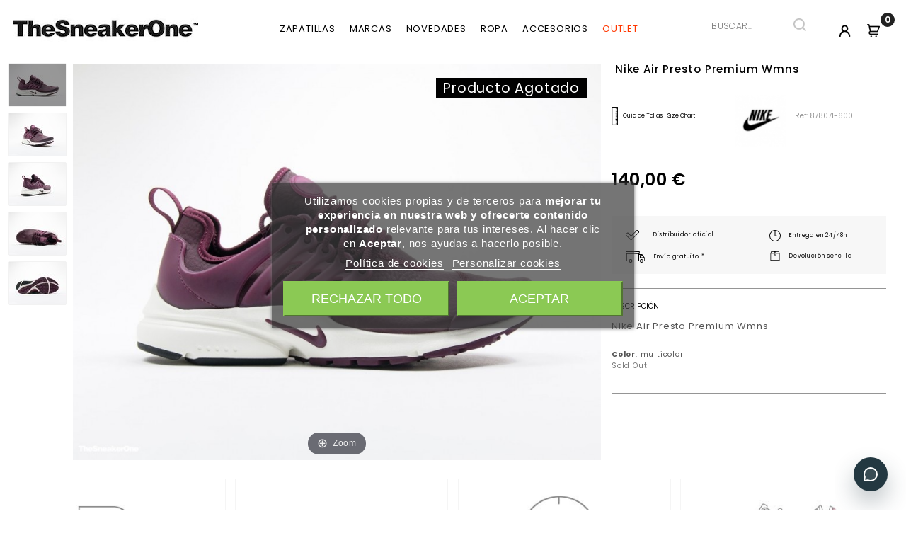

--- FILE ---
content_type: text/html; charset=utf-8
request_url: https://www.thesneakerone.com/nike/nike-air-presto-premium-wmns-878071-600?id=3795
body_size: 23603
content:
<!doctype html>
<html lang="es">

  <head>
    
      
<meta charset="UTF-8">


<meta http-equiv="x-ua-compatible" content="ie=edge">


<div id="texto-storage"></div>
	 

	 


<script async src="https://www.googletagmanager.com/gtm.js?id=GTM-548HNXS"></script>


	 

	 

  <link rel="canonical" href="https://www.thesneakerone.com/nike/nike-air-presto-premium-wmns-878071-600?id=3795">

  <title>Nike Air Presto Premium Wmns - 878071-600 - TheSneakerOne</title>
	
		  
    <script id='lgcookieslaw_script_gtm'>
        window.dataLayer = window.dataLayer || [];
        function gtag(){
            dataLayer.push(arguments);
        }

        gtag('consent', 'default', {
            'ad_storage': 'denied',
            'ad_user_data': 'denied',
            'ad_personalization': 'denied',
            'analytics_storage': 'denied',
            'personalization_storage': 'granted',
            'security_storage': 'granted'
        });
    </script>

	
  <meta name="description" content="Nike Air Presto Premium Wmns">
  <meta name="keywords" content="">
      <!-- language -->

                  <link rel="alternate" href="https://www.thesneakerone.com/nike/nike-air-presto-premium-wmns-878071-600?id=3795" hreflang="es-es">
                  <link rel="alternate" href="https://www.thesneakerone.com/en/nike/nike-air-presto-premium-wmns-878071-600?id=3795" hreflang="en-en">
      
  <!-- language -->
  <meta name="theme-color" content="black">



<meta name="viewport" content="width=device-width, initial-scale=1">



<link rel="icon" type="image/vnd.microsoft.icon" href="/img/favicon.ico?1590564888">
<link rel="shortcut icon" type="image/x-icon" href="/img/favicon.ico?1590564888">


<!-- Templatemela added -->
<link href="https://fonts.googleapis.com/css?family=Poppins:300,400,500,600,700" rel="stylesheet"> 
<link href="https://fonts.googleapis.com/css?family=Yesteryear" rel="stylesheet"> 


    <link rel="stylesheet" href="https://www.thesneakerone.com/themes/PRSADD134/assets/css/theme.css" type="text/css" media="all">
  <link rel="stylesheet" href="https://www.thesneakerone.com/themes/PRSADD134/assets/css/font-awesome.css" type="text/css" media="all">
  <link rel="stylesheet" href="/modules/ps_checkout/views/css/payments.css?version=3.1.0" type="text/css" media="all">
  <link rel="stylesheet" href="https://www.thesneakerone.com/modules/creativeelements/views/lib/font-awesome/css/font-awesome.min.css" type="text/css" media="all">
  <link rel="stylesheet" href="https://www.thesneakerone.com/modules/creativeelements/views/css/animations.min.css" type="text/css" media="all">
  <link rel="stylesheet" href="https://www.thesneakerone.com/modules/creativeelements/views/css/frontend.min.css" type="text/css" media="all">
  <link rel="stylesheet" href="https://www.thesneakerone.com/modules/lgcookieslaw/views/css/plugins/tooltipster/tooltipster.bundle.min.css" type="text/css" media="all">
  <link rel="stylesheet" href="https://www.thesneakerone.com/modules/lgcookieslaw/views/css/plugins/tooltipster/tooltipster.borderless.min.css" type="text/css" media="all">
  <link rel="stylesheet" href="https://www.thesneakerone.com/modules/lgcookieslaw/views/css/lgcookieslaw_1_1.css" type="text/css" media="all">
  <link rel="stylesheet" href="https://www.thesneakerone.com/modules/lgcookieslaw/views/css/front.css" type="text/css" media="all">
  <link rel="stylesheet" href="https://www.thesneakerone.com/modules/iqitsizeguide//css/front.css" type="text/css" media="all">
  <link rel="stylesheet" href="https://www.thesneakerone.com/modules/iqitsizeguide/css/iqitsizeguide_s_1.css" type="text/css" media="all">
  <link rel="stylesheet" href="https://www.thesneakerone.com/modules/iqitsizeguide//css/platributes.css" type="text/css" media="all">
  <link rel="stylesheet" href="https://www.thesneakerone.com/modules/pm_advancedtopmenu/views/css/pm_advancedtopmenu_base.css" type="text/css" media="all">
  <link rel="stylesheet" href="https://www.thesneakerone.com/modules/pm_advancedtopmenu/views/css/pm_advancedtopmenu_product.css" type="text/css" media="all">
  <link rel="stylesheet" href="https://www.thesneakerone.com/modules/pm_advancedtopmenu/views/css/pm_advancedtopmenu_global-1.css" type="text/css" media="all">
  <link rel="stylesheet" href="https://www.thesneakerone.com/modules/pm_advancedtopmenu/views/css/pm_advancedtopmenu_advanced-1.css" type="text/css" media="all">
  <link rel="stylesheet" href="https://www.thesneakerone.com/modules/pm_advancedtopmenu/views/css/pm_advancedtopmenu-1.css" type="text/css" media="all">
  <link rel="stylesheet" href="https://www.thesneakerone.com/modules/idxcodfees/views/css/idxcodfees_front.css" type="text/css" media="all">
  <link rel="stylesheet" href="https://www.thesneakerone.com/modules/idxlopd/views/css/idxlopd.css" type="text/css" media="all">
  <link rel="stylesheet" href="https://www.thesneakerone.com/modules/tinymcepro/css/tinymcepro.css" type="text/css" media="all">
  <link rel="stylesheet" href="https://www.thesneakerone.com/modules/ppb/lib/src/css/lightslider.css" type="text/css" media="all">
  <link rel="stylesheet" href="https://www.thesneakerone.com/modules/ppb/views/css/ppbcarousell.css" type="text/css" media="all">
  <link rel="stylesheet" href="https://www.thesneakerone.com/modules/ppb/views/css/ppb.css" type="text/css" media="all">
  <link rel="stylesheet" href="https://www.thesneakerone.com/modules/stlazyloading/views/css/stlazyloading.css" type="text/css" media="all">
  <link rel="stylesheet" href="https://www.thesneakerone.com/modules/fbtwgconnect/views/css/font-awesome.min.css" type="text/css" media="all">
  <link rel="stylesheet" href="https://www.thesneakerone.com/modules/fbtwgconnect/views/css/fbtwgconnect.css" type="text/css" media="all">
  <link rel="stylesheet" href="https://www.thesneakerone.com/modules/redsys/views/css/redsys.css" type="text/css" media="all">
  <link rel="stylesheet" href="https://www.thesneakerone.com/modules/advancedpopupcreator/views/css/advancedpopupcreator-front.css" type="text/css" media="all">
  <link rel="stylesheet" href="https://www.thesneakerone.com/modules/advancedpopupcreator/lib/fancybox/jquery.fancybox-transitions.css" type="text/css" media="all">
  <link rel="stylesheet" href="https://www.thesneakerone.com/modules/psproductcountdownpro/views/css/front.css" type="text/css" media="all">
  <link rel="stylesheet" href="https://www.thesneakerone.com/modules/psproductcountdownpro/views/css/settings.css" type="text/css" media="all">
  <link rel="stylesheet" href="https://www.thesneakerone.com/modules/psproductcountdownpro/views/css/themes/1-simple.css" type="text/css" media="all">
  <link rel="stylesheet" href="https://www.thesneakerone.com/modules/ets_cfultimate/views/css/date.css" type="text/css" media="all">
  <link rel="stylesheet" href="https://www.thesneakerone.com/modules/ets_cfultimate/views/css/style.css" type="text/css" media="all">
  <link rel="stylesheet" href="https://www.thesneakerone.com/modules/ets_cfultimate/views/css/skin.min.css" type="text/css" media="all">
  <link rel="stylesheet" href="https://www.thesneakerone.com/modules/outvio/views/css/front.css" type="text/css" media="all">
  <link rel="stylesheet" href="https://www.thesneakerone.com/modules/outvio/views/css/chosen.css" type="text/css" media="all">
  <link rel="stylesheet" href="https://www.thesneakerone.com/js/jquery/ui/themes/base/minified/jquery-ui.min.css" type="text/css" media="all">
  <link rel="stylesheet" href="https://www.thesneakerone.com/js/jquery/ui/themes/base/minified/jquery.ui.theme.min.css" type="text/css" media="all">
  <link rel="stylesheet" href="https://www.thesneakerone.com/js/jquery/plugins/fancybox/jquery.fancybox.css" type="text/css" media="all">
  <link rel="stylesheet" href="https://www.thesneakerone.com/modules/oa_features/views/css/oa_features.css" type="text/css" media="all">
  <link rel="stylesheet" href="https://www.thesneakerone.com/js/jquery/ui/themes/base/jquery.ui.core.css" type="text/css" media="all">
  <link rel="stylesheet" href="https://www.thesneakerone.com/modules/pm_advancedsearch4/views/css/pm_advancedsearch4-17.css" type="text/css" media="all">
  <link rel="stylesheet" href="https://www.thesneakerone.com/modules/pm_advancedsearch4/views/css/pm_advancedsearch4_dynamic.css" type="text/css" media="all">
  <link rel="stylesheet" href="https://www.thesneakerone.com/modules/pm_advancedsearch4/views/css/chosen/chosen.min.css" type="text/css" media="all">
  <link rel="stylesheet" href="https://www.thesneakerone.com/themes/PRSADD134/assets/css/custom.css" type="text/css" media="all">




  

  <script type="text/javascript">
        var ASPath = "\/modules\/pm_advancedsearch4\/";
        var ASSearchUrl = "https:\/\/www.thesneakerone.com\/module\/pm_advancedsearch4\/advancedsearch4";
        var acceptBycheckBox = "on";
        var ajaxLopdUrl = "https:\/\/www.thesneakerone.com\/modules\/idxlopd\/ajax.php";
        var as4_orderBySalesAsc = "Ventas: primero las menores";
        var as4_orderBySalesDesc = "Ventas: primero las mayores";
        var cButtons = [{"id_lopd_button":"4","id_button":"idxCombtabSubscribe","name":null,"text":"Subscribe me","controller":"product","details":null,"privacyUrlCompatible":false,"privacyItCompatible":""}];
        var elementorFrontendConfig = {"isEditMode":"","stretchedSectionContainer":"","is_rtl":false};
        var inContact = false;
        var inNewsletter = "";
        var inOpc = false;
        var inProdAlert = false;
        var inRefunds = false;
        var inRegister = false;
        var lggoogleanalytics_link = "https:\/\/www.thesneakerone.com\/module\/lggoogleanalytics\/gtag?token=cb5a82cc4c1dd3c29bea0f8c253a6065";
        var lggoogleanalytics_token = "cb5a82cc4c1dd3c29bea0f8c253a6065";
        var prestashop = {"cart":{"products":[],"totals":{"total":{"type":"total","label":"Total","amount":0,"value":"0,00\u00a0\u20ac"},"total_including_tax":{"type":"total","label":"Total (impuestos incl.)","amount":0,"value":"0,00\u00a0\u20ac"},"total_excluding_tax":{"type":"total","label":"Total (impuestos excl.)","amount":0,"value":"0,00\u00a0\u20ac"}},"subtotals":{"products":{"type":"products","label":"Subtotal","amount":0,"value":"0,00\u00a0\u20ac"},"discounts":null,"shipping":{"type":"shipping","label":"Transporte","amount":0,"value":"Gratis"},"tax":{"type":"tax","label":"Impuestos incluidos","amount":0,"value":"0,00\u00a0\u20ac"}},"products_count":0,"summary_string":"0 art\u00edculos","vouchers":{"allowed":1,"added":[]},"discounts":[],"minimalPurchase":0,"minimalPurchaseRequired":""},"currency":{"name":"euro","iso_code":"EUR","iso_code_num":"978","sign":"\u20ac"},"customer":{"lastname":null,"firstname":null,"email":null,"birthday":null,"newsletter":null,"newsletter_date_add":null,"optin":null,"website":null,"company":null,"siret":null,"ape":null,"is_logged":false,"gender":{"type":null,"name":null},"addresses":[]},"language":{"name":"Espa\u00f1ol (Spanish)","iso_code":"es","locale":"es-ES","language_code":"es-es","is_rtl":"0","date_format_lite":"Y-m-d","date_format_full":"Y-m-d H:i:s","id":1},"page":{"title":"","canonical":null,"meta":{"title":"Nike Air Presto Premium Wmns - 878071-600 -\u00a0TheSneakerOne","description":"Nike Air Presto Premium Wmns","keywords":"","robots":"index"},"page_name":"product","body_classes":{"lang-es":true,"lang-rtl":false,"country-ES":true,"currency-EUR":true,"layout-full-width":true,"page-product":true,"tax-display-enabled":true,"product-id-3795":true,"product-Nike Air Presto Premium Wmns":true,"product-id-category-230":true,"product-id-manufacturer-6":true,"product-id-supplier-0":true,"product-on-sale":true},"admin_notifications":[]},"shop":{"name":"TheSneakerOne","logo":"\/img\/thesneakerone-logo-1537356392.jpg","stores_icon":"\/img\/logo_stores.png","favicon":"\/img\/favicon.ico"},"urls":{"base_url":"https:\/\/www.thesneakerone.com\/","current_url":"https:\/\/www.thesneakerone.com\/nike\/nike-air-presto-premium-wmns-878071-600?id=3795","shop_domain_url":"https:\/\/www.thesneakerone.com","img_ps_url":"https:\/\/www.thesneakerone.com\/img\/","img_cat_url":"https:\/\/www.thesneakerone.com\/img\/c\/","img_lang_url":"https:\/\/www.thesneakerone.com\/img\/l\/","img_prod_url":"https:\/\/www.thesneakerone.com\/img\/p\/","img_manu_url":"https:\/\/www.thesneakerone.com\/img\/m\/","img_sup_url":"https:\/\/www.thesneakerone.com\/img\/su\/","img_ship_url":"https:\/\/www.thesneakerone.com\/img\/s\/","img_store_url":"https:\/\/www.thesneakerone.com\/img\/st\/","img_col_url":"https:\/\/www.thesneakerone.com\/img\/co\/","img_url":"https:\/\/www.thesneakerone.com\/themes\/PRSADD134\/assets\/img\/","css_url":"https:\/\/www.thesneakerone.com\/themes\/PRSADD134\/assets\/css\/","js_url":"https:\/\/www.thesneakerone.com\/themes\/PRSADD134\/assets\/js\/","pic_url":"https:\/\/www.thesneakerone.com\/upload\/","pages":{"address":"https:\/\/www.thesneakerone.com\/direccion","addresses":"https:\/\/www.thesneakerone.com\/direcciones","authentication":"https:\/\/www.thesneakerone.com\/iniciar-sesion","cart":"https:\/\/www.thesneakerone.com\/carrito","category":"https:\/\/www.thesneakerone.com\/index.php?controller=category","cms":"https:\/\/www.thesneakerone.com\/index.php?controller=cms","contact":"https:\/\/www.thesneakerone.com\/contactenos","discount":"https:\/\/www.thesneakerone.com\/descuento","guest_tracking":"https:\/\/www.thesneakerone.com\/seguimiento-pedido-invitado","history":"https:\/\/www.thesneakerone.com\/historial-compra","identity":"https:\/\/www.thesneakerone.com\/datos-personales","index":"https:\/\/www.thesneakerone.com\/","my_account":"https:\/\/www.thesneakerone.com\/mi-cuenta","order_confirmation":"https:\/\/www.thesneakerone.com\/confirmacion-pedido","order_detail":"https:\/\/www.thesneakerone.com\/index.php?controller=order-detail","order_follow":"https:\/\/www.thesneakerone.com\/seguimiento-pedido","order":"https:\/\/www.thesneakerone.com\/pedido","order_return":"https:\/\/www.thesneakerone.com\/index.php?controller=order-return","order_slip":"https:\/\/www.thesneakerone.com\/facturas-abono","pagenotfound":"https:\/\/www.thesneakerone.com\/pagina-no-encontrada","password":"https:\/\/www.thesneakerone.com\/recuperar-contrase\u00f1a","pdf_invoice":"https:\/\/www.thesneakerone.com\/index.php?controller=pdf-invoice","pdf_order_return":"https:\/\/www.thesneakerone.com\/index.php?controller=pdf-order-return","pdf_order_slip":"https:\/\/www.thesneakerone.com\/index.php?controller=pdf-order-slip","prices_drop":"https:\/\/www.thesneakerone.com\/productos-rebajados","product":"https:\/\/www.thesneakerone.com\/index.php?controller=product","search":"https:\/\/www.thesneakerone.com\/busqueda","sitemap":"https:\/\/www.thesneakerone.com\/mapa del sitio","stores":"https:\/\/www.thesneakerone.com\/tiendas","supplier":"https:\/\/www.thesneakerone.com\/proveedor","register":"https:\/\/www.thesneakerone.com\/iniciar-sesion?create_account=1","order_login":"https:\/\/www.thesneakerone.com\/pedido?login=1"},"alternative_langs":{"es-es":"https:\/\/www.thesneakerone.com\/nike\/nike-air-presto-premium-wmns-878071-600?id=3795","en-en":"https:\/\/www.thesneakerone.com\/en\/nike\/nike-air-presto-premium-wmns-878071-600?id=3795"},"theme_assets":"\/themes\/PRSADD134\/assets\/","actions":{"logout":"https:\/\/www.thesneakerone.com\/?mylogout="},"no_picture_image":{"bySize":{"cart_default":{"url":"https:\/\/www.thesneakerone.com\/img\/p\/es-default-cart_default.jpg","width":80,"height":60},"small_default":{"url":"https:\/\/www.thesneakerone.com\/img\/p\/es-default-small_default.jpg","width":98,"height":74},"novedades_small":{"url":"https:\/\/www.thesneakerone.com\/img\/p\/es-default-novedades_small.jpg","width":280,"height":210},"home_default":{"url":"https:\/\/www.thesneakerone.com\/img\/p\/es-default-home_default.jpg","width":453,"height":340},"product_listado":{"url":"https:\/\/www.thesneakerone.com\/img\/p\/es-default-product_listado.jpg","width":540,"height":406},"medium_default":{"url":"https:\/\/www.thesneakerone.com\/img\/p\/es-default-medium_default.jpg","width":684,"height":513},"large_default":{"url":"https:\/\/www.thesneakerone.com\/img\/p\/es-default-large_default.jpg","width":900,"height":675}},"small":{"url":"https:\/\/www.thesneakerone.com\/img\/p\/es-default-cart_default.jpg","width":80,"height":60},"medium":{"url":"https:\/\/www.thesneakerone.com\/img\/p\/es-default-home_default.jpg","width":453,"height":340},"large":{"url":"https:\/\/www.thesneakerone.com\/img\/p\/es-default-large_default.jpg","width":900,"height":675},"legend":""}},"configuration":{"display_taxes_label":true,"is_catalog":false,"show_prices":true,"opt_in":{"partner":false},"quantity_discount":{"type":"discount","label":"Descuento"},"voucher_enabled":1,"return_enabled":0},"field_required":[],"breadcrumb":{"links":[{"title":"Inicio","url":"https:\/\/www.thesneakerone.com\/"},{"title":"Sold Out","url":"https:\/\/www.thesneakerone.com\/sold-out"},{"title":"Nike Air Presto Premium Wmns","url":"https:\/\/www.thesneakerone.com\/nike\/nike-air-presto-premium-wmns-878071-600?id=3795"}],"count":3},"link":{"protocol_link":"https:\/\/","protocol_content":"https:\/\/","request_uri":"\/nike\/nike-air-presto-premium-wmns-878071-600?id=3795"},"time":1763572550,"static_token":"f9344627322cd28a40e8d18be35ac912","token":"edb4b76ecab3f0609fa68f625a0894c9"};
        var privacyItContact = "";
        var privacyItExpress = "";
        var privacyItNews = "";
        var privacyItProduct = "";
        var privacyItRefunds = "";
        var privacyItRegister = "";
        var privacyUrl = "https:\/\/www.thesneakerone.com\/content\/condiciones-generales";
        var privacyUrlContact = "https:\/\/www.thesneakerone.com\/content\/politica-de-privacidad";
        var privacyUrlExpress = "https:\/\/www.thesneakerone.com\/content\/condiciones-generales";
        var privacyUrlNews = "https:\/\/www.thesneakerone.com\/content\/politica-de-privacidad";
        var privacyUrlProduct = "https:\/\/www.thesneakerone.com\/content\/condiciones-generales";
        var privacyUrlRefunds = "https:\/\/www.thesneakerone.com\/content\/condiciones-generales";
        var privacyUrlText = "Acepto la pol\u00edtica de privacidad";
        var privacyUrlerrorText = "Por favor, acepte las condiciones para continuar";
        var show_lopd_alert = false;
        var title_compatible_cond = "Info";
        var title_news_cond = "Informaci\u00f3n sobre la suscripci\u00f3n al newsletter";
        var title_reg_cond = "Informaci\u00f3n sobre el registro";
        var title_regguest_cond = "Informaci\u00f3n de registro de invitado";
      </script>



  
<script type="text/javascript">
    var lgcookieslaw_consent_mode = 1;
    var lgcookieslaw_banner_url_ajax_controller = "https://www.thesneakerone.com/module/lgcookieslaw/ajax";     var lgcookieslaw_cookie_values = null;     var lgcookieslaw_saved_preferences = 0;
    var lgcookieslaw_ajax_calls_token = "dd2ddba0e8539a260d01d170a10daaa7";
    var lgcookieslaw_reload = 0;
    var lgcookieslaw_block_navigation = 0;
    var lgcookieslaw_banner_position = 3;
    var lgcookieslaw_show_fixed_button = 1;
    var lgcookieslaw_save_user_consent = 1;
    var lgcookieslaw_reject_cookies_when_closing_banner = 0;
</script>


<!-- Magic Zoom Plus Prestashop module version v5.9.14 [v1.6.71:v5.2.5] -->
<script type="text/javascript">window["mgctlbx$Pltm"] = "Prestashop";</script>
<link type="text/css" href="/modules/magiczoomplus/views/css/magiczoomplus.css" rel="stylesheet" media="screen" />
<link type="text/css" href="/modules/magiczoomplus/views/css/magiczoomplus.module.css" rel="stylesheet" media="screen" />
<script type="text/javascript" src="/modules/magiczoomplus/views/js/magiczoomplus.js"></script>
<script type="text/javascript" src="/modules/magiczoomplus/views/js/magictoolbox.utils.js"></script>
<script type="text/javascript">
	var mzOptions = {
		'zoomWidth':'auto',
		'zoomHeight':'auto',
		'zoomPosition':'top',
		'zoomDistance':250,
		'selectorTrigger':'click',
		'transitionEffect':true,
		'lazyZoom':false,
		'rightClick':true,
		'zoomMode':'off',
		'zoomOn':'hover',
		'upscale':true,
		'smoothing':true,
		'variableZoom':false,
		'zoomCaption':'off',
		'expand':'window',
		'expandZoomMode':'zoom',
		'expandZoomOn':'click',
		'expandCaption':true,
		'closeOnClickOutside':true,
		'cssClass':'',
		'hint':'once',
		'textHoverZoomHint':'Hover to zoom',
		'textClickZoomHint':'Click to zoom',
		'textExpandHint':'Click to expand',
		'textBtnClose':'Close',
		'textBtnNext':'Next',
		'textBtnPrev':'Previous'
	}
</script>
<script type="text/javascript">
	var mzMobileOptions = {
		'zoomMode':'zoom',
		'textHoverZoomHint':'Clic zoom',
		'textClickZoomHint':'Clic clic zoom',
		'textExpandHint':'Deslizar'
	}
</script>

<script type="text/javascript">
    var isPrestaShop15x = true;
    var isPrestaShop1541 = true;
    var isPrestaShop156x = true;
    var isPrestaShop16x = true;
    var isPrestaShop17x = true;
    var mEvent = 'click';
    var originalLayout = false;
    var m360AsPrimaryImage = false && (typeof(window['Magic360']) != 'undefined');
    var useMagicScroll = false;
    var scrollItems = 3;
    var isProductMagicZoomReady = false;
    var allowHighlightActiveSelectorOnUpdate = true;
    mzOptions['onZoomReady'] = function(id) {
        //console.log('MagicZoomPlus onZoomReady: ', id);
        if (id == 'MagicZoomPlusImageMainImage') {
            isProductMagicZoomReady = true;
        }
    }
    mzOptions['onUpdate'] = function(id, oldA, newA) {
        //console.log('MagicZoomPlus onUpdate: ', id);
        if (allowHighlightActiveSelectorOnUpdate) {
            mtHighlightActiveSelector(newA);
        }
        allowHighlightActiveSelectorOnUpdate = true;
    }


</script>
<script type="text/javascript" src="/modules/magiczoomplus/views/js/product17.js"></script>

<script type="text/javascript" src="/modules/magiczoomplus/views/js/switch.js"></script>
	<!-- MODULE PM_AdvancedTopMenu || Presta-Module.com -->
<!--[if lt IE 8]>
<script type="text/javascript" src="https://www.thesneakerone.com/modules/pm_advancedtopmenu/js/pm_advancedtopmenuiefix.js"></script>
<![endif]-->
<script type="text/javascript">
		var adtm_isToggleMode = false;
		var adtm_menuHamburgerSelector = "#menu-icon, .menu-icon";
</script>
<!-- /MODULE PM_AdvancedTopMenu || Presta-Module.com -->
<input type="hidden" id="setcontrollername" name="setcontrollername" value="product"/>
<!-- START OF DOOFINDER SCRIPT -->
  <script>
    const dfLayerOptions = {
      installationId: "6138f0a1-e966-41c7-907b-7157393da161",
      zone: "eu1",
      language: "es-es",
      currency: "EUR"
    };
    (function (l, a, y, e, r, s) {
      r = l.createElement(a); r.onload = e; r.async = 1; r.src = y;
      s = l.getElementsByTagName(a)[0]; s.parentNode.insertBefore(r, s);
    })(document, 'script', 'https://cdn.doofinder.com/livelayer/1/js/loader.min.js', function () {
      doofinderLoader.load(dfLayerOptions);
    });

    document.addEventListener('doofinder.cart.add', function(event) {

      const checkIfCartItemHasVariation = (cartObject) => {
        return (cartObject.item_id === cartObject.grouping_id) ? false : true;
      }

      /**
      * Returns only ID from string
      */
      const sanitizeVariationID = (variationID) => {
        return variationID.replace(/\D/g, "")
      }

      doofinderManageCart({
        cartURL          : "https://www.thesneakerone.com/carrito",  //required for prestashop 1.7, in previous versions it will be empty.
        cartToken        : "f9344627322cd28a40e8d18be35ac912",
        productID        : checkIfCartItemHasVariation(event.detail) ? event.detail.grouping_id : event.detail.item_id,
        customizationID  : checkIfCartItemHasVariation(event.detail) ? sanitizeVariationID(event.detail.item_id) : 0,   // If there are no combinations, the value will be 0
        cuantity         : event.detail.amount,
      });
    });
  </script>
<!-- END OF DOOFINDER SCRIPT -->
<link href="//netdna.bootstrapcdn.com/font-awesome/4.7.0/css/font-awesome.min.css" rel="stylesheet" type="text/css"/><script type="text/javascript">
	   var yotpoAppkey = "kFHV97Ns9Vg7t1vnwFe6U207cLZMpzD2FITTuIo1" ;
	
	function inIframe () {
	    try {
	    	return window.self !== window.top;
	    } catch (e) {
	    	return true;
	    }
	}
	var inIframe = inIframe();
	if (inIframe) {
		window['yotpo_testimonials_active'] = true;
	}
	if (document.addEventListener){
	    document.addEventListener('DOMContentLoaded', function () {
	        var e=document.createElement("script");e.type="text/javascript",e.async=true,e.src="//staticw2.yotpo.com/" + yotpoAppkey  + "/widget.js";var t=document.getElementsByTagName("script")[0];t.parentNode.insertBefore(e,t)
	    });
	}
	else if (document.attachEvent) {
	    document.attachEvent('DOMContentLoaded',function(){
	        var e=document.createElement("script");e.type="text/javascript",e.async=true,e.src="//staticw2.yotpo.com/" + yotpoAppkey  + "/widget.js";var t=document.getElementsByTagName("script")[0];t.parentNode.insertBefore(e,t)
	    });
	}
	
</script>
<script type="text/javascript">

var fbtwgconnect_is17 = '1';
var fbtwgconnect_is16 = '1';
var fbtwgconnectapipopup = '0';
var fbtwgconnectislogged = '0';
var fbtwgconnectvoucherpopup = '0';
var fbtwgconnectis_display_gdpr = '0'; //gdpr


            


        var fbtwgconnect_login_buttons_footer = '';
        var fbtwgconnect_login_buttons_top = '';
        var fbtwgconnect_login_buttons_authpage = '';
        var fbtwgconnect_login_buttons_beforeauthpage = '    <div class="clear"></div><div id="fbtwgconnect-beforeauthpage" class="wrap text-align-center fbtwgconnect-connects margin-bottom-20">                <div class="auth-page-txt-before-logins">Inicia sesión con</div>                                                                                                            <a  href="javascript:void(0)"                    class="google custom-social-button-all custom-social-button-1"                                    onclick="javascript:popupWin = window.open(\'https://www.thesneakerone.com/index.php?fc=module&amp;module=fbtwgconnect&amp;controller=spmlogin&amp;typelogin=login&amp;p=google\', \'login\', \'location,width=600,height=600,top=0\'); popupWin.focus();"                    title="Google"                    >                    <i class="fa fa-google">&nbsp;Google</i>                    </a>&nbsp;                                                                                                                                                                                                                                                                                                                                                <div class="auth-page-txt-info-block">Puede usar cualquiera de los botones de inicio de sesión para crear automáticamente una cuenta en nuestra tienda.</div>            </div>';
        var fbtwgconnect_login_buttons_welcome = '';




        // amazon connect variables
        var fbtwgconnectis_ssl = '1';
        var fbtwgconnectamazonci = '';
        var fbtwgconnectssltxt = '';
        var fbtwgconnect_aerror = 'Error: Please fill Amazon Client ID and Amazon Allowed Return URL in the module settings';
        var fbtwgconnectamazon_url = 'https://www.thesneakerone.com/module/fbtwgconnect/amazon';
        // amazon connect variables

        


        



</script>

<style type="text/css">
    #follow-teaser, #follow-teaser-footer{background-color:#f3f3f3 }
</style>


<script type="text/javascript">
	//Common vars
    var apc_link = "https://www.thesneakerone.com/module/advancedpopupcreator/popup";
    var apc_controller = "product";
    var apc_token = "f9344627322cd28a40e8d18be35ac912";
    var apc_id_product = "3795";
    var apc_id_category = "0";
    var apc_id_supplier = "0";
    var apc_id_manufacturer = "0";
    var apc_id_cms = "0";
    var apc_data = '&token=' + apc_token + '&id_product=' + apc_id_product + '&id_category=' + apc_id_category + '&id_supplier=' + apc_id_supplier + '&id_manufacturer=' + apc_id_manufacturer + '&id_cms=' + apc_id_cms + '&responsiveWidth=' + window.innerWidth + '&fromController=' + apc_controller + '&url=' + encodeURIComponent(window.location.href) + '&referrer=' + encodeURIComponent(document.referrer);
</script>

<div id="apc_content_load"></div>
<div id="apc_content_add_to_cart"></div>
<div id="apc_content_exit"></div>
<div id="apc_content_click"></div>
<style type="text/css">
            .product-prices .pspc-wrp div { font-size: inherit;}
body div .pspc-wrp {min-width: 14em;}
    </style>

<script type="text/javascript">
    var pspc_labels = ['days', 'hours', 'minutes', 'seconds'];
    var pspc_labels_lang = {
        'days': 'días',
        'hours': 'horas',
        'minutes': 'min.',
        'seconds': 'seg.'
    };
    var pspc_labels_lang_1 = {
        'days': 'días',
        'hours': 'horas',
        'minutes': 'min.',
        'seconds': 'seg.'
    };
    var pspc_offer_txt = "Quedan:";
    var pspc_theme = "1-simple";
    var pspc_psv = 1.7;
    var pspc_hide_after_end = 1;
    var pspc_hide_expired = 1;
    var pspc_highlight = "hours";
    var pspc_position_product = "displayProductAdditionalInfo";
    var pspc_position_list = "no";
    var pspc_adjust_positions = 1;
    var pspc_promo_side = "right";
    </script>  <link rel="prefetch" href="https://www.paypal.com/sdk/js?components=marks,funding-eligibility&amp;client-id=AXjYFXWyb4xJCErTUDiFkzL0Ulnn-bMm4fal4G-1nQXQ1ZQxp06fOuE7naKUXGkq2TZpYSiI9xXbs4eo&amp;merchant-id=W5TCHXETLS5R6&amp;currency=EUR&amp;intent=capture&amp;commit=false&amp;vault=false&amp;integration-date=2022-14-06&amp;disable-funding=bancontact,card,eps,giropay,ideal,mybank,p24,sofort&amp;enable-funding=paylater" as="script">
<script type="text/javascript">
    var url_basic_ets = 'https://www.thesneakerone.com/';
    var link_contact_ets = 'https://www.thesneakerone.com/module/ets_cfultimate/contact';
    var ets_cfu_recaptcha_enabled = 0;
    var ets_cfu_iso_code = 'es';
    var ets_cfu_locale = 'es';
                var hidden_reference = 1;
    </script>
<!-- Global site tag (gtag.js) - Google Analytics -->
<script type="text/javascript" async src="https://www.googletagmanager.com/gtag/js?id=GTM-548HNXS"></script>
<script type="text/javascript">
  window.dataLayer = window.dataLayer || [];
  function gtag(){dataLayer.push(arguments);}
  gtag('js', new Date());
  gtag('config', 'GTM-548HNXS', {
      });
</script>
<script type="text/javascript">
  gtag('event', 'view_item', {
    currency: 'EUR',
    items: [
        {
      item_id: '3795',
      item_name: 'Nike Air Presto Premium Wmns',
      discount: 0,
      affiliation: 'TheSneakerOne',
      item_brand: 'Nike',
      item_category: 'Sold Out',
      item_variant: '',
      price: 140,
      currency: 'EUR',
      quantity: 1
    }        ],
    value: 140
  });
</script>






<!--Instant Credit-->
<script src="https://instantcredit.net/simulator/ic-simulator-2.0.1.js"></script>
    
  <meta property="og:type" content="product">
  <meta property="og:url" content="https://www.thesneakerone.com/nike/nike-air-presto-premium-wmns-878071-600?id=3795">
  <meta property="og:title" content="Nike Air Presto Premium Wmns - 878071-600 - TheSneakerOne">
  <meta property="og:site_name" content="TheSneakerOne">
  <meta property="og:description" content="Nike Air Presto Premium Wmns">
  <meta property="og:image" content="https://www.thesneakerone.com/6767-large_default/nike-air-presto-premium-wmns-878071-600.jpg">
  <meta property="product:pretax_price:amount" content="115.702479">
  <meta property="product:pretax_price:currency" content="EUR">
  <meta property="product:price:amount" content="140">
  <meta property="product:price:currency" content="EUR">
    <meta property="product:weight:value" content="1.000000">
  <meta property="product:weight:units" content="kg">
  
  </head>

  <body id="product" class="lang-es country-es currency-eur layout-full-width page-product tax-display-enabled product-id-3795 product-nike-air-presto-premium-wmns product-id-category-230 product-id-manufacturer-6 product-id-supplier-0 product-on-sale">


  <!--Instant Credit-->
  <div class="ic-configuration" style="display:none;">mGneuXXNuiSsMKnC</div>


    
    <noscript>
    <iframe src="//www.googletagmanager.com/ns.html?id=GTM-548HNXS" height="0" width="0" style="display:none;visibility:hidden"></iframe>
</noscript>

    

    <main id="page">
      <div class="container">
      
              
      <header id="header">
        
          

  <div class="header-banner">
    
  </div>




<nav class="header-nav">        
		<div class="hidden-md-down">
			<div class="left-nav">
				
			</div>
			
			<div class="right-nav">
				
			</div>
		</div>
		
			<div class="hidden-lg-up text-xs-center mobile container">
				<div class="text-xs-left mobile hidden-lg-up mobile-menu">
			  <div class="container menu-container">
			    <div class="menu-icon">
			     <div class="cat-title"> <i class="material-icons menu-open">&#xE5D2;</i></div>
			    </div>

			  </div>
 			 </div>

		<div class="top-logo" id="_mobile_logo"></div>

			<div class="pull-xs-right" id="_mobile_cart"></div>
			<div class="pull-xs-right" id="_mobile_user_info"></div>
			<div class="clearfix"></div>
		</div>
        
</nav>



<div class="header-top">

			<div id="_desktop_cart">
  <div class="blockcart cart-preview inactive" data-refresh-url="//www.thesneakerone.com/module/ps_shoppingcart/ajax">
    <div class="header blockcart-header dropdown js-dropdown">
	 
		<a rel="nofollow" href="//www.thesneakerone.com/carrito?action=show" class="cart" > 
			<!-- <i class="material-icons shopping-cart">shopping_cart</i> -->
		
			<!-- <span class="hidden-md-down cart-products-count">0 item -   0,00 €</span> -->
			<span class="cart-products-count">0</span>
			<i class="material-icons expand-more">&#xE5C5;</i>
	   </a>	
		 		
	      </div>
  </div>
</div>
<div id="_desktop_user_info">
	<div class="tm_userinfotitle">Mi cuenta<!-- <i class="material-icons expand-more user-icons">&#xE313;</i> --></div>
  
  <ul class="user-info">
          <a
        href="https://www.thesneakerone.com/mi-cuenta"
        title="Acceda a su cuenta de cliente"
        rel="nofollow"
      >
        <i class="material-icons">&#xE7FF; </i>
        <span class="hidden-md-down">Iniciar sesión</span>
      </a>
        

       <li  >
            <a href="https://www.thesneakerone.com/iniciar-sesion?create_account=1">
                <i class="material-icons">&#xe22b; </i> <span> Crear cuenta</span>
            </a>
        </li> 

  

        <li >
            <a href="https://www.thesneakerone.com/content/como-comprar">
                <i class="material-icons shopping cart">&#xe8cc;</i> <span> ¿Cómo comprar?</span>
            </a>
        </li> 

       <!-- <li >
            <a href="https://www.thesneakerone.com/content/envios">
                <i class="material-icons">&#xe905;</i> <span> Envios</span>
            </a>
        </li> 

        <li >
            <a href="https://www.thesneakerone.com/content/devoluciones-y-cambios-de-talla">
                <i class="material-icons">&#xe863;</i> <span> Devoluciones</span>
            </a>
        </li> 

        <li >
            <a href="https://www.thesneakerone.com/content/guia-de-tallas-size-guide-chart">
                <i class="material-icons">&#xe065;</i> <span> Guia de Tallas</span>
            </a>
        </li> -->

        <li >
            <a href="        https://www.thesneakerone.com/content/las-ultimas-opiniones-de-nuestros-clientes">
              <i class="material-icons">&#xe8dc;</i>  <span>Opiniones</span>
            </a>
        </li> 

        <li >
            <a href="https://www.thesneakerone.com/contactenos">
              <i class="material-icons">&#xe88a;</i>  <span>Tiendas TheSneakerOne</span>
            </a>
        </li> 

  </div>




<!-- Block search module TOP -->

<div id="search_widget" class="col-lg-4 col-md-5 col-sm-12 search-widget" data-search-controller-url="//www.thesneakerone.com/busqueda">
		<span class="search_button"></span>
	<div class="searchtoggle">
	<form method="get" action="//www.thesneakerone.com/busqueda">
		<input type="hidden" name="controller" value="search">
		<input class="searchboxdoof" id="searchbox" type="text" name="s" value="" placeholder="Buscar..." aria-label="Buscar">
		<button type="submit">
			<i class="material-icons search">&#xE8B6;</i>
			<span class="hidden-md-down search_title">Buscar</span>
		</button>
	</form>
</div>
</div>
<!-- /Block search module TOP -->
			

			<div class="header_logo hidden-md-down" id="_desktop_logo">
				<a href="https://www.thesneakerone.com/">
											<img class="logo img-responsive" src="/img/thesneakerone-logo-1537356392.jpg" alt="TheSneakerOne">
									</a>
			</div>
		
			
    
			<div id="mobile_top_menu_wrapper" class="row hidden-lg-up">
		      	<div class="mobile-menu-inner">
			        <div class="menu-icon">
				       	<div class="cat-title title2">   
				       		<i class="material-icons menu-close">&#xE5CD;</i>    
				       	</div>
			        </div>
		        	<div class="js-top-menu mobile" id="_mobile_top_menu"></div>
					<div id="_mobile_currency_selector"></div>
					<div id="_mobile_language_selector"></div>
					<div id="_mobile_contact_link"></div>
				</div>
			</div>
	
						<!-- MODULE PM_AdvancedTopMenu || Presta-Module.com -->
<div id="_desktop_top_menu" class="adtm_menu_container container">
	<div id="adtm_menu" data-open-method="1" data-sticky="1" class="container">
		<div id="adtm_menu_inner" class="clearfix advtm_open_on_hover">
			<ul id="menu">
								<li class="li-niveau1 advtm_menu_toggle">
					<a class="a-niveau1 adtm_toggle_menu_button"><span class="advtm_menu_span adtm_toggle_menu_button_text">Inicio</span></a>
				</li>
																		
																																																								<li class="li-niveau1 advtm_menu_20 sub">
													<a href="#" title="ZAPATILLAS"  class="adtm_unclickable a-niveau1" ><span class="advtm_menu_span advtm_menu_span_20">ZAPATILLAS</span><!--[if gte IE 7]><!--></a>																	<!--<![endif]--><!--[if lte IE 6]><table><tr><td><![endif]-->
					<div class="adtm_sub">
													<table class="columnWrapTable">
							<tr>
																							
																<td class="adtm_column_wrap_td advtm_column_wrap_td_42">
									<div class="adtm_column_wrap advtm_column_wrap_42">
																			<div class="adtm_column_wrap_sizer">&nbsp;</div>
																																																												<div class="adtm_column adtm_column_188">
																																		<span class="column_wrap_title">
																									<a href="https://www.thesneakerone.com/zapatillas-sneaker" title="HOMBRE"  class=""  data-type="category" data-id="15">HOMBRE</a>																							</span>
																																															<ul class="adtm_elements adtm_elements_188">
																																																																			<li class="">
																															<a href="https://www.thesneakerone.com/retro-running" title="RETRO RUNNING"  class=""  data-type="category" data-id="21">RETRO RUNNING</a>																											</li>
																																																																																	<li class="">
																															<a href="https://www.thesneakerone.com/running" title="RUNNING"  class=""  data-type="category" data-id="16">RUNNING</a>																											</li>
																																																																																	<li class="">
																															<a href="https://www.thesneakerone.com/casual" title="CASUAL"  class=""  data-type="category" data-id="22">CASUAL</a>																											</li>
																																						</ul>
																																	</div>
																																																</div>
								</td>
																															
																<td class="adtm_column_wrap_td advtm_column_wrap_td_43">
									<div class="adtm_column_wrap advtm_column_wrap_43">
																			<div class="adtm_column_wrap_sizer">&nbsp;</div>
																																																												<div class="adtm_column adtm_column_189">
																																		<span class="column_wrap_title">
																									<a href="https://www.thesneakerone.com/sneakers-mujer" title="MUJER"  class=""  data-type="category" data-id="25">MUJER</a>																							</span>
																																															<ul class="adtm_elements adtm_elements_189">
																																																																			<li class="">
																															<a href="https://www.thesneakerone.com/running-w" title="RUNNING W"  class=""  data-type="category" data-id="26">RUNNING W</a>																											</li>
																																																																																	<li class="">
																															<a href="https://www.thesneakerone.com/retro-w" title="RETRO RUNNING"  class=""  data-type="category" data-id="28">RETRO RUNNING</a>																											</li>
																																																																																	<li class="">
																															<a href="https://www.thesneakerone.com/casual-w" title="CASUAL"  class=""  data-type="category" data-id="29">CASUAL</a>																											</li>
																																						</ul>
																																	</div>
																																																</div>
								</td>
																															
																<td class="adtm_column_wrap_td advtm_column_wrap_td_45">
									<div class="adtm_column_wrap advtm_column_wrap_45">
																			<div class="adtm_column_wrap_sizer">&nbsp;</div>
																																																												<div class="adtm_column adtm_column_190">
																																		<span class="column_wrap_title">
																									<a href="https://www.thesneakerone.com/zapatillas-sneakers-para-ninos-bebes" title="NI&Ntilde;OS"  class=""  data-type="category" data-id="69">NI&Ntilde;OS</a>																							</span>
																																																									</div>
																																																</div>
								</td>
																						</tr>
						</table>
												</div>
					<!--[if lte IE 6]></td></tr></table></a><![endif]-->
										</li>
																			
																																																								<li class="li-niveau1 advtm_menu_12 sub">
													<a href="#" title="MARCAS"  class="adtm_unclickable a-niveau1"  data-type="manufacturer"><span class="advtm_menu_span advtm_menu_span_12">MARCAS</span><!--[if gte IE 7]><!--></a>																	<!--<![endif]--><!--[if lte IE 6]><table><tr><td><![endif]-->
					<div class="adtm_sub">
													<table class="columnWrapTable">
							<tr>
																							
																<td class="adtm_column_wrap_td advtm_column_wrap_td_19">
									<div class="adtm_column_wrap advtm_column_wrap_19">
																			<div class="adtm_column_wrap_sizer">&nbsp;</div>
																																																												<div class="adtm_column adtm_column_180">
																																		<span class="column_wrap_title">
																									<a href="https://www.thesneakerone.com/adidas" title="ADIDAS"  class=""  data-type="category" data-id="35">ADIDAS</a>																							</span>
																																																									</div>
																																																																																	<div class="adtm_column adtm_column_87">
																																		<span class="column_wrap_title">
																									<a href="https://www.thesneakerone.com/asics" title="ASICS"  class=""  data-type="category" data-id="37">ASICS</a>																							</span>
																																																									</div>
																																																																																	<div class="adtm_column adtm_column_146">
																																		<span class="column_wrap_title">
																									<a href="https://www.thesneakerone.com/casio" title="CASIO"  class=""  data-type="category" data-id="289">CASIO</a>																							</span>
																																																									</div>
																																																																																	<div class="adtm_column adtm_column_144">
																																		<span class="column_wrap_title">
																									<a href="https://www.thesneakerone.com/converse" title="CONVERSE"  class=""  data-type="category" data-id="45">CONVERSE</a>																							</span>
																																																									</div>
																																																																																	<div class="adtm_column adtm_column_94">
																																		<span class="column_wrap_title">
																									<a href="https://www.thesneakerone.com/diadora-TheSneakerOne" title="DIADORA"  class=""  data-type="category" data-id="77">DIADORA</a>																							</span>
																																																									</div>
																																																																																	<div class="adtm_column adtm_column_86">
																																		<span class="column_wrap_title">
																									<a href="https://www.thesneakerone.com/dickies" title="DICKIES"  class=""  data-type="category" data-id="446">DICKIES</a>																							</span>
																																																									</div>
																																																</div>
								</td>
																															
																<td class="adtm_column_wrap_td advtm_column_wrap_td_20">
									<div class="adtm_column_wrap advtm_column_wrap_20">
																			<div class="adtm_column_wrap_sizer">&nbsp;</div>
																																																												<div class="adtm_column adtm_column_106">
																																		<span class="column_wrap_title">
																									<a href="https://www.thesneakerone.com/lacoste" title="LACOSTE"  class=""  data-type="category" data-id="226">LACOSTE</a>																							</span>
																																																									</div>
																																																																																	<div class="adtm_column adtm_column_194">
																																		<span class="column_wrap_title">
																									<a href="https://www.thesneakerone.com/fred-perry" title="Fred Perry"  class=""  data-type="category" data-id="268">Fred Perry</a>																							</span>
																																																									</div>
																																																																																	<div class="adtm_column adtm_column_197">
																																		<span class="column_wrap_title">
																									<a href="https://www.thesneakerone.com/hoka" title="HOKA"  class=""  data-type="category" data-id="419">HOKA</a>																							</span>
																																																									</div>
																																																																																	<div class="adtm_column adtm_column_195">
																																		<span class="column_wrap_title">
																									<a href="https://www.thesneakerone.com/iuter" title="IUTER"  class=""  data-type="category" data-id="412">IUTER</a>																							</span>
																																																									</div>
																																																																																	<div class="adtm_column adtm_column_101">
																																		<span class="column_wrap_title">
																									<a href="https://www.thesneakerone.com/herschel" title="HERSCHEL"  class=""  data-type="category" data-id="138">HERSCHEL</a>																							</span>
																																																									</div>
																																																																																	<div class="adtm_column adtm_column_107">
																																		<span class="column_wrap_title">
																									<a href="https://www.thesneakerone.com/kappa" title="KAPPA"  class=""  data-type="category" data-id="227">KAPPA</a>																							</span>
																																																									</div>
																																																																																	<div class="adtm_column adtm_column_93">
																																		<span class="column_wrap_title">
																									<a href="https://www.thesneakerone.com/karhu" title="KARHU"  class=""  data-type="category" data-id="137">KARHU</a>																							</span>
																																																									</div>
																																																</div>
								</td>
																															
																<td class="adtm_column_wrap_td advtm_column_wrap_td_21">
									<div class="adtm_column_wrap advtm_column_wrap_21">
																			<div class="adtm_column_wrap_sizer">&nbsp;</div>
																																																												<div class="adtm_column adtm_column_202">
																																		<span class="column_wrap_title">
																									<a href="https://www.thesneakerone.com/merrell" title="Merrell"  class=""  data-type="category" data-id="476">Merrell</a>																							</span>
																																																									</div>
																																																																																	<div class="adtm_column adtm_column_203">
																																		<span class="column_wrap_title">
																									<a href="https://www.thesneakerone.com/mizuno" title="Mizuno"  class=""  data-type="category" data-id="475">Mizuno</a>																							</span>
																																																									</div>
																																																																																	<div class="adtm_column adtm_column_95">
																																		<span class="column_wrap_title">
																									<a href="https://www.thesneakerone.com/le-coq-sportif" title="LE COQ SPORTIF"  class=""  data-type="category" data-id="59">LE COQ SPORTIF</a>																							</span>
																																																									</div>
																																																																																	<div class="adtm_column adtm_column_91">
																																		<span class="column_wrap_title">
																									<a href="https://www.thesneakerone.com/new-balance" title="NEW BALANCE"  class=""  data-type="category" data-id="48">NEW BALANCE</a>																							</span>
																																																									</div>
																																																																																	<div class="adtm_column adtm_column_198">
																																		<span class="column_wrap_title">
																									<a href="https://www.thesneakerone.com/new-era" title="NEW ERA"  class=""  data-type="category" data-id="414">NEW ERA</a>																							</span>
																																																									</div>
																																																																																	<div class="adtm_column adtm_column_92">
																																		<span class="column_wrap_title">
																									<a href="https://www.thesneakerone.com/nike" title="NIKE"  class=""  data-type="category" data-id="40">NIKE</a>																							</span>
																																																									</div>
																																																																																	<div class="adtm_column adtm_column_102">
																																		<span class="column_wrap_title">
																									<a href="https://www.thesneakerone.com/the-north-face" title="THE NORTH FACE"  class=""  data-type="category" data-id="374">THE NORTH FACE</a>																							</span>
																																																									</div>
																																																																																	<div class="adtm_column adtm_column_143">
																																		<span class="column_wrap_title">
																									<a href="https://www.thesneakerone.com/on-running" title="ON RUNNING"  class=""  data-type="category" data-id="421">ON RUNNING</a>																							</span>
																																																									</div>
																																																</div>
								</td>
																															
																<td class="adtm_column_wrap_td advtm_column_wrap_td_22">
									<div class="adtm_column_wrap advtm_column_wrap_22">
																			<div class="adtm_column_wrap_sizer">&nbsp;</div>
																																																												<div class="adtm_column adtm_column_96">
																																		<span class="column_wrap_title">
																									<a href="https://www.thesneakerone.com/puma" title="PUMA"  class=""  data-type="category" data-id="47">PUMA</a>																							</span>
																																																									</div>
																																																																																	<div class="adtm_column adtm_column_97">
																																		<span class="column_wrap_title">
																									<a href="https://www.thesneakerone.com/reebok" title="REEBOK"  class=""  data-type="category" data-id="36">REEBOK</a>																							</span>
																																																									</div>
																																																																																	<div class="adtm_column adtm_column_98">
																																		<span class="column_wrap_title">
																									<a href="https://www.thesneakerone.com/saucony" title="SAUCONY"  class=""  data-type="category" data-id="57">SAUCONY</a>																							</span>
																																																									</div>
																																																																																	<div class="adtm_column adtm_column_104">
																																		<span class="column_wrap_title">
																									<a href="https://www.thesneakerone.com/stance" title="STANCE"  class=""  data-type="category" data-id="249">STANCE</a>																							</span>
																																																									</div>
																																																																																	<div class="adtm_column adtm_column_142">
																																		<span class="column_wrap_title">
																									<a href="https://www.thesneakerone.com/vans" title="VANS"  class=""  data-type="category" data-id="44">VANS</a>																							</span>
																																																									</div>
																																																																																	<div class="adtm_column adtm_column_196">
																																		<span class="column_wrap_title">
																									<a href="https://www.thesneakerone.com/wasted" title="WASTED"  class=""  data-type="category" data-id="390">WASTED</a>																							</span>
																																																									</div>
																																																																																	<div class="adtm_column adtm_column_199">
																																		<span class="column_wrap_title">
																									<a href="https://www.thesneakerone.com/we-are-not-friends" title="WE ARE NOT FRIENDS"  class=""  data-type="category" data-id="411">WE ARE NOT FRIENDS</a>																							</span>
																																																									</div>
																																																</div>
								</td>
																						</tr>
						</table>
												</div>
					<!--[if lte IE 6]></td></tr></table></a><![endif]-->
										</li>
																			
																																	<li class="li-niveau1 advtm_menu_5 menuHaveNoMobileSubMenu">
													<a href="https://www.thesneakerone.com/ultimas-novedades-en-zapatillas-sneakers" title="NOVEDADES"  class=" a-niveau1"  data-type="new-products"><span class="advtm_menu_span advtm_menu_span_5">NOVEDADES</span></a>																</li>
																			
																																																								<li class="li-niveau1 advtm_menu_7 sub">
													<a href="https://www.thesneakerone.com/ropa" title="ROPA"  class=" a-niveau1"  data-type="category" data-id="102"><span class="advtm_menu_span advtm_menu_span_7">ROPA</span><!--[if gte IE 7]><!--></a>																	<!--<![endif]--><!--[if lte IE 6]><table><tr><td><![endif]-->
					<div class="adtm_sub">
													<table class="columnWrapTable">
							<tr>
																							
																<td class="adtm_column_wrap_td advtm_column_wrap_td_3">
									<div class="adtm_column_wrap advtm_column_wrap_3">
																			<div class="adtm_column_wrap_sizer">&nbsp;</div>
																																																												<div class="adtm_column adtm_column_24">
																																		<span class="column_wrap_title">
																									<a href="https://www.thesneakerone.com/camisetas" title="Camisetas"  class=""  data-type="category" data-id="104">Camisetas</a>																							</span>
																																																									</div>
																																																</div>
								</td>
																															
																<td class="adtm_column_wrap_td advtm_column_wrap_td_46">
									<div class="adtm_column_wrap advtm_column_wrap_46">
																			<div class="adtm_column_wrap_sizer">&nbsp;</div>
																																																												<div class="adtm_column adtm_column_22">
																																		<span class="column_wrap_title">
																									<a href="https://www.thesneakerone.com/sudaderas" title="SUDADERAS"  class=""  data-type="category" data-id="217">SUDADERAS</a>																							</span>
																																																									</div>
																																																</div>
								</td>
																															
																<td class="adtm_column_wrap_td advtm_column_wrap_td_47">
									<div class="adtm_column_wrap advtm_column_wrap_47">
																			<div class="adtm_column_wrap_sizer">&nbsp;</div>
																																																												<div class="adtm_column adtm_column_21">
																																		<span class="column_wrap_title">
																									<a href="https://www.thesneakerone.com/abrigos" title="Abrigos"  class=""  data-type="category" data-id="395">Abrigos</a>																							</span>
																																																									</div>
																																																</div>
								</td>
																															
																<td class="adtm_column_wrap_td advtm_column_wrap_td_48">
									<div class="adtm_column_wrap advtm_column_wrap_48">
																			<div class="adtm_column_wrap_sizer">&nbsp;</div>
																																																												<div class="adtm_column adtm_column_23">
																																		<span class="column_wrap_title">
																									<a href="https://www.thesneakerone.com/pantalones" title="Pantalones"  class=""  data-type="category" data-id="103">Pantalones</a>																							</span>
																																																									</div>
																																																</div>
								</td>
																															
																<td class="adtm_column_wrap_td advtm_column_wrap_td_49">
									<div class="adtm_column_wrap advtm_column_wrap_49">
																			<div class="adtm_column_wrap_sizer">&nbsp;</div>
																																																												<div class="adtm_column adtm_column_20">
																																		<span class="column_wrap_title">
																									<a href="https://www.thesneakerone.com/calcetines" title="Calcetines"  class=""  data-type="category" data-id="146">Calcetines</a>																							</span>
																																																									</div>
																																																</div>
								</td>
																						</tr>
						</table>
												</div>
					<!--[if lte IE 6]></td></tr></table></a><![endif]-->
										</li>
																			
																																																								<li class="li-niveau1 advtm_menu_21 sub">
													<a href="https://www.thesneakerone.com/accesorios" title="ACCESORIOS"  class=" a-niveau1"  data-type="category" data-id="3"><span class="advtm_menu_span advtm_menu_span_21">ACCESORIOS</span><!--[if gte IE 7]><!--></a>																	<!--<![endif]--><!--[if lte IE 6]><table><tr><td><![endif]-->
					<div class="adtm_sub">
													<table class="columnWrapTable">
							<tr>
																							
																<td class="adtm_column_wrap_td advtm_column_wrap_td_50">
									<div class="adtm_column_wrap advtm_column_wrap_50">
																			<div class="adtm_column_wrap_sizer">&nbsp;</div>
																																																												<div class="adtm_column adtm_column_191">
																																		<span class="column_wrap_title">
																									<a href="https://www.thesneakerone.com/relojes" title="Relojes"  class=""  data-type="category" data-id="89">Relojes</a>																							</span>
																																																									</div>
																																																</div>
								</td>
																															
																<td class="adtm_column_wrap_td advtm_column_wrap_td_51">
									<div class="adtm_column_wrap advtm_column_wrap_51">
																			<div class="adtm_column_wrap_sizer">&nbsp;</div>
																																																												<div class="adtm_column adtm_column_192">
																																		<span class="column_wrap_title">
																									<a href="https://www.thesneakerone.com/mochilas" title="Mochilas"  class=""  data-type="category" data-id="120">Mochilas</a>																							</span>
																																																									</div>
																																																</div>
								</td>
																															
																<td class="adtm_column_wrap_td advtm_column_wrap_td_52">
									<div class="adtm_column_wrap advtm_column_wrap_52">
																			<div class="adtm_column_wrap_sizer">&nbsp;</div>
																																																												<div class="adtm_column adtm_column_193">
																																		<span class="column_wrap_title">
																									<a href="https://www.thesneakerone.com/gorras" title="Gorras"  class=""  data-type="category" data-id="100">Gorras</a>																							</span>
																																																									</div>
																																																</div>
								</td>
																															
																<td class="adtm_column_wrap_td advtm_column_wrap_td_53">
									<div class="adtm_column_wrap advtm_column_wrap_53">
																			<div class="adtm_column_wrap_sizer">&nbsp;</div>
																											</div>
								</td>
																						</tr>
						</table>
												</div>
					<!--[if lte IE 6]></td></tr></table></a><![endif]-->
										</li>
																			
																																																								<li class="li-niveau1 advtm_menu_11 sub">
													<a href="https://www.thesneakerone.com/del-20-al-30" title="OUTLET" target="_self" class=" a-niveau1" ><span class="advtm_menu_span advtm_menu_span_11">OUTLET</span><!--[if gte IE 7]><!--></a>																	<!--<![endif]--><!--[if lte IE 6]><table><tr><td><![endif]-->
					<div class="adtm_sub">
													<table class="columnWrapTable">
							<tr>
																							
																<td class="adtm_column_wrap_td advtm_column_wrap_td_10">
									<div class="adtm_column_wrap advtm_column_wrap_10">
																			<div class="adtm_column_wrap_sizer">&nbsp;</div>
																																																												<div class="adtm_column adtm_column_201">
																																		<span class="column_wrap_title">
																									<a href="#" title=""  class="adtm_unclickable" ></a>																							</span>
																																																									</div>
																																																																																	<div class="adtm_column adtm_column_40">
																																		<span class="column_wrap_title">
																									<a href="https://www.thesneakerone.com/del-20-al-30" title="REBAJAS"  class="" >REBAJAS</a>																							</span>
																																															<ul class="adtm_elements adtm_elements_40">
																																																																			<li class="">
																															<a href="https://www.thesneakerone.com/del-20-al-30" title="Del 20% al 30%"  class=""  data-type="category" data-id="360">Del 20% al 30%</a>																											</li>
																																																																																	<li class="">
																															<a href="https://www.thesneakerone.com/del-40-al-50" title="Del 40% al 60%"  class=""  data-type="category" data-id="361">Del 40% al 60%</a>																											</li>
																																																																																	<li class="">
																															<a href="#" title=""  class="adtm_unclickable" ></a>																											</li>
																																																																																	<li class="">
																															<a href="https://www.thesneakerone.com/outlet-ultimas-tallas" title="LIQUIDACI&Oacute;N OUTLET"  class=""  data-type="category" data-id="455">LIQUIDACI&Oacute;N OUTLET</a>																											</li>
																																						</ul>
																																	</div>
																																																</div>
								</td>
																															
																<td class="adtm_column_wrap_td advtm_column_wrap_td_40">
									<div class="adtm_column_wrap advtm_column_wrap_40">
																			<div class="adtm_column_wrap_sizer">&nbsp;</div>
																																																												<div class="adtm_column adtm_column_181">
																																		<span class="column_wrap_title">
																									<a href="https://www.thesneakerone.com/productos-rebajados" title="REBAJAS"  class="" >REBAJAS</a>																							</span>
																																															<ul class="adtm_elements adtm_elements_181">
																																																																			<li class="">
																															<a href="https://www.thesneakerone.com/15-zapatillas-sneaker/s-4/en_oferta-si" title="Zapatillas Hombre"  class="" >Zapatillas Hombre</a>																											</li>
																																																																																	<li class="">
																															<a href="https://www.thesneakerone.com/25-sneakers-mujer/s-5/en_oferta-si" title="Zapatillas Mujer"  class="" >Zapatillas Mujer</a>																											</li>
																																																																																	<li class="">
																															<a href="https://www.thesneakerone.com/104-camisetas/s-8/en_oferta-si" title="Camisetas"  class="" >Camisetas</a>																											</li>
																																																																																	<li class="">
																															<a href="https://www.thesneakerone.com/217-sudaderas/s-8/en_oferta-si" title="Sudaderas"  class="" >Sudaderas</a>																											</li>
																																						</ul>
																																	</div>
																																																</div>
								</td>
																															
																<td class="adtm_column_wrap_td advtm_column_wrap_td_38">
									<div class="adtm_column_wrap advtm_column_wrap_38">
																			<div class="adtm_column_wrap_sizer">&nbsp;</div>
																																																												<div class="adtm_column adtm_column_157">
																																		<span class="column_wrap_title">
																									<a href="#" title="TALLA"  class="adtm_unclickable" >TALLA</a>																							</span>
																																															<ul class="adtm_elements adtm_elements_157">
																																																																			<li class="">
																															<a href="https://www.thesneakerone.com/s/22/rebajas-en-zapatillas-tallas-35-37" title="35-37"  class="" >35-37</a>																											</li>
																																																																																	<li class="">
																															<a href="https://www.thesneakerone.com/s/23/rebajas-en-zapatillas-tallas-38-a-39" title="38-39"  class="" >38-39</a>																											</li>
																																																																																	<li class="">
																															<a href="https://www.thesneakerone.com/s/24/rebajas-en-zapatillas-tallas-40-a-41" title="40-41"  class="" >40-41</a>																											</li>
																																																																																	<li class="">
																															<a href="https://www.thesneakerone.com/s/25/rebajas-en-zapatillas-tallas-42-a-43" title="42-43"  class="" >42-43</a>																											</li>
																																																																																	<li class="">
																															<a href="https://www.thesneakerone.com/s/26/rebajas-en-zapatillas-tallas-44-a-45" title="44-45"  class="" >44-45</a>																											</li>
																																																																																	<li class="">
																															<a href="https://www.thesneakerone.com/s/27/rebajas-en-zapatillas-tallas-46-a-49" title="46-49"  class="" >46-49</a>																											</li>
																																						</ul>
																																	</div>
																																																</div>
								</td>
																						</tr>
						</table>
												</div>
					<!--[if lte IE 6]></td></tr></table></a><![endif]-->
										</li>
																			
																																	<li class="li-niveau1 advtm_menu_18 advtm_hide_desktop menuHaveNoMobileSubMenu">
													<a href="https://www.thesneakerone.com/contactenos" title="CONTACTO"  class=" a-niveau1"  data-type="contact"><span class="advtm_menu_span advtm_menu_span_18">CONTACTO</span></a>																</li>
																			
																																	<li class="li-niveau1 advtm_menu_19 advtm_hide_desktop menuHaveNoMobileSubMenu">
													<a href="https://www.thesneakerone.com/iniciar-sesion" title="MI CUENTA"  class=" a-niveau1"  data-type="authentication"><span class="advtm_menu_span advtm_menu_span_19">MI CUENTA</span></a>																</li>
												</ul>
		</div>
	</div>
</div>
<!-- /MODULE PM_AdvancedTopMenu || Presta-Module.com -->	
</div>



        
      </header>
      
        
<aside id="notifications">
  <div class="container">
    
    
    
      </div>
</aside>
      
      
	  		
	  <section id="wrapper">
      
    <!-- <nav data-depth="3" class="breadcrumb hidden-sm-down">
  <ol itemscope itemtype="http://schema.org/BreadcrumbList">
          
      <li itemprop="itemListElement" itemscope itemtype="http://schema.org/ListItem">
        <a itemprop="item" href="https://www.thesneakerone.com/">
          <span itemprop="name">Inicio</span>
        </a>
        <meta itemprop="position" content="1">
      </li>
      
          
      <li itemprop="itemListElement" itemscope itemtype="http://schema.org/ListItem">
        <a itemprop="item" href="https://www.thesneakerone.com/sold-out">
          <span itemprop="name">Sold Out</span>
        </a>
        <meta itemprop="position" content="2">
      </li>
      
          
      <li itemprop="itemListElement" itemscope itemtype="http://schema.org/ListItem">
        <a itemprop="item" href="https://www.thesneakerone.com/nike/nike-air-presto-premium-wmns-878071-600?id=3795">
          <span itemprop="name">Nike Air Presto Premium Wmns</span>
        </a>
        <meta itemprop="position" content="3">
      </li>
      
      </ol>
</nav> -->    
        
      <div class="container-main">
          <div id="columns_inner">
		  

          
  <div id="content-wrapper">
    
    

  <section id="main" itemscope itemtype="https://schema.org/Product">
    <meta itemprop="url" content="https://www.thesneakerone.com/nike/nike-air-presto-premium-wmns-878071-600?id=3795">

    <div class="row product-page">
      
      
      <div class="col-md-8 product-image">
        
          <section class="page-content" id="content">
            <div class="product-leftside">
              
                
                <ul class="product-flags">
                                      <li class="product-flag on-sale">¡En oferta!</li>
                                    <!--sold out-->
                                        <span class="agotado-producto">Producto Agotado</span>
                                    <!--sold out-->
                  <!--proximamente-->
                                    <!--proximamentet-->
                </ul>
                

                
                  <div class="hidden-important"><div class="images-container">
  
    <div class="product-cover">

	  <img class="js-qv-product-cover" src="https://www.thesneakerone.com/img/p/es-default-large_default.jpg" alt="Nike Air Presto Premium Wmns-878071-600-img-1" title="Nike Air Presto Premium Wmns-878071-600-img-1" style="width:100%;" itemprop="image">
      
	  <div class="layer hidden-sm-down" data-toggle="modal" data-target="#product-modal">
        <i class="material-icons zoom-in">&#xE8FF;</i>
      </div>
    </div>
  

  
	 <!-- Define Number of product for SLIDER -->
		
	<div class="js-qv-mask mask additional_slider">		
					<ul id="additional-carousel" class="tm-carousel product_list">
			
		         <li class="thumb-container item">
			<img
              class="thumb js-thumb  selected "
              data-image-medium-src="https://www.thesneakerone.com/6767-medium_default/nike-air-presto-premium-wmns-878071-600.jpg"
              data-image-large-src="https://www.thesneakerone.com/6767-large_default/nike-air-presto-premium-wmns-878071-600.jpg"
              src="https://www.thesneakerone.com/6767-home_default/nike-air-presto-premium-wmns-878071-600.jpg"
              alt="Nike Air Presto Premium Wmns-878071-600-img-1"
              title="Nike Air Presto Premium Wmns-878071-600-img-1"
              width="100"
              itemprop="image"
            >
          </li>
                 <li class="thumb-container item">
			<img
              class="thumb js-thumb "
              data-image-medium-src="https://www.thesneakerone.com/6768-medium_default/nike-air-presto-premium-wmns-878071-600.jpg"
              data-image-large-src="https://www.thesneakerone.com/6768-large_default/nike-air-presto-premium-wmns-878071-600.jpg"
              src="https://www.thesneakerone.com/6768-home_default/nike-air-presto-premium-wmns-878071-600.jpg"
              alt="Nike Air Presto Premium Wmns-878071-600-img-2"
              title="Nike Air Presto Premium Wmns-878071-600-img-2"
              width="100"
              itemprop="image"
            >
          </li>
                 <li class="thumb-container item">
			<img
              class="thumb js-thumb "
              data-image-medium-src="https://www.thesneakerone.com/6770-medium_default/nike-air-presto-premium-wmns-878071-600.jpg"
              data-image-large-src="https://www.thesneakerone.com/6770-large_default/nike-air-presto-premium-wmns-878071-600.jpg"
              src="https://www.thesneakerone.com/6770-home_default/nike-air-presto-premium-wmns-878071-600.jpg"
              alt="Nike Air Presto Premium Wmns-878071-600-img-3"
              title="Nike Air Presto Premium Wmns-878071-600-img-3"
              width="100"
              itemprop="image"
            >
          </li>
                 <li class="thumb-container item">
			<img
              class="thumb js-thumb "
              data-image-medium-src="https://www.thesneakerone.com/6771-medium_default/nike-air-presto-premium-wmns-878071-600.jpg"
              data-image-large-src="https://www.thesneakerone.com/6771-large_default/nike-air-presto-premium-wmns-878071-600.jpg"
              src="https://www.thesneakerone.com/6771-home_default/nike-air-presto-premium-wmns-878071-600.jpg"
              alt="Nike Air Presto Premium Wmns-878071-600-img-4"
              title="Nike Air Presto Premium Wmns-878071-600-img-4"
              width="100"
              itemprop="image"
            >
          </li>
                 <li class="thumb-container item">
			<img
              class="thumb js-thumb "
              data-image-medium-src="https://www.thesneakerone.com/6772-medium_default/nike-air-presto-premium-wmns-878071-600.jpg"
              data-image-large-src="https://www.thesneakerone.com/6772-large_default/nike-air-presto-premium-wmns-878071-600.jpg"
              src="https://www.thesneakerone.com/6772-home_default/nike-air-presto-premium-wmns-878071-600.jpg"
              alt="Nike Air Presto Premium Wmns-878071-600-img-5"
              title="Nike Air Presto Premium Wmns-878071-600-img-5"
              width="100"
              itemprop="image"
            >
          </li>
              </ul>
	  
	  		<div class="customNavigation">
			<a class="btn prev additional_prev">&nbsp;</a>
			<a class="btn next additional_next">&nbsp;</a>
		</div>
	  	  
    </div>
  
</div></div><!-- Begin magiczoomplus -->
<div class="MagicToolboxContainer selectorsLeft minWidth noscroll">
    <div class="MagicToolboxSelectorsContainer" style="flex-basis: 80px; width: 80px;">
        <div id="MagicToolboxSelectors3795" class="">
        <a class="magictoolbox-selector active-selector" data-mt-selector-id="6767" onclick="return false;" data-magic-slide-id="zoom" data-zoom-id="MagicZoomPlusImageMainImage" href="https://www.thesneakerone.com/6767-large_default/nike-air-presto-premium-wmns-878071-600.jpg"  data-image="https://www.thesneakerone.com/6767-large_default/nike-air-presto-premium-wmns-878071-600.jpg" title="Nike Air Presto Premium Wmns-878071-600-img-1"><img src="https://www.thesneakerone.com/6767-cart_default/nike-air-presto-premium-wmns-878071-600.jpg"  alt="Nike Air Presto Premium Wmns-878071-600-img-1" /></a>
	<a class="magictoolbox-selector" data-mt-selector-id="6768" onclick="return false;" data-magic-slide-id="zoom" data-zoom-id="MagicZoomPlusImageMainImage" href="https://www.thesneakerone.com/6768-large_default/nike-air-presto-premium-wmns-878071-600.jpg"  data-image="https://www.thesneakerone.com/6768-large_default/nike-air-presto-premium-wmns-878071-600.jpg" title="Nike Air Presto Premium Wmns-878071-600-img-2"><img src="https://www.thesneakerone.com/6768-cart_default/nike-air-presto-premium-wmns-878071-600.jpg"  alt="Nike Air Presto Premium Wmns-878071-600-img-2" /></a>
	<a class="magictoolbox-selector" data-mt-selector-id="6770" onclick="return false;" data-magic-slide-id="zoom" data-zoom-id="MagicZoomPlusImageMainImage" href="https://www.thesneakerone.com/6770-large_default/nike-air-presto-premium-wmns-878071-600.jpg"  data-image="https://www.thesneakerone.com/6770-large_default/nike-air-presto-premium-wmns-878071-600.jpg" title="Nike Air Presto Premium Wmns-878071-600-img-3"><img src="https://www.thesneakerone.com/6770-cart_default/nike-air-presto-premium-wmns-878071-600.jpg"  alt="Nike Air Presto Premium Wmns-878071-600-img-3" /></a>
	<a class="magictoolbox-selector" data-mt-selector-id="6771" onclick="return false;" data-magic-slide-id="zoom" data-zoom-id="MagicZoomPlusImageMainImage" href="https://www.thesneakerone.com/6771-large_default/nike-air-presto-premium-wmns-878071-600.jpg"  data-image="https://www.thesneakerone.com/6771-large_default/nike-air-presto-premium-wmns-878071-600.jpg" title="Nike Air Presto Premium Wmns-878071-600-img-4"><img src="https://www.thesneakerone.com/6771-cart_default/nike-air-presto-premium-wmns-878071-600.jpg"  alt="Nike Air Presto Premium Wmns-878071-600-img-4" /></a>
	<a class="magictoolbox-selector" data-mt-selector-id="6772" onclick="return false;" data-magic-slide-id="zoom" data-zoom-id="MagicZoomPlusImageMainImage" href="https://www.thesneakerone.com/6772-large_default/nike-air-presto-premium-wmns-878071-600.jpg"  data-image="https://www.thesneakerone.com/6772-large_default/nike-air-presto-premium-wmns-878071-600.jpg" title="Nike Air Presto Premium Wmns-878071-600-img-5"><img src="https://www.thesneakerone.com/6772-cart_default/nike-air-presto-premium-wmns-878071-600.jpg"  alt="Nike Air Presto Premium Wmns-878071-600-img-5" /></a>        </div>
    </div>
            <div class="MagicToolboxMainContainer">
        <style>
div.MagicToolboxSelectorsContainer .selector-max-height {
    max-height: 60px !important;
    max-width: 80px !important;
}
</style><div class="magic-slide mt-active" data-magic-slide="zoom"><a id="MagicZoomPlusImageMainImage"  class="MagicZoom" href="https://www.thesneakerone.com/6767-large_default/nike-air-presto-premium-wmns-878071-600.jpg" title="Nike Air Presto Premium Wmns" data-options="lazyZoom:true;textExpandHint:Zoom;"><img itemprop="image" src="https://www.thesneakerone.com/6767-large_default/nike-air-presto-premium-wmns-878071-600.jpg"   alt="Nike Air Presto Premium Wmns-878071-600-img-1" /></a></div><div class="magic-slide" data-magic-slide="360"></div>    </div>
</div>
<script type="text/javascript">
    if (window.matchMedia("(max-width: 767px)").matches) {
        $scroll = document.getElementById('MagicToolboxSelectors3795');
        if ($scroll && typeof $scroll != 'undefined') {
            $attr = $scroll.getAttribute('data-options');
            if ($attr !== null) {
                $scroll.setAttribute('data-options',$attr/*.replace(/autostart *\: *false/gm,'')*/.replace(/orientation *\: *[a-zA-Z]{1,}/gm,'orientation:horizontal'));
                if (typeof mzOptions != 'undefined') {
                    mzOptions.onUpdate = function() {};
                }
            }
        }
    } else {

    }
</script>
<!-- End magiczoomplus -->

<script type="text/javascript">
    //<![CDATA[
    var mtCombinationData = {"selectors":{"6767":"<a class=\"magictoolbox-selector active-selector\" data-mt-selector-id=\"6767\" onclick=\"return false;\" data-magic-slide-id=\"zoom\" data-zoom-id=\"MagicZoomPlusImageMainImage\" href=\"https:\/\/www.thesneakerone.com\/6767-large_default\/nike-air-presto-premium-wmns-878071-600.jpg\"  data-image=\"https:\/\/www.thesneakerone.com\/6767-large_default\/nike-air-presto-premium-wmns-878071-600.jpg\" title=\"Nike Air Presto Premium Wmns-878071-600-img-1\"><img src=\"https:\/\/www.thesneakerone.com\/6767-cart_default\/nike-air-presto-premium-wmns-878071-600.jpg\"  alt=\"Nike Air Presto Premium Wmns-878071-600-img-1\" \/><\/a>","6768":"<a class=\"magictoolbox-selector\" data-mt-selector-id=\"6768\" onclick=\"return false;\" data-magic-slide-id=\"zoom\" data-zoom-id=\"MagicZoomPlusImageMainImage\" href=\"https:\/\/www.thesneakerone.com\/6768-large_default\/nike-air-presto-premium-wmns-878071-600.jpg\"  data-image=\"https:\/\/www.thesneakerone.com\/6768-large_default\/nike-air-presto-premium-wmns-878071-600.jpg\" title=\"Nike Air Presto Premium Wmns-878071-600-img-2\"><img src=\"https:\/\/www.thesneakerone.com\/6768-cart_default\/nike-air-presto-premium-wmns-878071-600.jpg\"  alt=\"Nike Air Presto Premium Wmns-878071-600-img-2\" \/><\/a>","6770":"<a class=\"magictoolbox-selector\" data-mt-selector-id=\"6770\" onclick=\"return false;\" data-magic-slide-id=\"zoom\" data-zoom-id=\"MagicZoomPlusImageMainImage\" href=\"https:\/\/www.thesneakerone.com\/6770-large_default\/nike-air-presto-premium-wmns-878071-600.jpg\"  data-image=\"https:\/\/www.thesneakerone.com\/6770-large_default\/nike-air-presto-premium-wmns-878071-600.jpg\" title=\"Nike Air Presto Premium Wmns-878071-600-img-3\"><img src=\"https:\/\/www.thesneakerone.com\/6770-cart_default\/nike-air-presto-premium-wmns-878071-600.jpg\"  alt=\"Nike Air Presto Premium Wmns-878071-600-img-3\" \/><\/a>","6771":"<a class=\"magictoolbox-selector\" data-mt-selector-id=\"6771\" onclick=\"return false;\" data-magic-slide-id=\"zoom\" data-zoom-id=\"MagicZoomPlusImageMainImage\" href=\"https:\/\/www.thesneakerone.com\/6771-large_default\/nike-air-presto-premium-wmns-878071-600.jpg\"  data-image=\"https:\/\/www.thesneakerone.com\/6771-large_default\/nike-air-presto-premium-wmns-878071-600.jpg\" title=\"Nike Air Presto Premium Wmns-878071-600-img-4\"><img src=\"https:\/\/www.thesneakerone.com\/6771-cart_default\/nike-air-presto-premium-wmns-878071-600.jpg\"  alt=\"Nike Air Presto Premium Wmns-878071-600-img-4\" \/><\/a>","6772":"<a class=\"magictoolbox-selector\" data-mt-selector-id=\"6772\" onclick=\"return false;\" data-magic-slide-id=\"zoom\" data-zoom-id=\"MagicZoomPlusImageMainImage\" href=\"https:\/\/www.thesneakerone.com\/6772-large_default\/nike-air-presto-premium-wmns-878071-600.jpg\"  data-image=\"https:\/\/www.thesneakerone.com\/6772-large_default\/nike-air-presto-premium-wmns-878071-600.jpg\" title=\"Nike Air Presto Premium Wmns-878071-600-img-5\"><img src=\"https:\/\/www.thesneakerone.com\/6772-cart_default\/nike-air-presto-premium-wmns-878071-600.jpg\"  alt=\"Nike Air Presto Premium Wmns-878071-600-img-5\" \/><\/a>"},"attributes":[],"toolId":"MagicZoomPlus","toolClass":"MagicZoom","m360Selector":"","videoSelectors":[],"coverId":"6767"};
    var mtScrollEnabled = false;
    var mtScrollOptions = '';
    var mtScrollItems = '3';
    var mtLayout = 'left';
    //]]>
</script>

                
                  
              
            </div>
          </section>



        

        </div>
        <div class="col-md-4 product-content">
          
            
              
              
                <h1 class="h1-main productpage_title" itemprop="name">
                  
                    Nike Air Presto Premium Wmns
                  
                </h1>

              
              
            
          
          
          
         
          



          <div class="product-information">


          

            <div class="product-actions">
              
              
                <form action="https://www.thesneakerone.com/carrito" method="post" id="add-to-cart-or-refresh">
                  <input type="hidden" name="token" value="f9344627322cd28a40e8d18be35ac912">
                  <input type="hidden" name="id_product" value="3795" id="product_page_product_id">
                  <input type="hidden" name="id_customization" value="0" id="product_customization_id">

                  
                    <div class="product-variants">

  
  <div class="row cuadro-marca">
      <div class="col-xs-5">
        <a style="cursor: pointer;" id="guiadetallas"> <span><img src="/img/cms/regla-new.png" class="regla"> Guía de Tallas | Size Chart </span> </a>
      </div>

      <div class="col-xs-3">

        <span class="imagen-ref"><!-- module manufacturerLogo -->       
                               
        
                  <img src="https://www.thesneakerone.com/img/m/6-small_default.jpg" alt="Nike" title="Nike">
      
        <!-- end module -->
          
          
     
        </span>
      </div>
      
      <div class="col-xs-4 referencia">Ref:   <span itemprop="sku">878071-600</span></div>
  </div>
  

</div>
                  

                  
                                      

                  
                    <section class="product-discounts">
  </section>
                  

                  

                    
                      <div class="precio-productos">
                        

  <div class="product-prices">
    

    
      <div
        class="product-price h5 "
        itemprop="offers"
        itemscope
        itemtype="https://schema.org/Offer"
      >
              
<link itemprop="availability" href="https://schema.org/OutOfStock"/>

        <div class="current-price">
  <span itemprop="price" content="140">140,00 €</span>
  <meta itemprop="priceCurrency" content="EUR">
</div>


        
          

        
                  
      </div>

                  <div class="ic-simulator" amount="830.00"></div>
    

    
          

    
          

    
          

    

    <div class="tax-shipping-delivery-label">
      
      
                        </div>
  </div>
                      </div>

                      
                      <div class="comprar-producto">
                        <div class="product-add-to-cart">
      <span class="control-label">Cantidad</span>

    
      <div class="product-quantity">
        <div class="qty">
          <input
            type="text"
            name="qty"
            id="quantity_wanted"
            value="1"
            class="input-group"
            min="1"
            aria-label="Cantidad"
          >
        </div>

        <div class="add">
		
          <button class="btn btn-primary add-to-cart" data-button-action="add-to-cart" type="submit" disabled>
            <i class="material-icons shopping-cart">&#xE547;</i>
            Añadir al carrito
          </button>
          <!-- 
            <span id="product-availability">
                                                <i class="material-icons product-unavailable">&#xE14B;</i>
                                No hay suficientes productos en stock
                          </span>
           -->
        </div>
      </div>
      <div class="clearfix"></div>
    

    
      <p class="product-minimal-quantity">
              </p>
    
  </div>
                      </div>
                      

                    
                   
                  

                  
            
                  
                    <div class="product-additional-info">
  
</div>
                  

                  
                    <input class="product-refresh ps-hidden-by-js" name="refresh" type="submit" value="Actualizar">
                  
                </form>
              

            </div>
            <!-- valores compra block-reassurance-->
            <div class="valores-tso">
              <a href="#ppb102">
                <div>
                  <ul style="float: left; width: 55%;">
                    <li>
                      <p><img src="/img/cms/distribuidor.svg" class="valoresdistribuidor"> Distribuidor oficial</p>
                    </li>
                    <li>
                      <p><img src="/img/cms/envio.svg" class="valoresenvio"> Envío gratuito *</p>
                    </li>
                  </ul>
              </div>

              <div>
                <ul style="float: left; width: 45%;">
                  <li>
                    <p><img src="/img/cms/entrega.svg" class="valoresentrega"> Entrega en 24/48h</p>
                  </li>
                  <li>
                    <p><img src="/img/cms/devolucion.svg" class="valoresdevolucion"> Devolución sencilla</p>
                  </li>
                </ul>
              </div>
            </a>

          </div>
          <!-- fin valores compra-->

            <div class="description-short">

              <h3>Descripción</h3>

            

            <div id="product-description-short-3795" itemprop="description"><p>Nike Air Presto Premium Wmns</p></div>

            
            <!-- ATRIBUTOS-->
             <ul class="productcats atributos"> 
                
                                          <li><strong>Color</strong>: multicolor</li>
                                   
             </ul>


                                      

            <ul class="productcats">
                                                            <li><a href="https://www.thesneakerone.com/sold-out" title="Sold Out">Sold Out</a></li>
                                                  </ul>

            

            

            
             <!-- TAGS-->
              <ul class="productcats tags"> 
                                                            <li><a href="https://www.thesneakerone.com/busqueda?tag="></a></li>
                                                  </ul>
              
            
           
        </div>
          <!-- Instant Credit <div class="ic-simulator" theme="white" comma amount="830,05">Financia tus compras con Instant Credit</div> -->




        </div>
      </div>

      <div class="col-md-12 product-image">
          <div class="product-description">
              
          </div>
      </div>


    </div>
  
  
  
  
    
          

    
      <div id="js-ps_checkout-express-button-container">
</div>

      
              <div id="block-reassurance">
    <!--<a class="enlace-valor" href="https://www.thesneakerone.com/content/preguntas-frecuentes" target="_blank">-->
	  <a class="enlace-valor" href="https://www.thesneakerone.com/content/preguntas-frecuentes" target="_blank">
      <ul class="bloq-valor">
                  <li class="elemento-valor">
            <div class="block-reassurance-item">
              <img class="img-valor" src="https://www.thesneakerone.com/modules/blockreassurance/img/confianza-1-1.jpg" alt="Pagos Seguros 100%  - PayPal - Tarjeta - Contrareembolso - Pago en tienda">
                <span class="h6 txt-valor">Pagos Seguros 100%  - PayPal - Tarjeta - Contrareembolso - Pago en tienda</span>
            </div>
          </li>
                  <li class="elemento-valor">
            <div class="block-reassurance-item">
              <img class="img-valor" src="https://www.thesneakerone.com/modules/blockreassurance/img/confianza-2-1.jpg" alt="Portes Gratis en compras superiores a 60€. Envios nacionales">
                <span class="h6 txt-valor">Portes Gratis en compras superiores a 60€. Envios nacionales</span>
            </div>
          </li>
                  <li class="elemento-valor">
            <div class="block-reassurance-item">
              <img class="img-valor" src="https://www.thesneakerone.com/modules/blockreassurance/img/confianza-3-1.jpg" alt="Entrega en 24/48h envíos nacionales. Correos Express">
                <span class="h6 txt-valor">Entrega en 24/48h envíos nacionales. Correos Express</span>
            </div>
          </li>
                  <li class="elemento-valor">
            <div class="block-reassurance-item">
              <img class="img-valor" src="https://www.thesneakerone.com/modules/blockreassurance/img/confianza-4-1.jpg" alt="Distribuidor Oficial Autorizado. Envíos realizados desde España.">
                <span class="h6 txt-valor">Distribuidor Oficial Autorizado. Envíos realizados desde España.</span>
            </div>
          </li>
                  <li class="elemento-valor">
            <div class="block-reassurance-item">
              <img class="img-valor" src="https://www.thesneakerone.com/modules/blockreassurance/img/confianza-5-1.jpg" alt="¿Cómo comprar? Es muy sencillo sigue estos 3 pasos ">
                <span class="h6 txt-valor">¿Cómo comprar? Es muy sencillo sigue estos 3 pasos </span>
            </div>
          </li>
                  <li class="elemento-valor">
            <div class="block-reassurance-item">
              <img class="img-valor" src="https://www.thesneakerone.com/modules/blockreassurance/img/confianza-6-1.jpg" alt="Últimas opiniones de compras verificadas por clientes. ">
                <span class="h6 txt-valor">Últimas opiniones de compras verificadas por clientes. </span>
            </div>
          </li>
                  <li class="elemento-valor">
            <div class="block-reassurance-item">
              <img class="img-valor" src="https://www.thesneakerone.com/modules/blockreassurance/img/confianza-7-1.jpg" alt="Devoluciones Gratuitas en zapatillas de nueva temporada">
                <span class="h6 txt-valor">Devoluciones Gratuitas en zapatillas de nueva temporada</span>
            </div>
          </li>
                  <li class="elemento-valor">
            <div class="block-reassurance-item">
              <img class="img-valor" src="https://www.thesneakerone.com/modules/blockreassurance/img/confianza-8-1.jpg" alt="Visita nuestras tiendas físicas.">
                <span class="h6 txt-valor">Visita nuestras tiendas físicas.</span>
            </div>
          </li>
              </ul>
    </a>
  </div>

      
    

    
      <div class="modal fade js-product-images-modal" id="product-modal">
  <div class="modal-dialog" role="document">
    <div class="modal-content">
      <div class="modal-body">
                <figure>
          <img class="js-modal-product-cover product-cover-modal" width="900" src="https://www.thesneakerone.com/6767-large_default/nike-air-presto-premium-wmns-878071-600.jpg" alt="Nike Air Presto Premium Wmns-878071-600-img-1" title="Nike Air Presto Premium Wmns-878071-600-img-1" itemprop="image">
          <figcaption class="image-caption">
          
            <div id="product-description-short" itemprop="description"><p>Nike Air Presto Premium Wmns</p></div>
          
        </figcaption>
        </figure>
        <aside id="thumbnails" class="thumbnails js-thumbnails text-xs-center">
          
            <div class="js-modal-mask mask  nomargin ">
              <ul class="product-images js-modal-product-images">
                                  <li class="thumb-container">
                    <img data-image-large-src="https://www.thesneakerone.com/6767-large_default/nike-air-presto-premium-wmns-878071-600.jpg" class="thumb js-modal-thumb" src="https://www.thesneakerone.com/6767-home_default/nike-air-presto-premium-wmns-878071-600.jpg" alt="Nike Air Presto Premium Wmns-878071-600-img-1" title="Nike Air Presto Premium Wmns-878071-600-img-1" width="453" itemprop="image">
                  </li>
                                  <li class="thumb-container">
                    <img data-image-large-src="https://www.thesneakerone.com/6768-large_default/nike-air-presto-premium-wmns-878071-600.jpg" class="thumb js-modal-thumb" src="https://www.thesneakerone.com/6768-home_default/nike-air-presto-premium-wmns-878071-600.jpg" alt="Nike Air Presto Premium Wmns-878071-600-img-2" title="Nike Air Presto Premium Wmns-878071-600-img-2" width="453" itemprop="image">
                  </li>
                                  <li class="thumb-container">
                    <img data-image-large-src="https://www.thesneakerone.com/6770-large_default/nike-air-presto-premium-wmns-878071-600.jpg" class="thumb js-modal-thumb" src="https://www.thesneakerone.com/6770-home_default/nike-air-presto-premium-wmns-878071-600.jpg" alt="Nike Air Presto Premium Wmns-878071-600-img-3" title="Nike Air Presto Premium Wmns-878071-600-img-3" width="453" itemprop="image">
                  </li>
                                  <li class="thumb-container">
                    <img data-image-large-src="https://www.thesneakerone.com/6771-large_default/nike-air-presto-premium-wmns-878071-600.jpg" class="thumb js-modal-thumb" src="https://www.thesneakerone.com/6771-home_default/nike-air-presto-premium-wmns-878071-600.jpg" alt="Nike Air Presto Premium Wmns-878071-600-img-4" title="Nike Air Presto Premium Wmns-878071-600-img-4" width="453" itemprop="image">
                  </li>
                                  <li class="thumb-container">
                    <img data-image-large-src="https://www.thesneakerone.com/6772-large_default/nike-air-presto-premium-wmns-878071-600.jpg" class="thumb js-modal-thumb" src="https://www.thesneakerone.com/6772-home_default/nike-air-presto-premium-wmns-878071-600.jpg" alt="Nike Air Presto Premium Wmns-878071-600-img-5" title="Nike Air Presto Premium Wmns-878071-600-img-5" width="453" itemprop="image">
                  </li>
                              </ul>
            </div>
          
                  </aside>
      </div>
    </div><!-- /.modal-content -->
  </div><!-- /.modal-dialog -->
</div><!-- /.modal -->
    


    
      <footer class="page-footer">
        
          <!-- Footer content -->
        
      </footer>
    


<!-- <a href="https://www.thesneakerone.com/content/las-ultimas-opiniones-de-nuestros-clientes"><div id="y-badges" data-lang="es" class="yotpo yotpo-badge badge-init">&nbsp;</div></a> -->

  </section>
   

   <script>
    gtag('event', 'page_view', {
    'send_to': 'AW-990584122',
    'items': [{
      'id': '3795',
      'google_business_vertical': 'retail'
    }]
    });
  </script>



    
  </div>


          
		  </div> 
    </div>
        
      </section>

      <footer id="footer">
        
          
    <div class="footer-before">
        
        
        
    </div>

<div class="footer-container">
    


    <div class="footer">
        
        <div id="idxlopdCompatible" style="display:none;" class="flex-container">
 <div style = "background-color:#383838;opacity:0.9;" >
  
   <p class="content-lopd-tit flex-item">Condiciones de la tienda</p>
    <div class="min-text-compatible flex-item"></div>
  
  <div id = "buttons" class="flex-item">
    <a onclick =   "javaScript:acceptLopdCompatible();" id="idxlopdOK">Aceptar</a>
  
    <a onclick="javascript:quitLopd();" id = "Nolopd">No, gracias</a>
   
  </div>
  <div class="lopd-link flex-item">
   <a href = "" target = "_blank" >Ver condiciones de la tienda</a>
  </div>
  <div class="captchaerror alert alert-danger">Por favor rellene el captcha</div>
 </div>
</div>
<div class="col-md-4 links block links">
  <h6 class="h6 hidden-md-down">Sobre Nosotros</h6>
    <div class="title h6 block_title hidden-lg-up" data-target="#footer_sub_menu_92306" data-toggle="collapse">
	<span class="">Sobre Nosotros</span>
	<span class="pull-xs-right">
	  <span class="navbar-toggler collapse-icons">
		<i class="material-icons add">&#xE313;</i>
		<i class="material-icons remove">&#xE316;</i>
	  </span>
	</span>
  </div>
  <ul id="footer_sub_menu_92306" class="collapse block_content">
		  <li>
		<a
			id="link-cms-page-3-1"
			class="cms-page-link"
			href="https://www.thesneakerone.com/content/condiciones-de-uso"
                title="Condiciones de uso"
                              > 
		  Condiciones de uso
		</a>
	  </li>
		  <li>
		<a
			id="link-cms-page-6-1"
			class="cms-page-link"
			href="https://www.thesneakerone.com/content/politica-de-privacidad"
                title="Política de privacidad"
                              > 
		  Política de privacidad
		</a>
	  </li>
		  <li>
		<a
			id="link-cms-page-7-1"
			class="cms-page-link"
			href="https://www.thesneakerone.com/content/politica-cookies"
                title="Política de cookies"
                              > 
		  Política de cookies
		</a>
	  </li>
		  <li>
		<a
			id="link-cms-page-8-1"
			class="cms-page-link"
			href="https://www.thesneakerone.com/content/condiciones-generales"
                title="Condiciones generales"
                              > 
		  Condiciones Generales
		</a>
	  </li>
		  <li>
		<a
			id="link-static-page-sitemap-1"
			class="cms-page-link"
			href="https://www.thesneakerone.com/mapa del sitio"
                title="¿Perdido? Encuentre lo que está buscando"
                              > 
		  Mapa del sitio
		</a>
	  </li>
		  <li>
		<a
			id="link-custom-page-Nuestras Tiendas-1"
			class="custom-page-link"
			href="https://www.thesneakerone.com/contactenos"
                title=""
                              > 
		  Nuestras Tiendas
		</a>
	  </li>
		  <li>
		<a
			id="link-custom-page-Contacto-1"
			class="custom-page-link"
			href="https://www.thesneakerone.com/contactenos"
                title=""
                              > 
		  Contacto
		</a>
	  </li>
		  <li>
		<a
			id="link-custom-page-Trabaja con nosotros-1"
			class="custom-page-link"
			href="https://www.thesneakerone.com/contactenos#trabaja-con-nosotros"
                title=""
                              > 
		  Trabaja con nosotros
		</a>
	  </li>
		  <li>
		<a
			id="link-custom-page-Blog-1"
			class="custom-page-link"
			href="https://www.thesneakerone.com/blog/"
                title=""
                              > 
		  Blog
		</a>
	  </li>
	  </ul>
</div>
<div class="col-md-4 links block links">
  <h6 class="h6 hidden-md-down">Zapatillas Hombre</h6>
    <div class="title h6 block_title hidden-lg-up" data-target="#footer_sub_menu_86912" data-toggle="collapse">
	<span class="">Zapatillas Hombre</span>
	<span class="pull-xs-right">
	  <span class="navbar-toggler collapse-icons">
		<i class="material-icons add">&#xE313;</i>
		<i class="material-icons remove">&#xE316;</i>
	  </span>
	</span>
  </div>
  <ul id="footer_sub_menu_86912" class="collapse block_content">
		  <li>
		<a
			id="link-custom-page-Novedades Hombre-2"
			class="custom-page-link"
			href="https://www.thesneakerone.com/zapatillas-sneaker"
                title=""
                              > 
		  Novedades Hombre
		</a>
	  </li>
		  <li>
		<a
			id="link-custom-page-Retro Running-2"
			class="custom-page-link"
			href="https://www.thesneakerone.com/retro"
                title=""
                              > 
		  Retro Running
		</a>
	  </li>
		  <li>
		<a
			id="link-custom-page-Running style-2"
			class="custom-page-link"
			href="https://www.thesneakerone.com/running"
                title=""
                              > 
		  Running style
		</a>
	  </li>
		  <li>
		<a
			id="link-custom-page-Sneakers Casual-2"
			class="custom-page-link"
			href="https://www.thesneakerone.com/casual"
                title=""
                              > 
		  Sneakers Casual
		</a>
	  </li>
		  <li>
		<a
			id="link-custom-page-Outlet Zapatillas-2"
			class="custom-page-link"
			href="https://www.thesneakerone.com/del-20-al-30"
                title=""
                              > 
		  Outlet Zapatillas
		</a>
	  </li>
	  </ul>
</div>
<div class="col-md-4 links block links">
  <h6 class="h6 hidden-md-down">Zapatillas Mujer</h6>
    <div class="title h6 block_title hidden-lg-up" data-target="#footer_sub_menu_33595" data-toggle="collapse">
	<span class="">Zapatillas Mujer</span>
	<span class="pull-xs-right">
	  <span class="navbar-toggler collapse-icons">
		<i class="material-icons add">&#xE313;</i>
		<i class="material-icons remove">&#xE316;</i>
	  </span>
	</span>
  </div>
  <ul id="footer_sub_menu_33595" class="collapse block_content">
		  <li>
		<a
			id="link-custom-page-Novedades Mujer-3"
			class="custom-page-link"
			href="https://www.thesneakerone.com/sneakers-mujer"
                title=""
                              > 
		  Novedades Mujer
		</a>
	  </li>
		  <li>
		<a
			id="link-custom-page-Zapatillas casual-3"
			class="custom-page-link"
			href="https://www.thesneakerone.com/casual-w"
                title=""
                              > 
		  Zapatillas casual
		</a>
	  </li>
		  <li>
		<a
			id="link-custom-page-Running style-3"
			class="custom-page-link"
			href="https://www.thesneakerone.com/running-w"
                title=""
                              > 
		  Running style
		</a>
	  </li>
		  <li>
		<a
			id="link-custom-page-Retro girl-3"
			class="custom-page-link"
			href="https://www.thesneakerone.com/retro-w"
                title=""
                              > 
		  Retro girl
		</a>
	  </li>
	  </ul>
</div>
<div class="col-md-4 links block links">
  <h6 class="h6 hidden-md-down">Ropa y Accesorios</h6>
    <div class="title h6 block_title hidden-lg-up" data-target="#footer_sub_menu_18853" data-toggle="collapse">
	<span class="">Ropa y Accesorios</span>
	<span class="pull-xs-right">
	  <span class="navbar-toggler collapse-icons">
		<i class="material-icons add">&#xE313;</i>
		<i class="material-icons remove">&#xE316;</i>
	  </span>
	</span>
  </div>
  <ul id="footer_sub_menu_18853" class="collapse block_content">
		  <li>
		<a
			id="link-custom-page-Accesorios-4"
			class="custom-page-link"
			href="https://www.thesneakerone.com/accesorios"
                title=""
                              > 
		  Accesorios
		</a>
	  </li>
		  <li>
		<a
			id="link-custom-page-Mochilas-4"
			class="custom-page-link"
			href="https://www.thesneakerone.com/mochilas"
                title=""
                              > 
		  Mochilas
		</a>
	  </li>
		  <li>
		<a
			id="link-custom-page-Pantalones-4"
			class="custom-page-link"
			href="https://www.thesneakerone.com/pantalones"
                title=""
                              > 
		  Pantalones
		</a>
	  </li>
		  <li>
		<a
			id="link-custom-page-Calcetines-4"
			class="custom-page-link"
			href="https://www.thesneakerone.com/calcetines"
                title=""
                              > 
		  Calcetines
		</a>
	  </li>
		  <li>
		<a
			id="link-custom-page-Camisetas-4"
			class="custom-page-link"
			href="https://www.thesneakerone.com/camisetas"
                title=""
                              > 
		  Camisetas
		</a>
	  </li>
		  <li>
		<a
			id="link-custom-page-Sudaderas-4"
			class="custom-page-link"
			href="https://www.thesneakerone.com/sudaderas"
                title=""
                              > 
		  Sudaderas
		</a>
	  </li>
		  <li>
		<a
			id="link-custom-page-Gorras-4"
			class="custom-page-link"
			href="https://www.thesneakerone.com/gorras"
                title=""
                              > 
		  Gorras
		</a>
	  </li>
		  <li>
		<a
			id="link-custom-page-Tarjetas Regalo-4"
			class="custom-page-link"
			href="https://www.thesneakerone.com/tarjetas-regalo"
                title=""
                              > 
		  Tarjetas Regalo
		</a>
	  </li>
	  </ul>
</div>
<div class="col-md-4 links block links">
  <h6 class="h6 hidden-md-down">Envíos y Devolucion</h6>
    <div class="title h6 block_title hidden-lg-up" data-target="#footer_sub_menu_39695" data-toggle="collapse">
	<span class="">Envíos y Devolucion</span>
	<span class="pull-xs-right">
	  <span class="navbar-toggler collapse-icons">
		<i class="material-icons add">&#xE313;</i>
		<i class="material-icons remove">&#xE316;</i>
	  </span>
	</span>
  </div>
  <ul id="footer_sub_menu_39695" class="collapse block_content">
		  <li>
		<a
			id="link-cms-page-1-5"
			class="cms-page-link"
			href="https://www.thesneakerone.com/content/envios-y-devoluciones"
                title="Nuestras condiciones de entrega"
                              > 
		  Envíos y Devoluciones
		</a>
	  </li>
		  <li>
		<a
			id="link-cms-page-25-5"
			class="cms-page-link"
			href="https://www.thesneakerone.com/content/como-comprar"
                title="Cómo comprar en TheSneakerOne"
                              > 
		  Cómo comprar
		</a>
	  </li>
		  <li>
		<a
			id="link-cms-page-31-5"
			class="cms-page-link"
			href="https://www.thesneakerone.com/content/guia-de-tallas-size-guide-chart"
                title="Guia de tallas de zapatillas sneakers hombre, mujer y niños"
                              > 
		  Guia de Tallas
		</a>
	  </li>
		  <li>
		<a
			id="link-cms-page-35-5"
			class="cms-page-link"
			href="https://www.thesneakerone.com/content/las-ultimas-opiniones-de-nuestros-clientes"
                title="Opiniones de clientes sobre TheSneakerOne"
                              > 
		  Opiniones de clientes
		</a>
	  </li>
		  <li>
		<a
			id="link-cms-page-49-5"
			class="cms-page-link"
			href="https://www.thesneakerone.com/content/preguntas-frecuentes"
                title="Preguntas frecuentes al comprar online"
                              > 
		  Preguntas frecuentes
		</a>
	  </li>
	  </ul>
</div>

<div id="lgcookieslaw_banner" class="lgcookieslaw-banner lgcookieslaw-banner-floating lgcookieslaw-reject-button-enabled">
    
    <div class="container">
        <div class="lgcookieslaw-banner-message">
            Utilizamos cookies propias y de terceros para <strong>mejorar tu experiencia en nuestra web y ofrecerte contenido personalizado</strong> relevante para tus intereses. Al hacer clic en <strong>Aceptar</strong>, nos ayudas a hacerlo posible.

            <div class="lgcookieslaw-link-container">
                <a class="lgcookieslaw-info-link lgcookieslaw-link" target="_blank" href="https://www.thesneakerone.com/content/politica-cookies">Política de cookies</a>

                <a id="lgcookieslaw_customize_cookies_link" class="lgcookieslaw-customize-cookies-link lgcookieslaw-link">Personalizar cookies</a>
            </div>
        </div>
        <div class="lgcookieslaw-button-container">
                            <button class="lgcookieslaw-button lgcookieslaw-reject-button">
                    Rechazar todo
                </button>
            
            <button class="lgcookieslaw-button lgcookieslaw-accept-button">
                Aceptar
            </button>
        </div>
    </div>
</div>

<div id="lgcookieslaw_modal" class="lgcookieslaw-modal">
    <div class="lgcookieslaw-modal-header">
        <p class="lgcookieslaw-modal-header-title">Preferencias de cookies</p>
        <div class="lgcookieslaw-modal-header-title-user-consent-elements">
            <div
                class="lgcookieslaw-badge lgcookieslaw-tooltip-container lgcookieslaw-user-consent-consent-date"
                role="tooltip"
                title=""
            >
                <i class="lgcookieslaw-icon-schedule"></i> <span class="lgcookieslaw-user-consent-consent-date-text"></span>
            </div>
            <a
                class="lgcookieslaw-badge lgcookieslaw-tooltip-container lgcookieslaw-user-consent-download"
                role="tooltip"
                title="Haga clic para descargar el consentimiento"
                target="_blank"
                href=""
            >
                <i class="lgcookieslaw-icon-download"></i> Consentimiento
            </a>
        </div>
    </div>
    <div class="lgcookieslaw-modal-body">
        <div class="lgcookieslaw-modal-body-content">
                                                <div class="lgcookieslaw-section">
                        <div class="lgcookieslaw-section-name">
                            Cookies funcionales                                <div
                                    class="lgcookieslaw-badge lgcookieslaw-tooltip-container"
                                    role="tooltip"
                                    title="Obligatoria"
                                >
                                    Técnica
                                </div>
                                                    </div>
                        <div class="lgcookieslaw-section-checkbox">
                            <div class="lgcookieslaw-switch lgcookieslaw-switch-disabled">
                                <div class="lgcookieslaw-slider-option lgcookieslaw-slider-option-left">No</div>
                                <input
                                    type="checkbox"
                                    id="lgcookieslaw_purpose_1"
                                    class="lgcookieslaw-purpose"
                                    data-id-lgcookieslaw-purpose="1"
                                    data-consent-mode="true"
                                    data-consent-type="functionality_storage"                                    data-technical="true"
                                    data-checked="true"
                                />
                                <span
                                    id="lgcookieslaw_slider_1"
                                    class="lgcookieslaw-slider lgcookieslaw-slider-checked"
                                ></span>
                                <div class="lgcookieslaw-slider-option lgcookieslaw-slider-option-right">Si</div>
                            </div>
                        </div>
                        <div class="lgcookieslaw-section-purpose">
                            <a class="lgcookieslaw-section-purpose-button collapsed" data-toggle="collapse" href="#multi_collapse_lgcookieslaw_purpose_1" role="button" aria-expanded="false" aria-controls="multi_collapse_lgcookieslaw_purpose_1">
                                <span class="lgcookieslaw-section-purpose-button-title">Descripción y cookies</span>
                            </a>
                            <div class="lgcookieslaw-section-purpose-content collapse multi-collapse" id="multi_collapse_lgcookieslaw_purpose_1">
                                <div class="lgcookieslaw-section-purpose-content-description">
                                    Las cookies funcionales son estrictamente necesarias para proporcionar los servicios de la tienda, así como para su correcto funcionamiento, por ello no es posible rechazar su uso. Permiten al usuario la navegación a través de nuestra web y la utilización de las diferentes opciones o servicios que existen en ella.
                                </div>

                                                                    <div class="lgcookieslaw-section-purpose-content-cookies">
                                        <div class="table-responsive">
                                            <table class="lgcookieslaw-section-purpose-content-cookies-table table">
                                                <thead>
                                                    <tr>
                                                        <th>
                                                            <span
                                                                class="lgcookieslaw-tooltip-container"
                                                                role="tooltip"
                                                                title="Nombre de la cookie"
                                                            >
                                                                Cookie
                                                            </span>
                                                        </th>
                                                        <th>
                                                            <span
                                                                class="lgcookieslaw-tooltip-container"
                                                                role="tooltip"
                                                                title="Dominio asociado a la cookie"
                                                            >
                                                                Proveedor
                                                            </span>
                                                        </th>
                                                        <th>
                                                            <span
                                                                class="lgcookieslaw-tooltip-container"
                                                                role="tooltip"
                                                                title="Finalidad de la cookie"
                                                            >
                                                                Propósito
                                                            </span>
                                                        </th>
                                                        <th>
                                                            <span
                                                                class="lgcookieslaw-tooltip-container"
                                                                role="tooltip"
                                                                title="Hora de vencimiento de la cookie"
                                                            >
                                                                Caducidad
                                                            </span>
                                                        </th>
                                                    </tr>
                                                </thead>
                                                <tbody>
                                                                                                            <tr>
                                                            <td>PHP_SESSID</td>
                                                            <td>www.thesneakerone.com</td>
                                                            <td>La cookie PHPSESSID es nativa de PHP y permite a los sitios web almacenar datos de estado serializados. En el sitio web se utiliza para establecer una sesión de usuario y para pasar los datos de estado a través de una cookie temporal, que se conoce comúnmente como una cookie de sesión. Estas Cookies solo permanecerán en su equipo hasta que cierre el navegador.</td>
                                                            <td>Sesión</td>
                                                        </tr>
                                                                                                            <tr>
                                                            <td>PrestaShop-#</td>
                                                            <td>www.thesneakerone.com</td>
                                                            <td>Se trata de una cookie que usa Prestashop para guardar información y mantener abierta la sesión del usuario. Permite guardar información como la divisa, el idioma, identificador del cliente, entre otros datos necesarios para el correcto funcionamiento de la tienda.</td>
                                                            <td>1 horas</td>
                                                        </tr>
                                                                                                            <tr>
                                                            <td>rc::a</td>
                                                            <td><a href="https://policies.google.com/privacy">Google</a></td>
                                                            <td>Se usa para leer y filtrar solicitudes de bots.</td>
                                                            <td>Persistente</td>
                                                        </tr>
                                                                                                            <tr>
                                                            <td>rc::c</td>
                                                            <td><a href="https://policies.google.com/privacy">Google</a></td>
                                                            <td>Se usa para leer y filtrar solicitudes de bots.</td>
                                                            <td>Persistente</td>
                                                        </tr>
                                                                                                    </tbody>
                                            </table>
                                        </div>
                                    </div>
                                                            </div>
                        </div>
                    </div>
                                    <div class="lgcookieslaw-section">
                        <div class="lgcookieslaw-section-name">
                            Cookies publicitarias                        </div>
                        <div class="lgcookieslaw-section-checkbox">
                            <div class="lgcookieslaw-switch">
                                <div class="lgcookieslaw-slider-option lgcookieslaw-slider-option-left">No</div>
                                <input
                                    type="checkbox"
                                    id="lgcookieslaw_purpose_2"
                                    class="lgcookieslaw-purpose"
                                    data-id-lgcookieslaw-purpose="2"
                                    data-consent-mode="true"
                                    data-consent-type="ad_storage"                                    data-technical="false"
                                    data-checked="false"
                                />
                                <span
                                    id="lgcookieslaw_slider_2"
                                    class="lgcookieslaw-slider"
                                ></span>
                                <div class="lgcookieslaw-slider-option lgcookieslaw-slider-option-right">Si</div>
                            </div>
                        </div>
                        <div class="lgcookieslaw-section-purpose">
                            <a class="lgcookieslaw-section-purpose-button collapsed" data-toggle="collapse" href="#multi_collapse_lgcookieslaw_purpose_2" role="button" aria-expanded="false" aria-controls="multi_collapse_lgcookieslaw_purpose_2">
                                <span class="lgcookieslaw-section-purpose-button-title">Descripción y cookies</span>
                            </a>
                            <div class="lgcookieslaw-section-purpose-content collapse multi-collapse" id="multi_collapse_lgcookieslaw_purpose_2">
                                <div class="lgcookieslaw-section-purpose-content-description">
                                    Son aquellas que recaban información sobre los anuncios mostrados a los usuarios del sitio web. Pueden ser de anónimas, si solo recopilan información sobre los espacios publicitarios mostrados sin identificar al usuario o, personalizadas, si recopilan información personal del usuario de la tienda por parte de un tercero, para la personalización de dichos espacios publicitarios.
                                </div>

                                                                    <div class="lgcookieslaw-section-purpose-content-cookies">
                                        <div class="table-responsive">
                                            <table class="lgcookieslaw-section-purpose-content-cookies-table table">
                                                <thead>
                                                    <tr>
                                                        <th>
                                                            <span
                                                                class="lgcookieslaw-tooltip-container"
                                                                role="tooltip"
                                                                title="Nombre de la cookie"
                                                            >
                                                                Cookie
                                                            </span>
                                                        </th>
                                                        <th>
                                                            <span
                                                                class="lgcookieslaw-tooltip-container"
                                                                role="tooltip"
                                                                title="Dominio asociado a la cookie"
                                                            >
                                                                Proveedor
                                                            </span>
                                                        </th>
                                                        <th>
                                                            <span
                                                                class="lgcookieslaw-tooltip-container"
                                                                role="tooltip"
                                                                title="Finalidad de la cookie"
                                                            >
                                                                Propósito
                                                            </span>
                                                        </th>
                                                        <th>
                                                            <span
                                                                class="lgcookieslaw-tooltip-container"
                                                                role="tooltip"
                                                                title="Hora de vencimiento de la cookie"
                                                            >
                                                                Caducidad
                                                            </span>
                                                        </th>
                                                    </tr>
                                                </thead>
                                                <tbody>
                                                                                                            <tr>
                                                            <td>ads/ga-audiences</td>
                                                            <td><a href="https://policies.google.com/privacy">Google</a></td>
                                                            <td>Google AdWords utiliza estas cookies para volver a atraer a los visitantes que probablemente se conviertan en clientes en función del comportamiento en línea del visitante en los sitios web.</td>
                                                            <td>Sesión</td>
                                                        </tr>
                                                                                                            <tr>
                                                            <td>fr</td>
                                                            <td><a href="https://www.facebook.com/policies/cookies/">Facebook</a></td>
                                                            <td>Utilizada por Facebook para proporcionar una serie de productos publicitarios como pujas en tiempo real de terceros anunciantes.</td>
                                                            <td>3 meses</td>
                                                        </tr>
                                                                                                            <tr>
                                                            <td>tr</td>
                                                            <td><a href="https://www.facebook.com/policies/cookies/">Facebook</a></td>
                                                            <td>Utilizada por Facebook para proporcionar una serie de productos publicitarios como pujas en tiempo real de terceros anunciantes.</td>
                                                            <td>Sesión</td>
                                                        </tr>
                                                                                                            <tr>
                                                            <td>VISITOR_INFO1_LIVE</td>
                                                            <td><a href="https://policies.google.com/technologies/cookies"> youtube.com</a></td>
                                                            <td>Intenta calcular el ancho de banda del usuario en páginas con vídeos de YouTube integrados.</td>
                                                            <td>179 días</td>
                                                        </tr>
                                                                                                            <tr>
                                                            <td>YSC</td>
                                                            <td><a href="https://policies.google.com/technologies/cookies"> youtube.com</a></td>
                                                            <td>Registra una identificación única para mantener estadísticas de qué vídeos de YouTube ha visto el usuario.</td>
                                                            <td>Sesión</td>
                                                        </tr>
                                                                                                            <tr>
                                                            <td>yt-remote-cast-installed</td>
                                                            <td><a href="https://policies.google.com/technologies/cookies"> youtube.com</a></td>
                                                            <td>Registra las preferencias del reproductor de vídeo del usuario al ver vídeos incrustados de YouTube.</td>
                                                            <td>Sesión</td>
                                                        </tr>
                                                                                                            <tr>
                                                            <td>yt-remote-connected-devices</td>
                                                            <td><a href="https://policies.google.com/technologies/cookies"> youtube.com</a></td>
                                                            <td>Registra las preferencias del reproductor de vídeo del usuario al ver vídeos incrustados de YouTube.</td>
                                                            <td>Persistente</td>
                                                        </tr>
                                                                                                            <tr>
                                                            <td>yt-remote-device-id</td>
                                                            <td><a href="https://policies.google.com/technologies/cookies"> youtube.com</a></td>
                                                            <td>Registra las preferencias del reproductor de vídeo del usuario al ver vídeos incrustados de YouTube.</td>
                                                            <td>Persistente</td>
                                                        </tr>
                                                                                                            <tr>
                                                            <td>yt-remote-fast-check-period</td>
                                                            <td><a href="https://policies.google.com/technologies/cookies"> youtube.com</a></td>
                                                            <td>Registra las preferencias del reproductor de vídeo del usuario al ver vídeos incrustados de YouTube.</td>
                                                            <td>Sesión</td>
                                                        </tr>
                                                                                                            <tr>
                                                            <td>yt-remote-session-app</td>
                                                            <td><a href="https://policies.google.com/technologies/cookies"> youtube.com</a></td>
                                                            <td>Registra las preferencias del reproductor de vídeo del usuario al ver vídeos incrustados de YouTube.</td>
                                                            <td>Sesión</td>
                                                        </tr>
                                                                                                            <tr>
                                                            <td>yt-remote-session-name</td>
                                                            <td><a href="https://policies.google.com/technologies/cookies"> youtube.com</a></td>
                                                            <td>Registra las preferencias del reproductor de vídeo del usuario al ver vídeos incrustados de YouTube.</td>
                                                            <td>Sesión</td>
                                                        </tr>
                                                                                                            <tr>
                                                            <td>_fbp</td>
                                                            <td><a href="https://www.facebook.com/policies/cookies/">Facebook</a></td>
                                                            <td>Utilizada por Facebook para proporcionar una serie de productos publicitarios como pujas en tiempo real de terceros anunciantes.</td>
                                                            <td>3 meses</td>
                                                        </tr>
                                                                                                    </tbody>
                                            </table>
                                        </div>
                                    </div>
                                                            </div>
                        </div>
                    </div>
                                    <div class="lgcookieslaw-section">
                        <div class="lgcookieslaw-section-name">
                            Cookies de analíticas                        </div>
                        <div class="lgcookieslaw-section-checkbox">
                            <div class="lgcookieslaw-switch">
                                <div class="lgcookieslaw-slider-option lgcookieslaw-slider-option-left">No</div>
                                <input
                                    type="checkbox"
                                    id="lgcookieslaw_purpose_3"
                                    class="lgcookieslaw-purpose"
                                    data-id-lgcookieslaw-purpose="3"
                                    data-consent-mode="true"
                                    data-consent-type="analytics_storage"                                    data-technical="false"
                                    data-checked="false"
                                />
                                <span
                                    id="lgcookieslaw_slider_3"
                                    class="lgcookieslaw-slider"
                                ></span>
                                <div class="lgcookieslaw-slider-option lgcookieslaw-slider-option-right">Si</div>
                            </div>
                        </div>
                        <div class="lgcookieslaw-section-purpose">
                            <a class="lgcookieslaw-section-purpose-button collapsed" data-toggle="collapse" href="#multi_collapse_lgcookieslaw_purpose_3" role="button" aria-expanded="false" aria-controls="multi_collapse_lgcookieslaw_purpose_3">
                                <span class="lgcookieslaw-section-purpose-button-title">Descripción y cookies</span>
                            </a>
                            <div class="lgcookieslaw-section-purpose-content collapse multi-collapse" id="multi_collapse_lgcookieslaw_purpose_3">
                                <div class="lgcookieslaw-section-purpose-content-description">
                                    Recopilan información sobre la experiencia de navegación del usuario en la tienda, normalmente de forma anónima, aunque en ocasiones también permiten identificar de manera única e inequívoca al usuario con el fin de obtener informes sobre los intereses de los usuarios en los productos o servicios que ofrece la tienda.
                                </div>

                                                                    <div class="lgcookieslaw-section-purpose-content-cookies">
                                        <div class="table-responsive">
                                            <table class="lgcookieslaw-section-purpose-content-cookies-table table">
                                                <thead>
                                                    <tr>
                                                        <th>
                                                            <span
                                                                class="lgcookieslaw-tooltip-container"
                                                                role="tooltip"
                                                                title="Nombre de la cookie"
                                                            >
                                                                Cookie
                                                            </span>
                                                        </th>
                                                        <th>
                                                            <span
                                                                class="lgcookieslaw-tooltip-container"
                                                                role="tooltip"
                                                                title="Dominio asociado a la cookie"
                                                            >
                                                                Proveedor
                                                            </span>
                                                        </th>
                                                        <th>
                                                            <span
                                                                class="lgcookieslaw-tooltip-container"
                                                                role="tooltip"
                                                                title="Finalidad de la cookie"
                                                            >
                                                                Propósito
                                                            </span>
                                                        </th>
                                                        <th>
                                                            <span
                                                                class="lgcookieslaw-tooltip-container"
                                                                role="tooltip"
                                                                title="Hora de vencimiento de la cookie"
                                                            >
                                                                Caducidad
                                                            </span>
                                                        </th>
                                                    </tr>
                                                </thead>
                                                <tbody>
                                                                                                            <tr>
                                                            <td>_ga</td>
                                                            <td><a href="https://policies.google.com/privacy">Google</a></td>
                                                            <td>Registra una identificación única que se utiliza para generar datos estadísticos acerca de cómo utiliza el visitante el sitio web.</td>
                                                            <td>2 años</td>
                                                        </tr>
                                                                                                            <tr>
                                                            <td>_gat</td>
                                                            <td><a href="https://policies.google.com/privacy">Google</a></td>
                                                            <td>Utilizado por Google Analytics para controlar la tasa de peticiones</td>
                                                            <td>1 día</td>
                                                        </tr>
                                                                                                            <tr>
                                                            <td>_gat_gtag_UA_#</td>
                                                            <td><a href="https://policies.google.com/privacy">Google</a></td>
                                                            <td>Se utiliza para acelerar la tasa de solicitudes.</td>
                                                            <td>1 minuto</td>
                                                        </tr>
                                                                                                            <tr>
                                                            <td>_gd#</td>
                                                            <td><a href="https://policies.google.com/privacy">Google</a></td>
                                                            <td>Se trata de una cookie de sesión de Google Analytics que se utiliza para generar datos estadísticos sobre cómo utiliza el sitio web que se elimina cuando sale de su navegador.</td>
                                                            <td>Sesión</td>
                                                        </tr>
                                                                                                            <tr>
                                                            <td>_gid</td>
                                                            <td><a href="https://policies.google.com/privacy">Google</a></td>
                                                            <td>Registra una identificación única que se utiliza para generar datos estadísticos acerca de cómo utiliza el visitante el sitio web.</td>
                                                            <td>1 día</td>
                                                        </tr>
                                                                                                    </tbody>
                                            </table>
                                        </div>
                                    </div>
                                                            </div>
                        </div>
                    </div>
                                    <div class="lgcookieslaw-section">
                        <div class="lgcookieslaw-section-name">
                            Cookies de rendimiento                        </div>
                        <div class="lgcookieslaw-section-checkbox">
                            <div class="lgcookieslaw-switch">
                                <div class="lgcookieslaw-slider-option lgcookieslaw-slider-option-left">No</div>
                                <input
                                    type="checkbox"
                                    id="lgcookieslaw_purpose_4"
                                    class="lgcookieslaw-purpose"
                                    data-id-lgcookieslaw-purpose="4"
                                    data-consent-mode="false"
                                                                        data-technical="false"
                                    data-checked="false"
                                />
                                <span
                                    id="lgcookieslaw_slider_4"
                                    class="lgcookieslaw-slider"
                                ></span>
                                <div class="lgcookieslaw-slider-option lgcookieslaw-slider-option-right">Si</div>
                            </div>
                        </div>
                        <div class="lgcookieslaw-section-purpose">
                            <a class="lgcookieslaw-section-purpose-button collapsed" data-toggle="collapse" href="#multi_collapse_lgcookieslaw_purpose_4" role="button" aria-expanded="false" aria-controls="multi_collapse_lgcookieslaw_purpose_4">
                                <span class="lgcookieslaw-section-purpose-button-title">Descripción</span>
                            </a>
                            <div class="lgcookieslaw-section-purpose-content collapse multi-collapse" id="multi_collapse_lgcookieslaw_purpose_4">
                                <div class="lgcookieslaw-section-purpose-content-description">
                                    Se usan para mejorar la experiencia de navegación y optimizar el funcionamiento de la tienda.
                                </div>

                                                            </div>
                        </div>
                    </div>
                                    <div class="lgcookieslaw-section">
                        <div class="lgcookieslaw-section-name">
                            Otras cookies                        </div>
                        <div class="lgcookieslaw-section-checkbox">
                            <div class="lgcookieslaw-switch">
                                <div class="lgcookieslaw-slider-option lgcookieslaw-slider-option-left">No</div>
                                <input
                                    type="checkbox"
                                    id="lgcookieslaw_purpose_5"
                                    class="lgcookieslaw-purpose"
                                    data-id-lgcookieslaw-purpose="5"
                                    data-consent-mode="false"
                                                                        data-technical="false"
                                    data-checked="false"
                                />
                                <span
                                    id="lgcookieslaw_slider_5"
                                    class="lgcookieslaw-slider"
                                ></span>
                                <div class="lgcookieslaw-slider-option lgcookieslaw-slider-option-right">Si</div>
                            </div>
                        </div>
                        <div class="lgcookieslaw-section-purpose">
                            <a class="lgcookieslaw-section-purpose-button collapsed" data-toggle="collapse" href="#multi_collapse_lgcookieslaw_purpose_5" role="button" aria-expanded="false" aria-controls="multi_collapse_lgcookieslaw_purpose_5">
                                <span class="lgcookieslaw-section-purpose-button-title">Descripción</span>
                            </a>
                            <div class="lgcookieslaw-section-purpose-content collapse multi-collapse" id="multi_collapse_lgcookieslaw_purpose_5">
                                <div class="lgcookieslaw-section-purpose-content-description">
                                    Son cookies sin un propósito claro o aquellas que todavía estamos en proceso de clasificar.
                                </div>

                                                            </div>
                        </div>
                    </div>
                                    </div>
    </div>
    <div class="lgcookieslaw-modal-footer">
        <div class="lgcookieslaw-modal-footer-left">
            <button id="lgcookieslaw_cancel_button" class="lgcookieslaw-button lgcookieslaw-cancel-button">Cancelar</button>
        </div>
        <div class="lgcookieslaw-modal-footer-right">
                            <button class="lgcookieslaw-button lgcookieslaw-reject-button">Rechazar todo</button>
            
            <button class="lgcookieslaw-button lgcookieslaw-partial-accept-button">Aceptar selección</button>
            <button class="lgcookieslaw-button lgcookieslaw-accept-button">Aceptar todo</button>
        </div>
    </div>
</div>

<div class="lgcookieslaw-overlay"></div>

    <div id="lgcookieslaw_fixed_button" class="lgcookieslaw-fixed-button lgcookieslaw-fixed-button-left">
        <svg xmlns="http://www.w3.org/2000/svg" enable-background="new 0 0 20 20" height="36px" viewBox="0 0 20 20" width="36px" fill="#FFFFFF"><g><rect fill="none" height="20" width="20" x="0"/></g><g><g><circle cx="8.75" cy="7.25" r="1.25"/><circle cx="6.75" cy="11.25" r="1.25"/><circle cx="12.5" cy="12.5" r=".75"/><path d="M17.96,9.2C16.53,9.17,15,7.64,15.81,5.82c-2.38,0.8-4.62-1.27-4.15-3.65C5.27,0.82,2,6.46,2,10c0,4.42,3.58,8,8,8 C14.71,18,18.43,13.94,17.96,9.2z M10,16.5c-3.58,0-6.5-2.92-6.5-6.5c0-3.2,2.69-6.69,6.65-6.51c0.3,2.04,1.93,3.68,3.99,3.96 c0.05,0.3,0.4,2.09,2.35,2.93C16.31,13.67,13.57,16.5,10,16.5z"/></g></g></svg>
    </div>

        
    </div>

    <div class="footer-after">
        
        
        
    </div>
    
    <div class="footer-bottom">
        
        <div id="idxlopdCompatible" style="display:none;" class="flex-container">
 <div style = "background-color:#383838;opacity:0.9;" >
  
   <p class="content-lopd-tit flex-item">Condiciones de la tienda</p>
    <div class="min-text-compatible flex-item"></div>
  
  <div id = "buttons" class="flex-item">
    <a onclick =   "javaScript:acceptLopdCompatible();" id="idxlopdOK">Aceptar</a>
  
    <a onclick="javascript:quitLopd();" id = "Nolopd">No, gracias</a>
   
  </div>
  <div class="lopd-link flex-item">
   <a href = "" target = "_blank" >Ver condiciones de la tienda</a>
  </div>
  <div class="captchaerror alert alert-danger">Por favor rellene el captcha</div>
 </div>
</div>


<div class="socialouter block_content" id="footer_social">
    <ul class="soacillink" >
              <li class="facebook"><a href="https://www.facebook.com/TheSneakerOne" target="_blank">Facebook</a></li>
              <li class="twitter"><a href="https://twitter.com/thesneakerone" target="_blank">Twitter</a></li>
              <li class="youtube"><a href="https://www.youtube.com/user/thesneakerone" target="_blank">YouTube</a></li>
              <li class="vimeo"><a href="https://t.me/thesneakerone" target="_blank">Vimeo</a></li>
              <li class="instagram"><a href="https://www.instagram.com/thesneakerone" target="_blank">Instagram</a></li>
          </ul>
</div>


<div id="tmpaymentcmsblock">
  <div style="text-align:center;">
<p>PAGOS SEGUROS 100% | TARJETA  | PAYPAL | PAGO Y RECOGIDA EN TIENDA</p>
</div>
</div>
  <div class="language-selector-wrapper">
  
      <ul class="idiomas">
                  <li  class="current" >
            <a href="https://www.thesneakerone.com/nike/nike-air-presto-premium-wmns-878071-600?id=3795" ><img src="https://www.thesneakerone.com/img/l/1.jpg" alt="es" width="20" height="15" /></a>
          </li>
                  <li >
            <a href="https://www.thesneakerone.com/en/nike/nike-air-presto-premium-wmns-878071-600?id=3795" ><img src="https://www.thesneakerone.com/img/l/13.jpg" alt="en" width="20" height="15" /></a>
          </li>
              </ul>
      
  </div>

        
    </div>



</div>


<a class="top_button" href="#" style="">&nbsp;</a>

  <script type="text/javascript"> 
document.addEventListener("DOMContentLoaded", function (event) {
 $("a.fancybox").fancybox(); 
}); 
</script>


        
      </footer>
</div>
    </main>

    
        <script type="text/javascript" src="https://www.thesneakerone.com/themes/core.js" ></script>
  <script type="text/javascript" src="https://www.thesneakerone.com/themes/PRSADD134/assets/js/theme.js" ></script>
  <script type="text/javascript" src="https://www.thesneakerone.com/modules/creativeelements/views/lib/waypoints/waypoints.min.js" ></script>
  <script type="text/javascript" src="https://www.thesneakerone.com/modules/creativeelements/views/lib/jquery-numerator/jquery-numerator.min.js" ></script>
  <script type="text/javascript" src="https://www.thesneakerone.com/modules/creativeelements/views/lib/slick/slick.min.js" ></script>
  <script type="text/javascript" src="https://www.thesneakerone.com/modules/creativeelements/views/js/frontend.min.js" ></script>
  <script type="text/javascript" src="https://www.thesneakerone.com/modules/lgcookieslaw/views/js/plugins/tooltipster/tooltipster.bundle.min.js" ></script>
  <script type="text/javascript" src="https://www.thesneakerone.com/modules/lgcookieslaw/views/js/front.js" ></script>
  <script type="text/javascript" src="https://www.thesneakerone.com/modules/iqitsizeguide//js/front.js" ></script>
  <script type="text/javascript" src="https://www.thesneakerone.com/modules/pm_advancedtopmenu/views/js/jquery.sticky.js" ></script>
  <script type="text/javascript" src="https://www.thesneakerone.com/modules/pm_advancedtopmenu/views/js/pm_advancedtopmenu.js" ></script>
  <script type="text/javascript" src="https://www.thesneakerone.com/modules/ps_emailalerts/js/mailalerts.js" ></script>
  <script type="text/javascript" src="https://www.thesneakerone.com/modules/doofinder/views/js/add-to-cart/doofinder-add_to_cart_ps17.js" ></script>
  <script type="text/javascript" src="https://www.thesneakerone.com/modules/tinymcepro/js/alerts.js" ></script>
  <script type="text/javascript" src="https://www.thesneakerone.com/modules/tinymcepro/js/accordion.js" ></script>
  <script type="text/javascript" src="https://www.thesneakerone.com/modules/removeiso/views/js/removeiso.js" ></script>
  <script type="text/javascript" src="https://www.thesneakerone.com/modules/ppb/lib/src/js/lightslider.js" ></script>
  <script type="text/javascript" src="https://www.thesneakerone.com/modules/stlazyloading/views/js/jquery.waypoints.min.js" ></script>
  <script type="text/javascript" src="https://www.thesneakerone.com/modules/stlazyloading/views/js/stlazyloading.js" ></script>
  <script type="text/javascript" src="https://www.thesneakerone.com/modules/fbtwgconnect/views/js/fbtwgconnect.js" ></script>
  <script type="text/javascript" src="https://www.thesneakerone.com/modules/advancedpopupcreator/views/js/advancedpopupcreator-front.js" ></script>
  <script type="text/javascript" src="https://www.thesneakerone.com/modules/psproductcountdownpro/views/js/underscore.min.js" ></script>
  <script type="text/javascript" src="https://www.thesneakerone.com/modules/psproductcountdownpro/views/js/jquery.countdown.min.js" ></script>
  <script type="text/javascript" src="https://www.thesneakerone.com/modules/psproductcountdownpro/views/js/front.js" ></script>
  <script type="text/javascript" src="https://www.thesneakerone.com/modules/ets_cfultimate/views/js/date.js" ></script>
  <script type="text/javascript" src="https://www.thesneakerone.com/modules/ets_cfultimate/views/js/scripts.js" ></script>
  <script type="text/javascript" src="https://www.thesneakerone.com/modules/ets_cfultimate/views/js/tinymce/tinymce.min.js" ></script>
  <script type="text/javascript" src="https://www.thesneakerone.com/modules/outvio/views/js/chosen/chosen.jquery.js" ></script>
  <script type="text/javascript" src="https://www.thesneakerone.com/modules/outvio/views/js/front.js" ></script>
  <script type="text/javascript" src="https://www.thesneakerone.com/modules/lggoogleanalytics/views/js/front.js" ></script>
  <script type="text/javascript" src="https://www.thesneakerone.com/js/jquery/ui/jquery-ui.min.js" ></script>
  <script type="text/javascript" src="https://www.thesneakerone.com/js/jquery/plugins/fancybox/jquery.fancybox.js" ></script>
  <script type="text/javascript" src="https://www.thesneakerone.com/modules/ps_searchbar/ps_searchbar.js" ></script>
  <script type="text/javascript" src="https://www.thesneakerone.com/modules/ps_shoppingcart/ps_shoppingcart.js" ></script>
  <script type="text/javascript" src="https://www.thesneakerone.com/modules/pm_advancedsearch4/views/js/chosen/chosen.jquery.min.js" ></script>
  <script type="text/javascript" src="https://www.thesneakerone.com/modules/pm_advancedsearch4/views/js/jquery.ui.touch-punch.min.js" ></script>
  <script type="text/javascript" src="https://www.thesneakerone.com/modules/pm_advancedsearch4/views/js/jquery.actual.min.js" ></script>
  <script type="text/javascript" src="https://www.thesneakerone.com/modules/pm_advancedsearch4/views/js/jquery.form.js" ></script>
  <script type="text/javascript" src="https://www.thesneakerone.com/modules/pm_advancedsearch4/views/js/as4_plugin-17.js" ></script>
  <script type="text/javascript" src="https://www.thesneakerone.com/modules/pm_advancedsearch4/views/js/pm_advancedsearch.js" ></script>
  <script type="text/javascript" src="https://www.thesneakerone.com/modules/idxcodfees/views/js/idxcodfees_front.js" ></script>
  <script type="text/javascript" src="https://www.thesneakerone.com/modules/idxlopd/views/js/idxlopd.js" ></script>
  <script type="text/javascript" src="https://www.thesneakerone.com/modules/advancedpopupcreator/lib/fancybox/jquery.fancybox.transitions.js" ></script>
  <script type="text/javascript" src="https://www.thesneakerone.com/themes/PRSADD134/assets/js/owl.carousel.js" ></script>
  <script type="text/javascript" src="https://www.thesneakerone.com/themes/PRSADD134/assets/js/totalstorage.js" ></script>
  <script type="text/javascript" src="https://www.thesneakerone.com/themes/PRSADD134/assets/js/lightbox.js" ></script>
  <script type="text/javascript" src="https://www.thesneakerone.com/themes/PRSADD134/assets/js/custom.js" ></script>


    

    
    <script type="text/javascript">
				var time_start;
				$(window).load(
					function() {
						time_start = new Date();
					}
				);
				$(window).unload(
					function() {
						var time_end = new Date();
						var pagetime = new Object;
						pagetime.type = "pagetime";
						pagetime.id_connections = "0";
						pagetime.id_page = "4463";
						pagetime.time_start = "2025-11-19 18:15:50";
						pagetime.token = "9ec38bb77eab3c904678b5b167fdc141a43581f3";
						pagetime.time = time_end-time_start;
						$.post("https://www.thesneakerone.com/index.php?controller=statistics", pagetime);
					}
				);
			</script>	<script type="text/javascript">
		$(document).ready(function() {
				if (!$('.PM_ASSelectionsResults ul li').length) {
			$('.PM_ASSelectionsResults').hide();
		}
	});

	</script>
	<script type="text/javascript">
		$(document).ready(function() {
				if (!$('.PM_ASSelectionsResults ul li').length) {
			$('.PM_ASSelectionsResults').hide();
		}
	});

	</script>

    
    
    <!--Outvio Chat Widget Start-->
      <script id="outvio-chat-widget-install"
          src="https://api.outvio.com/desk/chat/widget?chatToken=bddd797173157abdbbefdcfd66253f0c">
      </script>
    <!--Outvio Chat Widget End-->
    

  </body>

</html>

--- FILE ---
content_type: text/css
request_url: https://www.thesneakerone.com/themes/PRSADD134/assets/css/theme.css
body_size: 52462
content:
/*
 *  Bootstrap TouchSpin - v3.1.1
 *  A mobile and touch friendly input spinner component for Bootstrap 3.
 *  http://www.virtuosoft.eu/code/bootstrap-touchspin/
 *

 svg:not(:root) linea 126


 *  Made by István Ujj-Mészáros
 *  Under Apache License v2.0 License
 */
.bootstrap-touchspin .input-group-btn-vertical {
    position: relative;
    width: 1%;
    vertical-align: middle;
    display: table-cell
}
.bootstrap-touchspin .input-group-btn-vertical i {
    position: absolute;
    top: 3px;
    left: 5px;
    font-size: 9px;
    font-weight: 400
}
/*!
 * Bootstrap v4.0.0-alpha.4 (http://getbootstrap.com)
 * Copyright 2011-2016 The Bootstrap Authors
 * Copyright 2011-2016 Twitter, Inc.
 * Licensed under MIT (https://github.com/twbs/bootstrap/blob/master/LICENSE)
 */
/*! normalize.css v4.0.0 | MIT License | github.com/necolas/normalize.css */
html {
    font-family: sans-serif;
    -ms-text-size-adjust: 100%;
    -webkit-text-size-adjust: 100%;
    font-size: 16px;
    -ms-overflow-style: scrollbar;
    -webkit-tap-highlight-color: transparent;
    box-sizing: border-box;
}
body {
    margin: 0;
}
article,
aside,
details,
figcaption,
figure,
footer,
header,
main,
menu,
nav,
section,
summary {
    display: block;
}
audio,
canvas,
progress,
video {
    display: inline-block;
}
audio:not([controls]) {
    display: none;
    height: 0;
}
progress {
    vertical-align: baseline;
}
template,
[hidden] {
    display: none;
}
a {
    background-color: transparent;
    color: #777;
    text-decoration: none;
}
a:active,
a:hover {
    outline-width: 0;
}
abbr[title] {
    border-bottom: none;
    text-decoration: underline;
    text-decoration: underline dotted;
}
b,
strong {
    font-weight: inherit;
}
b,
strong {
    font-weight: bolder;
}
dfn {
    font-style: italic;
}
h1 {
    font-size: 2em;
    margin: 0.67em 0;
}
mark {
    background-color: #ff0;
    color: #000;
}
small {
    font-size: 80%;
}
sub,
sup {
    font-size: 75%;
    line-height: 0;
    position: relative;
    vertical-align: baseline;
}
sub {
    bottom: -0.25em;
}
sup {
    top: -0.5em;
}
img {
    border-style: none;
    max-width: 100%;
    vertical-align: middle;
}
svg:not(:root) {
    overflow: hidden;
    display: none;
}
code,
kbd,
pre,
samp {
    font-family: monospace, monospace;
    font-size: 1em;
}
figure {
    margin: 1em 40px;
}
hr {
    box-sizing: content-box;
    height: 0;
    overflow: visible;
}
button,
input,
select,
textarea {
    font: inherit;
}
optgroup {
    font-weight: bold;
}
button,
input,
select {
    overflow: visible;
}
button,
input,
select,
textarea {
    margin: 0;
}
button,
select {
    text-transform: none;
}
button,
[type="button"],
[type="reset"],
[type="submit"] {
    cursor: pointer;
}
[disabled] {
    cursor: default;
}
button,
html [type="button"],
[type="reset"],
[type="submit"] {
    -webkit-appearance: button;
}
button::-moz-focus-inner,
input::-moz-focus-inner {
    border: 0;
    padding: 0;
}
button:-moz-focusring,
input:-moz-focusring {
    outline: 1px dotted ButtonText;
}
fieldset {
    border: 1px solid #c0c0c0;
    margin: 0 2px;
    padding: 0.35em 0.625em 0.75em;
}
legend {
    box-sizing: border-box;
    color: inherit;
    display: table;
    max-width: 100%;
    padding: 0;
    white-space: normal;
}
textarea {
    overflow: auto;
}
[type="checkbox"],
[type="radio"] {
    box-sizing: border-box;
    padding: 0;
}
[type="number"]::-webkit-inner-spin-button,
[type="number"]::-webkit-outer-spin-button {
    height: auto;
}
[type="search"] {
    -webkit-appearance: textfield;
}
[type="search"]::-webkit-search-cancel-button,
[type="search"]::-webkit-search-decoration {
    -webkit-appearance: none;
}
@media print {
    *,
    *::before,
    *::after,
    *::first-letter,
    *::first-line {
        text-shadow: none !important;
        -webkit-text-shadow: none !important;
	    -moz-text-shadow: none !important;
	    -ms-text-shadow: none !important;
	    -o-text-shadow: none !important;
        box-shadow: none !important;
        -moz-box-shadow: none !important;
        -webkit-box-shadow: none !important;
    }
    a,
    a:visited {
        text-decoration: underline;
    }
    abbr[title]::after {
        content: " (" attr(title) ")";
    }
    pre,
    blockquote {
        border: 1px solid #999;
        page-break-inside: avoid;
    }
    thead {
        display: table-header-group;
    }
    tr,
    img {
        page-break-inside: avoid;
    }
    p,
    h2,
    h3 {
        orphans: 3;
        widows: 3;
    }
    h2,
    h3 {
        page-break-after: avoid;
    }
    .navbar {
        display: none;
    }
    .btn > .caret,
    .dropup > .btn > .caret {
        border-top-color: #000 !important;
    }
    .tag {
        border: 1px solid #000;
    }
    .table {
        border-collapse: collapse !important;
    }
    .table td,
    .table th {
        background-color: #fff !important;
    }
    .table-bordered th,
    .table-bordered td {
        border: 1px solid #ddd !important;
    }
}
*,
*::before,
*::after {
    box-sizing: inherit;
}
@-ms-viewport {
    width: device-width;
}


[tabindex="-1"]:focus {
    outline: none !important;
}
h1,
h2,
h3,
h4,
h5,
h6 {
    margin-top: 0;
    margin-bottom: .5rem;
}
p {
    margin-top: 0;
    margin-bottom: 1rem;
}
abbr[title],
abbr[data-original-title] {
    cursor: help;
    border-bottom: 1px dotted #ebebeb;
}
address {
    margin-bottom: 1rem;
    font-style: normal;
    line-height: inherit;
    font-size: 14px;
    font-weight: 400;
}
#sitemap .container-fluid {
    padding: 30px 30px;
    font-weight: 300;
    border: 1px solid #ddd;
}
ol,
ul,
dl {
    margin-top: 0;
    /*luis iconos redes sociales margin-bottom: 1rem;*/
    margin-bottom: 5px;
}
ol ol,
ul ul,
ol ul,
ul ol {
    margin-bottom: 0;
}
dt {
    font-weight: bold;
}
dd {
    margin-bottom: .5rem;
    margin-left: 0;
}
blockquote {
    margin: 0 0 1rem;
}
a:focus,
a:hover {
    color: #c3c3c3;
    text-decoration: none;
}
a:focus {
    outline: 0;
    outline-offset: 0;
}
a:not([href]):not([tabindex]) {
    color: inherit;
    text-decoration: none;
}
a:not([href]):not([tabindex]):focus,
a:not([href]):not([tabindex]):hover {
    color: inherit;
    text-decoration: none;
}
a:not([href]):not([tabindex]):focus {
    outline: none;
}
pre {
    margin-top: 0;
    margin-bottom: 1rem;
    overflow: auto;
}
figure {
    margin: 0 0 1rem;
}
[role="button"] {
    cursor: pointer;
}
a,
area,
button,
[role="button"],
input,
label,
select,
summary,
textarea {
    touch-action: manipulation;
}
table {
    border-collapse: collapse;
    background-color: transparent;
}
caption {
    padding-top: 0.75rem;
    padding-bottom: 0.75rem;
    color: #acaaa6;
    text-align: left;
    caption-side: bottom;
}
th {
    text-align: left;
}
label {
    display: inline-block;
    margin-bottom: .5rem;
}
button:focus {
    outline: 1px dotted;
    outline: 5px auto -webkit-focus-ring-color;
}
input,
button,
select,
textarea {
    margin: 0;
    line-height: inherit;
}
input[type="radio"]:disabled,
input[type="checkbox"]:disabled {
    cursor: not-allowed;
}
input[type="date"],
input[type="time"],
input[type="datetime-local"],
input[type="month"] {
    -webkit-appearance: listbox;
}
textarea {
    resize: vertical;
}
fieldset {
    min-width: 0;
    padding: 0;
    margin: 0;
    border: 0;
}
legend {
    display: block;
    width: 100%;
    padding: 0;
    margin-bottom: .5rem;
    font-size: 1.5rem;
    line-height: inherit;
}
input[type="search"] {
    -webkit-appearance: none;
}
output {
    display: inline-block;
}
[hidden] {
    display: none !important;
}
h1,
h2,
h3,
h4,
h5,
h6,
.h1,
.h2,
.h3,
.h4,
.h5,
.h6 {
    margin-bottom: 0.5rem;
    font-family: inherit;
    font-weight: 500;
    line-height: 1.1;
    color: inherit;
}
h1,
.h1 {
    font-size: 1.375rem;
}
h2,
.h2 {
    font-size: 1.25rem;
}
h3,
.h3 {
    font-size: 1.125rem;
}
h4,
.h4 {
    font-size: 1.125rem;
}
h5,
.h5 {
    font-size: 1rem;
}
h6,
.h6 {
    font-size: 0.9375rem;
}
.lead {
    font-size: 1.25rem;
    font-weight: 300;
}
.display-1 {
    font-size: 3.125rem;
    font-weight: 600;
}
.display-2 {
    font-size: 2.1875rem;
    font-weight: 400;
}
.display-3 {
    font-size: 1.5625rem;
    font-weight: 400;
}
.display-4 {
    font-size: 1.25rem;
    font-weight: 400;
}
hr {
    margin-top: 1rem;
    margin-bottom: 1rem;
    border: 0;
    border-top: #ddd;
}
small,
.small {
    font-size: 80%;
    font-weight: normal;
}
mark,
.mark {
    padding: 0.2em;
    background-color: #fcf8e3;
}
.list-unstyled {
    padding-left: 0;
    list-style: none;
}
.list-inline {
    padding-left: 0;
    list-style: none;
}
.list-inline-item {
    display: inline-block;
}
.list-inline-item:not(:last-child) {
    margin-right: 5px;
}
.initialism {
    font-size: 90%;
    text-transform: uppercase;
}
.blockquote {
    padding: 0.5rem 1rem;
    margin-bottom: 1rem;
    font-size: 1.25rem;
    border-left: 0.25rem solid #f6f6f6;
}
.blockquote-footer {
    display: block;
    font-size: 80%;
    color: #ebebeb;
}
.blockquote-footer::before {
    content: "\2014   \A0";
}
.blockquote-reverse {
    padding-right: 1rem;
    padding-left: 0;
    text-align: right;
    border-right: 0.25rem solid #f6f6f6;
    border-left: 0;
}
.blockquote-reverse .blockquote-footer::before {
    content: "";
}
.blockquote-reverse .blockquote-footer::after {
    content: "\A0   \2014";
}
dl.row > dd + dt {
    clear: left;
}
.img-fluid,
.carousel-inner > .carousel-item > img,
.carousel-inner > .carousel-item > a > img {
    display: block;
    max-width: 100%;
    height: auto;
}
.img-rounded {
    border-radius: 0.3rem;
  -webkit-border-radius: 0.3rem;
  -khtml-border-radius: 0.3rem;
  -moz-border-radius: 0.3rem;
}
.img-thumbnail {
    padding: 0.25rem;
    background-color: #fff;
    border: 1px solid #ddd;
    border-radius: 0;
    -webkit-border-radius:0;
    -khtml-border-radius:0;
    -moz-border-radius:0;
    transition:all .2s ease-in-out;
    -webkit-transition:all .2s ease-in-out;
    -moz-transition:all .2s ease-in-out;
    -ms-transition:all .2s ease-in-out;
    -o-transition:all .2s ease-in-out;
    display: inline-block;
    max-width: 100%;
    height: auto;
}
.img-circle {
    border-radius: 50%;
    -webkit-border-radius:50%;
    -khtml-border-radius:50%;
    -moz-border-radius:50%;
}
.figure {
    display: inline-block;
}
.figure-img {
    margin-bottom: 0.5rem;
    line-height: 1;
}
.figure-caption {
    font-size: 90%;
    color: #ebebeb;
}
code,
kbd,
pre,
samp {
    font-family: Menlo, Monaco, Consolas, "Liberation Mono", "Courier New", monospace;
}
code {
    padding: 0.2rem 0.4rem;
    font-size: 90%;
    color: #bd4147;
    background-color: #f7f7f9;
    border-radius: 0;
  -webkit-border-radius:0;
  -khtml-border-radius:0;
  -moz-border-radius:0;
}
kbd {
    padding: 0.2rem 0.4rem;
    font-size: 90%;
    color: #fff;
    background-color: #333;
    border-radius: 0.2rem;
  -webkit-border-radius: 0.2px;
  -khtml-border-radius: 0.2px;
  -moz-border-radius: 0.2px;
}
kbd kbd {
    padding: 0;
    font-size: 100%;
    font-weight: bold;
}
pre {
    display: block;
    margin-top: 0;
    margin-bottom: 1rem;
    font-size: 90%;
    color: #878787;
}
pre code {
    padding: 0;
    font-size: inherit;
    color: inherit;
    background-color: transparent;
    border-radius: 0;
  -webkit-border-radius: 0;
  -khtml-border-radius: 0;
  -moz-border-radius: 0;
}
.pre-scrollable {
    max-height: 340px;
    overflow-y: scroll;
}
.container {
    margin-left: auto;
    margin-right: auto;
}
.container::after {
    content: "";
    display: table;
    clear: both;
}
@media (min-width: 1903px) {
    .container {
        /*max-width: 1560px;*/
        max-width: 1160px;
    }
}
@media (max-width: 1902px) {
    .container {
        /*max-width: 1560px;*/
        max-width: 1160px;
    }
}
@media (max-width: 1599px) {
    .container {
        max-width: 1160px;
    }
}
@media (max-width: 1199px) {
    .container {
        /*max-width: 952px;*/
        max-width: 1160px;
    }
}
@media (max-width: 991px) {
    .container {
        max-width: 728px;
    }
}
@media (max-width: 767px) {
    .container {
        width:auto;
        /*padding:0 15px;*/
        max-width: 100%;
    }
}
.container-fluid {
    margin-left: auto;
    margin-right: auto;
    padding-left: 15px;
    padding-right: 15px;
}
.container-fluid::after {
    content: "";
    display: table;
    clear: both;
}
/*.row {
    margin-left: -15px;
    margin-right: -15px;
}*/
.row::after {
    content: "";
    display: table;
    clear: both;
}
.col-xs-1,
.col-xs-2,
.col-xs-3,
.col-xs-4,
.col-xs-5,
.col-xs-6,
.col-xs-7,
.col-xs-8,
.col-xs-9,
.col-xs-10,
.col-xs-11,
.col-xs-12,
.col-sm-1,
.col-sm-2,
.col-sm-3,
.col-sm-4,
.col-sm-5,
.col-sm-6,
.col-sm-7,
.col-sm-8,
.col-sm-9,
.col-sm-10,
.col-sm-11,
.col-sm-12,
.col-md-1,
.col-md-2,
.col-md-3,
.col-md-4,
.col-md-5,
.col-md-6,
.col-md-7,
.col-md-8,
.col-md-9,
.col-md-10,
.col-md-11,
.col-md-12,
.col-lg-1,
.col-lg-2,
.col-lg-3,
.col-lg-4,
.col-lg-5,
.col-lg-6,
.col-lg-7,
.col-lg-8,
.col-lg-9,
.col-lg-10,
.col-lg-11,
.col-lg-12,
.col-xl-1,
.col-xl-2,
.col-xl-3,
.col-xl-4,
.col-xl-5,
.col-xl-6,
.col-xl-7,
.col-xl-8,
.col-xl-9,
.col-xl-10,
.col-xl-11,
.col-xl-12 {
    position: relative;
    min-height: 1px;
    padding-right: 15px;
    padding-left: 15px;
}
.col-xs-1 {
    float: left;
    width: 8.33333%;
}
.col-xs-2 {
    float: left;
    width: 16.66667%;
}
.col-xs-3 {
    float: left;
    width: 25%;
}
.col-xs-4 {
    float: left;
    width: 33.33333%;
}
.col-xs-5 {
    float: left;
    width: 41.66667%;
}
.col-xs-6 {
    float: left;
    width: 50%;
}
.col-xs-7 {
    float: left;
    width: 58.33333%;
}
.col-xs-8 {
    float: left;
    width: 66.66667%;
}
.col-xs-9 {
    float: left;
    width: 75%;
}
.col-xs-10 {
    float: left;
    width: 83.33333%;
}
.col-xs-11 {
    float: left;
    width: 91.66667%;
}
.col-xs-12 {
    float: left;
    width: 100%;
}
.pull-xs-0 {
    right: auto;
}
.pull-xs-1 {
    right: 8.33333%;
}
.pull-xs-2 {
    right: 16.66667%;
}
.pull-xs-3 {
    right: 25%;
}
.pull-xs-4 {
    right: 33.33333%;
}
.pull-xs-5 {
    right: 41.66667%;
}
.pull-xs-6 {
    right: 50%;
}
.pull-xs-7 {
    right: 58.33333%;
}
.pull-xs-8 {
    right: 66.66667%;
}
.pull-xs-9 {
    right: 75%;
}
.pull-xs-10 {
    right: 83.33333%;
}
.pull-xs-11 {
    right: 91.66667%;
}
.pull-xs-12 {
    right: 100%;
}
.push-xs-0 {
    left: auto;
}
.push-xs-1 {
    left: 8.33333%;
}
.push-xs-2 {
    left: 16.66667%;
}
.push-xs-3 {
    left: 25%;
}
.push-xs-4 {
    left: 33.33333%;
}
.push-xs-5 {
    left: 41.66667%;
}
.push-xs-6 {
    left: 50%;
}
.push-xs-7 {
    left: 58.33333%;
}
.push-xs-8 {
    left: 66.66667%;
}
.push-xs-9 {
    left: 75%;
}
.push-xs-10 {
    left: 83.33333%;
}
.push-xs-11 {
    left: 91.66667%;
}
.push-xs-12 {
    left: 100%;
}
.offset-xs-1 {
    margin-left: 8.33333%;
}
.offset-xs-2 {
    margin-left: 16.66667%;
}
.offset-xs-3 {
    margin-left: 25%;
}
.offset-xs-4 {
    margin-left: 33.33333%;
}
.offset-xs-5 {
    margin-left: 41.66667%;
}
.offset-xs-6 {
    margin-left: 50%;
}
.offset-xs-7 {
    margin-left: 58.33333%;
}
.offset-xs-8 {
    margin-left: 66.66667%;
}
.offset-xs-9 {
    margin-left: 75%;
}
.offset-xs-10 {
    margin-left: 83.33333%;
}
.offset-xs-11 {
    margin-left: 91.66667%;
}
@media (min-width: 544px) {
    .col-sm-1 {
        float: left;
        width: 8.33333%;
    }
    .col-sm-2 {
        float: left;
        width: 16.66667%;
    }
    .col-sm-3 {
        float: left;
        width: 25%;
    }
    .col-sm-4 {
        float: left;

        width: 33.33333%;
    }
    .col-sm-5 {
        float: left;
        width: 41.66667%;
    }
    .col-sm-6 {
        float: left;
        width: 50%;
    }
    .col-sm-7 {
        float: left;
        width: 58.33333%;
    }
    .col-sm-8 {
        float: left;
        width: 66.66667%;
    }
    .col-sm-9 {
        float: left;
        width: 75%;
    }
    .col-sm-10 {
        float: left;
        width: 83.33333%;
    }
    .col-sm-11 {
        float: left;
        width: 91.66667%;
    }
    .col-sm-12 {
        float: left;
        width: 100%;
    }
    .pull-sm-0 {
        right: auto;
    }
    .pull-sm-1 {
        right: 8.33333%;
    }
    .pull-sm-2 {
        right: 16.66667%;
    }
    .pull-sm-3 {
        right: 25%;
    }
    .pull-sm-4 {
        right: 33.33333%;
    }
    .pull-sm-5 {
        right: 41.66667%;
    }
    .pull-sm-6 {
        right: 50%;
    }
    .pull-sm-7 {
        right: 58.33333%;
    }
    .pull-sm-8 {
        right: 66.66667%;
    }
    .pull-sm-9 {
        right: 75%;
    }
    .pull-sm-10 {
        right: 83.33333%;
    }
    .pull-sm-11 {
        right: 91.66667%;
    }
    .pull-sm-12 {
        right: 100%;
    }
    .push-sm-0 {
        left: auto;
    }
    .push-sm-1 {
        left: 8.33333%;
    }
    .push-sm-2 {
        left: 16.66667%;
    }
    .push-sm-3 {
        left: 25%;
    }
    .push-sm-4 {
        left: 33.33333%;
    }
    .push-sm-5 {
        left: 41.66667%;
    }
    .push-sm-6 {
        left: 50%;
    }
    .push-sm-7 {
        left: 58.33333%;
    }
    .push-sm-8 {
        left: 66.66667%;
    }
    .push-sm-9 {
        left: 75%;
    }
    .push-sm-10 {
        left: 83.33333%;
    }
    .push-sm-11 {
        left: 91.66667%;
    }
    .push-sm-12 {
        left: 100%;
    }
    .offset-sm-0 {
        margin-left: 0%;
    }
    .offset-sm-1 {
        margin-left: 8.33333%;
    }
    .offset-sm-2 {
        margin-left: 16.66667%;
    }
    .offset-sm-3 {
        margin-left: 25%;
    }
    .offset-sm-4 {
        margin-left: 33.33333%;
    }
    .offset-sm-5 {
        margin-left: 41.66667%;
    }
    .offset-sm-6 {
        margin-left: 50%;
    }
    .offset-sm-7 {
        margin-left: 58.33333%;
    }
    .offset-sm-8 {
        margin-left: 66.66667%;
    }
    .offset-sm-9 {
        margin-left: 75%;
    }
    .offset-sm-10 {
        margin-left: 83.33333%;
    }
    .offset-sm-11 {
        margin-left: 91.66667%;
    }
}
@media (min-width: 768px) {
    .col-md-1 {
        float: left;
        width: 8.33333%;
    }
    .col-md-2 {
        float: left;
        width: 16.66667%;
    }
    .col-md-3 {
        float: left;
        width: 25%;
    }
    .col-md-4 {
        float: left;
        width: 33.33333%;
    }
    .col-md-5 {
        float: left;
        width: 41.66667%;
    }
    .col-md-6 {
        float: left;
        width: 50%;
    }
    .col-md-7 {
        float: left;
        width: 58.33333%;
    }
    .col-md-8 {
        float: left;
        width: 66.66667%;
    }
    .col-md-9 {
        float: left;
        width: 75%;
    }
    .col-md-10 {
        float: left;
        width: 83.33333%;
    }
    .col-md-11 {
        float: left;
        width: 91.66667%;
    }
    .col-md-12 {
        float: left;
        width: 100%;
    }
    .pull-md-0 {
        right: auto;
    }
    .pull-md-1 {
        right: 8.33333%;
    }
    .pull-md-2 {
        right: 16.66667%;
    }
    .pull-md-3 {
        right: 25%;
    }
    .pull-md-4 {
        right: 33.33333%;
    }
    .pull-md-5 {
        right: 41.66667%;
    }
    .pull-md-6 {
        right: 50%;
    }
    .pull-md-7 {
        right: 58.33333%;
    }
    .pull-md-8 {
        right: 66.66667%;
    }
    .pull-md-9 {
        right: 75%;
    }
    .pull-md-10 {
        right: 83.33333%;
    }
    .pull-md-11 {
        right: 91.66667%;
    }
    .pull-md-12 {
        right: 100%;
    }
    .push-md-0 {
        left: auto;
    }
    .push-md-1 {
        left: 8.33333%;
    }
    .push-md-2 {
        left: 16.66667%;
    }
    .push-md-3 {
        left: 25%;
    }
    .push-md-4 {
        left: 33.33333%;
    }
    .push-md-5 {
        left: 41.66667%;
    }
    .push-md-6 {
        left: 50%;
    }
    .push-md-7 {
        left: 58.33333%;
    }
    .push-md-8 {
        left: 66.66667%;
    }
    .push-md-9 {
        left: 75%;
    }
    .push-md-10 {
        left: 83.33333%;
    }
    .push-md-11 {
        left: 91.66667%;
    }
    .push-md-12 {
        left: 100%;
    }
    .offset-md-0 {
        margin-left: 0%;
    }
    .offset-md-1 {
        margin-left: 8.33333%;
    }
    .offset-md-2 {
        margin-left: 16.66667%;
    }
    .offset-md-3 {
        margin-left: 25%;
    }
    .offset-md-4 {
        margin-left: 33.33333%;
    }
    .offset-md-5 {
        margin-left: 41.66667%;
    }
    .offset-md-6 {
        margin-left: 50%;
    }
    .offset-md-7 {
        margin-left: 58.33333%;
    }
    .offset-md-8 {
        margin-left: 66.66667%;
    }
    .offset-md-9 {
        margin-left: 75%;
    }
    .offset-md-10 {
        margin-left: 83.33333%;
    }
    .offset-md-11 {
        margin-left: 91.66667%;
    }
}
@media (min-width: 992px) {
    .col-lg-1 {
        float: left;
        width: 8.33333%;
    }
    .col-lg-2 {
        float: left;
        width: 16.66667%;
    }
    .col-lg-3 {
        float: left;
        width: 25%;
    }
    .col-lg-4 {
        float: left;
        width: 33.33333%;
    }
    .col-lg-5 {
        float: left;
        width: 41.66667%;
    }
    .col-lg-6 {
        float: left;
        width: 50%;
    }
    .col-lg-7 {
        float: left;
        width: 58.33333%;
    }
    .col-lg-8 {
        float: left;
        width: 66.66667%;
    }
    .col-lg-9 {
        float: left;
        width: 75%;
    }
    .col-lg-10 {
        float: left;
        width: 83.33333%;
    }
    .col-lg-11 {
        float: left;
        width: 91.66667%;
    }
    .col-lg-12 {
        float: left;
        width: 100%;
    }
    .pull-lg-0 {
        right: auto;
    }
    .pull-lg-1 {
        right: 8.33333%;
    }
    .pull-lg-2 {
        right: 16.66667%;
    }
    .pull-lg-3 {
        right: 25%;
    }
    .pull-lg-4 {
        right: 33.33333%;
    }
    .pull-lg-5 {
        right: 41.66667%;
    }
    .pull-lg-6 {
        right: 50%;
    }
    .pull-lg-7 {
        right: 58.33333%;
    }
    .pull-lg-8 {
        right: 66.66667%;
    }
    .pull-lg-9 {
        right: 75%;
    }
    .pull-lg-10 {
        right: 83.33333%;
    }
    .pull-lg-11 {
        right: 91.66667%;
    }
    .pull-lg-12 {
        right: 100%;
    }
    .push-lg-0 {
        left: auto;
    }
    .push-lg-1 {
        left: 8.33333%;
    }
    .push-lg-2 {
        left: 16.66667%;
    }
    .push-lg-3 {
        left: 25%;
    }
    .push-lg-4 {
        left: 33.33333%;
    }
    .push-lg-5 {
        left: 41.66667%;
    }
    .push-lg-6 {
        left: 50%;
    }
    .push-lg-7 {
        left: 58.33333%;
    }
    .push-lg-8 {
        left: 66.66667%;
    }
    .push-lg-9 {
        left: 75%;
    }
    .push-lg-10 {
        left: 83.33333%;
    }
    .push-lg-11 {
        left: 91.66667%;
    }
    .push-lg-12 {
        left: 100%;
    }
    .offset-lg-0 {
        margin-left: 0%;
    }
    .offset-lg-1 {
        margin-left: 8.33333%;
    }
    .offset-lg-2 {
        margin-left: 16.66667%;
    }
    .offset-lg-3 {
        margin-left: 25%;
    }
    .offset-lg-4 {
        margin-left: 33.33333%;
    }
    .offset-lg-5 {
        margin-left: 41.66667%;
    }
    .offset-lg-6 {
        margin-left: 50%;
    }
    .offset-lg-7 {
        margin-left: 58.33333%;
    }
    .offset-lg-8 {
        margin-left: 66.66667%;
    }
    .offset-lg-9 {
        margin-left: 75%;
    }
    .offset-lg-10 {
        margin-left: 83.33333%;
    }
    .offset-lg-11 {
        margin-left: 91.66667%;
    }
}
@media (min-width: 1200px) {
    .col-xl-1 {
        float: left;
        width: 8.33333%;
    }
    .col-xl-2 {
        float: left;
        width: 16.66667%;
    }
    .col-xl-3 {
        float: left;
        width: 25%;
    }
    .col-xl-4 {
        float: left;
        width: 33.33333%;
    }
    .col-xl-5 {
        float: left;
        width: 41.66667%;
    }
    .col-xl-6 {
        float: left;
        width: 50%;
    }
    .col-xl-7 {
        float: left;
        width: 58.33333%;
    }
    .col-xl-8 {
        float: left;
        width: 66.66667%;
    }
    .col-xl-9 {
        float: left;
        width: 75%;
    }
    .col-xl-10 {
        float: left;
        width: 83.33333%;
    }
    .col-xl-11 {
        float: left;
        width: 91.66667%;
    }
    .col-xl-12 {
        float: left;
        width: 100%;
    }
    .pull-xl-0 {
        right: auto;
    }
    .pull-xl-1 {
        right: 8.33333%;
    }
    .pull-xl-2 {
        right: 16.66667%;
    }
    .pull-xl-3 {
        right: 25%;
    }
    .pull-xl-4 {
        right: 33.33333%;
    }
    .pull-xl-5 {
        right: 41.66667%;
    }
    .pull-xl-6 {
        right: 50%;
    }
    .pull-xl-7 {
        right: 58.33333%;
    }
    .pull-xl-8 {
        right: 66.66667%;
    }
    .pull-xl-9 {
        right: 75%;
    }
    .pull-xl-10 {
        right: 83.33333%;
    }
    .pull-xl-11 {
        right: 91.66667%;
    }
    .pull-xl-12 {
        right: 100%;
    }
    .push-xl-0 {
        left: auto;
    }
    .push-xl-1 {
        left: 8.33333%;
    }
    .push-xl-2 {
        left: 16.66667%;
    }
    .push-xl-3 {
        left: 25%;
    }
    .push-xl-4 {
        left: 33.33333%;
    }
    .push-xl-5 {
        left: 41.66667%;
    }
    .push-xl-6 {
        left: 50%;
    }
    .push-xl-7 {
        left: 58.33333%;
    }
    .push-xl-8 {
        left: 66.66667%;
    }
    .push-xl-9 {
        left: 75%;
    }
    .push-xl-10 {
        left: 83.33333%;
    }
    .push-xl-11 {
        left: 91.66667%;
    }
    .push-xl-12 {
        left: 100%;
    }
    .offset-xl-0 {
        margin-left: 0%;
    }
    .offset-xl-1 {
        margin-left: 8.33333%;
    }
    .offset-xl-2 {
        margin-left: 16.66667%;
    }
    .offset-xl-3 {
        margin-left: 25%;
    }
    .offset-xl-4 {
        margin-left: 33.33333%;
    }
    .offset-xl-5 {
        margin-left: 41.66667%;
    }
    .offset-xl-6 {
        margin-left: 50%;
    }
    .offset-xl-7 {
        margin-left: 58.33333%;
    }
    .offset-xl-8 {
        margin-left: 66.66667%;
    }
    .offset-xl-9 {
        margin-left: 75%;
    }
    .offset-xl-10 {
        margin-left: 83.33333%;
    }
    .offset-xl-11 {
        margin-left: 91.66667%;
    }
}
.table {
    width: 100%;
    max-width: 100%;
    margin-bottom: 1rem;
}
.table th,
.table td {
    padding: 0.75rem;
    vertical-align: top;
    border-top: 1px solid #dddddd;
}
.table thead th {
    vertical-align: bottom;
    border-bottom: 1px solid #dddddd;
}
.table tbody + tbody {
    border-top: 1px solid #dddddd;
}
.table .table {
    background-color: #fff;
}
.table-sm th,
.table-sm td {
    padding: 0.3rem;
}
.table-bordered {
    border: 1px solid #dddddd;
}
.table-bordered th,
.table-bordered td {
    border: 1px solid #dddddd;
}
.table-bordered thead th,
.table-bordered thead td {
    border-bottom-width: 1px;
}
.table-striped tbody tr:nth-of-type(odd) {
   
}
.table-hover tbody tr:hover {
    
}
.table-active,
.table-active > th,
.table-active > td {
    background-color: rgba(0, 0, 0, 0.075);
}
.table-hover .table-active:hover {
    background-color: rgba(0, 0, 0, 0.075);
}
.table-hover .table-active:hover > td,
.table-hover .table-active:hover > th {
    background-color: rgba(0, 0, 0, 0.075);
}
.table-success,
.table-success > th,
.table-success > td {
    background-color: #dff0d8;
}
.table-hover .table-success:hover {
    background-color: #d0e9c6;
}
.table-hover .table-success:hover > td,
.table-hover .table-success:hover > th {
    background-color: #d0e9c6;
}
.table-info,
.table-info > th,
.table-info > td {
    background-color: #d9edf7;
}
.table-hover .table-info:hover {
    background-color: #c4e3f3;
}
.table-hover .table-info:hover > td,
.table-hover .table-info:hover > th {
    background-color: #c4e3f3;
}
.table-warning,
.table-warning > th,
.table-warning > td {
    background-color: #fcf8e3;
}
.table-hover .table-warning:hover {
    background-color: #faf2cc;
}
.table-hover .table-warning:hover > td,
.table-hover .table-warning:hover > th {
    background-color: #faf2cc;
}
.table-danger,
.table-danger > th,
.table-danger > td {
    background-color: #f2dede;
}
.table-hover .table-danger:hover {
    background-color: #ebcccc;
}
.table-hover .table-danger:hover > td,
.table-hover .table-danger:hover > th {
    background-color: #ebcccc;
}
.thead-inverse th {
    color: #fff;
    background-color: #878787;
}
.thead-default th {
    font-weight: 600;
    background-color: #f9f9f9;
}
.table-inverse {
    color: #f6f6f6;
    background-color: #878787;
}
.table-inverse th,
.table-inverse td,
.table-inverse thead th {
    border-color: #acaaa6;
}
.table-inverse.table-bordered {
    border: 0;
}
.table-responsive {
    display: block;
    width: 100%;
    min-height: .01%;
    overflow-x: auto;
}
.table-reflow thead {
    float: left;
}
.table-reflow tbody {
    display: block;
    white-space: nowrap;
}
.table-reflow th,
.table-reflow td {
    border-top: 1px solid #f6f6f6;
    border-left: 1px solid #f6f6f6;
}
.table-reflow th:last-child,
.table-reflow td:last-child {
    border-right: 1px solid #f6f6f6;
}
.table-reflow thead:last-child tr:last-child th,
.table-reflow thead:last-child tr:last-child td,
.table-reflow tbody:last-child tr:last-child th,
.table-reflow tbody:last-child tr:last-child td,
.table-reflow tfoot:last-child tr:last-child th,
.table-reflow tfoot:last-child tr:last-child td {
    border-bottom: 1px solid #f6f6f6;
}
.table-reflow tr {
    float: left;
}
.table-reflow tr th,
.table-reflow tr td {
    display: block !important;
    border: 1px solid #f6f6f6;
}
.form-control {
    display: block;
    width: 100%;
    padding: 5px 12px;
    color: #888;
    background-color: #fff;
    border: 1px solid #ddd;
    border-radius: 0;
    -webkit-border-radius:0;
    -khtml-border-radius:0;
    -moz-border-radius:0;
}
.form-control::-ms-expand {
    background-color: transparent;
    border: 0;
}
.form-control:focus {
    background-color: #fff;
    outline: none;
}
.form-control::placeholder {
    color: #a6a6a6;
    opacity: 1;
    -khtml-opacity:1;
    -webkit-opacity:1;
    -moz-opacity:1;
}
.form-control:disabled,
.form-control[readonly] {
    background-color: #f6f6f6;
    opacity: 1;
    -khtml-opacity:1;
    -webkit-opacity:1;
    -moz-opacity:1;
}
.form-control:disabled {
    cursor: not-allowed;
}
select.form-control:not([size]):not([multiple]) {
    height: 2.5rem;
}
select.form-control:focus::-ms-value {
    color: #acaaa6;
    background-color: #fff;
}
.form-control-file,
.form-control-range {
    display: block;
}
.col-form-label {
    padding-top: 0.5rem;
    padding-bottom: 0.5rem;
    margin-bottom: 0;
}
.col-form-label-lg {
    padding-top: 0.75rem;
    padding-bottom: 0.75rem;
    font-size: 0.9375rem;
}
.col-form-label-sm {
    padding-top: 0.25rem;
    padding-bottom: 0.25rem;
    font-size: 0.875rem;
}
.col-form-legend {
    padding-top: 0.5rem;
    padding-bottom: 0.5rem;
    margin-bottom: 0;
    font-size: 1rem;
}
.form-control-static {
    min-height: 2.5rem;
    padding-top: 0.5rem;
    padding-bottom: 0.5rem;
    margin-bottom: 0;
}
.form-control-static.form-control-sm,
.input-group-sm > .form-control-static.form-control,
.input-group-sm > .form-control-static.input-group-addon,
.input-group-sm > .input-group-btn > .form-control-static.btn,
.form-control-static.form-control-lg,
.input-group-lg > .form-control-static.form-control,
.input-group-lg > .form-control-static.input-group-addon,
.input-group-lg > .input-group-btn > .form-control-static.btn {
    padding-right: 0;
    padding-left: 0;
}
.form-control-sm,
.input-group-sm > .form-control,
.input-group-sm > .input-group-addon,
.input-group-sm > .input-group-btn > .btn {
    padding: 0.25rem 0.5rem;
    font-size: 0.875rem;
  -webkit-border-radius: 0.2rem;
  -khtml-border-radius: 0.2rem;
  -moz-border-radius: 0.2rem;
    border-radius: 0.2rem;
}
select.form-control-sm:not([size]):not([multiple]),
.input-group-sm > select.form-control:not([size]):not([multiple]),
.input-group-sm > select.input-group-addon:not([size]):not([multiple]),
.input-group-sm > .input-group-btn > select.btn:not([size]):not([multiple]) {
    height: 1.8125rem;
}
.form-control-lg,
.input-group-lg > .form-control,
.input-group-lg > .input-group-addon,
.input-group-lg > .input-group-btn > .btn {
    padding: 0.75rem 1.5rem;
    font-size: 0.9375rem;
    border-radius: 0.3rem;
  -webkit-border-radius: 0.3rem;
  -khtml-border-radius: 0.3rem;
  -moz-border-radius: 0.3rem;
}
select.form-control-lg:not([size]):not([multiple]),
.input-group-lg > select.form-control:not([size]):not([multiple]),
.input-group-lg > select.input-group-addon:not([size]):not([multiple]),
.input-group-lg > .input-group-btn > select.btn:not([size]):not([multiple]) {
    height: 2.75rem;
}
.form-group {
    margin-bottom: 15px !important;
}

.form-group.row {
    margin-bottom: 15px !important;
}


.form-text {
    display: block;
    margin-top: 0.25rem;
}
.form-check {
    position: relative;
    display: block;
    margin-bottom: 0.75rem;
}
.form-check + .form-check {
    margin-top: -.25rem;
}
.form-check.disabled .form-check-label {
    color: #acaaa6;
    cursor: not-allowed;
}
.form-check-label {
    padding-left: 1.25rem;
    margin-bottom: 0;
    cursor: pointer;
}
.form-check-input {
    position: absolute;
    margin-top: .25rem;
    margin-left: -1.25rem;
}
.form-check-input:only-child {
    position: static;
}
.form-check-inline {
    position: relative;
    display: inline-block;
    padding-left: 1.25rem;
    margin-bottom: 0;
    vertical-align: middle;
    cursor: pointer;
}
.form-check-inline + .form-check-inline {
    margin-left: .75rem;
}
.form-check-inline.disabled {
    cursor: not-allowed;
}
.form-control-feedback {
    margin-top: 0.25rem;
}
.form-control-success,
.form-control-warning,
.form-control-danger {
    padding-right: 2.25rem;
    background-repeat: no-repeat;
    background-position: center right 0.625rem;
    background-size: 1.25rem 1.25rem;
}
.has-success .form-control-feedback,
.has-success .form-control-label,
.has-success .form-check-label,
.has-success .form-check-inline,
.has-success .custom-control {
    color: #4cbb6c;
}
.has-success .form-control {
    border-color: #4cbb6c;
}
.has-success .input-group-addon {
    color: #4cbb6c;
    border-color: #4cbb6c;
    background-color: #e0f3e5;
}
.has-success .form-control-feedback {
    color: #4cbb6c;
}
.has-success .form-control-success {
    background-image: url("data:image/svg+xml;charset=utf8,%3Csvg xmlns='http://www.w3.org/2000/svg' viewBox='0 0 8 8'%3E%3Cpath fill='%235cb85c' d='M2.3 6.73L.6 4.53c-.4-1.04.46-1.4 1.1-.8l1.1 1.4 3.4-3.8c.6-.63 1.6-.27 1.2.7l-4 4.6c-.43.5-.8.4-1.1.1z'/%3E%3C/svg%3E");
}
.has-warning .form-control-feedback,
.has-warning .form-control-label,
.has-warning .form-check-label,
.has-warning .form-check-inline,
.has-warning .custom-control {
    color: #ff9a52;
}
.has-warning .form-control {
    border-color: #ff9a52;
}
.has-warning .input-group-addon {
    color: #ff9a52;
    border-color: #ff9a52;
    background-color: #FFFFFF;
}
.has-warning .form-control-feedback {
    color: #ff9a52;
}
.has-warning .form-control-warning {
    background-image: url("data:image/svg+xml;charset=utf8,%3Csvg xmlns='http://www.w3.org/2000/svg' viewBox='0 0 8 8'%3E%3Cpath fill='%23f0ad4e' d='M4.4 5.324h-.8v-2.46h.8zm0 1.42h-.8V5.89h.8zM3.76.63L.04 7.075c-.115.2.016.425.26.426h7.397c.242 0 .372-.226.258-.426C6.726 4.924 5.47 2.79 4.253.63c-.113-.174-.39-.174-.494 0z'/%3E%3C/svg%3E");
}
.has-danger .form-control-feedback,
.has-danger .form-control-label,
.has-danger .form-check-label,
.has-danger .form-check-inline,
.has-danger .custom-control {
    color: #ff4c4c;
}
.has-danger .form-control {
    border-color: #ff4c4c;
}
.has-danger .input-group-addon {
    color: #ff4c4c;
    border-color: #ff4c4c;
    background-color: #FFFFFF;
}
.has-danger .form-control-feedback {
    color: #ff4c4c;
}
.has-danger .form-control-danger {
    background-image: url("data:image/svg+xml;charset=utf8,%3Csvg xmlns='http://www.w3.org/2000/svg' fill='%23d9534f' viewBox='-2 -2 7 7'%3E%3Cpath stroke='%23d9534f' d='M0 0l3 3m0-3L0 3'/%3E%3Ccircle r='.5'/%3E%3Ccircle cx='3' r='.5'/%3E%3Ccircle cy='3' r='.5'/%3E%3Ccircle cx='3' cy='3' r='.5'/%3E%3C/svg%3E");
}
@media (min-width: 544px) {
    .form-inline .form-group {
        display: inline-block;
        margin-bottom: 0;
        vertical-align: middle;
    }
    .form-inline .form-control {
        display: inline-block;
        width: auto;
        vertical-align: middle;
    }
    .form-inline .form-control-static {
        display: inline-block;
    }
    .form-inline .input-group {
        display: inline-table;
        vertical-align: middle;
    }
    .form-inline .input-group .input-group-addon,
    .form-inline .input-group .input-group-btn,
    .form-inline .input-group .form-control {
        width: auto;
    }
    .form-inline .input-group > .form-control {
        width: 100%;
    }
    .form-inline .form-control-label {
        margin-bottom: 0;
        vertical-align: middle;
    }
    .form-inline .form-check {
        display: inline-block;
        margin-top: 0;
        margin-bottom: 0;
        vertical-align: middle;
    }
    .form-inline .form-check-label {
        padding-left: 0;
    }
    .form-inline .form-check-input {
        position: relative;
        margin-left: 0;
    }
    .form-inline .has-feedback .form-control-feedback {
        top: 0;
    }
}
.btn {
    display: inline-block;
    font-weight: 600;
    line-height: normal;
    text-align: center;
    white-space: nowrap;
    vertical-align: middle;
    cursor: pointer;
    user-select: none;
    border: 1px solid #222;
    padding: 11px 25px;
    font-size: 13px;
    color: #fff;
    letter-spacing: 0.6px;
    transition: all 0.6s ease;
    -webkit-transition: all 0.6s ease;
    -moz-transition: all 0.6s ease;
    -ms-transition: all 0.6s ease;
    -o-transition: all 0.6s ease;
    position: relative;
    z-index: 1;
    text-transform: uppercase;
    background: #222;
    width: 100%;
    font-family: 'Poppins',sans-serif;
    font-weight: 400;
    letter-spacing: .8px;
}
#password .form-control-submit.btn.btn-primary {
    padding:6px 30px;
}
.btn:hover, .btn:active, .btn:focus {
    background: #c3c3c3;
    border-color: #c3c3c3;
    color: #000;
}
.btn:focus,
.btn.focus,
.btn:active:focus,
.btn:active.focus,
.btn.active:focus,
.btn.active.focus {
    outline:none;
}
.btn:active,
.btn.active {
    background-image: none;
    outline: 0;
}
.btn.disabled,
.btn:disabled {
    cursor: not-allowed;
}
a.btn.disabled,
fieldset[disabled] a.btn {
    pointer-events: none;
}
.btn-primary.focus {
    border-color: #000;
    background: #000;
    color: #fff;
}
.btn-primary.active,
.open > .btn-primary.dropdown-toggle {
    color: #fff;
    background-image: none;
    border-color: #000;
    background: #f000;
}
.btn-primary.disabled:focus,
.btn-primary.disabled.focus,
.btn-primary:disabled:focus,
.btn-primary:disabled.focus {
    border-color: transparent;
      border-color: #c3c3c3;
    background: #c3c3c3;
}
.btn-primary.disabled:hover,
.btn-primary:disabled:hover {
    border-color: transparent;
    opacity:0.4;
    -khtml-opacity:0.4;
    -webkit-opacity:0.4;
    -moz-opacity:0.4;
}
.btn-secondary:active,
.btn-tertiary:active,
.btn-secondary.active,
.active.btn-tertiary,
.open > .btn-secondary.dropdown-toggle,
.open > .dropdown-toggle.btn-tertiary {
    color: #fff;
    border-color: #c3c3c3;
    background: #c3c3c3;
    background-image: none;
}
.btn-secondary:active:hover,
.btn-tertiary:active:hover,
.btn-secondary:active:focus,
.btn-tertiary:active:focus,
.btn-secondary:active.focus,
.btn-tertiary:active.focus,
.btn-secondary.active:hover,
.active.btn-tertiary:hover,
.btn-secondary.active:focus,
.active.btn-tertiary:focus,
.btn-secondary.active.focus,
.active.focus.btn-tertiary,
.open > .btn-secondary.dropdown-toggle:hover,
.open > .dropdown-toggle.btn-tertiary:hover,
.open > .btn-secondary.dropdown-toggle:focus,
.open > .dropdown-toggle.btn-tertiary:focus,
.open > .btn-secondary.dropdown-toggle.focus,
.open > .dropdown-toggle.focus.btn-tertiary {
    color: #fff;
    border-color: #c3c3c3;
    background: #c3c3c3;
}
.btn-secondary.disabled:focus,
.disabled.btn-tertiary:focus,
.btn-secondary.disabled.focus,
.disabled.focus.btn-tertiary,
.btn-secondary:disabled:focus,
.btn-tertiary:disabled:focus,
.btn-secondary:disabled.focus,
.btn-tertiary:disabled.focus {
     border-color: #c3c3c3;
    background: #c3c3c3;
}
.btn-secondary.disabled:hover,
.disabled.btn-tertiary:hover,
.btn-secondary:disabled:hover,
.btn-tertiary:disabled:hover {
    border-color: #c3c3c3;
    background: #c3c3c3;
}
.btn-info {
    color: #fff;
    background-color: #5bc0de;
    border-color: #5bc0de;
}
.btn-info:hover {
    color: #fff;
    background-color: #31b0d5;
    border-color: #2aabd2;
}
.btn-info:focus,
.btn-info.focus {
    color: #fff;
    background-color: #31b0d5;
    border-color: #2aabd2;
}
.btn-info:active,
.btn-info.active,
.open > .btn-info.dropdown-toggle {
    color: #fff;
    background-color: #31b0d5;
    border-color: #2aabd2;
    background-image: none;
}
.btn-info:active:hover,
.btn-info:active:focus,
.btn-info:active.focus,
.btn-info.active:hover,
.btn-info.active:focus,
.btn-info.active.focus,
.open > .btn-info.dropdown-toggle:hover,
.open > .btn-info.dropdown-toggle:focus,
.open > .btn-info.dropdown-toggle.focus {
    color: #fff;
    background-color: #269abc;
    border-color: #1f7e9a;
}
.btn-info.disabled:focus,
.btn-info.disabled.focus,
.btn-info:disabled:focus,
.btn-info:disabled.focus {
    background-color: #5bc0de;
    border-color: #5bc0de;
}
.btn-info.disabled:hover,
.btn-info:disabled:hover {
    background-color: #5bc0de;
    border-color: #5bc0de;
}
.btn-success {
    color: #fff;
    background-color: #4cbb6c;
    border-color: #4cbb6c;
}
.btn-success:hover {
    color: #fff;
    background-color: #3a9a56;
    border-color: #389252;
}
.btn-success:focus,
.btn-success.focus {
    color: #fff;
    background-color: #3a9a56;
    border-color: #389252;
}
.btn-success:active,
.btn-success.active,
.open > .btn-success.dropdown-toggle {
    color: #fff;
    background-color: #3a9a56;
    border-color: #389252;
    background-image: none;
}
.btn-success:active:hover,
.btn-success:active:focus,
.btn-success:active.focus,
.btn-success.active:hover,
.btn-success.active:focus,
.btn-success.active.focus,
.open > .btn-success.dropdown-toggle:hover,
.open > .btn-success.dropdown-toggle:focus,
.open > .btn-success.dropdown-toggle.focus {
    color: #fff;
    background-color: #318047;
    border-color: #256237;
}
.btn-success.disabled:focus,
.btn-success.disabled.focus,
.btn-success:disabled:focus,
.btn-success:disabled.focus {
    background-color: #4cbb6c;
    border-color: #4cbb6c;
}
.btn-success.disabled:hover,
.btn-success:disabled:hover {
    background-color: #4cbb6c;
    border-color: #4cbb6c;
}
.btn-warning {
    color: #FFFFFF;
    background-color: #FF9A52;
    border-color: #FF9A52;
}
.btn-warning:hover {
    color: #FFFFFF;
    background-color: #ff7c1f;
    border-color: #ff7615;
}
.btn-warning:focus,
.btn-warning.focus {
    color: #FFFFFF;
    background-color: #ff7c1f;
    border-color: #ff7615;
}
.btn-warning:active,
.btn-warning.active,
.open > .btn-warning.dropdown-toggle {
    color: #FFFFFF;
    background-color: #ff7c1f;
    border-color: #ff7615;
    background-image: none;
}
.btn-warning:active:hover,
.btn-warning:active:focus,
.btn-warning:active.focus,
.btn-warning.active:hover,
.btn-warning.active:focus,
.btn-warning.active.focus,
.open > .btn-warning.dropdown-toggle:hover,
.open > .btn-warning.dropdown-toggle:focus,
.open > .btn-warning.dropdown-toggle.focus {
    color: #FFFFFF;
    background-color: #fa6800;
    border-color: #d25700;
}
.btn-warning.disabled:focus,
.btn-warning.disabled.focus,
.btn-warning:disabled:focus,
.btn-warning:disabled.focus {
    background-color: #FF9A52;
    border-color: #FF9A52;
}
.btn-warning.disabled:hover,
.btn-warning:disabled:hover {
    background-color: #FF9A52;
    border-color: #FF9A52;
}
.btn-danger {
    color: #fff;
    background-color: #ff4c4c;
    border-color: #ff4c4c;
}
.btn-danger:hover {
    color: #fff;
    background-color: #ff1919;
    border-color: #ff0f0f;
}
.btn-danger:focus,
.btn-danger.focus {
    color: #fff;
    background-color: #ff1919;
    border-color: #ff0f0f;
}
.btn-danger:active,
.btn-danger.active,
.open > .btn-danger.dropdown-toggle {
    color: #fff;
    background-color: #ff1919;
    border-color: #ff0f0f;
    background-image: none;
}
.btn-danger:active:hover,
.btn-danger:active:focus,
.btn-danger:active.focus,
.btn-danger.active:hover,
.btn-danger.active:focus,
.btn-danger.active.focus,
.open > .btn-danger.dropdown-toggle:hover,
.open > .btn-danger.dropdown-toggle:focus,
.open > .btn-danger.dropdown-toggle.focus {
    color: #fff;
    background-color: #f40000;
    border-color: #cc0000;
}
.btn-danger.disabled:focus,
.btn-danger.disabled.focus,
.btn-danger:disabled:focus,
.btn-danger:disabled.focus {
    background-color: #ff4c4c;
    border-color: #ff4c4c;
}
.btn-danger.disabled:hover,
.btn-danger:disabled:hover {
    background-color: #ff4c4c;
    border-color: #ff4c4c;
}
.btn-outline-primary {
    color: #2fb5d2;
    background-image: none;
    background-color: transparent;
    border-color: #2fb5d2;
}
.btn-outline-primary:hover {
    color: #fff;
    background-color: #2fb5d2;
    border-color: #2fb5d2;
}
.btn-outline-primary:focus,
.btn-outline-primary.focus {
    color: #fff;
    background-color: #2fb5d2;
    border-color: #2fb5d2;
}
.btn-outline-primary:active,
.btn-outline-primary.active,
.open > .btn-outline-primary.dropdown-toggle {
    color: #fff;
    background-color: #2fb5d2;
    border-color: #2fb5d2;
}
.btn-outline-primary:active:hover,
.btn-outline-primary:active:focus,
.btn-outline-primary:active.focus,
.btn-outline-primary.active:hover,
.btn-outline-primary.active:focus,
.btn-outline-primary.active.focus,
.open > .btn-outline-primary.dropdown-toggle:hover,
.open > .btn-outline-primary.dropdown-toggle:focus,
.open > .btn-outline-primary.dropdown-toggle.focus {
    color: #fff;
    background-color: #1e788c;
    border-color: #175c6a;
}
.btn-outline-primary.disabled:focus,
.btn-outline-primary.disabled.focus,
.btn-outline-primary:disabled:focus,
.btn-outline-primary:disabled.focus {
    border-color: #83d3e4;
}
.btn-outline-primary.disabled:hover,
.btn-outline-primary:disabled:hover {
    border-color: #83d3e4;
}
.btn-outline-secondary {
    color: transparent;
    background-image: none;
    background-color: transparent;
    border-color: transparent;
}
.btn-outline-secondary:hover {
    color: #fff;
    background-color: transparent;
    border-color: transparent;
}
.btn-outline-secondary:focus,
.btn-outline-secondary.focus {
    color: #fff;
    background-color: transparent;
    border-color: transparent;
}
.btn-outline-secondary:active,
.btn-outline-secondary.active,
.open > .btn-outline-secondary.dropdown-toggle {
    color: #fff;
    background-color: transparent;
    border-color: transparent;
}
.btn-outline-secondary:active:hover,
.btn-outline-secondary:active:focus,
.btn-outline-secondary:active.focus,
.btn-outline-secondary.active:hover,
.btn-outline-secondary.active:focus,
.btn-outline-secondary.active.focus,
.open > .btn-outline-secondary.dropdown-toggle:hover,
.open > .btn-outline-secondary.dropdown-toggle:focus,
.open > .btn-outline-secondary.dropdown-toggle.focus {
    color: #fff;
    background-color: transparent;
    border-color: transparent;
}
.btn-outline-secondary.disabled:focus,
.btn-outline-secondary.disabled.focus,
.btn-outline-secondary:disabled:focus,
.btn-outline-secondary:disabled.focus {
    border-color: rgba(51, 51, 51, 0);
}
.btn-outline-secondary.disabled:hover,
.btn-outline-secondary:disabled:hover {
    border-color: rgba(51, 51, 51, 0);
}
.btn-outline-info {
    color: #5bc0de;
    background-image: none;
    background-color: transparent;
    border-color: #5bc0de;
}
.btn-outline-info:hover {
    color: #fff;
    background-color: #5bc0de;
    border-color: #5bc0de;
}
.btn-outline-info:focus,
.btn-outline-info.focus {
    color: #fff;
    background-color: #5bc0de;
    border-color: #5bc0de;
}
.btn-outline-info:active,
.btn-outline-info.active,
.open > .btn-outline-info.dropdown-toggle {
    color: #fff;
    background-color: #5bc0de;
    border-color: #5bc0de;
}
.btn-outline-info:active:hover,
.btn-outline-info:active:focus,
.btn-outline-info:active.focus,
.btn-outline-info.active:hover,
.btn-outline-info.active:focus,
.btn-outline-info.active.focus,
.open > .btn-outline-info.dropdown-toggle:hover,
.open > .btn-outline-info.dropdown-toggle:focus,
.open > .btn-outline-info.dropdown-toggle.focus {
    color: #fff;
    background-color: #269abc;
    border-color: #1f7e9a;
}
.btn-outline-info.disabled:focus,
.btn-outline-info.disabled.focus,
.btn-outline-info:disabled:focus,
.btn-outline-info:disabled.focus {
    border-color: #b0e1ef;
}
.btn-outline-info.disabled:hover,
.btn-outline-info:disabled:hover {
    border-color: #b0e1ef;
}
.btn-outline-success {
    color: #4cbb6c;
    background-image: none;
    background-color: transparent;
    border-color: #4cbb6c;
}
.btn-outline-success:hover {
    color: #fff;
    background-color: #4cbb6c;
    border-color: #4cbb6c;
}
.btn-outline-success:focus,
.btn-outline-success.focus {
    color: #fff;
    background-color: #4cbb6c;
    border-color: #4cbb6c;
}
.btn-outline-success:active,
.btn-outline-success.active,
.open > .btn-outline-success.dropdown-toggle {
    color: #fff;
    background-color: #4cbb6c;
    border-color: #4cbb6c;
}
.btn-outline-success:active:hover,
.btn-outline-success:active:focus,
.btn-outline-success:active.focus,
.btn-outline-success.active:hover,
.btn-outline-success.active:focus,
.btn-outline-success.active.focus,
.open > .btn-outline-success.dropdown-toggle:hover,
.open > .btn-outline-success.dropdown-toggle:focus,
.open > .btn-outline-success.dropdown-toggle.focus {
    color: #fff;
    background-color: #318047;
    border-color: #256237;
}
.btn-outline-success.disabled:focus,
.btn-outline-success.disabled.focus,
.btn-outline-success:disabled:focus,
.btn-outline-success:disabled.focus {
    border-color: #96d7a9;
}
.btn-outline-success.disabled:hover,
.btn-outline-success:disabled:hover {
    border-color: #96d7a9;
}
.btn-outline-warning {
    color: #FF9A52;
    background-image: none;
    background-color: transparent;
    border-color: #FF9A52;
}
.btn-outline-warning:hover {
    color: #fff;
    background-color: #FF9A52;
    border-color: #FF9A52;
}
.btn-outline-warning:focus,
.btn-outline-warning.focus {
    color: #fff;
    background-color: #FF9A52;
    border-color: #FF9A52;
}
.btn-outline-warning:active,
.btn-outline-warning.active,
.open > .btn-outline-warning.dropdown-toggle {
    color: #fff;
    background-color: #FF9A52;
    border-color: #FF9A52;
}
.btn-outline-warning:active:hover,
.btn-outline-warning:active:focus,
.btn-outline-warning:active.focus,
.btn-outline-warning.active:hover,
.btn-outline-warning.active:focus,
.btn-outline-warning.active.focus,
.open > .btn-outline-warning.dropdown-toggle:hover,
.open > .btn-outline-warning.dropdown-toggle:focus,
.open > .btn-outline-warning.dropdown-toggle.focus {
    color: #fff;
    background-color: #fa6800;
    border-color: #d25700;
}
.btn-outline-warning.disabled:focus,
.btn-outline-warning.disabled.focus,
.btn-outline-warning:disabled:focus,
.btn-outline-warning:disabled.focus {
    border-color: #ffd6b8;
}
.btn-outline-warning.disabled:hover,
.btn-outline-warning:disabled:hover {
    border-color: #ffd6b8;
}
.btn-outline-danger {
    color: #ff4c4c;
    background-image: none;
    background-color: transparent;
    border-color: #ff4c4c;
}
.btn-outline-danger:hover {
    color: #fff;
    background-color: #ff4c4c;
    border-color: #ff4c4c;
}
.btn-outline-danger:focus,
.btn-outline-danger.focus {
    color: #fff;
    background-color: #ff4c4c;
    border-color: #ff4c4c;
}
.btn-outline-danger:active,
.btn-outline-danger.active,
.open > .btn-outline-danger.dropdown-toggle {
    color: #fff;
    background-color: #ff4c4c;
    border-color: #ff4c4c;
}
.btn-outline-danger:active:hover,
.btn-outline-danger:active:focus,
.btn-outline-danger:active.focus,
.btn-outline-danger.active:hover,
.btn-outline-danger.active:focus,
.btn-outline-danger.active.focus,
.open > .btn-outline-danger.dropdown-toggle:hover,
.open > .btn-outline-danger.dropdown-toggle:focus,
.open > .btn-outline-danger.dropdown-toggle.focus {
    color: #fff;
    background-color: #f40000;
    border-color: #cc0000;
}
.btn-outline-danger.disabled:focus,
.btn-outline-danger.disabled.focus,
.btn-outline-danger:disabled:focus,
.btn-outline-danger:disabled.focus {
    border-color: #ffb2b2;
}
.btn-outline-danger.disabled:hover,
.btn-outline-danger:disabled:hover {
    border-color: #ffb2b2;
}
.btn-link {
    font-weight: normal;
    color: #2fb5d2;
    border-radius: 0;
  -webkit-border-radius: 0;
  -khtml-border-radius: 0;
  -moz-border-radius: 0;
}
.btn-link,
.btn-link:active,
.btn-link.active,
.btn-link:disabled {
    background-color: transparent;
}
.btn-link,
.btn-link:focus,
.btn-link:active {
    border-color: transparent;
}
.btn-link:hover {
    border-color: transparent;
}
.btn-link:focus,
.btn-link:hover {
    color: #2fb5d2;
    text-decoration: underline;
    background-color: transparent;
}
.btn-link:disabled:focus,
.btn-link:disabled:hover {
    color: #ebebeb;
    text-decoration: none;
}
.btn-lg,
.btn-group-lg > .btn {
    padding: 0.75rem 1.5rem;
    font-size: 0.9375rem;
    border-radius: 0.3rem;
  -webkit-border-radius: 0.3rem;
  -khtml-border-radius: 0.3rem;
  -moz-border-radius: 0.3rem;
}
.btn-sm,
.btn-group-sm > .btn {
    padding: 0.25rem 0.5rem;
    font-size: 0.875rem;
    border-radius: 0.2rem;
  -webkit-border-radius: 0.2rem;
  -khtml-border-radius: 0.2rem;
  -moz-border-radius: 0.2rem;
}
.btn-block {
    display: block;
    width: 100%;
}
.btn-block + .btn-block {
    margin-top: 0.5rem;
}
input[type="submit"].btn-block,
input[type="reset"].btn-block,
input[type="button"].btn-block {
    width: 100%;
}
.fade {
    opacity: 0;
    -khtml-opacity:0;
    -webkit-opacity:0;
    -moz-opacity:0;
    transition: opacity .15s linear;
  -webkit-transition-duration: opacity .15s linear;
  -moz-transition-duration: opacity .15s linear;
  -ms-transition-duration: opacity .15s linear;
  -o-transition-duration: opacity .15s linear;
}
.fade.in {
    opacity: 1;
    -khtml-opacity:1;
    -webkit-opacity:1;
    -moz-opacity:1;
}
.collapse {
    display: none;
}
.collapse.in {
    display: block;
}
.collapsing {
    position: relative;
    height: 0;
    overflow: hidden;
    transition-timing-function: ease;
    -webkit-transition-timing-function: ease;
    -moz-transition-timing-function: ease;
    -ms-transition-timing-function: ease;
    -o-transition-timing-function: ease;
    transition-duration: .35s;
  -webkit-transition-duration: .35s;
  -moz-transition-duration: .35s;
  -ms-transition-duration: .35s;
  -o-transition-duration: .35s;
    transition-property: height;
    -webkit-transition-property: height;
    -moz-transition-property: height;
    -ms-transition-property: height;
    -o-transition-property: height;
}
.dropup,
.dropdown {
    position: relative;
}
.dropdown-toggle::after {
    display: inline-block;
    width: 0;
    height: 0;
    margin-left: 0.3em;
    vertical-align: middle;
    content: "";
    border-top: 0.3em solid;
    border-right: 0.3em solid transparent;
    border-left: 0.3em solid transparent;
}
.dropdown-toggle:focus {
    outline: 0;
}
.dropup .dropdown-toggle::after {
    border-top: 0;
    border-bottom: 0.3em solid;
}
.dropdown-menu {
    position: absolute;
    top: 100%;
    left: 0;
    z-index: 1000;
    display: none;
    float: left;
    min-width: 160px;
    padding: 5px 0;
    margin: 0;
    color: #000;
    text-align: left;
    list-style: none;
    background-color: #fff;
    background-clip: padding-box;
    border: 1px solid #ddd;
    border-radius: 0;
  -webkit-border-radius: 0;
  -khtml-border-radius: 0;
  -moz-border-radius: 0;
}
.dropdown-divider {
    height: 1px;
    margin: 0.5rem 0;
    overflow: hidden;
    background-color: #e5e5e5;
}
.dropdown-item {
    display: block;
    width: 100%;
    padding: 5px 15px;
    clear: both;
    font-weight: 500;
    color: #777;
    text-align: inherit;
    white-space: nowrap;
    background: none;
    border: 0;
}
.dropdown-item:focus,
.dropdown-item:hover {
    color: #7a7a7a;
    text-decoration: none;
    background-color: #f5f5f5;
}
.dropdown-item.active,
.dropdown-item.active:focus,
.dropdown-item.active:hover {
    color: #fff;
    text-decoration: none;
    background-color: #2fb5d2;
    outline: 0;
}
.dropdown-item.disabled,
.dropdown-item.disabled:focus,
.dropdown-item.disabled:hover {
    color: #ebebeb;
}
.dropdown-item.disabled:focus,
.dropdown-item.disabled:hover {
    text-decoration: none;
    cursor: not-allowed;
    background-color: transparent;
    background-image: none;
    filter: "progid:DXImageTransform.Microsoft.gradient(enabled = false)";
    -webkit-filter: "progid:DXImageTransform.Microsoft.gradient(enabled = false)";
    -moz-filter: "progid:DXImageTransform.Microsoft.gradient(enabled = false)";
    -ms-filter: "progid:DXImageTransform.Microsoft.gradient(enabled = false)";
    -o-filter: "progid:DXImageTransform.Microsoft.gradient(enabled = false)";
}
.open > .dropdown-menu {
    display: block;
}
.open > a {
    outline: 0;
}
.dropdown-menu-right {
    right: 0;
    left: auto;
}
.dropdown-menu-left {
    right: auto;
    left: 0;
}
.dropdown-header {
    display: block;
    padding: 5px 20px;
    font-size: 0.875rem;
    color: #ebebeb;
    white-space: nowrap;
}
.dropdown-backdrop {
    position: fixed;
    top: 0;
    right: 0;
    bottom: 0;
    left: 0;
    z-index: 990;
}
.dropup .caret,
.navbar-fixed-bottom .dropdown .caret {
    content: "";
    border-top: 0;
    border-bottom: 0.3em solid;
}
.dropup .dropdown-menu,
.navbar-fixed-bottom .dropdown .dropdown-menu {
    top: auto;
    bottom: 100%;
    margin-bottom: 2px;
}
.btn-group,
.btn-group-vertical {
    position: relative;
    display: inline-block;
    vertical-align: middle;
}
.btn-group > .btn,
.btn-group-vertical > .btn {
    position: relative;
    float: left;
}
.btn-group > .btn:focus,
.btn-group > .btn:active,
.btn-group > .btn.active,
.btn-group-vertical > .btn:focus,
.btn-group-vertical > .btn:active,
.btn-group-vertical > .btn.active {
    z-index: 2;
}
.btn-group > .btn:hover,
.btn-group-vertical > .btn:hover {
    z-index: 2;
}
.btn-group .btn + .btn,
.btn-group .btn + .btn-group,
.btn-group .btn-group + .btn,
.btn-group .btn-group + .btn-group {
    margin-left: -1px;
}
.btn-toolbar {
    margin-left: -0.5rem;
}
.btn-toolbar::after {
    content: "";
    display: table;
    clear: both;
}
.btn-toolbar .btn-group,
.btn-toolbar .input-group {
    float: left;
}
.btn-toolbar > .btn,
.btn-toolbar > .btn-group,
.btn-toolbar > .input-group {
    margin-left: 0.5rem;
}
.btn-group > .btn:not(:first-child):not(:last-child):not(.dropdown-toggle) {
    border-radius: 0;
  -webkit-border-radius: 0;
  -khtml-border-radius: 0;
  -moz-border-radius: 0;
}
.btn-group > .btn:first-child {
    margin-left: 0;
}
.btn-group > .btn:first-child:not(:last-child):not(.dropdown-toggle) {
    border-bottom-right-radius: 0;
    -webkit-border-bottom-right-radius: 0;
    -moz-border-bottom-right-radius: 0;
    -ms-border-bottom-right-radius: 0;
    -o-border-bottom-right-radius: 0;
    border-top-right-radius: 0;
    -webkit-border-top-right-radius: 0;
    -moz-border-top-right-radius: 0;
    -ms-border-top-right-radius: 0;
    -o-border-top-right-radius: 0;
}
.btn-group > .btn:last-child:not(:first-child),
.btn-group > .dropdown-toggle:not(:first-child) {
    border-bottom-left-radius: 0;
    -webkit-border-bottom-left-radius: 0;
    -moz-border-bottom-left-radius: 0;
    -ms-border-bottom-left-radius: 0;
    -o-border-bottom-left-radius: 0;
    border-top-left-radius: 0;
    -webkit-border-top-left-radius: 0;
    -moz-border-top-left-radius: 0;
    -ms-border-top-left-radius: 0;
    -o-border-top-left-radius: 0;
}
.btn-group > .btn-group {
    float: left;
}
.btn-group > .btn-group:not(:first-child):not(:last-child) > .btn {
    border-radius: 0;
  -webkit-border-radius: 0;
  -khtml-border-radius: 0;
  -moz-border-radius: 0;
}
.btn-group > .btn-group:first-child:not(:last-child) > .btn:last-child,
.btn-group > .btn-group:first-child:not(:last-child) > .dropdown-toggle {
    border-bottom-right-radius: 0;
    -webkit-border-bottom-right-radius: 0;
    -moz-border-bottom-right-radius: 0;
    -ms-border-bottom-right-radius: 0;
    -o-border-bottom-right-radius: 0;
    border-top-right-radius: 0;
    -webkit-border-top-right-radius: 0;
    -moz-border-top-right-radius: 0;
    -ms-border-top-right-radius: 0;
    -o-border-top-right-radius: 0;
}
.btn-group > .btn-group:last-child:not(:first-child) > .btn:first-child {
    border-bottom-left-radius: 0;
    -webkit-border-bottom-left-radius: 0;
    -moz-border-bottom-left-radius: 0; 
    -ms-border-bottom-left-radius: 0;
    -o-border-bottom-left-radius: 0;
    border-top-left-radius: 0;
    -webkit-border-top-left-radius: 0;
    -moz-border-top-left-radius: 0;
    -ms-border-top-left-radius: 0;
    -o-border-top-left-radius: 0;
}
.btn-group .dropdown-toggle:active,
.btn-group.open .dropdown-toggle {
    outline: 0;
}
.btn + .dropdown-toggle-split {
    padding-right: 0.75rem;
    padding-left: 0.75rem;
}
.btn + .dropdown-toggle-split::after {
    margin-left: 0;
}
.btn-sm + .dropdown-toggle-split,
.btn-group-sm > .btn + .dropdown-toggle-split {
    padding-right: 0.375rem;
    padding-left: 0.375rem;
}
.btn-lg + .dropdown-toggle-split,
.btn-group-lg > .btn + .dropdown-toggle-split {
    padding-right: 1.125rem;
    padding-left: 1.125rem;
}
.btn .caret {
    margin-left: 0;
}
.btn-lg .caret,
.btn-group-lg > .btn .caret {
    border-width: 0.3em 0.3em 0;
    border-bottom-width: 0;
}
.dropup .btn-lg .caret,
.dropup .btn-group-lg > .btn .caret {
    border-width: 0 0.3em 0.3em;
}
.btn-group-vertical > .btn,
.btn-group-vertical > .btn-group,
.btn-group-vertical > .btn-group > .btn {
    display: block;
    float: none;
    width: 100%;
    max-width: 100%;
}
.btn-group-vertical > .btn-group::after {
    content: "";
    display: table;
    clear: both;
}
.btn-group-vertical > .btn-group > .btn {
    float: none;
}
.btn-group-vertical > .btn + .btn,
.btn-group-vertical > .btn + .btn-group,
.btn-group-vertical > .btn-group + .btn,
.btn-group-vertical > .btn-group + .btn-group {
    margin-top: -1px;
    margin-left: 0;
}
.btn-group-vertical > .btn:not(:first-child):not(:last-child) {
    border-radius: 0;
  -webkit-border-radius: 0;
  -khtml-border-radius: 0;
  -moz-border-radius: 0;
}
.btn-group-vertical > .btn:first-child:not(:last-child) {
    border-bottom-right-radius: 0;
    -webkit-border-bottom-right-radius: 0;
    -moz-border-bottom-right-radius: 0;
    -ms-border-bottom-right-radius: 0;
    -o-border-bottom-right-radius: 0;
    border-bottom-left-radius: 0;
    -webkit-border-bottom-left-radius: 0;
    -moz-border-bottom-left-radius: 0;
    -ms-border-bottom-left-radius: 0;
    -o-border-bottom-left-radius: 0;
}
.btn-group-vertical > .btn:last-child:not(:first-child) {
    border-top-right-radius: 0;
    -webkit-border-top-right-radius: 0;
    -moz-border-top-right-radius: 0;
    -ms-border-top-right-radius: 0;
    -o-border-top-right-radius: 0;
    border-top-left-radius: 0;
    -webkit-border-top-left-radius: 0;
    -moz-border-top-left-radius: 0;
    -ms-border-top-left-radius: 0;
    -o-border-top-left-radius: 0;
}
.btn-group-vertical > .btn-group:not(:first-child):not(:last-child) > .btn {
    border-radius: 0;
  -webkit-border-radius: 0;
  -khtml-border-radius: 0;
  -moz-border-radius: 0;
}
.btn-group-vertical > .btn-group:first-child:not(:last-child) > .btn:last-child,
.btn-group-vertical > .btn-group:first-child:not(:last-child) > .dropdown-toggle {
    border-bottom-right-radius: 0;
    -webkit-border-bottom-right-radius: 0;
    -moz-border-bottom-right-radius: 0;
    -ms-border-bottom-right-radius: 0;
    -o-border-bottom-right-radius: 0;
    border-bottom-left-radius: 0;
    -webkit-border-bottom-left-radius: 0;
    -moz-border-bottom-left-radius: 0;
    -ms-border-bottom-left-radius: 0;
    -o-border-bottom-left-radius: 0;
}
.btn-group-vertical > .btn-group:last-child:not(:first-child) > .btn:first-child {
    border-top-right-radius: 0;
    -webkit-border-top-right-radius: 0;
    -moz-border-top-right-radius: 0;
    -ms-border-top-right-radius: 0;
    -o-border-top-right-radius: 0;
    border-top-left-radius: 0;
    -webkit-border-top-left-radius: 0;
    -moz-border-top-left-radius: 0;
    -ms-border-top-left-radius: 0;
    -o-border-top-left-radius: 0;
}
[data-toggle="buttons"] > .btn input[type="radio"],
[data-toggle="buttons"] > .btn input[type="checkbox"],
[data-toggle="buttons"] > .btn-group > .btn input[type="radio"],
[data-toggle="buttons"] > .btn-group > .btn input[type="checkbox"] {
    position: absolute;
    clip: rect(0, 0, 0, 0);
    pointer-events: none;
}
.input-group {
    position: relative;
    width: 100%;
    display: table;
    border-collapse: separate;
}
.input-group .form-control {
    position: relative;
    z-index: 2;
    float: left;
    width: 100%;
    margin-bottom: 0;
}
.input-group .form-control:focus,
.input-group .form-control:active,
.input-group .form-control:hover {
    z-index: 3;
}
.input-group-addon,
.input-group-btn,
.input-group .form-control {
    display: table-cell;
}
.input-group-addon:not(:first-child):not(:last-child),
.input-group-btn:not(:first-child):not(:last-child),
.input-group .form-control:not(:first-child):not(:last-child) {
    border-radius: 0;
  -webkit-border-radius: 0;
  -khtml-border-radius: 0;
  -moz-border-radius: 0;
}
.input-group-addon,
.input-group-btn {
    width: 1%;
    white-space: nowrap;
    vertical-align: middle;
}
.input-group-addon {
    padding: 0.5rem 0.75rem;
    margin-bottom: 0;
    font-size: 1rem;
    font-weight: normal;
    line-height: 1.25;
    color: #acaaa6;
    text-align: center;
    background-color: #f6f6f6;
    border: 1px solid rgba(0, 0, 0, 0.15);
    border-radius: 0;
  -webkit-border-radius: 0;
  -khtml-border-radius: 0;
  -moz-border-radius: 0;
}
.input-group-addon.form-control-sm,
.input-group-sm > .input-group-addon,
.input-group-sm > .input-group-btn > .input-group-addon.btn {
    padding: 0.25rem 0.5rem;
    font-size: 0.875rem;
  -webkit-border-radius: 0.2rem;
  -khtml-border-radius: 0.2rem;
  -moz-border-radius: 0.2rem;
    border-radius: 0.2rem;
}
.input-group-addon.form-control-lg,
.input-group-lg > .input-group-addon,
.input-group-lg > .input-group-btn > .input-group-addon.btn {
    padding: 0.75rem 1.5rem;
    font-size: 0.9375rem;
    border-radius: 0.3rem;
  -webkit-border-radius: 0.3rem;
  -khtml-border-radius: 0.3rem;
  -moz-border-radius: 0.3rem;
}
.input-group-addon input[type="radio"],
.input-group-addon input[type="checkbox"] {
    margin-top: 0;
}
.input-group .form-control:not(:last-child),
.input-group-addon:not(:last-child),
.input-group-btn:not(:last-child) > .btn,
.input-group-btn:not(:last-child) > .btn-group > .btn,
.input-group-btn:not(:last-child) > .dropdown-toggle,
.input-group-btn:not(:first-child) > .btn:not(:last-child):not(.dropdown-toggle),
.input-group-btn:not(:first-child) > .btn-group:not(:last-child) > .btn {
    border-bottom-right-radius: 0;
    -webkit-border-bottom-right-radius: 0;
    -moz-border-bottom-right-radius: 0;
    -ms-border-bottom-right-radius: 0;
    -o-border-bottom-right-radius: 0;
    border-top-right-radius: 0;
    -webkit-border-top-right-radius: 0;
    -moz-border-top-right-radius: 0;
    -ms-border-top-right-radius: 0;
    -o-border-top-right-radius: 0;
}
.input-group-addon:not(:last-child) {
    border-right: 0;
}
.form-control + .input-group-addon:not(:first-child) {
    border-left: 0;
}
.input-group-btn {
    position: relative;
    font-size: 0;
    white-space: nowrap;
}
.input-group-btn > .btn {
    position: relative;
    padding: 7px 10px 6px;
}
.input-group-btn > .btn + .btn {
    margin-left: -1px;
}
.input-group-btn > .btn:focus,
.input-group-btn > .btn:active,
.input-group-btn > .btn:hover {
    z-index: 3;
}
.input-group-btn:not(:last-child) > .btn,
.input-group-btn:not(:last-child) > .btn-group {
    margin-right: -1px;
}
.input-group-btn:not(:first-child) > .btn,
.input-group-btn:not(:first-child) > .btn-group {
    z-index: 2;
    margin-left: -1px;
}
.input-group-btn:not(:first-child) > .btn:focus,
.input-group-btn:not(:first-child) > .btn:active,
.input-group-btn:not(:first-child) > .btn:hover,
.input-group-btn:not(:first-child) > .btn-group:focus,
.input-group-btn:not(:first-child) > .btn-group:active,
.input-group-btn:not(:first-child) > .btn-group:hover {
    z-index: 3;
}
.custom-control {
    position: relative;
    display: inline;
    padding-left: 1.5rem;
    cursor: pointer;
}
.custom-control + .custom-control {
    margin-left: 1rem;
}
.custom-control-input {
    position: absolute;
    z-index: -1;
    opacity: 0;
    -khtml-opacity:0;
    -webkit-opacity:0;
    -moz-opacity:0;
}
.custom-control-input:checked ~ .custom-control-indicator {
    color: #fff;
    background-color: #0074d9;
}
.custom-control-input:focus ~ .custom-control-indicator {
    box-shadow: 0 0 0 0.075rem #fff, 0 0 0 0.2rem #0074d9;
    -moz-box-shadow:0 0 0 0.075rem #fff, 0 0 0 0.2rem #0074d9;
    -webkit-box-shadow:0 0 0 0.075rem #fff, 0 0 0 0.2rem #0074d9;
}
.custom-control-input:active ~ .custom-control-indicator {
    color: #fff;
    background-color: #84c6ff;
}
.custom-control-input:disabled ~ .custom-control-indicator {
    cursor: not-allowed;
    background-color: #eee;
}
.custom-control-input:disabled ~ .custom-control-description {
    color: #767676;
    cursor: not-allowed;
}
.custom-control-indicator {
    position: absolute;
    top: .0625rem;
    left: 0;
    display: block;
    width: 1rem;
    height: 1rem;
    pointer-events: none;
    user-select: none;
    background-color: #ddd;
    background-repeat: no-repeat;
    background-position: center center;
    background-size: 50% 50%;
}
.custom-checkbox .custom-control-indicator {
    border-radius: 0;
  -webkit-border-radius: 0;
  -khtml-border-radius: 0;
  -moz-border-radius: 0;
}
.custom-checkbox .custom-control-input:checked ~ .custom-control-indicator {
    background-image: url("data:image/svg+xml;charset=utf8,%3Csvg xmlns='http://www.w3.org/2000/svg' viewBox='0 0 8 8'%3E%3Cpath fill='%23fff' d='M6.564.75l-3.59 3.612-1.538-1.55L0 4.26 2.974 7.25 8 2.193z'/%3E%3C/svg%3E");
}
.custom-checkbox .custom-control-input:indeterminate ~ .custom-control-indicator {
    background-color: #0074d9;
    background-image: url("data:image/svg+xml;charset=utf8,%3Csvg xmlns='http://www.w3.org/2000/svg' viewBox='0 0 4 4'%3E%3Cpath stroke='%23fff' d='M0 2h4'/%3E%3C/svg%3E");
}
.custom-radio .custom-control-indicator {
    border-radius: 50%;
    -webkit-border-radius:50%;
    -khtml-border-radius:50%;
    -moz-border-radius:50%;
}
.custom-radio .custom-control-input:checked ~ .custom-control-indicator {
    background-image: url("data:image/svg+xml;charset=utf8,%3Csvg xmlns='http://www.w3.org/2000/svg' viewBox='-4 -4 8 8'%3E%3Ccircle r='3' fill='%23fff'/%3E%3C/svg%3E");
}
.custom-controls-stacked .custom-control {
    display: inline;
}
.custom-controls-stacked .custom-control::after {
    display: block;
    margin-bottom: 0.25rem;
    content: "";
}
.custom-controls-stacked .custom-control + .custom-control {
    margin-left: 0;
}
.custom-select {
    display: inline-block;
    max-width: 100%;
    padding: 0.375rem 1.75rem 0.375rem 0.75rem;
    padding-right: 0.75rem \9;
    color: #acaaa6;
    vertical-align: middle;
    background: #fff url("data:image/svg+xml;charset=utf8,%3Csvg xmlns='http://www.w3.org/2000/svg' viewBox='0 0 4 5'%3E%3Cpath fill='%23333' d='M2 0L0 2h4zm0 5L0 3h4z'/%3E%3C/svg%3E") no-repeat right 0.75rem center;
    background-image: none \9;
    background-size: 8px 10px;
    border: 1px solid rgba(0, 0, 0, 0.15);
    border-radius: 0;
  -webkit-border-radius: 0;
  -khtml-border-radius: 0;
  -moz-border-radius: 0;
    -moz-appearance: none;
    -webkit-appearance: none;
}
.custom-select:focus {
    border-color: #51a7e8;
    outline: none;
}
.custom-select:focus::-ms-value {
    color: #acaaa6;
    background-color: #fff;
}
.custom-select:disabled {
    color: #ebebeb;
    cursor: not-allowed;
    background-color: #f6f6f6;
}
.custom-select::-ms-expand {
    opacity: 0;
    -khtml-opacity:0;
    -webkit-opacity:0;
    -moz-opacity:0;
}
.custom-select-sm {
    padding-top: 0.375rem;
    padding-bottom: 0.375rem;
    font-size: 75%;
}
.custom-file {
    position: relative;
    display: inline-block;
    max-width: 100%;
    height: 2.5rem;
    cursor: pointer;
}
.custom-file-input {
    min-width: 14rem;
    max-width: 100%;
    margin: 0;
    filter: alpha(opacity=0);
    -webkit-filter: alpha(opacity=0);
    -moz-filter: alpha(opacity=0);
    -ms-filter: alpha(opacity=0);
    -o-filter: alpha(opacity=0);
    opacity: 0;
    -khtml-opacity:0;
    -webkit-opacity:0;
    -moz-opacity:0;
}
.custom-file-control {
    position: absolute;
    top: 0;
    right: 0;
    left: 0;
    z-index: 5;
    height: 2.5rem;
    padding: 0.5rem 1rem;
    line-height: 1.5;
    color: #555;
    user-select: none;
    background-color: #fff;
    border: 1px solid #ddd;
    border-radius: 0;
  -webkit-border-radius: 0;
  -khtml-border-radius: 0;
  -moz-border-radius: 0;
}
.custom-file-control:lang(en)::after {
    content: "Choose file...";
}
.custom-file-control::before {
    position: absolute;
    top: -1px;
    right: -1px;
    bottom: -1px;
    z-index: 6;
    display: block;
    height: 2.5rem;
    padding: 0.5rem 1rem;
    line-height: 1.5;
    color: #555;
    background-color: #eee;
    border: 1px solid #ddd;
    border-radius: 0 0 0 0;
  -webkit-border-radius: 0;
  -khtml-border-radius: 0;
  -moz-border-radius: 0;
}
.custom-file-control:lang(en)::before {
    content: "Browse";
}
.nav-link:focus,
.nav-link:hover {
    text-decoration: none;
    color: #000;
}
.nav-link.disabled {
    color: #ebebeb;
}
.nav-link.disabled,
.nav-link.disabled:focus,
.nav-link.disabled:hover {
    color: #ebebeb;
    cursor: not-allowed;
    background-color: transparent;
}
.nav-inline .nav-item {
    display: inline-block;
}
.nav-inline .nav-item + .nav-item,
.nav-inline .nav-link + .nav-link {
    margin-left: 1rem;
}
.nav-tabs::after {
    content: "";
    display: table;
    clear: both;
}
.product-tabcontent .nav-tabs .nav-item + .nav-item{ 
    margin-left:2px;
}
.nav-tabs .nav-link:focus,
.nav-tabs .nav-link:hover {
    border-color: #f6f6f6 #f6f6f6 #ddd;
}
.nav-tabs .nav-link.disabled,
.nav-tabs .nav-link.disabled:focus,
.nav-tabs .nav-link.disabled:hover {
    color: #ebebeb;
    background-color: transparent;
    border-color: transparent;
}
.nav-tabs .dropdown-menu {
    margin-top: -1px;
    border-top-right-radius: 0;
    -webkit-border-top-right-radius: 0;
    -moz-border-top-right-radius: 0;
    -ms-border-top-right-radius: 0;
    -o-border-top-right-radius: 0;
    border-top-left-radius: 0;
    -webkit-border-top-left-radius: 0;
    -moz-border-top-left-radius: 0;
    -ms-border-top-left-radius: 0;
    -o-border-top-left-radius: 0;
}
.nav-pills::after {
    content: "";
    display: table;
    clear: both;
}
.nav-pills .nav-item {
    float: left;
}
.nav-pills .nav-item + .nav-item {
    margin-left: 0.2rem;
}
.nav-pills .nav-link {
    display: block;
    padding: 0.5em 1em;
    border-radius: 0;
  -webkit-border-radius: 0;
  -khtml-border-radius: 0;
  -moz-border-radius: 0;
}
.nav-pills .nav-link.active,
.nav-pills .nav-link.active:focus,
.nav-pills .nav-link.active:hover,
.nav-pills .nav-item.open .nav-link,
.nav-pills .nav-item.open .nav-link:focus,
.nav-pills .nav-item.open .nav-link:hover {
    color: #fff;
    cursor: default;
    background-color: #2fb5d2;
}
.nav-stacked .nav-item {
    display: block;
    float: none;
}
.nav-stacked .nav-item + .nav-item {
    margin-top: 0.2rem;
    margin-left: 0;
}
.tab-content > .tab-pane {
    display: none;
}
.tab-content > .active {
    display: block;
}
.navbar {
    position: relative;
    padding: 0.5rem 1rem;
}
.navbar::after {
    content: "";
    display: table;
    clear: both;
}
@media (min-width: 544px) {
    .navbar {
        border-radius: 0;
    -webkit-border-radius: 0;
    -khtml-border-radius: 0;
    -moz-border-radius: 0;
    }
}
.navbar-full {
    z-index: 1000;
}
@media (min-width: 544px) {
    .navbar-full {
        border-radius: 0;
    -webkit-border-radius: 0;
    -khtml-border-radius: 0;
    -moz-border-radius: 0;
    }
}
.navbar-fixed-top,
.navbar-fixed-bottom {
    position: fixed;
    right: 0;
    left: 0;
    z-index: 1030;
}
@media (min-width: 544px) {
    .navbar-fixed-top,
    .navbar-fixed-bottom {
        border-radius: 0;
    -webkit-border-radius: 0;
    -khtml-border-radius: 0;
    -moz-border-radius: 0;
    }
}
.navbar-fixed-top {
    top: 0;
}
.navbar-fixed-bottom {
    bottom: 0;
}
.navbar-sticky-top {
    position: sticky;
    top: 0;
    z-index: 1030;
    width: 100%;
}
@media (min-width: 544px) {
    .navbar-sticky-top {
        border-radius: 0;
    -webkit-border-radius: 0;
    -khtml-border-radius: 0;
    -moz-border-radius: 0;
    }
}
.navbar-brand {
    float: left;
    padding-top: 0.25rem;
    padding-bottom: 0.25rem;
    margin-right: 1rem;
    font-size: 0.9375rem;
}
.navbar-brand:focus,
.navbar-brand:hover {
    text-decoration: none;
}
.navbar-brand > img {
    display: block;
}
.navbar-divider {
    float: left;
    width: 1px;
    padding-top: .425rem;
    padding-bottom: .425rem;
    margin-right: 1rem;
    margin-left: 1rem;
    overflow: hidden;
}
.navbar-divider::before {
    content: "\A0";
}
.navbar-toggler {
    padding: .5rem .75rem;
    font-size: 0.9375rem;
    line-height: 1;
    background: none;
    border: 1px solid transparent;
    border-radius: 0;
  -webkit-border-radius: 0;
  -khtml-border-radius: 0;
  -moz-border-radius: 0;
  padding: 0;
}
.navbar-toggler:focus,
.navbar-toggler:hover {
    text-decoration: none;
}
.navbar-nav .nav-item {
    float: left;
}
.navbar-nav .nav-link {
    display: block;
    padding-top: .425rem;
    padding-bottom: .425rem;
}
.navbar-nav .nav-link + .nav-link {
    margin-left: 1rem;
}
.navbar-nav .nav-item + .nav-item {
    margin-left: 1rem;
}
.navbar-light .navbar-brand {
    color: rgba(0, 0, 0, 0.8);
}
.navbar-light .navbar-brand:focus,
.navbar-light .navbar-brand:hover {
    color: rgba(0, 0, 0, 0.8);
}
.navbar-light .navbar-nav .nav-link {
    color: rgba(0, 0, 0, 0.3);
}
.navbar-light .navbar-nav .nav-link:focus,
.navbar-light .navbar-nav .nav-link:hover {
    color: rgba(0, 0, 0, 0.6);
}
.navbar-light .navbar-nav .open > .nav-link,
.navbar-light .navbar-nav .open > .nav-link:focus,
.navbar-light .navbar-nav .open > .nav-link:hover,
.navbar-light .navbar-nav .active > .nav-link,
.navbar-light .navbar-nav .active > .nav-link:focus,
.navbar-light .navbar-nav .active > .nav-link:hover,
.navbar-light .navbar-nav .nav-link.open,
.navbar-light .navbar-nav .nav-link.open:focus,
.navbar-light .navbar-nav .nav-link.open:hover,
.navbar-light .navbar-nav .nav-link.active,
.navbar-light .navbar-nav .nav-link.active:focus,
.navbar-light .navbar-nav .nav-link.active:hover {
    color: rgba(0, 0, 0, 0.8);
}
.navbar-light .navbar-divider {
    background-color: rgba(0, 0, 0, 0.075);
}
.navbar-dark .navbar-brand {
    color: #FFFFFF;
}
.navbar-dark .navbar-brand:focus,
.navbar-dark .navbar-brand:hover {
    color: #FFFFFF;
}
.navbar-dark .navbar-nav .nav-link {
    color: rgba(255, 255, 255, 0.5);
}
.navbar-dark .navbar-nav .nav-link:focus,
.navbar-dark .navbar-nav .nav-link:hover {
    color: rgba(255, 255, 255, 0.75);
}
.navbar-dark .navbar-nav .open > .nav-link,
.navbar-dark .navbar-nav .open > .nav-link:focus,
.navbar-dark .navbar-nav .open > .nav-link:hover,
.navbar-dark .navbar-nav .active > .nav-link,
.navbar-dark .navbar-nav .active > .nav-link:focus,
.navbar-dark .navbar-nav .active > .nav-link:hover,
.navbar-dark .navbar-nav .nav-link.open,
.navbar-dark .navbar-nav .nav-link.open:focus,
.navbar-dark .navbar-nav .nav-link.open:hover,
.navbar-dark .navbar-nav .nav-link.active,
.navbar-dark .navbar-nav .nav-link.active:focus,
.navbar-dark .navbar-nav .nav-link.active:hover {
    color: #FFFFFF;
}
.navbar-dark .navbar-divider {
    background-color: rgba(255, 255, 255, 0.075);
}
.navbar-toggleable-xs::after {
    content: "";
    display: table;
    clear: both;
}
@media (max-width: 543px) {
    .navbar-toggleable-xs .navbar-nav .nav-item {
        float: none;
        margin-left: 0;
    }
}
@media (min-width: 544px) {
    .navbar-toggleable-xs {
        display: block !important;
    }
}
.navbar-toggleable-sm::after {
    content: "";
    display: table;
    clear: both;
}
@media (max-width: 767px) {
    .navbar-toggleable-sm .navbar-nav .nav-item {
        float: none;
        margin-left: 0;
    }
}
@media (min-width: 768px) {
    .navbar-toggleable-sm {
        display: block !important;
    }
}
.navbar-toggleable-md::after {
    content: "";
    display: table;
    clear: both;
}
@media (max-width: 991px) {
    .navbar-toggleable-md .navbar-nav .nav-item {
        float: none;
        margin-left: 0;
    }
}
@media (min-width: 992px) {
    .navbar-toggleable-md {
        display: block !important;
    }
}
.card-title.h3{
    font-size: 18px;
}
.card {
    position: relative;
    display: block;
    margin-bottom: 0.75rem;
    background-color: #fff;
    border-radius: 0;
  -webkit-border-radius: 0;
  -khtml-border-radius: 0;
  -moz-border-radius: 0;
   /* border: 1px solid #ddd;*/
}
.card-block {
   /* luis padding: 1.25rem;*/
}
.card-block::after {
    content: "";
    display: table;
    clear: both;
}
.card-title {
    margin-bottom: 20px;
}
.card-subtitle {
    margin-top: -0.375rem;
    margin-bottom: 0;
}
.card-text:last-child {
    margin-bottom: 0;
}
.card-link:hover {
    text-decoration: none;
}
.card-link + .card-link {
    margin-left: 1.25rem;
}
.card > .list-group:first-child .list-group-item:first-child {
    border-top-right-radius: 0;
    -webkit-border-top-right-radius: 0;
    -moz-border-top-right-radius: 0;
    -ms-border-top-right-radius: 0;
    -o-border-top-right-radius: 0;
    border-top-left-radius: 0;
    -webkit-border-top-left-radius: 0;
    -moz-border-top-left-radius: 0;
    -ms-border-top-left-radius: 0;
    -o-border-top-left-radius: 0;
}
.card > .list-group:last-child .list-group-item:last-child {
    border-bottom-right-radius: 0;
    -webkit-border-bottom-right-radius: 0;
    -moz-border-bottom-right-radius: 0;
    -ms-border-bottom-right-radius: 0;
    -o-border-bottom-right-radius: 0;
    border-bottom-left-radius: 0;
    -webkit-border-bottom-left-radius: 0;
    -moz-border-bottom-left-radius: 0;
    -ms-border-bottom-left-radius: 0;
    -o-border-bottom-left-radius: 0;
}
.card-header {
    padding: 0.75rem 1.25rem;
    background-color: #f5f5f5;
    border-bottom: 1px solid rgba(0, 0, 0, 0.125);
}
.card-header::after {
    content: "";
    display: table;
    clear: both;
}
.card-header:first-child {
    border-radius: 0 0 0 0;
  -webkit-border-radius: 0;
  -khtml-border-radius: 0;
  -moz-border-radius: 0;
}
.card-footer {
    padding: 0.75rem 1.25rem;
    background-color: #f5f5f5;
    border-top: 1px solid rgba(0, 0, 0, 0.125);
}
.card-footer::after {
    content: "";
    display: table;
    clear: both;
}
.card-footer:last-child {
    border-radius: 0 0 0 0;
  -webkit-border-radius: 0;
  -khtml-border-radius: 0;
  -moz-border-radius: 0;
}
.card-header-tabs {
    margin-right: -0.625rem;
    margin-bottom: -0.75rem;
    margin-left: -0.625rem;
    border-bottom: 0;
}
.card-header-pills {
    margin-right: -0.625rem;
    margin-left: -0.625rem;
}
.card-primary {
    background-color: #2fb5d2;
    border-color: #2fb5d2;
}
.card-primary .card-header,
.card-primary .card-footer {
    background-color: transparent;
}
.card-success {
    background-color: #4cbb6c;
    border-color: #4cbb6c;
}
.card-success .card-header,
.card-success .card-footer {
    background-color: transparent;
}
.card-info {
    background-color: #5bc0de;
    border-color: #5bc0de;
}
.card-info .card-header,
.card-info .card-footer {
    background-color: transparent;
}
.card-warning {
    background-color: #ff9a52;
    border-color: #ff9a52;
}
.card-warning .card-header,
.card-warning .card-footer {
    background-color: transparent;
}
.card-danger {
    background-color: #ff4c4c;
    border-color: #ff4c4c;
}
.card-danger .card-header,
.card-danger .card-footer {
    background-color: transparent;
}
.card-outline-primary {
    background-color: transparent;
    border-color: #2fb5d2;
}
.card-outline-secondary {
    background-color: transparent;
    border-color: transparent;
}
.card-outline-info {
    background-color: transparent;
    border-color: #5bc0de;
}
.card-outline-success {
    background-color: transparent;
    border-color: #4cbb6c;
}
.card-outline-warning {
    background-color: transparent;
    border-color: #FF9A52;
}
.card-outline-danger {
    background-color: transparent;
    border-color: #ff4c4c;
}
.card-inverse .card-header,
.card-inverse .card-footer {
    border-color: rgba(255, 255, 255, 0.2);
}
.card-inverse .card-header,
.card-inverse .card-footer,
.card-inverse .card-title,
.card-inverse .card-blockquote {
    color: #fff;
}
.card-inverse .card-link,
.card-inverse .card-text,
.card-inverse .card-subtitle,
.card-inverse .card-blockquote .blockquote-footer {
    color: rgba(255, 255, 255, 0.65);
}
.card-inverse .card-link:focus,
.card-inverse .card-link:hover {
    color: #fff;
}
.card-blockquote {
    padding: 0;
    margin-bottom: 0;
    border-left: 0;
}
.card-img {
    border-radius: 0.25rem;
  -webkit-border-radius: 0.25rem;
  -khtml-border-radius: 0.25rem;
  -moz-border-radius: 0.25rem;
}
.card-img-overlay {
    position: absolute;
    top: 0;
    right: 0;
    bottom: 0;
    left: 0;
    padding: 1.25rem;
}
.card-img-top {
    border-top-right-radius: 0;
    -webkit-border-top-right-radius: 0;
    -moz-border-top-right-radius: 0;
    -ms-border-top-right-radius: 0;
    -o-border-top-right-radius: 0;
    border-top-left-radius: 0;
    -webkit-border-top-left-radius: 0;
    -moz-border-top-left-radius: 0;
    -ms-border-top-left-radius: 0;
    -o-border-top-left-radius: 0;
}
.card-img-bottom {
    border-bottom-right-radius: 0;
    -webkit-border-bottom-right-radius: 0;
    -moz-border-bottom-right-radius: 0;
    -ms-border-bottom-right-radius: 0;
    -o-border-bottom-right-radius: 0;
    border-bottom-left-radius: 0;
    -webkit-border-bottom-left-radius: 0;
    -moz-border-bottom-left-radius: 0;
    -ms-border-bottom-left-radius: 0;
    -o-border-bottom-left-radius: 0;
}
@media (min-width: 544px) {
    .card-deck {
        display: table;
        width: 100%;
        margin-bottom: 0.75rem;
        table-layout: fixed;
        border-spacing: 1.25rem 0;
    }
    .card-deck .card {
        display: table-cell;
        margin-bottom: 0;
        vertical-align: top;
    }
    .card-deck-wrapper {
        margin-right: -1.25rem;
        margin-left: -1.25rem;
    }
}
@media (min-width: 544px) {
    .card-group {
        display: table;
        width: 100%;
        table-layout: fixed;
    }
    .card-group .card {
        display: table-cell;
        vertical-align: top;
    }
    .card-group .card + .card {
        margin-left: 0;
        border-left: 0;
    }
    .card-group .card:first-child {
        border-bottom-right-radius: 0;
        -webkit-border-bottom-right-radius: 0;
    -moz-border-bottom-right-radius: 0;
    -ms-border-bottom-right-radius: 0;
    -o-border-bottom-right-radius: 0;
        border-top-right-radius: 0;
        -webkit-border-top-right-radius: 0;
    -moz-border-top-right-radius: 0;
    -ms-border-top-right-radius: 0;
    -o-border-top-right-radius: 0;
    }
    .card-group .card:first-child .card-img-top {
        border-top-right-radius: 0;
        -webkit-border-top-right-radius: 0;
    -moz-border-top-right-radius: 0;
    -ms-border-top-right-radius: 0;
    -o-border-top-right-radius: 0;
    }
    .card-group .card:first-child .card-img-bottom {
        border-bottom-right-radius: 0;
        -webkit-border-bottom-right-radius: 0;
    -moz-border-bottom-right-radius: 0;
    -ms-border-bottom-right-radius: 0;
    -o-border-bottom-right-radius: 0;
    }
    .card-group .card:last-child {
        border-bottom-left-radius: 0;
        -webkit-border-bottom-left-radius: 0;
    -moz-border-bottom-left-radius: 0;
    -ms-border-bottom-left-radius: 0;
    -o-tborder-bottom-left-radius: 0;
        border-top-left-radius: 0;
        -webkit-border-top-left-radius: 0;
    -moz-border-top-left-radius: 0;
    -ms-border-top-left-radius: 0;
    -o-border-top-left-radius: 0;
    }
    .card-group .card:last-child .card-img-top {
        border-top-left-radius: 0;
        -webkit-border-top-left-radius: 0;
    -moz-border-top-left-radius: 0;
    -ms-border-top-left-radius: 0;
    -o-border-top-left-radius: 0;
    }
    .card-group .card:last-child .card-img-bottom {
        border-bottom-left-radius: 0;
        -webkit-border-bottom-left-radius: 0;
    -moz-border-bottom-left-radius: 0;
    -ms-border-bottom-left-radius: 0;
    -o-border-bottom-left-radius: 0;
    }
    .card-group .card:not(:first-child):not(:last-child) {
        border-radius: 0;
    -webkit-border-radius: 0;
    -khtml-border-radius: 0;
    -moz-border-radius: 0;
    }
    .card-group .card:not(:first-child):not(:last-child) .card-img-top,
    .card-group .card:not(:first-child):not(:last-child) .card-img-bottom {
        border-radius: 0;
    -webkit-border-radius: 0;
    -khtml-border-radius: 0;
    -moz-border-radius: 0;
    }
}
@media (min-width: 544px) {
    .card-columns {
        column-count: 3;
        column-gap: 1.25rem;
    }
    .card-columns .card {
        width: 100%;
    }
}
.breadcrumb {
  /* luis padding: 80px 10px;
    margin-bottom: 20px;
    list-style: none;
    background: #f2f2f2 url(../img/megnor/bg-part.jpg) repeat-x scroll 0 0;
    float: left;
    width: 100%;*/
    padding: 10px;
    margin-bottom: 20px;
    list-style: none;
    float: left;
    width: 100%;
}
.breadcrumb::after {
    content: "";
    display: table;
    clear: both;
}
.breadcrumb-item {
    float: left;
}
.breadcrumb-item + .breadcrumb-item::before {
    display: inline-block;
    padding-right: 0.5rem;
    padding-left: 0.5rem;
    color: #ebebeb;
    content: "/";
}
.breadcrumb-item + .breadcrumb-item:hover::before {
    text-decoration: underline;
}
.breadcrumb-item + .breadcrumb-item:hover::before {
    text-decoration: none;
}
.breadcrumb-item.active {
    color: #ebebeb;
}
.pagination {
    display: inline-block;
    margin: 20px 0 20px;
    width: 100%;
}
.pagination .col-md-7, .pagination .col-md-5 {
  padding: 0;
}
.page-item {
    display: inline;
}
.page-item:first-child .page-link {
    margin-left: 0;
    border-bottom-left-radius: 0;
    -webkit-border-bottom-left-radius: 0;
    -moz-border-bottom-left-radius: 0;
    -ms-border-bottom-left-radius: 0;
    -o-border-bottom-left-radius: 0;
    border-top-left-radius: 0;
    -webkit- border-top-left-radius: 0;
    -moz- border-top-left-radius: 0;
    -ms- border-top-left-radius: 0;
    -o- border-top-left-radius: 0;
}
.page-item:last-child .page-link {
    border-bottom-right-radius: 0;
    -webkit-border-bottom-right-radius: 0;
    -moz-border-bottom-right-radius: 0;
    -ms-border-bottom-right-radius: 0;
    -o-border-bottom-right-radius: 0;
    border-top-right-radius: 0;
    -webkit-border-top-right-radius: 0;
    -moz-border-top-right-radius: 0;
    -ms-border-top-right-radius: 0;
    -o-border-top-right-radius: 0;
}
.page-item.active .page-link,
.page-item.active .page-link:focus,
.page-item.active .page-link:hover {
    z-index: 2;
    color: #fff;
    cursor: default;
    background-color: #2fb5d2;
    border-color: #2fb5d2;
}
.page-item.disabled .page-link,
.page-item.disabled .page-link:focus,
.page-item.disabled .page-link:hover {
    color: #ebebeb;
    pointer-events: none;
    cursor: not-allowed;
    background-color: #fff;
    border-color: #ddd;
}
.page-link {
    position: relative;
    float: left;
    padding: 0.5rem 0.75rem;
    margin-left: -1px;
    color: #2fb5d2;
    text-decoration: none;
    background-color: #fff;
    border: 1px solid #ddd;
}
.page-link:focus,
.page-link:hover {
    color: #2fb5d2;
    background-color: #f6f6f6;
    border-color: #ddd;
}
.pagination-lg .page-link {
    padding: 0.75rem 1.5rem;
    font-size: 0.9375rem;
}
.pagination-lg .page-item:first-child .page-link {
    border-bottom-left-radius: 0.3rem;
    -webkit-border-bottom-left-radius: 0.3rem;
    -moz-border-bottom-left-radius: 0.3rem;
    -ms-border-bottom-left-radius: 0.3rem;
    -o-border-bottom-left-radius: 0.3rem;
    border-top-left-radius: 0.3rem;
    -webkit-border-top-left-radius: 0.3rem;
    -moz-border-top-left-radius: 0.3rem;
    -ms-border-top-left-radius: 0.3rem;
    -o-border-top-left-radius: 0.3rem;
}
.pagination-lg .page-item:last-child .page-link {
    border-bottom-right-radius: 0.3rem;
    -webkit-border-bottom-right-radius: 0.3rem;
    -moz-border-bottom-right-radius: 0.3rem;
    -ms-border-bottom-right-radius: 0.3rem;
    -o-border-bottom-right-radius: 0.3rem;
    border-top-right-radius: 0.3rem;
    -webkit-border-top-right-radius: 0.3rem;
    -moz-border-top-right-radius: 0.3rem;
    -ms-border-top-right-radius: 0.3rem;
    -o-border-top-right-radius: 0.3rem;
}
.pagination-sm .page-link {
    padding: 0.275rem 0.75rem;
    font-size: 0.875rem;
}
.pagination-sm .page-item:first-child .page-link {
    border-bottom-left-radius: 0.2rem;
    -webkit-border-bottom-left-radius: 0.2rem;
    -moz-border-bottom-left-radius: 0.2rem;
    -ms-border-bottom-left-radius: 0.2rem;
    -o-border-bottom-left-radius: 0.2rem;
    border-top-left-radius: 0.2rem;
    -webkit-border-top-left-radius: 0.2rem;
    -moz-border-top-left-radius: 0.2rem;
    -ms-border-top-left-radius: 0.2rem;
    -o-border-top-left-radius: 0.2rem;
}
.pagination-sm .page-item:last-child .page-link {
    border-bottom-right-radius: 0.2rem;
    -webkit-border-bottom-right-radius: 0.2rem;
    -moz-border-bottom-right-radius: 0.2rem;
    -ms-border-bottom-right-radius: 0.2rem;
    -o-border-bottom-right-radius: 0.2rem;
    border-top-right-radius: 0.2rem;
    -webkit-border-top-right-radius: 0.2rem;
    -moz-border-top-right-radius: 0.2rem;
    -ms-border-top-right-radius: 0.2rem;
    -o-border-top-right-radius: 0.2rem;
}
.tag {
    display: inline-block;
    padding: 0.25em 0.4em;
    font-size: 75%;
    font-weight: bold;
    line-height: 1;
    color: #fff;
    text-align: center;
    white-space: nowrap;
    vertical-align: baseline;
    border-radius: 0;
  -webkit-border-radius: 0;
  -khtml-border-radius: 0;
  -moz-border-radius: 0;
}
.tag:empty {
    display: none;
}
.btn .tag {
    position: relative;
    top: -1px;
}
a.tag:focus,
a.tag:hover {
    color: #fff;
    text-decoration: none;
    cursor: pointer;
}
.tag-pill {
    padding-right: 0.6em;
    padding-left: 0.6em;
    border-radius: 10rem;
  -webkit-border-radius: 10rem;
  -khtml-border-radius: 10rem;
  -moz-border-radius: 10rem;
}
.tag-default {
    background-color: #ebebeb;
}
.tag-default[href]:focus,
.tag-default[href]:hover {
    background-color: #d2d2d2;
}
.tag-primary {
    background-color: #2fb5d2;
}
.tag-primary[href]:focus,
.tag-primary[href]:hover {
    background-color: #2592a9;
}
.tag-success {
    background-color: #4cbb6c;
}
.tag-success[href]:focus,
.tag-success[href]:hover {
    background-color: #3a9a56;
}
.tag-info {
    background-color: #5bc0de;
}
.tag-info[href]:focus,
.tag-info[href]:hover {
    background-color: #31b0d5;
}
.tag-warning {
    background-color: #ff9a52;
}
.tag-warning[href]:focus,
.tag-warning[href]:hover {
    background-color: #ff7c1f;
}
.tag-danger {
    background-color: #ff4c4c;
}
.tag-danger[href]:focus,
.tag-danger[href]:hover {
    background-color: #ff1919;
}
.jumbotron {
    padding: 2rem 1rem;
    margin-bottom: 2rem;
    background-color: #f6f6f6;
    border-radius: 0.3rem;
  -webkit-border-radius: 0.3rem;
  -khtml-border-radius: 0.3rem;
  -moz-border-radius: 0.3rem;
}
@media (min-width: 544px) {
    .jumbotron {
        padding: 4rem 2rem;
    }
}
.jumbotron-hr {
    border-top-color: #dddddd;
}
.jumbotron-fluid {
    padding-right: 0;
    padding-left: 0;
    border-radius: 0;
  -webkit-border-radius: 0;
  -khtml-border-radius: 0;
  -moz-border-radius: 0;
}
.alert {
    padding: 5px;
    margin:15px 0;
    border: 1px solid transparent;
    border-radius: 0;
    -webkit-border-radius: 0;
    -khtml-border-radius: 0;
    -moz-border-radius: 0;
}
.alert-heading {
    color: inherit;
}
.alert-link {
    font-weight: bold;
}
.alert-dismissible {
    padding-right: 2rem;
}
.alert-dismissible .close {
    position: relative;
    top: -.125rem;
    right: -1rem;
    color: inherit;
}
.alert-success {
    background-color: #dff0d8;
    border-color: #d0e9c6;
    color: #3c763d;
    float: left;
    width: 100%;
}
.alert-success hr {
    border-top-color: #c1e2b3;
}
.alert-success .alert-link {
    color: #2b542c;
}
.alert-info {
    background-color: #d9edf7;
    border-color: #bcdff1;
    color: #31708f;
}
.alert-info hr {
    border-top-color: #a6d5ec;
}
.alert-info .alert-link {
    color: #245269;
}
.alert-warning {
    background-color: rgba(255, 154, 82, 0.3);
    border-color: #FF9A52;
    color: #414141;
}
.alert-warning hr {
    border-top-color: #ff8b39;
}
.alert-warning .alert-link {
    color: #282828;
}
.alert-danger {
    background-color: #f2dede;
    border-color: #ebcccc;
    color: #a94442;
}
.col-xs-12.alert-message-box {
    padding: 0;
}
.alert-danger hr {
    border-top-color: #e4b9b9;
}
.alert-danger .alert-link {
    color: #843534;
}
@keyframes progress-bar-stripes {
    from {
        background-position: 1rem 0;
    }
    to {
        background-position: 0 0;
    }
}
.progress {
    display: block;
    width: 100%;
    height: 1rem;
    margin-bottom: 1rem;
}
.progress[value] {
    background-color: #eee;
    border: 0;
    appearance: none;
    border-radius: 0;
  -webkit-border-radius: 0;
  -khtml-border-radius: 0;
  -moz-border-radius: 0;
}
.progress[value]::-ms-fill {
    background-color: #0074d9;
    border: 0;
}
.progress[value]::-moz-progress-bar {
    background-color: #0074d9;
    border-bottom-left-radius: 0;
    -webkit-border-bottom-left-radius: 0;
    -moz-border-bottom-left-radius: 0;
    -ms-border-bottom-left-radius: 0;
    -o-border-bottom-left-radius: 0;
    border-top-left-radius: 0;
    -webkit-border-top-left-radius: 0;
    -moz-border-top-left-radius: 0;
    -ms-border-top-left-radius: 0;
    -o-border-top-left-radius: 0;
}
.progress[value]::-webkit-progress-value {
    background-color: #0074d9;
    border-bottom-left-radius: 0;
    -webkit-border-bottom-left-radius: 0;
    -moz-border-bottom-left-radius: 0;
    -ms-border-bottom-left-radius: 0;
    -o-border-bottom-left-radius: 0;
    border-top-left-radius: 0;
    -webkit-border-top-left-radius: 0;
    -moz-border-top-left-radius: 0;
    -ms-border-top-left-radius: 0;
    -o-border-top-left-radius: 0;
}
.progress[value="100"]::-moz-progress-bar {
    border-bottom-right-radius: 0;
    -webkit-border-bottom-right-radius: 0;
    -moz-border-bottom-right-radius: 0;
    -ms-border-bottom-right-radius: 0;
    -o-border-bottom-right-radius: 0;
    border-top-right-radius: 0;
    -webkit-border-top-right-radius: 0;
    -moz-border-top-right-radius: 0;
    -ms-border-top-right-radius: 0;
    -o-border-top-right-radius: 0;
}
.progress[value="100"]::-webkit-progress-value {
    border-bottom-right-radius: 0;
    -webkit-border-bottom-right-radius: 0;
    -moz-border-bottom-right-radius: 0;
    -ms-border-bottom-right-radius: 0;
    -o-border-bottom-right-radius: 0;
    border-top-right-radius: 0;
    -webkit-border-top-right-radius: 0;
    -moz-border-top-right-radius: 0;
    -ms-border-top-right-radius: 0;
    -o-border-top-right-radius: 0;
}
.progress[value]::-webkit-progress-bar {
    background-color: #eee;
    border-radius: 0;
  -webkit-border-radius: 0;
  -khtml-border-radius: 0;
  -moz-border-radius: 0;
}
base::-moz-progress-bar,
.progress[value] {
    background-color: #eee;
    border-radius: 0;
  -webkit-border-radius: 0;
  -khtml-border-radius: 0;
  -moz-border-radius: 0;
}
@media screen and (min-width: 0\0) {
    .progress {
        background-color: #eee;
        border-radius: 0;
    -webkit-border-radius: 0;
    -khtml-border-radius: 0;
    -moz-border-radius: 0;
    }
    .progress-bar {
        display: inline-block;
        height: 1rem;
        text-indent: -999rem;
        background-color: #0074d9;
        border-bottom-left-radius: 0;
        -webkit-border-bottom-left-radius: 0;
    -moz-border-bottom-left-radius: 0;
    -ms-border-bottom-left-radius: 0;
    -o-border-bottom-left-radius: 0;
        border-top-left-radius: 0;
        -webkit-border-top-left-radius: 0;
    -moz-border-top-left-radius: 0;
    -ms-border-top-left-radius: 0;
    -o-border-top-left-radius: 0;
    }
    .progress[width="100%"] {
        border-bottom-right-radius: 0;
        -webkit-border-bottom-right-radius: 0;
    -moz-border-bottom-right-radius: 0;
    -ms-border-bottom-right-radius: 0;
    -o-border-bottom-right-radius: 0;
        border-top-right-radius: 0;
        -webkit-border-top-right-radius: 0;
    -moz-border-top-right-radius: 0;
    -ms-border-top-right-radius: 0;
    -o-border-top-right-radius: 0;
    }
}
.progress-striped[value]::-webkit-progress-value {
    background-image: linear-gradient(45deg, rgba(255, 255, 255, 0.15) 25%, transparent 25%, transparent 50%, rgba(255, 255, 255, 0.15) 50%, rgba(255, 255, 255, 0.15) 75%, transparent 75%, transparent);
    background-size: 1rem 1rem;
}
.progress-striped[value]::-moz-progress-bar {
    background-image: linear-gradient(45deg, rgba(255, 255, 255, 0.15) 25%, transparent 25%, transparent 50%, rgba(255, 255, 255, 0.15) 50%, rgba(255, 255, 255, 0.15) 75%, transparent 75%, transparent);
    background-size: 1rem 1rem;
}
.progress-striped[value]::-ms-fill {
    background-image: linear-gradient(45deg, rgba(255, 255, 255, 0.15) 25%, transparent 25%, transparent 50%, rgba(255, 255, 255, 0.15) 50%, rgba(255, 255, 255, 0.15) 75%, transparent 75%, transparent);
    background-size: 1rem 1rem;
}
@media screen and (min-width: 0\0) {
    .progress-bar-striped {
        background-image: linear-gradient(45deg, rgba(255, 255, 255, 0.15) 25%, transparent 25%, transparent 50%, rgba(255, 255, 255, 0.15) 50%, rgba(255, 255, 255, 0.15) 75%, transparent 75%, transparent);
        background-size: 1rem 1rem;
    }
}
.progress-animated[value]::-webkit-progress-value {
    animation: progress-bar-stripes 2s linear infinite;
  -moz-animation: progress-bar-stripes 2s linear infinite;
  -webkit-animation: progress-bar-stripes 2s linear infinite;
  -o-animation: progress-bar-stripes 2s linear infinite;
}
.progress-animated[value]::-moz-progress-bar {
    animation: progress-bar-stripes 2s linear infinite;
  -moz-animation: progress-bar-stripes 2s linear infinite;
  -webkit-animation: progress-bar-stripes 2s linear infinite;
  -o-animation: progress-bar-stripes 2s linear infinite;
}
@media screen and (min-width: 0\0) {
    .progress-animated .progress-bar-striped {
        animation: progress-bar-stripes 2s linear infinite;
    -moz-animation: progress-bar-stripes 2s linear infinite;
    -webkit-animation: progress-bar-stripes 2s linear infinite;
    -o-animation: progress-bar-stripes 2s linear infinite;
    }
}
.progress-success[value]::-webkit-progress-value {
    background-color: #4cbb6c;
}
.progress-success[value]::-moz-progress-bar {
    background-color: #4cbb6c;
}
.progress-success[value]::-ms-fill {
    background-color: #4cbb6c;
}
@media screen and (min-width: 0\0) {
    .progress-success .progress-bar {
        background-color: #4cbb6c;
    }
}
.progress-info[value]::-webkit-progress-value {
    background-color: #5bc0de;
}
.progress-info[value]::-moz-progress-bar {
    background-color: #5bc0de;
}
.progress-info[value]::-ms-fill {
    background-color: #5bc0de;
}
@media screen and (min-width: 0\0) {
    .progress-info .progress-bar {
        background-color: #5bc0de;
    }
}
.progress-warning[value]::-webkit-progress-value {
    background-color: #ff9a52;
}
.progress-warning[value]::-moz-progress-bar {
    background-color: #ff9a52;
}
.progress-warning[value]::-ms-fill {
    background-color: #ff9a52;
}
@media screen and (min-width: 0\0) {
    .progress-warning .progress-bar {
        background-color: #ff9a52;
    }
}
.progress-danger[value]::-webkit-progress-value {
    background-color: #ff4c4c;
}
.progress-danger[value]::-moz-progress-bar {
    background-color: #ff4c4c;
}
.progress-danger[value]::-ms-fill {
    background-color: #ff4c4c;
}
@media screen and (min-width: 0\0) {
    .progress-danger .progress-bar {
        background-color: #ff4c4c;
    }
}
.media,
.media-body {
    overflow: hidden;
    margin-bottom:10px;
}
.media-body {
    width: 10000px;
}
.media-left,
.media-right,
.media-body {
    display: table-cell;
    vertical-align: top;
}
.media-middle {
    vertical-align: middle;
}
.media-bottom {
    vertical-align: bottom;
}
.media-object {
    display: block;
}
.media-object.img-thumbnail {
    max-width: none;
}
.media-right {
    padding-left: 10px;
}
.media-left {
    padding-right: 10px;
}
.media-heading {
    margin-top: 0;
    margin-bottom: 5px;
    font-size: 11px;
    text-transform: uppercase;
}
.media-list {
    padding-left: 0;
    list-style: none;
}
.list-group {
    padding-left: 0;
    margin-bottom: 0;
}
.list-group-item {
    position: relative;
    display: block;
    padding: 0.75rem 1.25rem;
    margin-bottom: -1px;
    background-color: #fff;
    border: 1px solid #ddd;
}
.list-group-item:first-child {
    border-top-right-radius: 0;
    -webkit-border-top-right-radius: 0;
    -moz-border-top-right-radius: 0;
    -ms-border-top-right-radius: 0;
    -o-border-top-right-radius: 0;
    border-top-left-radius: 0;
    -webkit-border-top-left-radius: 0;
    -moz-border-top-left-radius: 0;
    -ms-border-top-left-radius: 0;
    -o-border-top-left-radius: 0;
}
.list-group-item:last-child {
    margin-bottom: 0;
    border-bottom-right-radius: 0;
    -webkit-border-bottom-right-radius: 0;
    -moz-border-bottom-right-radius: 0;
    -ms-border-bottom-right-radius: 0;
    -o-border-bottom-right-radius: 0;
    border-bottom-left-radius: 0;
    -webkit-border-bottom-left-radius: 0;
    -moz-border-bottom-left-radius: 0;
    -ms-border-bottom-left-radius: 0;
    -o-border-bottom-left-radius: 0;
}
.list-group-item.disabled,
.list-group-item.disabled:focus,
.list-group-item.disabled:hover {
    color: #ebebeb;
    cursor: not-allowed;
    background-color: #f6f6f6;
}
.list-group-item.disabled .list-group-item-heading,
.list-group-item.disabled:focus .list-group-item-heading,
.list-group-item.disabled:hover .list-group-item-heading {
    color: inherit;
}
.list-group-item.disabled .list-group-item-text,
.list-group-item.disabled:focus .list-group-item-text,
.list-group-item.disabled:hover .list-group-item-text {
    color: #ebebeb;
}
.list-group-item.active,
.list-group-item.active:focus,
.list-group-item.active:hover {
    z-index: 2;
    color: #fff;
    text-decoration: none;
    background-color: #2fb5d2;
    border-color: #2fb5d2;
}
.list-group-item.active .list-group-item-heading,
.list-group-item.active .list-group-item-heading > small,
.list-group-item.active .list-group-item-heading > .small,
.list-group-item.active:focus .list-group-item-heading,
.list-group-item.active:focus .list-group-item-heading > small,
.list-group-item.active:focus .list-group-item-heading > .small,
.list-group-item.active:hover .list-group-item-heading,
.list-group-item.active:hover .list-group-item-heading > small,
.list-group-item.active:hover .list-group-item-heading > .small {
    color: inherit;
}
.list-group-item.active .list-group-item-text,
.list-group-item.active:focus .list-group-item-text,
.list-group-item.active:hover .list-group-item-text {
    color: #d7f1f6;
}
.list-group-flush .list-group-item {
    border-radius: 0;
  -webkit-border-radius: 0;
  -khtml-border-radius: 0;
  -moz-border-radius: 0;
}
.list-group-item-action {
    width: 100%;
    color: #555;
    text-align: inherit;
}
.list-group-item-action .list-group-item-heading {
    color: #333;
}
.list-group-item-action:focus,
.list-group-item-action:hover {
    color: #555;
    text-decoration: none;
    background-color: #f5f5f5;
}
.list-group-item-success {
    color: #3c763d;
    background-color: #dff0d8;
}
a.list-group-item-success,
button.list-group-item-success {
    color: #3c763d;
}
a.list-group-item-success .list-group-item-heading,
button.list-group-item-success .list-group-item-heading {
    color: inherit;
}
a.list-group-item-success:focus,
a.list-group-item-success:hover,
button.list-group-item-success:focus,
button.list-group-item-success:hover {
    color: #3c763d;
    background-color: #d0e9c6;
}
a.list-group-item-success.active,
a.list-group-item-success.active:focus,
a.list-group-item-success.active:hover,
button.list-group-item-success.active,
button.list-group-item-success.active:focus,
button.list-group-item-success.active:hover {
    color: #fff;
    background-color: #3c763d;
    border-color: #3c763d;
}
.list-group-item-info {
    color: #31708f;
    background-color: #d9edf7;
}
a.list-group-item-info,
button.list-group-item-info {
    color: #31708f;
}
a.list-group-item-info .list-group-item-heading,
button.list-group-item-info .list-group-item-heading {
    color: inherit;
}
a.list-group-item-info:focus,
a.list-group-item-info:hover,
button.list-group-item-info:focus,
button.list-group-item-info:hover {
    color: #31708f;
    background-color: #c4e3f3;
}
a.list-group-item-info.active,
a.list-group-item-info.active:focus,
a.list-group-item-info.active:hover,
button.list-group-item-info.active,
button.list-group-item-info.active:focus,
button.list-group-item-info.active:hover {
    color: #fff;
    background-color: #31708f;
    border-color: #31708f;
}
.list-group-item-warning {
    color: #8a6d3b;
    background-color: #fcf8e3;
}
a.list-group-item-warning,
button.list-group-item-warning {
    color: #8a6d3b;
}
a.list-group-item-warning .list-group-item-heading,
button.list-group-item-warning .list-group-item-heading {
    color: inherit;
}
a.list-group-item-warning:focus,
a.list-group-item-warning:hover,
button.list-group-item-warning:focus,
button.list-group-item-warning:hover {
    color: #8a6d3b;
    background-color: #faf2cc;
}
a.list-group-item-warning.active,
a.list-group-item-warning.active:focus,
a.list-group-item-warning.active:hover,
button.list-group-item-warning.active,
button.list-group-item-warning.active:focus,
button.list-group-item-warning.active:hover {
    color: #fff;
    background-color: #8a6d3b;
    border-color: #8a6d3b;
}
.list-group-item-danger {
    color: #a94442;
    background-color: #f2dede;
}
a.list-group-item-danger,
button.list-group-item-danger {
    color: #a94442;
}
a.list-group-item-danger .list-group-item-heading,
button.list-group-item-danger .list-group-item-heading {
    color: inherit;
}
a.list-group-item-danger:focus,
a.list-group-item-danger:hover,
button.list-group-item-danger:focus,
button.list-group-item-danger:hover {
    color: #a94442;
    background-color: #ebcccc;
}
a.list-group-item-danger.active,
a.list-group-item-danger.active:focus,
a.list-group-item-danger.active:hover,
button.list-group-item-danger.active,
button.list-group-item-danger.active:focus,
button.list-group-item-danger.active:hover {
    color: #fff;
    background-color: #a94442;
    border-color: #a94442;
}
.list-group-item-heading {
    margin-top: 0;
    margin-bottom: 5px;
}
.list-group-item-text {
    margin-bottom: 0;
    line-height: 1.3;
}
.embed-responsive {
    position: relative;
    display: block;
    height: 0;
    padding: 0;
    overflow: hidden;
}
.embed-responsive .embed-responsive-item,
.embed-responsive iframe,
.embed-responsive embed,
.embed-responsive object,
.embed-responsive video {
    position: absolute;
    top: 0;
    bottom: 0;
    left: 0;
    width: 100%;
    height: 100%;
    border: 0;
}
.embed-responsive-21by9 {
    padding-bottom: 42.85714%;
}
.embed-responsive-16by9 {
    padding-bottom: 56.25%;
}
.embed-responsive-4by3 {
    padding-bottom: 75%;
}
.embed-responsive-1by1 {
    padding-bottom: 100%;
}
.close {
    float: right;
    font-size: 1.5rem;
    line-height: 1;
    color: #414141;
}
.close:focus,
.close:hover {
    color: #000;
    text-decoration: none;
    cursor: pointer;
    opacity: .5;
    -khtml-opacity:.5;
    -webkit-opacity:.5;
    -moz-opacity:.5;
}
button.close {
    padding: 0;
    cursor: pointer;
    background: transparent;
    border: 0;
    -webkit-appearance: none;
}
.modal-open {
    overflow: hidden;
}
.modal {
    position: fixed;
    top: 0;
    right: 0;
    bottom: 0;
    left: 0;
    z-index: 10050;
    display: none;
    overflow: hidden;
    outline: 0;
    -webkit-overflow-scrolling: touch;
}

.modal.fade .modal-dialog {
    transition: transform .3s ease-out;
    -webkit-transition:transform .3s ease-out;
    -moz-transition:transform .3s ease-out;
    -ms-transition:transform .3s ease-out;
    -o-transition:transform .3s ease-out;
    transform: translate(0, -25%);
    -webkit-transform:translate(0, -25%);
    -ms-transform:translate(0, -25%);
    -o-transform:translate(0, -25%);
    -moz-transform:translate(0, -25%);
}
.modal.in .modal-dialog {
    transform: translate(0, 0);
    -webkit-transform:translate(0, 0);
    -ms-transform:translate(0, 0);
    -o-transform:translate(0, 0);
    -moz-transform:translate(0, 0);
}
.modal-open .modal {
    overflow-x: hidden;
    overflow-y: auto;
}
.modal-dialog {
    position: relative;
    width: auto;
    margin: 10px;
}
.modal-content {
    position: relative;
    background-color: #fff;
    background-clip: padding-box;
    border: 1px solid #ddd;
    outline: 0;
}
.modal-backdrop {
    position: fixed;
    top: 0;
    right: 0;
    bottom: 0;
    left: 0;
    z-index: 10040;
    background-color: #000;
}
.modal-backdrop.fade {
    opacity: 0;
    -khtml-opacity:0;
    -webkit-opacity:0;
    -moz-opacity:0;
}
.modal-backdrop.in {
    opacity: 0.5;
    -khtml-opacity:0.5;
    -webkit-opacity:0.5;
    -moz-opacity:0.5;
}
.modal-header {
    padding: 15px;
    border-bottom: 1px solid #e5e5e5;
}
.modal-header::after {
    content: "";
    display: table;
    clear: both;
}
.modal-header .close {
    margin-top: -6px;
    font-size: 42px;
    padding: 0px 13px;
    position: absolute;
    right: 0;
}
.modal-title {
    margin: 0;
    line-height: 1.5;
}
.modal-body {
    position: relative;
    padding: 15px;
}
.modal-footer {
    padding: 15px;
    text-align:left;
    border-top: 1px solid #e5e5e5;
}
.modal-footer::after {
    content: "";
    display: table;
    clear: both;
}
.modal-scrollbar-measure {
    position: absolute;
    top: -9999px;
    width: 50px;
    height: 50px;
    overflow: scroll;
}
@media (min-width: 544px) {
    .modal-dialog {
        max-width: 600px;
        margin: 30px auto;
    }
    .modal-sm {
        max-width: 300px;
    }
}
@media (min-width: 992px) {
    .modal-lg {
        max-width: 900px;
    }
}
.tooltip {
    position: absolute;
    z-index: 1070;
    display: block;
    font-family: -apple-system, BlinkMacSystemFont, "Segoe UI", Roboto, "Helvetica Neue", Arial, sans-serif;
    font-style: normal;
    font-weight: normal;
    letter-spacing: normal;
    line-break: auto;
    line-height: 1.5;
    text-align: left;
    text-align: start;
    text-decoration: none;
    text-shadow: none;
    -webkit-text-shadow: none;
    -moz-text-shadow: none;
    -ms-text-shadow: none;
    -o-text-shadow: none;
    text-transform: none;
    white-space: normal;
    word-break: normal;
    word-spacing: normal;
    font-size: 0.875rem;
    word-wrap: break-word;
    opacity: 0;
    -khtml-opacity:0;
    -webkit-opacity:0;
    -moz-opacity:0;
}
.tooltip.in {
    opacity: 0.9;
    -khtml-opacity:0.9;
    -webkit-opacity:0.9;
    -moz-opacity:0.9;
}
.tooltip.tooltip-top,
.tooltip.bs-tether-element-attached-bottom {
    padding: 5px 0;
    margin-top: -3px;
}
.tooltip.tooltip-top .tooltip-arrow,
.tooltip.bs-tether-element-attached-bottom .tooltip-arrow {
    bottom: 0;
    left: 50%;
    margin-left: -5px;
    border-width: 5px 5px 0;
    border-top-color: #ff4c4c;
}
.tooltip.tooltip-right,
.tooltip.bs-tether-element-attached-left {
    padding: 0 5px;
    margin-left: 3px;
}
.tooltip.tooltip-right .tooltip-arrow,
.tooltip.bs-tether-element-attached-left .tooltip-arrow {
    top: 50%;
    left: 0;
    margin-top: -5px;
    border-width: 5px 5px 5px 0;
    border-right-color: #ff4c4c;
}
.tooltip.tooltip-bottom,
.tooltip.bs-tether-element-attached-top {
    padding: 5px 0;
    margin-top: 3px;
}
.tooltip.tooltip-bottom .tooltip-arrow,
.tooltip.bs-tether-element-attached-top .tooltip-arrow {
    top: 0;
    left: 50%;
    margin-left: -5px;
    border-width: 0 5px 5px;
    border-bottom-color: #ff4c4c;
}
.tooltip.tooltip-left,
.tooltip.bs-tether-element-attached-right {
    padding: 0 5px;
    margin-left: -3px;
}
.tooltip.tooltip-left .tooltip-arrow,
.tooltip.bs-tether-element-attached-right .tooltip-arrow {
    top: 50%;
    right: 0;
    margin-top: -5px;
    border-width: 5px 0 5px 5px;
    border-left-color: #ff4c4c;
}
.tooltip-inner {
    max-width: 200px;
    padding: 3px 8px;
    color: #fff;
    text-align: center;
    background-color: #ff4c4c;
    border-radius: 0;
  -webkit-border-radius: 0;
  -khtml-border-radius: 0;
  -moz-border-radius: 0;
}
.tooltip-arrow {
    position: absolute;
    width: 0;
    height: 0;
    border-color: transparent;
    border-style: solid;
}
.popover {
    position: absolute;
    top: 0;
    left: 0;
    z-index: 1060;
    display: block;
    max-width: 276px;
    padding: 1px;
    font-style: normal;
    font-weight: normal;
    letter-spacing: normal;
    line-break: auto;
    line-height: 1.5;
    text-align: left;
    text-align: start;
    text-decoration: none;
    text-shadow: none;
    -webkit-text-shadow: none;
    -moz-text-shadow: none;
    -ms-text-shadow: none;
    -o-text-shadow: none;
    text-transform: none;
    white-space: normal;
    word-break: normal;
    word-spacing: normal;
    font-size: 0.875rem;
    word-wrap: break-word;
    background-color: #fff;
    background-clip: padding-box;
    border: 1px solid rgba(0, 0, 0, 0.2);
}
.popover.popover-top,
.popover.bs-tether-element-attached-bottom {
    margin-top: -10px;
}
.popover.popover-top .popover-arrow,
.popover.bs-tether-element-attached-bottom .popover-arrow {
    bottom: -11px;
    left: 50%;
    margin-left: -11px;
    border-top-color: rgba(0, 0, 0, 0.25);
    border-bottom-width: 0;
}
.popover.popover-top .popover-arrow::after,
.popover.bs-tether-element-attached-bottom .popover-arrow::after {
    bottom: 1px;
    margin-left: -10px;
    content: "";
    border-top-color: #fff;
    border-bottom-width: 0;
}
.popover.popover-right,
.popover.bs-tether-element-attached-left {
    margin-left: 10px;
}
.popover.popover-right .popover-arrow,
.popover.bs-tether-element-attached-left .popover-arrow {
    top: 50%;
    left: -11px;
    margin-top: -11px;
    border-right-color: rgba(0, 0, 0, 0.25);
    border-left-width: 0;
}
.popover.popover-right .popover-arrow::after,
.popover.bs-tether-element-attached-left .popover-arrow::after {
    bottom: -10px;
    left: 1px;
    content: "";
    border-right-color: #fff;
    border-left-width: 0;
}
.popover.popover-bottom,
.popover.bs-tether-element-attached-top {
    margin-top: 10px;
}
.popover.popover-bottom .popover-arrow,
.popover.bs-tether-element-attached-top .popover-arrow {
    top: -11px;
    left: 50%;
    margin-left: -11px;
    border-top-width: 0;
    border-bottom-color: rgba(0, 0, 0, 0.25);
}
.popover.popover-bottom .popover-arrow::after,
.popover.bs-tether-element-attached-top .popover-arrow::after {
    top: 1px;
    margin-left: -10px;
    content: "";
    border-top-width: 0;
    border-bottom-color: #fff;
}
.popover.popover-left,
.popover.bs-tether-element-attached-right {
    margin-left: -10px;
}
.popover.popover-left .popover-arrow,
.popover.bs-tether-element-attached-right .popover-arrow {
    top: 50%;
    right: -11px;
    margin-top: -11px;
    border-right-width: 0;
    border-left-color: rgba(0, 0, 0, 0.25);
}
.popover.popover-left .popover-arrow::after,
.popover.bs-tether-element-attached-right .popover-arrow::after {
    right: 1px;
    bottom: -10px;
    content: "";
    border-right-width: 0;
    border-left-color: #fff;
}
.popover-title {
    padding: 8px 14px;
    margin: 0;
    font-size: 1rem;
    background-color: #f7f7f7;
    border-bottom: 1px solid #ebebeb;
    border-radius: 0.2375rem 0.2375rem 0 0;
  -webkit-border-radius: 0.2375rem 0.2375rem 0 0;
  -khtml-border-radius: 0.2375rem 0.2375rem 0 0;
  -moz-border-radius: 0.2375rem 0.2375rem 0 0;
}
.popover-title:empty {
    display: none;
}
.popover-content {
    padding: 9px 14px;
}
.popover-arrow,
.popover-arrow::after {
    position: absolute;
    display: block;
    width: 0;
    height: 0;
    border-color: transparent;
    border-style: solid;
}
.popover-arrow {
    border-width: 11px;
}
.popover-arrow::after {
    content: "";
    border-width: 10px;
}
.carousel {
	position: relative;
	margin-bottom: -25px;
	margin-right: 10px;
	margin-left: 5px;
}
.carousel-inner {
    position: relative;
    width: 100%;
    overflow: hidden;
}
.carousel-inner > .carousel-item {
    position: relative;
    display: none;
    transition: .6s ease-in-out left;
    -webkit-transition:.6s ease-in-out left;
    -moz-transition:.6s ease-in-out left;
    -ms-transition:.6s ease-in-out left;
    -o-transition:.6s ease-in-out left;
}
.carousel-inner > .carousel-item > img,
.carousel-inner > .carousel-item > a > img {
    line-height: 1;
}
@media all and (transform-3d),
(-webkit-transform-3d) {
    .carousel-inner > .carousel-item {
        transition: transform .6s ease-in-out;
        -webkit-transition:transform .6s ease-in-out;
        -moz-transition:transform .6s ease-in-out;
        -ms-transition:transform .6s ease-in-out;
        -o-transition:transform .6s ease-in-out;
        backface-visibility: hidden;
        perspective: 1000px;
    }
    .carousel-inner > .carousel-item.next,
    .carousel-inner > .carousel-item.active.right {
        left: 0;
        transform: translate3d(100%, 0, 0);
        -webkit-transform:translate3d(100%, 0, 0);
        -ms-transform:translate3d(100%, 0, 0);
        -o-transform:translate3d(100%, 0, 0);
        -moz-transform:translate3d(100%, 0, 0);
    }
    .carousel-inner > .carousel-item.prev,
    .carousel-inner > .carousel-item.active.left {
        left: 0;
        transform: translate3d(-100%, 0, 0);
        -webkit-transform:translate3d(-100%, 0, 0);
        -ms-transform:translate3d(-100%, 0, 0);
        -o-transform:translate3d(-100%, 0, 0);
        -moz-transform:translate3d(-100%, 0, 0);
    }
    .carousel-inner > .carousel-item.next.left,
    .carousel-inner > .carousel-item.prev.right,
    .carousel-inner > .carousel-item.active {
        left: 0;
        transform: translate3d(0, 0, 0);
        -webkit-transform:translate3d(0, 0, 0);
        -ms-transform:translate3d(0, 0, 0);
        -o-transform:translate3d(0, 0, 0);
        -moz-transform:translate3d(0, 0, 0);
    }
}
.carousel-inner > .active,
.carousel-inner > .next,
.carousel-inner > .prev {
    display: block;
}
.carousel-inner > .active {
    left: 0;
}
.carousel-inner > .next,
.carousel-inner > .prev {
    position: absolute;
    top: 0;
    width: 100%;
}
.carousel-inner > .next {
    left: 100%;
}
.carousel-inner > .prev {
    left: -100%;
}
.carousel-inner > .next.left,
.carousel-inner > .prev.right {
    left: 0;
}
.carousel-inner > .active.left {
    left: -100%;
}
.carousel-inner > .active.right {
    left: 100%;
}
.carousel-control {
    position: absolute;
    top: 0;
    bottom: 0;
    left: 0;
    width: 15%;
    font-size: 20px;
    color: #fff;
    text-align: center;
    text-shadow: 0 1px 2px rgba(0, 0, 0, 0.6);
    -webkit-text-shadow: 0 1px 2px rgba(0, 0, 0, 0.6);
    -moz-text-shadow: 0 1px 2px rgba(0, 0, 0, 0.6);
    -ms-text-shadow: 0 1px 2px rgba(0, 0, 0, 0.6);
    -o-text-shadow: 0 1px 2px rgba(0, 0, 0, 0.6);
    opacity: 0.5;
    -khtml-opacity:0.5;
    -webkit-opacity:0.5;
    -moz-opacity:0.5;
}
.carousel-control.left {
    background-image: linear-gradient(to right, rgba(0, 0, 0, 0.5) 0%, rgba(0, 0, 0, 0.0001) 100%);
    background-repeat: repeat-x;
    filter: progid: DXImageTransform.Microsoft.gradient(startColorstr='#80000000', endColorstr='#00000000', GradientType=1);
    -webkit-filter: progid: DXImageTransform.Microsoft.gradient(startColorstr='#80000000', endColorstr='#00000000', GradientType=1);
    -moz-filter: progid: DXImageTransform.Microsoft.gradient(startColorstr='#80000000', endColorstr='#00000000', GradientType=1);
    -ms-filter: progid: DXImageTransform.Microsoft.gradient(startColorstr='#80000000', endColorstr='#00000000', GradientType=1);
    -o-filter: progid: DXImageTransform.Microsoft.gradient(startColorstr='#80000000', endColorstr='#00000000', GradientType=1);
}
.carousel-control.right {
    right: 0;
    left: auto;
    background-image: linear-gradient(to right, rgba(0, 0, 0, 0.0001) 0%, rgba(0, 0, 0, 0.5) 100%);
    background-repeat: repeat-x;
    filter: progid: DXImageTransform.Microsoft.gradient(startColorstr='#00000000', endColorstr='#80000000', GradientType=1);
    -webkit-filter: progid: DXImageTransform.Microsoft.gradient(startColorstr='#00000000', endColorstr='#80000000', GradientType=1);
    -moz-filter: progid: DXImageTransform.Microsoft.gradient(startColorstr='#00000000', endColorstr='#80000000', GradientType=1);
    -ms-filter: progid: DXImageTransform.Microsoft.gradient(startColorstr='#00000000', endColorstr='#80000000', GradientType=1);
    -o-filter: progid: DXImageTransform.Microsoft.gradient(startColorstr='#00000000', endColorstr='#80000000', GradientType=1);
}
.carousel-control:focus,
.carousel-control:hover {
    color: #fff;
    text-decoration: none;
    outline: 0;
    opacity: .9;
    -khtml-opacity:.9;
    -webkit-opacity:.9;
    -moz-opacity:.9;
}
.carousel-control .icon-prev,
.carousel-control .icon-next {
    position: absolute;
    top: 50%;
    z-index: 5;
    display: inline-block;
    width: 20px;
    height: 20px;
    margin-top: -10px;
    font-family: serif;
    line-height: 1;
}
.carousel-control .icon-prev {
    left: 50%;
    margin-left: -10px;
}
.carousel-control .icon-next {
    right: 50%;
    margin-right: -10px;
}
.carousel-control .icon-prev::before {
    content: "\2039";
}
.carousel-control .icon-next::before {
    content: "\203A";
}
.carousel-indicators {
    position: absolute;
    bottom: 10px;
    left: 50%;
    z-index: 15;
    width: 60%;
    padding-left: 0;
    margin-left: -30%;
    text-align: center;
    list-style: none;
}
.carousel-indicators li {
    display: inline-block;
    width: 10px;
    height: 10px;
    margin: 1px;
    text-indent: -999px;
    cursor: pointer;
    background-color: transparent;
    border: 1px solid #fff;
    border-radius: 10px;
  -webkit-border-radius:10px;
  -khtml-border-radius:10px;
  -moz-border-radius:10px;
}
.carousel-indicators .active {
    width: 12px;
    height: 12px;
    margin: 0;
    background-color: #fff;
}
.carousel-caption {
    position: absolute;
    right: 15%;
    bottom: 20px;
    left: 15%;
    z-index: 10;
    padding-top: 20px;
    padding-bottom: 20px;
    color: #fff;
    text-align: center;
    text-shadow: 0 1px 2px rgba(0, 0, 0, 0.6);
    -webkit-text-shadow: 0 1px 2px rgba(0, 0, 0, 0.6);
    -moz-text-shadow: 0 1px 2px rgba(0, 0, 0, 0.6);
    -ms-text-shadow: 0 1px 2px rgba(0, 0, 0, 0.6);
    -o-text-shadow: 0 1px 2px rgba(0, 0, 0, 0.6);
}
.carousel-caption .btn {
    text-shadow: none;
    -webkit-text-shadow: none;
    -moz-text-shadow: none;
    -ms-text-shadow: none;
    -o-text-shadow: none;
}
@media (min-width: 544px) {
    .carousel-control .icon-prev,
    .carousel-control .icon-next {
        width: 30px;
        height: 30px;
        margin-top: -15px;
        font-size: 30px;
    }
    .carousel-control .icon-prev {
        margin-left: -15px;
    }
    .carousel-control .icon-next {
        margin-right: -15px;
    }
    .carousel-caption {
        right: 20%;
        left: 20%;
        padding-bottom: 30px;
    }
    .carousel-indicators {
        bottom: 20px;
    }
}
.bg-faded {
    background-color: #f7f7f9;
}
.bg-primary {
    color: #fff !important;
    background-color: #2fb5d2 !important;
}
a.bg-primary:focus,
a.bg-primary:hover {
    background-color: #2592a9 !important;
}
.bg-success {
    color: #fff !important;
    background-color: #4cbb6c !important;
}
a.bg-success:focus,
a.bg-success:hover {
    background-color: #3a9a56 !important;
}
.bg-info {
    color: #fff !important;
    background-color: #5bc0de !important;
}
a.bg-info:focus,
a.bg-info:hover {
    background-color: #31b0d5 !important;
}
.bg-warning {
    color: #fff !important;
    background-color: #ff9a52 !important;
}
a.bg-warning:focus,
a.bg-warning:hover {
    background-color: #ff7c1f !important;
}
.bg-danger {
    color: #fff !important;
    background-color: #ff4c4c !important;
}
a.bg-danger:focus,
a.bg-danger:hover {
    background-color: #ff1919 !important;
}
.bg-inverse {
    color: #fff !important;
    background-color: #878787 !important;
}
a.bg-inverse:focus,
a.bg-inverse:hover {
    background-color: #6e6e6e !important;
}
.clearfix::after {
    content: "";
    display: table;
    clear: both;
}
.d-block {
    display: block !important;
}
.d-inline-block {
    display: inline-block !important;
}
.d-inline {
    display: inline !important;
}
.pull-xs-left {
    float: left !important;
}
.pull-xs-right {
    float: right !important; /*cambio luis*/
}
.pull-xs-none {
    float: none !important;
}
@media (min-width: 544px) {
    .pull-sm-left {
        float: left !important;
    }
    .pull-sm-right {
        float: right !important;
    }
    .pull-sm-none {
        float: none !important;
    }
}
@media (min-width: 768px) {
    .pull-md-left {
        float: left !important;
    }
    .pull-md-right {
        float: right !important;
    }
    .pull-md-none {
        float: none !important;
    }
}
@media (min-width: 992px) {
    .pull-lg-left {
        float: left !important;
    }
    .pull-lg-right {
        float: right !important;
    }
    .pull-lg-none {
        float: none !important;
    }
}
@media (min-width: 1200px) {
    .pull-xl-left {
        float: left !important;
    }
    .pull-xl-right {
        float: right !important;
    }
    .pull-xl-none {
        float: none !important;
    }
}
.sr-only {
    position: absolute;
    width: 1px;
    height: 1px;
    padding: 0;
    margin: -1px;
    overflow: hidden;
    clip: rect(0, 0, 0, 0);
    border: 0;
}
.sr-only-focusable:active,
.sr-only-focusable:focus {
    position: static;
    width: auto;
    height: auto;
    margin: 0;
    overflow: visible;
    clip: auto;
}
.w-100 {
    width: 100% !important;
}
.m-x-auto {
    margin-right: auto !important;
    margin-left: auto !important;
}
.m-a-0 {
    margin: 0 0 !important;
}
.m-t-0 {
    margin-top: 0 !important;
}
.m-r-0 {
    margin-right: 0 !important;
}
.m-b-0 {
    margin-bottom: 0 !important;
}
.m-l-0 {
    margin-left: 0 !important;
}
.m-x-0 {
    margin-right: 0 !important;
    margin-left: 0 !important;
}
.m-y-0 {
    margin-top: 0 !important;
    margin-bottom: 0 !important;
}
.m-a-1 {
    margin: 1rem 1rem !important;
}
.m-t-1 {
    margin-top: 1rem !important;
}
.m-r-1 {
    margin-right: 1rem !important;
}
.m-b-1 {
    margin-bottom: 1rem !important;
}
.m-l-1 {
    margin-left: 1rem !important;
}
.m-x-1 {
    margin-right: 1rem !important;
    margin-left: 1rem !important;
}
.m-y-1 {
    margin-top: 1rem !important;
    margin-bottom: 1rem !important;
}
.m-a-2 {
    margin: 1.5rem 1.5rem !important;
}
.m-t-2 {
    margin-top: 1.5rem !important;
}
.m-r-2 {
    margin-right: 1.5rem !important;
}
.m-b-2 {
    margin-bottom: 1.5rem !important;
}
.m-l-2 {
    margin-left: 1.5rem !important;
}
.m-x-2 {
    margin-right: 1.5rem !important;
    margin-left: 1.5rem !important;
}
.m-y-2 {
    margin-top: 1.5rem !important;
    margin-bottom: 1.5rem !important;
}
.m-a-3 {
    margin: 3rem 3rem !important;
}
.m-t-3 {
    margin-top: 3rem !important;
}
.m-r-3 {
    margin-right: 3rem !important;
}
.m-b-3 {
    margin-bottom: 3rem !important;
}
.m-l-3 {
    margin-left: 3rem !important;
}
.m-x-3 {
    margin-right: 3rem !important;
    margin-left: 3rem !important;
}
.m-y-3 {
    margin-top: 3rem !important;
    margin-bottom: 3rem !important;
}
.p-a-0 {
    padding: 0 0 !important;
}
.p-t-0 {
    padding-top: 0 !important;
}
.p-r-0 {
    padding-right: 0 !important;
}
.p-b-0 {
    padding-bottom: 0 !important;
}
.p-l-0 {
    padding-left: 0 !important;
}
.p-x-0 {
    padding-right: 0 !important;
    padding-left: 0 !important;
}
.p-y-0 {
    padding-top: 0 !important;
    padding-bottom: 0 !important;
}
.p-a-1 {
    padding: 1rem 1rem !important;
}
.p-t-1 {
    padding-top: 1rem !important;
}
.p-r-1 {
    padding-right: 1rem !important;
}
.p-b-1 {
    padding-bottom: 1rem !important;
}
.p-l-1 {
    padding-left: 1rem !important;
}
.p-x-1 {
    padding-right: 1rem !important;
    padding-left: 1rem !important;
}
.p-y-1 {
    padding-top: 1rem !important;
    padding-bottom: 1rem !important;
}
.p-a-2 {
    padding: 1.5rem 1.5rem !important;
}
.p-t-2 {
    padding-top: 1.5rem !important;
}
.p-r-2 {
    padding-right: 1.5rem !important;
}
.p-b-2 {
    padding-bottom: 1.5rem !important;
}
.p-l-2 {
    padding-left: 1.5rem !important;
}
.p-x-2 {
    padding-right: 1.5rem !important;
    padding-left: 1.5rem !important;
}
.p-y-2 {
    padding-top: 1.5rem !important;
    padding-bottom: 1.5rem !important;
}
.p-a-3 {
    padding: 3rem 3rem !important;
}
.p-t-3 {
    padding-top: 3rem !important;
}
.p-r-3 {
    padding-right: 3rem !important;
}
.p-b-3 {
    padding-bottom: 3rem !important;
}
.p-l-3 {
    padding-left: 3rem !important;
}
.p-x-3 {
    padding-right: 3rem !important;
    padding-left: 3rem !important;
}
.p-y-3 {
    padding-top: 3rem !important;
    padding-bottom: 3rem !important;
}
.pos-f-t {
    position: fixed;
    top: 0;
    right: 0;
    left: 0;
    z-index: 1030;
}
.text-justify {
    text-align: justify !important;
}
.text-nowrap {
    white-space: nowrap !important;
}
.text-truncate {
    overflow: hidden;
    text-overflow: ellipsis;
    white-space: nowrap;
}
.text-xs-left {
    text-align: left !important;
}
.text-xs-right {
    text-align: right !important;
}
.text-xs-center {
    text-align: center !important;
}
@media (min-width: 544px) {
    .text-sm-left {
        text-align: left !important;
    }
    .text-sm-right {
        text-align: right !important;
    }
    .text-sm-center {
        text-align: center !important;
    }
}
@media (min-width: 768px) {
    .text-md-left {
        text-align: left !important;
    }
    .text-md-right {
        text-align: right !important;
    }
    .text-md-center {

        text-align: center !important;
    }
}
@media (min-width: 992px) {
    .text-lg-left {
        text-align: left !important;
    }
    .text-lg-right {
        text-align: right !important;
    }
    .text-lg-center {
        text-align: center !important;
    }
}
@media (min-width: 1200px) {
    .text-xl-left {
        text-align: left !important;
    }
    .text-xl-right {
        text-align: right !important;
    }
    .text-xl-center {
        text-align: center !important;
    }
}
.text-lowercase {
    text-transform: lowercase !important;
}
.text-uppercase {
    text-transform: uppercase !important;
}
.text-capitalize {
    text-transform: capitalize !important;
}
.font-weight-normal {
    font-weight: normal;
}
.font-weight-bold {
    font-weight: bold;
}
.font-italic {
    font-style: italic;
}
.text-primary {
    color: #2fb5d2 !important;
}
a.text-primary:focus,
a.text-primary:hover {
    color: #2592a9 !important;
}
.text-success {
    color: #4cbb6c !important;
}
a.text-success:focus,
a.text-success:hover {
    color: #3a9a56 !important;
}
.text-info {
    color: #5bc0de !important;
}
a.text-info:focus,
a.text-info:hover {
    color: #31b0d5 !important;
}
.text-warning {
    color: #ff9a52 !important;
}
a.text-warning:focus,
a.text-warning:hover {
    color: #ff7c1f !important;
}
.text-danger {
    color: #ff4c4c !important;
}
a.text-danger:focus,
a.text-danger:hover {
    color: #ff1919 !important;
}
.text-hide {
    font: 0/0 a;
    color: transparent;
    text-shadow: none;
    -webkit-text-shadow: none;
    -moz-text-shadow: none;
    -ms-text-shadow: none;
    -o-text-shadow: none;
    background-color: transparent;
    border: 0;
}
.invisible {
    visibility: hidden !important;
}
.hidden-xs-up {
    display: none !important;
}

@media (max-width: 543px) {
    .hidden-xs-down {
        display: none !important;
    }
}
@media (min-width: 544px) {
    .hidden-sm-up {
        display: none !important;
    }
}
@media (max-width: 767px) {
    .hidden-sm-down {
      /*  display: none !important;*/
    }
}
@media (min-width: 768px) {
    .hidden-md-up {
        display: none !important;
    }
}
@media (max-width: 991px) {
    .hidden-md-down {
        display: none !important;
    }
    .user-info .hidden-md-down{
        display: block !important;
    }
}
@media (min-width: 992px) {
    .hidden-lg-up {
        display: none !important;
    }
}
@media (max-width: 1199px) {
    .hidden-lg-down {
        display: none !important;
    }
}
@media (min-width: 1200px) {
    .hidden-xl-up {
        display: none !important;
    }
}
.hidden-xl-down {
    display: none !important;
}
.visible-print-block {
    display: none !important;
}
@media print {
    .visible-print-block {
        display: block !important;
    }
}
.visible-print-inline {
    display: none !important;
}
@media print {
    .visible-print-inline {
        display: inline !important;
    }
}
.visible-print-inline-block {
    display: none !important;
}
@media print {
    .visible-print-inline-block {
        display: inline-block !important;
    }
}
@media print {
    .hidden-print {
        display: none !important;
    }
}


@font-face {
    font-family: 'Material Icons';
    font-style: normal;
    font-weight: 400;
    src: url(../css/e79bfd88537def476913f3ed52f4f4b3.eot);
    /* For IE6-8 */
    src: local("Material Icons"), local("MaterialIcons-Regular"), url(../css/570eb83859dc23dd0eec423a49e147fe.woff2) format("woff2"), url(../css/012cf6a10129e2275d79d6adac7f3b02.woff) format("woff"), url(../css/a37b0c01c0baf1888ca812cc0508f6e2.ttf) format("truetype");
}
.material-icons {
    font-family: 'Material Icons';
    font-weight: normal;
    font-style: normal;
    font-size: 20px;
    /* Preferred icon size */   
    display: inline-block;
    vertical-align: middle;
   /* width: 0.85em;*/
    height: 1em;
    line-height: 1em;
    text-transform: none;
    letter-spacing: normal;
    word-wrap: normal;
    white-space: nowrap;
    direction: ltr;
    /* Support for all WebKit browsers. */  
    -webkit-font-smoothing: antialiased;
    /* Support for Safari and Chrome. */  
    text-rendering: optimizeLegibility;
    /* Support for Firefox. */  
    -moz-osx-font-smoothing: grayscale;
    /* Support for IE. */  
    font-feature-settings: 'liga';
}
.lang-rtl * {
    direction: rtl !important;
}
.lang-rtl main {
    text-align: right !important;
}
body,
html {
    height: 100%;
}
body {
    font-family: 'Poppins', sans-serif;
    font-size: 13px;
    -webkit-font-smoothing: antialiased;
    -moz-osx-font-smoothing: grayscale;
    background: #ffffff;
    color: #555;
    font-weight: 400;
    letter-spacing: 0.8px;
    line-height: normal;
}
#product .product-description {
    line-height: 28px;
}
ul {
    list-style: none;
    padding-left: 0;
}
a:hover {
    color:#000;
    text-decoration: none;
}
p {
    margin: 0 0 10px 0;
}
.dropdown-item:focus,
.dropdown-item:hover {
    background: none;
}
.color,
.custom-checkbox input[type="checkbox"] + span.color {
    width: 16px;
    height: 16px;
    display: inline-block;
    margin: 3px;
    cursor: pointer;
    background-size: contain;
}
.color{ border:1px solid #666;  }
.color.active,
.color:hover,
.custom-checkbox input[type="checkbox"] + span.color.active,
.custom-checkbox input[type="checkbox"] + span.color:hover {
    border: 2px solid #c3c3c3;
}
.facet-label.active .custom-checkbox span.color,
.facet-label:hover .custom-checkbox span.color {
    border: 2px solid #000;
}
.h1,
.h2,
.h3 {
    text-transform: uppercase;
    color: #000;
}
.h4 {
    font-weight: 700;
    color: #000;
}
.btn-primary .material-icons,
.btn-secondary .material-icons,
.btn-tertiary .material-icons {
    margin-right: 5px;
    font-size: 18px;
}
.btn-tertiary .material-icons {
    font-size: 1rem;
}
#checkout #js-checkout-summary.card .cart-summary-products a, body#checkout section.checkout-step #conditions-to-approve a{ color: #c3c3c3;}
#checkout #js-checkout-summary.card .cart-summary-products a:hover, body#checkout section.checkout-step #conditions-to-approve a:hover{ color: #000;}
body#checkout section .checkout-step .order-options textarea{ float: left; width: 100%; margin-bottom: 20px;}
label,
.label {
    color: #000;
    font-weight: 500;
    text-align: right;
}
small.label,
small.value {
    font-size: 0.8125rem;
}
.form-control-label {
    padding-top: 4px;
}
.input-group .form-control:focus {
    outline: none;
}
.form-control-select {
    height: 2.625rem;
    -moz-appearance: none;
    -webkit-appearance: none;
    background: url("[data-uri]") no-repeat scroll right 0.5rem center/1.25rem 1.25rem;
    padding-right: 2rem;
}
.form-control-valign {
    padding-top: 0.5rem;
}
.form-control-comment {
    padding-top: 0.5rem;
    padding-left:0px;
    font-size: 13px;
}
.form-control-submit.disabled {
    background: #5bc0de;
    color: #FFFFFF;
}
.form-group.has-error input,
.form-group.has-error select {
    border-color: #ff4c4c;
}
.form-group.has-error .help-block {
    color: #ff4c4c;
}
.group-span-filestyle label {
    margin: 0;
}
.bootstrap-touchspin input:focus {
    outline: none;
}
.bootstrap-touchspin input.form-control {
    border: 1px solid #ddd;
}
.bootstrap-touchspin .btn-touchspin {
    background-color: #FFFFFF;
    border: 1px solid #ddd;
    height: 20px;
    padding: 8px 10px;
    margin-left: -1px;
    border-radius: 0;
    -webkit-border-radius: 0;
    -moz-border-radius: 0;
    -ms-border-radius: 0;
    -o-border-radius: 0;
    position: relative;
    display: block;
    float: none;
    color: #000;
}
.bootstrap-touchspin .btn-touchspin:hover {
    background-color: #ebebeb;
}
.bootstrap-touchspin .input-group-btn-vertical .touchspin-up:after {
    content: "\E5CE";
}
.bootstrap-touchspin .input-group-btn-vertical .touchspin-down:after {
    content: "\E5CF";
}
.bootstrap-touchspin .input-group-btn-vertical i {
    top: 0.0625rem;
    left: 0.1875rem;
    font-size: 0.9375rem;
}
.custom-radio {
    display: inline-block;
    position: relative;
    width: 18px;
    height: 18px;
    vertical-align: middle;
    cursor: pointer;
    border-radius: 50%;
    -webkit-border-radius:50%;
    -khtml-border-radius:50%;
    -moz-border-radius:50%;
    border: #acaaa6 1px solid;
    background: #FFFFFF;
    margin-right: 1.25rem;
}
.custom-radio input[type="radio"] {
    opacity: 0;
    -khtml-opacity:0;
    -webkit-opacity:0;
    -moz-opacity:0;
    cursor: pointer;
}
.custom-radio input[type="radio"]:checked + span {
    display: block;
    background-color:#c3c3c3;
    width: 8px;
    height: 8px;
    border-radius: 50%;
    -webkit-border-radius:50%;
    -khtml-border-radius:50%;
    -moz-border-radius:50%;
    position: absolute;
    left: 4px;
    top: 4px;
}
.custom-checkbox {
    position: relative;
}
#search_filters .custom-radio .material-icons.checkbox-checked {
  display: none;
}
#search_filters .custom-radio {
  margin-left: auto;
  margin-right: 0.25rem;
}
.custom-checkbox input[type="checkbox"] {
    margin-top: 0.25rem;
    opacity: 0;
    -khtml-opacity:0;
    -webkit-opacity:0;
    -moz-opacity:0;
    cursor: pointer;
    position: absolute;
    z-index: 9;
}
.custom-checkbox input[type="checkbox"] + span {
    margin-right: 3px;
    display: inline-block !important;
    width: 15px;
    height: 15px;
    vertical-align: middle;
    cursor: pointer;
    border: 1px solid #666;
}
.custom-checkbox input[type="checkbox"] + span .checkbox-checked {
    display: none;
    margin: 0 0 0 -1px;
    font-size: 14px;
    color: #666;
}
#checkout .js-address-form p {
    margin-top: 15px;
}
#checkout .col-md-9.col-md-offset-3 {
    margin-top: 15px;
}
.custom-checkbox input[type="checkbox"]:checked + span .checkbox-checked {
    display: block;
}
.custom-checkbox label {
    text-align: left;
}
.done {
    color: #4cbb6c;
    display: inline-block;
    padding: 0 0.8125rem;
    margin-right: 1.5625rem;
}
.thumb-mask > .mask {
    position: relative;
    width: 3.4375rem;
    height: 3.4375rem;
    overflow: hidden;
    border: #ebebeb 1px solid;
    margin: 0.625rem 0;
}
.thumb-mask > .mask img {
    width: 55px;
    height: 55px;
}
.definition-list dl {
    display: -webkit-box;
    display: -moz-box;
    display: box;
    display: -webkit-flex;
    display: -moz-flex;
    display: -ms-flexbox;
    -js-display: flex;
    display: flex;
    -webkit-box-lines: multiple;
    -moz-box-lines: multiple;
    box-lines: multiple;
    -webkit-flex-wrap: wrap;
    -moz-flex-wrap: wrap;
    -ms-flex-wrap: wrap;
    flex-wrap: wrap;
}
.definition-list dl dt {
    font-weight: 500;
}
.definition-list dl dd,
.definition-list dl dt {
    -webkit-box-flex: 0;
    -moz-box-flex: 0;
    box-flex: 0;
    -webkit-flex: 0 0 45%;
    -moz-flex: 0 0 45%;
    -ms-flex: 0 0 45%;
    flex: 0 0 45%;
    background: #ebebeb;
    padding: 0.625rem;
    margin: 0.125rem;
}
.definition-list dl dd:nth-of-type(even),
.definition-list dl dt:nth-of-type(even) {
    background: #f6f6f6;
}
.help-block {
    margin-top: 0.625rem;
}
.btn.disabled{ background: #c3c3c3; border-color: #c3c3c3; color: #fff;}
.btn.disabled:hover {

  opacity:0.4;
  -khtml-opacity: 0.4;
  -webkit-opacity: 0.4;
  -moz-opacity:0.4;
  
}
.alert-warning .material-icons {
    color: #FF9A52;
    font-size: 2rem;
    margin-right: 0.625rem;
    padding-top: 0.3125rem;
}
.alert-warning .alert-text {
    font-size: 0.9375rem;
    padding-top: 0.625rem;
}
.alert-warning .alert-link {
    border-radius: 2px;
    -webkit-border-radius:2px;
    -khtml-border-radius:2px;
    -moz-border-radius:2px;
    border-width: 2px;
    margin-left: 0.625rem;
    padding: 0.3125rem 1.25rem;
    font-weight: 600;
    font-size: 0.8125rem;
    color: #6C868E;
}
.alert-warning ul li:last-child .alert-link {
    color: #FFFFFF;
}
.alert-warning .warning-buttons {
    margin-top: 0.3125rem;
}
.btn-tertiary-outline {
    color: #6C868E;
    background-image: none;
    background-color: transparent;
    border-color: #6C868E;
    border: 0.15rem solid #6C868E;
}
.btn-tertiary-outline:hover {
    border-color: #BBCDD2;
    color: #BBCDD2;
}
.dropdown {
    color: #777;
}
.dropdown .expand-more {
    cursor: pointer;
    -webkit-user-select: none;
    -moz-user-select: none;
    -ms-user-select: none;
    user-select: none;
}
.dropdown .active {
    max-height: 200px;
    overflow-y: hidden;
    visibility: visible;
}
.dropdown select {
    -moz-appearance: none;
    border: 0 none;
    outline: 0 none;
    color: #414141;
    background: #FFFFFF;
}
.dropdown-item:focus,
.dropdown-item:hover {
    background: none;
    text-decoration: none;
    color: #c3c3c3;
}
.search-widget form {
    position: relative;
}
.search-widget form input[type="text"] {
    height: 45px;
    color: black;
    outline: 0;
    transition: all 0.9s ease 0s;
    -webkit-transition: all 0.9s ease 0s;
    -moz-transition: all 0.9s ease 0s;
    -ms-transition: all 0.9s ease 0s;
    -o-transition: all 0.9s ease 0s;
    min-width: 125px;
    position: relative;
    text-transform: uppercase;
    font-weight: 300;
    letter-spacing: 0.4px;
    border: none;
    padding: 0;
    font-size: 12px;
    line-height: 26px;
    max-width: 165px;
    /*border: 1px solid transparent;*/
    border-bottom: 1px solid #e8e8e8;
    text-align: left;
    padding-left: 15px;
}
.search-widget form input[type="text"]:focus {
    border-color: red;
    padding: 0 0 0 15px;
    color: red;
}
.blockcart .cart-item .material-icons{ 
    display:block;
}
#header .header.blockcart-header .cart-item a:hover{ 
    background:none; 
    color: #fff;
}
.search-widget form button[type="submit"] {
    background: url("../img/megnor/search_hover.png") no-repeat scroll center;
    border: medium none;
    outline: 0 none;
    position: absolute;
    transition: all 500ms ease 0s;
    -webkit-transition: all 500ms ease 0s;
    -moz-transition: all 500ms ease 0s;
    -ms-transition: all 500ms ease 0s;
    -o-transition: all 500ms ease 0s;
    font-size: 0;
    right: 14px;
    top: 8px;
    height: 23px;
    width: 23px;
    padding: 0;
}
.search-widget form button[type="submit"]:hover, .search-widget form input[type="text"]:focus +  button[type="submit"]{
    background: url("../img/megnor/search.png") no-repeat scroll center; 
}
#search_widget .material-icons.search{ 
    display:none;
}
#pagenotfound .page-content #search_widget {
    width: 100%;
}
/*** Responsive part ***/
@media (max-width: 767px) {
    .header-top .search-widget {
        width: 100%;
        float: none;
    }
    .header-top .search-widget form {
        margin: 0 auto;
    }
    .header-top .search-widget form input[type="text"] {
        min-width: inherit;
        background: #c3c3c3;
    }
}
#header .header-top .menu .more_sub_menu .sub-menu { 
    display: none !important; 
}
#header .top-menu a[data-depth="0"] {
    padding: 32px 20px;
    text-transform: uppercase;
    letter-spacing: 1px;
    font-weight: 600;
    font-size: 12px;
    color: #000;
    line-height: 36px;
    position: relative;
}
#header #_desktop_top_menu.menu > ul > li:first-child a {
    padding-left: 0;
}
#header #_desktop_top_menu.menu > ul > li:last-child a {
    padding-right: 0;
}
#header .top-menu a[data-depth="0"]:hover {
    color: #c3c3c3;
}
#header .header-top .menu .sub-menu a {
    color: #fff;
}
header .headerfix.fixed {
    animation: 1s ease 0s normal both 1 running fixedAnim;
    -moz-animation:1s ease 0s normal both 1 running fixedAnim;
    -webkit-animation:1s ease 0s normal both 1 running fixedAnim;
    -o-animation:1s ease 0s normal both 1 running fixedAnim;
    background: #c3c3c3 none repeat scroll 0 0;
      -webkit-box-shadow: 0 0 8px rgba(0, 0, 0, 0.12);
    -moz-box-shadow:  0 0 8px rgba(0, 0, 0, 0.12);
        box-shadow: 0 0 8px rgba(0, 0, 0, 0.12);
    height: 70px;
    position: fixed;
    top: 0;
    left: 0;  
    transition: all 0.3s ease-out 0s;
    -webkit-transition: all 0.3s ease-out 0s;
    -moz-transition: all 0.3s ease-out 0s;
    -ms-transition: all 0.3s ease-out 0s;
    -o-transition: all 0.3s ease-out 0s;
    width: 100%;
    z-index:999;
}
#_desktop_top_menu {
    position: relative;
    width: auto;
    text-align: center;
    padding: 0;
    float: left;
    /*luis*/
    top:7px;
}
.vertical-menu .top-menu a[data-depth="0"], #tm_vertical_menu_top .more-view {
    background-image: url("../img/megnor/tm_arrow.png");
    transition: all 0.3s ease-out 0s;
    -webkit-transition: all 0.3s ease-out 0s;
    -moz-transition: all 0.3s ease-out 0s;
    -ms-transition: all 0.3s ease-out 0s;
    -o-transition: all 0.3s ease-out 0s;
}
#header .top-menu a[data-depth="1"] {
    font-weight: 600 !important;
    text-transform: uppercase !important;
    letter-spacing: 0.8px;
}
#header .sub-menu .top-menu li a:hover {
    color: #e6ebee !important
}
#header .top-menu [data-depth="2"] li a {
    font-size: 13px !important;
    font-weight: 400 !important;
}
.top-menu .collapse {
    display: inherit;
}
#header #_desktop_top_menu.menu .top-menu.more_sub_menu a {
    padding: 0;
    font-size: 12px;
    text-transform: uppercase;
    font-weight: 600;
    letter-spacing: 0.6px;
    padding: 10px 0;
}
.top-menu .sub-menu {
    border: none;
    width: auto;
    left: auto;
    right: auto;
    z-index: 10000;
    display: block !important;
    top: 100px !important;
    padding: 40px;
    margin: 0 auto;
    background: #434343;
    transform: translateY(20px);
    -webkit-transform: translateY(20px);
    -moz-transform: translateY(20px);
    -ms-transform: translateY(20px);
    -o-transform: translateY(20px);
    transition: all 0.6s ease-in-out;
    -webkit-transition:all 0.6s ease-in-out; 
    -moz-transition: all 0.6s ease-in-out;
    -ms-transition:all 0.6s ease-in-out;
    -o-transition: all 0.6s ease-in-out;
    opacity: 0;
    -webkit-opacity: 0;
    -moz-opacity: 0;
    -ms-opacity: 0;
    -o-opacity: 0;
    visibility: hidden;
}
#header #_desktop_top_menu.menu > ul > li:hover .sub-menu{
    opacity: 1;
    -webkit-opacity: 1;
    -moz-opacity: 1;
    -ms-opacity: 1;
    -o-opacity: 1;
    transform: translateY(0);
    -webkit-transform: translateY(0);
    -moz-transform: translateY(0);
    -ms-transform: translateY(0);
    -o-transform: translateY(0);
    visibility: visible;
}
.top-menu .sub-menu.collapse {
 display: none;
}
#header .header-top .menu .sub-menu a {
    display: block;
    position: relative;
    font-size: 12px;
    line-height: 16px;
    font-weight: 500;
    padding-bottom: 10px;
    text-transform: capitalize;
}
.top-menu .sub-menu ul[data-depth="1"] > li {
    float: left;
    min-width: 160px;
    padding-right: 10px;
}
.top-menu[data-depth="2"] li {
    position: relative;
    width: 100% !important;
}
.top-menu[data-depth="2"] li:first-child {
    margin-top: 10px;
}
.top-menu .sub-menu .menu-banners{
    display:inline-block;
    margin-top: 10px;
}
.top-menu .sub-menu .menu-banner{
    float: left;
}
.top-menu .sub-menu .menu-banner img{
    max-width: 100%;
}
.top-menu .sub-menu ul[data-depth="1"] > li:last-child {
  padding: 0;
}
.top-menu .popover {
    max-width: inherit;
}
.popover.bs-tether-element-attached-top {
    margin-top: 0;
}
#top_moremenu{ 
    min-width: 190px; 
    width: auto; 
    padding:30px 40px;}
#header #top_moremenu ul li a:hover {
    color: #fff;
}
#mobile_top_menu_wrapper #top-menu {
    margin: 0.625rem 0;
}
#mobile_top_menu_wrapper .top-menu .collapse-icons[aria-expanded="true"] .add  {
    display: none;
}
#mobile_top_menu_wrapper .top-menu .collapse-icons[aria-expanded="true"] .remove {
    display: block;
}
#mobile_top_menu_wrapper .top-menu .collapse-icons .remove, .block-social .title .remove  {
    display: none;
}
#mobile_top_menu_wrapper .top-menu .collapse-icons i{
	line-height: 12px;
}
#mobile_top_menu_wrapper .top-menu .navbar-toggler {
    display: inline-block;
    padding: 0;
}
#mobile_top_menu_wrapper .top-menu .collapse {
    display: none;
}
#mobile_top_menu_wrapper .top-menu .collapse.in {
    display: block;
}
#mobile_top_menu_wrapper .top-menu .sub-menu {
    box-shadow: none;
  -moz-box-shadow: none;
  -webkit-box-shadow: none;
    z-index: inherit;
    display: block;
    position: static;
    overflow: hidden;
    margin-left: 0;
    width: 100%;
    min-width: 100%;
    background: #fff;
    border: 0;
    padding: 0px;
}
#mobile_top_menu_wrapper .top-menu .sub-menu.collapse {
    display: none !important;
}
#mobile_top_menu_wrapper .top-menu .sub-menu.collapse.in {
    display: block !important;
}
#mobile_top_menu_wrapper .top-menu .sub-menu ul[data-depth="0"] > li {
    border-bottom: 1px solid #acaaa6;
}
#mobile_top_menu_wrapper .top-menu .sub-menu ul[data-depth="1"] {
    margin: 0;
}
#mobile_top_menu_wrapper .top-menu .sub-menu ul[data-depth="1"] > li {
    float: none;
    margin: 0;
  padding-right: 0;
}
#mobile_top_menu_wrapper .top-menu .sub-menu ul[data-depth="1"] > li a {
    text-transform: none;
  -webkit-transform: none;
  -ms-transform: none;
  -o-transform: none;
  -moz-transform: none;
}

#mobile_top_menu_wrapper .top-menu .sub-menu ul {
    padding: 0;
}
#mobile_top_menu_wrapper .top-menu .sub-menu li > a {
    padding: 8px 10px 8px 20px;
    color: #000;
    text-transform: capitalize !important;
    font-weight: 500 !important;
}
#mobile_top_menu_wrapper .top-menu .sub-menu ul[data-depth="2"] li a {
    padding: 8px 10px 8px 30px;
  font-size: 13px;
}
#mobile_top_menu_wrapper .top-menu .collapse-icons i {
    height: auto;
    line-height: 8px;
}
#mobile_top_menu_wrapper .top-menu .sub-menu ul[data-depth="3"] li a {
    padding-left: 30px;
}
#mobile_top_menu_wrapper .top-menu .sub-menu ul[data-depth="4"] li a {
    padding-left: 40px;
}
#mobile_top_menu_wrapper .top-menu .popover {
    border-radius: 0;
    -webkit-border-radius:0;
    -khtml-border-radius:0;
    -moz-border-radius:0;
    transform: none;
    -webkit-transform: none;
    -moz-transform: none;
    -ms-transform: none;
    -o-transform: none;
    opacity: 1;
    -webkit-opacity: 1;
    -moz-opacity: 1;
    -ms-opacity: 1;
    -o-opacity: 1;
    visibility: visible;
}

#mobile_top_menu_wrapper .js-top-menu-bottom a {
    color: #acaaa6;
}
body#checkout {
    color: #000;
}
#checkout #delivery label {
  text-align: left;
}
body#checkout [data-action="show-password"] {
    padding:7px 10px 6px;
}
#order-confirmation #content-wrapper {
    float: left;
    width: 100%;
}
body#checkout .custom-checkbox {
    display: -webkit-box;
    display: -moz-box;
    display: box;
    display: -webkit-flex;
    display: -moz-flex;
    display: -ms-flexbox;
    -js-display: flex;
    display: flex;
  float:left;
}
body#checkout .custom-checkbox span {
    -webkit-box-flex: 0;
    -moz-box-flex: 0;
    box-flex: 0;
    -webkit-flex: 0 0 15px;
    -moz-flex: 0 0 15px;
    -ms-flex: 0 0 15px;
    flex: 0 0 15px;
    margin-right: 8px;
  margin-top: 3px;
}
body#checkout section#content {
    margin-bottom: 1.5625rem;
}
body#checkout section.checkout-step {
    clear: both;
    background-color: #FFFFFF;
    border: 1px #ddd solid;
    padding: 15px;
}
#checkout #content .col-md-8 {
    margin-bottom: 30px;
   /* width: 51.7%;*/
    padding: 0 10px;
}
#checkout #content .col-md-4 {
    float: right;
   /* width: 24.3%;*/
    padding: 0 10px;
}
body#checkout section.checkout-step .step-title {
    text-transform: uppercase;
    cursor: pointer;
    font-size: 18px;
    margin-bottom: 0;
  font-weight: 600;
}
body#checkout section.checkout-step .content {
    padding: 0 2.3125rem;
}
body#checkout section.checkout-step .step-edit {
    text-transform: lowercase;
    font-weight: 500;
}
body#checkout section.checkout-step .step-edit .edit {
    font-size: 1rem;
}
body#checkout section.checkout-step .not-allowed {
    cursor: not-allowed;
    opacity: 0.5;
    -khtml-opacity:0.5;
    -webkit-opacity:0.5;
    -moz-opacity:0.5;
}
body#checkout section.checkout-step .content,
body#checkout section.checkout-step .done,
body#checkout section.checkout-step .step-edit {
    display: none;
}
body#checkout section.checkout-step.-current .content {
    display: block;
}
body#checkout section.checkout-step.-current.-reachable.-complete .done,
body#checkout section.checkout-step.-current.-reachable.-complete .step-edit {
    display: none;
}
body#checkout section.checkout-step.-current.-reachable.-complete .step-number {
    display: inline-block;
}
body#checkout section.checkout-step.-current.-reachable.-complete .content {
    display: block;
}
body#checkout section.checkout-step.-reachable.-complete h1 .done {
    display: inline-block;
}
body#checkout section.checkout-step.-reachable.-complete h1 .step-number {
    display: none;
}
body#checkout section.checkout-step.-reachable.-complete h1 .step-edit {
    cursor: pointer;
    display: block;
    float: right;
    margin-right: 0.125rem;
    text-transform: capitalize;
    color: #000;
}
body#checkout section.checkout-step.-reachable.-complete h1 .step-edit:hover {
    color: #c3c3c3;
}
body#checkout section.checkout-step.-reachable.-complete .content {
    display: none;
}
body#checkout section.checkout-step small {
    color: #acaaa6;
}
body#checkout section.checkout-step .default-input {
    min-width: 40%;
}
body#checkout section.checkout-step .default-input[name=address1],
body#checkout section.checkout-step .default-input[name=address2] {
    min-width: 60%;
}
body#checkout section.checkout-step .radio-field {
    margin-top: 1.875rem;
}
body#checkout section.checkout-step .radio-field label {
    display: inline;
}
body#checkout section.checkout-step .checkbox-field div {
    margin-top: 3.75rem;
}
body#checkout section.checkout-step .checkbox-field + .checkbox-field div {
    margin-top: 0;
}
body#checkout section.checkout-step .select-field div {
    background: #f6f6f6;
    padding: 0.625rem 3.125rem;
}
body#checkout section.checkout-step .form-footer {
    text-align: center;
    float: none;
}
body#checkout section.checkout-step #conditions-to-approve {
    padding-top: 1rem;
}
body#checkout section.checkout-step .payment-options label {
    display: inline;
}
body#checkout section.checkout-step .payment-options .custom-radio {
    margin-right: 15px;
    margin-top: 1px;
}
body#checkout section.checkout-step .payment-options .payment-option {
    margin-bottom: 0.5rem;
}
body#checkout section.checkout-step .step-number {
    display: inline-block;
    padding: 0.625rem;
}
body#checkout section.checkout-step .address-selector {
    display: -webkit-box;
    display: -moz-box;
    display: box;
    display: -webkit-flex;
    display: -moz-flex;
    display: -ms-flexbox;
    -js-display: flex;
    display: flex;
    -webkit-box-pack: justify;
    -moz-box-pack: justify;
    box-pack: justify;
    -webkit-justify-content: space-between;
    -moz-justify-content: space-between;
    -ms-justify-content: space-between;
    -o-justify-content: space-between;
    justify-content: space-between;
    -ms-flex-pack: justify;
    -webkit-box-align: start;
    -moz-box-align: start;
    box-align: start;
    -webkit-align-items: flex-start;
    -moz-align-items: flex-start;
    -ms-align-items: flex-start;
    -o-align-items: flex-start;
    align-items: flex-start;
    -ms-flex-align: start;
    -webkit-box-lines: multiple;
    -moz-box-lines: multiple;
    box-lines: multiple;
    -webkit-flex-wrap: wrap;
    -moz-flex-wrap: wrap;
    -ms-flex-wrap: wrap;
    flex-wrap: wrap;
}
body#checkout section.checkout-step .address-item {
    border: 1px solid #ddd;
    -webkit-box-flex: 0;
    -moz-box-flex: 0;
    box-flex: 0;
    -webkit-flex: 0 0 75%;
    -moz-flex: 0 0 75%;
    -ms-flex: 0 0 75%;
    flex: 0 0 75%;
    margin-bottom: 15px;
}
body#checkout section.checkout-step .address-item .h4{ 
    font-size:14px; 
    line-height: 24px;
}
body#checkout section.checkout-step .address-item.selected {
    background: #FFFFFF;
}
body#checkout section.checkout-step .address-alias {
    display: inline-block;
    font-weight: 600;
    margin-bottom: 0.625rem;
}
body#checkout section.checkout-step .address {
    margin-left: 1.5625rem;
    font-weight: 400;
    font-size: 13px;
    text-transform: capitalize;
}
body#checkout section.checkout-step .radio-block {
    padding: 20px;
    text-align: left;
}
body#checkout section.checkout-step .custom-radio {
    margin-right: 4px;
    margin-top: 0;
}
body#checkout section.checkout-step .address-item .custom-radio{
    margin-right: 5px;
    margin-top: 0px;
}
body#checkout section.checkout-step .custom-radio input[type="radio"] {
    height: 1.25rem;
    width: 1.25rem;
}
body#checkout section.checkout-step .delete-address,
body#checkout section.checkout-step .edit-address {
    display: inline-block;
    margin: 0 10px;
}
body#checkout section.checkout-step .delete-address .delete,
body#checkout section.checkout-step .delete-address .edit,
body#checkout section.checkout-step .edit-address .delete,
body#checkout section.checkout-step .edit-address .edit {
    font-size: 1rem;
    padding-right: 22px;
}
body#checkout section.checkout-step hr {
    margin: 0;
}
body#checkout section.checkout-step .address-footer {
    padding: 0 40px 20px;
    text-align: left;
    margin:0;
}
body#checkout section.checkout-step #delivery-addresses,
body#checkout section.checkout-step #invoice-addresses {
    margin-top: 1.25rem;
}
body#checkout section.checkout-step .add-address {
    margin-top: 1.25rem;
}
body#checkout section.checkout-step .add-address a {
    color: #414141;
}
body#checkout section.checkout-step .add-address a i {
    font-size: 0.9375rem;
}
body#checkout section.checkout-step .delivery-option {
    padding: 10px 0;
    margin: 15px 0 !important;
    border: 1px solid #ddd;
}
body#checkout section.checkout-step .delivery-option .custom-radio{
    margin-top: 12px;
}
body#checkout section.checkout-step .delivery-option label {
    text-align: inherit;
}
body#checkout section.checkout-step .carrier-delay,
body#checkout section.checkout-step .carrier-name {
    display: inline-block;
    word-break: break-word;
    text-align: left;
}
body#checkout section.checkout-step #customer-form,
body#checkout section.checkout-step #delivery-address,
body#checkout section.checkout-step #invoice-address,
body#checkout section.checkout-step #login-form {
    margin-left: 0.3125rem;
    margin-top: 1.5625rem;
}
body#checkout section.checkout-step #customer-form .form-control-label,
body#checkout section.checkout-step #delivery-address .form-control-label,
body#checkout section.checkout-step #invoice-address .form-control-label,
body#checkout section.checkout-step #login-form .form-control-label {
    text-align: left;
    font-weight: 600;
}
body#checkout section.checkout-step #customer-form .radio-inline,
body#checkout section.checkout-step #delivery-address .radio-inline,
body#checkout section.checkout-step #invoice-address .radio-inline,
body#checkout section.checkout-step #login-form .radio-inline {
    padding: 0;
}
body#checkout section.checkout-step .sign-in {
    font-size: 0.875rem;
}
body#checkout section.checkout-step .forgot-password {
  margin: 0 auto;
  text-align: center;
}
body#checkout .additional-information {
    font-size: 0.875rem;
    margin-left: 2.875rem;
    margin-top: 1.25rem;
}
body#checkout .condition-label {
    margin-left: 2.5rem;
    margin-top: 0.625rem;
}
body#checkout .condition-label label {
    text-align: inherit;
}
body#checkout .cancel-address {
    margin: 0 10px 0 0;
    display: block;
}
body#checkout .modal-content {
    padding: 1.25rem;
    background-color: #ebebeb;
}
body#checkout #cart-summary-product-list {
    font-size: 0.875rem;
}
body#checkout #cart-summary-product-list img {
    border: #ebebeb 1px solid;
    width: 3.125rem;
}
body#checkout #cart-summary-product-list .media-body {
    vertical-align: middle;
}
body#checkout #order-summary-content {
    padding-top: 0.9375rem;
}
body#checkout #order-summary-content h4.h4 {
    margin-top: 0.625rem;
    margin-bottom: 1.25rem;
    color: #414141;
}
body#checkout #order-summary-content h4.black {
    color: #000000;
}
body#checkout #order-summary-content h4.addresshead {
    margin-top: 0.1875rem;
}
body#checkout #order-summary-content .noshadow {
    box-shadow: none;
  -moz-box-shadow: none;
  -webkit-box-shadow: none;
    border-bottom: 0;
}
body#checkout #order-summary-content #order-items {
    border-right: 0;
}
body#checkout #order-summary-content #order-items h3.h3 {
    color: #414141;
    margin-top: 1.25rem;
}
body#checkout #order-summary-content #order-items table tr:first-child td {
    border-top: 0;
}
body#checkout #order-summary-content .order-confirmation-table {
    padding: 1rem;
    margin-bottom: 2rem;
    background-color: #fff;
    border: 1px solid #e5e5e5;
    border-radius: 0;
    -webkit-border-radius:0;
    -khtml-border-radius:0;
    -moz-border-radius:0;
}
body#checkout #order-summary-content .summary-selected-carrier {
    margin-bottom: 0.75rem;
    background-color: #fff;
    border: 1px solid #e5e5e5;
    border-radius: 0;
    -webkit-border-radius:0;
    -khtml-border-radius:0;
    -moz-border-radius:0;
    padding: 1rem;
}
body#checkout #order-summary-content .step-edit {
    display: inline;
    text-transform: capitalize;
}
body#checkout #order-summary-content .step-edit:hover {
    cursor: pointer;
}
body#checkout #order-summary-content a .step-edit {
     
}
body#checkout #gift_message {
    max-width: 100%;
    border-color: #414141;
}
/**** ORDER CONFIRMATION *****/
#order-details {
    padding-left: 1.875rem;
}
#order-details > .card-title {
    margin-bottom: 1.875rem;
}
#order-details ul {
    margin-bottom: 1.25rem;
}
#order-details ul li {
    margin-bottom: 0.625rem;
}
#order-items {
    border-right: #ddd 1px solid;
}
#order-items hr {
   
}
#order-items table {
    width: 100%;
}
#order-items table tr {
    height: 1.875rem;
}
#order-items table tr td:last-child {
    text-align: right;
}
#order-items .order-line {
    margin-top: 0;
    padding: 15px 0 0;
    border-top: 1px solid #ddd;
}
#order-items .image img {
    width: 100%;
    border: 1px solid #e6e6e6;
    margin-bottom: 1rem;
}
#order-items .details {
    margin-bottom: 1rem;
}
#order-items .details .customizations {
    margin-top: 0.625rem;
}
#order-items .qty {
    margin-bottom: 1rem;
}
#order-confirmation #registration-form {
    width: 50%;
    margin: 0 auto 1rem;
}
@media (max-width: 991px) {
    .done {
        margin: 0;
        padding: 0;
    }
    body#checkout section.checkout-step .address-item {
        -webkit-flex-grow: 1;
        -moz-flex-grow: 1;
        flex-grow: 1;
        -ms-flex-positive: 1;
    }
    body#checkout section.checkout-step .delivery-option-2 {
        -webkit-box-orient: vertical;
        -moz-box-orient: vertical;
        box-orient: vertical;
        -webkit-box-direction: normal;
        -moz-box-direction: normal;
        box-direction: normal;
        -webkit-flex-direction: column;
        -moz-flex-direction: column;
        flex-direction: column;
        -ms-flex-direction: column;
    }
    .delivery-option {
        display: -webkit-box;
        display: -moz-box;
        display: box;
        display: -webkit-flex;
        display: -moz-flex;
        display: -ms-flexbox;
        -js-display: flex;
        display: flex;
        margin: auto;
    }
    .delivery-option .custom-radio {
        -webkit-box-flex: 0;
        -moz-box-flex: 0;
        box-flex: 0;
        -webkit-flex: 0 0 auto;
        -moz-flex: 0 0 auto;
        -ms-flex: 0 0 auto;
        flex: 0 0 auto;
    }
    .condition-label label[for="conditions_to_approve[terms-and-conditions]"] {
        text-align: left;
    }
    #order-confirmation #registration-form {
        width: 100%;
    }
}
@media (max-width: 767px) {
    body#checkout section.checkout-step.-reachable.-complete h1 .step-edit {
        float: none;
        margin-top: 0.25rem;
        margin-left: 1.25rem;
    }
    body#checkout section.checkout-step .content {
        padding: 0.9375rem;
    }
    body#checkout .form-group {
        margin-bottom: 0.5rem;
    }
    #order-items {
        border-right: 0;
        margin-bottom: 2.5rem;
    }
    #order-items .card-title {
        margin-bottom: 1rem;
        padding-bottom: 1rem;
    }
    #order-items hr {
        border-top-color: #ebebeb;
    }
    .bold {
        font-weight: bold;
    }
    #order-details {
        padding-left: 0.9375rem;
    }
    #order-details .card-title {
        border-bottom: 1px solid #ebebeb;
        margin-bottom: 1rem;
        padding-bottom: 1rem;
    }
}
.product-accessories.clearfix, .crosssell-products.clearfix, .productscategory-products.clearfix {
    float: left;
    width: 100%;
    position: relative;
    display: inline-block;
    margin:40px 0 0;
    text-align: center;
}
.js-payment-binary {
    display: none;
}
.js-payment-binary .accept-cgv {
    display: none;
}
.js-payment-binary.disabled {
    opacity: 0.6;
    -khtml-opacity:0.6;
    -webkit-opacity:0.6;
    -moz-opacity:0.6;
    cursor: not-allowed;
}
.js-payment-binary.disabled::before {
    content: "";
    position: absolute;
    top: 0;
    right: 0;
    bottom: 0;
    left: 0;
    pointer-events: none;
}
.js-payment-binary.disabled .accept-cgv {
    display: block;
}
/*** SOME GENERIC STYLES ***/
.table-labeled th {
    vertical-align: middle;
}
.table-labeled td {
    vertical-align: middle;
}
.table-labeled .label {
    font-weight: 500;
    border-radius: 3px;
    -webkit-border-radius:3px;
    -khtml-border-radius:3px;
    -moz-border-radius:3px;
    font-size: inherit;
    padding: 0.25rem 0.375rem;
    margin: 0.125rem;
    color: #FFFFFF;
    white-space: nowrap;
}
.page-order .table {
    margin-bottom: 0;
}
.page-order table th {
    padding: 0.5rem;
}
.page-order table td {
    padding: 0.5rem;
}
.page-order table thead th {
    text-align: center;
}
#authentication .tooltip.tooltip-bottom {
    padding: 0;
    margin: 0;
}
#authentication .custom-checkbox {
    display: -webkit-box;
    display: -moz-box;
    display: box;
    display: -webkit-flex;
    display: -moz-flex;
    display: -ms-flexbox;
    -js-display: flex;
    display: flex;
    line-height: 12px;
}
#authentication .custom-checkbox span {
    flex: 0 0 0.9375rem;
}
#authentication .custom-checkbox label {
    padding-left: 0.625rem;
}
#authentication .custom-checkbox label em {
    display: inline-block;
    line-height: 16px;
}
#identity .radio-inline,
#authentication .radio-inline {
    padding: 0 10px 0 0;
}
#identity .radio-inline .custom-radio,
#authentication .radio-inline .custom-radio {
    margin-right: 0;
  margin-top: -1px;
}
/*** Most of the customer accpunt pages ***/
.page-customer-account #content {
    background: #FFFFFF;
    padding: 30px;
}
.page-customer-account #content .order-actions a {
    padding: 0 0.125rem;
}
.page-customer-account #content .forgot-password {
    text-align: center;
    margin-top: 1rem;
    padding-bottom: 0.9375rem;
}
.float-xs-right {
  float: right;
  text-align: right;
}
.page-customer-account #content .no-account {
    text-align: center;
    font-size: 13px;
}
/*** Login page ***/
/*** Addresses page ***/
.page-addresses .address {
    background: #FFFFFF;
    margin-bottom: 1.875rem;
    font-size: 0.875rem;
    color: #414141;
}
.page-addresses .address .address-body {
    padding: 20px 20px 0px 0;
}
.page-addresses .address .address-body h4 {
    font-size: 1rem;
    font-weight: 700;
}
.page-addresses .address .address-footer {
    border-top: 1px solid #ddd;
    padding: 10px 0;
}
.page-addresses .address .address-footer a {
    margin-right: 10px;
}
.page-addresses .address .address-footer a i {
    font-size: 1rem;
}
.page-addresses .address .address-footer a span {
    font-size: 0.9375rem;
    vertical-align: middle;
}
.page-addresses .addresses-footer {
    margin: 0 0.9375rem;
}
.page-addresses .addresses-footer a i {
    font-size: 1rem;
}
.page-addresses .addresses-footer a span {
    font-size: 1rem;
    vertical-align: middle;
    margin-top: 0.625rem;
    font-weight: 500;
}
/*** Order details page ***/
.page-order-detail {
    font-size: 0.875rem;
    color: #000;
}
.page-order-detail .box {
    border:1px solid #ddd;
    background: #FFFFFF;
    padding: 1rem;
    margin-bottom: 1rem;
}
.page-footer {
    margin-bottom: 15px;
}
.page-order-detail h3 {
    font-size: 1rem;
    font-weight: 700;
    text-transform: uppercase;
    color: #000;
    margin-bottom: 1rem;
}
.page-order-detail #order-infos ul {
    margin: 0;
}
.page-order-detail #order-history .history-lines .history-line {
    padding: 0.5rem 0;
    border-bottom: 1px solid #f6f6f6;
}
.page-order-detail #order-history .history-lines .history-line:last-child {
    border-bottom: 0;
}
.page-order-detail #order-history .history-lines .history-line .label {
    display: inline-block;
    margin: 0.25rem 0;
    padding: 0.25rem 0.375rem;
    color: #FFFFFF;
    border-radius: 3px;
    -webkit-border-radius:3px;
    -khtml-border-radius:3px;
    -moz-border-radius:3px;
}
.page-order-detail .addresses {
    margin: 0 -0.9375rem;
}
.page-order-detail .addresses h4 {
    font-size: 1rem;
    font-weight: 700;
}
.page-order-detail #order-products.return {
    margin-bottom: 1rem;
}
.page-order-detail #order-products.return th.head-checkbox {
    width: 30px;
}
.page-order-detail #order-products.return td {
    padding: 1.375rem 0.75rem;
}
.page-order-detail #order-products.return td.qty {
    min-width: 125px;
}
.page-order-detail #order-products.return td.qty .current {
    width: 30%;
    float: left;
    text-align: right;
    padding-right: 0.5rem;
}
.page-order-detail #order-products.return td.qty .select {
    width: 70%;
    float: left;
    margin: -0.625rem 0;
    padding-left: 0.25rem;
}
.page-order-detail #order-products.return td.qty .select select {
    text-align: center;
}
.page-order-detail .order-items {
    padding: 0 !important;
}
.page-order-detail .order-items .order-item {
    padding: 1rem 1rem 0;
    border-bottom: 1px solid #f6f6f6;
}
.page-order-detail .order-items .order-item .checkbox {
    width: 30px;
    float: left;
    padding: 0 0.9375rem;
}
.page-order-detail .order-items .order-item .content {
    width: calc(100% - 30px);
    float: left;
    padding: 0 0.9375rem;
}
.page-order-detail .order-items .order-item .desc {
    margin-bottom: 1rem;
}
.page-order-detail .order-items .order-item .desc .name {
    font-weight: bold;
}
.page-order-detail .order-items .order-item .qty {
    margin-bottom: 1rem;
}
.page-order-detail .order-items .order-item .qty .q {
    margin-bottom: 0.25rem;
}
.page-order-detail .order-items .order-item .qty .s {
    margin-bottom: 0.25rem;
}
.page-order-detail .messages .message {
    margin-top: 0.5rem;
    border-bottom: 1px solid #f6f6f6;
}
.page-order-detail .messages .message:last-child {
    border-bottom: 0;
}
.page-order-detail .messages .message > div {
    margin-bottom: 0.5rem;
}
.page-order-detail .customization {
    margin-top: 0.75rem;
}
/*** Order return page ***/
#order-return-infos .thead-default th {
    color: #414141;
}
#order-return-infos .customization {
    margin-top: 0.75rem;
}
/*** My account landing page ***/
.page-my-account #content .links {
    display: -webkit-box;
    display: -moz-box;
    display: box;
    display: -webkit-flex;
    display: -moz-flex;
    display: -ms-flexbox;
    -js-display: flex;
    display: flex;
    -webkit-box-lines: multiple;

    -moz-box-lines: multiple;
    box-lines: multiple;
    -webkit-flex-wrap: wrap;
    -moz-flex-wrap: wrap;
    -ms-flex-wrap: wrap;
    flex-wrap: wrap;
    -webkit-box-pack: start;
    -moz-box-pack: start;
    box-pack: start;
    -webkit-justify-content: flex-start;
    -moz-justify-content: flex-start;
    -ms-justify-content: flex-start;
    -o-justify-content: flex-start;
    justify-content: flex-start;
    -ms-flex-pack: start;
}
.page-my-account #content .links a {
    text-align: center;
    display: inline-block;
    font-size: 16px;
    color: #020C26;
    padding: 0 0.9375rem;
    margin-bottom: 1.875rem;
    text-decoration: none;
    font-weight: 500;
}
.page-my-account #content .links a span.link-item {
    display: block;
    height: 100%;
    background: #fff;
    padding: 20px;
    border: 1px solid #020C26;
}
.page-my-account #content .links a i {
    display: block;
    font-size: 40px;
    width: 100%;
    color: #020C26;
    padding-bottom: 55px;
}
.page-my-account #content .links a:hover {
    color: #c3c3c3;
}
.page-my-account #content .links a:hover span.link-item {
    border-color: #c3c3c3;
    background: #fff;   
}
.page-my-account #content .links a:hover i {
    color: #c3c3c3;
}
/*** History page ***/
#history .orders {
    margin: 0 -1rem;
}
#history .orders .order {
    padding: 0.75rem 1rem;
    border-bottom: 1px solid #f6f6f6;
}
#history .orders .order a h3 {
    color: #000;
}
#history .orders .order .label {
    display: inline-block;
    margin: 0.25rem 0;
    padding: 0.25rem 0.375rem;
    color: #FFFFFF;
    border-radius: 3px;
    -webkit-border-radius:3px;
    -khtml-border-radius:3px;
    -moz-border-radius:3px;
}
#history .orders .order:last-child {
    border-bottom: 0;
}
/*** FOOTER ***/
.page-footer .account-link {
    margin-right: 1rem;
}
.page-footer .account-link i {
    font-size: 20px;
}
.page-footer .account-link span {
    vertical-align: middle;
}
.carousel .direction {
    z-index: auto;
}
.carousel .carousel-item {
    height: 100%;
}
.carousel .carousel-item img {
    width: 100%;
    margin-left: 0;
}
.carousel .carousel-item .caption {
    position: absolute;
    bottom: 28px;
    left: 90px;
    color: #FFFFFF;
    max-width: 500px;
}
.carousel .carousel-item .caption .caption-description p {
    color: #FFFFFF;
}
.carousel .carousel-control {
    opacity: 1;
    -khtml-opacity:1;
    -webkit-opacity:1;
    -moz-opacity:1;
}
.carousel .carousel-control .icon-next::before,
.carousel .carousel-control .icon-prev::before {
    content: "";
}
.carousel .carousel-control .icon-next i,
.carousel .carousel-control .icon-prev i {
    font-size: 3.125rem;
    color: #FFFFFF;
    opacity: 0.1;
}
.carousel .carousel-control .icon-next:hover i,
.carousel .carousel-control .icon-prev:hover i {
    color: #2fb5d2;
}
.carousel .carousel-control .icon-prev {
    left: 1rem;
}
.carousel .carousel-control .icon-next {
    right: 2rem;
}
.carousel .carousel-control.left,
.carousel .carousel-control.right {
    background: none;
}
/***** Products Design ****/
.products .products{
    display: -webkit-box;
    display: -moz-box;
    display: box;
    display: -webkit-flex;
    display: -moz-flex;
    display: -ms-flexbox;
    -js-display: flex;
    display: flex;
    -webkit-box-lines: multiple;
    -moz-box-lines: multiple;
    box-lines: multiple;
    -webkit-flex-wrap: wrap;
    -moz-flex-wrap: wrap;
    -ms-flex-wrap: wrap;
    flex-wrap: wrap;
    -webkit-box-pack: start;
    -moz-box-pack: start;
    box-pack: start;
    -webkit-justify-content: flex-start;
    -moz-justify-content: flex-start;
    -ms-justify-content: flex-start;
    -o-justify-content: flex-start;
    justify-content: flex-start;
    -ms-flex-pack: start;
}
.products .product_list{ 
    width:100%;  
    margin: 0 ; 
    float:left;
    /*luis */
    padding-left: 10px;
    padding-right: 10px;
}
.products .product_list li.product_item, .products .product_list li.item {
   padding: 10px;
}
.product_item.col-xs-12.col-sm-6.col-md-4.col-lg-3 {
    /*width: 50%;*/
}
.featured-products.clearfix.ps_feature .product_item.col-xs-12.col-sm-6.col-md-4.col-lg-3 {
    width: 25%;
}
.product-accessories.clearfix .product_item.col-xs-12.col-sm-6.col-md-4.col-lg-3, .crosssell-products.clearfix .product_item.col-xs-12.col-sm-6.col-md-4.col-lg-3, .productscategory-products.clearfix .product_item.col-xs-12.col-sm-6.col-md-4.col-lg-3    {
    width: 33.33%;
}
.products .product_list .quick-view .material-icons {
    color: #fff;
    font-size: 24px;
    padding: 8px 5px;
    transition: all 0.6s ease-in-out;
    -webkit-transition:  all 0.6s ease-in-out;
    -moz-transition:  all 0.6s ease-in-out;
    -ms-transition:  all 0.6s ease-in-out;
    -o-transition:  all 0.6s ease-in-out;
}
.products .product_list li .quick-view {
    font-size: 0;
    width: 42px;
    height: 42px;
    border: 1px solid #000;
    transition: all 0.6s ease-in-out;
    -webkit-transition: all 0.6s ease-in-out;
    -moz-transition: all 0.6s ease-in-out;
    -ms-transition: all 0.6s ease-in-out;
    -o-transition: all 0.6s ease-in-out;
    text-align: center;
    background: #000;
    margin: 0 auto 15px;
    position: relative;
    float: none;
    display: inline-block;
    vertical-align: top;
}
.products .product_list li .quick-view:hover, .products .product_list li .quick-view:active,.products .product_list li .quick-view:focus{
    background: #c3c3c3;
    border-color: #c3c3c3;
}
.products .product_list .quick-view:hover .material-icons, .products .product_list .quick-view:active .material-icons, .products .product_list .quick-view:focus .material-icons{
    color: #000;
}
.product_list li:hover .quick-view{ 
    opacity: 1;
    -khtml-opacity: 1;
    -webkit-opacity: 1;
    -moz-opacity: 1;
}
@media (max-width: 767px){
    .products .product_list .quick-view{ 
        opacity: 1;
        -khtml-opacity:1;
        -webkit-opacity:1;
        -moz-opacity:1;
        -webkit-transform: scale(1);
        -moz-transform: scale(1);
        -ms-transform: scale(1);
        -o-transform: scale(1);
        transform: scale(1);
    }
}
.productpage_title,
.quickview h1.h1{     
    text-transform: capitalize;
    font-weight: 500;
    color: #000;
  font-size: 16px;
 }
.products .product-thumbnail{
    display: block;
    text-align: center;
  position: relative;
  display: inline-block;
  width: auto;
}
.products .product_list li:hover .product-title a{
    color: #000;
}
.product-title a {
    color: #000;
     font-size: 13px; 
    /* font-weight: 400; */
    /* line-height: 36px; */
     text-align: lett; 
    /* text-decoration: none; */
    text-transform: uppercase;
    letter-spacing: 1px;
    font-variant: all-small-caps;
    text-rendering: optimizelegibility;
    letter-spacing: 0.5px;
    font-family: HelveticaNeueLTStd-Lt,Helvetica,Arial,sans-serif;
}





.product-title a:hover{
    color: #c3c3c3 !important;
}
.products .thumbnail-container {
    position: relative;
    width: auto;
   /*luis display: inline-block;*/
}
#products .thumbnail-container:hover .highlighted-informations::after,
.products .thumbnail-container:hover .highlighted-informations::after{
    opacity: 1;
    -khtml-opacity:1;
    -webkit-opacity:1;
    -moz-opacity:1;
}
.products-section-title {
    color: #272727;
    font-size: 42px;
    position: relative;
    float: left;
    margin-bottom: 0;
    text-align: center;
    width: 100%;
    font-weight: 400;
    letter-spacing: 0.1px;
    line-height: normal;
    text-transform: capitalize !important;
}
.products-section-title a {
    color: #c3c3c3;
    text-transform: uppercase;
}
.products-section-title a:hover {
    color: #000;
}

.tab-content .products-section-title{ 
    display:none; 
}
#products .product-title, .products .product-title {
    text-transform: capitalize;
    /*margin-bottom: 12px;*/
    display: block;
    text-overflow: ellipsis;
    overflow: hidden;
    width: auto;
    /*white-space: nowrap;*/
}
.products .product-price-and-shipping, .product-price {
    color: #000;
    font-size: 14px;
    font-weight: 600;
    line-height: normal;
    vertical-align: middle;
    letter-spacing: 0.5px;
}
.products .list .product-price-and-shipping{
	margin-bottom: 13px;
    font-size: 20px;
}
.products .list .regular-price{
    font-size: 18px;
}
#cart .cart-grid-body .products .product-price-and-shipping, #cart .cart-grid-body .product-price{
    font-size: 18px;
    line-height: 38px;
}
.products .product-price-and-shipping .price{ vertical-align: middle;}
 #products .products .list li.product_item .product-title{ 
    margin-bottom: 10px;
}
#products .products .list li.product_item .product-title a{
    font-size: 16px !important;
}
.products .variant-links{
    width: 100%;
    padding-top: 8px;
}
.products .highlighted-informations {
    display:none;
}
.products li .product-detail{
    display:none;
}
.product-detail{ 
    margin:0 0 10px 0; 
}
.products .highlighted-informations .quick-view{
    color: #878787;
    font-size: 1rem;
} 
.products .highlighted-informations .quick-view:hover*{
    color: #2fb5d2;
}
.products .product_list li .product-description {
    position: absolute;
    background: #fff;
    text-align: center;
    left: 20%;
    top: 20%;
    width: auto;
    height: auto;
    bottom: 20%;
    right: 20%;
    padding:9% 10% 10%;
    transition: all 0.6s ease-in-out;
    -webkit-transition: all 0.6s ease-in-out;
    -moz-transition: all 0.6s ease-in-out;
    -ms-transition: all 0.6s ease-in-out;
    -o-transition: all 0.6s ease-in-out;
    transform: scale(0);
    -webkit-transform: scale(0);
    -moz-transform: scale(0);
    -ms-transform: scale(0);
    -o-transform: scale(0);
    opacity: 0;
    -webkit-opacity: 0;
    -moz-opacity: 0;
    -ms-opacity: 0;
    -o-opacity: 0;
}
.products .product_list li .product-miniature:hover .product-description{
    opacity: 1;
    -webkit-opacity: 1;
    -moz-opacity: 1;
    -ms-opacity: 1;
    -o-opacity: 1;
    transform: scale(1);
    -webkit-transform: scale(1);
    -moz-transform: scale(1);
    -ms-transform: scale(1);
    -o-transform: scale(1);
}
.products img{
    max-width: 100%;
    position: relative;
    transition:all 600ms ease 0s;
    -webkit-transition: all 600ms ease 0s;
    -moz-transition: all 600ms ease 0s;
    -ms-transition: all 600ms ease 0s;
    -o-transition: all 600ms ease 0s;
}
.product_item:hover img.replace-2x, .products li.item:hover img.replace-2x {
    opacity: 1;
    -khtml-opacity: 1;
    -webkit-opacity: 1;
    -moz-opacity: 1;
    transform: scaleX(1);
   -webkit-transform: scaleX(1);
    -ms-transform: scaleX(1);
    -o-transform: scaleX(1);
    -moz-transform: scaleX(1);
}
.products .replace-2x{
    left: 0;
    margin: 0 auto;
    opacity: 0;
  -khtml-opacity: 0;
  -webkit-opacity: 0;
  -moz-opacity: 0;
    position: absolute;
    right: 0;
    top: 0;
  transform: scaleX(0);
   -webkit-transform: scaleX(0);
  -ms-transform: scaleX(0);
  -o-transform: scaleX(0);
  -moz-transform: scaleX(0);
}

.products .product-miniature{
    margin: 0;
    position: relative;
  transition: all 0.8s ease 0s;
  -webkit-transition: all 0.8s ease 0s;
  -moz-transition: all 0.8s ease 0s;
  -ms-transition: all 0.8s ease 0s;
  -o-transition: all 0.8s ease 0s;
  overflow: hidden;

}
.products .product-miniature .product-actions {
    position: relative;
    text-align: center;
    width: 100%;
    margin-top: 20px;
}
 .discount-percentage{
    background: #c3c3c3;
    color: #000;
    display: inline-block;
    font-size: 13px;
    font-weight: 500;
    line-height: 18px;
    margin: 0 2px;
    padding: 0 2px;
    vertical-align: middle;
    z-index: 2;
}
.discount_type_flag .discount-percentage {
    margin: 0;
    /* background: none; */
    line-height: normal;
    color: white;
    font-size: 13px;
    /* font-weight: 400; */
    position: absolute;
    top: 10px;
    right: 10px;
    background: red;
    padding: 3px;
}
.online-only::before{
    content: "\E30A";
    font-family: 'Material Icons';
    vertical-align: middle;
    margin: 0.3125rem;
}
.products .comments_note{
    text-align: center;
    color: #878787;
}
.products .regular-price, #cart .product-discount .regular-price {
    color: #b5b5b5;
    display: inline-block;
    font-size: 12px;
    font-weight: 300;
    line-height: normal;
    text-decoration: line-through;
    vertical-align: middle;
    letter-spacing: 0.5px;
}
.products .count{
    color: #878787;
    font-weight: 700;
    position: relative;
    bottom: 0.5rem;
}
#content-hook-order-confirmation-footer .featured-products.clearfix {
    text-align: center;
    margin: 30px 0 0;
}
.products .all-product-link {
    display: inline-block;
    color: gray;
    float: right;
    /*margin: 10px 0;*/
}
.products .all-product-link:hover, .products .all-product-link:active, .products .all-product-link:focus{
    color: #000;
}
/**** List view ****/
#products .products .product_list.list li.product_item .product-miniature{  
    background: #fff;
  border: none;
}
#products .products .product_list.list li.product_item:hover .product-miniature{
   box-shadow: none;
   -moz-box-shadow: none;
  -webkit-box-shadow: none;
}

#products .products .list li.product_item .thumbnail-container,
#products .products .list li.product_item .thumbnail-container .product-thumbnail{ margin-bottom: 0px; border:0px; padding: 0; }
#products .products .list li .highlighted-informations {
    display: block !important;
    margin-top: 7px;
    float: left;
    width: 100%;
    margin-bottom: 15px;
}
#products .products .list li .product-detail{display: block; margin-bottom: 10px;}
#products .products .list li.product_item .center-block {
    text-align: left;
    top: 0;
    min-height: auto;
    width: 67%;
    padding-top: 0;
    padding-left: 15px;
    margin-bottom: 20px;
    position: relative;
    transform: none;
    -webkit-transform: none;
    -moz-transform: none;
    -ms-transform: none;
    -o-transform: none;
    left: 0;
    opacity: 1;
    -webkit-opacity: 1;
    -moz-opacity: 1;
    -ms-opacity: 1;
    -o-opacity: 1;
    padding: 0 30px;
}
#products .products .list li.product_item  .variant-links{ padding-top: 0px;  }
#products .products .list li.product_item .button-container{ margin-top: 5px; }
.products .list .product_item .row {
  margin: 0;
}
.products .list .product_item.col-xs-12 .center-block .product-actions {
    position: static;
    display: inline-block;
    margin-top: 0px;
    text-align: left;
    float: left;
    width: auto;
    margin-right: 4px;
}
.brands .products .product_list li.item {
    padding: 10px 16px 10px;
    text-align: center;
}
.brands .products .product_list li img{ 
     opacity: 1;
    -khtml-opacity:1;
    -webkit-opacity:1;
    -moz-opacity:1;   
}
.brands .products .product_list li:hover img{ 
    opacity: 0.7;
    -khtml-opacity:0.7;
    -webkit-opacity:0.7;
    -moz-opacity:0.7;
}
.brands .product-title{ margin-top:15px; }
#brand_list li.brand .brand-inner{ 
    border-bottom: 1px solid #ddd;
    padding: 31px 0 30px 0;
}
#brand_list li.brand:last-child .brand-inner{ border-bottom:none}
#brand_list li.brand .brand-inner .brand-img{ text-align: center; margin-bottom: 10px;}
#brand_list li.brand .brand-inner .brand-img img{ max-width: 100%; }
#brand_list li.brand .brand-inner .brand-infos{ padding-left: 0;}
#brand_list li.brand .brand-inner .brand-products{    
    border-left: 1px solid #ddd;
    padding: 0 0 15px 30px;
    min-height: 108px;
}

@media (max-width: 767px) {
    #brand_list li.brand .brand-inner{ text-align: center; }
    #brand_list li.brand .brand-inner .col-xs-12{ padding:0px; }
    #brand_list li.brand .brand-inner .brand-products{ border-left:0px; padding:0px; }
}
@media (max-width: 479px) {
    #products .products .list li.product_item .thumbnail-container,
    #products .products .list li.product_item .center-block{ width:100%; }
    #products .products .list li.product_item .thumbnail-container{   
        float: left;
    }
    #mobile_top_menu_wrapper{width: 100%;}
    #products .grid .product-description, .products .product-description{ text-align:center !important;}
}
#custom-text{
    background: #FFFFFF;
    padding:20px 0 25px;
    clear: both;
}
#custom-text h3{
    text-transform: uppercase;
    font-weight: 700;
}
/*categoru slider*/
#index .products .product_list li.loadmore {
    display: inline-block;
    margin: 30px 0 37px;
    text-align: center;
    width: 100%;
}
.bestseller-products .products .product_list li.product_item {
    display: none;
}
#index .products .product_list li.loadmore .tm-message {
    color: #000;
    display: none;
    font-size: 14px;
    line-height: 30px;
  cursor: pointer;
}
#index .products .product_list li.loadmore .tm-message:hover{ color: #c3c3c3;}
#index .products .product_list li.loadmore .tm-message i {
    margin-right: 10px;
}
#search_filters_wrapper .ps-shown-by-js i{
    display: none;
}
.page-content.page-cms .page-heading{ margin-bottom:20px; }
.page-content.page-cms .cms-box img {
    max-width: 100%;
}
@media (max-width: 991px) {
    #block-cmsinfo {
        padding: 1.25rem 1.875rem;
    }
}
#js-product-list {
    margin: 0 -10px;
}
#products .products-select {
    display: -webkit-box;
    display: -moz-box;
    display: box;
    display: -webkit-flex;
    display: -moz-flex;
    display: -ms-flexbox;
    -js-display: flex;
    display: flex;
    -webkit-box-align: baseline;
    -moz-box-align: baseline;
    box-align: baseline;
    -webkit-align-items: baseline;
    -moz-align-items: baseline;
    -ms-align-items: baseline;
    -o-align-items: baseline;
    align-items: baseline;
    -ms-flex-align: baseline;
    -webkit-box-pack: justify;
    -moz-box-pack: justify;
    box-pack: justify;
    -webkit-justify-content: space-between;
    -moz-justify-content: space-between;
    -ms-justify-content: space-between;
    -o-justify-content: space-between;
    justify-content: space-between;
    -ms-flex-pack: justify;
}
#products .up {
    margin-bottom: 1rem;
}
#products .up .btn-secondary,
#products .up .btn-tertiary {
    color: #acaaa6;
    text-transform: inherit;
}
#products .up .btn-secondary .material-icons,
#products .up .btn-tertiary .material-icons {
    margin-right: 0;
}
.block-category {
    margin-bottom: 15px;
    background: none;
    box-shadow: none;
  -moz-box-shadow: none;
  -webkit-box-shadow: none;
    border: none;
    padding: 0 0 15px 0;
}
.block-category #category-description {
    margin: 10px 0 10px 0;
    text-align: justify;
}
.block-category #category-description p {
    margin: 0;
    font-weight: 13px;
}
#products .products .product_list li .quick-view.grid {
    display: block;
}
#products .products .product_list.list li .quick-view {
    display: inline-block;
    float: left;
    margin-top: 0;
}
.block-category #category-description p span {
    font-weight: 300;
    font-size: 14px !important;
    font-family: 'Poppins',sans-serif !important;
    color: #000;
}


#products .products .list li .product-detail span {
    font-size: 13px !important;
    font-weight: 400 !important;
    font-family: 'Poppins', sans-serif !important;
}
.block-category .category-cover {  
    margin: 0 0 25px 0;
}
.products-selection .sort-by {
    width: auto;
    padding-left: 0;
    text-transform: uppercase;
    padding-top: 7px;
}
.products-selection .display {
    float: left;
    margin: 0 15px 0 0;
}
.products-selection .col-md-6.hidden-md-down.total-products p{ 
    margin-bottom: 0;
}
.products-selection .display li{    
    float: left;
    text-align: center;
    padding: 0;
}
.products-selection .display li#grid{ 
    margin:0 10px 0 0; 
}
.products-selection .display li a{
    font-size: 0px;
    cursor: pointer;
    background: url(../img/megnor/sprite.png) no-repeat;
    height: 20px;
    width: 20px;
    float: left;
}
.products-selection .display li#grid a{
    background-position: 0 -28px;
}
.products-selection .display li#grid:hover a,
.products-selection .display li#grid.selected a{ 
    background-position:0px 0px;    
}
.products-selection .display li#list a{
     background-position:-24px -28px;
}
.products-selection .display li#list:hover a,
.products-selection .display li#list.selected a{ 
    background-position:-24px 0;
}   
.products-selection h1 {
    padding-top: 0.625rem;
}
.products-sort-order {
    color: #000;
    width: 84.2%;
    padding: 0;
}
#js-product-list-top .col-md-6.relevence-order-short {
    /*width: 35%;*/
    float: right;
    padding: 0 15px 0 0;
}
.products-sort-order .select-title {
    display: inline-block;
    width: 100%;
    cursor: pointer;
    border: 1px solid #ddd;
    line-height: 32px;
    padding: 0 15px;
}
.products-sort-order .select-list {
    display: block;
    color: #000;
    padding:5px 15px;
}
.products-sort-order .select-title:first-child:hover {
    color: #c3c3c3;
}
.products-sort-order .select-list:hover {
    background: #c3c3c3;
    color: #000;
    text-decoration: none;
}
.products-sort-order .dropdown-menu {
    left: auto;
    width:100%;
    border: 1px solid #ddd;
    background: #fff;
    top: 33px;
}
.products-sort-order .material-icons.pull-xs-right {
    line-height: inherit;
    width: auto;
    margin-right: -7px;
}
#search_filters .facet {
    padding-top: 0.625rem;
}
#search_filters .facet .collapse {
    display: block;
    padding:5px 0 0;
}
#search_filters .facet .facet-title {
    color: #000;
    display: inline-block;
    font-size: 15px;
    font-weight: 600;
    margin-bottom: 10px;
}
#search_filters .js-search-filters-clear-all{
    padding: 5px 5px;
    margin: 0px ;
    font-weight: normal;
    width: 100%;
    text-align: left;
}
#search_filters .js-search-filters-clear-all {
    background: rgba(0, 0, 0, 0) none repeat scroll 0 0;
    border: medium none;
    color: #000000;
    font-weight: 500;
    margin: 10px 0;
    padding: 0;
    text-align: left;
    text-transform: capitalize;
    width: 100%;
    font-size: 14px;
}
#search_filters .js-search-filters-clear-all:hover { color: #c3c3c3;}
#search_filters .js-search-filters-clear-all::after{ display: none;}
#search_filters .js-search-filters-clear-all .material-icons{ margin-right: 0;}
#search_filters .facet .facet-label {
  margin-bottom: 4px;
  text-align: left;
  width: 100%;
}
#search_filters .facet .facet-label a {
    width: 87%;
    font-size: 13px;
    line-height: 28px;
    color: #000;
    font-weight: 400;
}
#search_filters .facet .facet-label a:hover{
    color: #c3c3c3;
}
.magnitude {
  float: right;
}
.pagination > div:first-child {
    line-height: 2.5rem;
    text-transform: capitalize;
}
.pagination .page-list {
    margin-bottom: 0;
    float: left;
}
.pagination .page-list li {
    background: #FFFFFF;
    display: inline-block;
    float: left;
    margin: 0 0 0 2px;
    padding: 0px;
    
}
.pagination a {
    height: 40px;
    margin: 0;
    padding:8px 15px;
    /*width: 40px;*/
    color: #000;
    background: none;
    border: none;
    display: block;
    border: 1px solid #dddddd;
  line-height: 24px;
  font-weight: 600;
  transition: all 500ms ease 0s;
  -webkit-transition: all 500ms ease 0s;
  -moz-transition: all 500ms ease 0s;
  -ms-transition: all 500ms ease 0s;
  -o-transition: all 500ms ease 0s;
}
.pagination .previous, .pagination .next {
    font-size:0px;     padding: 7px;
  line-height: 27px;
}
.pagination .disabled {
    cursor: not-allowed;
}
.pagination .current a, .pagination a:hover {
    color: #fff;
    background: #111;
    border-color: #111;
    text-decoration: none;
}
.pagination .current a{ line-height: 24px;}
.active_filters {
    margin-bottom: 10px;
    float: left;
    width: 100%;
    background: #f2f2f2;
    padding: 10px 15px;
}
.active_filters .active-filter-title {
    display: inline;
    margin-right: 0.625rem;
    font-weight: 600;
}
.active_filters ul {
    display: inline;
}
.active_filters .filter-block {
    color: #414141;
    margin-right: 0.625rem;
    margin-bottom: 0;
    background: #FFFFFF;
    padding: 0.625rem;
    display: inline-block;
    font-size: 0.8125rem;
}
.active_filters .filter-block .close {
    color: #414141;
    font-size: 0.9375rem;
    opacity: 1;
    -khtml-opacity:1;
    -webkit-opacity:1;
    -moz-opacity:1;
    margin-top: 0.1875rem;
    margin-left: 0.3125rem;
}
#left-column .block , #right-column .block,
#left-column .links , #right-column .links  {
    margin-bottom: 35px;
    padding-bottom: 25px;
    border-bottom: 1px solid #ddd;
}
#left-column .block:last-child, #right-column .block:last-child {
    border-bottom: none;
}
#left-column{ padding:0 10px 0 0; width:23.5%; float:left; }
#right-column{ padding:0 0 0 10px; width:23.5%; float:right; }

/*.layout-left-column #content-wrapper{ padding-right:0px; padding-left:10px; width:76.4%; }*/
.layout-right-column #content-wrapper{ padding-left:0px; padding-right:10px; width:76.4%;}

.block.advertising{ text-align:center; }

#left-column .block .block_title,
#right-column .block .block_title,
#left-column .links .h3,
#right-column .links .h3{
    font-weight: 600;
    text-transform: uppercase;
    cursor: pointer;
    margin-bottom: 10px;
}
#left-column .sidebar-latest .block_title{ margin-bottom: 20px;}
#left-column .block .block_content.collapse,
#right-column .block .block_content.collapse{
    display: inherit;
}
#left-column .block .block_content ul,
#right-column .block .block_content ul{
    margin-bottom: 0px;
}
#left-column #block_categories_toggle ul li a:hover {
    color: #c3c3c3;
}
.sidebar-latest .right-part .product-price-and-shipping {
    font-size: 16px;
}
#left-column .links, #right-column .links,
#left-column .links .wrapper, #right-column .links .wrapper{
    width: 100%;
    float: none;
}
#left-column .links .wrapper, #right-column .links .wrapper{ 
    padding: 0px; 
}
.block-categories .category-top-menu{ 
    margin-bottom: 0px; 
}
.block-categories .category-sub-menu {
    margin-top: 0;
}
.block-categories .category-sub-menu .category-sub-link { 
    line-height:32px;
}
.block-categories .category-sub-menu li {
    position: relative;
    padding:0;
}
.block-categories .category-sub-menu li[data-depth="1"] {
    margin-left:15px;
}
.block-categories .category-sub-menu li[data-depth="1"] a {
    font-size: 12px;
    color: #000;
}
.block-categories .category-sub-menu li[data-depth="0"] > a {
    width: 100%;
    display: inline-block;
    font-weight: 400;
    line-height: 32px;
    color: #000;
    font-size: 13px;
}
.block-categories .category-sub-menu li:not([data-depth="0"]):not([data-depth="1"]) {
    padding-left: 0.3125rem;
}
.block-categories .category-sub-menu li:not([data-depth="0"]):not([data-depth="1"])::before {
    content: "-";
    margin-right: 0.3125rem;
}
.block-categories .block_title a {
    font-weight: 600;
    color: #000;
    text-transform: uppercase;
    font-size: 18px;
}
.block-categories .block_content .collapse-icons {
    position: absolute;
    right: 0;
    top: 5px;
    padding: 0;
    cursor: pointer;
    border: 0;
}
.block-categories .block_content .collapse-icons[aria-expanded="true"] .add {
    display: none;
}
.block-categories .block_content .collapse-icons[aria-expanded="true"] .remove {
    display: block;
}


.block-categories .block_content .collapse-icons i.add{
    width: 18px;
    height: 18px;
    font-size:17px;
}

.block-categories .block_content .collapse-icons i.remove{
    width: 18px;
    height: 18px;
    font-size:17px;
}
.block-categories .block_content .collapse-icons i:hover{
    color: #c3c3c3;
}
.block-categories .block_content .collapse-icons .remove {
    display: none;
}
.block-categories .block_content .arrows .arrow-right,
.block-categories .block_content .arrows .arrow-down {
    font-size: 0.875rem;
    cursor: pointer;
    margin-left: 2px;
}
.block-categories .block_content .arrows .arrow-right:hover,
.block-categories .block_content .arrows .arrow-down:hover {
    color: #2fb5d2;
}
.block-categories .block_content .arrows .arrow-down {
    display: none;
}
.block-categories .block_content .arrows[aria-expanded="true"] .arrow-right {
    display: none;
}
.block-categories .block_content .arrows[aria-expanded="true"] .arrow-down {
    display: inline-block;
}
.facets-title {
    color: #414141;
}
/*** Responsive part ***/
@media (max-width: 767px) {
    .products-sort-order .select-title {
        margin-left: 0;
    }
    .products-selection h1 {
        padding-top: 0;
        text-align: center;
        margin-bottom: 1rem;
    }
    .products-selection .showing {
        padding-top: 1rem;
        clear:both;
    }
    #prices-drop #content-wrapper,
    #new-products #content-wrapper,
    #best-sales #content-wrapper {
        width: 100%;
    }
    .pagination .page-list{ float:left; }
}
@media (max-width: 991px) {
    #left-column .block .block_content.collapse,
    #right-column .block .block_content.collapse{
        display: none;
    }
    #block_latest_toggle .products.clearfix {
        padding: 0 15px 15px;
    }
    #left-column .block .block_content.collapse.in,
    #right-column .block .block_content.collapse.in{
        display: block;
    }
    #category #left-column #search_filters_wrapper,
    #category #right-column #search_filters_wrapper {
      margin:0 0 15px;
    }
    #category #left-column #search_filter_controls, #category #right-column #search_filter_controls {
        text-align: center;
        padding: 20px;
    }
    #category #left-column #search_filter_controls button,
    #category #right-column #search_filter_controls button {
        margin: 0 0.5rem;
    }
    #category #left-column #search_filters,
    #category #right-column #search_filters {
        margin-bottom: 0;
        box-shadow: none;
    -moz-box-shadow: none;
    -webkit-box-shadow: none;
        padding: 15px;
    }
    #category #left-column #search_filters {
        padding: 0 15px;
    }
    #category #left-column #search_filters .facet,
    #category #right-column #search_filters .facet {
        padding-top: 0;
    }
   #category #left-column #search_filters .facet .title, #category #right-column #search_filters .facet .title {
        cursor: pointer;
        padding: 15px 0;
        margin-bottom: 0;
        border-top: 1px solid #ddd;
    }
    #category #left-column #search_filters .facet .title .collapse-icons .remove,
    #category #right-column #search_filters .facet .title .collapse-icons .remove {
        display: none;
    }
    #category #left-column #search_filters .facet .title[aria-expanded="true"] .collapse-icons .add,
    #category #right-column #search_filters .facet .title[aria-expanded="true"] .collapse-icons .add  {
        display: none;
    }
    #category #left-column #search_filters .facet .title[aria-expanded="true"] .collapse-icons .remove,
    #category #right-column #search_filters .facet .title[aria-expanded="true"] .collapse-icons .remove {
        display: block;
    }
    #category #left-column #search_filters .facet .facet-title,
    #category #right-column #search_filters .facet .facet-title {
        
    }
    #category #left-column #search_filters .facet .h6,
    #category #right-column #search_filters .facet .h6 {
        margin: 0;
        padding: 0;
        display: inline-block;
    }
    #category #left-column #search_filters .facet .navbar-toggler,
    #category #right-column #search_filters .facet .navbar-toggler  {
        display: inline-block;
        padding: 0 0 0 0;
    }
    #category #left-column #search_filters .facet .collapse,
    #category #right-column #search_filters .facet .collapse {
        display: none;
    }
    #category #left-column #search_filters .facet .collapse.in,
    #category #right-column #search_filters .facet .collapse.in {
        display: block;
    }
    #category #left-column #search_filters .facet .facet-label a,
    #category #right-column #search_filters .facet .facet-label a {
        margin-top: 0;
    }
    #category #left-column #search_filters .facet ul,
    #category #right-column #search_filters .facet ul {
        margin-bottom: 0;
        padding: 0;
    }
    #category #left-column #search_filters .facet ul li,
    #category #right-column #search_filters .facet ul li {
        padding:0;
    }
    #search_filters .facet .facet-label a:hover {
        color:#c3c3c3;
    }
    #category #search_filter_toggler {
        width: 100%;
        padding: 7px 23px;
    }
    #left-column .block .block_title .collapse-icons .remove,
    #right-column .block .block_title .collapse-icons .remove {
        display: none;
    }
    #left-column .block .block_title[aria-expanded="true"] .collapse-icons .add,
    #right-column .block .block_title[aria-expanded="true"] .collapse-icons .add {
       background-position:right -52px;
    }
    #left-column .block .block_title .collapse-icons .add,
    #right-column .block .block_title .collapse-icons .add {
        background:rgba(0, 0, 0, 0) url("../img/megnor/left_toggle-arrow.png") no-repeat scroll right 0;
        transition:all 1s ease 0s;
        -webkit-transition: all 1s ease 0s;
        -moz-transition:all 1s ease 0s;
        -ms-transition: all 1s ease 0s;
        -o-transition: all 1s ease 0s;
        height:20px;
        width:20px;
        font-size:0;
    }
    #left-column .block .block_title[aria-expanded="true"] .collapse-icons .remove,
    #right-column .block .block_title[aria-expanded="true"] .collapse-icons .remove {
        display:none;
    }
    #left-column .block .block_title .navbar-toggler,
    #right-column .block .block_title .navbar-toggler {
        display: inline-block;
        padding: 0;
        color: #414141;
    }
}
#product #content {
    position: relative;
    max-width: 100%;
}
#product #content .product-leftside{ position: relative;}
.product-price {
    display: inline-block;
}
#product-description-short {
    color: #000;
}
#product-description-short p {
    margin-bottom: 0;
}
#product .product-page .product-information .product-add-to-cart { 
    margin-top: 20px;
}
.product-information .manufacturer-logo {
    height: 35px;
}
.input-color {
    position: absolute;
    opacity: 0;
    -khtml-opacity:0;
    -webkit-opacity:0;
    -moz-opacity:0;
    cursor: pointer;
    height: 1.25rem;
    width: 1.25rem;
    z-index: 1;
}
.input-container {
    position: relative;
}
.input-radio {
    position: absolute;
    top: 0;
    cursor: pointer;
    opacity: 0;
    -khtml-opacity:0;
    -webkit-opacity:0;
    -moz-opacity:0;
    /*width: 100%;
    height: 100%;*/
    width: 60px;
    height: 45px;
}
.input-color:checked + span,
.input-color:hover + span,
.input-radio:checked + span,
.input-radio:hover + span {
    border: 2px solid #414141 !important;
}
.radio-label {
    box-shadow: 2px 2px 11px 0px rgba(0, 0, 0, 0.1);
    -moz-box-shadow: 2px 2px 11px 0px rgba(0, 0, 0, 0.1);
    -webkit-box-shadow:2px 2px 11px 0px rgba(0, 0, 0, 0.1);
    background: #FFFFFF;
    display: inline-block;
    /*padding: 0.125rem 0.625rem;*/
    padding:10px 1px 0 1px;
    height: 45px;
    width: 60px;
    text-align: center;
    font-weight: 600;
    border: 2px solid #FFFFFF;
}
.quickview .product-actions .control-label {
  float: left;
  margin-right: 30px;
  width: 80px;
}
.product-actions .control-label {
    width: 100%;
    margin-bottom: 5px;
    display: block;
    /*width: 100px;*/
    color: #000;
    font-weight: 500;
    display: inline-block;
    margin-right: 10px;
    float: left;
}
.product-add-to-cart .control-label {
    float: left;
    margin-top: 15px;
    /*luis*/
    display: none;
}
#product .product-variants .product-discounts{ 
    margin-bottom: 0
}
.product-actions .product-variants-item > ul {
    display: inline-block;
    margin: 0;
    vertical-align: bottom;
}
.product-information .btn.btn-primary.add-to-cart .material-icons.shopping-cart, .quickview .btn.btn-primary.add-to-cart .material-icons.shopping-cart {
    display: inline-block;
    font-size: 20px;
    line-height: 18px;
    margin-right: 5px;
}
#blockcart-modal .cart-content a.btn.btn-primary:hover::after,  #cart .cart-grid-right .checkout.cart-detailed-actions .btn-primary:hover::after {
    background: #fff none repeat scroll 0 0;
    border-color: #ebebeb;
    width: 100%;
}
.product-actions form{ 
    display:inline-block;
    float: none;
    width: 100%;
}
.product-quantity .qty {
    float: left;
    width: 80px;
    margin-bottom: 0.5rem;
    /* luis*/
    display: none;
}
.product-quantity .add {
 /* float: left;
  margin: 0 0 20px;
  width: 100%;*/
}
.quickview .product-quantity .add {
  margin-top: 15px;
  width: 100%;
}
.product-quantity #quantity_wanted {
    color: #000;
    background-color: #FFFFFF;
    height: 2.75rem;
    padding: 0.175rem 0.5rem;
    width: 3rem;
}
.product-quantity .input-group-btn-vertical {
    float: left;
}
.product-quantity .input-group-btn-vertical .btn i {
    font-size: 1rem;
    top: 0.125rem;
    left: 0.1875rem;
}
.product-quantity .btn-touchspin {
    height:22px;
}
.product-discounts {
    margin-bottom: 1.5rem;
}
#product .product-discounts{ 
    margin-bottom: 0;
}
.product-discounts > .product-discounts-title {
    font-weight: normal;
    font-size: 0.875rem;
}
.product-page .product-information p {
    margin-bottom: 0;
    font-weight: 400;
    line-height: 30px;
    font-size: 13px;
}
.product-discounts > .table-product-discounts thead tr th {
    width: 33%;
    padding: 0.625rem 1.25rem;
    background: #FFFFFF;
    border: 0.3125rem #ebebeb solid;
    text-align: center;
}
.product-discounts > .table-product-discounts tbody tr {
    background: #f6f6f6;
}
.product-discounts > .table-product-discounts tbody tr:nth-of-type(even) {
    background: #FFFFFF;
}
.product-discounts > .table-product-discounts tbody tr td {
    padding: 0.625rem 1.25rem;
    text-align: center;
    border: 0.3125rem #ebebeb solid;
}
.product-prices {
   /* margin-top: 1.25rem;*/
   /* float: left;
    width: 100%;*/
   /* margin-bottom: 15px;*/
}
#product .product-information {
    float: left;
    width: 100%;
}
.quickview .product-prices {
    margin-bottom: 15px;
}
.product-prices div {
    font-size: 24px;
    font-weight: 600;
    display: inline-block;
}
.product-prices .tax-shipping-delivery-label {
    font-size: 0.8125rem;
    color: #878787;
}
.product-discount {
    color: #878787;
}
.product-discount .regular-price {
    text-decoration: line-through;
    font-weight: 500;
    margin-right: 5px;
    font-size: 18px;
}
.has-discount .discount {
    background: red none repeat scroll 0 0;
    color: #ffffff;
    display: inline-block;
    font-size: 11px;
    font-weight: 600;
    line-height: 14px;
    margin-left: 0;
    margin-right: 0;
    padding: 5px 11px;
    text-transform: uppercase;
    vertical-align: top;
}
#cart .has-discount .discount {
    padding: 1px 5px;
    vertical-align: middle;
    color: #111;
}
#product .has-discount .discount, .quickview .has-discount .discount{
    vertical-align: middle;
    color: white;
}
.product-unit-price {
    font-size: 0.8125rem;
    margin-bottom: 0;
}
.h1-main.productpage_title{ 
    font-weight:500;
    font-size: 15px;
    margin-left: 5px;
}
.product-page .product-information p span {
    font-size: 14px !important;
}
.tabs {
    margin-top:40px;
}
.tabs.row {
    margin: 0 -10px;
}
.tabs .tab-pane {
    padding: 30px;
    border-top: 1px solid #c3c3c3;
    background: #fff;
}
.products {
    float: left;
    width: 100%;
    position: relative;
    margin:0
}
.brands .products {
    margin-bottom: 0;
}
#spe_res {
    margin: 0 -10px;
}
.tabs .nav-tabs {
    border: none;
    display: inline-block;
    width: 100%;
}
.product-tabcontent .tabs .nav-tabs{
    position: relative;
    margin: 0;
    top: 1px;
}
.tabs .nav-tabs .nav-link {
    -moz-user-select: none;
    border: medium none;
    color: #c3c3c3;
    display: block;
    font-size: 12px;
    outline: medium none;
    padding: 10px 21px 8px;
    position: relative;
    text-transform: uppercase;
    transition: color 0.4s ease 0s;
    -webkit-transition: color 0.4s ease 0s;
    -moz-transition: color 0.4s ease 0s;
    -ms-transition: color 0.4s ease 0s;
    -o-transition: color 0.4s ease 0s;
    font-weight: 500;
    letter-spacing: 1px;
}
.tabs .nav-tabs .nav-link.active, .tabs .nav-tabs .nav-link:hover {
    color: #000;
}
#product .product-tabcontent .tabs .nav-tabs .nav-link.active,#product .product-tabcontent .tabs .nav-tabs .nav-link:focus {
    background: #c3c3c3 none repeat scroll 0 0;
    color: #000;
    border: 1px solid #c3c3c3;
}
#product .tabs .nav-tabs .nav-item::after {
    display: none;
}
#product .tabs .nav-tabs .nav-item{ 
    padding: 0
}
#product .product-tabcontent .tabs {
    margin: 40px 0 20px;
}
#product .product-tabcontent .tabs .tab-pane{ 
    border: none; 
}
#product .product-tabcontent .tab-content{ 
    border: 1px solid #ddd;
}
#product .tabs .nav-tabs .nav-link{ 
    transition: none;
    -webkit-transition: none;
    -moz-transition: none;
    -ms-transition: none;
    -o-transition: none;
    border-bottom: none;
    margin: 0;
    font-size: 16px;
    font-weight: 600;
    color: #000;
    border: 1px solid transparent;
}
#product #description .product-description > p {
    line-height: 25px;
}
.tab-content{
    clear: both;
}
.tabs .nav-tabs .nav-item {
    float: none;
    margin-bottom: 0;
    display: inline-block;
    padding: 0 5px 0 0;
    position: relative;
    text-align: center;
}
.tabs .nav-tabs .nav-item:last-child {
    padding:0;
}
@media (max-width: 991px) {
    .tabs .nav-tabs .nav-item{
        float: none;
    }
}
.product-cover {
    margin-bottom: 30px;
    position: relative;
}
.product-cover img {
    background: #FFFFFF;
}
.product-cover .layer .zoom-in {
    font-size: 35px;
    color:#000;
    position: absolute;
    bottom: 0;
    right: 0;
    z-index: 98;
    cursor: pointer;
}
.product-cover .layer .zoom-in:hover { 
    color: #c3c3c3;
}
.product-cover .layer {
    align-items: center;
    cursor: pointer;
    display: flex;
    height: 100%;
    justify-content: center;
    left: 0;
    opacity: 1;
    -khtml-opacity: 1;
    -webkit-opacity: 1;
    -moz-opacity: 1;
    position: absolute;
    text-align: center;
    top: 0;
    width: 100%;
}
.js-product-images-modal .modal-dialog{
    background: #ddd;
}
@media (max-width: 768px) {
    .mousetrap{ 
        display: none !important; 
    }
    .product-cover .layer {
        position: absolute;
        top: 0;
        left: 0;
        height: 100%;
        width: 100%;
        padding: 14px;
        cursor: pointer;      
    }
}
@media (min-width: 544px) {
    .js-product-images-modal .modal-dialog{
        max-width: 800px;
    }
}
.brands {
  clear: both;
  margin: 0 auto;
  position: relative;
  width: 100%;
}
.brands #brand-carousel {
  margin: 0 auto;
  overflow: hidden;
  padding: 53px 0;
}
.brands .brand-image:hover a img {
    transform: rotateY(360deg);
    -webkit-transform: rotateY(360deg);
    -ms-transform: rotateY(360deg);
    -o-transform: rotateY(360deg);
    -moz-transform: rotateY(360deg);
}
#product-modal .modal-content {
    background: transparent;
    border: none;
    padding: 0;
}
#product-modal .modal-content .modal-body {
    display: -webkit-box;
    display: -moz-box;
    display: box;
    display: -webkit-flex;
    display: -moz-flex;
    display: -ms-flexbox;
    -js-display: flex;
    display: flex;
    margin-left: 0;
}
#product-modal .modal-content .modal-body  figure{ margin-bottom: 0px; }
#product-modal .modal-content .modal-body .product-cover-modal {
    background: #FFFFFF;
    width: 100%;
    height: auto;
}
#product-modal .modal-content .modal-body .image-caption {
    background: #FFFFFF;
    padding: 0.625rem 1.25rem;
    border-top: #ebebeb 1px solid;
}
#product-modal .modal-content .modal-body .image-caption p {
    margin-bottom: 0;
}
#product-modal .modal-content .modal-body .thumbnails {
    position: relative;
}
#product-modal .modal-content .modal-body .mask {
  margin: 50px 0;
  max-height:655px;
  overflow: hidden;
  position: relative;
  z-index: 1;
}
#product-modal .modal-content .modal-body .mask.nomargin {
    margin-top: 0;
}
#product-modal .modal-content .modal-body .product-images {
    margin-left: 15px;
}
#product-modal .modal-content .modal-body .product-images img {
    width: 120px;
    cursor: pointer;
    background: #FFFFFF;
}
#product-modal .modal-content .modal-body .product-images img:hover {
    border: #c3c3c3 1px solid;
}
#product-modal .modal-content .modal-body .arrows {
    height: 100%;
    width: 100%;
    text-align: center;
    position: absolute;
    top: 0;
    color: #000;
    right: 0;
    z-index: 0;
    cursor: pointer;
}
#product-modal .modal-content .modal-body .arrows .arrow-up {
    position: absolute;
    top: -20px;
    opacity: 0.2;
    -khtml-opacity:0.2;
    -webkit-opacity:0.2;
    -moz-opacity:0.2;
    right: 12px;
}
#product-modal .modal-content .modal-body .arrows .arrow-down {
    position: absolute;
    bottom: -20px;
    right: 12px;
}
#product-modal .modal-content .modal-body .arrows i {
    font-size: 75px;
    display: inline;
}
@media (max-width: 991px) {
    #product-modal .modal-content .modal-body .mask{
        margin-top: 20px;
    }
    .product-images > li.thumb-container {
        display: inline-block;
    }
    
}
#blockcart-modal {
    
}
#blockcart-modal .modal-header {
    color: #4cbb6c;
}
#blockcart-modal .modal-body {
    padding: 35px 25px;
}
#blockcart-modal .modal-body .divide-right span {
    display: inline-block;
    margin-bottom: 10px;
}
#blockcart-modal .modal-dialog {
    max-width: 1140px;
    width: 100%;
    
}
/*#blockcart-modal .product-image {
    width: 240px;
    border: 1px solid #ebebeb;
}*/
#blockcart-modal .modal-title {
    font-weight: 500;
    color: #4cbb6c;
    font-size: 18px;
    text-align: left !important;
}
#blockcart-modal .modal-title i.material-icons {
    margin-right: 7px;
}
#blockcart-modal .product-name {
    font-size: 16px;
    text-transform: capitalize;
    font-weight: 500;
}
#blockcart-modal .cart-products-count {
    font-size: 1.125rem;
}
#blockcart-modal .cart-content {
    padding-left: 2.5rem;
}
#blockcart-modal .cart-content button {
    margin-right: 10px;
    float: left;
    margin-bottom: 10px;
    background: #c3c3c3;
    color: #000;
    border-color: #c3c3c3;
}
#blockcart-modal .cart-content button:hover{
    background: #000;
    color: #fff;
    border-color: #000;
}
#blockcart-modal .divide-right {
    border-right: 1px solid #ebebeb;
}
.product-images > li.thumb-container > .thumb, .images-container .product_list .thumb-container .thumb {
    border: 1px solid transparent;
    cursor: pointer;
    margin-bottom: 10px;
    max-width: 100%;
}
.product-images > li.thumb-container > .thumb.selected, .product-images > li.thumb-container > .thumb:hover, .images-container .product_list .thumb-container .thumb:hover {
    border-color: #c3c3c3;
}
.images-container .product-images > li.thumb-container > .thumb {
    margin-right: 10px;
}
.js-qv-mask.mask.additional_slider {
    white-space: nowrap;
    position:relative;
    float: left;
    width: 100%;
}
.quickview .js-qv-mask.mask.additional_slider {
    margin-bottom: 20px;
}
.js-qv-mask.mask.additional_slider ul{
    margin:0px 0px;
    padding: 0 20px;
}
.col-md-6.product-image{ 
    width:41.66%; 
    padding:0;
}
.col-md-6.product-content{ 
    width:58.34%; 
    padding:0 0 0 40px;
}
.row.product-page{ 
    margin:0;
}
.scroll-box-arrows {
    display: none;
}
.scroll-box-arrows.scroll {
    display: block;  
}
.scroll-box-arrows i {
    position: absolute;
    bottom: 50px;
    cursor: pointer;
    font-size: 32px;
    line-height: 32px;
    background: #fff;
    color: #ddd;
    border: 2px solid #ddd;
    -webkit-border-radius: 3px;
    -moz-border-radius: 3px;
    -ms-border-radius: 3px;
    -o-border-radius: 3px;
    border-radius: 3px;
    height: 35px;
    width: 35px;
    -webkit-transition: all 0.5s ease;
    -webkit-transition-delay: 0s;
    -moz-transition: all 0.5s ease 0s;
    -o-transition: all 0.5s ease 0s;
    transition: all 0.5s ease 0s;
}
.scroll-box-arrows i:hover{
    border-color: #2fb5d2;
    color: #2fb5d2;
}
.scroll-box-arrows .left {
    left: 0;
}
.scroll-box-arrows .right {
    right: 0;
}
#product-availability {
    display: inline-block;
    font-weight: 500;
    margin-left: 10px;
    margin-top:10px;
}
#product-availability .material-icons {
    line-height: inherit;
}
#product-availability .product-available {
    color: #4cbb6c;
}
#product-availability .product-unavailable {
    color: #ff9a52;
}
#product-availability .product-last-items {
    color: #ff9a52;
}
#product-details .label,
.product-features h3 {
    font-weight: 600;
    margin-right: 10px;
    color : #000;
    margin-bottom: 12px;
}
.product-manufacturer { 
    margin-bottom: 15px; 
}
.product-features {
    margin-top: 5px;
    margin-left: 0;
}
.product-features > dl.data-sheet {
  
}
.product-features > dl.data-sheet dd.value,
.product-features > dl.data-sheet dt.name {
   
    width: 48%;
    display: inline-table;
    font-weight:500;
    background: #ebebeb ;
    padding: 0.625rem;
    margin-right: 0.625rem;
    min-height: 2.5rem;
    word-break: break-all;
    vertical-align: top;
}
.product-features > dl.data-sheet dd.value:nth-of-type(even),
.product-features > dl.data-sheet dt.name:nth-of-type(even) {
    background: #f6f6f6;
}
.product-features > dl.data-sheet dt.name {
    text-transform: capitalize;
}
.product-variants > .product-variants-item {
  /*margin:15px 0;*/
}
.product-variants > .product-variants-item select {
    border: 1px solid #ebebeb;
    height: 2.5rem;
    width: auto;
    min-width: 80px;
    padding-left: 7px;
}
.product-variants > .product-variants-item ul li {
    /*margin-right: 0.625rem;*/
    margin-right: 7px;
    margin-top: 7px;
}
.product-variants > .product-variants-item .color {
    margin: 0;
    width: 20px;
    height: 20px;
    border: 1px solid #ddd;
}
.product-flags {
    margin:0px;
    cursor: pointer;
    transition: all 0.6s ease-in-out;
    -webkit-transition: all 0.6s ease-in-out;
    -moz-transition: all 0.6s ease-in-out;
    -ms-transition: all 0.6s ease-in-out;
    -o-transition:all 0.6s ease-in-out; 
}
#product #content .product-leftside:hover .product-flags li {
    opacity:1;
    -khtml-opacity: 1;
    -webkit-opacity: 1;
    -moz-opacity:1;
}
.product-flags li.discount_type_flag {
    opacity:1;
    -khtml-opacity: 1;
    -webkit-opacity: 1;
    -moz-opacity:1;
}
.product-miniature:hover .product-flags li{
    opacity:1;
    -khtml-opacity: 1;
    -webkit-opacity: 1;
    -moz-opacity:1;
}
.product-flags li {
    /*position: absolute;*/
    font-size: 11px;
    color: #000;
    text-transform: uppercase;
    /*font-weight: 600;*/
    line-height: normal;
    opacity: 0;
    -khtml-opacity: 0;
    -webkit-opacity: 0;
    -moz-opacity: 0;
/*    transition: all 0.6s ease-in-out; 
    -webkit-transition: all 0.6s ease-in-out; 
    -moz-transition: all 0.6s ease-in-out; 
    -ms-transition: all 0.6s ease-in-out; 
    -o-transition: all 0.6s ease-in-out; */
}
.product-flags li:hover{
    color: #c3c3c3;
}


.product-flags li.online-only, .product-flags li.pack {
    bottom: 10px;
    left: 15px;
    display: none;
}
.product-leftside .product-flag.online-only {
    bottom: 10px;
}
.list .product-flags li.online-only{
	bottom: 10px;
}
.product-flags li.on-sale, .product-flags li.discount {
    top: 10px;
    right: 15px;
    display: none;
}

.discount_type_flag {
    right: 15px;
    top: 10px;
}
li.product-flag { 
    z-index: 2;
}
.product-customization {
    margin: 25px 0;
}
.product-customization .product-customization-item {
    margin: 15px 0;
}
.product-customization .product-message {
    background: #ebebeb;
    border: none;
    width: 100%;
    height: 3.125rem;
    resize: none;
    padding: 0.625rem;
}
#newsletter_block_left form input[type="text"]::placeholder {
    color: #fff;
    opacity: 1;
    -webkit-opacity: 1;
    -moz-opacity: 1;
    -ms-opacity: 1;
    -o-opacity: 1;
}
#newsletter_block_left form input[type="text"]::before{
	content: '\E158';
	font-size: 20px;
	font-family: 'Material Icons';
	position: absolute;
}
.product-customization .product-message::-webkit-input-placeholder {
    color: #acaaa6;
}
.product-customization .product-message::-moz-placeholder {
    color: #acaaa6;
}
.product-customization .product-message:-moz-placeholder {
    color: #acaaa6;
}
.product-customization .product-message:-ms-input-placeholder {
    color: #acaaa6;
}
.product-customization .file-input {
    width: 100%;
    opacity: 0;
    -khtml-opacity:0;
    -webkit-opacity:0;
    -moz-opacity:0;
    left: 0;
    z-index: 1;
    cursor: pointer;
    height: 2.625rem;
    overflow: hidden;
    position: absolute;
}
.product-customization .custom-file {
    position: relative;
    background: #ebebeb;
    width: 100%;
    height: 2.625rem;
    line-height: 2.625rem;
    text-indent: 0.625rem;
    display: block;
    color: #acaaa6;
    margin-top: 1.25rem;
}
.product-customization .custom-file button {
    z-index: 0;
    position: absolute;
    right: 0;
    top: 0;
}
.product-customization small {
    color: #acaaa6;
}
.product-pack {
    margin-top: 2.5rem;
}
.product-pack .pack-product-container {
    display: -webkit-box;
    display: -moz-box;
    display: box;
    display: -webkit-flex;
    display: -moz-flex;
    display: -ms-flexbox;
    -js-display: flex;
    display: flex;
    justify-content: space-around;
}
.product-pack .pack-product-container .pack-product-name {
    -webkit-box-flex: 0;
    -moz-box-flex: 0;
    box-flex: 0;
    -webkit-flex: 0 0 50%;
    -moz-flex: 0 0 50%;
    -ms-flex: 0 0 50%;
    flex: 0 0 50%;
    font-size: 0.875rem;
    color: #acaaa6;
}
.product-pack .pack-product-container .pack-product-quantity {
    border-left: #ebebeb 2px solid;
    padding-left: 0.625rem;
}
.product-pack .pack-product-container .pack-product-name,
.product-pack .pack-product-container .pack-product-price,
.product-pack .pack-product-container .pack-product-quantity {
    display: -webkit-box;
    display: -moz-box;
    display: box;
    display: -webkit-flex;
    display: -moz-flex;
    display: -ms-flexbox;
    -js-display: flex;
    display: flex;
    align-items: center;
}
.product-refresh {
    margin-top: 1.25rem;
}
.quickview .modal-footer .social-sharing {
  border-top: medium none;
  padding: 0;
  margin: 0;
}
.social-sharing {
    width: 100%;
    clear: both;
    margin:15px 0;  
}
.social-sharing ul {
    margin: 0;
}
.social-sharing span{ display: none; }
.social-sharing li {
    height: 40px;
    width: 40px;
    border-radius: 50%;
    -webkit-border-radius:50%;
    -khtml-border-radius:50%;
    -moz-border-radius:50%;
    display: inline-block;
    background-color: #FFFFFF;
    background-repeat: no-repeat;
    background-size: 30px 25px;
    background-position: 5px 7px;
    cursor: pointer;
    margin-right: 4px;
    border: 1px solid #ddd;
}
.social-sharing li a {
    display: block;
    width: 100%;
    height: 100%;
    white-space: nowrap;
    text-indent: 100%;
    overflow: hidden;
}
.social-sharing li:hover{border-color:transparent;}
.social-sharing li a:hover {
    color: transparent;
    
}
.products-selection {
    margin: 0 0 20px;
    float: left;width: 100%;
}
.products-selection .title {
    color: #878787;
}
@media (max-width: 991px) {
    .product-cover img {
        width: 100%;
    }
    #product-modal .modal-content .modal-body {
        -webkit-box-orient: vertical;
        -moz-box-orient: vertical;
        box-orient: vertical;
        -webkit-box-direction: normal;
        -moz-box-direction: normal;
        box-direction: normal;
        -webkit-flex-direction: column;
        -moz-flex-direction: column;
        flex-direction: column;
        -ms-flex-direction: column;
        margin-left: 0;
    }
    #product-modal .modal-content .modal-body img.product-cover-modal {
        width: 100%;
    }
    #product-modal .modal-content .modal-body .arrows {
        display: none;
    }
    #product-modal .modal-content .modal-body .image-caption {
        width: 100%;
    }
    #blockcart-modal .modal-dialog {
        width: calc(100% - 20px);
    }
    #blockcart-modal .modal-body {
        padding: 1.875rem;
    }
    .social-sharing{ padding: 15px 0; text-align: left;}
    .product-quantity .add{
        margin-left:0px;
    }
}
@media (max-width: 767px) {
    #blockcart-modal .divide-right {
        border-right: none;
    }
    #blockcart-modal .modal-body {
        padding: 1rem;
    }
    #product .page-content .product-leftside{ 
        /*cambio luis width: 280px;*/
        width: 100%;
        margin: 0px;
        clear: both;
        overflow: hidden;
        height: 100%;
    }
}
.cart-grid {
    margin-bottom: 1rem;
}
.cart-items {
    margin-bottom: 0;
}
li.cart-item:last-child{ border-bottom: 0px; }
.cart-item {
    border-bottom: 1px solid #ddd;
    padding: 1rem 0;
    margin-bottom: 15px;
}
.cart-summary-line {
    clear: both;
    line-height:30px;
}
.header.blockcart-header .checkout.card-block a{ width:auto; display:inline-block; background:none;}
.viewcart .btn.btn-primary.viewcart_button {
    background: #fff;
    color: #000;
    border-color: #fff;
}
.viewcart .btn.btn-primary.viewcart_button:hover{
    background: #c3c3c3;
    color: #000;
    border-color: #c3c3c3;
}
.cart-summary-line::after {
    content: "";
    display: table;
    clear: both;
}
.cart-summary-line .label {
    padding-left: 0;
    white-space: inherit;
    font-weight: 500;
    font-size: 13px;
}
.cart-summary-line .value {
    color: #000;
    float: right !important;
    font-weight:500;
    font-size: 13px;
}
#checkout .identity a:hover {
    color: #000;
}
#checkout .identity a {
    color: #C7C7C7;
}
.cart-summary-line.cart-summary-subtotals .label,
.cart-summary-line.cart-summary-subtotals .value {
    font-weight: 500;
}
/** CART BODY **/
.cart-grid-body {
    margin-bottom: 0.75rem;
}
#cart .cart-grid-body {
    padding-right: 10px;
}
#cart .cart-grid-right {
    padding-left: 10px;
}
.cart-grid-body a.label:hover {
    color: #c3c3c3;
}
.cart-grid-body .card-block {
    padding: 1rem;
}
.cart-grid-body .card-block h1 {
    margin-bottom: 0;
    font-size:20px;
}
.cart-grid-body hr {
    margin: 0;
}
.cart-grid-body .cart-overview {
    padding: 1rem;
}
#cart .cart-grid-body .card-block {
    padding: 0;
}
.cart_block_list {
    
    overflow: auto;
}
/** CART RIGHT **/
.cart-grid-right hr {
    margin: 0;
}
.cart-grid-right .promo-discounts {
    margin-bottom: 0;
}
.cart-grid-right .promo-discounts .cart-summary-line .label {
    color: #878787;
}
.cart-grid-right .promo-discounts .cart-summary-line .label .code {
    text-decoration: underline;
    cursor: pointer;
}
.block-promo .promo-code {
   /* padding: 1.60rem;
    background: #ebebeb;*/
}
.block-promo .promo-code .alert-danger {
    position: relative;
    margin-top: 1.25rem;
    background: #ff4c4c;
    color: #FFFFFF;
    display: none;
}
.block-promo .promo-code .alert-danger::after {
    bottom: 100%;
    left: 10%;
    border: solid transparent;
    content: " ";
    height: 0;
    width: 0;
    position: absolute;
    pointer-events: none;
    border-bottom-color: #ff4c4c;
    border-width: 10px;
    margin-left: -10px;
}
.block-promo .promo-input {
    color: #414141;
    border: #acaaa6 1px solid;
    height: 2.5rem;
    text-indent: 0.625rem;
    width: 100%; /*luis 60%*/
}
.block-promo .promo-input + button {
    margin-top: -4px;
    text-transform: capitalize;
}
.block-promo .cart-summary-line .label,
.block-promo .promo-name {
    /*color: #ff9a52;
    font-weight: 600;*/
}
.block-promo .cart-summary-line .label a,
.block-promo .promo-name a {
    font-weight: normal;
    color: #414141;
    display: inline-block;
}
.block-promo .promo-code-button {
    padding-left: 1.25rem;
    margin-bottom: 1.25rem;
    display: inline-block;
    color: darkslategrey;
}
.block-promo.promo-highlighted {
    padding: 1.25rem;
    padding-bottom: 0;
    margin-bottom: 0;
}
/** CONTENT LEFT **/
.product-line-grid-left img {
    max-width: 100%;
}
/** CONTENT BODY **/
.product-line-grid-body > .product-line-info > .label {
    padding: 0;
    line-height: inherit;
    text-align: left;
    white-space: inherit;
    font-weight: 600;
    font-size: 11px;
    text-transform: uppercase;
}
.product-line-grid-body > .product-line-info > .out-of-stock {
    color: red;
}
.product-line-grid-body > .product-line-info > .available {
    color: #4cbb6c;
}
.product-line-grid-body > .product-line-info > .unit-price-cart {
    padding-left: 0.3125rem;
    font-size: 0.875rem;
    color: #878787;
}
/** CONTENT LEFT **/
.product-line-grid-right .bootstrap-touchspin {
    width: 4.25rem;
    float: left !important;
}
.product-line-grid-right .bootstrap-touchspin > .form-control,
.product-line-grid-right .bootstrap-touchspin > .input-group {
    color: #414141;
    background-color: #FFFFFF;
    height: 2.5rem;
    padding: 0.175rem 0.5rem;
    width: 3rem;
}
.product-line-grid-right .bootstrap-touchspin > .input-group-btn-vertical {
    width: auto;
}
.product-line-grid-right .cart-line-product-actions,
.product-line-grid-right .product-price {
    color: #414141;
    line-height: 36px;
}

.product-line-grid-right .product-price strong{
    font-size: 18px;
    font-weight:600;
}
.product-line-grid-right .cart-line-product-actions .remove-from-cart,
.product-line-grid-right .product-price .remove-from-cart {
    color: #000;
    display: inline-block;
    margin-top: 0;
}
.product-line-grid-right .cart-line-product-actions .remove-from-cart:hover, .product-line-grid-right .product-price .remove-from-cart:hover {
  color: #c3c3c3;
}
#sitemap-tree .tree a{ color:#767676;}
#sitemap-tree .tree a:hover{ color:#ffd200;}
.login-form .help-block li {
    color: #ff0000;
    text-align: center;
}
#footer {
    clear: both;
    float: left;
    margin: 10px auto 0;
    width: 100%;
    background: #fff;
    position: relative;
    padding-right: 5px;
    padding-left: 5px;
}
#main .page-content footer.form-footer{ float: none; margin:0;}
#identity .custom-checkbox label {
  display: inline;
}
/*** Responsive part ***/
@media (max-width: 767px) {
    .product-line-grid-body {
        margin-bottom: 1rem;
    }
}
@media (max-width: 543px) {
    .cart-items {
        padding: 1rem 0;
    }
    .cart-item {
        border-bottom: 1px solid #ebebeb;
    }
 
    .cart-grid-body .cart-overview {
        padding: 0;
    }
    .cart-grid-body .no-items {
        padding: 1rem;
        display: inline-block;
    }
    .product-line-grid-left {
        padding-right: 0 !important;
    }
}
@media (max-width: 360px) {
    .product-line-grid-right .qty {
        width: 100%;
    }
    .product-line-grid-right .price {
        width: 100%;
    }
}
#block-reassurance {
    
    background: #FFFFFF;
    margin-top: 20px;
    clear: both;
}
#block-reassurance img {
    opacity: .85;
    -khtml-opacity:.85;
    -webkit-opacity:.85;
    -moz-opacity:.85;
    width: 1.5625rem;
    margin-right: 10px;
}
#block-reassurance li {
    /*border-bottom: 1px solid #ddd;*/
    float: left;
    width: 25%;
}

@media (max-width: 479px){
#block-reassurance li {
    width: 100%;
}
    }
#block-reassurance li:last-child {
    border: 0;
}
#block-reassurance li .block-reassurance-item {
    padding: 1rem;
}
#product #block-reassurance {
    
}
#block-reassurance ul{ margin-bottom:0px; }
#block-reassurance span {
    font-weight: 300;
    font-size: 0.75rem;
}
.quickview .modal-dialog {
    width: calc(100% - 30px);
    max-width: 64rem;
}
.quickview .modal-content {
    min-height: 28.125rem;
}
.quickview .modal-header {
    border: none;
    padding: 0;
    position: relative;
    z-index: 9;
}
.quickview .modal-header .close{  margin-top:8px;  }
.quickview .modal-body {
    min-height: 23.75rem;
    padding: 30px 25px 0;
}

.quickview .modal-footer {
    border-top: none;
    padding:15px 0;
}
.quickview .layer {
    display: none;
}
.quickview .product-cover img {
    width: 95%;
}
.quickview .images-container {
    z-index: 1;
    min-height: 21.875rem;
}
.quickview .images-container .product-images > li.thumb-container > .thumb {
    width: 4.9375rem;
    margin-bottom: 0.8125rem;
    background: #FFFFFF;
}
.quickview .mask {
    position: relative;
}
.quickview .arrows {
    position: absolute;
    top: 0;
    height: 22.5rem;
    right: 5rem;
    z-index: 0;
}
.quickview .arrows .arrow-up {
    margin-top: -3.125rem;
    cursor: pointer;
    opacity: 0.2;
    -khtml-opacity:0.2;
    -webkit-opacity:0.2;
    -moz-opacity:0.2;
}
.quickview .arrows .arrow-down {
    position: absolute;
    bottom: -1.875rem;
    cursor: pointer;
}
.quickview .modal-footer {
  border-top: medium none;
  padding: 5px 0;
}
#stores .page-stores {
    width: 100%;
    margin: 0 auto;
}
#stores .page-stores .store-item {
    padding-left: 0.75rem;
    padding-right: 0.75rem;
}
#stores .page-stores .store-picture img {
    max-width: 100%;
}
#stores .page-stores .store-item-container {
    display: -webkit-box;
    display: -moz-box;
    display: box;
    display: -webkit-flex;
    display: -moz-flex;
    display: -ms-flexbox;
    -js-display: flex;
    display: flex;
    -webkit-box-pack: distribute;
    -moz-box-pack: distribute;
    box-pack: distribute;
    -webkit-justify-content: space-around;
    -moz-justify-content: space-around;
    -ms-justify-content: space-around;
    -o-justify-content: space-around;
    justify-content: space-around;
    -ms-flex-pack: distribute;
    -webkit-box-align: center;
    -moz-box-align: center;
    box-align: center;
    -webkit-align-items: center;
    -moz-align-items: center;
    -ms-align-items: center;
    -o-align-items: center;
    align-items: center;
    -ms-flex-align: center;
    padding: 1.875rem 0;
}
#stores .page-stores .store-item-container ul {
    margin-bottom: 0;
    font-size: 0.9375rem;
}
#stores .page-stores .store-item-container .divide-left {
    border-left: #ddd 1px solid;
}
#stores .page-stores .store-item-container .divide-left tr {
    height: 1.5625rem;
}
#stores .page-stores .store-item-container .divide-left td {
    padding-left: 0.375rem;
}
#stores .page-stores .store-item-container .store-description {
    font-size: 1rem;
}
#stores .page-stores .store-item-footer {
    margin-top: 0.5rem;
    padding-top: 0.5rem;
    display: -webkit-box;
    display: -moz-box;
    display: box;
    display: -webkit-flex;
    display: -moz-flex;
    display: -ms-flexbox;
    -js-display: flex;
    display: flex;
    -webkit-box-pack: distribute;
    -moz-box-pack: distribute;
    box-pack: distribute;
    -webkit-justify-content: space-around;
    -moz-justify-content: space-around;
    -ms-justify-content: space-around;
    -o-justify-content: space-around;
    justify-content: space-around;
    -ms-flex-pack: distribute;
}
#stores .page-stores .store-item-footer.divide-top {
    border-top: #ebebeb 1px solid;
}
#stores .page-stores .store-item-footer div:first-child {
    -webkit-box-flex: 0;
    -moz-box-flex: 0;
    box-flex: 0;
    -webkit-flex: 0 0 65%;
    -moz-flex: 0 0 65%;
    -ms-flex: 0 0 65%;
    flex: 0 0 65%;
}
#stores .page-stores .store-item-footer i.material-icons {
    margin-right: 0.625rem;
    color: #acaaa6;
    font-size: 1rem;
}
#stores .page-stores .store-item-footer li {
    margin-bottom: 0.625rem;
}
/*** Responsive part ***/
@media (max-width: 767px) {
    #stores .page-stores {
        width: 100%;
    }
    #stores .page-stores .store-item-container {
        padding: 1rem 0;
    }
}
@media (max-width: 543px) {
    #stores .page-stores .store-item-container {
        display: block;
    }
    #stores .page-stores .store-item-container .divide-left {
        border-left: none;
    }
    #stores .page-stores .store-item-container .store-description a {
        margin-bottom: 0.5rem;
    }
    #stores .page-stores .store-item-container .store-description address {
        margin-bottom: 0.5rem;
    }
    #stores .page-stores .store-item-footer {
        display: block;
    }
    #stores .page-stores .store-item-footer.divide-top {
        border-top: #ebebeb 1px solid;
    }
    #stores .page-stores .store-item-footer li {
        margin-bottom: 0.625rem;
    }
    #stores .page-stores .store-item-footer .card-block {
        padding: 0.75rem 0.75rem 0;
    }
}
.footer-before {
    width: 100%;
    /*position: absolute;
    top: -40px;
    left: 0;*/
}
.block_newsletter {
  float: left;
    position: relative;
    width: 50%;
    display: inline-block;
    padding-left: 0;
    padding-right: 100px;
}


.block_newsletter h4 {
     float: left;
    margin: 0 auto;
    width: 100%;
    color: #000;
    font-family: 'Dosis', sans-serif;
    font-size: 18px;
    font-weight: bold;
    text-transform: uppercase;
}
.block_newsletter .container{
  margin: 0 auto;
  padding: 0;
  position: relative;
}
.block_newsletter .block_content {
  float: right;
  overflow: hidden;
  position: relative;
  width: 100%;
  
}
.block_newsletter .block_content.collapse{ display: block; }
.block_newsletter .block_content .col-md-7.col-xs-12 .row {
  margin-left: 0;
}
.block_newsletter .block_content .col-md-7.col-xs-12{ width:100%;padding: 0;}

.title-text{
    float: left;
    padding: 15px 0;
    width: 100%;
}

.block_newsletter .title,.block_newsletter .title1{
    font-size: 14px;
    padding-top: 0;
    text-transform: capitalize;
    width: 100%;
    color: #666666;
    font-family: 'Dosis', sans-serif;
}
.block_newsletter form {
    position: relative;
}

.block_newsletter form .col-xs-12.news-text{ 
  color: #a8a8a8;
  font: 14px/30px;
  margin:0 0 42px;
  padding: 0 50px 0 0;
 }
.block_newsletter form input[type="text"] {
 margin-bottom: 35px;
  width: 100%;
}
.block_newsletter form input[type=text]:focus {
    outline: 3px #2fb5d2 solid;
    color: #414141;
    
}
.block_newsletter form input[type=text]:focus + button .search {
    color: #2fb5d2;
}
.block_newsletter form button[type=submit] {
    position: absolute;
    background: none;
    border: none;
    bottom: 0.3125rem;
    right: 0.125rem;
    color: #878787;
}
.block_newsletter form button[type=submit] .search:hover {
    color: #2fb5d2;
}
.block_newsletter .email_text {
  display: none;
}
.block_newsletter p {
    padding: 10px 0 0 0px;
    margin: 0;
  
}
.block_newsletter .col-xs-12 {
    padding: 0;
}
.block_newsletter p.alert { padding: 5px;  margin: 10px 0 0; }  
.block_newsletter form .input-wrapper {
    overflow: hidden;
}
.block_newsletter form input[type=text]:focus {
    outline: 0;
}
.block_newsletter form input.btn{
     background: #fff;
        color: #000;
        transition: all 0.5s ease 0s;
     -webkit-transition: all 0.5s ease 0s;
        -moz-transition: all 0.5s ease 0s;
        -ms-transition: all 0.5s ease 0s;
        -o-transition: all 0.5s ease 0s;
        border: 1px solid #000;
        font-size: 16px;
        font-weight: 400;
        letter-spacing: 1px;
        line-height: 26px;
        padding: 5px 21px;
        text-transform: uppercase;
        position: relative;
        right: 0;
        top: 0;
        border-radius: 0;
        -webkit-border-radius: 0;
        -moz-border-radius: 0;
        -ms-border-radius: 0;
        -o-border-radius: 0;
        float: left !important;
        clear: both;
        width: 170px;
}

.block_newsletter form input.btn:hover {
   background: #c3c3c3;
    border-color: #c3c3c3;
    color: #fff;
}

.block_newsletter form input {
    background: #fafafa none repeat scroll 0 0;
    color: #858585;
    display: inline-block;
    float: left;
    height: 40px;
    text-transform: uppercase;
    font-size: 14px;
    letter-spacing: 1px;
    border-bottom: none;
    border-top: none;
    border-left: none;
    border-right: none;
    padding-left: 15px;
}
.account-list a {
    color: #acaaa6;
}
.account-list a:hover {
    color: #2fb5d2;
}
.payment-cms a {
    margin-left: 8px;
}
.footer-after .block-social li:hover::before{
    opacity: 0.2;
    -webkit-opacity:0.2;
    -moz-opacity: 0.2;
    -ms-opacity: 0.2;
    -o-opacity:0.2;
}
.footer-after .block-social li::before{
    position: absolute;
    font-family: fontawesome;
    color: #000;
    font-size: 13px;
    line-height: 18px;
    cursor: pointer;
    left: 0;
    top: 0;
    font-weight: 500;
    opacity: 1;
    -webkit-opacity: 1;
    -moz-opacity: 1;
    -ms-opacity: 1;
    -o-opacity: 1;
}
/*.footer-after .block-social li.facebook::before {
    content: "\f09a";
}
.footer-after .block-social li.twitter::before {
    content: "\f099";
}
.footer-after .block-social li.rss::before {
    content: "\f09e";
}
.footer-after .block-social li.youtube::before {
    content: "\f167";
}
.footer-after .block-social li.googleplus::before {
    content: "\f0d5";
}
.footer-after .block-social li.pinterest::before {
    content: "\f231";
}
.footer-after .block-social li.vimeo::before {
    content: "\f27d";
}
.footer-after .block-social li.instagram::before {
    content: "\f16d";
}*/
.footer-after .block-social li:last-child {
    margin: 0;
}
.footer-after .block-social li a {
    font-size: 0 !important;
}
.block-social > ul{ 
    margin:0;
}
.footer-after .block-social.links {
    float: right;
    width: auto;
    position: relative;
    z-index: 9;
}
#tmpaymentcmsblock {
/*    float: right;
    width: auto;
    display: inline-block;
    position: relative;
    z-index: 9;
    overflow: hidden;
    margin: 15px 0 12px;*/
    font-size: 11px;
}

.footer-after .block-social li {
    display: inline-block;
    position: relative;
    width: 29px;
    height: 26px;
    float: left;
}
.facebook.icon-gray {
    background:rgba(0, 0, 0, 0) url("../img/megnor/social-product.png") no-repeat scroll 14px -315px;
}
.facebook.icon-gray:hover {
    background:#3B5998 url("../img/megnor/social-product.png") no-repeat scroll 14px -355px;
}
.twitter.icon-gray {
    background:rgba(0, 0, 0, 0) url("../img/megnor/social-product.png") no-repeat scroll 11px -71px;
}
.twitter.icon-gray:hover {
    background:#1DCAFF url("../img/megnor/social-product.png") no-repeat scroll 10px -111px;
}
.googleplus.icon-gray {
    background:rgba(0, 0, 0, 0) url("../img/megnor/social-product.png") no-repeat scroll 12px -235px;
}
.googleplus.icon-gray:hover {
    background:#d34836 url("../img/megnor/social-product.png") no-repeat scroll 12px -275px;
}
.pinterest.icon-gray {
    background:rgba(0, 0, 0, 0) url("../img/megnor/social-product.png") no-repeat scroll 12px 12px;
}
.pinterest.icon-gray:hover {
    background:#d34836 url("../img/megnor/social-product.png") no-repeat scroll 12px -30px;
}
#newsletter_block_left {
    float: left;
    width: 100%;
    position: relative;
    margin: 20px auto;
}
.newsletter_inner {
    width: 35.7%;
    float: none;
    margin: 0 auto;
}
#newsletter_block_left form .input-wrapper {
    overflow: hidden;
    text-align: center;
    position: relative;
}
#newsletter_block_left form input[type="text"] {
    font-size: 12px;
    letter-spacing: 0.4px;
    font-weight: 300;
    line-height: 20px;
    height: 58px;
    border: none;
    background: transparent url(../img/megnor/email.png) no-repeat scroll 30px center;
    color: #acacac;
    width: 100%;
    min-width: 100%;
    text-align: left;
    text-transform: capitalize;
    float: left;
    padding: 0 0 0 66px;
    margin-right: 0;
    border-bottom: 1px solid #c3c4c0;
}
#newsletter_block_left form input[type="submit"] {
    font-size: 0;
    background: transparent url(../img/megnor/mail.png) no-repeat scroll right 15px center;
    padding: 0;
    position: absolute;
    top: 9px;
    right: 16px;
    border-color: transparent;
    padding: 20px;
    width: 100px !important;
}
#newsletter_block_left form input[type="submit"]:hover {
    background: transparent url(../img/megnor/mail_hover.png) no-repeat scroll right 15px center;
}
#newsletter_block_left form input[type="text"]::placeholder{
    /*luis color: #999;
    opacity: 0.5;*/
    color: crimson;
    -webkit-opacity: 0.5;
    -moz-opacity: 0.5;
    -ms-opacity: 0.5;
    -o-opacity: 0.5;
}
.col-md-7.col-xs-12.block_content {
    width: 100%;
    padding: 0;
}
.email_text {
    display: none;
}
.footer-container {
    position: relative;
    float: left;
    width: 100%;
    background: white;
    text-align: center;
}
.footer-container .footer {
    float: left;
    width: 100%;
    position: relative;
}
#tmfootercmsblock {
    float: left;
    position: relative;
    width: 100%;
    text-align: center;
    margin: 20px 0;
}
.block-social > ul {
    float: none;
    margin: 0;
    padding: 0;
    position: relative;
    display: inherit;
}
.copyright > a {
    color: #555;
    font-size: 12px;
    letter-spacing: 0.8px;
    font-weight: 500;
    line-height: 20px;
    text-transform: uppercase;
}
.copyright a:hover{ 
    color:#c3c3c3;
}
.copyright {
    width: 100%;
    text-align: center;
    position: absolute;
    bottom: 30%;
    left: 0;
}
.footer-container .links {
    float: left;
    width: 20%;
    text-align: left;
    position: relative;
    /*margin:34px 0 39px;*/
    padding: 0;
}

@media (max-width: 768px) {
    .footer-container .links {
        width: auto;
    }
}

.footer-after {
    display: inline-block;
    float: left;
    position: relative;
    width: 100%;
    background: #fff;
    /*padding: 26px 0;*/
}
#block-contact_list li {
    width: 20%;
    float: none;
    display: inline-block;
    position:relative;
}
#block-contact_list {
    width: 100%;
}
.order-message-form .text-xs-center{ 
    text-align:right !important;
}
.language-selector-wrapper .dropdown-menu.hidden-md-down, .currency-selector .dropdown-menu.hidden-md-down {
    display: block;
    position: relative;
    border: none;
    padding: 8px 0 0px;
    background: none;
}
.language-selector-wrapper, .currency-selector.dropdown.js-dropdown {
    /*float: left;
    width: 100%;
    margin: 10px 0;
    padding: 15px 0 0;
    border-top: 1px solid #c3c3c3;*/
}
.language-selector-wrapper span, .currency-selector.dropdown.js-dropdown span{
    color: #fff;
}
.currency-selector.dropdown.js-dropdown{
    margin: 0;
}
.language-selector-wrapper .dropdown-menu.hidden-md-down li a, .currency-selector .dropdown-menu.hidden-md-down li a {
    margin-bottom: 0 !important;
}
.language-selector-wrapper .dropdown-menu.hidden-md-down li, .currency-selector .dropdown-menu.hidden-md-down li {
    display: inline-block;
   /* margin-right: 5px;*/
}
@media (max-width: 991px) {
    .footer-container .hidden-sm-down,
    #search_filters .facet .facet-title.hidden-sm-down {display: none !important;}
    .footer-container .wrapper {
        padding-left: 0 !important;
        padding-right: 0 !important;
    }
    .footer-container .links .title {
        padding: 15px;
        cursor: pointer;
    }
    .footer-container .links .title .collapse-icons .remove, .footer-container .title.links .collapse-icons .remove{
        display: none;
    }
    .footer-container .links .title[aria-expanded="true"] .collapse-icons .remove{
        display: none;
    }
    .footer-container .links .navbar-toggler, .block-social .navbar-toggler{
        display: inline-block;
        padding: 0;
        color: #414141;
    }
    .footer-container .links .collapse {
        display: none;
    }
    .footer-container .links .collapse.in {
        display: block;
    }
    .footer-container .links ul {
        margin-bottom: 0;
        padding: 15px;
    }
    .footer-container { padding: 0;}
    .block_newsletter form .col-xs-12{ padding-left:0px; }
    .block_newsletter .title,
    .block_newsletter .col-md-7{ width:100%; }   
}
@media (max-width: 991px) {
    .footer-container .col-md-6{ width:100%; }
    .footer-after .title.hidden-md-up,.footer-container .title.hidden-md-up,
    #search_filters .facet .facet-title.hidden-md-up{padding: 5px 0 10px; cursor: pointer; display: block !important;}
    
    #content-wrapper,
    .layout-left-column #content-wrapper,
    .layout-right-column #content-wrapper,
    #left-column, #right-column{width:100%;  padding-left:5px; padding-right:5px; margin-top: 0px; }
}
.contact-rich .icon {
    float: left;
    width: 6%;
}
.contact-rich .icon i {
    font-size: 14px;
  cursor: pointer;
  line-height: 22px;
}
.contact-rich .data, .contact-rich .data a {
    width: 94%;
    overflow: hidden;
    float: left;
    line-height: 32px;
    font-size: 13px;
    color: #000;
}
.contact-rich .data a:hover {
    color: #000;
}
.contact-rich a {
    line-height: 32px;
    font-size: 13px;
    color: #000;
}
.contact-rich a:hover{
    color: #c3c3c3;
}
.contact-form {
    background: #FFFFFF;
    padding:0;
    color: #878787;
    width: 100%;
}
.contact-form h3 {
    text-transform: uppercase;
    color: #000;
    font-weight: 600;
}
.page-content.page-cms .page-heading, .page-content.page-cms.page-cms-3 h2, .page-content.page-cms.page-cms-1 h2, .page-content.page-cms.page-cms-5 h2 {
  display: none;
}
#products #main .page-header,
#pagenotfound #main .page-header {
    margin: 2rem 0 3rem;
}
#products #main .page-content,
#pagenotfound #main .page-content {
    margin-bottom: 10rem;
}
#products .page-not-found,
#pagenotfound .page-not-found {
    background: #FFFFFF;
    padding: 30px;
    border:1px solid #ddd;
}
#products .page-not-found h4,
#pagenotfound .page-not-found h4 {
    margin: 0 0 10px;
}
#products .page-not-found .search-widget,
#pagenotfound .page-not-found .search-widget {
    float: none;
    padding: 0;
    width: 100%;
    margin: 5px 0 0;
}
#products .page-not-found .search-widget .search_button, #pagenotfound .page-not-found .search-widget .search_button{
	display: none;
}
#products .page-not-found .search-widget .searchtoggle, #pagenotfound .page-not-found .search-widget .searchtoggle{
	display: block;
	width: 100%;
	top: 0;
	position: relative;
}
#products .page-not-found .search-widget input,
#pagenotfound .page-not-found .search-widget input {
    background: rgba(0, 0, 0, 0) none repeat scroll 0 0;
    border: 1px solid #e4e4e4;
    color: #000000;
    font-size: 14px;
    padding:0 15px;
    width: 100%;
    position:relative;
}
.customization-modal .modal-content {
    border-radius: 0;
    -webkit-border-radius:0;
    -khtml-border-radius:0;
    -moz-border-radius:0;
    border: 1px solid #ddd;
}
.customization-modal .modal-content .modal-body {
    padding-top: 0;
}
.customization-modal .modal-content .modal-body .product-customization-line {
    padding-bottom: 0.9375rem;
    padding-top: 0.9375rem;
    border-bottom: 1px solid #ddd;
}
.customization-modal .modal-content .modal-body .product-customization-line .label {
    font-weight: bold;
    text-align: right;
}
.customization-modal .modal-content .modal-body .product-customization-line:last-child {
    padding-bottom: 0;
    border-bottom: 0;
}
/*** HEADER ***/
#header .logo {
    max-width: 100%;
}
.header.blockcart-header a.cart {
  display: inline-block;
  float: right;
  position: relative;
  height: 26px;
  width: 26px;
  background: url(../img/megnor/cart.png) no-repeat scroll center;
}
.header.blockcart-header a.cart:hover{
    background: url(../img/megnor/cart_hover.png) no-repeat scroll center;
}
.header.blockcart-header a.cart > .material-icons.expand-more {
  display: none;
}
#_desktop_cart .cart-price {
  display: inline-block;
  text-align: left;
  vertical-align: top;
  width: auto;
  float: right;
  margin-left: 12px;
}
#_desktop_cart .cart-price .cart {
  float: left;
  position: relative;
  text-align: left;
  font-size: 12px; 
  text-transform: uppercase;
  font-weight: 600;
  padding-top: 4px;
  color: #fff;
}
#_desktop_cart .cart-price .value {
  clear: both;
  float: left;
  text-align: right;
  vertical-align: top;
  width: auto;
  line-height: 21px;
  color: #fff;
}
#_desktop_cart .cart-price .expand-more {
  float: right;
  position: relative;
  text-align: right;
}
#header .header-nav #menu-icon {
    vertical-align: middle;
    cursor: pointer;
}
#header .header-nav #menu-icon .material-icons {
    line-height: 45px;
}
#header .header-nav #menu-icon .menu-close,
#header .header-nav #menu-icon.active .menu-open {
    display: none;
}
#header .header-nav #menu-icon .menu-open,
#header .header-nav #menu-icon.active .menu-close {
    display: block;
}
#header .header-nav .cart-preview .shopping-cart {
    vertical-align: middle;
}
#header .header-nav .cart-preview .body {
    display: none;
}
#header .header-nav .blockcart {
    padding: 10px 0 10px 10px;
    margin-left: 10px;
    text-align: center;
    white-space:normal;
    position: relative;
}
#header .cart_block {
    position: absolute;
    top: 63px;
    right: -17px;
    z-index: 1000;
    height: auto;
    background: #434343;
    border: none;
    width: 300px;
    left: auto;
    margin: 0;
    padding: 0;
    display: block !important;
    visibility: hidden;
    opacity: 0;
    -webkit-opacity: 0;
    -moz-opacity: 0;
    -ms-opacity: 0;
    -o-opacity: 0;
    transform: translateY(20px);
    -webkit-transform: translateY(20px);
    -moz-transform: translateY(20px);
    -ms-transform: translateY(20px);
    -o-transform: translateY(20px);
    transition: all 0.6s ease-in-out;
    -webkit-transition: all 0.6s ease-in-out;
    -moz-transition: all 0.6s ease-in-out;
    -ms-transition:all 0.6s ease-in-out; 
    -o-transition:all 0.6s ease-in-out; 
}
.blockcart-header .cart[aria-expanded="true"] + .cart_block {
    transform: translateY(0) !important;
    -webkit-transform: translateY(0) !important;
    -moz-transform: translateY(0) !important;
    -ms-transform: translateY(0) !important;
    -o-transform: translateY(0) !important;
    opacity: 1 !important;
    -webkit-opacity: 1 !important;
    -moz-opacity: 1 !important;
    -ms-opacity: 1 !important;
    -o-opacity: 1 !important;
    visibility: visible !important;
}
.cart_block .cart-item{
    margin-bottom: 5px;
    padding: 10px;
    overflow: hidden;
    border-bottom:  1px solid #e5e5e5;
}
.cart_block .cart-item .cart-image{
    float: left;
    margin-right: 12px;
    text-align: center;
}
.cart_block .cart-item .cart-info{
    overflow: hidden;
    position: relative;
    padding-right: 20px;
}
.cart_block .cart-item .cart-info .product-quantity{
    display: inline-block;
    text-transform: uppercase;
    padding-right: 5px;
    color: #fff;
}
.cart_block .cart-item .cart-info .product-name{
    font-size: 14px;
    line-height: 18px;
    display: inline-block;
    text-transform: capitalize;
}
.cart_block .cart-item .cart-info .product-name a{
    color: #fff;
    font-size: 12px;
    font-weight: 500;
}
#_desktop_cart .cart-summary-line .label, #_mobile_cart .cart-summary-line .label {
    font-size: 12px;
    font-weight: 400;
    color: #fff;
}
#_desktop_cart .cart-summary-line .value, #_mobile_cart .cart-summary-line .value {
    font-size: 12px;
    font-weight: 400;
    color: #fff;
}
#header .cart_block .cart-item .cart-info .product-name a:hover {
    color: #e6ebee;
}
.cart_block .cart-item .cart-info .product-price{
    display: block;
    font-size: 14px;
    color: #fff;
}
.cart_block .cart-item .cart-info .remove-from-cart{
    position: absolute;
    right: 0px;
    top: 4px;
}
.cart_block .cart-item .cart-info .remove-from-cart .material-icons{ font-size: 20px; color: #fff;}
.cart_block .cart-item .cart-info .customizations{
    padding-bottom: 10px;
    font-size: 11px;
}
.cart_block .cart-item .cart-info .remove-from-cart .material-icons:hover{
    color: #e6ebee;
}
.cart_block .cart-summary{ 
    border: 0px; 
    margin: 0px;
    background: transparent;
    border-bottom:  1px solid #e5e5e5;
}
.cart_block .block_content .card-block{
    padding: 10px 15px 15px;
}
.cart_block .block_content .checkout.card-block{
    text-align: right;
    padding: 15px;
}
#header .header-nav .blockcart a:hover {color: #c3c3c3;} 
#header .header-nav .blockcart.active a:hover {color: #c3c3c3;} 
#header .header-nav .blockcart .header { cursor: pointer; } 
#header .header-nav .material-icons {
    line-height: 18px;
    font-size: 18px;
    height: auto;
    width: auto;
}
#header .header-top > .container {
    position: relative;
}
#header #_desktop_top_menu.menu .top-menu {
    margin: 0px;
}
#header .header-top .menu .top-menu li:last-child {
    margin-right: 0;
}
#header #_desktop_top_menu.menu > ul > li {
    display: inline-block;
}
#more_menu {
    margin: 0 !important;
}
#header .header-top .header_logo {
    width: auto;
    position: relative;/*luis menu absolute*/
    margin: 20px 50px 0 auto;
    display: inline-block;
    right: 0;
    left: 0;
    /*luis menu*/
    float:left;
}
#header {
    float: left;
    position: relative;
    width: 100%;
    background: #fff;
    z-index: 99;
    padding-right: 5px;
    padding-left: 5px;
}

.header-top.fixed.container{
        padding-right: 5px;
    padding-left: 5px;
}

.header-top {
    float: left;
    width: 100%;
    position:  relative;
    text-align: center;
    background: #fff;
}
#header_top_inner {
    float: left;
    width: 100%;
    position: relative;
    padding: 45px 0 16px;
}
#header .top-menu-link {
    margin-left: 1.25rem;
}
/*** WRAPPER ***/
#wrapper {
    padding:0;
}
#index #wrapper{ margin:0;padding: 0;}

#wrapper .banner {
    margin-bottom: 30px;
    display: block;
    margin-right: 5px;
    margin-left: 5px;
} 
#index .breadcrumb{ display: none;}
.breadcrumb h1{
    color: #000;
    float: none;
    font-size:18px;
    font-weight: 600;
    line-height: 26px;
    margin: 0 0 20px!important;
    padding: 0;
    text-align: center;
    text-transform: uppercase;
}
#product .breadcrumb ol{ 
    text-align: center;
}
.breadcrumb ol {
    padding-left: 0;
    margin-bottom: 0;
    text-align:center;
}
#checkout .breadcrumb ol, #module-psblog-blog .breadcrumb ol, #order-confirmation .breadcrumb ol{
    text-align: center;
}
#checkout .breadcrumb ol li a, #module-psblog-blog .breadcrumb ol li a, #order-confirmation .breadcrumb ol li a{
    font-size: 18px;
    font-weight: 700;
    text-transform: uppercase;
}
.breadcrumb li {
    display: inline-block;
    margin-top: 5px;
}
.breadcrumb li::after {
    content: "/";
    color: #000;
    margin: 0 5px;
}
.breadcrumb li:last-child {
    content: "/";
    color: #000;
    margin: 0;
}
.breadcrumb li:last-child::after {
    content: "";
  display: none;
}
.breadcrumb a {
   color:#000;
   text-transform: capitalize;
   font-weight: 400;
   font-size: 13px;
}

.breadcrumb a:hover {
   color:#c3c3c3;
}
.sitemap a {
    line-height: 30px;
    color: #000;
    font-weight: 400;
}
.sitemap a:hover{
    color: #c3c3c3;
}
#sitemap .container-fluid .row.sitemap{ padding: 0}

/*** MAIN ***/
#main .page-header {
    margin-bottom: 0;
}
#main > h1,
#main h2.h2,
#main .page-header h1,
.block-category h1{
    font-size:22px;
    color:#000;
    text-transform: uppercase;
    margin-bottom: 0px;
}
#cms #content p {
    font-weight: 400;
    line-height: 28px;
    font-size: 13px;
}
/*#main .page-content {
    border: 1px solid #ddd;
    margin-bottom: 15px;
    padding: 30px;
}*/
#stores #main .page-content {
    padding: 0;
    border: none;
}
#product #main .page-content{
    margin-top: 0;
}
#history #main .page-content {
    overflow: auto;
}
#product #main .page-content {
    border: medium none;
    padding: 0;
    margin:0;
}
#main .page-content h6 {
    margin-bottom: 1.125rem;
    font-weight: 500;
}
#notifications ul {
    margin-bottom: 0;
}
/*** FOOTER ***/
/* Cloudzooom */
.cloud-zoom-lens {border: 4px solid #888;margin:-4px;background-color:#fff;cursor:move;}
.cloud-zoom-title {font-family:Arial, Helvetica, sans-serif;position:absolute !important;background-color:#000;color:#fff;padding:3px;width:100%;text-align:center;font-weight:bold;font-size:10px;top:0px;}
.cloud-zoom-big {border:4px solid #ccc;overflow:hidden;}
.cloud-zoom-loading {color:white;background:#222;padding:3px;border:1px solid #000;}
.zoomPad{
    position:relative;
    float:left;
    z-index:99;
    cursor:crosshair;
}
.zoomPreload{
   -khtml-opacity:0.8;
    -webkit-opacity:0.8;
    -moz-opacity:0.8;
   opacity: 0.8;
   filter: alpha(opacity = 80);
   -webkit-filter: alpha(opacity = 80);
    -moz-filter: alpha(opacity = 80);
    -ms-filter: alpha(opacity = 80);
    -o-filter: alpha(opacity = 80);
   color: #333;
   font-size: 12px;
   font-family: Tahoma;
   text-decoration: none;
   border: 1px solid #CCC;
   background-color: white;
   padding: 8px;
   text-align:center;
   background-image: url(../images/zoomloader.gif);
   background-repeat: no-repeat;
   background-position: 43px 30px;
   z-index:110;
   width:90px;
   height:43px;
   position:absolute;
   top:0px;
   left:0px;
    * width:100px;
    * height:49px;
}
.zoomPup{
    overflow:hidden;
    background-color: #FFF;
    -khtml-opacity:0.6;
    -webkit-opacity:0.6;
    -moz-opacity:0.6;
    opacity: 0.6;
    filter: alpha(opacity = 60);
    -webkit-filter: alpha(opacity = 60);
    -moz-filter: alpha(opacity = 60);
    -ms-filter: alpha(opacity = 60);
    -o-filter: alpha(opacity = 60);
    z-index:120;
    position:absolute;
    border:1px solid #CCC;
  z-index:101;
  cursor:crosshair;
}
.zoomOverlay{
    position:absolute;
    left:0px;
    top:0px;
    background:#FFF;
    z-index:5000;
    width:100%;
    height:100%;
    display:none;
    z-index:101;
}
.zoomWindow{
    position:absolute;
    left:110%;
    top:40px;
    background:#FFF;
    z-index:6000;
    height:auto;
  z-index:10000;
  z-index:110;
}
.zoomWrapper{
    position:relative;
    border:1px solid #999;
  z-index:110;
}
.zoomWrapperTitle{
    display:block;
    background:#999;
    color:#FFF;
    height:18px;
    line-height:18px;
    width:100%;
  overflow:hidden;
    text-align:center;
    font-size:10px;
  position:absolute;
  top:0px;
  left:0px;
  z-index:120;
  -khtml-opacity:0.6;
    -webkit-opacity:0.6;
    -moz-opacity:0.6;
  opacity: 0.6;
  filter: alpha(opacity = 60);
  -webkit-filter: alpha(opacity = 60);
    -moz-filter: alpha(opacity = 60);
    -ms-filter: alpha(opacity = 60);
    -o-filter: alpha(opacity = 60);
}
.zoomWrapperImage{
    display:block;
  position:relative;
  overflow:hidden;
  z-index:110;

}
.zoomWrapperImage img{
  border:0px;
  display:block;
  position:absolute;
  z-index:101;
}

.zoomIframe{
  z-index: -1;
  filter:alpha(opacity=0);
  -khtml-opacity:0.80;
    -webkit-opacity:0.80;
    -moz-opacity:0.80;
  opacity: 0.80;
  position:absolute;
  display:block;
}
/*********************************************************
/ When clicking on thumbs jqzoom will add the class
/ "zoomThumbActive" on the anchor selected
/*********************************************************/
#left-column .products .product-item,#right-column .products .product-item {
    display: block;
    clear: both;
}
#left-column .products .product-item a,#right-column .products .product-item a{
    text-align: left;
    white-space:normal;
    font-size: 11px;
    color: #000;
    letter-spacing: 1px;
    line-height: 22px;
}
#left-column .products .product-description,#right-column .products .product-description{
    text-align: left;
}
#left-column .left-part,#right-column .left-part{
    float: left;
    margin-right:10px;
}
#left-column .right-part,#right-column .right-part{
    overflow: hidden;
}
#left-column .products,#right-column .products{
    margin-bottom: 0px;
}
#left-column .discount-percentage, #right-column .discount-percentage {
    background: #c3c3c3 none repeat scroll 0 0;
    color: #000;
    font-size: 11px;
    line-height: 14px;
    font-weight: 600;
    margin: 0 5px;
}
#left-column .right-part .product-actions .add-to-cart,#right-column .right-part .product-actions .add-to-cart{
    background: none;
    font-size: 14px;
    width: auto;
    height: auto;
    padding: 0;
    color: #727272;
    opacity:1;
    -khtml-opacity:1;
    -webkit-opacity:1;
    -moz-opacity:1;
    box-shadow:none;
  -moz-box-shadow: none;
  -webkit-box-shadow: none;
    display:none;
}

#left-column .right-part .product-actions .add-to-cart:hover,#right-column .right-part .product-actions .add-to-cart:hover{
  background: #000 none repeat scroll 0 0;
  border-color: #000;
  color: #ffffff;
}
#left-column .block_content .allproducts,#right-column .block_content .allproducts{
    float: right;
}
#left-column .products .product-price-and-shipping,#right-column .products .product-price-and-shipping,
#left-column .products .product-title,#right-column .products .product-title{
    margin-bottom: 5px;
}
#left-column .products img, #right-column .products img{ 
    margin-bottom:15px;
}
#left-column .sidebar-late .product-title a{
    font-size: 14px;
}
.top-menu a[data-depth="2"]:hover, .top-menu a[data-depth="2"]:hover::before {
    color:#c3c3c3 !important;
}
.top_button {
    background: url(../img/megnor/back_to_top.png) no-repeat scroll 0 0 transparent;
    height: 38px;
    width: 38px;
    left: 15px;
    bottom: 40px;
    display: none;
    position: fixed;
    z-index: 999;
}
/* Flexslider */
.spinner {
    min-height: 800px;
    background: #f5f5f5 url(../img/megnor/loading.gif) no-repeat center center;
    width: 100%;
}
.sitemap .tree li { 
    padding:5px 0; 
}
.sitemap .tree li a:before {
    content: "\E315";
    display: inline-block;
    font-family: 'Material Icons';
    padding-right: 8px;
}
#links_block_left.block.col-md-4.links {
    float: left;
    width: 100%;
}
#tm_blocklink > li:first-child{ 
    background:none; 
    padding-left:0;
}
#links_block_left.block.col-md-4.links h3.h3{ 
    display:none;
}
#links_block_left.block.col-md-4.links #tm_blocklink{ 
    display:block;
}
#links_block_left.block.col-md-4.links #tm_blocklink a{ 
    color:#fff;
}
#links_block_left.block.col-md-4.links #tm_blocklink a:hover{ 
    color:#ffd200;
}
.flexslider .flex-direction-nav .flex-prev::before {
    background: rgba(0, 0, 0, 0) url("../img/megnor/arrow2.png") no-repeat scroll 21px 15px;
    bottom: 0;
    content: "";
    left: 0;
    position: absolute;
    right: 0;
    top: 0;
    transition: all 300ms ease 0s;
    -webkit-transition:all 300ms ease 0s;
    -moz-transition:all 300ms ease 0s;
    -ms-transition:all 300ms ease 0s;
    -o-transition:all 300ms ease 0s;
}
.flexslider .flex-direction-nav .flex-prev {
    background: rgba(0, 0, 0, 0) url("../img/megnor/rect2.png") no-repeat scroll 0 3px;
    font-size: 0;
    left: 10px;
    height:40px;
    width:50px;
    margin:0;
    opacity:0;
    -khtml-opacity:0;
    -webkit-opacity:0;
    -moz-opacity:0;
}
.flexslider .flex-direction-nav .flex-prev:hover {
    background: rgba(0, 0, 0, 0) url("../img/megnor/rect2_hover.png") no-repeat scroll 0 3px;
}
.flexslider:hover .flex-direction-nav .flex-prev{ opacity:1; -khtml-opacity:1; -webkit-opacity:1; -moz-opacity:1;}
.flexslider .flex-direction-nav .flex-prev:hover::before{ background: rgba(0, 0, 0, 0) url("../img/megnor/arrow2_hover.png") no-repeat scroll 9px 15px;}
.flexslider .flex-direction-nav .flex-next::before {
    background: rgba(0, 0, 0, 0) url("../img/megnor/arrow.png") no-repeat scroll 1px 15px;
    bottom: 0;
    content: "";
    right: 0;
    position: absolute;
    left: 0;
    top: 0;
    transition: all 300ms ease 0s;
    -webkit-transition:all 300ms ease 0s;
    -moz-transition:all 300ms ease 0s;
    -ms-transition:all 300ms ease 0s;
    -o-transition:all 300ms ease 0s;
}
.flexslider .flex-direction-nav .flex-next:hover::before{  background: rgba(0, 0, 0, 0) url("../img/megnor/arrow_hover.png") no-repeat scroll 1px 15px;}
.flexslider .flex-direction-nav .flex-next:hover { background: rgba(0, 0, 0, 0) url("../img/megnor/rect_hover.png") no-repeat scroll 15px 3px;}
.flexslider .flex-direction-nav .flex-next {
    background: rgba(0, 0, 0, 0) url("../img/megnor/rect.png") no-repeat scroll 15px 3px;
    font-size: 0;
    right: 10px;
    height:40px;
    width:50px;
    margin:0;
    opacity:0;
    -khtml-opacity:0;
    -webkit-opacity:0;
    -moz-opacity:0;
}
.login-form .help-block li {
    color: #ff0000;
    text-align: center;
}
.products-selection .col-md-6.hidden-md-down.total-products{ 
    float:left; 
    width:50%;
    margin-top: 7px;
    padding: 0;
}
#js-product-list-top .col-md-6 {
    padding: 0;
}
.flexslider:hover .flex-direction-nav .flex-next{ 
    opacity:1; 
    -khtml-opacity:1; 
    -webkit-opacity:1; 
    -moz-opacity:1;
}
.flexslider .flex-direction-nav .flex-next:hover::before{
    background-position:12px 15px;
}
#left-column #tmleftbanner a {
    display: block;
    overflow: hidden;
    position: relative;
}
#left-column #tmleftbanner {
    margin-bottom: 50px;
}
#left-column #tmleftbanner a::after {
    background-color: rgba(0, 0, 0, 0.05);
    content: "";
    height: 100%;
    opacity: 0;
    -khtml-opacity: 0;
    -webkit-opacity: 0;
    -moz-opacity: 0;
    position: absolute;
    right: -100%;
    top: 0;
    transition-duration: 0.35s;
    -webkit-transition-duration: 0.35s;
    -moz-transition-duration: 0.35s;
    -ms-transition-duration: 0.35s;
    -o-transition-duration: 0.35s;
    width: 100%;
}
#left-column #tmleftbanner a::after {
    background-color: rgba(0, 0, 0, 0.1);
}
#left-column #tmleftbanner a::before {
  background-color: rgba(0, 0, 0, 0.05);
  content: "";
  height: 100%;
  left: -100%;
  -khtml-opacity: 1;
  -webkit-opacity: 1;
  -moz-opacity: 1;
  opacity: 1;
  position: absolute;
  top: 0;
  transition-duration: 0.35s;
    -webkit-transition-duration: 0.35s;
-moz-transition-duration: 0.35s;
-ms-transition-duration: 0.35s;
-o-transition-duration: 0.35s;
  width: 100%;
}
#left-column #tmleftbanner a:hover::before {
  left: 0;
  opacity: 1;
  -khtml-opacity: 1;
  -webkit-opacity: 1;
  -moz-opacity: 1;
  transition-duration: 0.35s;
    -webkit-transition-duration: 0.35s;
-moz-transition-duration: 0.35s;
-ms-transition-duration: 0.35s;
-o-transition-duration: 0.35s;
}
#left-column #tmleftbanner a:hover::after {
  opacity: 1;
  -khtml-opacity: 1;
  -webkit-opacity: 1;
  -moz-opacity: 1;
  right: 0;
  transition-duration: 0.35s;
    -webkit-transition-duration: 0.35s;
-moz-transition-duration: 0.35s;
-ms-transition-duration: 0.35s;
-o-transition-duration: 0.35s;
}
/*** Responsive part ***/

@media (max-width: 1299px) {
  #products .products .list li.product_item .center-block {
    width: 66%;
  }
  .footer-after #links_block_footer ul li:first-child {
    padding-left: 0;
  }
}

@media (max-width: 1199px) {
.top-menu .sub-menu ul[data-depth="1"] > li{
    min-width: 136px;
}
  #header .left-nav .block-social.links {
    padding: 7px 10px;
    width: 230px;
  }
  #products .products .list li.product_item .center-block{ width: 57%;}
  #blockcart-modal .product-image{ width: 228px;}
  #left-column .block_content .allproducts, #right-column .block_content .allproducts{ letter-spacing: 0;}

  #left-column .sidebar-latest .products .left-part img {margin-bottom: 10px;}
   .products-sort-order{ width: 70%;  float: right;}
   body#checkout section.checkout-step .forgot-password{ margin-left: 0;}
  #cart .product-line-grid-right .product-price strong {
    font-size: 16px;
  }
  #cart .cart-overview .product-line-grid-right .price {
    padding: 0 25px;
  }
  #checkout .col-md-8 {
    width: 52.5%;
  }
  #checkout #content .col-md-4 {
    width: 24%;
  }
  body#checkout section.checkout-step .forgot-password {
    margin-bottom: 20px;
  }
  #left-column .products .product-description, #right-column .products .product-description {
    margin-bottom: 15px;
    text-align: left !important;
  }
   body#checkout section.checkout-step #delivery-address .form-control-label{ padding-left: 0;}
}
@media (max-width: 991px) {
    .block_newsletter form input[type="text"] { margin-bottom: 10px; }
    .footer-after {
        padding-top: 0;
        border-top: none;
        background: #f2f3ee;
        padding-bottom: 0;
    }
    .block_newsletter .block_content.collapse{ display: none; } 
    .block_newsletter .block_content.collapse.in { display: block; }
    .block_newsletter .collapse-icons .material-icons.remove {  display: none; }
    .block_newsletter .collapse-icons { padding: 0;}
    .block_newsletter { width: 100%; padding: 0; }
     #mobile_top_menu_wrapper .top-menu a .material-icons.left {
        display: none;
    }
  .spinner{ min-height: 400px;}
  video{  min-height: 430px;}
    .products-selection .col-md-6 {
    float: left;
    margin: 0;
    width: 100%;
  }
    #products .product-miniature,
    .products .product-miniature {
        margin: 0 auto;
    }
    .sub-menu {
        left: 0;
        min-width: 100%;
    }
    #blockcart-modal .product-image {
        width: 100%;
        display: block;
        max-width: 250px;
        margin: 0 auto 0.9375rem;
    }
    #blockcart-modal .cart-content {
        padding-left: 0;
    }
    #blockcart-modal .product-name,
    #product-availability {
        margin-top: 0.625rem;
    }
    #search_filters .facet .facet-label {
        text-align: left;
    }
    .block-category .category-cover {
        position: relative;
        text-align: center;
    }
    .block-category {
        padding-bottom: 0;
    }
    .footer-container .links ul{ padding:0;}
    .footer-container .links .title {cursor: pointer; padding: 5px 0px 10px;}
    .footer .title.h3.block_title.hidden-lg-up{ margin:0;}
    #wrapper {
        box-shadow: none;
    -moz-box-shadow: none;
    -webkit-box-shadow: none;
    clear: both;
    }
    #checkout-cart-summary {
        float: none;
        width: 100%;
        margin-top: 1rem;
    }
    #header .header-nav {
        margin: 0;
        color: #000;
        background: #fff;
        padding: 0;
        border-bottom: 1px solid #ddd;
    }
    #index #header .header-nav{
        border-color: transparent;
    }
    #header .header-nav .right-nav {
        -webkit-box-orient: vertical;
        -moz-box-orient: vertical;
        box-orient: vertical;
        -webkit-box-direction: normal;
        -moz-box-direction: normal;
        box-direction: normal;
        -webkit-flex-direction: column;
        -moz-flex-direction: column;
        flex-direction: column;
        -ms-flex-direction: column;
    }
   #header .header-nav .blockcart {
        margin-left: 0;
        background: inherit;
    padding: 0;
    }
    #header .header-top {
        background: #000;
        padding: 0;
    }
    section.checkout-step {
        width: 100%;
    }
    .default-input {
        min-width: 100%;
    }
    label {
        clear: both;
    }
    #products .product-miniature,
    .products .product-miniature {
        margin: 0 auto;
    }
    .block-contact {
        padding-left: 0.9375rem;
        border: none;
    }
    .menu,
    .dropdown-item {
        padding-left: 0;
    }
    #header .container {
       padding:0;
    }
    #header .header-nav #menu-icon .material-icons{ line-height:22px; font-size: 30px;}
    #_desktop_cart{ display:none;}
  #_mobile_cart.pull-xs-right {
    margin:27px 17px 27px 5px;
  } 
  #_mobile_user_info {
        margin: 27px 10px;
    }  
  #header .header-nav .language-selector{ padding: 0}
    #menu-icon{ cursor:pointer; margin:23px 10px 0;}
    #menu-icon i{ color:#fff;}
  #menu-icon i:hover{ color: #000;}
.top-menu[data-depth="2"] li:first-child {
    margin-top: 0;
}
    #header .header-nav.fixed{
        position:fixed; 
        z-index:999;
        width:100%;
        top:0;
        left:0;
        box-shadow: 1px 1px 6px 1px #ddd;
        -webkit-box-shadow: 1px 1px 6px 1px #ddd;
	    -moz-box-shadow: 1px 1px 6px 1px #ddd;
	    -ms-box-shadow: 1px 1px 6px 1px #ddd;
	    -o-box-shadow: 1px 1px 6px 1px #ddd;
        padding: 0 15px;
        max-width: 100%;
        animation: 1s ease 0s normal both 1 running fixedAnim;
        -moz-animation:1s ease 0s normal both 1 running fixedAnim;
        -webkit-animation:1s ease 0s normal both 1 running fixedAnim;
        -o-animation:1s ease 0s normal both 1 running fixedAnim;
  }
    .block_content .row {margin: 0;}
/*    .footer-container .material-icons.add, .footer-after .material-icons.add{ 
        background:rgba(0, 0, 0, 0) url("../img/megnor/toggle-arrow.png") no-repeat scroll right 0;
        font-size:0;
        height:20px;
        width:20px;
        transition:all 1s ease 0s;
        -webkit-transition: all 1s ease 0s;
        -moz-transition:all 1s ease 0s;
        -ms-transition:all 1s ease 0s;
        -o-transition:all 1s ease 0s;
    }*/
    .footer-container .title1{display: none;}
    .block_newsletter form .col-xs-12{padding: 0;}
   .footer-container .links .title[aria-expanded="true"] .collapse-icons .add, .footer-container .links.title[aria-expanded="true"] .collapse-icons .add, .footer-after .links.title[aria-expanded="true"] .collapse-icons .add {
        background-position:right -52px;
    }
    .footer-after .links .h3, .footer-container .links .h3, .footer-container .links h3, .footer-container .links h3 a, .footer-container .title.h3{ 
        line-height:30px; 
        font-size: 14px;
        margin: 0;
    }
    .footer-container .col-md-4.links.block li a {
          line-height: 30px;
    }
    .footer-container .col-md-4.links.block li:last-child {
        margin-bottom: 10px;
    }
    .footer-container .title.h3 .h3 {
        margin-bottom: 0 !important;
    }
    #tmleftbanner{ display:none;}
    #left-column .block, #right-column .block, #left-column .links, #right-column .links {
        margin: 0;
        border-bottom: none;
        background: #fff;
        margin-bottom: 15px;
        border: 1px solid #ddd;
        float: left;
        width: 100%;
        padding: 0;
    }
    .products-selection .sort-by{ margin-left:0;}
    .col-sm-3.col-xs-4.hidden-lg-up.filter-button{ width:auto; margin:20px 0 20px 0;}
    .products-selection .showing { 
        padding: 0;
        margin-top: 15px;
        float: left;
    } 
    .products-sort-order .dropdown-menu{ width:100%;}
    .breadcrumb .container h1{ font-size:18px;}
    #_mobile_user_info > .user-info .currency-selector .current a, #_mobile_user_info > .user-info .currency-selector a:hover{ 
        border-color:#c3c3c3; color:#c3c3c3;}
    .user-info .account .logged{ display:none;}
    #links_block_left .title.h3.block_title.hidden-lg-up{ display:none;}
    #tm_blocklink > li{ margin:5px 0;}
    .top-menu .sub-menu .menu-banners{ padding-left:20px; padding-right: 20px;}
    #wrapper .banner { margin-bottom:0;}
  .footer-before { margin: 0;}
  .footer-after #links_block_footer {
    float: left;
    margin: 5px auto 0;
    text-align: center;
    width: 100%;
  }
  .products-sort-order {width: 65%; float: left; padding: 0;}
  #products .products-selection .col-sm-3.col-xs-4.hidden-lg-up.filter-button {
    float: right;
    margin: 0;
    padding: 0;
    width: auto;
  }
  #products .products .list li.product_item .center-block { width: 56%;}
  #left-column .sidebar-latest .block_title,#left-column .block .block_title, 
  #right-column .block .block_title, #left-column .links .h3, #right-column .links .h3 {margin-bottom: 0;   padding: 15px;}
  #left-column .right-part, #right-column .right-part { clear: none; float: left; width: auto;}
  #left-column .block_content .allproducts, #right-column .block_content .allproducts {margin-bottom: 25px; background: #000; color: #fff; border-color: #000; margin-right: 15px;}
  #left-column .block_content .allproducts:hover, #right-column .block_content .allproducts:hover{
    background: #c3c3c3;
    color: #000;
    border-color: #c3c3c3;
  }
 #search_filters .block_title {
    border-top: 1px solid #ddd;
    padding: 15px 0 !important;
}
  .product-features > dl.data-sheet dd.value, .product-features > dl.data-sheet dt.name{ width: 47%;}
  #checkout #content #js-checkout-summary { margin-top: 30px;}
  .page-customer-account #content { overflow: auto;}
  #checkout #content .col-md-8 { 
    width: 100%;
    margin-bottom: 0;
    padding: 0;
 }
 #checkout #content .col-md-4 { clear: both; width: 100%;}
  #left-column .products .product-item, #right-column .products .product-item{ float: left; margin-top: 10px;}
  .mobile-menu {
    float: left;
    margin: 29px 0;
    position: relative;
    z-index: 9;
  }
  #header .container.menu-container {
    padding: 0;
  }
  #header .header-nav .menu-icon .material-icons:hover,  #header .header-top .menu-icon .material-icons:hover{ color: #c3c3c3 !important;}
  #header .header-nav .material-icons {
    color: #fff;
    cursor: pointer;
  }
  #header .header-nav .material-icons:hover{
    color: #c3c3c3;
  }
  .menu-icon i {
        color: #111 !important;
    }
  #mobile_top_menu_wrapper .mobile-menu-inner {
    background: #ffffff none repeat scroll 0 0;
    box-shadow: 0 8px 15px 0 rgba(0, 0, 0, 0.1);
    -moz-box-shadow: 0 8px 15px 0 rgba(0, 0, 0, 0.1);
  	-webkit-box-shadow: 0 8px 15px 0 rgba(0, 0, 0, 0.1);
    height: 100%;
    left: -100%;
    margin-left: 0;
    overflow: auto;
    padding: 10px;
    position: fixed;
    top: 0;
    transition: all 0.3s ease 0s;
      -webkit-transition: all 0.3s ease 0s;
    -moz-transition: all 0.3s ease 0s;
    -ms-transition: all 0.3s ease 0s;
    -o-transition: all 0.3s ease 0s;
    width: 300px;
    z-index: 99999;
    text-align: left;
  }
  #mobile_top_menu_wrapper.slide .mobile-menu-inner {
    left: 0;
    transition: all 0.3s ease 0s;
       -webkit-transition: all 0.3s ease 0s;
    -moz-transition: all 0.3s ease 0s;
    -ms-transition: all 0.3s ease 0s;
    -o-transition: all 0.3s ease 0s;
  }
  #header .header-top .menu-icon.active .cat-title.title2 {
        padding: 19px 0 27px;
        border-bottom: 1px solid #ddd;
    }
  body.active #page {
    height: 100%;
    overflow: hidden;
    position: relative;
    width: 100%;
  }
  .header-nav span.search_button {
    display: block;
  }
  .header-nav .searchtoggle {
        display: block !important;
        position: absolute;
        right: 0;
        top: 54px;
        width: auto;
        z-index: 9;
        transform: translateY(20px);
        -webkit-transform: translateY(20px);
    -moz-transform: translateY(20px);
    -ms-transform: translateY(20px);
    -o-transform: translateY(20px);
        transition: all 0.6s ease-in-out;
        -webkit-transition: all 0.6s ease-in-out;
    -moz-transition: all 0.6s ease-in-out;
    -ms-transition: all 0.6s ease-in-out;
    -o-transition: all 0.6s ease-in-out;
        visibility: hidden;
        opacity: 0;
        -webkit-opacity: 0;
    -moz-opacity: 0;
    -ms-opacity: 0;
    -o-opacity: 0;
    }
    .search_button.active + .searchtoggle{
        transform: translateY(0px);
        -webkit-transform: translateY(0px);
    -moz-transform: translateY(0px);
    -ms-transform: translateY(0px);
    -o-transform: translateY(0px);
        visibility: visible;
        opacity: 1;
        -webkit-opacity: 1;
    -moz-opacity: 1;
    -ms-opacity: 1;
    -o-opacity: 1;
    }
  .search-widget form input[type="text"]{
    padding: 0 0 0 15px;
    border-color: #e8e8e8;
  }
  #_mobile_currency_selector, #_mobile_language_selector {
        display: none;
  }
  #_mobile_contact_link {
    float: left;
    position: relative;
    text-align: left;
    width: 100%;
    margin-bottom: 60px;
  }
  #header .header-top{ border-top: none; margin: 0; }
  .block_newsletter h4 {
    font-size: 18px;
   padding: 5px 0px 10px;
   cursor: pointer;
  }
  .payment{ margin: 0 auto;}
  .sidebar-latest.block {
    margin-bottom: 10px !important;
  }
  .productpage_title, .quickview h1.h1{ font-size: 18px;}
  .product-prices div{ font-size: 22px;}
  .pagination{ padding-top: 0;}
  .product-prices {
   /* margin-top: 15px;*/
  }
}
@media (max-width:767px) {
    .block_newsletter form input.btn { width: 100px; }
    .products .product_list .product-actions .add-to-cart { 
        opacity: 1;
        -khtml-opacity: 1;
        -webkit-opacity: 1;
        -moz-opacity: 1;
     }
    .tabs.row {
        margin: 0 0px;
    }
      body#checkout section.checkout-step .delivery-option-2 .row div{width: 100%; padding: 0;}
    #category .products .product_list li.product_item.col-md-4, #category .products .product_list li.item.col-md-4, #category .products .product_list li.product_item.col-md-6{
        width: 50%;
        height: auto;
    }
  #products .products-selection .col-sm-3.col-xs-4.hidden-lg-up.filter-button{ margin: 0;}
    .brands .products .product_list li img{ width:auto;}
    .products .product-miniature .product-actions{ 
        opacity:1;
        -khtml-opacity:1;
        -webkit-opacity:1;
        -moz-opacity:1;
    }
    .products .product_list .quick-view{ display:none !important;}
  .product-tabcontent .nav-tabs .nav-item + .nav-item { margin-left: 0;}
    .block_newsletter .block_content{ width:100%;}
    .products .product_list li.product_item.col-sm-6, .products .product_list li.item.col-sm-6, .products .product_list li.product_item.col-md-6{ width:50%;height: auto;}
    .col-sm-3.col-xs-4.hidden-lg-up.filter-button{ margin:0;padding: 0;}
    .pagination.row{ margin: 20px 0;}
    .pagination .page-list{ float:left;}
    .col-md-6.product-image{ width:100%; padding:0;}
    .col-md-6.product-content{ width:100%; padding:0;}
    .form-control-comment{ padding-left:15px;}
    #mobile_top_menu_wrapper{ top: 83px;}
  .parallex .text1{line-height: 55px;}
  .products .product_list li .product-description{ top:0}
  .products .product_list .product-actions .add-to-cart_1:hover,.products .product_list .product-actions .add-to-cart_1:active, 
  .products .product_list .product-actions .add-to-cart_1:focus.,products .product_list.grid .product-actions .add-to-cart:hover,
  .products .product_list.grid .product-actions .add-to-cart:active, .products .product_list.grid .product-actions .add-to-cart:focus{ 
    color: #fff; 
    background-color: #c3c3c3; 
    border-color: #c3c3c3;
  }
  .block_newsletter form .input-wrapper{ margin-left: 0;}
  .brands #brand-carousel {
    padding: 33px 0;
  }
  #products .products .list li.product_item .center-block { width: 100%; padding:25px 0 0;}
  #product .social-sharing{ margin: 0}
  #product .product-tabcontent .tabs { margin: 20px 0;}
  .footer-container .block-social li { margin-top: 15px;}
  .header-top .search-widget, #search_widget.fixed{ right: 95px;}
  .products li.item:hover .product-price-and-shipping , .products li.product_item:hover .product-price-and-shipping,
  .products li.item:hover .product-title, .products li.product_item:hover .product-title{ 
    transform: none;
    -webkit-transform: none;
    -ms-transform: none;
    -o-transform: none;
    -moz-transform: none;
    }
  .products li.product_item:hover .product-actions .add-to-cart_1, .products li.item:hover .add-to-cart_1, 
  .products li.product_item:hover .product-actions .add-to-cart, .products li.item:hover .add-to-cart { 
      transform: none;
      -webkit-transform: none;
      -ms-transform: none;
      -o-transform: none;
      -moz-transform: none;
  }
  .products .product_list .product-actions .add-to-cart_1, .products .product_list.grid .product-actions .add-to-cart{
    transform: none;
    -webkit-transform: none;
    -ms-transform: none;
    -o-transform: none; 
    -moz-transform: none;
  }
  .spinner { 
    min-height: 250px;
}
  #password .btn-primary { 
    margin: 15px 15px 0;
}
  .products-section-title{ 
    font-size: 25px;
}
  .video button{top: 39%;}
} 
@media (max-width: 479px) {
    #products .products .list li.product_item .center-block { 
        padding: 15px 0 0;
        float: left;
        position: relative;
        height: 100%;
        margin: 0;
     }
    #category #left-column #search_filter_controls button, #category #right-column #search_filter_controls button {  margin: 4px 0.5rem; }
    .tabs .nav-tabs .nav-item {
        float: none;
        width: 100%;
        padding: 0;
        margin-bottom: 10px;
    }
    #mobile_top_menu_wrapper.fixed{top: 52px;}
    .products .list .product_item.col-xs-12 .center-block .product-actions .add-to-cart{text-align: center;float: none;}
  #mobile_top_menu_wrapper { top: 62px;}
  #search_widget.fixed{ display: none;}
    .block_newsletter .block_content{padding: 25px 0;}
    .product_list.grid.gridcount .product-actions .add-to-cart{text-align: center;}
    #header .header-nav #menu-icon{ display:inline-block; vertical-align:top; margin-top:12px;}
    .flexslider .flex-direction-nav a{ display:none;}
    .block_newsletter .title {font-size: 14px;}
     #header nav .container { padding:0;}
  .product-quantity .qty{margin-bottom: 15px;}
  .social-sharing{padding: 0;}
  .product-features > dl.data-sheet dd.value, .product-features > dl.data-sheet dt.name{width: 100%;}
  .header-top .search-widget {
    float: right;
    right: 0;
    width: 100%;
  }

  .header-top .search-widget {
    left: 0;
    margin: 0;
    padding: 0 15px;
    position: relative;
    right: 0;
    top: 13px;
  }
  .header-top .search-widget form input[type="text"] {
    background: #000 none repeat scroll 0 0;
    border: 2px solid #c3c3c3;
    border-radius: 0;
   -webkit-border-radius: 0;
   -khtml-border-radius: 0;
   -moz-border-radius: 0;
    width: 100%;
  }
  
  #_mobile_user_info .user-info{ top: 35px;}
  .products-section-title{  font-size: 20px; margin-bottom: 0;}
    .products .product-title {
    display: block;
    overflow: hidden;
    /*padding: 0 5px;*/
    font-weight: bold;
    text-overflow: ellipsis;
    white-space: nowrap;
    width: auto;
  }
  .products .product_list.list li .product-title{ padding: 0;}
  #products .products .list li.product_item .thumbnail-container { width: auto;}
  .pagination.row{ margin:20px 0 20px; padding: 0 8px}
  #left-column .products .product-title, #right-column .products .product-title{ padding:0;}
   #product .social-sharing { margin: 20px 0 0;}
   #product .product-tabcontent .tabs .nav-tabs .nav-link{ border: 1px solid #ddd;}
   #payment-confirmation button {
    font-size: 12px;
    letter-spacing: 0;
    padding: 7px;
  }
  .page-order-detail #order-history .history-lines .history-line .label{ text-align: left; font-size: 13px;}
  #blockcart-modal .cart-content .btn.btn-primary{ letter-spacing: 1px;}
  #new-products .products-sort-order{ width: 100%;}
  #brand_list li.brand .brand-inner .brand-products{ padding:0}
  #product .products .product_list{ margin:0}
  .mobile-menu {
    float: left;
    margin: 19px 0;
  }
  .header-nav .searchtoggle {
    width: 201px;
  } 
  .container {
    max-width: 100%;
  }
  .brands {
    margin: 0 auto 20px;
  }
  .block_newsletter h4 {
    font-size: 18px;
    
  }
  .block_newsletter .block_content {
    padding: 0;
  }
  #blockcart-modal .modal-title,#blockcart-modal .cart-products-count{ font-size: 16px;}
  .products .list .product_item.col-xs-12 {
    padding: 10px 5px 30px;
    min-height: auto;
  }
  #product .product-tabcontent .tabs .nav-tabs .nav-link {
    font-size: 16px;
    margin-right: 0;
    padding: 10px 8px 6px;
  }
  #index .products .product_list li.loadmore{ margin: 10px 0 30px;}
  body#checkout .additional-information {
    font-size: 13px;
    letter-spacing: 0;
    margin-left: 0;
  }

  #history .orders .order .label, .page-order-detail #order-history .history-lines .history-line .label {
    font-size: 13px;
  }
  #order-infos .box .col-xs-3 {
    font-size: 12px;
    padding: 0;
  }
  #tmsmartblog_block {
    margin: 50px auto;
  }
  .search-widget form input[type="text"]{ padding: 0 10px; width: 201px; min-width: 200px;}
  #cart .cart-overview .product-line-grid-right .price {
    padding: 0 15px;
  }
}
/*------------------------- user info desktop------------------*/
#_desktop_user_info, #_desktop_cart, #_mobile_user_info{
    float: right;
    position: relative;
    width: auto;
    display: inline-block;
    z-index: 9;
    cursor: pointer;
}
#_desktop_cart{
	/*luis margin: 37px 17px 37px 9px;*/
    margin: 30px 15px 0px;
}
#_desktop_user_info {
    /*luis margin: 37px 9px;*/
     margin: 30px 0 0 25px;
}
#search_widget {
    padding: 0;
    /*luis margin: 33px 0 28px;*/
    margin: 15px 0 10px auto;
    float: right;
    width: auto;
    position: relative;
    display: inline-block;
}
#_desktop_user_info .tm_userinfotitle, #_mobile_user_info .tm_userinfotitle{
    position: relative;
    font-size: 0;
    letter-spacing: 0;
    height: 26px;
    width: 26px;
    background: url(../img/megnor/user.png) no-repeat scroll center;
}
#_desktop_user_info .tm_userinfotitle .user-icons {
    position: absolute;
    font-size: 16px;
    right: -21px;
    top: 8px;
    height: auto;
    width: auto;
}
#_desktop_user_info:hover .tm_userinfotitle, #_mobile_user_info:hover .tm_userinfotitle{
    background: url(../img/megnor/user_hover.png) no-repeat scroll center;
}
#_desktop_user_info .user-info, #_mobile_user_info .user-info {
    background: #434343;
    border: none;
    display: block !important;
    min-width: 220px;
    padding: 15px 15px;
    position: absolute;
    right: 0;
    text-align: left;
    top: 63px;
    margin: 0;
    opacity: 0;
    -webkit-opacity: 0;
    -moz-opacity: 0;
    -ms-opacity: 0;
    -o-opacity: 0;
    visibility: hidden;
    transition: all 0.6s ease-in-out;
    -webkit-transition: all 0.6s ease-in-out;
    -moz-transition:all 0.6s ease-in-out;
    -ms-transition:all 0.6s ease-in-out;
    -o-transition: all 0.6s ease-in-out;
    transform: translateY(20px);
    -webkit-transform: translateY(20px);
    -moz-transform: translateY(20px);
    -ms-transform: translateY(20px);
    -o-transform: translateY(20px);
}
.tm_userinfotitle.active + .user-info{
    transform: translateY(0px) !important;
    -webkit-transform: translateY(0px) !important;
    -moz-transform: translateY(0px) !important;
    -ms-transform: translateY(0px) !important;
    -o-transform: translateY(0px) !important;
    opacity: 1 !important;
    -webkit-opacity: 1 !important;
    -moz-opacity: 1 !important;
    -ms-opacity: 1 !important;
    -o-opacity: 1 !important;
    visibility: visible !important;
}
.user-info .lang-curr {
    display: inline-block;
    position:relative;
    overflow:hidden;
}
#_desktop_user_info > .user-info a, #_mobile_user_info > .user-info a{ 
    font-size: 11px; 
    text-transform:uppercase; 
    clear: both; 
    float: left;
    width: 100%;
    padding: 0;
    color: #fff;
    margin-bottom: 10px;
    line-height: 20px;
    font-weight: 500;
}
.language-selector.dropdown.js-dropdown span, .currency-selector.dropdown.js-dropdown span {
    font-size: 11px;
    text-transform: uppercase;
    font-weight: 500;
    letter-spacing: 1px;
}
#_desktop_user_info > .user-info a:focus, #_mobile_user_info > .user-info a:focus {
    color: #fff;
}
#_desktop_user_info > .user-info a:hover, #_mobile_user_info > .user-info a:hover{
    color: #e6ebee;
}
#_desktop_user_info.fixed{ 
    position:fixed; 
    right:50px; 
    top:0; 
    z-index:999;
}
#_desktop_user_info > .user-info .currency-selector a, #_mobile_user_info > .user-info .currency-selector a{ 
    border:1px solid #fff; 
    padding:5px 13px; 
    color:#fff;
}
#_desktop_user_info > .user-info .currency-selector .current a, #_mobile_user_info > .user-info .currency-selector .current a, #_desktop_user_info > .user-info .currency-selector a:hover, #_mobile_user_info > .user-info .currency-selector a:hover{ 
    border-color:#c3c3c3; 
    color:#c3c3c3;
}
#header .header-nav .user-info .account {
    margin-top: 10px;
}
.user-info a i{
    color:#fff; 
    float:none; 
    line-height:inherit !important;
}

#header .header-nav .user-info a i{
    font-size: 24px;
}
.user-info a:hover i {
    color: #e6ebee;
}
#header .header-nav .user-info .account {
    clear: both;
    display: inline-block;
    position: relative;
    margin-left: 0;
}
.user-info .language-selector .link.hidden-lg-up, .user-info .currency-selector .link.hidden-lg-up{ 
    display:none;
}
/*-------------------------end  user info desktop------------------*/

/*-----------------contact link--------------------*/
#header .right-nav #_desktop_contact_link {
    display: inline-block;
    float: right;
    position: relative;
}
#contact-link {
    position: relative;
}
#contact-link::before {
    position: absolute;
    content: "\E0B0";
    font-family: 'Material Icons';
    left: -4px;
    transform: rotate(45deg);
    -webkit-transform: rotate(45deg);
    -moz-transform: rotate(45deg);
    -ms-transform: rotate(45deg);
    -o-transform: rotate(45deg);
    top: 0;
    font-size: 20px;
    color: #828282;
}
#contact-link a, #contact-link span {
    padding-left: 20px;
    color: #777;
}
#_desktop_contact_link {
    position: absolute;
    top: 103px;
    left: 0;
    z-index: 99;
}
/*-----------------end contact link--------------------*/
/*---------------------categorylist---------------------*/
.tmcategory-container .categoryblock .cat_image {
    height: 93px;
    width: 115px;
    float: none;
    margin: 0 auto;
}
.tmcategory-container .categoryblock0.categoryblock .cat_image,.tmcategory-container .categoryblock13.categoryblock .cat_image {
  	background: url(../img/megnor/cat1.png) no-repeat scroll 0 5px;
}
.tmcategory-container .categoryblock1.categoryblock .cat_image, .tmcategory-container .categoryblock14.categoryblock .cat_image {
  	background: url(../img/megnor/cat2.png) no-repeat scroll 0 5px;
}
.tmcategory-container .categoryblock2.categoryblock .cat_image, .tmcategory-container .categoryblock15.categoryblock .cat_image {
  	background: url(../img/megnor/cat3.png) no-repeat scroll 0 -8px;
}
.tmcategory-container .categoryblock3.categoryblock .cat_image, .tmcategory-container .categoryblock16.categoryblock .cat_image {
  	background: url(../img/megnor/cat4.png) no-repeat scroll 0 -7px;
}
.tmcategory-container .categoryblock4.categoryblock .cat_image, .tmcategory-container .categoryblock17.categoryblock .cat_image {
  	background: url(../img/megnor/cat5.png) no-repeat scroll 0 1px;
} 
.tmcategory-container .categoryblock5.categoryblock .cat_image, .tmcategory-container .categoryblock18.categoryblock .cat_image {
  	background: url(../img/megnor/cat6.png) no-repeat scroll 0 0;
}
.tmcategory-container .categoryblock6.categoryblock .cat_image, .tmcategory-container .categoryblock19.categoryblock .cat_image {
  	background: url(../img/megnor/cat7.png) no-repeat scroll 0 -8px;
}
.tmcategory-container .categoryblock7.categoryblock .cat_image, .tmcategory-container .categoryblock20.categoryblock .cat_image {
  	background: url(../img/megnor/cat8.png) no-repeat scroll 0 -7px;
}
.tmcategory-container .categoryblock8.categoryblock .cat_image, .tmcategory-container .categoryblock21.categoryblock .cat_image {
  	background: url(../img/megnor/cat9.png) no-repeat scroll 0 13px;
}
.tmcategory-container .categoryblock9.categoryblock .cat_image, .tmcategory-container .categoryblock22.categoryblock .cat_image {
  	background: url(../img/megnor/cat10.png) no-repeat scroll 0 -7px;
}
.tmcategory-container .categoryblock10.categoryblock .cat_image, .tmcategory-container .categoryblock23.categoryblock .cat_image {
  	background: url(../img/megnor/cat11.png) no-repeat scroll 0 10px;
}
.tmcategory-container .categoryblock11.categoryblock .cat_image, .tmcategory-container .categoryblock24.categoryblock .cat_image {
  	background: url(../img/megnor/cat12.png) no-repeat scroll 0 0;
}
/*---------------------end categorylist-------------------*/
/*.product_item.col-xs-12.col-sm-6.col-md-6.col-lg-3 {
    width: 33.33%;
}*/
.brands .h1.products-section-title.text-uppercase {
    display: none;
}

@keyframes fixedAnim{
    0% {
        top: -100%;
    }
    100% {
        top: 0;
    }
}
.search_button {
    background: rgba(0, 0, 0, 0) url("../img/megnor/search.png") no-repeat scroll center;
    border: medium none;
    display: block;
    height: 26px;
    position: relative;
    text-align: center;
    width: 26px;
    display: none;
}
.search_button:hover{
	background: rgba(0, 0, 0, 0) url("../img/megnor/search_hover.png") no-repeat scroll center;
}
.search_button.active {
    background: url("../img/megnor/close.png") no-repeat scroll center;
}
.search_button.active:hover{
	background: url("../img/megnor/close_hover.png") no-repeat scroll center;
}
.form-control:focus{
	border-color: #000;
}
.blockcart .cart-products-count {
    font-size: 12px;
    text-transform: uppercase;
    color: #fff;
    line-height: 19px;
    letter-spacing: 0.15px;
    background: #222;
    height: 20px;
    width: 20px;
    border-radius: 50%;
    -webkit-border-radius: 50%;
    -moz-border-radius: 50%;
    -ms-border-radius: 50%;
    -o-border-radius: 50%;
    position: absolute;
    top: -12px;
    right: -17px;
    font-weight: 600;
}
/*-------------------------------- startcms -----------------------------*/
#tmcmsblock, #tmcmsbannerblock {
    /*float: left;*/
    /*width: 50.35%;*/
    /*position: relative;*/
    margin: 5px 0;
    padding: 0 5px 0 5px;
    overflow:  hidden;
}
.textinnercms {
    position: absolute;
    bottom: 60px;
    left: 0;
    right: 0;
    text-align: center;
    z-index: 9;
    transition: all 0.6s ease-in-out;
    -webkit-transition: all 0.6s ease-in-out; 
    -moz-transition: all 0.6s ease-in-out; 
    -ms-transition: all 0.6s ease-in-out; 
    -o-transition: all 0.6s ease-in-out;
}
.textheading {
    font-size: 86px;
    line-height: normal;
    letter-spacing: 4px;
    font-family: 'Yesteryear', cursive;
    text-transform: capitalize;
    font-weight: 400;
    color: #000;
}
.buttoncms {
    font-size: 12px;
    font-weight: 600;
    text-transform: uppercase;
    color: #000;
    line-height: 36px;
    border-bottom: 1px solid #808080;
    letter-spacing: 0.6px;
    text-decoration: underline;
    background: transparent;
    border: none;
}
.buttoncms:hover, .buttoncms:active, .buttoncms:focus {
    color: #777;
}
.cmsblock.cmsblock1s {
    float: right;
    position: relative;
}

.cmsinnerblock::after, .categoryimage::after {
    position: absolute;
    content: "";
    height: 100%;
    width: 100%;
    left: 0;
    top: 0;
    background: rgba(0, 0, 0, 0.1);
    transition: all 0.6s ease-in-out;
    -webkit-transition:all 0.6s ease-in-out; 
    -moz-transition:all 0.6s ease-in-out; 
    -ms-transition:all 0.6s ease-in-out; 
    -o-transition:all 0.6s ease-in-out; 
    opacity: 0;
    -webkit-opacity: 0;
    -moz-opacity: 0;
    -ms-opacity: 0;
    -o-opacity: 0;
}
.cmsinnerblock:hover::after, .categoryimage:hover::after{
    opacity: 1;
    -webkit-opacity: 1;
    -moz-opacity: 1;
    -ms-opacity: 1; 
    -o-opacity: 1;
}
.cmsinnerblock:hover .textinnercms, #tmcategory-tabs .nav-item .nav-link:hover .textinnercms {
    bottom: 41%;
}
/*-------------------------------- endcms -----------------------------*/
/*-------------------------------- startcms1 ---------------------------*/
#tmcms1block {
    float: left;
    position: relative;
    clear: both;
    width: 49.7%;
    margin: 10px 0;
    overflow:  hidden;
}
/*-------------------------------- endstartcms1 ---------------------------*/
.cmsblock.cmsblock3 {
    float: right;
    position: relative;
}
#index .featured-products .products .product_list li.product_item, .special-products .products .product_list li.product_item, #tmcategorytabs .products .product_list li.product_item {
  display: none;
}
#order-slip .alert.alert-warning {
    padding: 15px;
}
#order-slip #main .page-content #notifications{
    margin: 0 0 20px;
}
#password .ps-alert-error {
    margin-bottom: 0;
    /*luis*/
    height: 0px;
}
#password .form-group.center-email-fields {
    margin-bottom: 0 !important;
}
#password #wrapper {
    float: left;
    width: 100%;
}
#history .alert.alert-warning{
    padding: 15px;
    margin: 0 0 30px;
}
#_desktop_language_selector, #_desktop_currency_selector{
    display: block;
}
.collapse.block_content {
    display: inherit;
}
.brands li.product_item {
    text-align: center;
    width: 20%;
}
.featured-products.clearfix, #bestseller, .newproducts.clearfix{
   /* position: relative;*/
}
.featured-products.clearfix.ps_feature {
    text-align: center;
}
#bestseller{
    float: right;
    width: 50.3%;
    padding-left: 18px;
}
#index .featured-products.clearfix, .newproducts.clearfix{
  /*  float: left;
    width: 49.65%;*/
}
.contactimage {
    font-size: 12px;
    color: #000;
    text-transform: uppercase;
    font-weight: 600;
    letter-spacing: 0.8px;
    line-height: normal;
    margin-bottom: 7px;
}
#block-contact_list > li span, #block-contact_list > li a {
    font-size: 12px;
    color: #555;
    letter-spacing: 0.6px;
    font-weight: 400;
}
#block-contact_list > li a:hover {
    color: #c3c3c3;
}
.header-top.fixed {
    position: fixed;
    left: 0;
    right: 0;
    /*luis menu transition: all 0.6s ease-in-out;
    -webkit-transition:all 0.6s ease-in-out;
    -moz-transition:all 0.6s ease-in-out; 
    -ms-transition: all 0.6s ease-in-out;
    -o-transition:all 0.6s ease-in-out; 
    top: 0;
    animation: 1s ease 0s normal both 1 running fixedAnim;
    -moz-animation:1s ease 0s normal both 1 running fixedAnim;
    -webkit-animation:1s ease 0s normal both 1 running fixedAnim;
    -o-animation:1s ease 0s normal both 1 running fixedAnim;
    box-shadow: 0px 0px 10px 2px #ddd;

    max-width:100%;
    padding: 0 20px; */
}
 #product-modal .modal-content .modal-body{ width: 100%;}
#product-modal .modal-content .modal-body .thumbnails{ width: 15%;}
#product-modal .modal-content .modal-body figure{ width: 85%;}
#products .page-not-found p, #pagenotfound .page-not-found p {
    margin-top: 20px;
    margin-bottom: 20px;
}
#password .send-renew-password-link {
    margin-bottom: 25px;
}
#header .header-top .menu .sub-menu li a {
    padding-left: 0;
}
/*---------------------------category slider------------------------------*/
#tmcategory-tabs .categoryimage.first {
    float: right;
    width: 50.35%;
    position: relative;
    margin: 10px 0;
    padding: 0 0 0 0;
}
#tmcategorytabs .tab-content .tab-pane.first {
    float: left !important;
    width: 50% !important;
    padding: 0 !important;
    border: none !important;
    position: relative !important;
}
#tmcategory-tabs .categoryimage.last {
    float: left;
    position: relative;
    clear: both;
    width: 49.7%;
    margin: 10px 0;
}
#tmcategory-tabs .tab-pane.last {
    float: right !important;
    width: 50.3% !important;
    padding-left: 18px;
    position: relative;
    border: none;
    padding: 0;
    padding-left: 18px;
}
#tmcategory-tabs .nav-item .nav-link {
    padding: 0;
}

#tmcategorytabs .tab-content {
    width: 100%;
    float: left;
}
#tmcategorytabs .tab-content .tab-pane {
    display: block !important;
}
/*------------------------------end cateory slider------------------------*/
@media (max-width: 1902px){
    #tmcmsblock, #tmcmsbannerblock{
       /* width: 49.18%;*/
    }
    #index .featured-products.clearfix, .newproducts.clearfix{
       /* width: 49.55%;*/
    }
    #bestseller{
        width: 50.41%;
    }
    #tmcms1block{
        width: 49.59%;
        margin: 10px 0 8px;
    }
    #tmcmsbannerblock{
        margin:9px 0 10px;
    }
    .products .product_list li .product-description{
        bottom: 15%;
        left: 15%;
        right: 15%;
        top: 15%;
        padding: 12% 10% 10%;
    }
    .products-sort-order{
        width: 82.2%;
    }
    #products .products .list li.product_item .center-block{
        width: 61%;
    }
}
@media (max-width: 1599px){
	.products .product-miniature .product-actions{
		margin-top: 15px;
	}
	#products .product-title, .products .product-title{
		margin-bottom: 3px;
	}
	.products .product_list li .quick-view{
		margin: 0 auto 8px;
	}
    #header .top-menu a[data-depth="0"]{
        padding: 32px 10px;
    }
    .top-menu .sub-menu ul[data-depth="1"] > li{
        min-width: 136px;
    }
    .products .product_list li .product-description {
        bottom: 13%;
        left: 13%;
        right: 13%;
        top: 13%;
        padding: 6% 5% 10%;
    }
    .textheading{
        font-size: 70px;
        letter-spacing: 3px;
    }
    #index .featured-products.clearfix, .newproducts.clearfix{
        width: 100%;
    }
    #tmcmsblock, #tmcmsbannerblock {
       /* width: 48.9%;*/
    }
    #tmcms1block{
        width: 49.33%;
    }
    .btn.add-to-cart{
        padding: 11px 18px;
    }
    #block-contact_list li{
        width: 25%;
    }
    .newsletter_inner {
        width: 57.5%;
    }
    .products-sort-order {
        width: 75.2%;
    }
    #products .products .list li.product_item .center-block {
        width: 66%;
    }
    .products .list .thumbnail-container{
        width: 33.33%;
    }
    #checkout #content .col-md-4{
       /* width: 24.1%;*/
    }
}
@media (max-width: 1199px){
    .col-sm-5.col-xs-12 .col-xs-3 {
        width: 50%;
    }
	.product_item.col-xs-12.col-sm-6.col-md-6.col-lg-3 {
	    width: 33.33%;
	}
    .product-title a{
        text-overflow: ellipsis;
        overflow: hidden;
        display: block;
        white-space: nowrap;
    }
    #products .products .list li.product_item .product-title a{
        text-align: left;
    }
    .product-flags li.online-only, .product-flags li.pack {
        bottom: 5px;
        left: 5px;
    }
    .product-flags li.on-sale, .product-flags li.discount {
        top: 5px;
        right: 8px;
    }
    .product-flags li.new {
        left: 8px;
        top: 5px;
    }
    .discount_type_flag {
        right: 8px;
        top: 5px;
    }
    .btn.add-to-cart {
        padding: 8px;
    }
    .products .product_list li .quick-view{
        height: 36px;
        width: 36px;
    }
    .products .product_list li .product-description {
        bottom: 10%;
        left: 10%;
        right: 10%;
        top: 10%;
        padding: 7% 10% 6%;
    }
    .product-title a{
    	line-height: 26px;
    }
    #products .product-title, .products .product-title{
        margin-bottom: 3px;
    }
    .products .product_list .quick-view .material-icons{
        font-size: 20px;
        padding: 7px 5px;
    }
    #tmcms1block {
        width: 49.3%;
    }
    #bestseller {
        width: 50.61%;
        padding-left: 17px;
    }
    #block-contact_list li {
        width: 30%;
    }
    .products-sort-order {
        width: 71.2%;
    }
    #checkout #content .col-md-4 {
        width: 23.9%;
    }
    .contact-rich .data {
        padding-left: 10px;
    }
    .contact-rich .data a{
        padding-left: 0;
    }
    .contact-rich a{
        padding-left: 10px;
    }
    .top-menu .sub-menu ul[data-depth="1"] > li {
        min-width: 85px;
        padding-right: 5px;
    }
}
@media (max-width: 991px){
    #header .top-menu [data-depth="1"] li a {
        font-size: 12px;
    }
    #header .header-nav .tm_userinfotitle .material-icons.expand-more{
        display: none;
    }
    #header .cart_block{
        top: 54px;
    }
    #_mobile_user_info .user-info{
        top: 54px;
    }
    .menu-icon.active {
        cursor: pointer;
    }
    .col-md-6.inner.linkblock{
        padding: 0;
    }
    #newsletter_block_left.block_content {
        width: 100%;
        position: relative;
        padding: 0 !important;
        margin: 0;
    }
    #block-contact_list > li:last-child {
        margin-bottom: 10px;
    }
    #index .products .product_list li.loadmore{
        margin: 30px 0 17px;
    }
    .special-products {
        margin: 35px 0 25px;
    }
    #js-product-list-top .row {
        margin: 0;
    }
    #js-product-list-top .col-md-6.relevence-order-short{
        float: left;
        width: 100%;
        padding: 0;
    }
    #_desktop_user_info, #_desktop_cart{
    	display: none;
    }
    #header .header-nav .menu-icon .cat-title i {
	    font-size: 24px;
	}
	#_mobile_logo {
        margin: 10px 0;
        position: absolute;
        left: 0;
        right: 0;
    }
	.product_item.col-xs-12.col-sm-6.col-md-6.col-lg-3 {
	    width: 50%;
	}
	.products .product_list.list li .quick-view {
	    top: 40%;
	}
	#products .products .list li.product_item .product-title a{
		text-align: left;
	}
    #mobile_top_menu_wrapper .top-menu a[data-depth="0"] {
        padding: 8px 10px;
        line-height: 22px;
    }
    #header .sub-menu .top-menu li a:hover {
        color:#c3c3c3!important;
    }
    #header .top-menu [data-depth="2"] li a {
        font-size: 12px !important;
        font-weight: 400 !important;
    }
    #header_top_inner{
        padding: 0;
    }
    .col-md-7.col-xs-12.block_content {
      margin: 0;
    }
    .block-contact .title.h3.block_title.hidden-md-up {
        display: block !important;
        text-align: left;
    }
    #left-column #block_categories_toggle ul li a:hover, #left-column #block_categories_toggle ul li:hover i{
        color: #c3c3c3;
    }
    .block-categories .category-top-menu {
        margin-top: 0;
    }
    .block-categories .category-top-menu .category-sub-menu .category-sub-menu {
        margin-top: 10px;
    }
    #left-column .product-title a:hover {
        color: #c3c3c3 !important;
    }
    #my-account .page-footer {
        margin-bottom: 20px;
        margin-top: 20px;
    }
    .breadcrumb{
        margin-top: 0;
    }
    #block-contact_list {
        float: left;
        width: 100%;
    }
    .brands #brand-carousel{
        padding: 53px 0 40px;
    }
    .collapse.block_content {
        display: none;
    }
    .collapse.in.block_content {
        display: block;
    }
    #left-column .block:last-child, #right-column .block:last-child {
        border-bottom: 1px solid #e5e5e5;
    }
    .brands li.product_item {
        width: 33.33%;
    }
    #left-column .block .block_content ul.category-sub-menu, #right-column .block .block_content ul.category-sub-menu {
        padding: 0 15px 15px;
    }
    .searchtoggle {
        display: none;
        position: absolute;
        right: 0;
        top: 43px;
        width: 300px;
    }
    #search_widget {
        margin: 27px 5px 27px 0;
        cursor: pointer;
        float: right;
    }
    #index .featured-products.clearfix, .newproducts.clearfix, #bestseller{
        width: 100%;
    }
    .products .product_list li .product-description{
        padding: 10%;
    }
    .products .product_list li .quick-view {
	    margin: 0 auto 30px;
	}
    #products .product-title, .products .product-title {
        margin-bottom: 22px;
    }
    .products .product-miniature .product-actions {
        margin-top: 39px;
    }
    .product-flags li.new {
        left: 15px;
        top: 10px;
    }
    .product-flags li.online-only, .product-flags li.pack{
        bottom: 10px;
        left: 15px;
    }
    .product-flags li.on-sale, .product-flags li.discount {
        top: 10px;
        right: 15px;
    }
    .discount_type_flag {
        right: 15px;
        top: 10px;
    }
/*    #tmcmsblock, #tmcmsbannerblock, #tmcms1block {
        width: 100%;
    }*/
    #bestseller{
        padding: 0;
    }
    .footer-container .links {
       /* margin: 0;
        padding-right: 15px !important;
        text-align: left;
        padding-left: 15px !important;*/
    }
    .newsletter_inner {
        width: 100%;
        padding: 0 15px;
        margin: 0px 0 20px;
        float: left;
    }
    .contact_inner {
        float: left;
        width: 100%;
        margin: 10px 0 5px;
    }
    .soacillink {
        float: left;
        width: 100%;
    }
    #block-contact_list li {
        width: 100%;
        margin-bottom: 20px;
    }
    .footer-after .block-social.links {
        width: 100%;
        padding: 0 15px;
    }
    #footer_social {
        float: left;
        width: 100%;
    }
  
    .copyright {
        width: 100%;
        text-align: center;
        position: relative;
        bottom: 0;
        left: auto;
        float: left;
        padding:13px 0 35px;
        margin: 0;
        background: #fff;
    }
    .products .list .thumbnail-container {
        width: 50%;
    }
    #products .products .list li.product_item .center-block {
        width: 50%;
    }
    .product-accessories.clearfix .product_item.col-xs-12.col-sm-6.col-md-4.col-lg-3, .crosssell-products.clearfix .product_item.col-xs-12.col-sm-6.col-md-4.col-lg-3, .productscategory-products.clearfix .product_item.col-xs-12.col-sm-6.col-md-4.col-lg-3{
        width: 50%;
    }
    #checkout #content .col-md-4 {
        width: 100%;
        padding: 0;
    }
    #checkout #content .row {
        margin: 0;
    }
    #contact_rich_toggle {
        float: left;
        width: auto;
        padding: 0 15px;
    }
    .contact-rich a {
        margin-bottom: 20px;
        float: left;
    }
    .contact-rich .data a {
        margin-bottom: 0;
    }
    #mobile_top_menu_wrapper .top-menu .sub-menu ul[data-depth="1"] .menu-banners {
        display: none;
    }
    #cart .cart-grid-body {
        padding-right: 15px;
        padding-left: 15px;
    }
    .featured-products.clearfix.ps_feature .product_item.col-xs-12.col-sm-6.col-md-4.col-lg-3 {
        width: 50%;
    }
    #product-modal .modal-content .modal-body .thumbnails{
        width: auto;
    }
    #product-modal .modal-content .modal-body figure {
        width: 100%;
    }
    #newsletter_block_left form input[type="submit"]{
        top: 9px;
    }
    #newsletter_block_left form input[type="text"]{
        height: 48px;
    }
}
@media (max-width: 767px){
    .brands li.product_item {
        width: 20%;
    }
/*    .product-flags{
        opacity: 0;
        -webkit-opacity: 1;
    -moz-opacity: 1;
    -ms-opacity: 1;
    -o-opacity: 1; 
    }*/
    .featured-products.container.clearfix, .newproducts.container.clearfix, #bestseller .container {
        padding: 0;
    }
    .products img{
        width: 100%;
    }
    .pagination > div:first-child{
        float: left;
        text-align: left;
    }
    #product .product-flags li.online-only {
        bottom: 9.5rem;
    }
    #password .form-fields {
        text-align: center;
    }
	.products .product_list li .product-description {
        margin-bottom: 0;
        position: relative;
        opacity: 1;
        -webkit-opacity: 1;
    -moz-opacity: 1;
    -ms-opacity: 1;
    -o-opacity: 1;
        transform: scale(1);
        -webkit-transform: scale(1);
    -moz-transform: scale(1);
    -ms-transform: scale(1);
    -o-transform: scale(1);
        padding: 10px 0;
        left: 0;
        right: auto;
    }
    #products .product-title, .products .product-title {
        margin-bottom: 0;
    }
    .product-flags li{
        opacity: 1;
        -webkit-opacity: 1;
    -moz-opacity: 1;
    -ms-opacity: 1;
    -o-opacity: 1;
    }
    .cmsinnerblock:hover .textinnercms {
        bottom: 60px;
    }
    .cmsinnerblock::after{
        content: initial;
    }
	#block-contact_list > li{
	    border-right: none;
	    width: 100%;
	}
	.product_item.col-xs-12.col-sm-6.col-md-4.col-lg-3 {
	    width: 50%;
	}
    .products .thumbnail-container, .products .product-thumbnail{
        display: block;
    }
    .products .product-miniature .product-actions{
        position: relative;
        bottom: 0;
        margin-top: 15px;
    }
    .products .product-miniature:hover .product-actions{
        bottom: 0;
    }
    .products .product-miniature:hover .product-price-and-shipping, .product-price{
        opacity: 1;
        -webkit-opacity: 1;
        -moz-opacity: 1;
        -ms-opacity: 1;
        -o-opacity: 1;
    }
    .brands .products{
        margin-bottom: 0;
    }
     #header .header-nav{
        border-bottom: 1px solid #e6e6e6;
     }
     #index #header .header-nav{
        border-bottom: 1px solid transparent;
     }
     #wrapper {
/*    padding-top: 15px;
*/    clear: both;
    }
    .textheading {
        font-size: 60px;
        letter-spacing: 3px;
    }
    #products .products .list li.product_item .center-block {
        width: 100%;
    }
    #password .form-control-label {
        margin-bottom: 20px;
    }
    #password .btn-primary {
        margin: 25px 15px 0;
    }
	.product-page .col-md-12.product-image {
        float: left;
    }
}
@media (max-width: 543px){
        #order-slip #main .page-content #notifications {
            margin: 0 -15px 20px;
        }
        #main .page-content #notifications {
            margin-left: -15px;
            margin-right: -15px;
        }
}
@media (max-width: 479px){
    #_mobile_cart.pull-xs-right {
        margin: 16px 17px 16px 5px;
    }
    #_mobile_user_info {
        margin: 16px 5px;
    }
    #header .header-nav #search_widget {
        margin: 16px 5px 16px 0;
    }
    .products .product_list li.product_item, .products .product_list li.item {
        padding: 0px 8px 25px;
    }
    .product-title a{
        float: none;
        margin: 0 auto;
    }
    #newsletter_block_left .block_content {
        width: 100%;
    }
    #js-product-list {
        margin: 0 -5px;
    }
    #products .products .product_list.list li.product_item .product-miniature{
        text-align: center;
    }
    #products .products .list li.product_item .thumbnail-container{
        width: auto;
        float: none;
        margin: 0 auto;
        display: inline-block;
    }
    #newsletter_block_left .block_content{
        margin-left: 0;
    }
    .brands .products .product_list li.item {
        padding: 10px 8px 10px;
    }
    #header .logo {
        /*luis width: 40px;*/
        width: 12em;
    }
	#header .cart_block {
	    top: 45px;
        width: 291px;
	}
	#_mobile_user_info .user-info {
	    top: 45px;
	}
	.header-nav .searchtoggle{
		top: 45px;
	}
    #header .header-top .menu-icon.active .cat-title.title2 {
        padding: 8px 0 18px;
    }
	.btn{
		padding: 7px 26px;
	}
	#block-contact_list > li {
	    border-right: none;
	    width: 100%;
	}
	.products-section-title a{
		font-size: 15px;
	}
	#products .products .list li.product_item .product-title a {
	    text-align: center;
	}
	#history .orders .order .label{
		font-size: 11px;
	}
    .product-flags li.new {
        left: 10px;
        top: 5px;
    }
    .product-flags li.online-only {
        bottom: 5px;
        left: 5px;
    }
    .product-flags li.on-sale, .product-flags li.discount {
        top: 5px;
        right: 10px;
    }
    .product-flags li{
        font-size: 10px;
        letter-spacing: 0;
    }
    .discount_type_flag{
        top: 5px;
    }
    .products .product-price-and-shipping, .product-price{
        letter-spacing: 0;
    }
    body#checkout section.checkout-step .content {
        padding: 15px 0;
    }
    #checkout #content .col-md-8, #checkout #content .col-md-4{
        padding: 0;
    }
    .col-md-9.col-md-offset-3 label {
        font-size: 12px;
        font-weight: 600;
    }
    #history #main .page-content{
        padding: 20px;
    }
    #_mobile_logo {
        margin: 10px 0;
        position: relative;
        left: 0;
        right: 0;
        display: inline-block;
        /*luis margin-left: 20%;*/
        top:10px;
    }
    #spe_res {
        margin: 0 -5px;
    }
    .products .product_list li.product_item, .products .product_list li.item{
        padding: 5px;
    }
    .textheading {
        font-size: 42px;
        letter-spacing: 1px;
        line-height: 48px;
    }
    .textinnercms{
        bottom: 30px;
    }
    .cmsinnerblock:hover .textinnercms {
        bottom: 30px;
    }
    #tmcmsblock{
        margin: 5px 0;
    }
    #tmcmsbannerblock{
        margin: 5px 0 10px;
    }
    #newsletter_block_left form input[type="text"] {
        font-size: 11px;
        padding: 0 0 0 35px;
        background-position: 5px center;
        letter-spacing: 0;
    }
    #newsletter_block_left form input[type="submit"]{
        right: -10px;
    }
    .products-sort-order {
       /* width: 68%;*/
       width: 100%;
    }
    .pagination > div:first-child {
        float: right;
        text-align: right;
        margin-bottom: 15px;
        width: 100%;
    }
    #products .products .list li .highlighted-informations{
        display: inline-block !important;
        float: none;
    }
    .products .list .product_item.col-xs-12 .center-block .product-actions{
        text-align: center;
        float: none;
        margin-right: 0;
    }
    .list .product-flags li.online-only {
        bottom: 5px;
    }
    .h1-main.productpage_title{
        line-height: 20px;
        margin-left: 10px;
    }
    body#checkout section.checkout-step .step-title{
        font-size: 14px;
    }
    body#checkout .cancel-address {
        margin: 10px 0 10px 10px;
        display: block;
        float: right;
    }
    #left-column .left-part, #right-column .left-part{
        width: 30%;
    }
    #left-column .right-part, #right-column .right-part{
        width: 66%;
    }
}
/*.tab-pane.first .owl-carousel:first-child .owl-item {

    width: auto !important;

}*/
/* iconos caracteristicas*/
.list-oa-features.oa-features {
    position: absolute;
    top: 10px;
    right: 20px;
}

.col-md-4 .list-oa-features.oa-features {
    top: 35px;
}

.col-md-8.product-image {
    padding: 0px;
}

/*productos relacionados*/
.ppb .product-miniature.js-product-miniature {
    float: left;
    width: 25%;
    padding: 10px;
    height: 260px;
}

@media (max-width: 767px) {
    .ppb .product-miniature.js-product-miniature {
    float: left;
    width: 50%;
    padding: 10px;
    height: 195px;
}
}

@media (min-width: 767px) AND (max-width: 1100px) {
#header .header-top .header_logo {
    width: 175px !important;
    margin: 25px 10px 0 15px !important;

}
}

@media (min-width: 900px){.novedades-sneakers.product_item.col-xs-12.col-sm-6.col-md-4.col-lg-3 {
    width: 14%;
}
}

.nested {
    padding-left: 1.125em;
}
.btn.disabled, .btn:disabled {
    display: none!important;
}

.texto-suscripcion-newsletter {
    font-size: 2.25em;
    color: black;
    font-weight: 300;
    letter-spacing: 0.125rem;
    padding-top: 15px;
}

.subtexto-suscripcion-newsletter {
    font-size: 1.375em;
    letter-spacing: 0.125rem;
    font-weight: 100;
}

.suscribirme-news {
    border: 2px solid black; /*#e52420*/
    font-size: 16px;
    border-radius: 45px;
    font-size: 12px;
    width: 100%;
    display: block;
    line-height: 12px;
    margin-top: -1px;
    letter-spacing: 3px;
    font-weight: bold;
    color: black;
    width: 200px;
    margin: auto;
    margin-bottom: 30px;
    transition: 0.4s;
    padding-top: 20px;
    margin-top: 10px;
}

.suscribirme-news:hover {
    border: 2px solid black;
    background-color: black;
    color: #fff;
    transition: 0.4s;
}

.row.box-newsletter {
    border: 2px black;
    padding-top: 11px;
    padding-bottom: 11px;
    margin-bottom: 30px;
    border-style: dashed;
}

.btn.btn-primary.btn-secondary {
    background: #c3c3c3; 
    border: #c3c3c3;
}

.col-md-12.abs-center {
    display: flex;
    align-items: center;
    justify-content: center;
    margin: 10px 0 0 0;
}
.promo-name .cart-summary-line .label {
    font-size: 12px;
    color: red;
}


--- FILE ---
content_type: text/css
request_url: https://www.thesneakerone.com/modules/iqitsizeguide/css/iqitsizeguide_s_1.css
body_size: -108
content:

		#iqitsizeguide{ width: 850px; height: 750px; }
		@media (max-width: 890px) {#iqitsizeguid{  width: 70%; height: 65%;}}
		@media (max-height: 830px) {#iqitsizeguid{ width: 70%; height: 65%;}}

		

--- FILE ---
content_type: text/css
request_url: https://www.thesneakerone.com/modules/iqitsizeguide//css/platributes.css
body_size: 570
content:
/**
* 2007-2014 PrestaShop
*
* NOTICE OF LICENSE
*
* This source file is subject to the Academic Free License (AFL 3.0)
* that is bundled with this package in the file LICENSE.txt.
* It is also available through the world-wide-web at this URL:
* http://opensource.org/licenses/afl-3.0.php
* If you did not receive a copy of the license and are unable to
* obtain it through the world-wide-web, please send an email
* to license@prestashop.com so we can send you a copy immediately.
*
* DISCLAIMER
*
* Do not edit or add to this file if you wish to upgrade PrestaShop to newer
* versions in the future. If you wish to customize PrestaShop for your
* needs please refer to http://www.prestashop.com for more information.
*
*  @author    PrestaShop SA <contact@prestashop.com>
*  @copyright 2007-2014 PrestaShop SA
*  @license   http://opensource.org/licenses/afl-3.0.php  Academic Free License (AFL 3.0)
*  International Registered Trademark & Property of PrestaShop SA
*
* Don't forget to prefix your containers with your own identifier
* to avoid any conflicts with others containers.
*/
.product-container .available-sizes{
background: #fff;
position: absolute;
top: 10px;
right: 10px;
border: 1px solid #cecece;
z-index: 3;
font-size: 12px;
zoom: 1;
filter: alpha(opacity=90);
opacity: 0.9;
display: none;
}
.hovered .available-sizes{
  display: block;
}

.ajax_block_product:hover .available-sizes{
  display: block;
}

.product-container .available-sizes strong{
border-bottom: 1px solid #cecece;
padding: 2px 6px;
}

.product-container .available-sizes ul li{
border-bottom: 1px dotted #cecece;
display: block;
padding: 0px;
}

--- FILE ---
content_type: text/css
request_url: https://www.thesneakerone.com/modules/pm_advancedtopmenu/views/css/pm_advancedtopmenu_global-1.css
body_size: 7562
content:
#adtm_menu_inner {background-color:#ffffff;}
#adtm_menu {position:relative;padding:0px 0px 0px 0px;margin:0px 10px 0px 0px;border-color:;border-width:0px 0px 0px 0px;-moz-box-shadow: 0px 0px 0px 0px rgba(0, 0, 0, 0); -webkit-box-shadow: 0px 0px 0px 0px rgba(0, 0, 0, 0); -o-box-shadow: 0px 0px 0px 0px rgba(0, 0, 0, 0); box-shadow: 0px 0px 0px 0px rgba(0, 0, 0, 0); filter:progid:DXImageTransform.Microsoft.Shadow(color=#000000, Direction=137, Strength=0);}
#adtm_menu {left:50px;}
#adtm_menu_inner {padding:0px 0px 0px 0px;margin:0px 0px 0px 0px;border-color:#ffffff;border-width:0px 0px 0px 0px;}
#adtm_menu .li-niveau1 a.a-niveau1 {min-height:51px;line-height:51px;}
#adtm_menu .li-niveau1 a.a-niveau1.a-multiline {line-height:25.50px;}
#adtm_menu .li-niveau1 {min-height:51px; line-height:17px;}
#adtm_menu .li-niveau1 a.a-niveau1 .advtm_menu_span {min-height:51px;line-height:51px;}
#adtm_menu .li-niveau1 a.a-niveau1.a-multiline .advtm_menu_span {line-height:25.50px;}
#adtm_menu .li-niveau1 .searchboxATM { display: table-cell; height:51px; vertical-align: middle; }
#adtm_menu .li-niveau1 .searchboxATM .adtm_search_submit_button { height:51px; }
#adtm_menu ul#menu li div.adtm_sub {top:51px;}
.li-niveau1 a span {padding:0px 10px 0px 10px;margin:0px 0px 0px 0px;}
.li-niveau1 .advtm_menu_span, .li-niveau1 a .advtm_menu_span {color:#000000;}
.li-niveau1 a .advtm_menu_span, .li-niveau1 .advtm_menu_span {background-color:;}
.li-niveau1 a.advtm_menu_actif .advtm_menu_span {background-color:;}
.li-niveau1 a.a-niveau1 {border-color:#000000;border-width:0px 0px 0px 0px;}
.li-niveau1 .adtm_sub {border-color:#000000; border-width:0px 0px 0px 0px; -moz-box-shadow: 0px 5px 13px 0px rgba(0, 0, 0, 0.2); -webkit-box-shadow: 0px 5px 13px 0px rgba(0, 0, 0, 0.2); -o-box-shadow: 0px 5px 13px 0px rgba(0, 0, 0, 0.2); box-shadow: 0px 5px 13px 0px rgba(0, 0, 0, 0.2); filter:progid:DXImageTransform.Microsoft.Shadow(color=#000000, Direction=137, Strength=0);}
.li-niveau1 .adtm_sub {background-color:#ffffff;}
.li-niveau1 .adtm_sub {width:300px;}
#adtm_menu ul#menu .li-niveau1 div.adtm_sub {opacity: 0; visibility: hidden;}
#adtm_menu ul#menu .li-niveau1:hover div.adtm_sub { opacity: 1; visibility: visible; transition:visibility 0s linear 0.1s, opacity 0.3s linear 0.1s;}
.adtm_column_wrap span.column_wrap_title, .adtm_column_wrap span.column_wrap_title a {color:#333333;}
.adtm_column_wrap a {color:#777777;}
#adtm_menu .adtm_column_wrap {padding:0px 0px 0px 0px;}
#adtm_menu .adtm_column {padding:0px 0px 0px 0px;margin:5px 0px 5px 0px;}
#adtm_menu .adtm_column ul.adtm_elements li a {padding:5px 0px 10px 10px;margin:0px 0px 0px 0px;}
#adtm_menu .adtm_column_wrap span.column_wrap_title {padding:0px 0px 0px 0px;margin:10px 10px 10px 10px;}
#adtm_menu .li-niveau1 a.a-niveau1 .advtm_menu_span {font-size:13px; font-weight:normal; text-decoration:none; text-transform:uppercase;}
#adtm_menu .li-niveau1 a.advtm_menu_actif .advtm_menu_span {color:#b80019; text-decoration:none;}
#adtm_menu .adtm_column span.column_wrap_title, #adtm_menu .adtm_column span.column_wrap_title a {font-size:12px; font-weight:bold; text-decoration:none; text-transform:uppercase;}
#adtm_menu .adtm_column span.column_wrap_title:hover, #adtm_menu .adtm_column span.column_wrap_title a:hover {color:#b80019; text-decoration:underline;}
#adtm_menu .adtm_column ul.adtm_elements li, #adtm_menu .adtm_column ul.adtm_elements li a {font-size:11px; font-weight:normal; text-decoration:none; text-transform:uppercase;}
#adtm_menu .adtm_column ul.adtm_elements li:hover, #adtm_menu .adtm_column ul.adtm_elements li a:hover {color:#b80019; text-decoration:none;}
.li-niveau1 .adtm_sub {width: 100%}
#adtm_menu table.columnWrapTable {table-layout:fixed;}
#adtm_menu {z-index:9;}
.li-niveau1 .adtm_sub {z-index:1000;}
#adtm_menu .advtm_hide_desktop {display:none!important;}
@media (min-width: 767px) {
.li-niveau1 a:hover .advtm_menu_span, .li-niveau1 .advtm_menu_span:hover, .li-niveau1:hover > a.a-niveau1 .advtm_menu_span {background-color:;}
#adtm_menu .li-niveau1 a.a-niveau1:hover .advtm_menu_span, .li-niveau1:hover > a.a-niveau1 .advtm_menu_span {color:#b80019; text-decoration:none;}
}
div#adtm_menu_inner {width: inherit;}
#adtm_menu ul .advtm_menu_toggle {display: none;}
@media (max-width: 767px) {
#adtm_menu {position:relative; top:initial; left:initial; right:initial; bottom:initial;}
#adtm_menu .advtm_hide_mobile {display:none!important;}
#adtm_menu.adtm_menu_toggle_open ul#menu li.li-niveau1.advtm_search.advtm_hide_mobile {display:none!important;}
#adtm_menu a.a-niveau1, #adtm_menu .advtm_menu_span { height: auto !important; }
#adtm_menu ul li.li-niveau1 {display: none;}
#adtm_menu ul li.advtm_menu_toggle {width: 1px; height: 1px; visibility: hidden; min-height: 1px !important; border: none; padding: 0; margin: 0; line-height: 1px;}
#adtm_menu ul li.advtm_menu_toggle a.adtm_toggle_menu_button {width: 100%; cursor: pointer;}
#adtm_menu ul li.advtm_menu_toggle a.adtm_toggle_menu_button span.adtm_toggle_menu_button_text {background-position: right 15px center; background-repeat: no-repeat;}
#adtm_menu .adtm_menu_icon { height: auto; max-width: 100%; }
#adtm_menu ul .li-niveau1 .adtm_sub {width: auto; height: auto; min-height: inherit;}
#adtm_menu ul div.adtm_column_wrap {min-height: inherit; width: 100% !important;}
#adtm_menu ul li.advtm_menu_toggle a.adtm_toggle_menu_button span.adtm_toggle_menu_button_text {background-image: url([data-uri]); background-position: right 15px center; background-repeat: no-repeat;}
#adtm_menu .li-niveau1 a.a-niveau1 .advtm_menu_span {font-size:12px; font-weight:normal; text-transform:uppercase; font-family:0;}
#adtm_menu .adtm_column span.column_wrap_title, #adtm_menu .adtm_column span.column_wrap_title a {font-size:13px; font-weight:bold; text-transform:uppercase; font-family:0;}
#adtm_menu .adtm_column ul.adtm_elements li, #adtm_menu .adtm_column ul.adtm_elements li a {font-size:12px; font-weight:normal; text-transform:uppercase; font-family:0;}
#adtm_menu .li-niveau1.adtm_sub_open a.a-niveau1 .advtm_menu_span, #adtm_menu .li-niveau1 a.a-niveau1:focus .advtm_menu_span, .li-niveau1:focus > a.a-niveau1 .advtm_menu_span {color:#b80019; text-decoration:none;}
#adtm_menu.adtm_menu_toggle_open ul li.advtm_menu_toggle a.adtm_toggle_menu_button span.adtm_toggle_menu_button_text {color:#333333;}
#adtm_menu ul li.advtm_menu_toggle a.adtm_toggle_menu_button span.adtm_toggle_menu_button_text {color:#666666;}
#adtm_menu ul li.advtm_menu_toggle a.adtm_toggle_menu_button span.adtm_toggle_menu_button_text {font-size:16px;min-height:20px;line-height:20px;}
#adtm_menu.adtm_menu_toggle_open li.advtm_menu_toggle a.adtm_toggle_menu_button span.adtm_toggle_menu_button_text {background-color:#ffffff;}
#adtm_menu ul li.advtm_menu_toggle a.adtm_toggle_menu_button span.adtm_toggle_menu_button_text {background-color:#e5e5e5;}
#adtm_menu.adtm_menu_toggle_open ul#menu li.li-niveau1.sub a.a-niveau1 span {background-image: url([data-uri]); background-repeat: no-repeat; background-position: right 15px center;}
#adtm_menu.adtm_menu_toggle_open ul#menu li.li-niveau1.sub.adtm_sub_open a.a-niveau1 span {background-image: url([data-uri]); background-repeat: no-repeat; background-position: right 15px center;}
.li-niveau1 a span {padding:0px 10px 0px 10px;margin:0px 0px 0px 0px;}
.li-niveau1 a.a-niveau1 {border-color:#cccccc;border-width:0px 0px 1px 0px;}
.li-niveau1 .advtm_menu_span, .li-niveau1 a .advtm_menu_span {color:#000000;}
.li-niveau1 a .advtm_menu_span, .li-niveau1 .advtm_menu_span {background-color:#ffffff;}
#adtm_menu.adtm_menu_toggle_open .li-niveau1.sub.adtm_sub_open a .advtm_menu_span, .li-niveau1 a:focus .advtm_menu_span, .li-niveau1 a.advtm_menu_actif .advtm_menu_span, .li-niveau1 .advtm_menu_span:focus, .li-niveau1:focus > a.a-niveau1 .advtm_menu_span {background-color:#ffffff;}
.li-niveau1 .adtm_sub {background-color:#ffffff;}
.li-niveau1 .adtm_sub {border-color:#cccccc; border-width:0px 0px 1px 0px;}
#adtm_menu .adtm_column_wrap {padding:0px 0px 0px 0px;margin:0px 0px 0px 0px;}
#adtm_menu .adtm_column_wrap_td {border-color:#cccccc;border-width:0px 0px 2px 0px;}
#adtm_menu .adtm_column {padding:0px 0px 0px 0px;margin:0px 10px 0px 10px;}
#adtm_menu .adtm_column_wrap span.column_wrap_title {padding:0px 0px 0px 0px;margin:0px 10px 0px 0px;}
.adtm_column_wrap span.column_wrap_title, .adtm_column_wrap span.column_wrap_title a {color:#000000;}
#adtm_menu .adtm_column ul.adtm_elements li a {padding:10px 0px 0px 5px;margin:10px 0px 0px 15px;}
.adtm_column_wrap a {color:#000000;}
#adtm_menu.adtm_menu_toggle_open ul#menu .advtm_hide_desktop {display: block !important;}
#adtm_menu.adtm_menu_toggle_open ul#menu li.li-niveau1 {display: block !important;float: none;}
#adtm_menu.adtm_menu_toggle_open ul#menu li.li-niveau1.advtm_hide_mobile {display: none !important;}
#adtm_menu.adtm_menu_toggle_open ul#menu li.li-niveau1.advtm_menu_toggle.adtm_menu_mobile_mode {display: none !important;}
#adtm_menu.adtm_menu_toggle_open ul#menu li.li-niveau1 a.a-niveau1 {float: none;}
#adtm_menu.adtm_menu_toggle_open ul#menu li div.adtm_sub  {display: none; position: static; height: auto;}
#adtm_menu.adtm_menu_toggle_open ul#menu li div.adtm_sub.adtm_submenu_toggle_open  {display: block;}
#adtm_menu.adtm_menu_toggle_open table.columnWrapTable {display: table !important; width: 100% !important;}
#adtm_menu.adtm_menu_toggle_open table.columnWrapTable tr td {display: block;}
#adtm_menu.adtm_menu_toggle_open ul#menu li.advtm_search .searchboxATM { display: flex; }
#adtm_menu.adtm_menu_toggle_open ul#menu li.advtm_search .searchboxATM .search_query_atm { padding: 15px 5px; width: 100%; }
#adtm_menu ul#menu .li-niveau1 div.adtm_sub {opacity: 1;visibility:visible;}
#adtm_menu ul#menu .li-niveau1:hover div.adtm_sub, #adtm_menu ul#menu .li-niveau1:focus div.adtm_sub {transition: none;}
}

--- FILE ---
content_type: text/css
request_url: https://www.thesneakerone.com/modules/pm_advancedtopmenu/views/css/pm_advancedtopmenu-1.css
body_size: 84
content:
li.advtm_menu_20 a.a-niveau1 {border-width:0px 0px 2px 0px!important;}
li.advtm_menu_20 a.a-niveau1 {border-color:#000000!important;}
li.advtm_menu_12 a.a-niveau1 {border-width:0px 0px 2px 0px!important;}
li.advtm_menu_12 a.a-niveau1 {border-color:#000000!important;}
li.advtm_menu_5 a.a-niveau1 {border-width:0px 0px 2px 0px!important;}
li.advtm_menu_5 a.a-niveau1 {border-color:#000000!important;}
li.advtm_menu_7 a.a-niveau1 {border-width:0px 0px 2px 0px!important;}
li.advtm_menu_7 a.a-niveau1 {border-color:#000000!important;}
li.advtm_menu_21 a.a-niveau1 {border-width:0px 0px 2px 0px!important;}
li.advtm_menu_21 a.a-niveau1 {border-color:#000000!important;}
.advtm_menu_11 .advtm_menu_span_11, .advtm_menu_11 a .advtm_menu_span_11 {color:#ff3700!important;}
.advtm_menu_11 a:hover .advtm_menu_span_11, .advtm_menu_11 a.advtm_menu_actif .advtm_menu_span_11, .advtm_menu_11:hover > a.a-niveau1 .advtm_menu_span_11 {color:#000000!important;}
* html .advtm_menu_11 a:hover .advtm_menu_span_11, * html .advtm_menu_11 a.advtm_menu_actif .advtm_menu_span_11 {color:#000000!important;}
.advtm_menu_11 a .advtm_menu_span_11 {background-color:#ffffff!important;filter: none!important; background: #ffffff!important;background: #ffffff!important;}
li.advtm_menu_11 a.a-niveau1 {border-width:0px 0px 2px 0px!important;}
li.advtm_menu_11 a.a-niveau1 {border-color:#000000!important;}
.advtm_column_wrap_td_10 {width:430px!important;}
#adtm_menu .advtm_menu_11 table.columnWrapTable {table-layout:fixed}

--- FILE ---
content_type: text/css
request_url: https://www.thesneakerone.com/modules/tinymcepro/css/tinymcepro.css
body_size: -133
content:
.responsiveIframe {
    max-width: 100%;
}


--- FILE ---
content_type: text/css
request_url: https://www.thesneakerone.com/modules/ppb/views/css/ppb.css
body_size: 113
content:
/**
 * PrestaShop module created by VEKIA, a guy from official PrestaShop community ;-)
 *
 * @author    VEKIA https://www.prestashop.com/forums/user/132608-vekia/
 * @copyright 2010-9999 VEKIA
 * @license   This program is not free software and you can't resell and redistribute it
 *
 * CONTACT WITH DEVELOPER http://mypresta.eu
 * support@mypresta.eu
 */

#cart .ppbContainerBlockMainDiv .product-thumbnail img {
    margin-left: 0px;
    width:100%;
}

--- FILE ---
content_type: text/css
request_url: https://www.thesneakerone.com/modules/fbtwgconnect/views/css/fbtwgconnect.css
body_size: 1727
content:
.fbtwgconnect-connects a.facebook {
    background-color: #3b5998;
    background-image: none!important;
}




.fbtwgconnect-connects a.twitter {
    background-color: #00aced;
    background-image: none!important;
}

.fbtwgconnect-connects a.google {
    background-color: #d34836;
    background-image: none!important;
}

.fbtwgconnect-connects a.linkedin {
    background-color: #0077b5;
    background-image: none!important;
}

.fbtwgconnect-connects a.github {
    background-color: gray;
    background-image: none!important;
}

.fbtwgconnect-connects a.amazon {
    background-color: #f7c949;
    background-image: none!important;
}

.fbtwgconnect-connects a.pinterest {
    background-color: #c41d28;
    background-image: none!important;
}

.fbtwgconnect-connects a.yahoo {
    background-color: #603579;
    background-image: none!important;
}

.fbtwgconnect-connects a.paypal {
    background-color: #007cc7;
    background-image: none!important;
}

.fbtwgconnect-connects a.microsoft {
    background-color: #00bcf2;
    background-image: none!important;
}

.fbtwgconnect-connects a.foursquare {
    background-color: #36b1e7;
    background-image: none!important;
}

.fbtwgconnect-connects a.disqus {
    background-color: #2e9fff;
    background-image: none!important;
}

.fbtwgconnect-connects a.dropbox {
    background-color: #007ee6;
    background-image: none!important;
}

.fbtwgconnect-connects a.wordpress {
    background-color: #484848;
    background-image: none!important;
}

.fbtwgconnect-connects a.tumblr {
    background-color: #34465d;
    background-image: none!important;
}


.fbtwgconnect-connects a.instagram {
    background-color: #9a7460;
    background-image: none!important;
}

.fbtwgconnect-connects a.vkontakte {
    background-color: #5074a9;
    background-image: none!important;
}


.fbtwgconnect-connects a.oklass {
    background-color: #f58220;
    background-image: none!important;
}


.fbtwgconnect-connects a.mailru {
    background-color: #004a8b;
    background-image: none!important;
}


.fbtwgconnect-connects a.yandex {
    background-color: #ff221e;
    background-image: none!important;
}



a.custom-social-button-all {
    border-radius: 3px;
    display: inline-block;
    height: 40px;
    text-align: center;
    width: 40px;
    margin-bottom: 2px;
    vertical-align: top;
}
a.custom-social-button-all i
/*#fbtwgconnect-authpage a.custom-social-button-all i.fa,
#fbtwgconnect-beforeauthpage a.custom-social-button-all i.fa
*/
{
    color: #fff;
    font-size: 20px;
    padding: 10px 8px;
    text-align: center;
    font-weight: bold;
}

.safari .custom-social-button-1 i{
    font-size: 15px!important;
}



.custom-social-button-1{
    width:107px!important;
    height:30px!important;
}

.custom-social-button-1 i{
    font-size: 16px!important;
    padding: 7px 5px 5px 5px!important;
}
/*
.custom-social-button-1 i.fa-disqus::before {
    content: url("../img/disqus-custom-small.png")!important;
    vertical-align: top!important;
}

.custom-social-button-2 i.fa-disqus::before{
    vertical-align: top!important;
}

.custom-social-button-3 i.fa-disqus::before{
    content: url("../img/disqus-custom-very-micro-small.png")!important;
    vertical-align: top!important;
}

.custom-social-button-4 i.fa-disqus::before{
    content: url("../img/disqus-custom-micro-small.png")!important;
    vertical-align: top!important;
}
*/


/* mailru */
.custom-social-button-1 i.fa-mailru::before {
    content: url("../img/mailru-custom-small.png")!important;
    vertical-align: top!important;
}

.custom-social-button-2 i.fa-mailru::before{
    vertical-align: top!important;
}

.custom-social-button-3 i.fa-mailru::before{
    content: url("../img/mailru-custom-very-micro-small.png")!important;
    vertical-align: top!important;
}

.custom-social-button-4 i.fa-mailru::before{
    content: url("../img/mailru-custom-micro-small.png")!important;
    vertical-align: top!important;
}
/* mailru */


/* yandex */
.custom-social-button-1 i.fa-yandex::before {
    content: url("../img/yandex-custom-small.png")!important;
    vertical-align: top!important;
}

.custom-social-button-2 i.fa-yandex::before{
    vertical-align: top!important;
}

.custom-social-button-3 i.fa-yandex::before{
    content: url("../img/yandex-custom-very-micro-small.png")!important;
    vertical-align: top!important;
}

.custom-social-button-4 i.fa-yandex::before{
    content: url("../img/yandex-custom-micro-small.png")!important;
    vertical-align: top!important;
}
/* yandex */


.custom-social-button-3{
    width:64px!important;
    height:18px!important;
}

.custom-social-button-3 i{
    font-size: 10px!important;
    padding: 4px !important;
    vertical-align: top!important;
}

/* safari fixed CSS bug */
.safari .block-categories-17 .custom-social-button-3{
    width:75px!important;
}

.safari .block-categories-17 .custom-social-button-3 i{
    padding: 4px 3px !important;
}
/* safari fixed CSS bug */


.custom-social-button-4{
    width:20px!important;
    height:20px!important;
}

.custom-social-button-4 i{
    padding: 3px !important;
    font-size: 14px!important;
    vertical-align: top!important;
}



a.amazon i{color:black!important;}

.fa-microsoft:before {
    content: "\f17a";
}

/*
.fa-disqus::before {content: url("../img/disqus-custom.png")!important;}

.panel-heading .fa-disqus::before {content: url("../img/disqus-custom-small.png")!important;}

.fa-disqus{padding: 2px!important;}
*/
.fa-vkontakte:before{content:"\f189"}


.fa-myspace:before {
    content: "\f23c";
}





.wrap img, .wrap i{vertical-align: top!important;}


.clear{clear: both}



.padding-left-logins{padding-left:2px!important;margin:0px!important}
.header_user_info_ps16{float:right;padding:9px;}
.img-top-custom{border-radius:3px;}


.clear{clear:both}
.text-align-center{text-align:center}

.auth-page-txt-before-logins{font-weight:bold;color:#555454;margin-bottom:20px}
.padding-top-10{padding-top:10px}
.auth-page-txt-info-block{text-align:center;margin-top:20px;font-weight:bold;color:#555454}


.wrap a, #socialConnectSpm a{text-decoration:none;opacity:1}
.wrap a:hover, #socialConnectSpm a:hover{text-decoration:none;opacity:0.7}
.width_fbtwgconnect{margin-top:12px}


.fbtwgblock-columns15{margin-top:10px;margin-left:10px}
.fbtwgblock-columns{margin-top:10px}

.fbtwgblock-columns15 a{float:left;margin-top:10px;margin-right:5px;}
.fbtwgblock-columns15 a:hover{float:left;margin-top:10px;margin-right:5px;}
.fbtwgblock-columns15 a.fbtwgconnect-last{margin-right:0px!important;}


.fbtwgblock-columns17 a{margin-top:10px;}
.fbtwgblock-columns17 a:hover{margin-top:10px;}
.fbtwgblock-columns17 a.fbtwgconnect-last{margin-right:0px!important;}


.fbtwgblock-columns a{float:left;margin-top:10px;margin-right:5px;}
.fbtwgblock-columns a:hover{float:left;margin-top:10px;margin-right:5px;}
.fbtwgblock-columns a.fbtwgconnect-last{margin-right:0px!important;}


.fbtwgconnect-connects a:hover{opacity:0.7}
.fbtwgconnect-connects a{opacity:1;border:none!important;padding: 0!important;}
.margin-bottom-20{margin-bottom:20px}
.margin-top-20{margin-top:20px}



.width-30-perc{width: 30%}


.btn-success-custom-fbtwgconnect {
    background-color: #46a74e;
    border-color: #3e9546;
    color: #fff;
}

.btn-danger-custom-fbtwgconnect {
    background-color: #d9534f;
    border-color: #d43f3a;
    color: #fff!important;;
}


.btn-custom-fbtwgconnect {
    -moz-user-select: none;
    border: 1px solid transparent;
    border-radius: 0;
    cursor: pointer;
    display: inline-block;
    font-size: 13px;
    font-weight: normal;
    line-height: 1.42857;
    margin-bottom: 0;
    padding: 6px 12px;
    text-align: center;
    vertical-align: middle;
    white-space: nowrap;
    font-weight: bold;

}

a.btn-custom-fbtwgconnect:hover, a.btn-custom-fbtwgconnect:focus{color:white;}

a.btn-link:hover, a.btn-link:focus{color:inherit!important;}

a.btn-custom-fbtwgconnect17:hover, a.btn-custom-fbtwgconnect17:focus{color:inherit!important;}

.alert-custom-fbtwgconnect {
    font-weight: bold;
    border-radius: 0;
    margin-bottom: 18px;
    padding: 15px;
    font-size: 13px;
}

.alert-warning-custom-fbtwgconnect {
    background-color: #fe9126;
    border-color: #e4752b;
    color: #fff
}

.float-left{float:left}
.margin-right-10{margin-right: 5px;}


.button.button-small-fbtwgconnect {
    -moz-border-bottom-colors: none;
    -moz-border-left-colors: none;
    -moz-border-right-colors: none;
    -moz-border-top-colors: none;
    background: #6f6f6f none repeat scroll 0 0;
    border-color: #666666 #5f5f5f #292929;
    border-image: none;
    border-radius: 0;
    border-style: solid;
    border-width: 1px;
    color: #fff;
    font: bold 13px/17px Arial,Helvetica,sans-serif;
    padding: 0;
    text-shadow: 1px 1px rgba(0, 0, 0, 0.24);
}
.button.button-small-fbtwgconnect span {
    border: 1px solid #8b8a8a;
    display: block;
    padding: 3px 8px;
}




#follow-teaser  {
    background-color:#F3F3F3;
    border-bottom:none;
}
#follow-teaser .wrap {
    margin: auto;
    position: relative;
    width: auto;
    text-align:center;
    padding-bottom:10px;
    padding-top:10px;
}


#follow-teaser-footer  {
    background-color:#F3F3F3;
    border-bottom:none;
    font-weight:bold;
    padding:10px 0;
    width:100%;
    margin-top:0px;
}
#follow-teaser-footer .wrap {
    margin: auto;
    position: relative;
    text-align:center
}




--- FILE ---
content_type: text/css
request_url: https://www.thesneakerone.com/modules/psproductcountdownpro/views/css/settings.css
body_size: 240
content:
/* Auto generated from css.tpl */


    
    body .psproductcountdown {
        font-size: 114%;
    }
    
    
    body .product_list .psproductcountdown,
    body #product_list .psproductcountdown,
    body .ajax_block_product .psproductcountdown,
    body .product-miniature .psproductcountdown {
        font-size: 62%;
    }
    
    
    body #left_column .psproductcountdown, body #right_column .psproductcountdown {
        font-size: 102%;
    }
    
    
    .psproductcountdown .pspc_h,
    .psproductcountdown .pspc-offer-ends {
        display: block;
    }
    


            
        #products .psproductcountdown .pspc-main .pspc-time .pspc-count,
        #product .psproductcountdown .pspc-main .pspc-time .pspc-count,
        #product_list .psproductcountdown .pspc-main .pspc-time .pspc-count,
        #js-product-list .psproductcountdown .pspc-main .pspc-time .pspc-count,
        #products .psproductcountdown .pspc-main .pspc-time .pspc-count,
        .psproductcountdown .pspc-main .pspc-time .pspc-count {
            background: rgba(214, 214, 214, 0.26);
            color: #333333;
        }
        
    
            
        #products .psproductcountdown .pspc-main .pspc-time .pspc-count,
        #product .psproductcountdown .pspc-main .pspc-time .pspc-count,
        #product_list .psproductcountdown .pspc-main .pspc-time .pspc-count,
        #js-product-list .psproductcountdown .pspc-main .pspc-time .pspc-count,
        #products .psproductcountdown .pspc-main .pspc-time .pspc-count,
        .psproductcountdown .pspc-main .pspc-time .pspc-count,
        body .psproductcountdown.pspc-show-colon .pspc-main .pspc-count:after {
            color: #333333;
        }
        
    
    
        body .psproductcountdown .pspc-main .pspc-highlight .pspc-count {
            color: rgba(241, 51, 64, 0.43) !important;
        }
    
    
            
        body .pspc-offer-ends {
            color: #232323;
        }
        
    

    body .pspc-main .pspc-label {
        color: rgba(32, 32, 32, 0.28);
    }




    
    body .product_list .psproductcountdown,
    body #product_list .psproductcountdown,
    body .ajax_block_product .psproductcountdown,
    body .product-miniature .psproductcountdown,
    #product .product_list .psproductcountdown,
    #product #product_list .psproductcountdown,
    #product .ajax_block_product .psproductcountdown,
    #product .product-miniature .psproductcountdown {
        background-color: rgba(255, 255, 255, 0.8) !important;
    }
    


--- FILE ---
content_type: text/css
request_url: https://www.thesneakerone.com/modules/outvio/views/css/front.css
body_size: 703
content:
/**
 * NOTICE OF LICENSE
 *
 * This file is licenced under the Software License Agreement.
 * With the purchase or the installation of the software in your application
 * you accept the licence agreement.
 *
 * You must not modify, adapt or create derivative works of this source code
 *
 *  @author    Outvio OU
 *  @copyright 2017-2018 Outvio OU
 *  @license   Outvio OU
 */
.points-list {
	/*width: 100%;*/
	z-index: 3;
	padding-bottom: 9px;
}
.points-list select {
	width: auto;
	height: 36px;
	max-width: 100%;
}
/*
.points-list select:focus {
	max-width: 200px;
	width: auto;
}
*/
.points-list select option {
	font-size: 9px;
}
.points-list select, .points-list option { width: __; }

#order .map-container {
}

.map-container {
	position: relative;
}

.gmap {
 	height: 100%;
	/*height: 650px;*/
	min-height: 510px;
	margin-bottom: 30px;
	min-width: 100%;
}

#map {
 	height: 100%;
	/*height: 650px;*/
	min-height: 510px;
	margin-bottom: 30px;
}

body#checkout section.checkout-step.-reachable.-clickable .content {
	display:block;
}

body#checkout section.checkout-step.-reachable.-clickable.-complete .content {
	display: none;
}

body#checkout section.checkout-step.-reachable.-clickable.js-current-step .content {
	display:block;
}



.gmap-search::focus {
	border-color: #fff;
	border:none;
}

.gmap-search {
	line-height: 32px;
	margin-left: 6px;
	border:none;

	position: absolute;
	top:0;
	left: 0;
	display: block;
	padding-left: 45px;
	background-color: #fff;
	opacity: 0.9;
	z-index:999;

}

.pac-container {
	position: absolute;
	z-index: 2;
	top: 48px;
	left: 18px;
	border:none;

}
.pac-container:before {
	content: url(../img/search_glass.png) !important;
	width: 32px;
	height: 32px;
	position:absolute;
	top:6px;
	left:12px;
	z-index:1000;
	display: block;
	opacity: 0.9;
}
.delivery_options .delivery_option {
	position: relative;
}


#order-opc .pac-container {
	position: absolute;
	z-index: 2;
	top: 48px;
	left: 9px;
	border:none;
}
#order .pac-container {
	position: absolute;
	z-index: 2;
	top: 48px;
	left: 9px;
	border:none;
}

.row.carrier-extra-content {
	position: relative;
}
/*.delivery-options-list {*/
	/*display: block;*/
/*}*/
/*.outvio-preloader {*/
	/*height: 300px;*/
	/*margin-left: -25px;*/
	/*justify-content: center;*/
	/*align-items: center;*/
	/*width: 100%;*/
	/*vertical-align: middle;*/
	/*display: none;*/
/*}*/
/*.wait .delivery-options-list {*/
	/*display: none;*/
/*}*/
/*.wait .outvio-preloader {*/
	/*display: flex;*/
/*}*/
/*.row.carrier-extra-content .preloader svg{*/
	/*width: 100%;*/
/*}*/


--- FILE ---
content_type: text/css
request_url: https://www.thesneakerone.com/modules/pm_advancedsearch4/views/css/pm_advancedsearch4_dynamic.css
body_size: 104
content:

/* Advanced Search 4 - Advanced Styles Content */
/* Advanced Search 4 - Advanced Styles Content */

@media (min-width: 965px){.PM_ASBlockOutput .card-header {display:none;}}


.card-header {
border: 2px solid black;
font-size: 1.125em;
 
}

.PM_ASBlockOutput.PM_ASMobileMode .PM_ASearchTitle::after{
  padding-right:35px;
  top:22px;
}

.PM_ASearchTitle{
 font-size:18px;
}

.PM_ASShowCriterionsGroupHidden.col-xs-12 {
border: 2px solid black;
padding: 0.625em;
font-size: 1.125em;
color: black;
font-variant: all-small-caps;
margin: 0px;
font-weight:bold;
}

--- FILE ---
content_type: text/css
request_url: https://www.thesneakerone.com/themes/PRSADD134/assets/css/custom.css
body_size: 8443
content:

/********************************************************
			Templatemela Custom Styles
********************************************************/
.tm-carousel {
  display: none;
  position: relative;
  float: left;
  width: 100%;
  margin: 0;
  -ms-touch-action: pan-y;
}
.owl-carousel .owl-wrapper {
  display: none;
  position: relative;
  -webkit-transform: translate3d(0px, 0px, 0px);
 	-ms-transform: translate3d(0px, 0px, 0px);
	-o-transform: translate3d(0px, 0px, 0px);
	-moz-transform: translate3d(0px, 0px, 0px);
}
.owl-carousel .owl-wrapper:after {
  content: ".";
  display: block;
  clear: both;
  visibility: hidden;
  line-height: 0;
  height: 0;
}
.owl-carousel .owl-wrapper-outer {
  overflow: hidden;
  position: relative;
  float: left;
  width: 100%;
}
.owl-carousel .owl-wrapper-outer.autoHeight {
  -webkit-transition: height 500ms ease-in-out;
  -moz-transition: height 500ms ease-in-out;
  -ms-transition: height 500ms ease-in-out;
  -o-transition: height 500ms ease-in-out;
  transition: height 500ms ease-in-out;
}
.owl-carousel .owl-item {
  float: left;
}
.owl-carousel .owl-item .manu_image a {
  display: inline-block;
}
.owl-carousel .owl-item .manu_image a img {
  max-width: 100%;
}
.owl-carousel .owl-item:hover a img {
  border-color: blue;
}
.owl-carousel .owl-wrapper,
.owl-carousel .owl-item {
  /* fix */
  -webkit-backface-visibility: hidden;
  -moz-backface-visibility: hidden;
  -ms-backface-visibility: hidden;
  -webkit-transform: translate3d(0, 0, 0);
  -moz-transform: translate3d(0, 0, 0);
  -ms-transform: translate3d(0, 0, 0);
  text-align: center;
}
/* mouse grab icon */
.grabbing {
  cursor: url("../img/megnor/grabbing.png") 8 8, move;
}
.customNavigation {
    position: absolute;
    z-index: 7;
    width: 100%;
    direction: ltr !important;
    text-align: center;
    clear: both;
    top: auto;
    left: auto;
    right: 8px;
    transition: all 0.6s ease-in-out;
    -webkit-transition: all 0.6s ease-in-out;
    -moz-transition: all 0.6s ease-in-out;
    -ms-transition: all 0.6s ease-in-out;
    -o-transition: all 0.6s ease-in-out;
    bottom: 45px;
}
.tmcategory-container .customNavigation {
    top: 43%;
}
.js-qv-mask.mask.additional_slider .customNavigation{
  top: 30%;
   opacity: 1;
    -webkit-opacity: 1;
    -moz-opacity: 1;
    -ms-opacity: 1;
    -o-opacity: 1;
    width: 100%;
    left: 0;
    right: 0;
}
.js-qv-mask.mask.additional_slider .customNavigation a.prev{
  left: 0;
}
.js-qv-mask.mask.additional_slider .customNavigation a{
  border-color: #111;
}
.js-qv-mask.mask.additional_slider .customNavigation a.next{
  right: 0;
}
.customNavigation a {
    position: absolute;
    padding: 0;
    font-size: 0;
    background-color: transparent;
    border: none;
    cursor: pointer;
    overflow: hidden;
    height: 35px;
    width: 35px;
    transition: all 0.6s ease-in-out;
    -webkit-transition: all 0.6s ease-in-out;
    -moz-transition: all 0.6s ease-in-out;
    -ms-transition: all 0.6s ease-in-out;
    -o-transition: all 0.6s ease-in-out;
    background: #fff;
    border: 2px solid #fff;
}
.customNavigation a::before{
    position: absolute;
    font-size: 25px;
    color: #555;
    font-family: fontawesome;
    left: 1px;
    top: 0;
    line-height: 30px;
    left: 0;
    right: 0;
    font-weight: 100;
    transition: all 0.6s ease-in-out;
    -webkit-transition: all 0.6s ease-in-out;
    -moz-transition: all 0.6s ease-in-out;
    -ms-transition: all 0.6s ease-in-out;
    -o-transition: all 0.6s ease-in-out;
}
.customNavigation a.prev::before{
    content: "\f104";
}
.customNavigation a.next::before{
    content: "\f105";
}
.customNavigation a.prev {
    left: auto;
    right: 35px;
}
.customNavigation a.next {
    right: 0;
}
.customNavigation a:hover::before {
    color: #fff;
}
.customNavigation a:hover {
    background: #000;
    border-color: #000;
}
.js-qv-mask.mask.additional_slider:hover .customNavigation, .blockinstagram:hover .customNavigation{
    opacity: 1;
    -webkit-opacity: 1;
    -moz-opacity: 1;
    -ms-opacity: 1;
    -o-opacity: 1; 
}
.lastest_block.block .customNavigation {
    top: 37%;
}
@media (max-width: 1902px){
  .lastest_block.block .customNavigation {
      top: 34%;
  }
}
@media (max-width: 1599px){
  .lastest_block.block .customNavigation {
      top: 30%;
  }
}
@media (max-width: 1199px){
  .lastest_block.block .customNavigation {
      top: 29%;
  }
}
@media (max-width: 991px){
  .tmcategory-container .customNavigation {
      top: 40%;
  }
    .lastest_block .customNavigation {
        top: 29%;
    }
    .js-qv-mask.mask.additional_slider .customNavigation {
      top: 25%;
  }
  .customNavigation {
      top: 47.5%;
      width: 100%;
      left: 0;
      right: 0;
      bottom: auto;
  }
  .customNavigation a{
    border:2px solid #111;
  }
  .customNavigation a.prev{
    left: 0;
    right: auto;
  }
  .lastest_block.block .customNavigation {
      top: 31%;
  }
}
@media (max-width: 767px){
  .lastest_block.block .customNavigation{
      top: 26%;
  }
  .blockinstagram .customNavigation {
      top: 50%;
  }
  .customNavigation{
    top: 42%;
    opacity: 1;
    -webkit-opacity: 1;
    -moz-opacity: 1;
    -ms-opacity: 1;
    -o-opacity: 1;
  }
  .tmcategory-container .customNavigation {
      top: 36%;
  }
  #product .customNavigation{
    top: 34%;
  }
}
@media (max-width: 479px){
  .customNavigation{
    top: 40%;
  }
  .blockinstagram .customNavigation {
      top: 43%;
  }
  .customNavigation a::before{
    line-height: 21px;
    font-size: 16px;
  }
  .customNavigation a{
    width: 25px;
    height: 25px;
  }
  #product .customNavigation {
      top: 24%;
  }
}

/********************************************************
     CAMBIOS LUIS Templatemela Custom Styles
********************************************************/

.available-sizes {
  text-align: left;
  font-size: 11px;
  color: grey;
  position: absolute;
  /*left: 15px;*/
  top:15px;
  width: 90%;

}

@media (max-width: 479px){
.available-sizes {
  top: 9.5em;
  left: 0px;
  /*display: none;*/
}

}


.modal-body .col-md-6 {
    text-align: center;
}

.adtm_sub .available-sizes {
    display: none;
}

.agotado {
  position: absolute;
  z-index: 9;
  top: 10px;
  /* left: 10px; */
  right: 10px;
  background: black;
  padding: 3px;
  color: white;
}

.agotado-producto {
  position: absolute;
  z-index: 9;
  right: 20px;
  top:20px;
  color: white;
  font-size: 1.5em;
  background-color: black;
  padding-right: 10px;
  padding-left: 10px;
}

.new {
  opacity: 1 !important;
  top: 15px !important;
  /*left: 15px !important;*/
  position: absolute;
}

.product-miniature:hover .new {
  display: none;
}

.product-miniature:hover .list-oa-features.oa-features{
  display: none;
}

.productcats{
  font-size:10px;
  margin: 0px;
}

.productcats li{
  display: inline;
  padding-right: 10px;
}

.h1.products-section-title.text-uppercase {
  font-size: 20px;
  text-transform: uppercase !important;
  /*padding-top: 40px;*/
}

.slide.tmleftbanner-container {
  padding-bottom: 10px;
}

.lastest_posts .post{
  width: 24%;
  display: inline-flex;
  margin-left: 6px;
}

@media (max-width: 720px){
  .lastest_posts .post{
  width: 47%;
  display: inline-flex;
}
}

.postTittle {
  margin-top: 10px;
}
.right-part .list-oa-features.oa-features {
  display: none;
}
/*FIX LUIS CSS BLOG*/
.blog-post .col-md-3.col-sm-6.col-xs-12 {
  width: auto;
}
.blog-post .col-md-4.col-sm-6.col-xs-12 {
  width: auto;
}

.blog-3-columnas img {
  width: 33%;
  height: auto;
  float: left;
}

@media (max-width: 720px) {
  .blog-3-columnas img {
  width: 100%;
  height: auto;
  float: left;
}
}

@media (max-width: 767px){
  .product-flags .available-sizes{
  opacity: 0 !important;
}
}

.col-xs-6.col-sm-6.col-md-4 img {
  width: auto;
  height: auto;
}

.col-md-4.col-sm-6.col-xs-12 img {
  width: auto;
  height: auto;
}

/*FIX LUIS CUANDO AÑADIMOS PROMO ARRIBA*/

#search_widget{
	/*margin:55px 0 10px auto;*/
}
#_desktop_user_info {
	/*margin: 60px 0 0 25px !important;*/
}
#_desktop_cart {
	/*margin: 60px 15px 0px !important;*/
}
/*FIN FIX LUIS*/

.language-selector .dropdown-item {
  padding: 5px;
}

/*custom css Newsletter suscription*/
.aviso-legal-newsletter p {
  font-size: 10px !important;
  text-align: left;
}

.colaboracion-joma-1 {
  background: url("https://www.thesneakerone.com/img/cms/joma-x-thesneakerone/colaboracion-joma-x-thesneakerone.jpg");
  color: white;
  padding: 35px;
  font-size: 15px;
/*  margin-right: 20px;
  margin-left: 5px;*/
}

.colaboracion-joma-2 {
  padding: 35px;
  font-size: 15px;
/*  margin-right: 20px;
  margin-left: 5px;*/
}

.col-md-4.col-sm-6.col-xs-12.galeria {
  width: 33%;
}

.talla:hover {
  background: black;
  color: white;
}

#lipsum-imagen-cabecera {
  background: white;
}

.active_filters{
  display: none;
}

#tallas {
  border: dotted 1px grey;
  padding-bottom: 10px;
  padding-right: 0px !important;
  padding-left: 0px !important;
}

#tallas:hover {
  border: solid 1px black;
}


.carousel .carousel-item .caption {
  position: absolute !important;
  bottom: 0px !important;
  top: 0px !important;
  color: #FFF !important;
  left: 0px !important;
  max-width: 100% !important;
}

.inicio-sesion {
  font-size: 25px;
  font-variant: all-petite-caps;
  letter-spacing: 1px;
  display: block;
  margin-bottom: 10px;
}

#create-login {
  background: green;
  border: solid green;
  width: auto;
}

#js-checkout-summary {
  border: 1px solid #cecece;
  padding-top: 25px;
  padding-bottom: 5px;
}

/*SOCIAL LINKS FOOTER*/

.footer-bottom {
  display: inline-block;
  float: left;
  position: relative;
  width: 100%;
  background: #fff;
  margin-bottom: 40px;
  border-top: 1px solid #c3c3c3;
  margin-top: 30px;
}

.soacillink li {
  float: left;
  letter-spacing: 1.5px;
}


ul.soacillink li a::before {
  content: "\f135";
  display: inline-block;
  font-family: FontAwesome;
  font-size: 20px;
  vertical-align: middle;
  -webkit-font-smoothing: antialiased;
  -moz-osx-font-smoothing: grayscale;
  line-height: 40px;
}

ul.soacillink li a[href*="facebook.com"]::before {
  content: "\f09a";
}
ul.soacillink li a[href*="twitter.com"]::before {
  content: "\f099";
}
ul.soacillink li a[href*="youtube.com"]::before {
  content: "\f167";
}
ul.soacillink li a[href*="instagram.com"]::before {
  content: "\f16d";
}
ul.soacillink li a[href*="plus.google.com"]::before {
  content: "\f0d4";
}

.footer-bottom .block-social li a {
  font-size: 0px !important;
}

.zend_form {
  width: 100%;
  border: 2px dashed;
  padding: 15px;
}
.blog-post img {
  height: auto;
}


.code {
  border: 2px solid;
  padding: 5px;
  border-radius: 10px;
}
.relacionados .product-miniature.js-product-miniature {
  width: 14%;
  float: left;
}



@media (max-width: 720px) {
  .relacionados .product-miniature.js-product-miniature {
  width: 30%;
  padding-left: 5px;
}
}

.ppb89 .relacionados .product-miniature.js-product-miniature {
  width: 25%;
}

@media (max-width: 720px) {
.ppb89 .relacionados .product-miniature.js-product-miniature {
  width: 50%;
}
}

.ppb90 .relacionados .product-miniature.js-product-miniature {
  width: 25%;
}

@media (max-width: 720px) {
.ppb90 .relacionados .product-miniature.js-product-miniature {
  width: 50%;
}
}

.ppb114 .relacionados .product-miniature.js-product-miniature {
  width: 25%;
}

@media (max-width: 720px) {
.ppb114 .relacionados .product-miniature.js-product-miniature {
  width: 50%;
}
}


.card {
    font-family: 'Open Sans',sans-serif;
    box-shadow: none !important;
    padding: 10px !important;
    margin-bottom: 0px !important;
}

.products img{
  width: 100%;
}

.products .product_list li.product_item, .products .product_list li.item{
  padding: none !important;
}


.df-classic [data-role="close"]{
  display: block;
  margin-right: 10px;
  float: right;
  margin-top: 20px;
  width: 32px;
  height: 32px;
  background: #f3f5f7 url("https://www.thesneakerone.com/themes/PRSADD134/assets/css/img/search_close.png") no-repeat center center;
  border-radius: 100%;
  text-align: left;
  text-indent: 100%;
  overflow: hidden;
}

#lipsum-imagen-cabecera {
  padding-top: 15px;
}

#tmcmsblock:hover {
	opacity: 0.5;
}


/*CODE RIL BOX FILTROS*/

.chosen-container-multi .chosen-choices {
    border-radius: 5px;
    box-shadow: 0 0 3px #fff inset, 0 1px 1px rgba(0,0,0,.1);
    background: linear-gradient(#fff 20%,#f6f6f6 50%,#eee 52%,#f4f4f4 100%);
    background-clip: padding-box;
    
}
.chosen-container-single .chosen-single {
    height: 29px;
}
.chosen-container-multi .chosen-choices li.search-field input[type=text] {
    color: #555;
}
ul.chosen-choices li.search-field:after {
    content: '\f0d7';
    font-family: FontAwesome;
    font-weight: normal;
    font-style: normal;
    margin: 0px 0px 0px 10px;
    text-decoration: none;
    color: red;
    position: absolute;
    z-index: 9;
    right: 6px;
    bottom: 9px;
    color: #888888;
} 

.rebajas-top.fire {
  background: white url("https://www.thesneakerone.com/img/cms/banner inicio/2019/190319-DB-POP-UP 3.jpg") repeat fixed ;
}


 @media (max-width: 720px) {
.col-xs-6.col-md-3.boxtiendas-map {
  overflow: hidden !important;
  max-height: 135px !important;
  padding: 5px !important;
}
.col-xs-6.col-md-3.boxtiendas {
  padding: 5px;
 }
h3, .h3 {
  font-size: 1rem;
}
  }

.page-active {
  height: 40px;
  margin: 0;
  padding: 8px 15px;
  color: black;
  background: #cccc;
  display: block;
  border: 1px solid #ddd;
  line-height: 24px;
  font-weight: 600;
  float: left;
}

.pagination {
  display: flex !important;
  justify-content: center !important;
}

#csinstagramfeed {
  padding: 5px 0 20px;
  margin-bottom: 25px;
  /*border-bottom: 1px solid;
  border-top: 1px solid;*/
}

 @media (max-width: 720px) {
  .title-ig {
  padding-top: 25px;
  text-align: center;
}
#block-reassurance li{
  width: 50% !important;
}
}
.parallax {
  /* The image used https://www.w3schools.com/howto/tryit.asp?filename=tryhow_css_parallax */
  background-image: url("img_parallax.jpg");

  /* Set a specific height */
  min-height: 500px; 

  /* Create the parallax scrolling effect */
  background-attachment: fixed;
  background-position: center;
  background-repeat: no-repeat;
  background-size: cover;
}


.iconos-faqs {
  padding-bottom: 20px;
  margin-bottom: 10px;
}

.zopim {
  margin-bottom: 25px !important;
}

/* CAMBIOS SUGERIDOS RIL CAMBIADOS POR LUIS 30-4-2019 */

#header .header-top .header_logo {
  /*margin: 55px 15px 0 auto !important;*/
}

#adtm_menu{
	margin: 0 10px 0 5px !important;
}

#content-wrapper, .layout-left-column #content-wrapper, .layout-right-column #content-wrapper, #left-column, #right-column {
  width: 100%;
  padding-left: 0px;
  padding-right: 0px;
  margin-top: 0;
}

@media (max-width: 479px) {
.mobile-menu {
  float: left;
  margin: 19px 0px 0px 10px !important;
}

.footer-container .links{
  text-align: center;
}

.footer.pull-xs-right {
  display:none !important;
}
.footer-container .links{
  float: none !important;
}
.material-icons.add {
  display: none;
}
}

.baked-head {
  margin-top: 25px;
  margin-left: 5px;
  margin-right: 5px;
}

.post-inner {
  padding: 5px;
}

.precio-productos {
  float: left;
  width: 30%;
  padding-top: 22px;
  margin-right: 15px;
}

.comprar-producto {
  float: left;
  width: 61%;
  padding-bottom: 5px;
}

.comprar-producto .btn {
  height: 75px;
}

.mostrar-descuento {
  background: red;
  color: white;
  width: 95%;
  height: 40px;
  padding-top: 10px;
  text-align: center;
}

.oferta-pvp.discount.discount-percentage {
  background: #FF4538;
  width: 95%;
  height: 40px;
  color: white;
  text-align: center;
  padding-top: 10px;
  font-size: 18px;
  margin-top: 10px;
  margin-bottom: 10px;
 }

.newproductsslider-title {
  text-align: center;
  font-size: 20px;
  text-transform: uppercase !important;
  padding-bottom: 20px;
}

.title-ig {
  text-align: center;
  font-size: 20px;
  text-transform: uppercase !important;
  padding-top: 50px;
  padding-bottom: 15px;
}

#main {
  margin-top: 20px;
}

.page-home {
  right: 0px !important;
  left: 0px !important;
  margin-top: -20px !important;
}

.products .product_list{
    padding: none !important;
}



.moduletable.lastestnews {
  margin-right: 5px !important;
  margin-left: 5px;
  margin-top: 15px;
}


.all-product-link.portada {
  width: 100%;
  text-align: center;
}

.soacillink {
  margin-top: 10px;
  padding-left: 0px;
}

.soacillink li{
  font-size: 0px;
  display: contents;
}

.idiomas {
  display: inline-flex;
  margin: 5px;
}


.idiomas li{
  padding-right: 10px;
}

.zopim {
  right: 0px !important;
}

 @media (max-width: 720px) { .idiomas {
  margin-bottom: 50px;
}
.ppb89 .product_item.col-xs-4.col-sm-2.col-md-2.col-lg-2 {
  width: 50%;
}

.comprar-producto {
  float: none;
  width: 100%;
  padding-bottom: 0px;
}
.precio-productos {
  float: none;
  width: 100%;
  padding-top: 22px;
  margin-right: 0px;
  text-align: center;
}
.oferta-pvp.discount.discount-percentage{
  width: 99%;
}

.clearfix.product-variants-item {
  text-align: center;
}
.productcats {
  margin-bottom: 15px;
}

#main {
  margin-top: 0px;
}
#product .product-page .product-information .product-add-to-cart{
  margin-top: 10px;
}
.imagen-ref {
  display: block;
  text-align: center;
}
.product-flag.new {
  text-align: center;
  display: block;
  width: 100%;
  font-size: 15px;
  left: 0px !important;
}
}

.featured-products.clearfix {
  padding-bottom: 35px;
  padding-top: 10px;
}

.hidden-md-up.text-xs-right.up {
  padding-top: 30px;
}

.banner-joma-tso {
  padding-right: 5px;
  padding-left: 5px;
  padding-top: 15px;
}

.blogkoko {
	margin: 0 25px;
}

#ppb89 .product_item.col-xs-4.col-sm-2.col-md-2.col-lg-2 {
  width: 25% !important;
}


/* POP UP GUIA DE TALLAS */

.apc-popup {
	top: 30px !important;
}

@media (max-width: 767px) {
.apc-popup {
  top: 20px !important;
}
}
/*.fancybox-wrap.fancybox-desktop.fancybox-type-html.fancybox-opened {
  /*width: auto !important;
  left: 20% !important;
  right: 10%;
}*/

#enviosdevolucionesgratis {
  cursor: pointer;
}

#bottom {
  z-index: 99999999 !important;
}

/* CAMBIOS RIL 14/05/19 MEGAMENÚ */

.adtm_sub {
  padding: 20px !important;
  width: 900px !important;
  left: -250px !important;
  z-index: 9999999 !important;
}

#adtm_menu td.adtm_column_wrap_td {
  padding:20px;
}

@media (max-width: 1060px) {
  .adtm_sub {
    left: 0 !important;
}

}

@media (max-width: 767px) {
  .adtm_sub {
    width: 100% !important;
  }

  #adtm_menu td.adtm_column_wrap_td {
    padding:0px;
    padding-bottom: 20px;
  }

  #adtm_menu .adtm_column ul.adtm_elements li a {
    padding-left: 0 !important;
    margin-left: 0 !important;
  }

  #adtm_menu .adtm_column_wrap span.column_wrap_title {
    margin-top: 20px;
  }

}


/* ---- estilos rIL -----*/

ul.bloq-valor {
    display: flex !important;
    flex-wrap: wrap !important;
    justify-content: space-between;
}

#block-reassurance .elemento-valor {
    border: 1px solid #f5f5f5 !important;
    flex: 0 0 24% !important;
    width: 24% !important;
    margin: 5px !important;
}

.img-valor {
    display: block;
    max-width: 300px!important;
    margin: auto !important;
    width: 60% !important;
}

.block-reassurance-item {
    text-align: center !important;
}

.enlace-valor:hover {
    color: rgb(119, 119, 119) !important;
}

.content-preguntas {
    display: flex;
    flex-wrap: wrap;
    justify-content: space-between;
    padding-top: 50px;
    padding-bottom: 50px;
}

.col-preguntas {
    flex: 0 0 49%;
    background-color: #f9f9f9 !important;
    color: #777777 !important;
    padding: 30px;
    text-align: center;
    margin: 5px;
    position: relative;
}

.col-entera {
    flex: 0 0 100%;
    background-color: #f9f9f9 !important;
    color: #777777 !important;
    padding: 30px;
    text-align: center;
    margin: 5px;
    position: relative;
}

.col-preguntas p {
    font-size: 15px !important;
    line-height: 25px !important;

}

.col-preguntas .tit-pregunta, .col-entera .tit-pregunta {
    font-size: 20px!important;
    line-height: 30px!important;
    padding-bottom: 10px!important;
    padding-left: 40px;
    padding-right: 40px;
    font-weight: 600 !important;
}

.btn-mas-info {
    width: 400px;
    position: absolute;
    bottom: 30px;
    background-color: #fff;
    padding: 20px;
    display: block;
    border: 1px solid #777;
    transition: all 0.5s ease;
    font-size: 17px!important;
    text-align: center !important;
    margin: auto !important;
    left: 0;
    right: 0;
}

.btn-mas-info:hover {
    background-color: #FF4538;
    color: #fff !important;
    display: block;
    border: 1px solid #FF4538;
    box-shadow: 0 10px 20px rgba(0,0,0,0.15) !important;
    transition: all 0.5s ease;
}

.txt-pregunta {
    margin-bottom: 85px !important;
}
.txt-pregunta-envio {
    padding-left: 20px;
    padding-right: 20px;
    padding-bottom: 30px;
}

.col-preguntas .tit-devo {
    text-transform: uppercase !important;
    text-align: center !important;
    margin-bottom: 100px !important;
    font-weight: 300 !important;
    font-size: 25px !important;
}

.bloq-mapa {
    display: flex;
    justify-content: space-between;
    align-items: center;
}

.bloq-mapa .col-leyenda {
    flex: 0 0 29%;
}

.bloq-mapa .col-mapa{
    flex: 0 0 69%;
    padding: 20px;
    background-color: #fff;
}


@media (max-width: 768px) {
    #block-reassurance .elemento-valor {
        border: 1px solid #f5f5f5 !important;
        flex: 0 0 23% !important; /*cambio luis 48 x 24*/
        margin: 5px !important;
    }
    .img-valor {
        width: 80% !important;
    }
    .btn-mas-info {
        width:  90% !important;
    }
    .col-preguntas {
        padding: 15px;
        flex: 0 0 48%;
    }
    .col-preguntas .tit-pregunta {
        padding-left: 0px !important;
        padding-right: 0px !important;
    }
    .img-faq {
        display: block !important;
        margin: auto !important;
        width: 70% !important;
    }
    .btn-mas-info {
        padding: 15px;
    }

}

@media (max-width: 425px) {
    #block-reassurance .elemento-valor {
        flex: 0 0 47% !important;
        margin: 3px !important;
    }
    ul.bloq-valor {
        justify-content: space-around;
    }
    .col-preguntas {
        padding: 20px;
        flex: 0 0 96%;
    }
    .content-preguntas {
        justify-content: center !important;
        padding-top: 20px;
        padding-bottom: 20px;
    }
    .page-header h1.h1 {
        text-align: center !important;
        padding-top: 20px !important;
    }
}

/* fin ril*/



ul.nested-sitemap-son {
	display: flex !important;
	background-color: #f9f9f9 !important;
	color: #777777 !important;
	padding: 0px 0px 0px 20px;
	margin: 5px;
	flex-wrap: wrap;
	justify-content: flex-start;
}

#son-sitemap .item-flex {
	padding-right: 50px;
	font-size: 14px;
}

@media (max-width: 425px) {
#son-sitemap .item-flex {
	padding-right: 0px;
	font-size: 14px;
}
}


.fancybox-overlay.fancybox-overlay-fixed {
	z-index: 16000003;
}


.btn-mas-info-popup {
	width: 250px;
	background-color: #fff;
	padding: 20px;
	display: block;
	border: 1px solid #777;
	transition: all 0.5s ease;
	font-size: 17px !important;
	text-align: center !important;
	margin: auto !important;
	left: 0;
	right: 0;
}

.btn-mas-info-popup:hover {
	background-color: #FF4538;
	color: #fff !important;
	display: block;
	border: 1px solid #FF4538;
	box-shadow: 0 10px 20px rgba(0,0,0,.15) !important;
	transition: all 0.5s ease;
}

#homeslider-container:hover {
	opacity: .5;
}

.homeslider_nav{
  display: none !important; 
}

/* FIX LUIS MENU  REBAJAS*/
#adtm_menu {
	border: 0px !important;
}

@media (max-width: 425px) {li.advtm_menu_11 a.a-niveau1 {
  border-width: 0px 0px 2px 0px !important;
}
}

.advtm_column_wrap_td_10 {
  width: auto !important;
}

img.adtm_menu_icon {
  vertical-align: top;
  margin-right: 3px;
  width: 100%;
  height: auto;
}

#payment-option-2-container img {
  width: 200px !important;
}

.btn.btn-primary.btn-recupera {
    font-family: 'Poppins', sans-serif;
    margin-top: 15px;
    min-height: 40px;
}

.btn.btn-primary.btn-cupon {
    margin: auto;
    margin-top: 15px;
    width: 100%;
    background: #c3c3c3;
    border-color: #c3c3c3;
    color: #000;
    transition: all 0.4 ease;
}


.btn.btn-primary.btn-cupon:hover {
    background: #000;
    border-color: #000;
    color: #c3c3c3;
    transition: all 0.4 ease;
}

.btn.btn-primary.btn-caja {
    font-family: 'Poppins', sans-serif;
    margin-top: 15px;
    min-height: 40px;
    max-width: 400px;
    margin-bottom: 15px;
}

.btn.btn-primary.btn-continuar  {
    max-width: 300px;
    margin-top: 10px;
    margin-bottom: 40px;
    text-align: center;
    float: right;
}


.homeslider-container {
  margin-bottom: 25px;
  position: relative;
  float: left;
  width: 100%;
  margin-top: 25px;
}

/*FIX LUIS IPAD VIEW*/

@media (min-width: 425px) and (max-width: 768px){
	.col-md-4 
	{float: left;
	width: 50% !important; }
	.col-md-8 
	{float: left;
	width: 50% !important; }
}

.description-short {
  display: block;
  padding-top: 35px;
}

svg:not(:root){
	display: block !important;
}


/* ESTILOS PRODUCTO MÓVIL RIL 020221 */

.delivery-information { /*no poner en la buena*/
  display: none;
}

/* TALLAS */

  .input-color:checked + span, 
  .input-color:hover + span, 
  .input-radio:checked + span, 
  .input-radio:hover + span {
    border: 1px #000 solid !important;
    background-color: #000 !important;
    color: #fff !important;
    font: normal normal normal 10px/24px Poppins;

  }

  .input-radio {
    width: 45px!important;
    height: 45px!important;
  }

  .radio-label {
    box-shadow: none !important;
    width: 45px!important;
    height: 45px!important;
    font: normal normal normal 10px/24px Poppins;
    color: #000 !important;
    border: 1px #000 solid !important;
  }

  .product-variants > .product-variants-item ul li {
      /* margin-right: 0.625rem; */
      margin-right: 10px;
      margin-top: 10px;
  }

  .texto-talla {
    text-align: left;
    font: normal normal normal 10px/10px Poppins;
    letter-spacing: 0px;
    color: #000000;
    margin-top: 20px !important;
  }

  /* CUADRO MARCA, REFERENCIA Y GUÍA DE TALLAS */

  .cuadro-marca {
    margin: 20px 0 !important;
    text-align: left;
    font: normal normal normal 8px/10px Poppins;
    letter-spacing: 0px;
    color: #000000;
    height: 60px;
    line-height: 60px;
  }

  .cuadro-marca img.regla  {
    margin-right: 5px;
    height: 26px;
  }

  .cuadro-marca .referencia {
    font: normal normal normal 10px/10px Poppins;
    letter-spacing: 0px;
    color: #959595;
    line-height: 60px;
  }

  .cuadro-marca div {
    padding: 0;
  }

  /* CUADRO VALORES */

  .valores-tso {
    margin: 20px 0 20px 0;
    background: #F7F7F7 0% 0% no-repeat padding-box !important;
    height: 82px;
    position: relative;
    padding: 10px;
  }

  .valores-tso p {
    font-size: 11px;
    text-align: left;
    font: normal normal normal 8px/10px Poppins !important;
    color: #000;
    font-style: normal!important;
    padding: 10px;
    height: 30px;
    line-height: 30px;
  }

  .valores-tso img {
    margin-right: 10px;
  }  

  .valores-tso .valoresdistribuidor {
    width: 19px;
    height: 14px;
    margin-right: 17px;
  }

  .valores-tso .valoresenvio {
    
    height: 16px;
  }

  .valores-tso .valoresentrega {
    width: 16px;
    height: 16px;
  }

  .valores-tso .valoresdevolucion {
    width: 16px;
    height: 13px;
  }

  /* DESCRIPCIÓN CORTA */

  .description-short {
    margin-top: 0;
    padding-top: 20px;
    padding-bottom: 20px;
    border-top: 1px #959595 solid;
    border-bottom: 1px #959595 solid;
    font: normal normal normal 10px/12px Poppins !important;
  }

  .description-short h3 {
    text-align: left;
    font: normal normal normal 10px/10px Poppins;
    letter-spacing: 0px;
    color: #000000;
    text-transform: uppercase;
  }

  .productcats.atributos {
    font: normal normal normal 10px/10px Poppins;
    margin-top: 20px;
  }

  .productcats.atributos li {
    display: block;
    margin-bottom: 5px;
  }

  .iconocarrito {
    height: 19px;
    width: auto;
  }

@media (max-width: 425px){

  /* TÍTULO PRODUCTO */

  .h1-main.productpage_title {
    text-align: left;
    font: normal normal normal 15px/15px Poppins;
    letter-spacing: 0px;
    color: #000000;
    opacity: 1;
    margin: 0;
    padding: 20px;
  } 

  /* MENSAJE DESLIZAR */

  .mz-hint {
    text-align: left!important;
    padding: 0 20px!important;
  }

  .mz-hint-message {
      display: inline-block;
      background: #E8E8E8 0% 0% no-repeat padding-box!important;
      opacity: 1;
      border-radius: 0!important;
      padding: 0!important;
      width: 102px;
      height: 21px;
      font: normal normal normal 8px/10px Poppins;
      letter-spacing: 0px;
      color: #000000;
      text-align: center;
      line-height: 21px;
  }

  /* COMPRAR STICKY */

  .precio-productos-movil {
    position: fixed;
    width: 100%;
    height: 130px;
    background-color: #fff;
    left: 0;
    bottom: 25px;
    z-index: 9999;
    padding: 10px;
    box-shadow: 3px 0px 3px #0000001A;

  }

  .precio-productos-movil .nombre {
    text-align: left;
    font: normal normal normal 10px/10px Poppins;
    letter-spacing: 0px;
    color: #000000;
    margin-top: 10px;
  }

  .precio-productos-movil .current-price {
    text-align: right;
    font: normal normal normal 15px/10px Poppins;
    letter-spacing: 0px;
    color: #000000;
  }

  #enviosdevolucionesgratis {
    font-size: 10px;
  }

  .product-prices {
    text-align: right;
  }

  .product-discount .regular-price {
    font-size: 11px;
  }

  /* LOGO Y CABECERA MÓVIL */

  #_mobile_logo {
      margin: 10px 0;
      position: absolute;
      left: 50px;
      display: inline-block;
      top: 5px;
      width: 70px;
  }

  #_mobile_logo .logo {
    
  }

  #header .header-nav.fixed {
    padding: 0 !important;
  }

}

@media (max-width: 720px) {
  .clearfix.product-variants-item {
      text-align: left;
  }
}

/* BOTÓN WHATSAPP */

.float-bottom-right {
    bottom: 35px!important;
    position: fixed;
    width: 50px;
    height: 50px;
    right: 20px;
    color: #FFF;
    border-radius: 50px;
    text-align: center;
    box-shadow: none;
}

/*.float-bottom-right {
    bottom: 25px!important;
    position: fixed;
    width: 40px;
    height: 40px;
    right: 0px;
    color: #FFF;
    border-radius: 0;
    text-align: center;
    box-shadow: none;
    display: none;
}*/

/*Ocultar botón sendingblue*/
.sc-fzXfNQ{display: none;}

#product .float-bottom-right {
    bottom: 160px!important;
}

/*.whatsapp-icon-3x {
    position: relative;
    
    background-repeat: no-repeat;
    display: inline-block;
    height: 38px;
    width: 38px;
    background-size: 30px 30px;
    vertical-align: middle;
    left: 15%;
    TOP: 15%;
}*/

.whatsapp-icon-3x {
    position: relative;
    background-repeat: no-repeat;
    height: 38px;
    width: 38px;
    left: 0px;
    top: 6px;
  }

  /* -- añadidos --- */

@media (max-width: 425px){
    .product-prices div {
      font-size: 20px;
      margin-bottom: 0px;
    }
    .btn.add-to-cart {
      min-height: 60px;
    }
    #product .product-page .product-information .product-add-to-cart {
      margin-top: 15px;
    }
    .btn.add-to-cart .iconocarrito {
      padding-right: 8px;
    }
    .product-flag.new {
        font-size: 12px !important;
        left: 20px !important;
        text-align: left !important;
        max-width: 80px;
        padding: 5px 10px;
        background-color: #000;
        color: #fff;
    }

.whatsapp.bottom-right {
    /* right: 0; */
    right: 4px;
    bottom: 20px;
}
      
#product  .whatsapp-badge {
        z-index: 1000000;
        bottom: 145px;
  }

  .whatsapp-icon {
    height: 25px;
    width: 25px;
    background-size: contain;
}

.whatsapp span {
    border-radius: 4px;
    background: #25D366;
    color: #fff;
    font-size: 13px;
    padding: 6px 8px;
    display: inline-block;
    outline: none;
    cursor: pointer;
    height: 40px;
    width: 40px;
    line-height: 40px;
    margin: 0;
    text-align: center;
    padding: 0;
    }
}

/*BOTÓN DE NOVEDADES */

li.product-flag {
    z-index: 2;
    font-size: 12px !important;
    left: 120px !important;
    top: 0 !important;
    text-align: left !important;
    max-width: 80px;
    padding: 5px 10px;
    background-color: #000;
    color: #fff;
}


/* MOTIVE SEARCH */

.ebx-close__icon {
  margin-left: 7px;
}
.ebx-empathy-x .ebx-result-price {
  font-size: 12px;
}

/********************************************************
			CAMBIOS DIEGO 16-05 -- CARRITO MEJORAS
********************************************************/

#checkout-personal-information-step .btn.btn-primary,
#checkout-addresses-step .btn.btn-primary,
#checkout-delivery-step .btn.btn-primary
{
  display: inline-block;
  margin: auto;
  text-align: center;
}

#payment-option-1-container img,
#payment-option-2-container img,
#payment-option-3-container img  {
  width: 150px !important;
}


/* ANCHO COMPLETO */

@media (min-width: 1903px) {
    .container {
        max-width: 98% !important;
    }
}


@media (max-width: 1599px) and (min-width: 1200px){
    .container {
        max-width: 98% !important;
    }
}

@media (max-width: 1200px) {
    .container {
        max-width: 95% !important;
    }
}
.container {
    max-width: 1920px ;
}

.PM_ASMobileMode {
    width: 100% !important;
    border: 0 !important;
}

/* "\e938" */



.chosen-container-single .chosen-single {
    border: 0;
    background: 0;
    margin: 0;
    line-height: inherit;
    padding-left: 10px;
}

/********************************************************
			CAMBIOS -- DIEGO -- 29-04-2022 -- MEJORA FILTROS -- CONTACTO
********************************************************/

.PM_ASCriterionsGroupList {
    display: flex;
}

.PM_ASForm .PM_ASCriterionsGroupTitle {
    margin-bottom: 10px;
}

.PM_ASForm .PM_ASCritRange {
    max-width: 98%;
}

.PM_ASCriterionsGroup select.chosen {
    min-height: 30px;
    border: 1px solid #000;
}

.PM_ASForm .PM_ASCriterionsGroup select.chosen:focus-visible {
    border: 2px solid #000;
}

.block-category.card.card-block {
    max-width: 75%;
    display: block;
    margin: auto;
    margin-bottom: 20px !important;
    margin-top: 50px !important;
    padding: 0px !important;
}

.PM_ASBlockOutputHorizontal {
    clear: both;
    max-width: 75%;
    margin: auto;
    border-top: 2px #000000 solid;
    border-bottom: 2px #000000 solid;
    padding: 0px;
}

.PM_ASCritRange.ui-widget-content {
    border: 1px solid #a7a7a7 !important;
}

.ui-slider .ui-slider-range {
    left: 0%;
    width: 100%;
    background: #fff !important;
}

.PM_ASForm .ui-state-default,
.PM_ASForm .ui-widget-content .ui-state-default,
.PM_ASForm .ui-widget-header .ui-state-defaul {
    height: 22px;
    width: 22px;
    border-radius: 20px;
    background: #f5f5f5 !important;
    border: 2px solid #000;
    border: 1px solid #a7a7a7 !important;
    top: -0.5em;
}

.PM_ASForm .PM_ASCriterionCheckbox {
    height: 22px;
    width: 22px;
    background: #f5f5f5 !important;
    border: 2px solid #000;
    border: 1px solid #a7a7a7 !important;
    border-radius: 20px;
    margin-right: 15px;
}

.PM_ASCriterionsGroupPrice {
    max-width: 400px;
}

.PM_ASForm .checkbox {
    display: flex;
    align-items: center;
    min-height: 30px;
}

.PM_ASForm .PM_ASLabelCheckbox {
    margin-bottom: 0px !important;
}

.card {
    font-family: 'Open Sans', sans-serif;
    box-shadow: none !important;
    padding: 10px 0px !important;
    margin-bottom: 0px !important;
}

#js-checkout-summary.card {
    padding: 20px !important;
}

.card .h1,
.card .PM_ASCriterionsGroupTitle {
    font-family: 'Poppins', sans-serif;
    font-weight: 400;
}

.PM_ASBlockOutputHorizontal .PM_ASCriterionsGroup {
    padding: 10px 5px;
}

.PM_ASCriterionsGroupName {
    font-size: 15px;
}

.btn.btn-primary.btn-contact-form {
    display: block;
    margin: auto;
    max-width: 300px;
    margin-top: 40px;
}

.form-fields .form-group .form-text {
    display: block;
    margin: auto;
    float: none;
}

.contact-form.box-newsletter {
    padding: 30px;
}

.tit-form-contact,
.form-text.form-control-label {
    text-align: center;
}

#lopdParentCheck {
    padding-bottom: 0px !important;
}

.contact-form #lopdParentCheck .form-check-label {
    display: block;
    margin: auto;
    text-align: center;
    margin-top: 20px;
}

.form-group .form-control {
    min-height: 35px;
}

.chosen-container-multi,
.chosen-container-single {
    min-height: 35px;
    border: 2px solid #a7a7a7;
}

    .chosen-container-multi .chosen-choices,
    .chosen-container-single .chosen-single {
        border: none;
        border-radius: 0;
        background: #fff;
        box-shadow: none;
    }

#checkout-personal-information-step .btn.btn-primary,
#checkout-addresses-step .btn.btn-primary,
#checkout-delivery-step .btn.btn-primary {
    display: inline-block;
    margin: auto;
    text-align: center;
}

#payment-option-1-container img,
#payment-option-2-container img,
#payment-option-3-container img {
    width: 150px !important;
}

.boxtiendas-map iframe {
    min-height: 300px;
    height: auto;
}

#PM_ASearchResultsInner .h1,
#PM_ASearchResultsInner .h2,
#prices-drop .h1,
#prices-drop .h2 {
    max-width: 75%;
    margin: auto;
    margin-bottom: 10px;
}


@media (max-width: 1440px) {

    .block-category.card.card-block,
    .PM_ASBlockOutputHorizontal {
        max-width: 98%;
    }

    #PM_ASearchResultsInner .h1,
    #PM_ASearchResultsInner .h2,
    #prices-drop .h1,
    #prices-drop .h2 {
        max-width: 98%;
    }
}


/**Cambios 26/05*/
@media (min-width: 768px) {
    .fullWithImg img {
        width: 100%;
    }

    .rImage img, .lImage img {
        width: 98%;
    }

    .rImage img {
        margin-left: 2%;
    }

    .lImage img {
        margin-right: 2%;
    }
}
/*******CAMBIOS 27/05/22*******************/
#adtm_menu ul#menu li.li-niveau1:hover {
    border-bottom: solid black 2px !important;
}
#adtm_menu ul#menu li.li-niveau1 a.a-niveau1 {
    border-bottom: none !important;
}

@media (min-width: 992px) {
    #_desktop_top_menu #adtm_menu-sticky-wrapper {
        margin: auto;
    }

    #_desktop_top_menu {
        display: flex;
        align-content: center;
        align-self: center;
        top: 15px !important;
        float: unset;
    }
}

--- FILE ---
content_type: image/svg+xml
request_url: https://www.thesneakerone.com/img/cms/entrega.svg
body_size: 9
content:
<svg xmlns="http://www.w3.org/2000/svg" viewBox="0 0 256.6 256.6"><g id="Capa_2" data-name="Capa 2"><g id="Capa_1-2" data-name="Capa 1"><g id="reloj"><g id="Elipse_1" data-name="Elipse 1"><path d="M128.3,256.6A128.3,128.3,0,1,1,256.6,128.3,128.45,128.45,0,0,1,128.3,256.6Zm0-241.51A113.21,113.21,0,1,0,241.5,128.3,113.33,113.33,0,0,0,128.3,15.09Z"/></g><g id="Trazado_55" data-name="Trazado 55"><path d="M168.85,140.89H127.47a7.54,7.54,0,0,1-7.54-7.55V36A7.55,7.55,0,1,1,135,36v89.78h33.83a7.55,7.55,0,0,1,0,15.1Z"/></g></g></g></g></svg>

--- FILE ---
content_type: text/javascript
request_url: https://www.thesneakerone.com/modules/fbtwgconnect/views/js/fbtwgconnect.js
body_size: 1541
content:
/**
 * 2011 - 2018 StorePrestaModules SPM LLC.
 *
 * MODULE fbtwgconnect
 *
 * @author    SPM <spm.presto@gmail.com>
 * @copyright Copyright (c) permanent, SPM
 * @license   Addons PrestaShop license limitation
 * @version   1.8.3
 * @link      http://addons.prestashop.com/en/2_community-developer?contributor=790166
 *
 * NOTICE OF LICENSE
 *
 * Don't use this module on several shops. The license provided by PrestaShop Addons
 * for all its modules is valid only once for a single shop.
 */

document.addEventListener("DOMContentLoaded", function(event) {

    $(document).ready(function() {



        if(fbtwgconnectislogged) {
            /* fixed bug for icons CSS styles only for Prestashop 1.7.x.x and Safari */
            fbtwgconnect_fixed_safari_css_bug();


            /* footer social logins buttons. var fbtwgconnect_login_buttons_footer - located in the head.tpl */
            display_fbtwgconnect_login_buttons_footer(fbtwgconnect_login_buttons_footer);


            /* top social logins buttons. var fbtwgconnect_login_buttons_top - located in the head.tpl */
            display_fbtwgconnect_login_buttons_top(fbtwgconnect_login_buttons_top);

            /* authpage social logins buttons. var fbtwgconnect_login_buttons_authpage - located in the head.tpl */
            display_fbtwgconnect_login_buttons_authpage(fbtwgconnect_login_buttons_authpage);

            /* beforeauthpage social logins buttons. var fbtwgconnect_login_buttons_beforeauthpage - located in the head.tpl */
            display_fbtwgconnect_login_buttons_beforeauthpage(fbtwgconnect_login_buttons_beforeauthpage);

            /* welcome social logins buttons. var fbtwgconnect_login_buttons_welcome - located in the head.tpl */
            display_fbtwgconnect_login_buttons_welcome(fbtwgconnect_login_buttons_welcome);
        }


        if(fbtwgconnectamazonci != '' && fbtwgconnectis_ssl == 1) {
            init_amazon_fbtwgconnect();
        }


    });

});




function display_fbtwgconnect_login_buttons_welcome(data_fbtwgconnect_login_buttons_welcome){


    if($('#header_user_info a') && data_fbtwgconnect_login_buttons_welcome.length > 0)
        $('#header_user_info a:last').after(data_fbtwgconnect_login_buttons_welcome);

    // for PS 1.6 >
    if($('.header_user_info') && data_fbtwgconnect_login_buttons_welcome.length > 0)
        $('.header_user_info:last').after('<div class="header_user_info_ps16">'+data_fbtwgconnect_login_buttons_welcome+'<\/div>');

    // for ps 1.7
    if($('.user-info') && data_fbtwgconnect_login_buttons_welcome.length > 0)
        $('.user-info:last').prepend(data_fbtwgconnect_login_buttons_welcome);


}


function display_fbtwgconnect_login_buttons_beforeauthpage(data_fbtwgconnect_login_buttons_beforeauthpage){

    if(fbtwgconnect_is17==1) {

        /*setTimeout(function(){

         if($('#checkout-login-form').length>0){
         $('#checkout-login-form').append(ph);
         } else {
         $('#login-form').parent().after(ph);
         }

         }, 1000);*/

        $('#login-form').parent().before(data_fbtwgconnect_login_buttons_beforeauthpage);
    }else if(fbtwgconnect_is16 == 1) {
        $('#login_form').parent('div').parent().prepend(data_fbtwgconnect_login_buttons_beforeauthpage);
    }else {
        $('#create-account_form').before(data_fbtwgconnect_login_buttons_beforeauthpage);
    }


}


function display_fbtwgconnect_login_buttons_authpage(data_fbtwgconnect_login_buttons_authpage){

    if(fbtwgconnect_is17==1) {

        /*setTimeout(function(){

         if($('#checkout-login-form').length>0){
         $('#checkout-login-form').append(ph);
         } else {
         $('#login-form').parent().after(ph);
         }

         }, 1000);*/

        $('#login-form').parent().after(data_fbtwgconnect_login_buttons_authpage);
    }else if(fbtwgconnect_is16 == 1) {
        $('#login_form').parent('div').after(data_fbtwgconnect_login_buttons_authpage);
    }else {
        $('#login_form').after(data_fbtwgconnect_login_buttons_authpage);
    }


}

function display_fbtwgconnect_login_buttons_top(data_fbtwgconnect_login_buttons_top){
    $('body').prepend(data_fbtwgconnect_login_buttons_top);
}


function display_fbtwgconnect_login_buttons_footer(data_fbtwgconnect_login_buttons_footer){
    $('body').append(data_fbtwgconnect_login_buttons_footer);
}


function fbtwgconnect_fixed_safari_css_bug(){
    if(fbtwgconnect_is17) {
        /* fixed bug for icons CSS styles only for Prestashop 1.7.x.x and Safari */
        var inDesktopSafari = (navigator.userAgent.toLowerCase().indexOf('safari') !== -1 && navigator.userAgent.toLowerCase().indexOf('chrome') === -1) && typeof window.ontouchstart === 'undefined';

        var inMobileSafari = (navigator.userAgent.toLowerCase().indexOf('safari') !== -1 && navigator.userAgent.toLowerCase().indexOf('chrome') === -1) && typeof window.ontouchstart !== 'undefined';

        if (inDesktopSafari || inMobileSafari) {

            document.body.className += ' safari';
        }
        /* fixed bug for icons CSS styles only for Prestashop 1.7.x.x and Safari */
    }
}




function amazonlogin(){

    if(fbtwgconnectis_ssl==0) {
        alert(fbtwgconnectssltxt);
        return;
    } else if(fbtwgconnectamazonci == ''){
        alert(fbtwgconnect_aerror);
        return;
    } else {
        options = { scope : 'profile' };
        amazon.Login.authorize(options, fbtwgconnectamazon_url);
        return false;
    }

}

function init_amazon_fbtwgconnect(){

    //add div amazon-root
    if ($('div#amazon-root').length == 0)
    {
        FBRootDomAmazon = $('<div>', {'id':'amazon-root'});
        $('body').prepend(FBRootDomAmazon);
    }

    window.onAmazonLoginReady = function() {
        amazon.Login.setClientId(fbtwgconnectamazonci);
    };
    (function(d) {
        var a = d.createElement('script'); a.type = 'text/javascript';
        a.async = true; a.id = 'amazon-login-sdk';
        a.src = 'https://api-cdn.amazon.com/sdk/login1.js';
        d.getElementById('amazon-root').appendChild(a);
    })(document);

}



function getCookie_fbtwgconnect(cname) {
    var name = cname + "=";
    var ca = document.cookie.split(';');
    for(var i = 0; i < ca.length; i++) {
        var c = ca[i];
        while (c.charAt(0) == ' ') {
            c = c.substring(1);
        }
        if (c.indexOf(name) == 0) {
            return c.substring(name.length, c.length);
        }
    }
    return "";
}

function displayGDPR(id,type){

    if(fbtwgconnectislogged == 0) {


        if(
            //fbtwgconnectis_display_gdpr == 1 ||
        getCookie_fbtwgconnect('gdpr-popup') != 'hidden'
        ){


            display_htmlgdpr(fbtwgconnect_htmlgdpr,id,type);

            return false;
        } else {
            return true;
        }
    }
}

--- FILE ---
content_type: text/javascript
request_url: https://www.thesneakerone.com/modules/advancedpopupcreator/views/js/advancedpopupcreator-front.js
body_size: 3317
content:
/**
*
* NOTICE OF LICENSE
*
* This product is licensed for one customer to use on one installation (test stores and multishop included).
* Site developer has the right to modify this module to suit their needs, but can not redistribute the module in
* whole or in part. Any other use of this module constitues a violation of the user agreement.
*
* DISCLAIMER
*
* NO WARRANTIES OF DATA SAFETY OR MODULE SECURITY
* ARE EXPRESSED OR IMPLIED. USE THIS MODULE IN ACCORDANCE
* WITH YOUR MERCHANT AGREEMENT, KNOWING THAT VIOLATIONS OF
* PCI COMPLIANCY OR A DATA BREACH CAN COST THOUSANDS OF DOLLARS
* IN FINES AND DAMAGE A STORES REPUTATION. USE AT YOUR OWN RISK.
*
*  @author    idnovate.com <info@idnovate.com>
*  @copyright 2019 idnovate.com
*  @license   See above
*/

/***** EVENTS ******/
$(document).ready(function() {
    // Preview popup
    var url_string = window.location.href;
    var url = new URL(url_string);
    if (url.searchParams.get('previewPopup')) {
        previewPopup(url.searchParams.get('popupId'));
        return;
    }

    getPopup(1, true);
    getPopup(3, false);
    getPopup(4, false);

    if (typeof ajaxCart !== "undefined") {
        ajaxCart.add = (function() {
            var ajaxCartaddCached = ajaxCart.add;
            return function(json) {
                ajaxCartaddCached.apply(this, arguments);
                productAddedToTheCart();
            }
        })();
    } else if (typeof prestashop !== "undefined") {
        prestashop.on(
            'updateCart',
            function () { productAddedToTheCart(); }
        );

        prestashop.on(
            'stUpdateCart',
            function() { productAddedToTheCart(); }
        );
    } else if ($('#layer_cart').length || $('.layer_cart_overlay').length || /*$('.blockcart').length ||*/ $('.mfp-container').length) {
        $(document).on('click', '#layer_cart .cross, #layer_cart .continue, .layer_cart_overlay, #blockcart-modal, .mfp-container', function() {
            productAddedToTheCart();
        });

        /*$('.ajax_add_to_cart_button span, .add-to-cart').on('click', function(){
            getPopup(2);
        });
        prestashop.on(
            'stUpdateCart',
            function() { getPopup(2); }
        );*/
    } else {
        $(document).on('click', '.add-to-cart, .product-add-to-cart', function(){
            productAddedToTheCart();
        });
    }
});

_html = document.documentElement;
_html.addEventListener('mouseout', handleMouseleave);

function handleMouseleave(e) {
    e = e ? e : window.event;

    // If this is an autocomplete element.
    if (e.target.tagName.toLowerCase() === "input"
        || e.target.tagName.toLowerCase() === "select") {
        return;
    }
    // Get the current viewport width.
    var vpWidth = Math.max(document.documentElement.clientWidth, window.innerWidth || 0);

    // If the current mouse X position is within 50px of the right edge
    // of the viewport, return.
    if (e.clientX >= (vpWidth - 50)) {
        return;
    }

    // If the current mouse Y position is not within 50px of the top
    // edge of the viewport, return.
    if (e.clientY >= 50) {
        return;
    }

    // Reliable, works on mouse exiting window and
    // user switching active program
    var from = e.relatedTarget || e.toElement;
    if (!from) {
        if ($('#apc_content_exit').html().length) {
            displayPopup(3, 0);
        } else {
            getPopup(3, true);
        }
    }

    //_html.removeEventListener('mouseleave', handleMouseleave);
}

function getPopup(event, display) {
    if (event === 1) {
        var content = $('#apc_content_load');
    } else if (event === 2) {
        content = $('#apc_content_add_to_cart');
    } else if (event === 3) {
        content = $('#apc_content_exit');
    } else if (event === 4) {
        content = $('#apc_content_click');
    } else {
        return;
    }

    //Clear div
    content.html('');

    $.ajax({
        type: 'POST',
        headers: { "cache-control": "no-cache" },
        url: apc_link,
        async: true,
        cache: false,
        dataType : "json",
        data: 'getPopup=1&time='+(new Date()).getTime()+apc_data+'&event='+event,
        success: function(jsonData)
        {
            if (!jsonData.hasError && typeof jsonData.popups != "undefined") {
                $.each(jsonData.popups, function(i, item) {
                    var popup = JSON.parse(item);
                    if (typeof($.parseHTML) == 'function') {
                        var popupContent = $($.parseHTML(popup.content, document, false)).hide();
                    } else {
                        var popupContent = $(popup.content).hide();
                    }
                    if (popupContent.length) {
                        content.append(popupContent);
                        if (popup.selector) {
                            var popupSelector = eval(popup.selector);
                            if (popupSelector.length) {
                                popupSelector.click(function () {
                                    displayPopup(event, null, popup.id);
                                });
                            }
                        }

                        if (display) {
                            content.find('img:not([src]), img[src=""]').remove();
                            var contentImages = content.find("img");
                            if (contentImages.length) {
                                var totalImages = contentImages.length;
                                var loadedImages = 0;
                                contentImages.each(function () {
                                    $(this).on('load', function () {
                                        loadedImages++;
                                        if (loadedImages === totalImages) {
                                            displayPopup(event);
                                        }
                                    });
                                });
                            } else {
                                displayPopup(event);
                            }
                        }
                    }
                });

            }
        },
        error: function(errorThrown)
        {
            console.log(errorThrown);
        }
    });
}

function displayPopup(event, secsDisplay, popupId, preview) {
    // Check if modal function is enabled
    // (May fail if overrided by another JQUERY plugin!!)
    if (!$.prototype.fancybox) {
        console.log('Fancybox library does not exist!');
        return;
    }

    if (typeof $.fancyboxPopup != "undefined") {
        var $apcFancybox = $.fancyboxPopup;
    } else {
        $apcFancybox = $.fancybox;
    }

    if ($apcFancybox.current) {
        return;
    }

    if (event === 1) {
        var content = $('#apc_content_load .apc_modal');
    } else if (event === 2) {
        content = $('#apc_content_add_to_cart .apc_modal');
    } else if (event === 3) {
        content = $('#apc_content_exit .apc_modal');
    } else if (event === 4) {
        content = $('#apc_content_click #apc_modal_'+popupId);
    } else {
        return;
    }

    var popupProperties = content.data();

    if (typeof popupProperties === "undefined") {
        return;
    }

    if (typeof secsDisplay === "undefined") {
        secsDisplay = popupProperties.secsDisplay;
    }

    if (typeof preview === "undefined") {
        preview = false;
    }

    if (typeof(popupProperties.height) == "undefined" || typeof(popupProperties.width) == "undefined") {
        var maxWidth = 'auto';
        var maxHeight = 'auto';
        var showCloseButton = true;
    } else if (popupProperties.height === '100%' && popupProperties.width === '100%') {
        maxWidth = '100%';
        maxHeight = '100%';
        showCloseButton = false;
    } else {
        maxWidth = '90%';
        maxHeight = '90%';
        showCloseButton = true;
    }

    if (typeof(popupProperties.frameUrl) != "undefined") {
        if (!popupProperties.frameUrl) {
            if (!popupProperties.height && !popupProperties.width) {
                var autoSize = true;
            } else {
                autoSize = false;
            }

            if (!popupProperties.height) {
                popupProperties.height = 'auto';
            }

            if (!popupProperties.width) {
                popupProperties.width = 'auto';
            }

            setTimeout(function() {
                $apcFancybox.open([
                {
                    type        : 'inline',
                    content     : content.html(),
                    autoSize    : autoSize,
                    width       : popupProperties.width,
                    height      : popupProperties.height,
                    padding     : popupProperties.padding,
                    autoCenter  : true,
                    aspectRatio : false,
                    wrapCSS     : 'apc-popup apc-popup-'+popupProperties.popupId+' '+popupProperties.css,
                    margin      : 0,
                    maxWidth    : maxWidth,
                    maxHeight   : maxHeight,
                    //openEffect  : popupProperties.openEffect,
                    openMethod  : popupProperties.openEffect+'In',
                    //closeEffect : popupProperties.closeEffect,
                    closeMethod : popupProperties.openEffect+'Out',
                    closeBtn    : showCloseButton,
                    beforeShow  : function () {
                        if (!preview) {
                            $.ajax({
                                type: 'POST',
                                headers: {"cache-control": "no-cache"},
                                url: apc_link,
                                async: true,
                                cache: false,
                                dataType: "json",
                                data: 'markAsSeen=1&popupId=' + popupProperties.popupId + '&time=' + (new Date()).getTime() + '&token=' + apc_token
                            });
                        }

                        if (popupProperties.blurBackground) {
                            $("main, header, body > section, footer, #page").addClass("apc-effect-blur");
                        }
                    },
                    afterShow  : function () {
                        if (popupProperties.opacity == 0) {
                            $('.fancybox-overlay').attr('style', function(i,s) { if (s == undefined) { s = ''; } return s + 'display: none !important;' });
                        }
                    },
                    afterClose  : function () {
                        //Clear content
                        if (event !== 4) {
                            content.parent().html('');
                        }

                        if (popupProperties.blurBackground) {
                            $("main, header, body > section, footer, #page").removeClass("apc-effect-blur");
                        }

                    }
                }],
                {
                    helpers: {
                        overlay : {
                            css: {
                                'background' : 'rgba(0, 0, 0, '+popupProperties.opacity+')'
                            },
                            locked: popupProperties.locked,
                            closeClick: popupProperties.closeBackground
                        }
                    }
                });
            }, secsDisplay);
        } else {
            setTimeout(function(){
                $apcFancybox.open([
                {
                    type        : 'iframe',
                    href        : popupProperties.frameUrl,
                    autoSize    : false,
                    padding     : popupProperties.padding,
                    wrapCSS     : 'apc-popup apc-popup-'+popupProperties.popupId+' '+popupProperties.css,
                    fitToView   : true,
                    margin      : 0,
                    maxWidth    : maxWidth,
                    maxHeight   : maxHeight,
                    openEffect  : 'none',
                    closeBtn    : showCloseButton,
                    beforeShow  : function () {
                        if (popupProperties.width) {
                            this.width = popupProperties.width;
                        }

                        if (popupProperties.height) {
                            this.height = popupProperties.height;
                        } else {
                            this.height = $(".fancybox-iframe").contents().find("html").outerHeight(true);
                        }

                        if (!popupProperties.opacity) {
                            $('.fancybox-overlay').attr('style', function(i,s) { if (s == undefined) { s = ''; } return s + 'display: none !important;' });
                        }

                        $.ajax({
                            type: 'POST',
                            headers: { "cache-control": "no-cache" },
                            url: apc_link,
                            async: true,
                            cache: false,
                            dataType : "json",
                            data : 'markAsSeen=1&popupId='+popupProperties.popupId+'&time='+(new Date()).getTime()+'&token='+apc_token
                        });
                    },
                    afterShow  : function () {
                        if (popupProperties.opacity == 0) {
                            $('.fancybox-overlay').attr('style', function(i,s) { if (s == undefined) { s = ''; } return s + 'display: none !important;' });
                        }
                    },
                    afterClose  : function () {
                        //Clear content
                        if (event !== 4) {
                            content.parent().html('');
                        }
                    }
                }],
                {
                    helpers: {
                        overlay: {
                            css: {
                                'background' : 'rgba(0, 0, 0, '+popupProperties.opacity+')'
                            },
                            locked : popupProperties.locked,
                            closeClick: popupProperties.closeBackground
                        }
                    }
                });
            }, secsDisplay);
        }
    }

    if (typeof(popupProperties.secsClose) != "undefined" && popupProperties.secsClose > 0) {
        setTimeout( function() {$apcFancybox.close(); }, popupProperties.secsClose); // 3000 = 3 secs
    }
}

function previewPopup(popupId) {
    var content = $('#apc_content_load');

    //Clear div
    content.html('');

    $.ajax({
        type: 'POST',
        headers: { "cache-control": "no-cache" },
        url: apc_link,
        async: true,
        cache: false,
        dataType : "json",
        data: 'previewPopup=1&time='+(new Date()).getTime()+apc_data+'&popupId='+popupId,
        success: function(jsonData)
        {
            if (!jsonData.hasError && typeof jsonData.popups != "undefined") {
                $.each(jsonData.popups, function(i, item) {
                    var popup = JSON.parse(item);
                    if (typeof($.parseHTML) == 'function') {
                        var popupContent = $($.parseHTML(popup.content, document, false)).hide();
                    } else {
                        var popupContent = $(popup.content).hide();
                    }
                    if (popupContent.length) {
                        content.append(popupContent);
                        var contentImages = content.find("img");
                        if (contentImages.length) {
                            var totalImages = contentImages.length;
                            var loadedImages = 0;
                            contentImages.each(function () {
                                $(this).on('load', function () {
                                    loadedImages++;
                                    if (loadedImages === totalImages) {
                                        displayPopup(1, 0, 0, true);
                                    }
                                });
                            });
                        } else {
                            displayPopup(1, 0, 0, true);
                        }
                    }
                });
            }
        },
        error: function(errorThrown)
        {
            console.log(errorThrown);
        }
    });
}

function productAddedToTheCart() {
    getPopup(2, true);
    getPopup(3, false);
    getPopup(4, false);
}

function dontDisplayAgain(popupId) {
    if (typeof $.fancyboxPopup != "undefined") {
        var $apcFancybox = $.fancyboxPopup;
    } else {
        $apcFancybox = $.fancybox;
    }

    $.ajax({
        type: 'POST',
        headers: {"cache-control": "no-cache"},
        url: apc_link,
        async: true,
        cache: false,
        dataType: "json",
        data: 'dontDisplayAgain=1&popupId=' + popupId + '&time='+(new Date()).getTime()+'&token='+apc_token
    });

    $apcFancybox.close();
}


--- FILE ---
content_type: text/javascript
request_url: https://www.thesneakerone.com/modules/outvio/views/js/front.js
body_size: 5181
content:
/**
 * 2019 Outvio
 *
 * NOTICE OF LICENSE
 *
 * This source file is subject to the GNU General Public License v3.0
 * that is bundled with this package in the file LICENSE.txt.
 * It is also available through the world-wide-web at this URL:
 * https://www.gnu.org/licenses/gpl-3.0.en.html
 *
 *  @author    Eugene Zubkov <eugene.zubkov@zlabsolutions.com>
 *  @copyright 2020 Outvio
 *  @license   https://www.gnu.org/licenses/gpl-3.0.en.html  GNU General Public License v3.0
 *  International Property of Outvio
 */

var outv_lang_pac = '';

function readAjaxFields() {
  if ($('.outvio-lang-pac').length > 0) {
    var raw = $('.outvio-lang-pac').val();
    var json = decodeURIComponent(raw);
    outv_lang_pac = JSON.parse(json);
  }
}

function sortLocations(locs) {
  locs.sort((a, b) => (a.zip < b.zip) ? 1 : -1);
  locs.sort((a, b) => (a.city > b.city) ? 1 : -1);
  return locs;
}

function findMarker(map, lat, lng, id_carrier) {
  for (var i = 0; i < locs[id_carrier][0].length; i++) {
    if (locs[id_carrier][0][i].position.lat() == lat) {
      if (locs[id_carrier][0][i].position.lng() == lng) {
        if (outvio_use_map) map.setZoom(17);
        new google.maps.event.trigger(locs[id_carrier][0][i], 'click');
      }
    }
  }
}


function getIconUrl(courier) {
  var domain_url_shop = $('#domain_url_shop').val();
  var icon = domain_url_shop + "/modules/outvio/views/img/pin_parcellocker.svg";
  //console.log(courier);
  switch (courier) {
    case 'DPD':
    case 'DPD_PORTUGAL':
    case 'SMARTPOST':
    case 'SMARTPOST_NEW':
    case 'OMNIVA':
    case 'PUBLICCORREOS':
    case 'CORREOS':
    case 'DHL':
    case 'GLSNEW':
    case 'GLS':
    case 'MRW':
    case 'NACEX':
    case 'SENDING':
    case 'SEUR':
    case 'SEUR_ATLAS':
    case 'UPS':
      icon = domain_url_shop + "/modules/outvio/views/img/" + courier + "pin.svg";
      break;
    default:
      icon = domain_url_shop + "/modules/outvio/views/img/pin_parcellocker.svg";
      break;
  }
  return icon;
}

function getIconUrlBasedOnMarker(marker, zoomIcon) {
  //
  var domain_url_shop = $('#domain_url_shop').val();
  var baseName = zoomIcon ? "zoom_marker1" : "pin_parcellocker";
  if (marker.icon.indexOf(baseName) > -1) {
    return zoomIcon
      ? domain_url_shop + "/modules/outvio/views/img/zoom_marker1.png"
      : domain_url_shop + "/modules/outvio/views/img/pin_parcellocker.svg";
  } else {
    return zoomIcon
      ? marker.icon.replace('pin.svg', 'zoom.png')
      : marker.icon.replace('zoom.png', 'pin.svg');
  }
}
function getCarrierId(){
  return $('.delivery-option .custom-radio input:checked').length>0
      ? $('.delivery-option .custom-radio input:checked').val()
      : $('.delivery-option input:checked').val();
}

var map_zoom = 13;
if (window.innerWidth < 500) {
  map_zoom = 12;
}
var locations = [];
var locs = [];
var current_marker = false;
var current_center_marker = false;

var mapInstancesPool = {
  pool: [],
  used: 0,
  getInstance: function (options, id_carrier) {
    if (mapInstancesPool.used >= mapInstancesPool.pool.length) {
      mapInstancesPool.used++;
      mapInstancesPool.pool.push(mapInstancesPool.createNewInstance(options, id_carrier));
    } else {
      mapInstancesPool.used++;
    }
    return mapInstancesPool.pool[mapInstancesPool.used - 1];
  },
  mapCenterSelect: function (result, id_carrier) {
    var map = {};
    var map_id = 'map_' + id_carrier;
    var map_found = false;
    console.log(id_carrier);
    for (var i = 0; i < mapInstancesPool.pool.length; i++) {
      var obj = mapInstancesPool.pool[i];
      if (obj.div.id === map_id) {
        map = obj.map;
        map_found = true;
      }
    }
    if (map_found) {
      map.setCenter(result[0].geometry.location);
      current_center_marker.setMap(null);
      findMarker(map, result[0].geometry.location.lat, result[0].geometry.location.lng, id_carrier);
    }
  },
  
  mapCenter: function (result, id_carrier) {
    var map = {};
    var map_id = 'map_' + id_carrier;
    var map_found = false;
    for (var i = 0; i < mapInstancesPool.pool.length; i++) {
      var obj = mapInstancesPool.pool[i];
      if (obj.div.id === map_id) {
        map = obj.map;
        map_found = true;
      }
    }
    if (map_found) {
      map.setCenter(result[0].geometry.location);
      marker_center = new google.maps.Marker({
        map: map,
        position: result[0].geometry.location
      });
      current_center_marker.setMap(null);
      current_center_marker = marker_center;
    }
  },
  redrawMap: function (options, id_carrier) {
    var map = {};
    var map_id = 'map_' + id_carrier;
    var map_found = false;
    for (var i = 0; i < mapInstancesPool.pool.length; i++) {
      var obj = mapInstancesPool.pool[i];
      if (obj.div.id == map_id) {
        map = obj.map;
        map_found = true;
      }
    }
    if (map_found) {
      for (var i = 0; i < locs[id_carrier][0].length; i++) {
        locs[id_carrier][0][i].setMap(null);
      }
      
      var lat = [];
      var lng = [];
      
      for (var i = 0; i < locations.length; i++) {
        if (locations[i].lat > 1 || locations[i].lng > 1) {
          lat.push(locations[i].lat);
          lng.push(locations[i].lng);
        }
      }
      var lat_min = Math.min.apply(null, lat);
      var lat_max = Math.max.apply(null, lat);
      var lng_min = Math.min.apply(null, lng);
      var lng_max = Math.max.apply(null, lng);
      var center_lat = (lat_max + lat_min) / 2;
      var center_lng = (lng_max + lng_min) / 2;
      var center = {
        lat: center_lat,
        lng: center_lng
      };
      map.setCenter(center);
      
      var labels = 'ABCDEFGHIJKLMNOPQRSTUVWXYZ';
      var infoWin = new google.maps.InfoWindow();

      locs[id_carrier][0] = [];
      var markers = locations.map(function (location, i) {
        var marker = new google.maps.Marker({
          icon: getIconUrl(location.courier),
          position: location,
          animation: google.maps.Animation.DROP,
          draggable: false,
          map: map,
          zIndex: 0
        });
        
        google.maps.event.addListener(marker, 'click', function (evt) {
          console.log('marker data V3', marker, evt);
          var clatlng = {
            lat: location.lat,
            lng: location.lng
          };
          map.setCenter(clatlng);
          marker.setIcon(getIconUrlBasedOnMarker(marker, true));
          $('#points-list_' + id_carrier).find('option[value="' + location.point_id + '"]').prop('selected', true).trigger("chosen:updated");
          var formatted_address = location.address + ', ' + location.city + ', ' + location.zip;
          var workingHours = location.wh ? "<p>" + location.wh + "</p>" : "";
          infoWin.setContent('<h3>' + location.point_name + '</h3>' + '<p>' + '<p>' + formatted_address + '</p>' + workingHours + '<input type="hidden" class="select_pickup" value="" data-info="' + location.json_info + '"  \>');
          Outv.ajaxSavePoint(location.json_info);
          infoWin.open(map, marker);
          setTimeout(function () {
            Outv.onResizeMapInfowin();
          }, 100);
          $('button[name="confirmDeliveryOption"]').prop('disabled', false);
          current_marker.setIcon(getIconUrlBasedOnMarker(marker, false));
          current_marker = marker;
        });
        locs[id_carrier][0].push(marker);
        
        return marker;
      });
      locs[id_carrier][1] = markers;
    }
  },
  
  reset: function () {
    mapInstancesPool.used = 0;
  },

  initPointsList: function () {
    var id_carrier = getCarrierId();
    id_carrier = id_carrier.replace(',', '');
    setTimeout(function () {
      //sorted_locations
      var sl = sortLocations(locations);
      for (var i = 0; i < sl.length; i++) {
        $('#points-list_' + id_carrier).append('<option value="' + sl[i].point_id + '" data-lat="' + sl[i].lat + '" data-lng="' + sl[i].lng + '">' + sl[i].city + ', ' + sl[i].point_name + ', ' + sl[i].zip + '</option>');
      }
      $('.points-list select:visible').chosen({width: '100%'});
    }, 100);
    //bind points list to map
    $(document).on('change', '#points-list_' + id_carrier, function () {
      //this.value
      
      var result = [];
      $option = $(this).find('option:selected');
      var geometry = {
        geometry: {
          location: {
            lat: $option.data('lat'),
            lng: $option.data('lng'),
          },
        },
      }
      result.push(geometry);
      if (this.value !== 0) {
        $('button[name="confirmDeliveryOption"]').attr('disabled', 'disabled');
        var res = mapInstancesPool.mapCenterSelect(result, id_carrier);
      } else {
        $('button[name="confirmDeliveryOption"]').attr('disabled', 'disabled');
      }
    });
    // Chosen touch support.
    $(document).on('touchstart', '.chosen-container', function (e) {
      e.stopPropagation();
      e.preventDefault();
      // Trigger the mousedown event.
      $(this).trigger('mousedown');
      $(this).trigger('click');
    });
  },
  
  createNewInstance: function (options, id_carrier) {
    var points_list = '<div class="points-list"><select id="points-list_' + id_carrier + '" name="points-list" selected data-placeholder="Please select pickup point"><option value="0">Please select pickup point</option></select></div>';
    $('input#delivery_option_' + id_carrier).closest('.delivery-option').next().append(points_list + '<div id="map_' + id_carrier + '" class="gmap"></div>');
    
    if (!outvio_use_map) $('.gmap').hide();
    var div = document.getElementById('map_' + id_carrier);
    var map = new google.maps.Map(div, options);
    mapInstancesPool.initPointsList();
    var labels = 'ABCDEFGHIJKLMNOPQRSTUVWXYZ';
    var infoWin = new google.maps.InfoWindow();
    /*find center*/
    var zip = $('#zip').val();
    var city = $('#city').val();
    var cc = $('#cc').val();
    try {
      Outv.ajaxGetLocations(`${city}, ${zip}, ${cc}`, map);
    } catch (err) {
      console.log(err);
    }
    /*end find center*/
    /*draw markers*/
    var domain_url_shop = $('#domain_url_shop').val();
    locs[id_carrier][0] = [];
    var markers = locations.map(function (location, i) {
      //console.log('location !!', location);
      var marker = new google.maps.Marker({
        icon: getIconUrl(location.courier),
        position: location,
        animation: google.maps.Animation.DROP,
        draggable: false,
        map: map,
        zIndex: 0
      });
      
      google.maps.event.addListener(marker, 'click', function (evt) {
        var clatlng = {
          lat: location.lat,
          lng: location.lng
          
        };
        //marker.scale = 2.1;
        console.log('marker data 2.1', marker, evt);
        marker.setIcon(getIconUrlBasedOnMarker(marker, true));
        map.setCenter(clatlng);
        //gm-style-iw-a
        
        var formatted_address = location.address + ', ' + location.city;
        var workingHours = location.wh ? "<p>" + location.wh + "</p>" : "";
        infoWin.setContent('<h3>' + location.point_name + '</h3>' + '<p>' + '<p>' + formatted_address + '</p>' + workingHours + '<input type="hidden" class="select_pickup" value="" data-info="' + location.json_info + '"  \>');
        Outv.ajaxSavePoint(location.json_info);
        
        infoWin.open(map, marker);
        $('#points-list_' + id_carrier).find('option[value="' + location.point_id + '"]').prop('selected', true).trigger("chosen:updated");
        setTimeout(function () {
          Outv.onResizeMapInfowin();
        }, 100);
        $('button[name="confirmDeliveryOption"]').prop('disabled', false);
        if (current_marker) {
          current_marker.setIcon(getIconUrlBasedOnMarker(current_marker, false));
        }
        
        current_marker = marker;
      })
      locs[id_carrier][0].push(marker);
      
      return marker;
    });
    
    locs[id_carrier][1] = markers;
    
    var markerCluster = new markerClusterer.MarkerClusterer({map, markers});
    
    /*end draw markers*/
    return {
      map: map,
      div: div
    }
  }
}

$(document).ready(function () {
  var paymentStep = document.getElementById("checkout-payment-step");
  var notPaymentStep = !paymentStep || paymentStep.classList.contains("-unreachable");
  if ($('#checkout .delivery-option').length > 0 && notPaymentStep) {
    Outv.init();
  }
});

var Outv = {
  init: function () {
    $(document).on('click', '.gm-style-iw button', function () {
      Outv.ajaxClearPoint();
      current_marker.setIcon(getIconUrlBasedOnMarker(current_marker, false));
      $('button[name="confirmDeliveryOption"]').attr('disabled', 'disabled');
    });

    var radioElem = $('.delivery-option .custom-radio input').length>0
        ? $('.delivery-option .custom-radio input')
        : $('.delivery-option input');
    radioElem.click(function () {
      Outv.getCarrierPoints($(this));
      $('.gm-style-iw button').click();
      
    });

    var radioElemChecked = $('.delivery-option .custom-radio input:checked').length>0
        ? $('.delivery-option .custom-radio input:checked')
        : $('.delivery-option input:checked');
    Outv.getCarrierPoints(radioElemChecked);
    Outv.ajaxClearPoint();
  },
  
  onResizeMapInfowin: function () {
    var map_width = $('.gmap:visible').width();
    map_width = map_width - 12;
    $('.gm-style-iw').css({'display': 'block', 'max-width': map_width});
  },

  getCarrierPoints: function ($el) {
    var id_carrier = $el.val();
    id_carrier = id_carrier.replace(',', '');
    if ($('#map_' + id_carrier).length == 0) {
      Outv.ajaxGetCarrierPoints(id_carrier);
    } else {
      $('button[name="confirmDeliveryOption"]').attr('disabled', 'disabled');
    }
  },
  
  checkContinue: function (el) {
    if ($(el).closest('.delivery-option').next().find('#map').length > 0) {
      Outv.ajaxClearPoint();
      $('button[name="confirmDeliveryOption"]').attr('disabled', 'disabled');
      //$('button[name="confirmDeliveryOption"]').prop('disabled', true);
    } else {
      $('button[name="confirmDeliveryOption"]').prop('disabled', false);
    }
  },
  
  initMap: function (points, id_carrier) {
    var points_length = points.length;
    if (points_length != 0) {
      Outv.drawMap(points, id_carrier);
    }
  },
  
  redrawMap: function (points, id_carrier) {
    var points_length = points.length;
    if (points_length != 0) {
      locations = [];
      for (var i = 0; i < points.length; i++) {
        locations.push({
          lat: parseFloat(points[i].latitude),
          lng: parseFloat(points[i].longitude),
          point_name: points[i].name,
          point_id: points[i].id,
          json_info: points[i].json_info,
          address: points[i].address,
          city: points[i].city,
          wh: points[i].workingHours,
          phone: points[i].phone,
          zip: points[i].postcode,
          courier: points[i].courier
        });
      }
      
      if (locations.length > 0) {
        $('button[name="confirmDeliveryOption"]').attr('disabled', 'disabled');
        var res = mapInstancesPool.redrawMap({
          zoom: map_zoom,
          scaleControl: false,
          streetViewControl: false,
          disableDefaultUI: true,
          panControl: false,
          mapTypeControl: false,
          overviewMapControl: false,
          zoomControl: false,
        }, id_carrier);
      } else {
        $('button[name="confirmDeliveryOption"]').prop('disabled', false);
      }
    } else {
      alert('No pickup points found');
    }
  },
  
  mapCenter: function (result, id_carrier) {
    var result_length = result.length;
    if (result_length != 0) {
      if (result_length > 0) {
        $('button[name="confirmDeliveryOption"]').attr('disabled', 'disabled');
        var res = mapInstancesPool.mapCenter(result, id_carrier);
        $('#points-list_' + id_carrier).find('option[value="0"]').prop('selected', true).trigger("chosen:updated");
      } else {
        $('button[name="confirmDeliveryOption"]').attr('disabled', 'disabled');
      }
    } else {
      alert('Nothing found');
    }
  },
  
  drawMap: function (points, id_carrier) {
    locations = [];
    locs[id_carrier] = [];
    for (var i = 0; i < points.length; i++) {
      locations.push({
        lat: parseFloat(points[i].latitude),
        lng: parseFloat(points[i].longitude),
        point_name: points[i].name,
        point_id: points[i].id,
        json_info: points[i].json_info,
        address: points[i].address,
        city: points[i].city,
        wh: points[i].workingHours,
        phone: points[i].phone,
        zip: points[i].postcode,
        courier: points[i].courier
      });
    }
    if (locations.length > 0) {
      $('button[name="confirmDeliveryOption"]').attr('disabled', 'disabled');
      var res = mapInstancesPool.getInstance({
        zoom: map_zoom,
        scaleControl: false,
        streetViewControl: false,
        disableDefaultUI: true,
        panControl: false,
        mapTypeControl: false,
        overviewMapControl: false,
        zoomControl: false,
        mapId: id_carrier,
      }, id_carrier);
    } else {
      $('button[name="confirmDeliveryOption"]').prop('disabled', false);
    }
  },
  
  ajaxUrl: function () {
    return $('#outvio_ajax_url').val();
  },
  
  ajaxGetCarrierSearchPoints: function (id_carrier, search) {
    $.ajax({
      type: 'POST',
      url: Outv.ajaxUrl() + '?action=getCarrierSearchPoints&outv_token=' + prestashop.static_token,
      data: {'id_carrier': id_carrier, 'search_text': search},
      
      beforeSend: function () {
        $("body").toggleClass("wait");
        $('button[name="confirmDeliveryOption"]').attr('disabled', 'disabled');
      },
      success: function (response) {
        var IS_JSON = true;
        try {
          var results = JSON.parse(response);
          if (results.length == 0) {
            $('button[name="confirmDeliveryOption"]').prop('disabled', false);
          }
          Outv.mapCenter(results, id_carrier);
        } catch (err) {
          IS_JSON = false;
          console.log(err);
        }
      },
      complete: function () {
        $("body").toggleClass("wait");
      },
    });
  },

  ajaxGetLocations: function (address, map) {
    $.ajax({
      type: 'POST',
      url: Outv.ajaxUrl() + '?action=getLocations&outv_token=' + prestashop.static_token,
      data: {address},

      success: function (response) {
        var marker_center = 0;
        try {
          var results = JSON.parse(response);
          map.setCenter(results.geometry.location);
          marker_center = new google.maps.Marker({
            map: map,
            position: results.geometry.location
          });
          current_center_marker = marker_center;
        } catch (err) {
          console.log(err);
        }
      },
    });
  },
  
  ajaxGetCarrierPoints: function (id_carrier) {
    if ($('#map_' + id_carrier).length > 0) {
      return true;
    }
    $.ajax({
      type: 'POST',
      url: Outv.ajaxUrl() + '?action=getCarrierPoints&outv_token=' + prestashop.static_token,
      data: {'id_carrier': id_carrier},
      
      beforeSend: function () {
        $("body").toggleClass("wait");
        $('button[name="confirmDeliveryOption"]').attr('disabled', 'disabled');
        $('input#delivery_option_' + id_carrier).closest('.delivery-option').next().append('<div class="outvio-preloader" id="map-preloader-' + id_carrier + '"><svg xmlns="http://www.w3.org/2000/svg" version="1.0" width="160px" height="20px" viewBox="0 0 128 16" xml:space="preserve" style="width: 100%;"><rect x="0" y="0" width="100%" height="100%" fill="none"></rect><path fill="#b3e0df" fill-opacity="0.42" d="M6.4,4.8A3.2,3.2,0,1,1,3.2,8,3.2,3.2,0,0,1,6.4,4.8Zm12.8,0A3.2,3.2,0,1,1,16,8,3.2,3.2,0,0,1,19.2,4.8ZM32,4.8A3.2,3.2,0,1,1,28.8,8,3.2,3.2,0,0,1,32,4.8Zm12.8,0A3.2,3.2,0,1,1,41.6,8,3.2,3.2,0,0,1,44.8,4.8Zm12.8,0A3.2,3.2,0,1,1,54.4,8,3.2,3.2,0,0,1,57.6,4.8Zm12.8,0A3.2,3.2,0,1,1,67.2,8,3.2,3.2,0,0,1,70.4,4.8Zm12.8,0A3.2,3.2,0,1,1,80,8,3.2,3.2,0,0,1,83.2,4.8ZM96,4.8A3.2,3.2,0,1,1,92.8,8,3.2,3.2,0,0,1,96,4.8Zm12.8,0A3.2,3.2,0,1,1,105.6,8,3.2,3.2,0,0,1,108.8,4.8Zm12.8,0A3.2,3.2,0,1,1,118.4,8,3.2,3.2,0,0,1,121.6,4.8Z"></path><g transform="translate(178 0)"><path fill="#4bb4b3" fill-opacity="1" d="M-42.7,3.84A4.16,4.16,0,0,1-38.54,8a4.16,4.16,0,0,1-4.16,4.16A4.16,4.16,0,0,1-46.86,8,4.16,4.16,0,0,1-42.7,3.84Zm12.8-.64A4.8,4.8,0,0,1-25.1,8a4.8,4.8,0,0,1-4.8,4.8A4.8,4.8,0,0,1-34.7,8,4.8,4.8,0,0,1-29.9,3.2Zm12.8-.64A5.44,5.44,0,0,1-11.66,8a5.44,5.44,0,0,1-5.44,5.44A5.44,5.44,0,0,1-22.54,8,5.44,5.44,0,0,1-17.1,2.56Z"></path><animateTransform attributeName="transform" type="translate" values="23 0;36 0;49 0;62 0;74.5 0;87.5 0;100 0;113 0;125.5 0;138.5 0;151.5 0;164.5 0;178 0" calcMode="discrete" dur="1170ms" repeatCount="indefinite"></animateTransform></g></svg></div>');
      },
      success: function (response) {
        var IS_JSON = true;
        try {
          
          var results = JSON.parse(response);
          if (results.length == 0) {
            $('button[name="confirmDeliveryOption"]').prop('disabled', false);
          }
          Outv.initMap(results, id_carrier);
        } catch (err) {
          console.error('IS JSON false. Error', err);
          $('button[name="confirmDeliveryOption"]').prop('disabled', false);
        }
      },
      complete: function () {
        $("#map-preloader-" + id_carrier).remove();
        $("body").toggleClass("wait");
      },
    }).fail(function (){
      console.log('FAILED REQUEST');
      $('button[name="confirmDeliveryOption"]').prop('disabled', false);
    });;
  },
  ajaxSavePoint: function (point_info) {
    $.ajax({
      type: 'POST',
      url: Outv.ajaxUrl() + '?action=saveSelectedPoint&token=' + prestashop.static_token,
      data: {'point_info': point_info},
      
      beforeSend: function () {
        $("body").toggleClass("wait");
      },
      success: function (response) {
        //console.log(response);
      },
      complete: function () {
        $("body").toggleClass("wait");
      },
    });
  },
  ajaxClearPoint: function () {
    var paymentStep = document.getElementById("checkout-payment-step");
    var notPaymentStep = !paymentStep || paymentStep.classList.contains("-unreachable");
    if (notPaymentStep) {
      $.ajax({
        type: 'POST',
        url: Outv.ajaxUrl() + '?action=deleteSelectedPoint&token=' + prestashop.static_token,
        beforeSend: function () {
          $("body").toggleClass("wait");
        },
        success: function (response) {
          //console.log(response);
        },
        complete: function () {
          $("body").toggleClass("wait");
        },
      });
    }
  },
}

tools = {
  getParameterByName: function (name, url) {
    if (!url) {
      url = window.location.href;
    }
    name = name.replace(/[\[\]]/g, "\\$&");
    var regex = new RegExp("[?&]" + name + "(=([^&#]*)|&|#|$)"),
      results = regex.exec(url);
    if (!results) return null;
    if (!results[2]) return '';
    return decodeURIComponent(results[2].replace(/\+/g, " "));
  },
}


--- FILE ---
content_type: text/javascript
request_url: https://www.thesneakerone.com/modules/lggoogleanalytics/views/js/front.js
body_size: 1563
content:
/**
 * Copyright 2025 LÍNEA GRÁFICA E.C.E S.L.
 *
 * @author    Línea Gráfica E.C.E. S.L.
 * @copyright Lineagrafica.es - Línea Gráfica E.C.E. S.L. all rights reserved.
 * @license   https://www.apache.org/licenses/LICENSE-2.0
 *
 * Licensed under the Apache License, Version 2.0 (the "License");
 * you may not use this file except in compliance with the License.
 * You may obtain a copy of the License at
 *
 * https://www.apache.org/licenses/LICENSE-2.0
 *
 * Unless required by applicable law or agreed to in writing, software
 * distributed under the License is distributed on an "AS IS" BASIS,
 * WITHOUT WARRANTIES OR CONDITIONS OF ANY KIND, either express or implied.
 * See the License for the specific language governing permissions and
 * limitations under the License.
 */

var lggoogleanalytics = {};

window.addEventListener('load',function() {
    lggoogleanalytics = {
        response: null,

        pcommon: {
            'ajax': 1,        
            // 'module_name': 'lggoogleanalytics',
            // 'configure': 'lggoogleanalytics',
            'token': lggoogleanalytics_token,
            'rand': new Date().getTime()
        },

        ajaxCall: function (params, callback) {
            if (typeof params.data != 'undefined') {
                var contentType = false;
                var processData = false;
                var data = params.data;
                delete params.data;
                Object.assign(params, this.pcommon);
                $.each(params, function(index, value) {
                    data.append(index, value);
                });
            } else {
                var contentType = 'application/x-www-form-urlencoded; charset=UTF-8';
                var processData = true;
                var data = {};
                Object.assign(data, this.pcommon, params);
            }
            return $.ajax({
                'url': lggoogleanalytics_link,
                'method': 'post',
                'dataType': 'json',
                'contentType': contentType,
                'processData': processData,
                'cache': false,
                'data': data,
                'success': function (data) {
                    if (typeof callback != 'undefined') {
                        var parameters = '(' + JSON.stringify(params) + ', ' + JSON.stringify(data) + ')';
                        var info = callback + parameters;
                        var event = new Function(info);
                        event();
                    }
                },
                'error': function (data) {
                    console.log(data)
                    //alert("leer error");
                }            
            });
        },
        addToCart(params, data) {
            if (typeof data.value != 'undefined') {
                gtag('event', 'add_to_cart', data);
            }
        },
    };
});

$(document).ajaxComplete(function(event, xhr, settings) {
    if (typeof settings.data !== 'undefined' && (
            (settings.data.search('add-to-cart') > -1 && settings.data.search('id_product=') > -1) || 
            (settings.data.search('controller=cart') > -1 && settings.data.search('id_product=') > -1) ||
            (settings.data.search('update') > -1 && settings.data.search('add') > -1)
        ) ||
        (typeof settings.url !== 'undefined' &&  
            (settings.url.search('update') > -1 && settings.url.search('id_product=') > -1)
        )
    ) {
        var id_product = 0;
        var id_product_attribute = 0;
        var qty = 0;
        var regex_p = /[&|?]?id_product=([0-9]+)/gm
        if (typeof settings.url !== 'undefined' &&  
            (settings.url.search('update') > -1 && settings.url.search('id_product=') > -1)
        ) {
            var match_p = regex_p.exec(settings.url);
        } else {
            var match_p = regex_p.exec(settings.data);
        }
        if (match_p != null && typeof match_p[1] != 'undefined') {
            id_product = match_p[1];
        }

        var regex_pa = /[&|?]?id_product_attribute=([0-9]+)/gm
        if (typeof settings.url !== 'undefined' &&  
            (settings.url.search('update') > -1 && settings.url.search('id_product=') > -1)
        ) {
            var match_pa = regex_pa.exec(settings.url);
        } else {
            var match_pa = regex_pa.exec(settings.data);
        }
        if (match_pa != null && typeof match_pa[1] != 'undefined') {
            id_product_attribute = match_pa[1];
        }

        var regex_qty = /[&|?]?qty=([0-9]+)/gm
        if (typeof settings.data !== 'undefined' &&  
            (settings.data.search('update') > -1 && settings.data.search('add') > -1)
        ) {
            var match_qty = regex_qty.exec(settings.data);
        }
        if (match_qty != null && typeof match_qty[1] != 'undefined') {
            qty = match_qty[1];
        }

        if ($('input[name="qty"]').length) {
            if (qty != null && typeof qty != 'undefined') {
                var quantity = qty;
            }
        } else if($('input[name="product-quantity-spin"]').length) {
            var inputs = $('.js-cart-line-product-quantity');
            for (var i = 0; i < inputs.length; i++) {
                var input = inputs[i];
                var data = $(input).data('update-url');
                var regex_product = /[&|?]?id_product=([0-9]+)/gm
                var regex_producta = /[&|?]?id_product_attribute=([0-9]+)/gm
                var match_product = regex_product.exec(data);
                if (match_product != null && typeof match_product[1] != 'undefined') {
                    cart_id_product = match_product[1];
                }
                var match_id_product_attribute = regex_producta.exec(data);
                if (match_id_product_attribute != null && typeof match_id_product_attribute[1] != 'undefined') {
                    cart_id_product_attribute = match_id_product_attribute[1];
                }
    
                if(cart_id_product == id_product && cart_id_product_attribute == id_product_attribute) {
                    var quantity = input.value;
                    break;
                }
            }
        } else {
            var quantity = 1;
        }

        if (id_product > 0 && quantity > 0) {
            var params = {
                'action': 'getProduct',
                'id_product': id_product,
                'id_product_attribute': id_product_attribute,
                'quantity': quantity
            };
            // console.log('lggoogleanalytics.addToCart');
            lggoogleanalytics.ajaxCall(params, 'lggoogleanalytics.addToCart');
        }
    }
});


--- FILE ---
content_type: text/javascript
request_url: https://www.thesneakerone.com/modules/ps_searchbar/ps_searchbar.js
body_size: 314
content:
/* global $ */
$(document).ready(function () {
    var $searchWidget = $('#search_widget');
    var $searchBox    = $searchWidget.find('input[type=text]');
    var searchURL     = $searchWidget.attr('data-search-controller-url');

    $.widget('prestashop.psBlockSearchAutocomplete', $.ui.autocomplete, {
        _renderItem: function (ul, product) {
            return $("<li>")
                .append($("<a>")
                    .append($("<span>").html(product.category_name).addClass("category"))
                    .append($("<span>").html(' > ').addClass("separator"))
                    .append($("<span>").html(product.name).addClass("product"))
                ).appendTo(ul)
            ;
        }
    });

    //Comentado luis para no aparecer detras doofinder $searchBox.psBlockSearchAutocomplete({
    //     source: function (query, response) {
    //         $.post(searchURL, {
    //             s: query.term,
    //             resultsPerPage: 10
    //         }, null, 'json')
    //         .then(function (resp) {
    //             response(resp.products);
    //         })
    //         .fail(response);
    //     },
    //     select: function (event, ui) {
    //         var url = ui.item.url;
    //         window.location.href = url;
    //     },
    // });
});


--- FILE ---
content_type: image/svg+xml
request_url: https://www.thesneakerone.com/img/cms/distribuidor.svg
body_size: 150
content:
<svg xmlns="http://www.w3.org/2000/svg" viewBox="0 0 308.16 225.63"><g id="Capa_2" data-name="Capa 2"><g id="Capa_1-2" data-name="Capa 1"><g id="Trazado_83" data-name="Trazado 83"><path d="M125.05,225.63a32,32,0,0,1-22.7-9.37L6.79,120.7a23.31,23.31,0,0,1,0-32.89l23.1-23.09a23.63,23.63,0,0,1,32.75-.12l.12.12L125,127,245.39,6.67a23.62,23.62,0,0,1,32.77-.12l23.22,23.22a23.29,23.29,0,0,1,0,32.87L147.75,216.26A32,32,0,0,1,125.05,225.63ZM46.33,73.15a8.5,8.5,0,0,0-5.9,2.37l-23,23a8.15,8.15,0,0,0,0,11.52L113,205.59a17.08,17.08,0,0,0,24.05,0L290.7,52a8.18,8.18,0,0,0,0-11.53l-23.09-23.1a8.47,8.47,0,0,0-11.66.12L130.37,143a7.51,7.51,0,0,1-5.33,2.21h0A7.53,7.53,0,0,1,119.7,143L52.16,75.46A8.44,8.44,0,0,0,46.33,73.15Z"/></g></g></g></svg>

--- FILE ---
content_type: image/svg+xml
request_url: https://www.thesneakerone.com/img/cms/devolucion.svg
body_size: 110
content:
<svg xmlns="http://www.w3.org/2000/svg" viewBox="0 0 255.76 254.19"><g id="Capa_2" data-name="Capa 2"><g id="Capa_1-2" data-name="Capa 1"><path d="M255.43,55.76a6.38,6.38,0,0,0-.15-1l-.11-.32a0,0,0,0,1,0,0L237.35,5a7.55,7.55,0,0,0-7.11-5H26.92a7.59,7.59,0,0,0-7.07,4.88L1.69,52.83A7.37,7.37,0,0,0,0,57.4V246.65a7.54,7.54,0,0,0,7.55,7.54H248.21a7.54,7.54,0,0,0,7.55-7.54V57.4A7.45,7.45,0,0,0,255.43,55.76Zm-18-5.91H155.61l-7.4-34.76h76.72ZM116.55,59l9.68-43.87h6.54L141.9,58V91.26H116.55ZM32.13,15.09h78.65L103.1,49.85H19Zm208.53,224H15.09V65h86.37V98.8a7.54,7.54,0,0,0,7.54,7.55h40.45A7.55,7.55,0,0,0,157,98.8V65h83.66Z"/></g></g></svg>

--- FILE ---
content_type: text/javascript
request_url: https://www.thesneakerone.com/modules/psproductcountdownpro/views/js/front.js
body_size: 2740
content:
/**
 * NOTICE OF LICENSE
 *
 * This file is licenced under the Software License Agreement.
 * With the purchase or the installation of the software in your application
 * you accept the licence agreement.
 *
 * @author    Presta.Site
 * @copyright 2019 Presta.Site
 * @license   LICENSE.txt
 */

if (typeof updateDisplay === 'function') {
    var updateDisplay_pspc_original = updateDisplay;
    updateDisplay = function () {
        updateDisplay_pspc_original();
        pspc_refreshProductTimers();
    }
}

$(function () {
    pspc_initCountdown();

    // Blocklayered etc compatibility
    if (pspc_psv < 1.7 && $('#layered_block_left').length) {
        $(document).ajaxComplete(function () {
            pspc_initCountdown();
        });
    } else if (typeof prestashop === 'object' && typeof prestashop.on === 'function') {
        prestashop.on('updateProductList', function () {
            pspc_initCountdown();
        });

        prestashop.on('updatedProduct', function (event) {
            pspc_initCountdown();
        });
    }

    // PM Advanced Search 4 compatibility
    $(document).on('as4-After-Set-Results-Contents', function(e, idSearch, context) {
        pspc_initCountdown();
    });
    if (typeof removelayer === 'function') {
        var removelayer_original = removelayer;
        removelayer = function (elementId) {
            if (elementId === 'PM_ASearchLayerResult') {
                removelayer_original(elementId);
                pspc_initCountdown();
            }
        }
    }

    // Amazzing filter compatibility
    if (typeof af_product_list_selector !== 'undefined' && typeof activateAmazzingSlider === 'function') {
        var activateAmazzingSlider_original = activateAmazzingSlider;
        activateAmazzingSlider = function(slider_type, min, max, from, to) {
            activateAmazzingSlider_original(slider_type, min, max, from, to);
            pspc_initCountdown();
        };

        var updateContentAfter_original = updateContentAfter;
        updateContentAfter = function(jsonData) {
            updateContentAfter_original(jsonData);
            pspc_initCountdown();
        };
    }

    $(document).on('click', '#grid', function(e){
        e.preventDefault();
        pspc_initCountdown('.psproductcountdown');
    });

    $(document).on('click', '#list', function(e){
        e.preventDefault();
        pspc_initCountdown('.psproductcountdown');
    });
});

function pspc_initCountdown(selector) {
    selector = (selector ? selector : '.pspc-inactive');
    $(selector).each(function(){
        var $pspc = $(this);
        var $pspc_container = $(this).parent('.pspc-wrp');
        $pspc_container = ($pspc_container.length ? $pspc_container : $pspc);

        // get "to" date
        var to = $pspc.data('to');
        to = (to ? to : $pspc.text());
        // Check if "to" is a number or a string
        to = (isNaN(to) ? dateStringToTimestamp(to) : parseInt(to));

        $pspc.addClass('psproductcountdown').removeClass('pspc-inactive');
        var $pspc_main = $pspc.find('.pspc-main').clone();
        $pspc.html('');
        if ($pspc_main.length) {
            $pspc_main.appendTo($pspc);
        } else {
            $pspc.append('<div class="pspc-main" />');
        }
        $pspc_main = $pspc.find('.pspc-main');

        // calculate "to" if this countdown is personal
        if ($pspc.data('personal')) {
            var id_countdown = parseInt($pspc.data('id-countdown'));
            var hours = $pspc.data('personal-hours');
            var hours_restart = $pspc.data('personal-hours-restart');
            var type = $pspc.data('countdown-type');
            var cookie_name = 'pspc_to_' + type + id_countdown;

            if (localStorage.getItem(cookie_name)) {
                to = new Date();
                to.setTime(localStorage.getItem(cookie_name));
                var personal_now = + new Date();
                if (to < personal_now) {
                    if (hours_restart !== '') {
                        var hours_restart_ms = hours_restart * 60000 * 60;
                        if ((+to + hours_restart_ms) <= personal_now || hours_restart === 0) {
                            var d1 = new Date();
                            to = new Date(d1);
                            var new_to = d1.getTime() + (hours*60*60 - 1)*1000;
                            to.setTime( new_to );
                            localStorage.setItem(cookie_name, new_to);
                        }
                    }
                }
            } else {
                var d1 = new Date();
                to = new Date(d1);
                var new_to = d1.getTime() + (hours*60*60 - 1)*1000;
                to.setTime( new_to );
                localStorage.setItem(cookie_name, new_to);
            }
        }

        var now = + new Date();
        if (!to || (to < now && (pspc_hide_expired || pspc_hide_after_end))) {
            $pspc.hide();
            return true;
        }

        // adjust countdown position at the page
        if (pspc_adjust_positions) {
            var $parent = $pspc_container.parents('.product-prices:first');
            if (pspc_position_product === 'displayProductPriceBlock' && $parent.length) {
                $pspc_container.detach().appendTo($parent);
            } else if (pspc_position_list === 'over_img') {
                var $img = $pspc_container.parents('.product-miniature:first').find('img:first');
                $img = ($img.length ? $img : $pspc_container.parents('.ajax_block_product:first').find('img:first'));
                if ($img.length) {
                    $pspc_container.detach();
                    $img.after($pspc_container);
                    $pspc_container.parent().addClass('pspc-parent');
                }
            }
        }

        if (typeof pspc_callbackBeforeDisplay === 'function') {
            pspc_callbackBeforeDisplay($pspc, $pspc_container);
        }

        // minimal themes:
        if (pspc_theme.indexOf('minimal') !== -1) {
            $pspc.pspccountdown(to, function(event) {
                var now = + new Date();
                var from = $pspc.data('from');

                if (to < now && pspc_hide_after_end) {
                    $pspc.hide(400);
                } else if (from) {
                    from = dateStringToTimestamp(from);
                    if (now < from) {
                        $pspc.hide();
                    } else {
                        $pspc.show(300);
                    }
                }

                var days = parseInt(event.strftime('%D'));
                days = (days === 1 ? pspc_labels_lang_1['days'] : pspc_labels_lang['days']);
                var name = $pspc.data('name');
                name = (name ? name : pspc_offer_txt);
                var name_html = (name ? '<span class="pspc_h">' + name + '</span><br/>' : '');
                var name_left = (pspc_promo_side === 'left' ? name_html : '');
                var name_right = (pspc_promo_side === 'right' ? name_html : '');
                var html = name_left + '<div class="pspc-countdown-wrp"><span class="days-%D">%D ' + days + '</span> %H:%M:%S </div>' + name_right;
                $pspc_main.html(event.strftime(html));
            });
        // regular themes:
        } else {
            var labels = pspc_labels,
                template = _.template(pspc_countdown_tpl);
            var currDate = '00:00:00:00';
            var nextDate = '00:00:00:00';

            // Build the layout
            var initData = pspc_strfobj(currDate);
            $pspc_main.find('.pspc-time').remove();
            labels.forEach(function(label, i) {
                $pspc_main.append(template({
                    curr: initData[label],
                    next: initData[label],
                    label: label,
                    label_lang: pspc_labels_lang[label]
                }));
            });
            // Start the countdown
            $pspc_main.pspccountdown(to, function(event) {
                var now = + new Date();
                var from = $pspc.data('from');

                if (to < now && pspc_hide_after_end) {
                    $pspc.hide(400);
                } else if (from) {
                    from = dateStringToTimestamp(from);
                    if (now < from) {
                        $pspc.hide();
                    } else {
                        $pspc.show(300);
                    }
                }

                var data;
                var newDate = event.strftime('%D:%H:%M:%S');

                if (newDate !== nextDate) {
                    currDate = nextDate;
                    nextDate = newDate;
                    // Setup the data
                    data = {
                        'curr': pspc_strfobj(currDate),
                        'next': pspc_strfobj(nextDate)
                    };
                    // Apply the new values to each node that changed
                    pspc_diff(data.curr, data.next).forEach(function(label) {
                        var selector = '.%s'.replace(/%s/, label),
                            $node = $pspc_main.find(selector);
                        // Update the node
                        $node.removeClass('flip hidden');
                        $node.find('.pspc-curr').text(data.curr[label]);
                        $node.find('.pspc-next').text(data.next[label]);
                        // Wait for a repaint to then flip
                        _.delay(function($node) {
                            $node.addClass('flip');
                        }, 50, $node);
                    });
                }
            });
        }
    });
}
if (typeof initCountdown === 'undefined') {
    var initCountdown = pspc_initCountdown;
}

// Parse countdown string to an object
function pspc_strfobj(str) {
    var pieces = str.split(':');
    var obj = {};
    pspc_labels.forEach(function(label, i) {
        obj[label] = pieces[i]
    });
    return obj;
}

// Return the time components that diffs
function pspc_diff(obj1, obj2) {
    var diff = [];
    pspc_labels.forEach(function(key) {
        if (obj1[key] !== obj2[key]) {
            diff.push(key);
        }
    });
    return diff;
}

function dateStringToTimestamp(dateString) {
    var dateTimeParts = dateString.split(' '),
        timeParts = dateTimeParts[1].split(':'),
        dateParts = dateTimeParts[0].split('-'),
        date;

    date = new Date(dateParts[0], parseInt(dateParts[1], 10) - 1, dateParts[2], timeParts[0], timeParts[1]);

    return date.getTime();
}

function pspc_refreshProductTimers() {
    var id_pa = $('#idCombination').val();
    $('.pspc-combi-wrp').hide();
    if (id_pa) {
        $('.pspc-cw-' + id_pa).fadeIn(100);
    } else {
        $('.pspc-combi-wrp:first').fadeIn(100);
    }
}

var pspc_countdown_tpl = '' +
    '<div class="pspc-time <%= label %> <%= label == pspc_highlight ? \'pspc-highlight\' : \'\' %>">' +
    '<span class="pspc-count pspc-curr pspc-top"><%= curr %></span>' +
    '<span class="pspc-count pspc-next pspc-top"><%= next %></span>' +
    '<span class="pspc-count pspc-next pspc-bottom"><%= next %></span>' +
    '<span class="pspc-count pspc-curr pspc-bottom"><%= curr %></span>' +
    '<span class="pspc-label"><%= label_lang %></span>' +
    '</div>';

--- FILE ---
content_type: text/javascript
request_url: https://www.thesneakerone.com/modules/creativeelements/views/js/frontend.min.js
body_size: 3148
content:
/*!
 * Creative Elements - Elementor based PageBuilder
 * pagebuilder.webshopworks.com
 * Copyright 2019 WebshopWorks, Elementor
 */
(function e$jscomp$0(g,a,k){function h(d,e){if(!a[d]){if(!g[d]){var f="function"==typeof require&&require;if(!e&&f)return f(d,!0);if(b)return b(d,!0);f=Error("Cannot find module '"+d+"'");throw f.code="MODULE_NOT_FOUND",f;}f=a[d]={exports:{}};g[d][0].call(f.exports,function(b){var f=g[d][1][b];return h(f?f:b)},f,f.exports,e$jscomp$0,g,a,k)}return a[d].exports}for(var b="function"==typeof require&&require,e=0;e<k.length;e++)h(k[e]);return h})({1:[function(g,a,k){a.exports=function(c){this.runReadyTrigger=
function(h){var b=h.data("element_type");b&&(elementorFrontend.hooks.doAction("frontend/element_ready/global",h,c),-1===["section","column"].indexOf(b)&&elementorFrontend.hooks.doAction("frontend/element_ready/widget",h,c),elementorFrontend.hooks.doAction("frontend/element_ready/"+b,h,c))}}},{}],2:[function(g,a,k){(function(c){var h=g("../utils/hooks"),b=g("elementor-frontend/elements-handler"),e=g("elementor-frontend/utils");window.elementorFrontend=new function(){var d=this,a=window,f=function(){c.each(d.handlers,
function(b,f){d.hooks.addAction("frontend/element_ready/"+b,f)})},l=function(){(d.isEditMode()?d.getScopeWindow().jQuery(".elementor-element",".elementor:not(#elementor)"):c(".elementor-element")).each(function(){d.elementsHandler.runReadyTrigger(c(this))})};this.handlers={section:g("elementor-frontend/handlers/section"),"accordion.default":g("elementor-frontend/handlers/accordion"),"alert.default":g("elementor-frontend/handlers/alert"),"counter.default":g("elementor-frontend/handlers/counter"),"progress.default":g("elementor-frontend/handlers/progress"),
"tabs.default":g("elementor-frontend/handlers/tabs"),"toggle.default":g("elementor-frontend/handlers/toggle"),"video.default":g("elementor-frontend/handlers/video"),"image-carousel.default":g("elementor-frontend/handlers/image-carousel"),"trustedshops-reviews.default":g("elementor-frontend/handlers/image-carousel"),"product-carousel.default":g("elementor-frontend/handlers/image-carousel"),"menu-anchor.default":g("elementor-frontend/handlers/menu-anchor")};this.config=elementorFrontendConfig;this.getScopeWindow=
function(){return a};this.setScopeWindow=function(d){a=d};this.isEditMode=function(){return d.config.isEditMode};this.hooks=new h;this.elementsHandler=new b(c);this.utils=new e(c);this.init=function(){d.hooks.addAction("frontend/element_ready/global",g("elementor-frontend/handlers/global"));d.hooks.addAction("frontend/element_ready/widget",g("elementor-frontend/handlers/widget"));f();d.utils.insertYTApi();l()};this.throttle=function(d,b){var f,l,e,c,h=0,m=function(){h=Date.now();f=null;c=d.apply(l,
e);f||(l=e=null)};return function(){var n=Date.now(),a=b-(n-h);l=this;e=arguments;0>=a||a>b?(f&&(clearTimeout(f),f=null),h=n,c=d.apply(l,e),f||(l=e=null)):f||(f=setTimeout(m,a));return c}}}})(jQuery);jQuery(function(){elementorFrontend.isEditMode()||elementorFrontend.init()})},{"../utils/hooks":16,"elementor-frontend/elements-handler":1,"elementor-frontend/handlers/accordion":3,"elementor-frontend/handlers/alert":4,"elementor-frontend/handlers/counter":5,"elementor-frontend/handlers/global":6,"elementor-frontend/handlers/image-carousel":7,
"elementor-frontend/handlers/menu-anchor":8,"elementor-frontend/handlers/progress":9,"elementor-frontend/handlers/section":10,"elementor-frontend/handlers/tabs":11,"elementor-frontend/handlers/toggle":12,"elementor-frontend/handlers/video":13,"elementor-frontend/handlers/widget":14,"elementor-frontend/utils":15}],3:[function(g,a,k){var c=function(c,b){var e=b.filter(".active"),d=b.filter('[data-section="'+c+'"]'),h=d.hasClass("active");e.removeClass("active").next().slideUp();h||d.addClass("active").next().slideDown()};
a.exports=function(h,b){var e=h.find(".elementor-accordion").data("active-section"),d=h.find(".elementor-accordion-title");e||(e=1);c(e,d);d.on("click",function(){c(this.dataset.section,d)})}},{}],4:[function(g,a,k){a.exports=function(c,h){c.find(".elementor-alert-dismiss").on("click",function(){h(this).parent().fadeOut()})}},{}],5:[function(g,a,k){a.exports=function(c,h){c.find(".elementor-counter-number").waypoint(function(){var b=h(this);b.numerator({duration:b.data("duration")})},{offset:"90%"})}},
{}],6:[function(g,a,k){a.exports=function(c,h){if(!elementorFrontend.isEditMode()){var b=c.data("animation");b&&(c.addClass("elementor-invisible").removeClass(b),c.waypoint(function(){c.removeClass("elementor-invisible").addClass(b)},{offset:"90%"}))}}},{}],7:[function(g,a,k){a.exports=function(c,h){var b=c.find(".elementor-image-carousel");if(b.length){var e=b.data("slider_options");e=h.extend({},{responsive:[{breakpoint:767,settings:{slidesToShow:e.slidesToShowTablet,slidesToScroll:1===e.slidesToShow?
1:2}},{breakpoint:480,settings:{slidesToShow:e.slidesToShowMobile,slidesToScroll:1}}]},b.data("slider_options"));b.slick(e)}}},{}],8:[function(g,a,k){a.exports=function(c,h){if(!elementorFrontend.isEditMode()){var b=c.find(".elementor-menu-anchor"),e=b.attr("id");e=h('a[href*="#'+e+'"]');var d=h("html, body"),a=h("#wpadminbar").height();e.on("click",function(f){var l=location.pathname===this.pathname;location.hostname===this.hostname&&l&&(f.preventDefault(),d.animate({scrollTop:b.offset().top-a},
1E3))})}}},{}],9:[function(g,a,k){a.exports=function(c,h){c.find(".elementor-progress-bar").waypoint(function(){var b=h(this),e=parseInt(b.data("max"),10),d=b.next(),c=d.find(".elementor-progress-text"),f=d.find(".elementor-progress-percentage"),l=d.data("inner")?d.data("inner"):"";b.css("width",e+"%");d.css("width",e+"%");c.html(l+"");f.html(e+"%")},{offset:"90%"})}},{}],10:[function(g,a,k){var c=function(b,c){var d,e={},f=!1,l=function(){var l=f?c(d.getIframe()):e.$backgroundVideo,h=b.outerWidth(),
a=b.outerHeight();var m=["16","9"];var g=m[0]/m[1],k=h/a>g;m=k?h/g:a;l.width(k?h:a*g).height(m)},h=function(f,b){d=new f.Player(e.$backgroundVideo[0],{videoId:b,events:{onReady:function(){d.mute();l();d.playVideo()},onStateChange:function(b){b.data===f.PlayerState.ENDED&&d.seekTo(0)}},playerVars:{controls:0,showinfo:0}});c(elementorFrontend.getScopeWindow()).on("resize",l)};e.$backgroundVideo=b.children(".elementor-background-video");(function(){var b=e.$backgroundVideo.data("video-id");if(b)f=!0,
elementorFrontend.utils.onYoutubeApiReady(function(f){setTimeout(function(){h(f,b)},1)});else e.$backgroundVideo.one("canplay",l)})()},h=function(b,c){var d={},e={},f=function(){var f=e.is_rtl?"right":"left",c={width:"auto"};c[f]=0;b.css(c);if(b.hasClass("elementor-section-stretched")){var h=d.$scopeWindow.width(),a=b.width(),g=b.offset().left,k=g;d.$sectionContainer.length&&(k=d.$sectionContainer.offset().left,h=d.$sectionContainer.outerWidth(),k=g>k?g-k:0);e.is_rtl&&(k=h-(a+k));c.width=h+"px";c[f]=
-k+"px";b.css(c)}};e.sectionContainerSelector=elementorFrontend.config.stretchedSectionContainer;e.is_rtl=elementorFrontend.config.is_rtl;d.scopeWindow=elementorFrontend.getScopeWindow();d.$scopeWindow=c(d.scopeWindow);d.$sectionContainer=c(d.scopeWindow.document).find(e.sectionContainerSelector);d.$scopeWindow.on("resize",f);f()};a.exports=function(b,e){new h(b,e);var d=b.find(".elementor-background-video-container");d&&new c(d,e)}},{}],11:[function(g,a,k){a.exports=function(c,h){var b=c.find(".elementor-tabs").data("active-tab"),
e=c.find(".elementor-tab-title"),d=c.find(".elementor-tab-content"),a,f;b||(b=1);var l=function(b){a&&(a.removeClass("active"),f.hide());a=e.filter('[data-tab="'+b+'"]');a.addClass("active");f=d.filter('[data-tab="'+b+'"]');f.show()};l(b);e.on("click",function(){l(this.dataset.tab)})}},{}],12:[function(g,a,k){a.exports=function(c,a){c.find(".elementor-toggle-title").on("click",function(){var b=a(this),c=b.next();b.hasClass("active")?(b.removeClass("active"),c.slideUp()):(b.addClass("active"),c.slideDown())})}},
{}],13:[function(g,a,k){a.exports=function(c,a){var b=c.find(".elementor-custom-embed-image-overlay"),e=c.find("iframe");if(b.length)b.on("click",function(){b.remove();var d=e[0].src;d=d.replace("&autoplay=0","");e[0].src=d+"&autoplay=1"})}},{}],14:[function(g,a,k){a.exports=function(c,a){elementorFrontend.isEditMode()&&(c.hasClass("elementor-widget-edit-disabled")||c.find(".elementor-element").each(function(){elementorFrontend.elementsHandler.runReadyTrigger(a(this))}))}},{}],15:[function(g,a,k){a.exports=
function(c){var a=this;this.onYoutubeApiReady=function(b){window.YT&&YT.loaded?b(YT):setTimeout(function(){a.onYoutubeApiReady(b)},350)};this.insertYTApi=function(){c("script:first").before(c("<script>",{src:"https://www.youtube.com/iframe_api"}))}}},{}],16:[function(g,a,k){a.exports=function(){function c(f,b,d,c){var a;if(g[f][b])if(d)if(f=g[f][b],c)for(a=f.length;a--;)b=f[a],b.callback===d&&b.context===c&&f.splice(a,1);else for(a=f.length;a--;)f[a].callback===d&&f.splice(a,1);else g[f][b]=[]}function a(b,
d,a,c,e){a={callback:a,priority:c,context:e};if(c=g[b][d]){c.push(a);a=c;for(var f,h=1,l=a.length;h<l;h++){c=a[h];for(e=h;(f=a[e-1])&&f.priority>c.priority;)a[e]=a[e-1],--e;a[e]=c}c=a}else c=[a];g[b][d]=c}function b(b,a,c){a=g[b][a];var d;if(!a)return"filters"===b?c[0]:!1;var f=a.length;if("filters"===b)for(d=0;d<f;d++)c[0]=a[d].callback.apply(a[d].context,c);else for(d=0;d<f;d++)a[d].callback.apply(a[d].context,c);return"filters"===b?c[0]:!0}var e=Array.prototype.slice,d,g={actions:{},filters:{}};
return d={removeFilter:function(a,b){"string"===typeof a&&c("filters",a,b);return d},applyFilters:function(){var a=e.call(arguments),c=a.shift();return"string"===typeof c?b("filters",c,a):d},addFilter:function(b,c,e,g){"string"===typeof b&&"function"===typeof c&&(e=parseInt(e||10,10),a("filters",b,c,e,g));return d},removeAction:function(a,b){"string"===typeof a&&c("actions",a,b);return d},doAction:function(){var a=e.call(arguments),c=a.shift();"string"===typeof c&&b("actions",c,a);return d},addAction:function(b,
c,e,g){"string"===typeof b&&"function"===typeof c&&(e=parseInt(e||10,10),a("actions",b,c,e,g));return d}}}},{}]},{},[2]);

--- FILE ---
content_type: application/javascript; charset=utf-8
request_url: https://api.outvio.com/desk/chat/widget?chatToken=bddd797173157abdbbefdcfd66253f0c
body_size: 253281
content:
(function(Rt){typeof define=="function"&&define.amd?define(Rt):Rt()})(function(){"use strict";var Rt,k,$s,qt,Is,Fs,er,Us,we={},js=[],wl=/acit|ex(?:s|g|n|p|$)|rph|grid|ows|mnc|ntw|ine[ch]|zoo|^ord|itera/i,nn=Array.isArray;function Tt(t,e){for(var n in e)t[n]=e[n];return t}function Hs(t){var e=t.parentNode;e&&e.removeChild(t)}function W(t,e,n){var r,s,i,o={};for(i in e)i=="key"?r=e[i]:i=="ref"?s=e[i]:o[i]=e[i];if(arguments.length>2&&(o.children=arguments.length>3?Rt.call(arguments,2):n),typeof t=="function"&&t.defaultProps!=null)for(i in t.defaultProps)o[i]===void 0&&(o[i]=t.defaultProps[i]);return Te(t,o,r,s,null)}function Te(t,e,n,r,s){var i={type:t,props:e,key:n,ref:r,__k:null,__:null,__b:0,__e:null,__d:void 0,__c:null,constructor:void 0,__v:s??++$s,__i:-1,__u:0};return s==null&&k.vnode!=null&&k.vnode(i),i}function Tl(){return{current:null}}function st(t){return t.children}function pt(t,e){this.props=t,this.context=e}function se(t,e){if(e==null)return t.__?se(t.__,t.__i+1):null;for(var n;e<t.__k.length;e++)if((n=t.__k[e])!=null&&n.__e!=null)return n.__e;return typeof t.type=="function"?se(t):null}function Ws(t){var e,n;if((t=t.__)!=null&&t.__c!=null){for(t.__e=t.__c.base=null,e=0;e<t.__k.length;e++)if((n=t.__k[e])!=null&&n.__e!=null){t.__e=t.__c.base=n.__e;break}return Ws(t)}}function nr(t){(!t.__d&&(t.__d=!0)&&qt.push(t)&&!rn.__r++||Is!==k.debounceRendering)&&((Is=k.debounceRendering)||Fs)(rn)}function rn(){var t,e,n,r,s,i,o,a,c;for(qt.sort(er);t=qt.shift();)t.__d&&(e=qt.length,r=void 0,i=(s=(n=t).__v).__e,a=[],c=[],(o=n.__P)&&((r=Tt({},s)).__v=s.__v+1,k.vnode&&k.vnode(r),rr(o,r,s,n.__n,o.ownerSVGElement!==void 0,32&s.__u?[i]:null,a,i??se(s),!!(32&s.__u),c),r.__.__k[r.__i]=r,Ys(a,r,c),r.__e!=i&&Ws(r)),qt.length>e&&qt.sort(er));rn.__r=0}function qs(t,e,n,r,s,i,o,a,c,u,h){var l,d,p,m,g,y=r&&r.__k||js,b=e.length;for(n.__d=c,xl(n,e,y),c=n.__d,l=0;l<b;l++)(p=n.__k[l])!=null&&typeof p!="boolean"&&typeof p!="function"&&(d=p.__i===-1?we:y[p.__i]||we,p.__i=l,rr(t,p,d,s,i,o,a,c,u,h),m=p.__e,p.ref&&d.ref!=p.ref&&(d.ref&&sr(d.ref,null,p),h.push(p.ref,p.__c||m,p)),g==null&&m!=null&&(g=m),65536&p.__u||d.__k===p.__k?c=zs(p,c,t):typeof p.type=="function"&&p.__d!==void 0?c=p.__d:m&&(c=m.nextSibling),p.__d=void 0,p.__u&=-196609);n.__d=c,n.__e=g}function xl(t,e,n){var r,s,i,o,a,c=e.length,u=n.length,h=u,l=0;for(t.__k=[],r=0;r<c;r++)(s=t.__k[r]=(s=e[r])==null||typeof s=="boolean"||typeof s=="function"?null:typeof s=="string"||typeof s=="number"||typeof s=="bigint"||s.constructor==String?Te(null,s,null,null,s):nn(s)?Te(st,{children:s},null,null,null):s.constructor===void 0&&s.__b>0?Te(s.type,s.props,s.key,s.ref?s.ref:null,s.__v):s)!=null?(s.__=t,s.__b=t.__b+1,a=kl(s,n,o=r+l,h),s.__i=a,i=null,a!==-1&&(h--,(i=n[a])&&(i.__u|=131072)),i==null||i.__v===null?(a==-1&&l--,typeof s.type!="function"&&(s.__u|=65536)):a!==o&&(a===o+1?l++:a>o?h>c-o?l+=a-o:l--:l=a<o&&a==o-1?a-o:0,a!==r+l&&(s.__u|=65536))):(i=n[r])&&i.key==null&&i.__e&&(i.__e==t.__d&&(t.__d=se(i)),ir(i,i,!1),n[r]=null,h--);if(h)for(r=0;r<u;r++)(i=n[r])!=null&&!(131072&i.__u)&&(i.__e==t.__d&&(t.__d=se(i)),ir(i,i))}function zs(t,e,n){var r,s;if(typeof t.type=="function"){for(r=t.__k,s=0;r&&s<r.length;s++)r[s]&&(r[s].__=t,e=zs(r[s],e,n));return e}return t.__e!=e&&(n.insertBefore(t.__e,e||null),e=t.__e),e&&e.nextSibling}function xt(t,e){return e=e||[],t==null||typeof t=="boolean"||(nn(t)?t.some(function(n){xt(n,e)}):e.push(t)),e}function kl(t,e,n,r){var s=t.key,i=t.type,o=n-1,a=n+1,c=e[n];if(c===null||c&&s==c.key&&i===c.type)return n;if(r>(c!=null&&!(131072&c.__u)?1:0))for(;o>=0||a<e.length;){if(o>=0){if((c=e[o])&&!(131072&c.__u)&&s==c.key&&i===c.type)return o;o--}if(a<e.length){if((c=e[a])&&!(131072&c.__u)&&s==c.key&&i===c.type)return a;a++}}return-1}function Gs(t,e,n){e[0]==="-"?t.setProperty(e,n??""):t[e]=n==null?"":typeof n!="number"||wl.test(e)?n:n+"px"}function sn(t,e,n,r,s){var i;t:if(e==="style")if(typeof n=="string")t.style.cssText=n;else{if(typeof r=="string"&&(t.style.cssText=r=""),r)for(e in r)n&&e in n||Gs(t.style,e,"");if(n)for(e in n)r&&n[e]===r[e]||Gs(t.style,e,n[e])}else if(e[0]==="o"&&e[1]==="n")i=e!==(e=e.replace(/(PointerCapture)$|Capture$/,"$1")),e=e.toLowerCase()in t?e.toLowerCase().slice(2):e.slice(2),t.l||(t.l={}),t.l[e+i]=n,n?r?n.u=r.u:(n.u=Date.now(),t.addEventListener(e,i?Zs:Ks,i)):t.removeEventListener(e,i?Zs:Ks,i);else{if(s)e=e.replace(/xlink(H|:h)/,"h").replace(/sName$/,"s");else if(e!=="width"&&e!=="height"&&e!=="href"&&e!=="list"&&e!=="form"&&e!=="tabIndex"&&e!=="download"&&e!=="rowSpan"&&e!=="colSpan"&&e!=="role"&&e in t)try{t[e]=n??"";break t}catch{}typeof n=="function"||(n==null||n===!1&&e[4]!=="-"?t.removeAttribute(e):t.setAttribute(e,n))}}function Ks(t){var e=this.l[t.type+!1];if(t.t){if(t.t<=e.u)return}else t.t=Date.now();return e(k.event?k.event(t):t)}function Zs(t){return this.l[t.type+!0](k.event?k.event(t):t)}function rr(t,e,n,r,s,i,o,a,c,u){var h,l,d,p,m,g,y,b,v,_,w,P,C,T,x,A=e.type;if(e.constructor!==void 0)return null;128&n.__u&&(c=!!(32&n.__u),i=[a=e.__e=n.__e]),(h=k.__b)&&h(e);t:if(typeof A=="function")try{if(b=e.props,v=(h=A.contextType)&&r[h.__c],_=h?v?v.props.value:h.__:r,n.__c?y=(l=e.__c=n.__c).__=l.__E:("prototype"in A&&A.prototype.render?e.__c=l=new A(b,_):(e.__c=l=new pt(b,_),l.constructor=A,l.render=Sl),v&&v.sub(l),l.props=b,l.state||(l.state={}),l.context=_,l.__n=r,d=l.__d=!0,l.__h=[],l._sb=[]),l.__s==null&&(l.__s=l.state),A.getDerivedStateFromProps!=null&&(l.__s==l.state&&(l.__s=Tt({},l.__s)),Tt(l.__s,A.getDerivedStateFromProps(b,l.__s))),p=l.props,m=l.state,l.__v=e,d)A.getDerivedStateFromProps==null&&l.componentWillMount!=null&&l.componentWillMount(),l.componentDidMount!=null&&l.__h.push(l.componentDidMount);else{if(A.getDerivedStateFromProps==null&&b!==p&&l.componentWillReceiveProps!=null&&l.componentWillReceiveProps(b,_),!l.__e&&(l.shouldComponentUpdate!=null&&l.shouldComponentUpdate(b,l.__s,_)===!1||e.__v===n.__v)){for(e.__v!==n.__v&&(l.props=b,l.state=l.__s,l.__d=!1),e.__e=n.__e,e.__k=n.__k,e.__k.forEach(function(L){L&&(L.__=e)}),w=0;w<l._sb.length;w++)l.__h.push(l._sb[w]);l._sb=[],l.__h.length&&o.push(l);break t}l.componentWillUpdate!=null&&l.componentWillUpdate(b,l.__s,_),l.componentDidUpdate!=null&&l.__h.push(function(){l.componentDidUpdate(p,m,g)})}if(l.context=_,l.props=b,l.__P=t,l.__e=!1,P=k.__r,C=0,"prototype"in A&&A.prototype.render){for(l.state=l.__s,l.__d=!1,P&&P(e),h=l.render(l.props,l.state,l.context),T=0;T<l._sb.length;T++)l.__h.push(l._sb[T]);l._sb=[]}else do l.__d=!1,P&&P(e),h=l.render(l.props,l.state,l.context),l.state=l.__s;while(l.__d&&++C<25);l.state=l.__s,l.getChildContext!=null&&(r=Tt(Tt({},r),l.getChildContext())),d||l.getSnapshotBeforeUpdate==null||(g=l.getSnapshotBeforeUpdate(p,m)),qs(t,nn(x=h!=null&&h.type===st&&h.key==null?h.props.children:h)?x:[x],e,n,r,s,i,o,a,c,u),l.base=e.__e,e.__u&=-161,l.__h.length&&o.push(l),y&&(l.__E=l.__=null)}catch(L){e.__v=null,c||i!=null?(e.__e=a,e.__u|=c?160:32,i[i.indexOf(a)]=null):(e.__e=n.__e,e.__k=n.__k),k.__e(L,e,n)}else i==null&&e.__v===n.__v?(e.__k=n.__k,e.__e=n.__e):e.__e=Al(n.__e,e,n,r,s,i,o,c,u);(h=k.diffed)&&h(e)}function Ys(t,e,n){e.__d=void 0;for(var r=0;r<n.length;r++)sr(n[r],n[++r],n[++r]);k.__c&&k.__c(e,t),t.some(function(s){try{t=s.__h,s.__h=[],t.some(function(i){i.call(s)})}catch(i){k.__e(i,s.__v)}})}function Al(t,e,n,r,s,i,o,a,c){var u,h,l,d,p,m,g,y=n.props,b=e.props,v=e.type;if(v==="svg"&&(s=!0),i!=null){for(u=0;u<i.length;u++)if((p=i[u])&&"setAttribute"in p==!!v&&(v?p.localName===v:p.nodeType===3)){t=p,i[u]=null;break}}if(t==null){if(v===null)return document.createTextNode(b);t=s?document.createElementNS("http://www.w3.org/2000/svg",v):document.createElement(v,b.is&&b),i=null,a=!1}if(v===null)y===b||a&&t.data===b||(t.data=b);else{if(i=i&&Rt.call(t.childNodes),y=n.props||we,!a&&i!=null)for(y={},u=0;u<t.attributes.length;u++)y[(p=t.attributes[u]).name]=p.value;for(u in y)p=y[u],u=="children"||(u=="dangerouslySetInnerHTML"?l=p:u==="key"||u in b||sn(t,u,null,p,s));for(u in b)p=b[u],u=="children"?d=p:u=="dangerouslySetInnerHTML"?h=p:u=="value"?m=p:u=="checked"?g=p:u==="key"||a&&typeof p!="function"||y[u]===p||sn(t,u,p,y[u],s);if(h)a||l&&(h.__html===l.__html||h.__html===t.innerHTML)||(t.innerHTML=h.__html),e.__k=[];else if(l&&(t.innerHTML=""),qs(t,nn(d)?d:[d],e,n,r,s&&v!=="foreignObject",i,o,i?i[0]:n.__k&&se(n,0),a,c),i!=null)for(u=i.length;u--;)i[u]!=null&&Hs(i[u]);a||(u="value",m!==void 0&&(m!==t[u]||v==="progress"&&!m||v==="option"&&m!==y[u])&&sn(t,u,m,y[u],!1),u="checked",g!==void 0&&g!==t[u]&&sn(t,u,g,y[u],!1))}return t}function sr(t,e,n){try{typeof t=="function"?t(e):t.current=e}catch(r){k.__e(r,n)}}function ir(t,e,n){var r,s;if(k.unmount&&k.unmount(t),(r=t.ref)&&(r.current&&r.current!==t.__e||sr(r,null,e)),(r=t.__c)!=null){if(r.componentWillUnmount)try{r.componentWillUnmount()}catch(i){k.__e(i,e)}r.base=r.__P=null,t.__c=void 0}if(r=t.__k)for(s=0;s<r.length;s++)r[s]&&ir(r[s],e,n||typeof t.type!="function");n||t.__e==null||Hs(t.__e),t.__=t.__e=t.__d=void 0}function Sl(t,e,n){return this.constructor(t,n)}function ie(t,e,n){var r,s,i,o;k.__&&k.__(t,e),s=(r=typeof n=="function")?null:n&&n.__k||e.__k,i=[],o=[],rr(e,t=(!r&&n||e).__k=W(st,null,[t]),s||we,we,e.ownerSVGElement!==void 0,!r&&n?[n]:s?null:e.firstChild?Rt.call(e.childNodes):null,i,!r&&n?n:s?s.__e:e.firstChild,r,o),Ys(i,t,o)}function Xs(t,e){ie(t,e,Xs)}function Pl(t,e,n){var r,s,i,o,a=Tt({},t.props);for(i in t.type&&t.type.defaultProps&&(o=t.type.defaultProps),e)i=="key"?r=e[i]:i=="ref"?s=e[i]:a[i]=e[i]===void 0&&o!==void 0?o[i]:e[i];return arguments.length>2&&(a.children=arguments.length>3?Rt.call(arguments,2):n),Te(t.type,a,r||t.key,s||t.ref,null)}function G(t,e){var n={__c:e="__cC"+Us++,__:t,Consumer:function(r,s){return r.children(s)},Provider:function(r){var s,i;return this.getChildContext||(s=[],(i={})[e]=this,this.getChildContext=function(){return i},this.shouldComponentUpdate=function(o){this.props.value!==o.value&&s.some(function(a){a.__e=!0,nr(a)})},this.sub=function(o){s.push(o);var a=o.componentWillUnmount;o.componentWillUnmount=function(){s.splice(s.indexOf(o),1),a&&a.call(o)}}),r.children}};return n.Provider.__=n.Consumer.contextType=n}Rt=js.slice,k={__e:function(t,e,n,r){for(var s,i,o;e=e.__;)if((s=e.__c)&&!s.__)try{if((i=s.constructor)&&i.getDerivedStateFromError!=null&&(s.setState(i.getDerivedStateFromError(t)),o=s.__d),s.componentDidCatch!=null&&(s.componentDidCatch(t,r||{}),o=s.__d),o)return s.__E=s}catch(a){t=a}throw t}},$s=0,pt.prototype.setState=function(t,e){var n;n=this.__s!=null&&this.__s!==this.state?this.__s:this.__s=Tt({},this.state),typeof t=="function"&&(t=t(Tt({},n),this.props)),t&&Tt(n,t),t!=null&&this.__v&&(e&&this._sb.push(e),nr(this))},pt.prototype.forceUpdate=function(t){this.__v&&(this.__e=!0,t&&this.__h.push(t),nr(this))},pt.prototype.render=st,qt=[],Fs=typeof Promise=="function"?Promise.prototype.then.bind(Promise.resolve()):setTimeout,er=function(t,e){return t.__v.__b-e.__v.__b},rn.__r=0,Us=0;var Dt,O,or,Qs,oe=0,Js=[],on=[],ti=k.__b,ei=k.__r,ni=k.diffed,ri=k.__c,si=k.unmount;function ae(t,e){k.__h&&k.__h(O,t,oe||e),oe=0;var n=O.__H||(O.__H={__:[],__h:[]});return t>=n.__.length&&n.__.push({__V:on}),n.__[t]}function V(t){return oe=1,ii(ai,t)}function ii(t,e,n){var r=ae(Dt++,2);if(r.t=t,!r.__c&&(r.__=[n?n(e):ai(void 0,e),function(a){var c=r.__N?r.__N[0]:r.__[0],u=r.t(c,a);c!==u&&(r.__N=[u,r.__[1]],r.__c.setState({}))}],r.__c=O,!O.u)){var s=function(a,c,u){if(!r.__c.__H)return!0;var h=r.__c.__H.__.filter(function(d){return d.__c});if(h.every(function(d){return!d.__N}))return!i||i.call(this,a,c,u);var l=!1;return h.forEach(function(d){if(d.__N){var p=d.__[0];d.__=d.__N,d.__N=void 0,p!==d.__[0]&&(l=!0)}}),!(!l&&r.__c.props===a)&&(!i||i.call(this,a,c,u))};O.u=!0;var i=O.shouldComponentUpdate,o=O.componentWillUpdate;O.componentWillUpdate=function(a,c,u){if(this.__e){var h=i;i=void 0,s(a,c,u),i=h}o&&o.call(this,a,c,u)},O.shouldComponentUpdate=s}return r.__N||r.__}function M(t,e){var n=ae(Dt++,3);!k.__s&&cr(n.__H,e)&&(n.__=t,n.i=e,O.__H.__h.push(n))}function xe(t,e){var n=ae(Dt++,4);!k.__s&&cr(n.__H,e)&&(n.__=t,n.i=e,O.__h.push(n))}function I(t){return oe=5,K(function(){return{current:t}},[])}function Ll(t,e,n){oe=6,xe(function(){return typeof t=="function"?(t(e()),function(){return t(null)}):t?(t.current=e(),function(){return t.current=null}):void 0},n==null?n:n.concat(t))}function K(t,e){var n=ae(Dt++,7);return cr(n.__H,e)?(n.__V=t(),n.i=e,n.__h=t,n.__V):n.__}function X(t,e){return oe=8,K(function(){return t},e)}function D(t){var e=O.context[t.__c],n=ae(Dt++,9);return n.c=t,e?(n.__==null&&(n.__=!0,e.sub(O)),e.props.value):t.__}function El(t,e){k.useDebugValue&&k.useDebugValue(e?e(t):t)}function an(){var t=ae(Dt++,11);if(!t.__){for(var e=O.__v;e!==null&&!e.__m&&e.__!==null;)e=e.__;var n=e.__m||(e.__m=[0,0]);t.__="P"+n[0]+"-"+n[1]++}return t.__}function Vl(){for(var t;t=Js.shift();)if(t.__P&&t.__H)try{t.__H.__h.forEach(cn),t.__H.__h.forEach(ar),t.__H.__h=[]}catch(e){t.__H.__h=[],k.__e(e,t.__v)}}k.__b=function(t){O=null,ti&&ti(t)},k.__r=function(t){ei&&ei(t),Dt=0;var e=(O=t.__c).__H;e&&(or===O?(e.__h=[],O.__h=[],e.__.forEach(function(n){n.__N&&(n.__=n.__N),n.__V=on,n.__N=n.i=void 0})):(e.__h.forEach(cn),e.__h.forEach(ar),e.__h=[],Dt=0)),or=O},k.diffed=function(t){ni&&ni(t);var e=t.__c;e&&e.__H&&(e.__H.__h.length&&(Js.push(e)!==1&&Qs===k.requestAnimationFrame||((Qs=k.requestAnimationFrame)||Ml)(Vl)),e.__H.__.forEach(function(n){n.i&&(n.__H=n.i),n.__V!==on&&(n.__=n.__V),n.i=void 0,n.__V=on})),or=O=null},k.__c=function(t,e){e.some(function(n){try{n.__h.forEach(cn),n.__h=n.__h.filter(function(r){return!r.__||ar(r)})}catch(r){e.some(function(s){s.__h&&(s.__h=[])}),e=[],k.__e(r,n.__v)}}),ri&&ri(t,e)},k.unmount=function(t){si&&si(t);var e,n=t.__c;n&&n.__H&&(n.__H.__.forEach(function(r){try{cn(r)}catch(s){e=s}}),n.__H=void 0,e&&k.__e(e,n.__v))};var oi=typeof requestAnimationFrame=="function";function Ml(t){var e,n=function(){clearTimeout(r),oi&&cancelAnimationFrame(e),setTimeout(t)},r=setTimeout(n,100);oi&&(e=requestAnimationFrame(n))}function cn(t){var e=O,n=t.__c;typeof n=="function"&&(t.__c=void 0,n()),O=e}function ar(t){var e=O;t.__c=t.__(),O=e}function cr(t,e){return!t||t.length!==e.length||e.some(function(n,r){return n!==t[r]})}function ai(t,e){return typeof e=="function"?e(t):e}const ln={"chatToken":"bddd797173157abdbbefdcfd66253f0c","primaryColor":"#233841","secondaryColor":"#80A0C0","companyName":"TheSneakerOne","supportTeam":"Atención al cliente","languages":[{"language":"en","isDefault":false},{"language":"es","isDefault":true}],"options":{},"logo":{"url":"https://outvio-prod-public.s3.eu-central-1.amazonaws.com/logos/1719482490240-logobw%20cuadrado.jpg"},"automation":{"findOrder":true,"returnExchange":true}};var R=(t=>(t.Bg="bg",t.Ca="ca",t.Cs="cs",t.Da="da",t.De="de",t.El="el",t.En="en",t.Es="es",t.Et="et",t.Fi="fi",t.Fr="fr",t.Ga="ga",t.Hr="hr",t.Hu="hu",t.It="it",t.Lt="lt",t.Lv="lv",t.Nl="nl",t.No="no",t.Pl="pl",t.Pt="pt",t.Ro="ro",t.Sk="sk",t.Sl="sl",t.Sv="sv",t))(R||{}),tt=(t=>(t.Agent="agent",t.Recipient="recipient",t.Rule="rule",t))(tt||{});const ce="outvio:language",ci="https://api.outvio.com/desk",li="outvio:session-token",lr="outvio:ticket-token",ur="outvio:ask-rating",ke="outvio:page",hr="outvio:initial-messages-date",fr="outvio:secondary-messages-date",kt="outvio:form-connect",un=60*1e3*60,Rl={[R.Bg]:"Bulgarian",[R.Ca]:"Catalan",[R.Cs]:"Czech",[R.Da]:"Danish",[R.De]:"German",[R.El]:"Greek",[R.En]:"English",[R.Es]:"Spanish",[R.Et]:"Estonian",[R.Fi]:"Finnish",[R.Fr]:"French",[R.Ga]:"Irish",[R.Hr]:"Croatian",[R.Hu]:"Hungarian",[R.It]:"Italian",[R.Lt]:"Lithuanian",[R.Lv]:"Latvian",[R.Nl]:"Dutch",[R.No]:"Norwegian",[R.Pl]:"Polish",[R.Pt]:"Portuguese",[R.Ro]:"Romanian",[R.Sk]:"Slovak",[R.Sl]:"Slovenian",[R.Sv]:"Swedish"},ui=/^[a-zA-Z0-9._%+-]+@[a-zA-Z0-9.-]+\.[a-zA-Z]{2,}$/;var et=(t=>(t.ChatOpen="chat:open",t.ChatInit="chat:init",t.ChatRateTicket="chat:rate-ticket",t.ChatStart="chat:start",t.SupportChatStart="support-chat:start",t.ChatWriting="chat:writing",t.ChatNewMessage="chat:create-new-message",t.ChatEnd="chat:end",t.ChatGetHistory="chat:get-history",t.BotGetTrackingLink="bot:get-tracking-link",t.BotGetReturnPortalLink="bot:get-return-portal-link",t.ChatCreateNewTicketOffline="chat:create-new-ticket-offline",t.ChatCreateSignedPost="chat:create-signed-post",t))(et||{}),F=(t=>(t.ChatStarted="chat:started",t.ChatAgentsAvailable="chat:agents-available",t.ChatReceiveNewMessage="chat:receive-new-message",t.ChatNewAgentMessage="chat:receive-new-agent-message",t.ChatHistory="chat:history",t.BotTrackingLink="bot:tracking-link",t.BotReturnPortalLink="bot:return-portal-link",t.ChatTicketClosedByAgent="chat:ticket-closed-by-agent",t.ChatTicketClosedByCustomer="chat:ticket-closed-by-customer",t.ChatSignedPost="chat:signed-post",t))(F||{}),yt=(t=>(t.initial="initial",t.chat="chat",t))(yt||{});const Dl=60*1e3*5;async function Ol(){try{return await(await fetch(`${ci}/socket/chat-auth`,{method:"POST",headers:{"Content-Type":"application/json"},body:JSON.stringify({chatToken:ln.chatToken})})).json()}catch(t){throw new Error(t)}}const Bl=()=>{try{return window.localStorage.getItem(li)||void 0}catch(t){return console.error(t),""}},Nl=t=>{try{localStorage.setItem(li,t)}catch(e){console.error(e)}};var $l=0;function f(t,e,n,r,s,i){var o,a,c={};for(a in e)a=="ref"?o=e[a]:c[a]=e[a];var u={type:t,props:c,key:n,ref:o,__k:null,__:null,__b:0,__e:null,__d:void 0,__c:null,constructor:void 0,__v:--$l,__i:-1,__u:0,__source:s,__self:i};if(typeof t=="function"&&(o=t.defaultProps))for(a in o)c[a]===void 0&&(c[a]=o[a]);return k.vnode&&k.vnode(u),u}const hi={loading:!0,sessionToken:""},fi=G(hi);async function Il(){try{let t=Bl();if(t)return t;const e=await Ol();if(t=e==null?void 0:e.sessionToken,t)return Nl(t),t}catch(t){console.error(t)}}function Fl({children:t}){const[e,n]=V(hi);return M(()=>{Il().then(r=>{n({loading:!1,sessionToken:r})})},[]),f(fi.Provider,{value:e,children:t})}function Ul(){return D(fi)}function Ot(t){try{window.localStorage.removeItem(t)}catch(e){console.log("outvio: removeLocalStorage",e)}}const jl=()=>{try{return window.localStorage.getItem(lr)||""}catch(t){return console.error(t),""}},Hl=t=>{try{localStorage.setItem(lr,t)}catch(e){console.error(e)}},di=G({token:void 0,setToken:()=>null}),pi=()=>{try{return jl()||void 0}catch(t){console.error(t)}};function Wl({children:t}){const[e,n]=V(pi());return M(()=>{const r=pi();n(r)},[]),f(di.Provider,{value:{token:e,setToken:r=>{r?Hl(r):Ot(lr),n(r)}},children:t})}function at(){return D(di)}function mi(t,e){for(var n in e)t[n]=e[n];return t}function dr(t,e){for(var n in t)if(n!=="__source"&&!(n in e))return!0;for(var r in e)if(r!=="__source"&&t[r]!==e[r])return!0;return!1}function pr(t){this.props=t}function ql(t,e){function n(s){var i=this.props.ref,o=i==s.ref;return!o&&i&&(i.call?i(null):i.current=null),e?!e(this.props,s)||!o:dr(this.props,s)}function r(s){return this.shouldComponentUpdate=n,W(t,s)}return r.displayName="Memo("+(t.displayName||t.name)+")",r.prototype.isReactComponent=!0,r.__f=!0,r}(pr.prototype=new pt).isPureReactComponent=!0,pr.prototype.shouldComponentUpdate=function(t,e){return dr(this.props,t)||dr(this.state,e)};var gi=k.__b;k.__b=function(t){t.type&&t.type.__f&&t.ref&&(t.props.ref=t.ref,t.ref=null),gi&&gi(t)};var zl=typeof Symbol<"u"&&Symbol.for&&Symbol.for("react.forward_ref")||3911;function hn(t){function e(n){var r=mi({},n);return delete r.ref,t(r,n.ref||null)}return e.$$typeof=zl,e.render=e,e.prototype.isReactComponent=e.__f=!0,e.displayName="ForwardRef("+(t.displayName||t.name)+")",e}var yi=function(t,e){return t==null?null:xt(xt(t).map(e))},_i={map:yi,forEach:yi,count:function(t){return t?xt(t).length:0},only:function(t){var e=xt(t);if(e.length!==1)throw"Children.only";return e[0]},toArray:xt},Gl=k.__e;k.__e=function(t,e,n,r){if(t.then){for(var s,i=e;i=i.__;)if((s=i.__c)&&s.__c)return e.__e==null&&(e.__e=n.__e,e.__k=n.__k),s.__c(t,e)}Gl(t,e,n,r)};var vi=k.unmount;function bi(t,e,n){return t&&(t.__c&&t.__c.__H&&(t.__c.__H.__.forEach(function(r){typeof r.__c=="function"&&r.__c()}),t.__c.__H=null),(t=mi({},t)).__c!=null&&(t.__c.__P===n&&(t.__c.__P=e),t.__c=null),t.__k=t.__k&&t.__k.map(function(r){return bi(r,e,n)})),t}function Ci(t,e,n){return t&&n&&(t.__v=null,t.__k=t.__k&&t.__k.map(function(r){return Ci(r,e,n)}),t.__c&&t.__c.__P===e&&(t.__e&&n.appendChild(t.__e),t.__c.__e=!0,t.__c.__P=n)),t}function Ae(){this.__u=0,this.t=null,this.__b=null}function wi(t){var e=t.__.__c;return e&&e.__a&&e.__a(t)}function Ti(t){var e,n,r;function s(i){if(e||(e=t()).then(function(o){n=o.default||o},function(o){r=o}),r)throw r;if(!n)throw e;return W(n,i)}return s.displayName="Lazy",s.__f=!0,s}function Se(){this.u=null,this.o=null}k.unmount=function(t){var e=t.__c;e&&e.__R&&e.__R(),e&&32&t.__u&&(t.type=null),vi&&vi(t)},(Ae.prototype=new pt).__c=function(t,e){var n=e.__c,r=this;r.t==null&&(r.t=[]),r.t.push(n);var s=wi(r.__v),i=!1,o=function(){i||(i=!0,n.__R=null,s?s(a):a())};n.__R=o;var a=function(){if(!--r.__u){if(r.state.__a){var c=r.state.__a;r.__v.__k[0]=Ci(c,c.__c.__P,c.__c.__O)}var u;for(r.setState({__a:r.__b=null});u=r.t.pop();)u.forceUpdate()}};r.__u++||32&e.__u||r.setState({__a:r.__b=r.__v.__k[0]}),t.then(o,o)},Ae.prototype.componentWillUnmount=function(){this.t=[]},Ae.prototype.render=function(t,e){if(this.__b){if(this.__v.__k){var n=document.createElement("div"),r=this.__v.__k[0].__c;this.__v.__k[0]=bi(this.__b,n,r.__O=r.__P)}this.__b=null}var s=e.__a&&W(st,null,t.fallback);return s&&(s.__u&=-33),[W(st,null,e.__a?null:t.children),s]};var xi=function(t,e,n){if(++n[1]===n[0]&&t.o.delete(e),t.props.revealOrder&&(t.props.revealOrder[0]!=="t"||!t.o.size))for(n=t.u;n;){for(;n.length>3;)n.pop()();if(n[1]<n[0])break;t.u=n=n[2]}};function Kl(t){return this.getChildContext=function(){return t.context},t.children}function Zl(t){var e=this,n=t.i;e.componentWillUnmount=function(){ie(null,e.l),e.l=null,e.i=null},e.i&&e.i!==n&&e.componentWillUnmount(),e.l||(e.i=n,e.l={nodeType:1,parentNode:n,childNodes:[],appendChild:function(r){this.childNodes.push(r),e.i.appendChild(r)},insertBefore:function(r,s){this.childNodes.push(r),e.i.appendChild(r)},removeChild:function(r){this.childNodes.splice(this.childNodes.indexOf(r)>>>1,1),e.i.removeChild(r)}}),ie(W(Kl,{context:e.context},t.__v),e.l)}function mr(t,e){var n=W(Zl,{__v:t,i:e});return n.containerInfo=e,n}(Se.prototype=new pt).__a=function(t){var e=this,n=wi(e.__v),r=e.o.get(t);return r[0]++,function(s){var i=function(){e.props.revealOrder?(r.push(s),xi(e,t,r)):s()};n?n(i):i()}},Se.prototype.render=function(t){this.u=null,this.o=new Map;var e=xt(t.children);t.revealOrder&&t.revealOrder[0]==="b"&&e.reverse();for(var n=e.length;n--;)this.o.set(e[n],this.u=[1,0,this.u]);return t.children},Se.prototype.componentDidUpdate=Se.prototype.componentDidMount=function(){var t=this;this.o.forEach(function(e,n){xi(t,n,e)})};var ki=typeof Symbol<"u"&&Symbol.for&&Symbol.for("react.element")||60103,Yl=/^(?:accent|alignment|arabic|baseline|cap|clip(?!PathU)|color|dominant|fill|flood|font|glyph(?!R)|horiz|image(!S)|letter|lighting|marker(?!H|W|U)|overline|paint|pointer|shape|stop|strikethrough|stroke|text(?!L)|transform|underline|unicode|units|v|vector|vert|word|writing|x(?!C))[A-Z]/,Xl=/^on(Ani|Tra|Tou|BeforeInp|Compo)/,Ql=/[A-Z0-9]/g,Jl=typeof document<"u",tu=function(t){return(typeof Symbol<"u"&&typeof Symbol()=="symbol"?/fil|che|rad/:/fil|che|ra/).test(t)};function eu(t,e,n){return e.__k==null&&(e.textContent=""),ie(t,e),typeof n=="function"&&n(),t?t.__c:null}function nu(t,e,n){return Xs(t,e),typeof n=="function"&&n(),t?t.__c:null}pt.prototype.isReactComponent={},["componentWillMount","componentWillReceiveProps","componentWillUpdate"].forEach(function(t){Object.defineProperty(pt.prototype,t,{configurable:!0,get:function(){return this["UNSAFE_"+t]},set:function(e){Object.defineProperty(this,t,{configurable:!0,writable:!0,value:e})}})});var Ai=k.event;function ru(){}function su(){return this.cancelBubble}function iu(){return this.defaultPrevented}k.event=function(t){return Ai&&(t=Ai(t)),t.persist=ru,t.isPropagationStopped=su,t.isDefaultPrevented=iu,t.nativeEvent=t};var gr,ou={enumerable:!1,configurable:!0,get:function(){return this.class}},Si=k.vnode;k.vnode=function(t){typeof t.type=="string"&&function(e){var n=e.props,r=e.type,s={};for(var i in n){var o=n[i];if(!(i==="value"&&"defaultValue"in n&&o==null||Jl&&i==="children"&&r==="noscript"||i==="class"||i==="className")){var a=i.toLowerCase();i==="defaultValue"&&"value"in n&&n.value==null?i="value":i==="download"&&o===!0?o="":a==="ondoubleclick"?i="ondblclick":a!=="onchange"||r!=="input"&&r!=="textarea"||tu(n.type)?a==="onfocus"?i="onfocusin":a==="onblur"?i="onfocusout":Xl.test(i)?i=a:r.indexOf("-")===-1&&Yl.test(i)?i=i.replace(Ql,"-$&").toLowerCase():o===null&&(o=void 0):a=i="oninput",a==="oninput"&&s[i=a]&&(i="oninputCapture"),s[i]=o}}r=="select"&&s.multiple&&Array.isArray(s.value)&&(s.value=xt(n.children).forEach(function(c){c.props.selected=s.value.indexOf(c.props.value)!=-1})),r=="select"&&s.defaultValue!=null&&(s.value=xt(n.children).forEach(function(c){c.props.selected=s.multiple?s.defaultValue.indexOf(c.props.value)!=-1:s.defaultValue==c.props.value})),n.class&&!n.className?(s.class=n.class,Object.defineProperty(s,"className",ou)):(n.className&&!n.class||n.class&&n.className)&&(s.class=s.className=n.className),e.props=s}(t),t.$$typeof=ki,Si&&Si(t)};var Pi=k.__r;k.__r=function(t){Pi&&Pi(t),gr=t.__c};var Li=k.diffed;k.diffed=function(t){Li&&Li(t);var e=t.props,n=t.__e;n!=null&&t.type==="textarea"&&"value"in e&&e.value!==n.value&&(n.value=e.value==null?"":e.value),gr=null};var au={ReactCurrentDispatcher:{current:{readContext:function(t){return gr.__n[t.__c].props.value}}}};function cu(t){return W.bind(null,t)}function Pe(t){return!!t&&t.$$typeof===ki}function lu(t){return Pe(t)&&t.type===st}function yr(t){return Pe(t)?Pl.apply(null,arguments):t}function uu(t){return!!t.__k&&(ie(null,t),!0)}function hu(t){return t&&(t.base||t.nodeType===1&&t)||null}var fu=function(t,e){return t(e)},du=function(t,e){return t(e)},pu=st;function Ei(t){t()}function mu(t){return t}function gu(){return[!1,Ei]}var _r=xe,yu=Pe;function _u(t,e){var n=e(),r=V({h:{__:n,v:e}}),s=r[0].h,i=r[1];return xe(function(){s.__=n,s.v=e,vr(s)&&i({h:s})},[t,n,e]),M(function(){return vr(s)&&i({h:s}),t(function(){vr(s)&&i({h:s})})},[t]),n}function vr(t){var e,n,r=t.v,s=t.__;try{var i=r();return!((e=s)===(n=i)&&(e!==0||1/e==1/n)||e!=e&&n!=n)}catch{return!0}}var Vi={useState:V,useId:an,useReducer:ii,useEffect:M,useLayoutEffect:xe,useInsertionEffect:_r,useTransition:gu,useDeferredValue:mu,useSyncExternalStore:_u,startTransition:Ei,useRef:I,useImperativeHandle:Ll,useMemo:K,useCallback:X,useContext:D,useDebugValue:El,version:"17.0.2",Children:_i,render:eu,hydrate:nu,unmountComponentAtNode:uu,createPortal:mr,createElement:W,createContext:G,createFactory:cu,cloneElement:yr,createRef:Tl,Fragment:st,isValidElement:Pe,isElement:yu,isFragment:lu,findDOMNode:hu,Component:pt,PureComponent:pr,memo:ql,forwardRef:hn,flushSync:du,unstable_batchedUpdates:fu,StrictMode:pu,Suspense:Ae,SuspenseList:Se,lazy:Ti,__SECRET_INTERNALS_DO_NOT_USE_OR_YOU_WILL_BE_FIRED:au};const _t=Object.create(null);_t.open="0",_t.close="1",_t.ping="2",_t.pong="3",_t.message="4",_t.upgrade="5",_t.noop="6";const fn=Object.create(null);Object.keys(_t).forEach(t=>{fn[_t[t]]=t});const br={type:"error",data:"parser error"},Mi=typeof Blob=="function"||typeof Blob<"u"&&Object.prototype.toString.call(Blob)==="[object BlobConstructor]",Ri=typeof ArrayBuffer=="function",Di=t=>typeof ArrayBuffer.isView=="function"?ArrayBuffer.isView(t):t&&t.buffer instanceof ArrayBuffer,Cr=({type:t,data:e},n,r)=>Mi&&e instanceof Blob?n?r(e):Oi(e,r):Ri&&(e instanceof ArrayBuffer||Di(e))?n?r(e):Oi(new Blob([e]),r):r(_t[t]+(e||"")),Oi=(t,e)=>{const n=new FileReader;return n.onload=function(){const r=n.result.split(",")[1];e("b"+(r||""))},n.readAsDataURL(t)};function Bi(t){return t instanceof Uint8Array?t:t instanceof ArrayBuffer?new Uint8Array(t):new Uint8Array(t.buffer,t.byteOffset,t.byteLength)}let wr;function vu(t,e){if(Mi&&t.data instanceof Blob)return t.data.arrayBuffer().then(Bi).then(e);if(Ri&&(t.data instanceof ArrayBuffer||Di(t.data)))return e(Bi(t.data));Cr(t,!1,n=>{wr||(wr=new TextEncoder),e(wr.encode(n))})}const Ni="ABCDEFGHIJKLMNOPQRSTUVWXYZabcdefghijklmnopqrstuvwxyz0123456789+/",Le=typeof Uint8Array>"u"?[]:new Uint8Array(256);for(let t=0;t<Ni.length;t++)Le[Ni.charCodeAt(t)]=t;const bu=t=>{let e=t.length*.75,n=t.length,r,s=0,i,o,a,c;t[t.length-1]==="="&&(e--,t[t.length-2]==="="&&e--);const u=new ArrayBuffer(e),h=new Uint8Array(u);for(r=0;r<n;r+=4)i=Le[t.charCodeAt(r)],o=Le[t.charCodeAt(r+1)],a=Le[t.charCodeAt(r+2)],c=Le[t.charCodeAt(r+3)],h[s++]=i<<2|o>>4,h[s++]=(o&15)<<4|a>>2,h[s++]=(a&3)<<6|c&63;return u},Cu=typeof ArrayBuffer=="function",Tr=(t,e)=>{if(typeof t!="string")return{type:"message",data:$i(t,e)};const n=t.charAt(0);return n==="b"?{type:"message",data:wu(t.substring(1),e)}:fn[n]?t.length>1?{type:fn[n],data:t.substring(1)}:{type:fn[n]}:br},wu=(t,e)=>{if(Cu){const n=bu(t);return $i(n,e)}else return{base64:!0,data:t}},$i=(t,e)=>{switch(e){case"blob":return t instanceof Blob?t:new Blob([t]);case"arraybuffer":default:return t instanceof ArrayBuffer?t:t.buffer}},Ii=String.fromCharCode(30),Tu=(t,e)=>{const n=t.length,r=new Array(n);let s=0;t.forEach((i,o)=>{Cr(i,!1,a=>{r[o]=a,++s===n&&e(r.join(Ii))})})},xu=(t,e)=>{const n=t.split(Ii),r=[];for(let s=0;s<n.length;s++){const i=Tr(n[s],e);if(r.push(i),i.type==="error")break}return r};function ku(){return new TransformStream({transform(t,e){vu(t,n=>{const r=n.length;let s;if(r<126)s=new Uint8Array(1),new DataView(s.buffer).setUint8(0,r);else if(r<65536){s=new Uint8Array(3);const i=new DataView(s.buffer);i.setUint8(0,126),i.setUint16(1,r)}else{s=new Uint8Array(9);const i=new DataView(s.buffer);i.setUint8(0,127),i.setBigUint64(1,BigInt(r))}t.data&&typeof t.data!="string"&&(s[0]|=128),e.enqueue(s),e.enqueue(n)})}})}let xr;function dn(t){return t.reduce((e,n)=>e+n.length,0)}function pn(t,e){if(t[0].length===e)return t.shift();const n=new Uint8Array(e);let r=0;for(let s=0;s<e;s++)n[s]=t[0][r++],r===t[0].length&&(t.shift(),r=0);return t.length&&r<t[0].length&&(t[0]=t[0].slice(r)),n}function Au(t,e){xr||(xr=new TextDecoder);const n=[];let r=0,s=-1,i=!1;return new TransformStream({transform(o,a){for(n.push(o);;){if(r===0){if(dn(n)<1)break;const c=pn(n,1);i=(c[0]&128)===128,s=c[0]&127,s<126?r=3:s===126?r=1:r=2}else if(r===1){if(dn(n)<2)break;const c=pn(n,2);s=new DataView(c.buffer,c.byteOffset,c.length).getUint16(0),r=3}else if(r===2){if(dn(n)<8)break;const c=pn(n,8),u=new DataView(c.buffer,c.byteOffset,c.length),h=u.getUint32(0);if(h>Math.pow(2,53-32)-1){a.enqueue(br);break}s=h*Math.pow(2,32)+u.getUint32(4),r=3}else{if(dn(n)<s)break;const c=pn(n,s);a.enqueue(Tr(i?c:xr.decode(c),e)),r=0}if(s===0||s>t){a.enqueue(br);break}}}})}const Fi=4;function q(t){if(t)return Su(t)}function Su(t){for(var e in q.prototype)t[e]=q.prototype[e];return t}q.prototype.on=q.prototype.addEventListener=function(t,e){return this._callbacks=this._callbacks||{},(this._callbacks["$"+t]=this._callbacks["$"+t]||[]).push(e),this},q.prototype.once=function(t,e){function n(){this.off(t,n),e.apply(this,arguments)}return n.fn=e,this.on(t,n),this},q.prototype.off=q.prototype.removeListener=q.prototype.removeAllListeners=q.prototype.removeEventListener=function(t,e){if(this._callbacks=this._callbacks||{},arguments.length==0)return this._callbacks={},this;var n=this._callbacks["$"+t];if(!n)return this;if(arguments.length==1)return delete this._callbacks["$"+t],this;for(var r,s=0;s<n.length;s++)if(r=n[s],r===e||r.fn===e){n.splice(s,1);break}return n.length===0&&delete this._callbacks["$"+t],this},q.prototype.emit=function(t){this._callbacks=this._callbacks||{};for(var e=new Array(arguments.length-1),n=this._callbacks["$"+t],r=1;r<arguments.length;r++)e[r-1]=arguments[r];if(n){n=n.slice(0);for(var r=0,s=n.length;r<s;++r)n[r].apply(this,e)}return this},q.prototype.emitReserved=q.prototype.emit,q.prototype.listeners=function(t){return this._callbacks=this._callbacks||{},this._callbacks["$"+t]||[]},q.prototype.hasListeners=function(t){return!!this.listeners(t).length};const lt=(()=>typeof self<"u"?self:typeof window<"u"?window:Function("return this")())();function Ui(t,...e){return e.reduce((n,r)=>(t.hasOwnProperty(r)&&(n[r]=t[r]),n),{})}const Pu=lt.setTimeout,Lu=lt.clearTimeout;function mn(t,e){e.useNativeTimers?(t.setTimeoutFn=Pu.bind(lt),t.clearTimeoutFn=Lu.bind(lt)):(t.setTimeoutFn=lt.setTimeout.bind(lt),t.clearTimeoutFn=lt.clearTimeout.bind(lt))}const Eu=1.33;function Vu(t){return typeof t=="string"?Mu(t):Math.ceil((t.byteLength||t.size)*Eu)}function Mu(t){let e=0,n=0;for(let r=0,s=t.length;r<s;r++)e=t.charCodeAt(r),e<128?n+=1:e<2048?n+=2:e<55296||e>=57344?n+=3:(r++,n+=4);return n}function Ru(t){let e="";for(let n in t)t.hasOwnProperty(n)&&(e.length&&(e+="&"),e+=encodeURIComponent(n)+"="+encodeURIComponent(t[n]));return e}function Du(t){let e={},n=t.split("&");for(let r=0,s=n.length;r<s;r++){let i=n[r].split("=");e[decodeURIComponent(i[0])]=decodeURIComponent(i[1])}return e}class Ou extends Error{constructor(e,n,r){super(e),this.description=n,this.context=r,this.type="TransportError"}}class kr extends q{constructor(e){super(),this.writable=!1,mn(this,e),this.opts=e,this.query=e.query,this.socket=e.socket}onError(e,n,r){return super.emitReserved("error",new Ou(e,n,r)),this}open(){return this.readyState="opening",this.doOpen(),this}close(){return(this.readyState==="opening"||this.readyState==="open")&&(this.doClose(),this.onClose()),this}send(e){this.readyState==="open"&&this.write(e)}onOpen(){this.readyState="open",this.writable=!0,super.emitReserved("open")}onData(e){const n=Tr(e,this.socket.binaryType);this.onPacket(n)}onPacket(e){super.emitReserved("packet",e)}onClose(e){this.readyState="closed",super.emitReserved("close",e)}pause(e){}createUri(e,n={}){return e+"://"+this._hostname()+this._port()+this.opts.path+this._query(n)}_hostname(){const e=this.opts.hostname;return e.indexOf(":")===-1?e:"["+e+"]"}_port(){return this.opts.port&&(this.opts.secure&&+(this.opts.port!==443)||!this.opts.secure&&Number(this.opts.port)!==80)?":"+this.opts.port:""}_query(e){const n=Ru(e);return n.length?"?"+n:""}}const ji="0123456789ABCDEFGHIJKLMNOPQRSTUVWXYZabcdefghijklmnopqrstuvwxyz-_".split(""),Ar=64,Bu={};let Hi=0,gn=0,Wi;function qi(t){let e="";do e=ji[t%Ar]+e,t=Math.floor(t/Ar);while(t>0);return e}function zi(){const t=qi(+new Date);return t!==Wi?(Hi=0,Wi=t):t+"."+qi(Hi++)}for(;gn<Ar;gn++)Bu[ji[gn]]=gn;let Gi=!1;try{Gi=typeof XMLHttpRequest<"u"&&"withCredentials"in new XMLHttpRequest}catch{}const Nu=Gi;function Ki(t){const e=t.xdomain;try{if(typeof XMLHttpRequest<"u"&&(!e||Nu))return new XMLHttpRequest}catch{}if(!e)try{return new lt[["Active"].concat("Object").join("X")]("Microsoft.XMLHTTP")}catch{}}function Xp(){}function $u(){}const Iu=function(){return new Ki({xdomain:!1}).responseType!=null}();class Fu extends kr{constructor(e){if(super(e),this.polling=!1,typeof location<"u"){const r=location.protocol==="https:";let s=location.port;s||(s=r?"443":"80"),this.xd=typeof location<"u"&&e.hostname!==location.hostname||s!==e.port}const n=e&&e.forceBase64;this.supportsBinary=Iu&&!n,this.opts.withCredentials&&(this.cookieJar=void 0)}get name(){return"polling"}doOpen(){this.poll()}pause(e){this.readyState="pausing";const n=()=>{this.readyState="paused",e()};if(this.polling||!this.writable){let r=0;this.polling&&(r++,this.once("pollComplete",function(){--r||n()})),this.writable||(r++,this.once("drain",function(){--r||n()}))}else n()}poll(){this.polling=!0,this.doPoll(),this.emitReserved("poll")}onData(e){const n=r=>{if(this.readyState==="opening"&&r.type==="open"&&this.onOpen(),r.type==="close")return this.onClose({description:"transport closed by the server"}),!1;this.onPacket(r)};xu(e,this.socket.binaryType).forEach(n),this.readyState!=="closed"&&(this.polling=!1,this.emitReserved("pollComplete"),this.readyState==="open"&&this.poll())}doClose(){const e=()=>{this.write([{type:"close"}])};this.readyState==="open"?e():this.once("open",e)}write(e){this.writable=!1,Tu(e,n=>{this.doWrite(n,()=>{this.writable=!0,this.emitReserved("drain")})})}uri(){const e=this.opts.secure?"https":"http",n=this.query||{};return this.opts.timestampRequests!==!1&&(n[this.opts.timestampParam]=zi()),!this.supportsBinary&&!n.sid&&(n.b64=1),this.createUri(e,n)}request(e={}){return Object.assign(e,{xd:this.xd,cookieJar:this.cookieJar},this.opts),new vt(this.uri(),e)}doWrite(e,n){const r=this.request({method:"POST",data:e});r.on("success",n),r.on("error",(s,i)=>{this.onError("xhr post error",s,i)})}doPoll(){const e=this.request();e.on("data",this.onData.bind(this)),e.on("error",(n,r)=>{this.onError("xhr poll error",n,r)}),this.pollXhr=e}}class vt extends q{constructor(e,n){super(),mn(this,n),this.opts=n,this.method=n.method||"GET",this.uri=e,this.data=n.data!==void 0?n.data:null,this.create()}create(){var e;const n=Ui(this.opts,"agent","pfx","key","passphrase","cert","ca","ciphers","rejectUnauthorized","autoUnref");n.xdomain=!!this.opts.xd;const r=this.xhr=new Ki(n);try{r.open(this.method,this.uri,!0);try{if(this.opts.extraHeaders){r.setDisableHeaderCheck&&r.setDisableHeaderCheck(!0);for(let s in this.opts.extraHeaders)this.opts.extraHeaders.hasOwnProperty(s)&&r.setRequestHeader(s,this.opts.extraHeaders[s])}}catch{}if(this.method==="POST")try{r.setRequestHeader("Content-type","text/plain;charset=UTF-8")}catch{}try{r.setRequestHeader("Accept","*/*")}catch{}(e=this.opts.cookieJar)===null||e===void 0||e.addCookies(r),"withCredentials"in r&&(r.withCredentials=this.opts.withCredentials),this.opts.requestTimeout&&(r.timeout=this.opts.requestTimeout),r.onreadystatechange=()=>{var s;r.readyState===3&&((s=this.opts.cookieJar)===null||s===void 0||s.parseCookies(r)),r.readyState===4&&(r.status===200||r.status===1223?this.onLoad():this.setTimeoutFn(()=>{this.onError(typeof r.status=="number"?r.status:0)},0))},r.send(this.data)}catch(s){this.setTimeoutFn(()=>{this.onError(s)},0);return}typeof document<"u"&&(this.index=vt.requestsCount++,vt.requests[this.index]=this)}onError(e){this.emitReserved("error",e,this.xhr),this.cleanup(!0)}cleanup(e){if(!(typeof this.xhr>"u"||this.xhr===null)){if(this.xhr.onreadystatechange=$u,e)try{this.xhr.abort()}catch{}typeof document<"u"&&delete vt.requests[this.index],this.xhr=null}}onLoad(){const e=this.xhr.responseText;e!==null&&(this.emitReserved("data",e),this.emitReserved("success"),this.cleanup())}abort(){this.cleanup()}}if(vt.requestsCount=0,vt.requests={},typeof document<"u"){if(typeof attachEvent=="function")attachEvent("onunload",Zi);else if(typeof addEventListener=="function"){const t="onpagehide"in lt?"pagehide":"unload";addEventListener(t,Zi,!1)}}function Zi(){for(let t in vt.requests)vt.requests.hasOwnProperty(t)&&vt.requests[t].abort()}const Sr=(()=>typeof Promise=="function"&&typeof Promise.resolve=="function"?e=>Promise.resolve().then(e):(e,n)=>n(e,0))(),yn=lt.WebSocket||lt.MozWebSocket,Yi=!0,Uu="arraybuffer",Xi=typeof navigator<"u"&&typeof navigator.product=="string"&&navigator.product.toLowerCase()==="reactnative";class ju extends kr{constructor(e){super(e),this.supportsBinary=!e.forceBase64}get name(){return"websocket"}doOpen(){if(!this.check())return;const e=this.uri(),n=this.opts.protocols,r=Xi?{}:Ui(this.opts,"agent","perMessageDeflate","pfx","key","passphrase","cert","ca","ciphers","rejectUnauthorized","localAddress","protocolVersion","origin","maxPayload","family","checkServerIdentity");this.opts.extraHeaders&&(r.headers=this.opts.extraHeaders);try{this.ws=Yi&&!Xi?n?new yn(e,n):new yn(e):new yn(e,n,r)}catch(s){return this.emitReserved("error",s)}this.ws.binaryType=this.socket.binaryType,this.addEventListeners()}addEventListeners(){this.ws.onopen=()=>{this.opts.autoUnref&&this.ws._socket.unref(),this.onOpen()},this.ws.onclose=e=>this.onClose({description:"websocket connection closed",context:e}),this.ws.onmessage=e=>this.onData(e.data),this.ws.onerror=e=>this.onError("websocket error",e)}write(e){this.writable=!1;for(let n=0;n<e.length;n++){const r=e[n],s=n===e.length-1;Cr(r,this.supportsBinary,i=>{const o={};try{Yi&&this.ws.send(i)}catch{}s&&Sr(()=>{this.writable=!0,this.emitReserved("drain")},this.setTimeoutFn)})}}doClose(){typeof this.ws<"u"&&(this.ws.close(),this.ws=null)}uri(){const e=this.opts.secure?"wss":"ws",n=this.query||{};return this.opts.timestampRequests&&(n[this.opts.timestampParam]=zi()),this.supportsBinary||(n.b64=1),this.createUri(e,n)}check(){return!!yn}}class Hu extends kr{get name(){return"webtransport"}doOpen(){typeof WebTransport=="function"&&(this.transport=new WebTransport(this.createUri("https"),this.opts.transportOptions[this.name]),this.transport.closed.then(()=>{this.onClose()}).catch(e=>{this.onError("webtransport error",e)}),this.transport.ready.then(()=>{this.transport.createBidirectionalStream().then(e=>{const n=Au(Number.MAX_SAFE_INTEGER,this.socket.binaryType),r=e.readable.pipeThrough(n).getReader(),s=ku();s.readable.pipeTo(e.writable),this.writer=s.writable.getWriter();const i=()=>{r.read().then(({done:a,value:c})=>{a||(this.onPacket(c),i())}).catch(a=>{})};i();const o={type:"open"};this.query.sid&&(o.data=`{"sid":"${this.query.sid}"}`),this.writer.write(o).then(()=>this.onOpen())})}))}write(e){this.writable=!1;for(let n=0;n<e.length;n++){const r=e[n],s=n===e.length-1;this.writer.write(r).then(()=>{s&&Sr(()=>{this.writable=!0,this.emitReserved("drain")},this.setTimeoutFn)})}}doClose(){var e;(e=this.transport)===null||e===void 0||e.close()}}const Wu={websocket:ju,webtransport:Hu,polling:Fu},qu=/^(?:(?![^:@\/?#]+:[^:@\/]*@)(http|https|ws|wss):\/\/)?((?:(([^:@\/?#]*)(?::([^:@\/?#]*))?)?@)?((?:[a-f0-9]{0,4}:){2,7}[a-f0-9]{0,4}|[^:\/?#]*)(?::(\d*))?)(((\/(?:[^?#](?![^?#\/]*\.[^?#\/.]+(?:[?#]|$)))*\/?)?([^?#\/]*))(?:\?([^#]*))?(?:#(.*))?)/,zu=["source","protocol","authority","userInfo","user","password","host","port","relative","path","directory","file","query","anchor"];function Pr(t){if(t.length>2e3)throw"URI too long";const e=t,n=t.indexOf("["),r=t.indexOf("]");n!=-1&&r!=-1&&(t=t.substring(0,n)+t.substring(n,r).replace(/:/g,";")+t.substring(r,t.length));let s=qu.exec(t||""),i={},o=14;for(;o--;)i[zu[o]]=s[o]||"";return n!=-1&&r!=-1&&(i.source=e,i.host=i.host.substring(1,i.host.length-1).replace(/;/g,":"),i.authority=i.authority.replace("[","").replace("]","").replace(/;/g,":"),i.ipv6uri=!0),i.pathNames=Gu(i,i.path),i.queryKey=Ku(i,i.query),i}function Gu(t,e){const n=/\/{2,9}/g,r=e.replace(n,"/").split("/");return(e.slice(0,1)=="/"||e.length===0)&&r.splice(0,1),e.slice(-1)=="/"&&r.splice(r.length-1,1),r}function Ku(t,e){const n={};return e.replace(/(?:^|&)([^&=]*)=?([^&]*)/g,function(r,s,i){s&&(n[s]=i)}),n}let Qi=class Ce extends q{constructor(e,n={}){super(),this.binaryType=Uu,this.writeBuffer=[],e&&typeof e=="object"&&(n=e,e=null),e?(e=Pr(e),n.hostname=e.host,n.secure=e.protocol==="https"||e.protocol==="wss",n.port=e.port,e.query&&(n.query=e.query)):n.host&&(n.hostname=Pr(n.host).host),mn(this,n),this.secure=n.secure!=null?n.secure:typeof location<"u"&&location.protocol==="https:",n.hostname&&!n.port&&(n.port=this.secure?"443":"80"),this.hostname=n.hostname||(typeof location<"u"?location.hostname:"localhost"),this.port=n.port||(typeof location<"u"&&location.port?location.port:this.secure?"443":"80"),this.transports=n.transports||["polling","websocket","webtransport"],this.writeBuffer=[],this.prevBufferLen=0,this.opts=Object.assign({path:"/engine.io",agent:!1,withCredentials:!1,upgrade:!0,timestampParam:"t",rememberUpgrade:!1,addTrailingSlash:!0,rejectUnauthorized:!0,perMessageDeflate:{threshold:1024},transportOptions:{},closeOnBeforeunload:!1},n),this.opts.path=this.opts.path.replace(/\/$/,"")+(this.opts.addTrailingSlash?"/":""),typeof this.opts.query=="string"&&(this.opts.query=Du(this.opts.query)),this.id=null,this.upgrades=null,this.pingInterval=null,this.pingTimeout=null,this.pingTimeoutTimer=null,typeof addEventListener=="function"&&(this.opts.closeOnBeforeunload&&(this.beforeunloadEventListener=()=>{this.transport&&(this.transport.removeAllListeners(),this.transport.close())},addEventListener("beforeunload",this.beforeunloadEventListener,!1)),this.hostname!=="localhost"&&(this.offlineEventListener=()=>{this.onClose("transport close",{description:"network connection lost"})},addEventListener("offline",this.offlineEventListener,!1))),this.open()}createTransport(e){const n=Object.assign({},this.opts.query);n.EIO=Fi,n.transport=e,this.id&&(n.sid=this.id);const r=Object.assign({},this.opts,{query:n,socket:this,hostname:this.hostname,secure:this.secure,port:this.port},this.opts.transportOptions[e]);return new Wu[e](r)}open(){let e;if(this.opts.rememberUpgrade&&Ce.priorWebsocketSuccess&&this.transports.indexOf("websocket")!==-1)e="websocket";else if(this.transports.length===0){this.setTimeoutFn(()=>{this.emitReserved("error","No transports available")},0);return}else e=this.transports[0];this.readyState="opening";try{e=this.createTransport(e)}catch{this.transports.shift(),this.open();return}e.open(),this.setTransport(e)}setTransport(e){this.transport&&this.transport.removeAllListeners(),this.transport=e,e.on("drain",this.onDrain.bind(this)).on("packet",this.onPacket.bind(this)).on("error",this.onError.bind(this)).on("close",n=>this.onClose("transport close",n))}probe(e){let n=this.createTransport(e),r=!1;Ce.priorWebsocketSuccess=!1;const s=()=>{r||(n.send([{type:"ping",data:"probe"}]),n.once("packet",l=>{if(!r)if(l.type==="pong"&&l.data==="probe"){if(this.upgrading=!0,this.emitReserved("upgrading",n),!n)return;Ce.priorWebsocketSuccess=n.name==="websocket",this.transport.pause(()=>{r||this.readyState!=="closed"&&(h(),this.setTransport(n),n.send([{type:"upgrade"}]),this.emitReserved("upgrade",n),n=null,this.upgrading=!1,this.flush())})}else{const d=new Error("probe error");d.transport=n.name,this.emitReserved("upgradeError",d)}}))};function i(){r||(r=!0,h(),n.close(),n=null)}const o=l=>{const d=new Error("probe error: "+l);d.transport=n.name,i(),this.emitReserved("upgradeError",d)};function a(){o("transport closed")}function c(){o("socket closed")}function u(l){n&&l.name!==n.name&&i()}const h=()=>{n.removeListener("open",s),n.removeListener("error",o),n.removeListener("close",a),this.off("close",c),this.off("upgrading",u)};n.once("open",s),n.once("error",o),n.once("close",a),this.once("close",c),this.once("upgrading",u),this.upgrades.indexOf("webtransport")!==-1&&e!=="webtransport"?this.setTimeoutFn(()=>{r||n.open()},200):n.open()}onOpen(){if(this.readyState="open",Ce.priorWebsocketSuccess=this.transport.name==="websocket",this.emitReserved("open"),this.flush(),this.readyState==="open"&&this.opts.upgrade){let e=0;const n=this.upgrades.length;for(;e<n;e++)this.probe(this.upgrades[e])}}onPacket(e){if(this.readyState==="opening"||this.readyState==="open"||this.readyState==="closing")switch(this.emitReserved("packet",e),this.emitReserved("heartbeat"),this.resetPingTimeout(),e.type){case"open":this.onHandshake(JSON.parse(e.data));break;case"ping":this.sendPacket("pong"),this.emitReserved("ping"),this.emitReserved("pong");break;case"error":const n=new Error("server error");n.code=e.data,this.onError(n);break;case"message":this.emitReserved("data",e.data),this.emitReserved("message",e.data);break}}onHandshake(e){this.emitReserved("handshake",e),this.id=e.sid,this.transport.query.sid=e.sid,this.upgrades=this.filterUpgrades(e.upgrades),this.pingInterval=e.pingInterval,this.pingTimeout=e.pingTimeout,this.maxPayload=e.maxPayload,this.onOpen(),this.readyState!=="closed"&&this.resetPingTimeout()}resetPingTimeout(){this.clearTimeoutFn(this.pingTimeoutTimer),this.pingTimeoutTimer=this.setTimeoutFn(()=>{this.onClose("ping timeout")},this.pingInterval+this.pingTimeout),this.opts.autoUnref&&this.pingTimeoutTimer.unref()}onDrain(){this.writeBuffer.splice(0,this.prevBufferLen),this.prevBufferLen=0,this.writeBuffer.length===0?this.emitReserved("drain"):this.flush()}flush(){if(this.readyState!=="closed"&&this.transport.writable&&!this.upgrading&&this.writeBuffer.length){const e=this.getWritablePackets();this.transport.send(e),this.prevBufferLen=e.length,this.emitReserved("flush")}}getWritablePackets(){if(!(this.maxPayload&&this.transport.name==="polling"&&this.writeBuffer.length>1))return this.writeBuffer;let n=1;for(let r=0;r<this.writeBuffer.length;r++){const s=this.writeBuffer[r].data;if(s&&(n+=Vu(s)),r>0&&n>this.maxPayload)return this.writeBuffer.slice(0,r);n+=2}return this.writeBuffer}write(e,n,r){return this.sendPacket("message",e,n,r),this}send(e,n,r){return this.sendPacket("message",e,n,r),this}sendPacket(e,n,r,s){if(typeof n=="function"&&(s=n,n=void 0),typeof r=="function"&&(s=r,r=null),this.readyState==="closing"||this.readyState==="closed")return;r=r||{},r.compress=r.compress!==!1;const i={type:e,data:n,options:r};this.emitReserved("packetCreate",i),this.writeBuffer.push(i),s&&this.once("flush",s),this.flush()}close(){const e=()=>{this.onClose("forced close"),this.transport.close()},n=()=>{this.off("upgrade",n),this.off("upgradeError",n),e()},r=()=>{this.once("upgrade",n),this.once("upgradeError",n)};return(this.readyState==="opening"||this.readyState==="open")&&(this.readyState="closing",this.writeBuffer.length?this.once("drain",()=>{this.upgrading?r():e()}):this.upgrading?r():e()),this}onError(e){Ce.priorWebsocketSuccess=!1,this.emitReserved("error",e),this.onClose("transport error",e)}onClose(e,n){(this.readyState==="opening"||this.readyState==="open"||this.readyState==="closing")&&(this.clearTimeoutFn(this.pingTimeoutTimer),this.transport.removeAllListeners("close"),this.transport.close(),this.transport.removeAllListeners(),typeof removeEventListener=="function"&&(removeEventListener("beforeunload",this.beforeunloadEventListener,!1),removeEventListener("offline",this.offlineEventListener,!1)),this.readyState="closed",this.id=null,this.emitReserved("close",e,n),this.writeBuffer=[],this.prevBufferLen=0)}filterUpgrades(e){const n=[];let r=0;const s=e.length;for(;r<s;r++)~this.transports.indexOf(e[r])&&n.push(e[r]);return n}};Qi.protocol=Fi;function Zu(t,e="",n){let r=t;n=n||typeof location<"u"&&location,t==null&&(t=n.protocol+"//"+n.host),typeof t=="string"&&(t.charAt(0)==="/"&&(t.charAt(1)==="/"?t=n.protocol+t:t=n.host+t),/^(https?|wss?):\/\//.test(t)||(typeof n<"u"?t=n.protocol+"//"+t:t="https://"+t),r=Pr(t)),r.port||(/^(http|ws)$/.test(r.protocol)?r.port="80":/^(http|ws)s$/.test(r.protocol)&&(r.port="443")),r.path=r.path||"/";const i=r.host.indexOf(":")!==-1?"["+r.host+"]":r.host;return r.id=r.protocol+"://"+i+":"+r.port+e,r.href=r.protocol+"://"+i+(n&&n.port===r.port?"":":"+r.port),r}const Yu=typeof ArrayBuffer=="function",Xu=t=>typeof ArrayBuffer.isView=="function"?ArrayBuffer.isView(t):t.buffer instanceof ArrayBuffer,Ji=Object.prototype.toString,Qu=typeof Blob=="function"||typeof Blob<"u"&&Ji.call(Blob)==="[object BlobConstructor]",Ju=typeof File=="function"||typeof File<"u"&&Ji.call(File)==="[object FileConstructor]";function Lr(t){return Yu&&(t instanceof ArrayBuffer||Xu(t))||Qu&&t instanceof Blob||Ju&&t instanceof File}function _n(t,e){if(!t||typeof t!="object")return!1;if(Array.isArray(t)){for(let n=0,r=t.length;n<r;n++)if(_n(t[n]))return!0;return!1}if(Lr(t))return!0;if(t.toJSON&&typeof t.toJSON=="function"&&arguments.length===1)return _n(t.toJSON(),!0);for(const n in t)if(Object.prototype.hasOwnProperty.call(t,n)&&_n(t[n]))return!0;return!1}function th(t){const e=[],n=t.data,r=t;return r.data=Er(n,e),r.attachments=e.length,{packet:r,buffers:e}}function Er(t,e){if(!t)return t;if(Lr(t)){const n={_placeholder:!0,num:e.length};return e.push(t),n}else if(Array.isArray(t)){const n=new Array(t.length);for(let r=0;r<t.length;r++)n[r]=Er(t[r],e);return n}else if(typeof t=="object"&&!(t instanceof Date)){const n={};for(const r in t)Object.prototype.hasOwnProperty.call(t,r)&&(n[r]=Er(t[r],e));return n}return t}function eh(t,e){return t.data=Vr(t.data,e),delete t.attachments,t}function Vr(t,e){if(!t)return t;if(t&&t._placeholder===!0){if(typeof t.num=="number"&&t.num>=0&&t.num<e.length)return e[t.num];throw new Error("illegal attachments")}else if(Array.isArray(t))for(let n=0;n<t.length;n++)t[n]=Vr(t[n],e);else if(typeof t=="object")for(const n in t)Object.prototype.hasOwnProperty.call(t,n)&&(t[n]=Vr(t[n],e));return t}const nh=["connect","connect_error","disconnect","disconnecting","newListener","removeListener"],rh=5;var E;(function(t){t[t.CONNECT=0]="CONNECT",t[t.DISCONNECT=1]="DISCONNECT",t[t.EVENT=2]="EVENT",t[t.ACK=3]="ACK",t[t.CONNECT_ERROR=4]="CONNECT_ERROR",t[t.BINARY_EVENT=5]="BINARY_EVENT",t[t.BINARY_ACK=6]="BINARY_ACK"})(E||(E={}));class sh{constructor(e){this.replacer=e}encode(e){return(e.type===E.EVENT||e.type===E.ACK)&&_n(e)?this.encodeAsBinary({type:e.type===E.EVENT?E.BINARY_EVENT:E.BINARY_ACK,nsp:e.nsp,data:e.data,id:e.id}):[this.encodeAsString(e)]}encodeAsString(e){let n=""+e.type;return(e.type===E.BINARY_EVENT||e.type===E.BINARY_ACK)&&(n+=e.attachments+"-"),e.nsp&&e.nsp!=="/"&&(n+=e.nsp+","),e.id!=null&&(n+=e.id),e.data!=null&&(n+=JSON.stringify(e.data,this.replacer)),n}encodeAsBinary(e){const n=th(e),r=this.encodeAsString(n.packet),s=n.buffers;return s.unshift(r),s}}function to(t){return Object.prototype.toString.call(t)==="[object Object]"}class Mr extends q{constructor(e){super(),this.reviver=e}add(e){let n;if(typeof e=="string"){if(this.reconstructor)throw new Error("got plaintext data when reconstructing a packet");n=this.decodeString(e);const r=n.type===E.BINARY_EVENT;r||n.type===E.BINARY_ACK?(n.type=r?E.EVENT:E.ACK,this.reconstructor=new ih(n),n.attachments===0&&super.emitReserved("decoded",n)):super.emitReserved("decoded",n)}else if(Lr(e)||e.base64)if(this.reconstructor)n=this.reconstructor.takeBinaryData(e),n&&(this.reconstructor=null,super.emitReserved("decoded",n));else throw new Error("got binary data when not reconstructing a packet");else throw new Error("Unknown type: "+e)}decodeString(e){let n=0;const r={type:Number(e.charAt(0))};if(E[r.type]===void 0)throw new Error("unknown packet type "+r.type);if(r.type===E.BINARY_EVENT||r.type===E.BINARY_ACK){const i=n+1;for(;e.charAt(++n)!=="-"&&n!=e.length;);const o=e.substring(i,n);if(o!=Number(o)||e.charAt(n)!=="-")throw new Error("Illegal attachments");r.attachments=Number(o)}if(e.charAt(n+1)==="/"){const i=n+1;for(;++n&&!(e.charAt(n)===","||n===e.length););r.nsp=e.substring(i,n)}else r.nsp="/";const s=e.charAt(n+1);if(s!==""&&Number(s)==s){const i=n+1;for(;++n;){const o=e.charAt(n);if(o==null||Number(o)!=o){--n;break}if(n===e.length)break}r.id=Number(e.substring(i,n+1))}if(e.charAt(++n)){const i=this.tryParse(e.substr(n));if(Mr.isPayloadValid(r.type,i))r.data=i;else throw new Error("invalid payload")}return r}tryParse(e){try{return JSON.parse(e,this.reviver)}catch{return!1}}static isPayloadValid(e,n){switch(e){case E.CONNECT:return to(n);case E.DISCONNECT:return n===void 0;case E.CONNECT_ERROR:return typeof n=="string"||to(n);case E.EVENT:case E.BINARY_EVENT:return Array.isArray(n)&&(typeof n[0]=="number"||typeof n[0]=="string"&&nh.indexOf(n[0])===-1);case E.ACK:case E.BINARY_ACK:return Array.isArray(n)}}destroy(){this.reconstructor&&(this.reconstructor.finishedReconstruction(),this.reconstructor=null)}}class ih{constructor(e){this.packet=e,this.buffers=[],this.reconPack=e}takeBinaryData(e){if(this.buffers.push(e),this.buffers.length===this.reconPack.attachments){const n=eh(this.reconPack,this.buffers);return this.finishedReconstruction(),n}return null}finishedReconstruction(){this.reconPack=null,this.buffers=[]}}const oh=Object.freeze(Object.defineProperty({__proto__:null,Decoder:Mr,Encoder:sh,get PacketType(){return E},protocol:rh},Symbol.toStringTag,{value:"Module"}));function mt(t,e,n){return t.on(e,n),function(){t.off(e,n)}}const ah=Object.freeze({connect:1,connect_error:1,disconnect:1,disconnecting:1,newListener:1,removeListener:1});class eo extends q{constructor(e,n,r){super(),this.connected=!1,this.recovered=!1,this.receiveBuffer=[],this.sendBuffer=[],this._queue=[],this._queueSeq=0,this.ids=0,this.acks={},this.flags={},this.io=e,this.nsp=n,r&&r.auth&&(this.auth=r.auth),this._opts=Object.assign({},r),this.io._autoConnect&&this.open()}get disconnected(){return!this.connected}subEvents(){if(this.subs)return;const e=this.io;this.subs=[mt(e,"open",this.onopen.bind(this)),mt(e,"packet",this.onpacket.bind(this)),mt(e,"error",this.onerror.bind(this)),mt(e,"close",this.onclose.bind(this))]}get active(){return!!this.subs}connect(){return this.connected?this:(this.subEvents(),this.io._reconnecting||this.io.open(),this.io._readyState==="open"&&this.onopen(),this)}open(){return this.connect()}send(...e){return e.unshift("message"),this.emit.apply(this,e),this}emit(e,...n){if(ah.hasOwnProperty(e))throw new Error('"'+e.toString()+'" is a reserved event name');if(n.unshift(e),this._opts.retries&&!this.flags.fromQueue&&!this.flags.volatile)return this._addToQueue(n),this;const r={type:E.EVENT,data:n};if(r.options={},r.options.compress=this.flags.compress!==!1,typeof n[n.length-1]=="function"){const o=this.ids++,a=n.pop();this._registerAckCallback(o,a),r.id=o}const s=this.io.engine&&this.io.engine.transport&&this.io.engine.transport.writable;return this.flags.volatile&&(!s||!this.connected)||(this.connected?(this.notifyOutgoingListeners(r),this.packet(r)):this.sendBuffer.push(r)),this.flags={},this}_registerAckCallback(e,n){var r;const s=(r=this.flags.timeout)!==null&&r!==void 0?r:this._opts.ackTimeout;if(s===void 0){this.acks[e]=n;return}const i=this.io.setTimeoutFn(()=>{delete this.acks[e];for(let o=0;o<this.sendBuffer.length;o++)this.sendBuffer[o].id===e&&this.sendBuffer.splice(o,1);n.call(this,new Error("operation has timed out"))},s);this.acks[e]=(...o)=>{this.io.clearTimeoutFn(i),n.apply(this,[null,...o])}}emitWithAck(e,...n){const r=this.flags.timeout!==void 0||this._opts.ackTimeout!==void 0;return new Promise((s,i)=>{n.push((o,a)=>r?o?i(o):s(a):s(o)),this.emit(e,...n)})}_addToQueue(e){let n;typeof e[e.length-1]=="function"&&(n=e.pop());const r={id:this._queueSeq++,tryCount:0,pending:!1,args:e,flags:Object.assign({fromQueue:!0},this.flags)};e.push((s,...i)=>r!==this._queue[0]?void 0:(s!==null?r.tryCount>this._opts.retries&&(this._queue.shift(),n&&n(s)):(this._queue.shift(),n&&n(null,...i)),r.pending=!1,this._drainQueue())),this._queue.push(r),this._drainQueue()}_drainQueue(e=!1){if(!this.connected||this._queue.length===0)return;const n=this._queue[0];n.pending&&!e||(n.pending=!0,n.tryCount++,this.flags=n.flags,this.emit.apply(this,n.args))}packet(e){e.nsp=this.nsp,this.io._packet(e)}onopen(){typeof this.auth=="function"?this.auth(e=>{this._sendConnectPacket(e)}):this._sendConnectPacket(this.auth)}_sendConnectPacket(e){this.packet({type:E.CONNECT,data:this._pid?Object.assign({pid:this._pid,offset:this._lastOffset},e):e})}onerror(e){this.connected||this.emitReserved("connect_error",e)}onclose(e,n){this.connected=!1,delete this.id,this.emitReserved("disconnect",e,n)}onpacket(e){if(e.nsp===this.nsp)switch(e.type){case E.CONNECT:e.data&&e.data.sid?this.onconnect(e.data.sid,e.data.pid):this.emitReserved("connect_error",new Error("It seems you are trying to reach a Socket.IO server in v2.x with a v3.x client, but they are not compatible (more information here: https://socket.io/docs/v3/migrating-from-2-x-to-3-0/)"));break;case E.EVENT:case E.BINARY_EVENT:this.onevent(e);break;case E.ACK:case E.BINARY_ACK:this.onack(e);break;case E.DISCONNECT:this.ondisconnect();break;case E.CONNECT_ERROR:this.destroy();const r=new Error(e.data.message);r.data=e.data.data,this.emitReserved("connect_error",r);break}}onevent(e){const n=e.data||[];e.id!=null&&n.push(this.ack(e.id)),this.connected?this.emitEvent(n):this.receiveBuffer.push(Object.freeze(n))}emitEvent(e){if(this._anyListeners&&this._anyListeners.length){const n=this._anyListeners.slice();for(const r of n)r.apply(this,e)}super.emit.apply(this,e),this._pid&&e.length&&typeof e[e.length-1]=="string"&&(this._lastOffset=e[e.length-1])}ack(e){const n=this;let r=!1;return function(...s){r||(r=!0,n.packet({type:E.ACK,id:e,data:s}))}}onack(e){const n=this.acks[e.id];typeof n=="function"&&(n.apply(this,e.data),delete this.acks[e.id])}onconnect(e,n){this.id=e,this.recovered=n&&this._pid===n,this._pid=n,this.connected=!0,this.emitBuffered(),this.emitReserved("connect"),this._drainQueue(!0)}emitBuffered(){this.receiveBuffer.forEach(e=>this.emitEvent(e)),this.receiveBuffer=[],this.sendBuffer.forEach(e=>{this.notifyOutgoingListeners(e),this.packet(e)}),this.sendBuffer=[]}ondisconnect(){this.destroy(),this.onclose("io server disconnect")}destroy(){this.subs&&(this.subs.forEach(e=>e()),this.subs=void 0),this.io._destroy(this)}disconnect(){return this.connected&&this.packet({type:E.DISCONNECT}),this.destroy(),this.connected&&this.onclose("io client disconnect"),this}close(){return this.disconnect()}compress(e){return this.flags.compress=e,this}get volatile(){return this.flags.volatile=!0,this}timeout(e){return this.flags.timeout=e,this}onAny(e){return this._anyListeners=this._anyListeners||[],this._anyListeners.push(e),this}prependAny(e){return this._anyListeners=this._anyListeners||[],this._anyListeners.unshift(e),this}offAny(e){if(!this._anyListeners)return this;if(e){const n=this._anyListeners;for(let r=0;r<n.length;r++)if(e===n[r])return n.splice(r,1),this}else this._anyListeners=[];return this}listenersAny(){return this._anyListeners||[]}onAnyOutgoing(e){return this._anyOutgoingListeners=this._anyOutgoingListeners||[],this._anyOutgoingListeners.push(e),this}prependAnyOutgoing(e){return this._anyOutgoingListeners=this._anyOutgoingListeners||[],this._anyOutgoingListeners.unshift(e),this}offAnyOutgoing(e){if(!this._anyOutgoingListeners)return this;if(e){const n=this._anyOutgoingListeners;for(let r=0;r<n.length;r++)if(e===n[r])return n.splice(r,1),this}else this._anyOutgoingListeners=[];return this}listenersAnyOutgoing(){return this._anyOutgoingListeners||[]}notifyOutgoingListeners(e){if(this._anyOutgoingListeners&&this._anyOutgoingListeners.length){const n=this._anyOutgoingListeners.slice();for(const r of n)r.apply(this,e.data)}}}function le(t){t=t||{},this.ms=t.min||100,this.max=t.max||1e4,this.factor=t.factor||2,this.jitter=t.jitter>0&&t.jitter<=1?t.jitter:0,this.attempts=0}le.prototype.duration=function(){var t=this.ms*Math.pow(this.factor,this.attempts++);if(this.jitter){var e=Math.random(),n=Math.floor(e*this.jitter*t);t=Math.floor(e*10)&1?t+n:t-n}return Math.min(t,this.max)|0},le.prototype.reset=function(){this.attempts=0},le.prototype.setMin=function(t){this.ms=t},le.prototype.setMax=function(t){this.max=t},le.prototype.setJitter=function(t){this.jitter=t};class Rr extends q{constructor(e,n){var r;super(),this.nsps={},this.subs=[],e&&typeof e=="object"&&(n=e,e=void 0),n=n||{},n.path=n.path||"/socket.io",this.opts=n,mn(this,n),this.reconnection(n.reconnection!==!1),this.reconnectionAttempts(n.reconnectionAttempts||1/0),this.reconnectionDelay(n.reconnectionDelay||1e3),this.reconnectionDelayMax(n.reconnectionDelayMax||5e3),this.randomizationFactor((r=n.randomizationFactor)!==null&&r!==void 0?r:.5),this.backoff=new le({min:this.reconnectionDelay(),max:this.reconnectionDelayMax(),jitter:this.randomizationFactor()}),this.timeout(n.timeout==null?2e4:n.timeout),this._readyState="closed",this.uri=e;const s=n.parser||oh;this.encoder=new s.Encoder,this.decoder=new s.Decoder,this._autoConnect=n.autoConnect!==!1,this._autoConnect&&this.open()}reconnection(e){return arguments.length?(this._reconnection=!!e,this):this._reconnection}reconnectionAttempts(e){return e===void 0?this._reconnectionAttempts:(this._reconnectionAttempts=e,this)}reconnectionDelay(e){var n;return e===void 0?this._reconnectionDelay:(this._reconnectionDelay=e,(n=this.backoff)===null||n===void 0||n.setMin(e),this)}randomizationFactor(e){var n;return e===void 0?this._randomizationFactor:(this._randomizationFactor=e,(n=this.backoff)===null||n===void 0||n.setJitter(e),this)}reconnectionDelayMax(e){var n;return e===void 0?this._reconnectionDelayMax:(this._reconnectionDelayMax=e,(n=this.backoff)===null||n===void 0||n.setMax(e),this)}timeout(e){return arguments.length?(this._timeout=e,this):this._timeout}maybeReconnectOnOpen(){!this._reconnecting&&this._reconnection&&this.backoff.attempts===0&&this.reconnect()}open(e){if(~this._readyState.indexOf("open"))return this;this.engine=new Qi(this.uri,this.opts);const n=this.engine,r=this;this._readyState="opening",this.skipReconnect=!1;const s=mt(n,"open",function(){r.onopen(),e&&e()}),i=a=>{this.cleanup(),this._readyState="closed",this.emitReserved("error",a),e?e(a):this.maybeReconnectOnOpen()},o=mt(n,"error",i);if(this._timeout!==!1){const a=this._timeout,c=this.setTimeoutFn(()=>{s(),i(new Error("timeout")),n.close()},a);this.opts.autoUnref&&c.unref(),this.subs.push(()=>{this.clearTimeoutFn(c)})}return this.subs.push(s),this.subs.push(o),this}connect(e){return this.open(e)}onopen(){this.cleanup(),this._readyState="open",this.emitReserved("open");const e=this.engine;this.subs.push(mt(e,"ping",this.onping.bind(this)),mt(e,"data",this.ondata.bind(this)),mt(e,"error",this.onerror.bind(this)),mt(e,"close",this.onclose.bind(this)),mt(this.decoder,"decoded",this.ondecoded.bind(this)))}onping(){this.emitReserved("ping")}ondata(e){try{this.decoder.add(e)}catch(n){this.onclose("parse error",n)}}ondecoded(e){Sr(()=>{this.emitReserved("packet",e)},this.setTimeoutFn)}onerror(e){this.emitReserved("error",e)}socket(e,n){let r=this.nsps[e];return r?this._autoConnect&&!r.active&&r.connect():(r=new eo(this,e,n),this.nsps[e]=r),r}_destroy(e){const n=Object.keys(this.nsps);for(const r of n)if(this.nsps[r].active)return;this._close()}_packet(e){const n=this.encoder.encode(e);for(let r=0;r<n.length;r++)this.engine.write(n[r],e.options)}cleanup(){this.subs.forEach(e=>e()),this.subs.length=0,this.decoder.destroy()}_close(){this.skipReconnect=!0,this._reconnecting=!1,this.onclose("forced close"),this.engine&&this.engine.close()}disconnect(){return this._close()}onclose(e,n){this.cleanup(),this.backoff.reset(),this._readyState="closed",this.emitReserved("close",e,n),this._reconnection&&!this.skipReconnect&&this.reconnect()}reconnect(){if(this._reconnecting||this.skipReconnect)return this;const e=this;if(this.backoff.attempts>=this._reconnectionAttempts)this.backoff.reset(),this.emitReserved("reconnect_failed"),this._reconnecting=!1;else{const n=this.backoff.duration();this._reconnecting=!0;const r=this.setTimeoutFn(()=>{e.skipReconnect||(this.emitReserved("reconnect_attempt",e.backoff.attempts),!e.skipReconnect&&e.open(s=>{s?(e._reconnecting=!1,e.reconnect(),this.emitReserved("reconnect_error",s)):e.onreconnect()}))},n);this.opts.autoUnref&&r.unref(),this.subs.push(()=>{this.clearTimeoutFn(r)})}}onreconnect(){const e=this.backoff.attempts;this._reconnecting=!1,this.backoff.reset(),this.emitReserved("reconnect",e)}}const Ee={};function vn(t,e){typeof t=="object"&&(e=t,t=void 0),e=e||{};const n=Zu(t,e.path||"/socket.io"),r=n.source,s=n.id,i=n.path,o=Ee[s]&&i in Ee[s].nsps,a=e.forceNew||e["force new connection"]||e.multiplex===!1||o;let c;return a?c=new Rr(r,e):(Ee[s]||(Ee[s]=new Rr(r,e)),c=Ee[s]),n.query&&!e.query&&(e.query=n.queryKey),c.socket(n.path,e)}Object.assign(vn,{Manager:Rr,Socket:eo,io:vn,connect:vn});const ch="https://api.outvio.com/ws",lh="/desk/ws",no=G(null);function uh({children:t}){const[e,n]=V(null),{sessionToken:r}=Ul(),{token:s}=at();return M(()=>{if(!r||e)return;const i=vn(ch,{autoConnect:!1,transports:["websocket"],reconnectionDelayMax:3e4,path:lh,query:{sessiontoken:r}});s&&!i.connected&&(console.log("IO:connected"),i.connect()),n(i)},[r,e,s]),f(no.Provider,{value:e,children:t})}function At(){return D(no)}const ro=G({current:null});function hh({children:t}){const e=I(null);return f(ro.Provider,{value:e,children:t})}function so(){return D(ro)}const io={visible:!1},oo=G(io),ao=G(t=>t);function fh({children:t}){const[e,n]=V(io);return f(ao.Provider,{value:n,children:f(oo.Provider,{value:e,children:t})})}function Dr(){return D(oo)}function bn(){const t=D(ao),e=Dr(),n=At(),r=so(),{token:s}=at();return M(()=>{!e.visible&&(n!=null&&n.connected)&&!s&&(r.current=setTimeout(()=>{n.disconnect(),console.log("IO:disconnected")},Dl))},[n==null?void 0:n.connected,e.visible,r.current,s]),X(i=>t(o=>({...o,visible:typeof i=="boolean"?i:!o.visible})),[])}const dh=Ti(()=>Promise.resolve().then(()=>Kp));function ph(){const{visible:t}=Dr();return t?f(Ae,{fallback:null,children:f(dh,{})}):null}function nt(t){try{const e=window.localStorage.getItem(t);if(!e)return;const n=JSON.parse(e);if(n!=null&&n.expireTime&&n.expireTime<=Date.now()){window.localStorage.removeItem(t);return}return n.data??n}catch(e){console.log("outvio: getLocalStorage",e)}}function ue(t,e,n){try{const r={data:e};n&&(r.expireTime=Date.now()+n),window.localStorage.setItem(t,JSON.stringify(r))}catch(r){console.log("outvio: setLocalStorage",r)}}Ot("outvio:config");const co={config:ln},lo=G(co);function mh({children:t}){return f(lo.Provider,{value:co,children:t})}function St(){return D(lo)}var zt=(t=>(t.root="root",t.findOrder="findOrder",t.returnExchange="returnExchange",t.chatWithAgent="chatWithAgent",t.fetchOrderSuccess="fetchOrderSuccess",t.fetchOrderError="fetchOrderError",t.fetchReturnPortalLinkSuccess="fetchReturnPortalLinkSuccess",t))(zt||{}),Gt=(t=>(t.displayButtons="displayButtons",t.message="message",t.userInput="userInput",t.fetchOrder="fetchOrder",t.fetchReturnPortalLink="fetchReturnPortalLink",t))(Gt||{});function uo(t){const e=t.split("//");return(e[1]||e[0]).split("/")[0]}const gh={root:[{type:"displayButtons",items:[{action:"findOrder",body:t=>(t==null?void 0:t.findOrderQuestion)||"Where is my order?",hide:t=>(t==null?void 0:t.findOrder)===!1},{action:"returnExchange",body:t=>(t==null?void 0:t.returnQuestion)||"Process a return or exchange",hide:t=>(t==null?void 0:t.returnExchange)===!1},{action:"chatWithAgent",body:t=>(t==null?void 0:t.agentQuestion)||"Chat with an agent"}]}],findOrder:[{type:"message",body:t=>(t==null?void 0:t.findOrderPostcode)||"Could you please provide your delivery postcode?"},{type:"userInput",name:"postcode"},{type:"message",body:t=>(t==null?void 0:t.findOrderOrderId)||"Could you please share the Order ID for reference?"},{type:"userInput",name:"orderId"},{type:"fetchOrder"}],fetchOrderError:[{type:"message",body:t=>(t==null?void 0:t.findOrderNotFound)||"We couldn't find any orders matching the order ID and postcode combination"},{type:"displayButtons",items:[{action:"findOrder",body:t=>(t==null?void 0:t.findOrderTryAgain)||"Try again"},{action:"chatWithAgent",body:t=>(t==null?void 0:t.agentQuestion)||"Chat with an agent"}]}],fetchOrderSuccess:[{type:"message",body:(t,e)=>`${(t==null?void 0:t.findOrderTrack)||"Track your order here:"}${e!=null&&e.link?`<br/><a href="${e.link}" target="_blank">${uo(e.link)}</a>`:""}`},{type:"message",body:t=>(t==null?void 0:t.findOrderFeedback)||"Did this help you?"},{type:"displayButtons",items:[{action:"root",body:t=>(t==null?void 0:t.findOrderThanks)||"Yes, thank you!"},{action:"chatWithAgent",body:t=>(t==null?void 0:t.agentQuestion)||"Chat with an agent"}]}],returnExchange:[{type:"message",body:t=>(t==null?void 0:t.returnAnswer)||"You can process a return or exchange within 30 days using the portal below."},{type:"fetchReturnPortalLink"}],fetchReturnPortalLinkSuccess:[{type:"message",body:(t,e)=>`<a href="${e==null?void 0:e.returnPortal}" target="_blank">${uo((e==null?void 0:e.returnPortal)||"")}</a>`},{type:"message",body:t=>(t==null?void 0:t.returnAnswerFeedback)||"Did this help you?"},{type:"displayButtons",items:[{action:"root",body:t=>(t==null?void 0:t.returnAnswerThanks)||"Yes, thank you!"},{action:"chatWithAgent",body:t=>(t==null?void 0:t.agentQuestion)||"Chat with an agent"}]}],chatWithAgent:[]},yh={id:void 0,action:void 0,next:[]},_h={action:void 0,chatWithAgent:!1,userInput:{},nextAction:()=>{},setAction:()=>{},setUserInput:()=>{}};function vh(){const[{action:t,id:e},n]=V(yh),[r,s]=V({}),i=X(c=>{const u=c?[...gh[c]]:[];n({id:c,action:u.shift(),next:u})},[]),o=X(()=>{n(c=>({...c,action:c.next.shift(),next:c.next}))},[]),a=X((c,u)=>{s(h=>({...h,[c]:u})),o()},[]);return K(()=>({action:t,setAction:i,nextAction:o,chatWithAgent:e==="chatWithAgent",userInput:r,setUserInput:a}),[t,i,o,r,a,e])}const ho=G(_h);function bh({children:t}){const{config:e}=St(),n=vh(),{token:r}=at();return M(()=>{var s,i;(r||!((s=e.automation)!=null&&s.findOrder)&&!((i=e.automation)!=null&&i.returnExchange))&&n.setAction(zt.chatWithAgent)},[n.setAction,e.automation,r]),f(ho.Provider,{value:n,children:t})}function Cn(){return D(ho)}const Ch={button:"_button_3y0e9_1"},wh=({onClick:t})=>f("button",{onClick:t,className:Ch.button,children:f("svg",{xmlns:"http://www.w3.org/2000/svg",width:24,height:24,viewBox:"0 0 24 24",children:[f("path",{fill:"none",d:"M0 0h24v24H0Z"}),f("path",{fill:"rgba(255,255,255,0.1)",stroke:"var(--color-text-on-primary-bg)","stroke-linecap":"round","stroke-linejoin":"round","stroke-width":"2",d:"M21 12a9 9 0 0 1-9 9 8.813 8.813 0 0 1-3.38-.66 2.834 2.834 0 0 0-.39-.14.718.718 0 0 0-.21-.02 2.119 2.119 0 0 0-.36.04l-3.56.6a1.375 1.375 0 0 1-.69.03.474.474 0 0 1-.26-.26 1.38 1.38 0 0 1 .03-.69l.6-3.56a2.12 2.12 0 0 0 .04-.36.714.714 0 0 0-.02-.21 2.817 2.817 0 0 0-.14-.39A8.817 8.817 0 0 1 3 12a9 9 0 0 1 18 0Z"})]})});function wn(){return K(()=>{var t;return{isAppToken:((t=ln.options)==null?void 0:t.authType)==="appToken"}},[])}function fo(t){const e=t.replace("#",""),n=parseInt(e.slice(0,2),16),r=parseInt(e.slice(2,4),16),s=parseInt(e.slice(4,6),16);return(n*299+r*587+s*144)/1e3>=131.5?"#000000":"#FFFFFF"}const Tn=(t="")=>{var e,n;return((n=(e=t==null?void 0:t.replace(/^#?([a-f\d])([a-f\d])([a-f\d])$/i,(r,s,i,o)=>"#"+s+s+i+i+o+o).substring(1).match(/.{2}/g))==null?void 0:e.map(r=>parseInt(r,16)))==null?void 0:n.join(", "))||""};function Th(t,e){const n=t.primaryColor,r=t.secondaryColor,s=(e||document).querySelector(":root");if(s){if(n){const i=fo(n);s.style.setProperty("--color-primary",n),s.style.setProperty("--color-primary-rgb",Tn(n)),s.style.setProperty("--color-text-on-primary-bg",i),s.style.setProperty("--color-text-on-primary-bg-rgb",Tn(i))}if(r){const i=fo(r);s.style.setProperty("--color-secondary",r),s.style.setProperty("--color-secondary-rgb",Tn(r)),s.style.setProperty("--color-text-on-secondary-bg",i),s.style.setProperty("--color-text-on-secondary-bg-rgb",Tn(i))}}}const xh=`:root{--color-primary: #0669cd;--color-primary-rgb: 0;--color-text-on-primary-bg: #ffffff;--color-text-on-primary-bg-rgb: 255, 255, 255;--color-text-on-secondary-bg-rgb: 0, 0, 0;--color-secondary: #233841;--color-text-status: #849ead;--color-text-powered: #9db3bf;--color-text-on-secondary-bg: #ffffff;--color-secondary-rgb: 0;--color-green: #34c759;--color-red: #f54d3f;--color-attachment-rgb: 236, 102, 102;--color-background-message: #eef3f5;--color-border: #dae2e6;--color-text-message: var(--color-secondary);--color-text-title: #314955;--color-input: #f6f8f9;--font-family-primary: "Inter var", Inter, sans-serif;--font-size-message: 14px;color:var(--color-text-message);font-family:Inter var,Inter,sans-serif;font-feature-settings:"cv02","cv03","cv04","cv06","cv09";-webkit-font-smoothing:antialiased;-moz-osx-font-smoothing:grayscale;font-synthesis:none;font-weight:400;text-rendering:optimizelegibility;text-size-adjust:100%;display:flex;height:100%;width:100%}*{box-sizing:border-box}body{margin:0;flex:1;height:100%}button{padding:0;border:0;background:transparent}button:not(:disabled){cursor:pointer}img{display:block}.frame-root,.frame-content{height:100%}h1,h2,h3,h4,h5{margin:0}a{text-decoration:none;color:inherit}::-webkit-scrollbar{-webkit-appearance:none;width:12px;height:12px}::-webkit-scrollbar-track{border-radius:0;background:transparent}::-webkit-scrollbar-thumb{cursor:pointer;background:#c5d4db;background-clip:padding-box;border-left:8px solid transparent;border-bottom:16px solid transparent;-webkit-transition:color .2s ease;transition:color .2s ease}::-webkit-scrollbar-thumb:hover{background:#9db3bf;background-clip:padding-box;border-left:8px solid transparent;border-bottom:16px solid transparent}
._button_3y0e9_1{display:flex;width:48px;height:48px;align-items:center;justify-content:center;border-radius:100%;background:var(--color-primary);box-shadow:0 16px 32px rgba(var(--color-primary-rgb),.3);cursor:pointer}._container_5v941_1{display:flex;justify-content:center;align-items:center;height:100%}._automationItem_cb5vf_1{border:1px solid var(--color-primary);border-radius:20px;font-size:14px;line-height:17px;padding:10px 20px;color:var(--color-primary);font-weight:500;cursor:pointer;transition:color .2s ease-out,background-color .2s ease-out;margin-top:8px}._automationItem_cb5vf_1:hover{background-color:var(--color-primary);color:var(--color-text-on-primary-bg)}._automationMessages_ikyhu_1{display:flex;flex-direction:column;place-items:end;margin-top:22px}._agentStatusContainer_gczv1_1{position:relative}._agentLogoContainer_gczv1_5{width:36px;height:36px;border-radius:100%;overflow:hidden}._agentLogo_gczv1_5{max-width:100%}._status_gczv1_16{width:12px;height:12px;border:2px solid #fff;border-radius:100%;position:absolute;top:-3px;right:-3px}._status_gczv1_16._online_gczv1_25{background:var(--color-green)}._status_gczv1_16._offline_gczv1_28{background:var(--color-red)}._status_gczv1_16._chat_gczv1_31{border:2px solid var(--color-primary)}._outvioLogo_gczv1_35{background:#fff}._powered_4vkc9_1{display:flex;justify-content:center}._link_4vkc9_6{color:var(--color-text-powered);padding:4px 16px;border-radius:16px;display:flex;align-items:center;justify-content:center}._link_4vkc9_6:hover{background:rgba(35,56,65,.04)}._titleContainer_182gx_1{padding-left:8px;padding-right:8px}._title_182gx_1{font-size:18px;letter-spacing:-.594px;line-height:28px;color:var(--color-text-title)}._text_182gx_13{color:var(--color-text-powered);font-size:12px;letter-spacing:-.144px;line-height:22px}._container_4lv0f_1{width:100%;display:flex;flex:1 1 0%;position:relative;flex-direction:column;max-width:284px}._title_4lv0f_10{text-align:center;font-size:18px;line-height:21px;font-weight:600;color:#314955}._description_4lv0f_18{text-align:center;font-size:12px;line-height:16px;color:#9db3bf;margin-top:8px;white-space:pre-wrap}._rating_4lv0f_27{margin-top:24px;border:1px solid #DAE2E6;border-radius:18px;padding:12px 24px;width:100%;display:flex}._rating_4lv0f_27>:not([hidden])~:not([hidden]){margin-right:9xp;margin-left:9px}._button_4lv0f_40{width:100%;margin-top:24px;--tw-bg-opacity: 1;background-color:rgb(0 122 255/var(--tw-bg-opacity));border-radius:18px;box-shadow:0 4px 8px #007aff29;font-size:14px;line-height:17px;font-weight:500;color:#fff;text-align:center;padding:10px;cursor:pointer;transition-property:background-color;transition-timing-function:cubic-bezier(.4,0,.2,1);transition-duration:.15s}._button_4lv0f_40:hover{--tw-bg-opacity: .88}._star_wj3et_1{width:40px;height:40px;border-radius:10px;display:flex;align-items:center;justify-content:center;cursor:pointer;transition-property:background-color;transition-timing-function:cubic-bezier(.4,0,.2,1);transition-duration:.15s}._star_wj3et_1:hover{--tw-bg-opacity: 1;background-color:rgb(246 248 249/var(--tw-bg-opacity))}._button_bjryc_1{border-radius:18px;font-size:14px;letter-spacing:-.196px;line-height:22px;font-weight:500;transition:background-color .2s ease-in-out;padding:7px 20px}._button_bjryc_1:disabled{opacity:.3;cursor:default}._primary_bjryc_15{background:var(--color-primary);box-shadow:0 4px 8px rgba(var(--color-primary-rgb),.16);color:var(--color-text-on-primary-bg)}._primary_bjryc_15:hover:not(:disabled){background:rgba(var(--color-primary-rgb),.88)}._secondary_bjryc_24{color:var(--color-secondary);border:1px solid var(--color-border);background:#fff;padding:6px 20px}._secondary_bjryc_24:hover:not(:disabled){background:#f5f8f9}._full_bjryc_34{width:100%}._container_14hcc_1{height:100%;width:100%;background:#fff;padding:32px 24px 18px;display:flex;flex-direction:column;justify-content:space-between;gap:12px;align-items:center}._container_14hcc_1._desktop_14hcc_12{border-radius:22px}._title_14hcc_16{display:flex;flex-direction:column;align-items:center}._center_14hcc_22{width:100%}._buttonContainer_14hcc_26{display:flex;flex-direction:column;gap:8px;margin-top:20px}._container_yl2qm_1{display:flex;gap:12px;align-items:center}._iconContainer_yl2qm_7{width:32px;height:32px;background:rgb(var(--color-attachment-rgb));border-radius:10px;box-shadow:0 4px 8px rgba(var(--color-attachment-rgb),.16);display:flex;justify-content:center;align-items:center;flex-shrink:0}._name_yl2qm_19{font-size:14px;font-weight:600;line-height:22px;letter-spacing:-.196px}._size_yl2qm_26{color:var(--color-text-status);font-size:12px;letter-spacing:-.144px;line-height:16px}._size_yl2qm_26._customer_yl2qm_32{color:rgba(var(--color-text-on-primary-bg-rgb),.6)}._nameContainer_yl2qm_36{overflow:hidden;text-overflow:ellipsis;white-space:nowrap;max-width:100%}._container_h71x8_1{display:flex;padding-top:4px}._container_h71x8_1._customer_h71x8_5{flex-direction:row-reverse}._container_h71x8_1._first_h71x8_8{padding-top:12px}._message_h71x8_12{white-space:pre-wrap;max-width:228px;font-size:14px;padding:9px 20px 10px;border-radius:18px;color:#233841;background:var(--color-background-message);letter-spacing:-.196px;line-height:22px;word-break:break-word}._message_h71x8_12>div{display:flex;flex-flow:column}._message_h71x8_12 img{max-width:100%;cursor:pointer}._message_h71x8_12 p{margin:0}._message_h71x8_12 p+p{margin-top:4px}._message_h71x8_12 ol,._message_h71x8_12 ul{margin:0;padding:10px 0 0 14px;display:flex;flex-flow:column}._message_h71x8_12 ol>li{margin:0;padding:5px 0 10px;position:relative;display:flex;flex-flow:column}._message_h71x8_12 ul>li{padding:5px 0}._message_h71x8_12 ol>li:after{content:"";width:4px;height:4px;background-color:#233841;position:absolute;border-radius:100%;left:-10px;top:14px}._message_h71x8_12 a{color:#007aff}._message_h71x8_12._last_h71x8_67{border-bottom-left-radius:4px}._message_h71x8_12._customer_h71x8_5{background:rgba(var(--color-primary-rgb),.88);color:var(--color-text-on-primary-bg)}._message_h71x8_12._customer_h71x8_5._last_h71x8_67{border-bottom-left-radius:18px;border-bottom-right-radius:4px}._message_h71x8_12._endAgentEndsChat_h71x8_78{max-width:none;width:100%;display:flex;justify-content:center;align-items:center;font-size:12px;color:var(--color-text-status)}._date_h71x8_88{font-size:12px;padding-top:4px;color:#9db3bf}._date_h71x8_88._customer_h71x8_5{color:rgba(var(--color-text-on-primary-bg-rgb),.6);display:flex;justify-content:flex-end}._input_1wgeu_1{display:none}._input_10yua_1{border-radius:8px;background:var(--color-input);font-size:14px;letter-spacing:-.196px;line-height:22px;border:1px solid var(--color-input);resize:none;font-family:inherit;display:block;padding:6px 16px}._input_10yua_1:hover:not(:focus){background:var(--color-background-message)}._input_10yua_1:focus{outline:none;border:1px solid var(--color-border)}._input_10yua_1::placeholder{color:var(--color-text-powered)}._button_1or8u_1{border-radius:100%;width:36px;height:36px;display:flex;justify-content:center;align-items:center;background:var(--color-input)}._button_1or8u_1:not(:disabled){cursor:pointer}._container_j6uag_1{padding:16px;display:flex;gap:8px;box-shadow:0 0 32px rgba(var(--color-secondary-rgb),.16);align-items:end}._form_j6uag_9{display:flex;flex:1;gap:4px;align-items:end}._input_j6uag_16{flex:1;border-radius:18px;height:34px;max-height:78px;font-size:14px;letter-spacing:-.196px;min-height:36px;-ms-overflow-style:none;scrollbar-width:none}._input_j6uag_16::-webkit-scrollbar{display:none}._button_j6uag_31{border-radius:100%;width:36px;display:flex;align-items:center;justify-content:center;height:36px;background:var(--color-primary);box-shadow:0 4px 8px rgba(var(--color-primary-rgb),.16)}._button_j6uag_31:hover:not(:disabled){background:rgba(var(--color-primary-rgb),.88)}._button_j6uag_31:disabled{opacity:.5;cursor:default}._container_1yl4d_1{padding:28px 24px 24px;box-shadow:0 0 32px rgba(var(--color-secondary-rgb),.16)}._buttonContainer_1yl4d_6{margin-top:24px}._inputContainer_1yl4d_10{display:flex;flex-direction:column;gap:6px;margin-top:20px}._container_1r193_1{flex:1;display:flex;flex-direction:column;overflow:hidden}._history_1r193_8{padding-left:16px;padding-right:16px;flex:1;display:flex;flex-direction:column;overflow:auto}._powered_1r193_17{margin-top:16px;margin-bottom:18px}._motionEndPanel_1r193_22{position:relative;z-index:2}._motionEndModal_1r193_27{position:absolute;top:0;left:0;right:0;bottom:0;height:100%;width:100%;background:rgba(255,255,255,0);z-index:3;border-radius:22px}._motionEndModal_1r193_27._desktop_1r193_39{padding:24px}._end_1r193_43{display:flex;justify-content:center;padding-top:16px;padding-bottom:16px}._buttonEnd_1r193_50{border-radius:10px;font-size:12px;letter-spacing:-.168px;line-height:16px;padding:6px 12px;color:var(--color-primary);transition:background-color .2s ease-in-out}._buttonEnd_1r193_50:hover{background:rgba(var(--color-primary-rgb),.2)}._gradient_1r193_63{width:100%;height:32px;position:absolute;bottom:-32px;background:linear-gradient(#fff,transparent);z-index:2}._messagesContainer_1r193_72{flex:1}._title_11tav_1{display:flex;align-items:center;gap:14px}._agent_11tav_7{font-size:14px;letter-spacing:-.252px;line-height:16px;font-weight:500;color:#233841}._agent_11tav_7._chat_11tav_14{color:var(--color-text-on-primary-bg)}._status_11tav_18{padding-top:2px;font-size:12px;letter-spacing:-.144px;line-height:16px;color:var(--color-text-status);min-height:18px}._status_11tav_18._chat_11tav_14{color:rgba(var(--color-text-on-primary-bg-rgb),.7)}._button_197uq_1{display:flex;width:36px;height:36px;align-items:center;justify-content:center;border-radius:10px;background:none;cursor:pointer;color:var(--color-text-on-primary-bg)}._button_197uq_1:hover{background:rgba(var(--color-text-on-primary-bg-rgb),.3)}._container_1n5m3_1{display:flex;padding:16px 16px 20px;color:var(--color-text-on-secondary-bg);align-items:center}._titleContainer_1n5m3_8{display:flex;gap:4px;flex:1;align-items:center}._buttonBack_1n5m3_15{width:28px;height:28px;display:flex;justify-content:center;align-items:center;color:var(--color-text-on-primary-bg);border-radius:8px;transition:background-color .2s ease-in-out}._buttonBack_1n5m3_15:hover{background:rgba(var(--color-text-on-primary-bg-rgb),.3)}._iconBack_1n5m3_29{rotate:90deg}._buttonClose_1n5m3_33{width:28px;height:28px}._title_1n5m3_8{display:flex;align-items:center;gap:14px}._agent_1n5m3_44{font-size:14px;letter-spacing:-.252px;line-height:16px;color:var(--color-secondary)}._status_1n5m3_51{margin-top:2px;font-size:12px;letter-spacing:-.144px;line-height:16px;color:var(--color-text-status)}._container_66uho_1{height:100%;width:100%;padding:32px 24px 18px;display:flex;flex-direction:column;justify-content:space-between;gap:32px;align-items:center}._title_66uho_12{display:flex;flex-direction:column;align-items:center}._center_66uho_18{width:100%;flex:1;display:flex;flex-direction:column;justify-content:center}._container_w1nmm_1{margin:28px 24px 24px;display:flex;flex-direction:column;height:100%}._buttonContainer_w1nmm_8{margin-top:24px;display:flex;justify-content:space-between;gap:12px;align-items:center}._form_w1nmm_16{display:flex;flex-direction:column;height:100%;flex:1}._inputContainer_w1nmm_23{flex:1;display:flex;flex-direction:column;gap:8px;margin-top:20px}._textarea_w1nmm_31{margin-top:8px;flex:1}._container_xo9xq_1{display:flex;flex-direction:column;flex:1;max-height:100%}._paper_xo9xq_8{background:#fff;flex:1;display:flex;flex-direction:column;overflow:auto}._paper_xo9xq_8._desktop_xo9xq_15{border-radius:22px}._panel_1dkcr_1{margin:32px 8px 0;display:flex;background:#fff;border-radius:16px;justify-content:space-between;gap:4px;padding:16px;cursor:pointer}._button_1dkcr_12{width:36px;height:36px;border-radius:10px;display:flex;justify-content:center;align-items:center}._button_1dkcr_12:hover{background:rgba(var(--color-primary-rgb),.2)}._dropdown_1yp0n_1{position:absolute;background:#fff;border:1px solid #dae2e6;box-shadow:0 16px 24px #5e7b8c29;border-radius:10px;bottom:calc(100% + 4px);right:0;overflow:auto;padding:8px 10px}._item_vggg9_1{display:flex;align-items:center;gap:8px;border-radius:8px;padding:6px 10px;color:#233841;font-size:14px;letter-spacing:-.196px;cursor:pointer}._item_vggg9_1:hover{background-color:#23384133}._container_18hpl_1{position:relative}._select_18hpl_5{padding:6px 6px 6px 10px;display:flex;gap:6px;align-items:center;color:var(--color-text-on-secondary-bg);border-radius:10px;transition:background-color .2s ease-in-out}._select_18hpl_5:hover,._select_18hpl_5._open_18hpl_17{background:rgba(var(--color-text-on-secondary-bg-rgb),.3)}._icon_18hpl_21{transition:transform .25s ease-in-out}._icon_18hpl_21._open_18hpl_17{transform:rotate(180deg)}._page_19a30_1{display:flex;flex-direction:column;flex:1}._pageHeader_19a30_7{flex:1}._chatHeader_19a30_11{display:flex;align-items:center;justify-content:space-between;padding:24px 24px 0 36px;color:var(--color-text-on-primary-bg);gap:12px}._companyName_19a30_20{font-size:18px;font-weight:600;letter-spacing:-.576px}._title_19a30_26{font-size:24px;letter-spacing:-.576px;font-weight:600;color:var(--color-text-on-primary-bg);margin:25px 28px 0 36px}._footer_19a30_34{margin-bottom:24px;margin-right:24px;margin-left:34px;display:flex;align-items:center;justify-content:space-between}._link_19a30_43{display:flex;align-items:center;justify-content:center;color:rgba(var(--color-text-on-secondary-bg-rgb, .87))}._motionContainer_12re3_1{display:flex;flex-direction:column;height:100%;position:relative}._motionContainer_12re3_1._desktop_12re3_7{padding:24px}._container_12re3_11{flex:1;background:linear-gradient(var(--color-primary),var(--color-secondary));box-shadow:0 0 32px rgba(var(--color-secondary-rgb),.16);display:flex;flex-direction:column;height:100%}._container_12re3_11._desktop_12re3_7{border-radius:24px}
`,po=({children:t,style:e})=>{const{config:n}=St(),r=I(null),[s,i]=V(!1),o=X(()=>{var u;return r.current?(u=r.current)==null?void 0:u.contentDocument:null},[]),a=X(()=>{i(!0)},[]);M(()=>{var h,l;if(o())return(l=(h=r.current)==null?void 0:h.contentWindow)==null||l.addEventListener("DOMContentLoaded",a),()=>{var d,p;(p=(d=r.current)==null?void 0:d.contentWindow)==null||p.removeEventListener("DOMContentLoaded",a)}},[]);const c=X(()=>{const u=o();return u?(n&&Th(n,u),[mr(f(st,{children:[f("link",{rel:"stylesheet",href:"https://rsms.me/inter/inter.css"}),f("style",{children:xh})]}),u.head),mr(f("div",{className:"frame-content",children:t}),u.body.children[0])]):null},[t,n]);return n?f("iframe",{srcDoc:'<!DOCTYPE html><html><head></head><body><div class="frame-root"></div></body></html>',style:e,ref:r,onLoad:a,children:s&&c()}):null},kh={container:"_container_5v941_1"},Ah={position:"fixed",right:"0",bottom:"0",visibility:"visible",border:"none",userSelect:"none",zIndex:"2147483000",colorScheme:"light",width:"100px",height:"100px",boxSizing:"border-box"};function Sh(){const{isAppToken:t}=wn(),e=bn(),{visible:n}=Dr(),[r,s]=V(t),{token:i}=at();return M(()=>{if(t)return document.body.onclick=o=>{var a,c;(((a=o.target)==null?void 0:a.id)==="outvio-desk-chat-toggle"||((c=o.target.parentNode)==null?void 0:c.id)==="outvio-desk-chat-toggle")&&e()},()=>{document.body.onclick=()=>{}}},[t]),M(()=>{i&&(s(!1),e(!0))},[i]),r?null:f(po,{style:{...Ah,...n&&{display:"none"}},children:f("div",{className:kh.container,children:f(wh,{onClick:e})})})}function Ph(){return f(hh,{children:f(mh,{children:f(Fl,{children:f(Wl,{children:f(uh,{children:f(fh,{children:f(bh,{children:[f(Sh,{}),f(ph,{})]})})})})})})})}const mo=document.createElement("div");mo.id="outvio-chat",document.body.appendChild(mo),ie(f(Ph,{}),document.getElementById("outvio-chat"));const go=G({page:yt.initial,setPage:()=>null}),Lh=()=>{try{const t=nt(ke);return t||(ue(ke,yt.initial,un),yt.initial)}catch(t){console.error(t)}return yt.initial};function Eh({children:t}){const[e,n]=V(nt(ke)||yt.initial);return M(()=>{const r=Lh();n(r)},[]),f(go.Provider,{value:{page:e,setPage:r=>{ue(ke,r,un),n(r)}},children:t})}function xn(){return D(go)}const yo=G({lang:nt(ce)||R.En,setLang:()=>null,lsExists:!1});function Vh({children:t}){const e=nt(ce)||R.En,[n,r]=V(e),s=X(i=>{ue(ce,i),r(i)},[]);return f(yo.Provider,{value:{lang:n,setLang:s,lsExists:!!nt(ce)},children:t})}function Or(){return D(yo)}const _o=G({isDesktop:!1});function Mh({children:t}){const[e,n]=V(!1);return M(()=>{const r=window.parent.matchMedia("(min-width: 768px) and (min-height: 604px)"),s=o=>{n(o.matches)};n(r.matches);const i=r;return i.addEventListener("change",s),()=>{i.removeEventListener("change",s)}},[]),f(_o.Provider,{value:{isDesktop:e},children:t})}function Ve(){return D(_o)}const Rh=`
query ChatTranslation_GetByToken($language: Languages!, $token: String!) {
  ChatTranslation_GetByToken(language: $language, token: $token) {
    values {
      endAgentEndsChat
      endCancelButton
      endChatButton
      endText
      endTitle
      greeting
      initialMessages
      introduction
      offlineEmail
      offlineMessage
      offlineName
      offlineSendMessage
      offlineText
      offlineTitle
      onlineEmail
      onlineName
      onlineStartButton
      onlineText
      onlineTitle
      secondaryMessages
      thankYouText
      thankYouTitle
      offlineStatus
      onlineStatus
      onlineReplyHere
      findOrderQuestion
      findOrderPostcode
      findOrderOrderId
      findOrderTrack
      findOrderNotFound
      findOrderTryAgain
      findOrderFeedback
      findOrderThanks
      returnQuestion
      returnAnswer
      returnAnswerFeedback
      returnAnswerThanks
      agentQuestion
    }
  }
}
`;async function vo(t,e){try{const r=await(await fetch(`${ci}/graphql`,{method:"POST",headers:{"Content-Type":"application/json"},body:JSON.stringify({query:t,variables:e})})).json();if(r.errors)throw new Error(r.errors[0].message);if(r.success===!1&&r.message)throw new Error(r.message);return r.data}catch(n){throw new Error(n)}}async function Dh(t){try{return await vo(Rh,{token:ln.chatToken,language:t}).then(n=>{var r;return(r=n==null?void 0:n.ChatTranslation_GetByToken)==null?void 0:r.values})}catch(e){console.error(e)}}const bo=G(void 0);function Oh({children:t}){const{lang:e,lsExists:n,setLang:r}=Or(),{config:s}=St(),i=s==null?void 0:s.languages,o=K(()=>{var h;return((h=i==null?void 0:i.find(l=>l==null?void 0:l.isDefault))==null?void 0:h.language)||R.En},[i]),[a,c]=V(void 0),u=K(()=>!n&&o!==e?(r(o),o):e,[e,o,n]);return M(()=>{Dh(u).then(h=>{c(h)})},[u]),a?f(bo.Provider,{value:a,children:t}):null}function ut(){return D(bo)}function Co(t){var e,n,r="";if(typeof t=="string"||typeof t=="number")r+=t;else if(typeof t=="object")if(Array.isArray(t)){var s=t.length;for(e=0;e<s;e++)t[e]&&(n=Co(t[e]))&&(r&&(r+=" "),r+=n)}else for(n in t)t[n]&&(r&&(r+=" "),r+=n);return r}function z(){for(var t,e,n=0,r="",s=arguments.length;n<s;n++)(t=arguments[n])&&(e=Co(t))&&(r&&(r+=" "),r+=e);return r}const wo=G({transformPagePoint:t=>t,isStatic:!1,reducedMotion:"never"}),kn=G({}),An=G(null),Sn=typeof document<"u",Br=Sn?xe:M,To=G({strict:!1}),Nr=t=>t.replace(/([a-z])([A-Z])/g,"$1-$2").toLowerCase(),xo="data-"+Nr("framerAppearId"),ko={skipAnimations:!1,useManualTiming:!1};class Ao{constructor(){this.order=[],this.scheduled=new Set}add(e){if(!this.scheduled.has(e))return this.scheduled.add(e),this.order.push(e),!0}remove(e){const n=this.order.indexOf(e);n!==-1&&(this.order.splice(n,1),this.scheduled.delete(e))}clear(){this.order.length=0,this.scheduled.clear()}}function Bh(t){let e=new Ao,n=new Ao,r=0,s=!1,i=!1;const o=new WeakSet,a={schedule:(c,u=!1,h=!1)=>{const l=h&&s,d=l?e:n;return u&&o.add(c),d.add(c)&&l&&s&&(r=e.order.length),c},cancel:c=>{n.remove(c),o.delete(c)},process:c=>{if(s){i=!0;return}if(s=!0,[e,n]=[n,e],n.clear(),r=e.order.length,r)for(let u=0;u<r;u++){const h=e.order[u];o.has(h)&&(a.schedule(h),t()),h(c)}s=!1,i&&(i=!1,a.process(c))}};return a}const Pn=["prepare","read","update","preRender","render","postRender"],Nh=40;function So(t,e){let n=!1,r=!0;const s={delta:0,timestamp:0,isProcessing:!1},i=Pn.reduce((l,d)=>(l[d]=Bh(()=>n=!0),l),{}),o=l=>{i[l].process(s)},a=()=>{const l=performance.now();n=!1,s.delta=r?1e3/60:Math.max(Math.min(l-s.timestamp,Nh),1),s.timestamp=l,s.isProcessing=!0,Pn.forEach(o),s.isProcessing=!1,n&&e&&(r=!1,t(a))},c=()=>{n=!0,r=!0,s.isProcessing||t(a)};return{schedule:Pn.reduce((l,d)=>{const p=i[d];return l[d]=(m,g=!1,y=!1)=>(n||c(),p.schedule(m,g,y)),l},{}),cancel:l=>Pn.forEach(d=>i[d].cancel(l)),state:s,steps:i}}const{schedule:$r,cancel:r2}=So(queueMicrotask,!1);function $h(t,e,n,r){const{visualElement:s}=D(kn),i=D(To),o=D(An),a=D(wo).reducedMotion,c=I();r=r||i.renderer,!c.current&&r&&(c.current=r(t,{visualState:e,parent:s,props:n,presenceContext:o,blockInitialAnimation:o?o.initial===!1:!1,reducedMotionConfig:a}));const u=c.current;_r(()=>{u&&u.update(n,o)});const h=I(!!(n[xo]&&!window.HandoffComplete));return Br(()=>{u&&($r.postRender(u.render),h.current&&u.animationState&&u.animationState.animateChanges())}),M(()=>{u&&(u.updateFeatures(),!h.current&&u.animationState&&u.animationState.animateChanges(),h.current&&(h.current=!1,window.HandoffComplete=!0))}),u}function he(t){return t&&typeof t=="object"&&Object.prototype.hasOwnProperty.call(t,"current")}function Ih(t,e,n){return X(r=>{r&&t.mount&&t.mount(r),e&&(r?e.mount(r):e.unmount()),n&&(typeof n=="function"?n(r):he(n)&&(n.current=r))},[e])}function Me(t){return typeof t=="string"||Array.isArray(t)}function Ln(t){return t!==null&&typeof t=="object"&&typeof t.start=="function"}const Ir=["animate","whileInView","whileFocus","whileHover","whileTap","whileDrag","exit"],Fr=["initial",...Ir];function En(t){return Ln(t.animate)||Fr.some(e=>Me(t[e]))}function Po(t){return!!(En(t)||t.variants)}function Fh(t,e){if(En(t)){const{initial:n,animate:r}=t;return{initial:n===!1||Me(n)?n:void 0,animate:Me(r)?r:void 0}}return t.inherit!==!1?e:{}}function Uh(t){const{initial:e,animate:n}=Fh(t,D(kn));return K(()=>({initial:e,animate:n}),[Lo(e),Lo(n)])}function Lo(t){return Array.isArray(t)?t.join(" "):t}const Eo={animation:["animate","variants","whileHover","whileTap","exit","whileInView","whileFocus","whileDrag"],exit:["exit"],drag:["drag","dragControls"],focus:["whileFocus"],hover:["whileHover","onHoverStart","onHoverEnd"],tap:["whileTap","onTap","onTapStart","onTapCancel"],pan:["onPan","onPanStart","onPanSessionStart","onPanEnd"],inView:["whileInView","onViewportEnter","onViewportLeave"],layout:["layout","layoutId"]},Re={};for(const t in Eo)Re[t]={isEnabled:e=>Eo[t].some(n=>!!e[n])};function jh(t){for(const e in t)Re[e]={...Re[e],...t[e]}}const Ur=G({}),Vo=G({}),Hh=Symbol.for("motionComponentSymbol");function Wh({preloadedFeatures:t,createVisualElement:e,useRender:n,useVisualState:r,Component:s}){t&&jh(t);function i(a,c){let u;const h={...D(wo),...a,layoutId:qh(a)},{isStatic:l}=h,d=Uh(a),p=r(a,l);if(!l&&Sn){d.visualElement=$h(s,p,h,e);const m=D(Vo),g=D(To).strict;d.visualElement&&(u=d.visualElement.loadFeatures(h,g,t,m))}return W(kn.Provider,{value:d},u&&d.visualElement?W(u,{visualElement:d.visualElement,...h}):null,n(s,a,Ih(p,d.visualElement,c),p,l,d.visualElement))}const o=hn(i);return o[Hh]=s,o}function qh({layoutId:t}){const e=D(Ur).id;return e&&t!==void 0?e+"-"+t:t}function zh(t){function e(r,s={}){return Wh(t(r,s))}if(typeof Proxy>"u")return e;const n=new Map;return new Proxy(e,{get:(r,s)=>(n.has(s)||n.set(s,e(s)),n.get(s))})}const Gh=["animate","circle","defs","desc","ellipse","g","image","line","filter","marker","mask","metadata","path","pattern","polygon","polyline","rect","stop","switch","symbol","svg","text","tspan","use","view"];function jr(t){return typeof t!="string"||t.includes("-")?!1:!!(Gh.indexOf(t)>-1||/[A-Z]/.test(t))}const Vn={};function Kh(t){Object.assign(Vn,t)}const De=["transformPerspective","x","y","z","translateX","translateY","translateZ","scale","scaleX","scaleY","rotate","rotateX","rotateY","rotateZ","skew","skewX","skewY"],Kt=new Set(De);function Mo(t,{layout:e,layoutId:n}){return Kt.has(t)||t.startsWith("origin")||(e||n!==void 0)&&(!!Vn[t]||t==="opacity")}const it=t=>!!(t&&t.getVelocity),Zh={x:"translateX",y:"translateY",z:"translateZ",transformPerspective:"perspective"},Yh=De.length;function Xh(t,{enableHardwareAcceleration:e=!0,allowTransformNone:n=!0},r,s){let i="";for(let o=0;o<Yh;o++){const a=De[o];if(t[a]!==void 0){const c=Zh[a]||a;i+=`${c}(${t[a]}) `}}return e&&!t.z&&(i+="translateZ(0)"),i=i.trim(),s?i=s(t,r?"":i):n&&r&&(i="none"),i}const Ro=t=>e=>typeof e=="string"&&e.startsWith(t),Do=Ro("--"),Hr=Ro("var(--"),Qh=/var\s*\(\s*--[\w-]+(\s*,\s*(?:(?:[^)(]|\((?:[^)(]+|\([^)(]*\))*\))*)+)?\s*\)/g,Jh=(t,e)=>e&&typeof t=="number"?e.transform(t):t,Bt=(t,e,n)=>Math.min(Math.max(n,t),e),Zt={test:t=>typeof t=="number",parse:parseFloat,transform:t=>t},Oe={...Zt,transform:t=>Bt(0,1,t)},Mn={...Zt,default:1},Be=t=>Math.round(t*1e5)/1e5,Rn=/(-)?([\d]*\.?[\d])+/g,Oo=/(#[0-9a-f]{3,8}|(rgb|hsl)a?\((-?[\d\.]+%?[,\s]+){2}(-?[\d\.]+%?)\s*[\,\/]?\s*[\d\.]*%?\))/gi,tf=/^(#[0-9a-f]{3,8}|(rgb|hsl)a?\((-?[\d\.]+%?[,\s]+){2}(-?[\d\.]+%?)\s*[\,\/]?\s*[\d\.]*%?\))$/i;function Ne(t){return typeof t=="string"}const $e=t=>({test:e=>Ne(e)&&e.endsWith(t)&&e.split(" ").length===1,parse:parseFloat,transform:e=>`${e}${t}`}),Nt=$e("deg"),bt=$e("%"),S=$e("px"),ef=$e("vh"),nf=$e("vw"),Bo={...bt,parse:t=>bt.parse(t)/100,transform:t=>bt.transform(t*100)},No={...Zt,transform:Math.round},$o={borderWidth:S,borderTopWidth:S,borderRightWidth:S,borderBottomWidth:S,borderLeftWidth:S,borderRadius:S,radius:S,borderTopLeftRadius:S,borderTopRightRadius:S,borderBottomRightRadius:S,borderBottomLeftRadius:S,width:S,maxWidth:S,height:S,maxHeight:S,size:S,top:S,right:S,bottom:S,left:S,padding:S,paddingTop:S,paddingRight:S,paddingBottom:S,paddingLeft:S,margin:S,marginTop:S,marginRight:S,marginBottom:S,marginLeft:S,rotate:Nt,rotateX:Nt,rotateY:Nt,rotateZ:Nt,scale:Mn,scaleX:Mn,scaleY:Mn,scaleZ:Mn,skew:Nt,skewX:Nt,skewY:Nt,distance:S,translateX:S,translateY:S,translateZ:S,x:S,y:S,z:S,perspective:S,transformPerspective:S,opacity:Oe,originX:Bo,originY:Bo,originZ:S,zIndex:No,fillOpacity:Oe,strokeOpacity:Oe,numOctaves:No};function Wr(t,e,n,r){const{style:s,vars:i,transform:o,transformOrigin:a}=t;let c=!1,u=!1,h=!0;for(const l in e){const d=e[l];if(Do(l)){i[l]=d;continue}const p=$o[l],m=Jh(d,p);if(Kt.has(l)){if(c=!0,o[l]=m,!h)continue;d!==(p.default||0)&&(h=!1)}else l.startsWith("origin")?(u=!0,a[l]=m):s[l]=m}if(e.transform||(c||r?s.transform=Xh(t.transform,n,h,r):s.transform&&(s.transform="none")),u){const{originX:l="50%",originY:d="50%",originZ:p=0}=a;s.transformOrigin=`${l} ${d} ${p}`}}const qr=()=>({style:{},transform:{},transformOrigin:{},vars:{}});function Io(t,e,n){for(const r in e)!it(e[r])&&!Mo(r,n)&&(t[r]=e[r])}function rf({transformTemplate:t},e,n){return K(()=>{const r=qr();return Wr(r,e,{enableHardwareAcceleration:!n},t),Object.assign({},r.vars,r.style)},[e])}function sf(t,e,n){const r=t.style||{},s={};return Io(s,r,t),Object.assign(s,rf(t,e,n)),s}function of(t,e,n){const r={},s=sf(t,e,n);return t.drag&&t.dragListener!==!1&&(r.draggable=!1,s.userSelect=s.WebkitUserSelect=s.WebkitTouchCallout="none",s.touchAction=t.drag===!0?"none":`pan-${t.drag==="x"?"y":"x"}`),t.tabIndex===void 0&&(t.onTap||t.onTapStart||t.whileTap)&&(r.tabIndex=0),r.style=s,r}const af=new Set(["animate","exit","variants","initial","style","values","variants","transition","transformTemplate","custom","inherit","onBeforeLayoutMeasure","onAnimationStart","onAnimationComplete","onUpdate","onDragStart","onDrag","onDragEnd","onMeasureDragConstraints","onDirectionLock","onDragTransitionEnd","_dragX","_dragY","onHoverStart","onHoverEnd","onViewportEnter","onViewportLeave","globalTapTarget","ignoreStrict","viewport"]);function Dn(t){return t.startsWith("while")||t.startsWith("drag")&&t!=="draggable"||t.startsWith("layout")||t.startsWith("onTap")||t.startsWith("onPan")||t.startsWith("onLayout")||af.has(t)}let Fo=t=>!Dn(t);function cf(t){t&&(Fo=e=>e.startsWith("on")?!Dn(e):t(e))}try{cf(require("@emotion/is-prop-valid").default)}catch{}function lf(t,e,n){const r={};for(const s in t)s==="values"&&typeof t.values=="object"||(Fo(s)||n===!0&&Dn(s)||!e&&!Dn(s)||t.draggable&&s.startsWith("onDrag"))&&(r[s]=t[s]);return r}function Uo(t,e,n){return typeof t=="string"?t:S.transform(e+n*t)}function uf(t,e,n){const r=Uo(e,t.x,t.width),s=Uo(n,t.y,t.height);return`${r} ${s}`}const hf={offset:"stroke-dashoffset",array:"stroke-dasharray"},ff={offset:"strokeDashoffset",array:"strokeDasharray"};function df(t,e,n=1,r=0,s=!0){t.pathLength=1;const i=s?hf:ff;t[i.offset]=S.transform(-r);const o=S.transform(e),a=S.transform(n);t[i.array]=`${o} ${a}`}function zr(t,{attrX:e,attrY:n,attrScale:r,originX:s,originY:i,pathLength:o,pathSpacing:a=1,pathOffset:c=0,...u},h,l,d){if(Wr(t,u,h,d),l){t.style.viewBox&&(t.attrs.viewBox=t.style.viewBox);return}t.attrs=t.style,t.style={};const{attrs:p,style:m,dimensions:g}=t;p.transform&&(g&&(m.transform=p.transform),delete p.transform),g&&(s!==void 0||i!==void 0||m.transform)&&(m.transformOrigin=uf(g,s!==void 0?s:.5,i!==void 0?i:.5)),e!==void 0&&(p.x=e),n!==void 0&&(p.y=n),r!==void 0&&(p.scale=r),o!==void 0&&df(p,o,a,c,!1)}const jo=()=>({...qr(),attrs:{}}),Gr=t=>typeof t=="string"&&t.toLowerCase()==="svg";function pf(t,e,n,r){const s=K(()=>{const i=jo();return zr(i,e,{enableHardwareAcceleration:!1},Gr(r),t.transformTemplate),{...i.attrs,style:{...i.style}}},[e]);if(t.style){const i={};Io(i,t.style,t),s.style={...i,...s.style}}return s}function mf(t=!1){return(n,r,s,{latestValues:i},o)=>{const c=(jr(n)?pf:of)(r,i,o,n),h={...lf(r,typeof n=="string",t),...c,ref:s},{children:l}=r,d=K(()=>it(l)?l.get():l,[l]);return W(n,{...h,children:d})}}function Ho(t,{style:e,vars:n},r,s){Object.assign(t.style,e,s&&s.getProjectionStyles(r));for(const i in n)t.style.setProperty(i,n[i])}const Wo=new Set(["baseFrequency","diffuseConstant","kernelMatrix","kernelUnitLength","keySplines","keyTimes","limitingConeAngle","markerHeight","markerWidth","numOctaves","targetX","targetY","surfaceScale","specularConstant","specularExponent","stdDeviation","tableValues","viewBox","gradientTransform","pathLength","startOffset","textLength","lengthAdjust"]);function qo(t,e,n,r){Ho(t,e,void 0,r);for(const s in e.attrs)t.setAttribute(Wo.has(s)?s:Nr(s),e.attrs[s])}function Kr(t,e){const{style:n}=t,r={};for(const s in n)(it(n[s])||e.style&&it(e.style[s])||Mo(s,t))&&(r[s]=n[s]);return r}function zo(t,e){const n=Kr(t,e);for(const r in t)if(it(t[r])||it(e[r])){const s=De.indexOf(r)!==-1?"attr"+r.charAt(0).toUpperCase()+r.substring(1):r;n[s]=t[r]}return n}function Zr(t,e,n,r={},s={}){return typeof e=="function"&&(e=e(n!==void 0?n:t.custom,r,s)),typeof e=="string"&&(e=t.variants&&t.variants[e]),typeof e=="function"&&(e=e(n!==void 0?n:t.custom,r,s)),e}function Go(t){const e=I(null);return e.current===null&&(e.current=t()),e.current}const On=t=>Array.isArray(t),gf=t=>!!(t&&typeof t=="object"&&t.mix&&t.toValue),yf=t=>On(t)?t[t.length-1]||0:t;function Bn(t){const e=it(t)?t.get():t;return gf(e)?e.toValue():e}function _f({scrapeMotionValuesFromProps:t,createRenderState:e,onMount:n},r,s,i){const o={latestValues:vf(r,s,i,t),renderState:e()};return n&&(o.mount=a=>n(r,a,o)),o}const Ko=t=>(e,n)=>{const r=D(kn),s=D(An),i=()=>_f(t,e,r,s);return n?i():Go(i)};function vf(t,e,n,r){const s={},i=r(t,{});for(const d in i)s[d]=Bn(i[d]);let{initial:o,animate:a}=t;const c=En(t),u=Po(t);e&&u&&!c&&t.inherit!==!1&&(o===void 0&&(o=e.initial),a===void 0&&(a=e.animate));let h=n?n.initial===!1:!1;h=h||o===!1;const l=h?a:o;return l&&typeof l!="boolean"&&!Ln(l)&&(Array.isArray(l)?l:[l]).forEach(p=>{const m=Zr(t,p);if(!m)return;const{transitionEnd:g,transition:y,...b}=m;for(const v in b){let _=b[v];if(Array.isArray(_)){const w=h?_.length-1:0;_=_[w]}_!==null&&(s[v]=_)}for(const v in g)s[v]=g[v]}),s}const U=t=>t,{schedule:B,cancel:Pt,state:J,steps:Yr}=So(typeof requestAnimationFrame<"u"?requestAnimationFrame:U,!0),bf={useVisualState:Ko({scrapeMotionValuesFromProps:zo,createRenderState:jo,onMount:(t,e,{renderState:n,latestValues:r})=>{B.read(()=>{try{n.dimensions=typeof e.getBBox=="function"?e.getBBox():e.getBoundingClientRect()}catch{n.dimensions={x:0,y:0,width:0,height:0}}}),B.render(()=>{zr(n,r,{enableHardwareAcceleration:!1},Gr(e.tagName),t.transformTemplate),qo(e,n)})}})},Cf={useVisualState:Ko({scrapeMotionValuesFromProps:Kr,createRenderState:qr})};function wf(t,{forwardMotionProps:e=!1},n,r){return{...jr(t)?bf:Cf,preloadedFeatures:n,useRender:mf(e),createVisualElement:r,Component:t}}function Lt(t,e,n,r={passive:!0}){return t.addEventListener(e,n,r),()=>t.removeEventListener(e,n)}const Zo=t=>t.pointerType==="mouse"?typeof t.button!="number"||t.button<=0:t.isPrimary!==!1;function Nn(t,e="page"){return{point:{x:t[e+"X"],y:t[e+"Y"]}}}const Tf=t=>e=>Zo(e)&&t(e,Nn(e));function Et(t,e,n,r){return Lt(t,e,Tf(n),r)}const xf=(t,e)=>n=>e(t(n)),$t=(...t)=>t.reduce(xf);function Yo(t){let e=null;return()=>{const n=()=>{e=null};return e===null?(e=t,n):!1}}const Xo=Yo("dragHorizontal"),Qo=Yo("dragVertical");function Jo(t){let e=!1;if(t==="y")e=Qo();else if(t==="x")e=Xo();else{const n=Xo(),r=Qo();n&&r?e=()=>{n(),r()}:(n&&n(),r&&r())}return e}function ta(){const t=Jo(!0);return t?(t(),!1):!0}class It{constructor(e){this.isMounted=!1,this.node=e}update(){}}function ea(t,e){const n="pointer"+(e?"enter":"leave"),r="onHover"+(e?"Start":"End"),s=(i,o)=>{if(i.pointerType==="touch"||ta())return;const a=t.getProps();t.animationState&&a.whileHover&&t.animationState.setActive("whileHover",e),a[r]&&B.update(()=>a[r](i,o))};return Et(t.current,n,s,{passive:!t.getProps()[r]})}class kf extends It{mount(){this.unmount=$t(ea(this.node,!0),ea(this.node,!1))}unmount(){}}class Af extends It{constructor(){super(...arguments),this.isActive=!1}onFocus(){let e=!1;try{e=this.node.current.matches(":focus-visible")}catch{e=!0}!e||!this.node.animationState||(this.node.animationState.setActive("whileFocus",!0),this.isActive=!0)}onBlur(){!this.isActive||!this.node.animationState||(this.node.animationState.setActive("whileFocus",!1),this.isActive=!1)}mount(){this.unmount=$t(Lt(this.node.current,"focus",()=>this.onFocus()),Lt(this.node.current,"blur",()=>this.onBlur()))}unmount(){}}const na=(t,e)=>e?t===e?!0:na(t,e.parentElement):!1;function Xr(t,e){if(!e)return;const n=new PointerEvent("pointer"+t);e(n,Nn(n))}class Sf extends It{constructor(){super(...arguments),this.removeStartListeners=U,this.removeEndListeners=U,this.removeAccessibleListeners=U,this.startPointerPress=(e,n)=>{if(this.isPressing)return;this.removeEndListeners();const r=this.node.getProps(),i=Et(window,"pointerup",(a,c)=>{if(!this.checkPressEnd())return;const{onTap:u,onTapCancel:h,globalTapTarget:l}=this.node.getProps();B.update(()=>{!l&&!na(this.node.current,a.target)?h&&h(a,c):u&&u(a,c)})},{passive:!(r.onTap||r.onPointerUp)}),o=Et(window,"pointercancel",(a,c)=>this.cancelPress(a,c),{passive:!(r.onTapCancel||r.onPointerCancel)});this.removeEndListeners=$t(i,o),this.startPress(e,n)},this.startAccessiblePress=()=>{const e=i=>{if(i.key!=="Enter"||this.isPressing)return;const o=a=>{a.key!=="Enter"||!this.checkPressEnd()||Xr("up",(c,u)=>{const{onTap:h}=this.node.getProps();h&&B.update(()=>h(c,u))})};this.removeEndListeners(),this.removeEndListeners=Lt(this.node.current,"keyup",o),Xr("down",(a,c)=>{this.startPress(a,c)})},n=Lt(this.node.current,"keydown",e),r=()=>{this.isPressing&&Xr("cancel",(i,o)=>this.cancelPress(i,o))},s=Lt(this.node.current,"blur",r);this.removeAccessibleListeners=$t(n,s)}}startPress(e,n){this.isPressing=!0;const{onTapStart:r,whileTap:s}=this.node.getProps();s&&this.node.animationState&&this.node.animationState.setActive("whileTap",!0),r&&B.update(()=>r(e,n))}checkPressEnd(){return this.removeEndListeners(),this.isPressing=!1,this.node.getProps().whileTap&&this.node.animationState&&this.node.animationState.setActive("whileTap",!1),!ta()}cancelPress(e,n){if(!this.checkPressEnd())return;const{onTapCancel:r}=this.node.getProps();r&&B.update(()=>r(e,n))}mount(){const e=this.node.getProps(),n=Et(e.globalTapTarget?window:this.node.current,"pointerdown",this.startPointerPress,{passive:!(e.onTapStart||e.onPointerStart)}),r=Lt(this.node.current,"focus",this.startAccessiblePress);this.removeStartListeners=$t(n,r)}unmount(){this.removeStartListeners(),this.removeEndListeners(),this.removeAccessibleListeners()}}const Qr=new WeakMap,Jr=new WeakMap,Pf=t=>{const e=Qr.get(t.target);e&&e(t)},Lf=t=>{t.forEach(Pf)};function Ef({root:t,...e}){const n=t||document;Jr.has(n)||Jr.set(n,{});const r=Jr.get(n),s=JSON.stringify(e);return r[s]||(r[s]=new IntersectionObserver(Lf,{root:t,...e})),r[s]}function Vf(t,e,n){const r=Ef(e);return Qr.set(t,n),r.observe(t),()=>{Qr.delete(t),r.unobserve(t)}}const Mf={some:0,all:1};class Rf extends It{constructor(){super(...arguments),this.hasEnteredView=!1,this.isInView=!1}startObserver(){this.unmount();const{viewport:e={}}=this.node.getProps(),{root:n,margin:r,amount:s="some",once:i}=e,o={root:n?n.current:void 0,rootMargin:r,threshold:typeof s=="number"?s:Mf[s]},a=c=>{const{isIntersecting:u}=c;if(this.isInView===u||(this.isInView=u,i&&!u&&this.hasEnteredView))return;u&&(this.hasEnteredView=!0),this.node.animationState&&this.node.animationState.setActive("whileInView",u);const{onViewportEnter:h,onViewportLeave:l}=this.node.getProps(),d=u?h:l;d&&d(c)};return Vf(this.node.current,o,a)}mount(){this.startObserver()}update(){if(typeof IntersectionObserver>"u")return;const{props:e,prevProps:n}=this.node;["amount","margin","root"].some(Df(e,n))&&this.startObserver()}unmount(){}}function Df({viewport:t={}},{viewport:e={}}={}){return n=>t[n]!==e[n]}const Of={inView:{Feature:Rf},tap:{Feature:Sf},focus:{Feature:Af},hover:{Feature:kf}};function ra(t,e){if(!Array.isArray(e))return!1;const n=e.length;if(n!==t.length)return!1;for(let r=0;r<n;r++)if(e[r]!==t[r])return!1;return!0}function Bf(t){const e={};return t.values.forEach((n,r)=>e[r]=n.get()),e}function Nf(t){const e={};return t.values.forEach((n,r)=>e[r]=n.getVelocity()),e}function $n(t,e,n){const r=t.getProps();return Zr(r,e,n!==void 0?n:r.custom,Bf(t),Nf(t))}let $f=U,ts=U;const Ft=t=>t*1e3,Vt=t=>t/1e3,If={current:!1},sa=t=>Array.isArray(t)&&typeof t[0]=="number";function ia(t){return!!(!t||typeof t=="string"&&oa[t]||sa(t)||Array.isArray(t)&&t.every(ia))}const Ie=([t,e,n,r])=>`cubic-bezier(${t}, ${e}, ${n}, ${r})`,oa={linear:"linear",ease:"ease",easeIn:"ease-in",easeOut:"ease-out",easeInOut:"ease-in-out",circIn:Ie([0,.65,.55,1]),circOut:Ie([.55,0,1,.45]),backIn:Ie([.31,.01,.66,-.59]),backOut:Ie([.33,1.53,.69,.99])};function aa(t){if(t)return sa(t)?Ie(t):Array.isArray(t)?t.map(aa):oa[t]}function Ff(t,e,n,{delay:r=0,duration:s,repeat:i=0,repeatType:o="loop",ease:a,times:c}={}){const u={[e]:n};c&&(u.offset=c);const h=aa(a);return Array.isArray(h)&&(u.easing=h),t.animate(u,{delay:r,duration:s,easing:Array.isArray(h)?"linear":h,fill:"both",iterations:i+1,direction:o==="reverse"?"alternate":"normal"})}function Uf(t,{repeat:e,repeatType:n="loop"}){const r=e&&n!=="loop"&&e%2===1?0:t.length-1;return t[r]}const ca=(t,e,n)=>(((1-3*n+3*e)*t+(3*n-6*e))*t+3*e)*t,jf=1e-7,Hf=12;function Wf(t,e,n,r,s){let i,o,a=0;do o=e+(n-e)/2,i=ca(o,r,s)-t,i>0?n=o:e=o;while(Math.abs(i)>jf&&++a<Hf);return o}function Fe(t,e,n,r){if(t===e&&n===r)return U;const s=i=>Wf(i,0,1,t,n);return i=>i===0||i===1?i:ca(s(i),e,r)}const qf=Fe(.42,0,1,1),zf=Fe(0,0,.58,1),la=Fe(.42,0,.58,1),Gf=t=>Array.isArray(t)&&typeof t[0]!="number",ua=t=>e=>e<=.5?t(2*e)/2:(2-t(2*(1-e)))/2,ha=t=>e=>1-t(1-e),es=t=>1-Math.sin(Math.acos(t)),fa=ha(es),Kf=ua(es),da=Fe(.33,1.53,.69,.99),ns=ha(da),Zf=ua(ns),Yf={linear:U,easeIn:qf,easeInOut:la,easeOut:zf,circIn:es,circInOut:Kf,circOut:fa,backIn:ns,backInOut:Zf,backOut:da,anticipate:t=>(t*=2)<1?.5*ns(t):.5*(2-Math.pow(2,-10*(t-1)))},pa=t=>{if(Array.isArray(t)){ts(t.length===4);const[e,n,r,s]=t;return Fe(e,n,r,s)}else if(typeof t=="string")return Yf[t];return t},rs=(t,e)=>n=>!!(Ne(n)&&tf.test(n)&&n.startsWith(t)||e&&Object.prototype.hasOwnProperty.call(n,e)),ma=(t,e,n)=>r=>{if(!Ne(r))return r;const[s,i,o,a]=r.match(Rn);return{[t]:parseFloat(s),[e]:parseFloat(i),[n]:parseFloat(o),alpha:a!==void 0?parseFloat(a):1}},Xf=t=>Bt(0,255,t),ss={...Zt,transform:t=>Math.round(Xf(t))},Yt={test:rs("rgb","red"),parse:ma("red","green","blue"),transform:({red:t,green:e,blue:n,alpha:r=1})=>"rgba("+ss.transform(t)+", "+ss.transform(e)+", "+ss.transform(n)+", "+Be(Oe.transform(r))+")"};function Qf(t){let e="",n="",r="",s="";return t.length>5?(e=t.substring(1,3),n=t.substring(3,5),r=t.substring(5,7),s=t.substring(7,9)):(e=t.substring(1,2),n=t.substring(2,3),r=t.substring(3,4),s=t.substring(4,5),e+=e,n+=n,r+=r,s+=s),{red:parseInt(e,16),green:parseInt(n,16),blue:parseInt(r,16),alpha:s?parseInt(s,16)/255:1}}const is={test:rs("#"),parse:Qf,transform:Yt.transform},fe={test:rs("hsl","hue"),parse:ma("hue","saturation","lightness"),transform:({hue:t,saturation:e,lightness:n,alpha:r=1})=>"hsla("+Math.round(t)+", "+bt.transform(Be(e))+", "+bt.transform(Be(n))+", "+Be(Oe.transform(r))+")"},rt={test:t=>Yt.test(t)||is.test(t)||fe.test(t),parse:t=>Yt.test(t)?Yt.parse(t):fe.test(t)?fe.parse(t):is.parse(t),transform:t=>Ne(t)?t:t.hasOwnProperty("red")?Yt.transform(t):fe.transform(t)},N=(t,e,n)=>-n*t+n*e+t;function os(t,e,n){return n<0&&(n+=1),n>1&&(n-=1),n<1/6?t+(e-t)*6*n:n<1/2?e:n<2/3?t+(e-t)*(2/3-n)*6:t}function Jf({hue:t,saturation:e,lightness:n,alpha:r}){t/=360,e/=100,n/=100;let s=0,i=0,o=0;if(!e)s=i=o=n;else{const a=n<.5?n*(1+e):n+e-n*e,c=2*n-a;s=os(c,a,t+1/3),i=os(c,a,t),o=os(c,a,t-1/3)}return{red:Math.round(s*255),green:Math.round(i*255),blue:Math.round(o*255),alpha:r}}const as=(t,e,n)=>{const r=t*t;return Math.sqrt(Math.max(0,n*(e*e-r)+r))},td=[is,Yt,fe],ed=t=>td.find(e=>e.test(t));function ga(t){const e=ed(t);let n=e.parse(t);return e===fe&&(n=Jf(n)),n}const ya=(t,e)=>{const n=ga(t),r=ga(e),s={...n};return i=>(s.red=as(n.red,r.red,i),s.green=as(n.green,r.green,i),s.blue=as(n.blue,r.blue,i),s.alpha=N(n.alpha,r.alpha,i),Yt.transform(s))};function nd(t){var e,n;return isNaN(t)&&Ne(t)&&(((e=t.match(Rn))===null||e===void 0?void 0:e.length)||0)+(((n=t.match(Oo))===null||n===void 0?void 0:n.length)||0)>0}const _a={regex:Qh,countKey:"Vars",token:"${v}",parse:U},va={regex:Oo,countKey:"Colors",token:"${c}",parse:rt.parse},ba={regex:Rn,countKey:"Numbers",token:"${n}",parse:Zt.parse};function cs(t,{regex:e,countKey:n,token:r,parse:s}){const i=t.tokenised.match(e);i&&(t["num"+n]=i.length,t.tokenised=t.tokenised.replace(e,r),t.values.push(...i.map(s)))}function In(t){const e=t.toString(),n={value:e,tokenised:e,values:[],numVars:0,numColors:0,numNumbers:0};return n.value.includes("var(--")&&cs(n,_a),cs(n,va),cs(n,ba),n}function Ca(t){return In(t).values}function wa(t){const{values:e,numColors:n,numVars:r,tokenised:s}=In(t),i=e.length;return o=>{let a=s;for(let c=0;c<i;c++)c<r?a=a.replace(_a.token,o[c]):c<r+n?a=a.replace(va.token,rt.transform(o[c])):a=a.replace(ba.token,Be(o[c]));return a}}const rd=t=>typeof t=="number"?0:t;function sd(t){const e=Ca(t);return wa(t)(e.map(rd))}const Ut={test:nd,parse:Ca,createTransformer:wa,getAnimatableNone:sd},Ta=(t,e)=>n=>`${n>0?e:t}`;function xa(t,e){return typeof t=="number"?n=>N(t,e,n):rt.test(t)?ya(t,e):t.startsWith("var(")?Ta(t,e):Aa(t,e)}const ka=(t,e)=>{const n=[...t],r=n.length,s=t.map((i,o)=>xa(i,e[o]));return i=>{for(let o=0;o<r;o++)n[o]=s[o](i);return n}},id=(t,e)=>{const n={...t,...e},r={};for(const s in n)t[s]!==void 0&&e[s]!==void 0&&(r[s]=xa(t[s],e[s]));return s=>{for(const i in r)n[i]=r[i](s);return n}},Aa=(t,e)=>{const n=Ut.createTransformer(e),r=In(t),s=In(e);return r.numVars===s.numVars&&r.numColors===s.numColors&&r.numNumbers>=s.numNumbers?$t(ka(r.values,s.values),n):Ta(t,e)},Ue=(t,e,n)=>{const r=e-t;return r===0?1:(n-t)/r},Sa=(t,e)=>n=>N(t,e,n);function od(t){return typeof t=="number"?Sa:typeof t=="string"?rt.test(t)?ya:Aa:Array.isArray(t)?ka:typeof t=="object"?id:Sa}function ad(t,e,n){const r=[],s=n||od(t[0]),i=t.length-1;for(let o=0;o<i;o++){let a=s(t[o],t[o+1]);if(e){const c=Array.isArray(e)?e[o]||U:e;a=$t(c,a)}r.push(a)}return r}function Pa(t,e,{clamp:n=!0,ease:r,mixer:s}={}){const i=t.length;if(ts(i===e.length),i===1)return()=>e[0];t[0]>t[i-1]&&(t=[...t].reverse(),e=[...e].reverse());const o=ad(e,r,s),a=o.length,c=u=>{let h=0;if(a>1)for(;h<t.length-2&&!(u<t[h+1]);h++);const l=Ue(t[h],t[h+1],u);return o[h](l)};return n?u=>c(Bt(t[0],t[i-1],u)):c}function cd(t,e){const n=t[t.length-1];for(let r=1;r<=e;r++){const s=Ue(0,e,r);t.push(N(n,1,s))}}function ld(t){const e=[0];return cd(e,t.length-1),e}function ud(t,e){return t.map(n=>n*e)}function hd(t,e){return t.map(()=>e||la).splice(0,t.length-1)}function Fn({duration:t=300,keyframes:e,times:n,ease:r="easeInOut"}){const s=Gf(r)?r.map(pa):pa(r),i={done:!1,value:e[0]},o=ud(n&&n.length===e.length?n:ld(e),t),a=Pa(o,e,{ease:Array.isArray(s)?s:hd(e,s)});return{calculatedDuration:t,next:c=>(i.value=a(c),i.done=c>=t,i)}}function La(t,e){return e?t*(1e3/e):0}const fd=5;function Ea(t,e,n){const r=Math.max(e-fd,0);return La(n-t(r),e-r)}const ls=.001,dd=.01,Va=10,pd=.05,md=1;function gd({duration:t=800,bounce:e=.25,velocity:n=0,mass:r=1}){let s,i;$f(t<=Ft(Va));let o=1-e;o=Bt(pd,md,o),t=Bt(dd,Va,Vt(t)),o<1?(s=u=>{const h=u*o,l=h*t,d=h-n,p=us(u,o),m=Math.exp(-l);return ls-d/p*m},i=u=>{const l=u*o*t,d=l*n+n,p=Math.pow(o,2)*Math.pow(u,2)*t,m=Math.exp(-l),g=us(Math.pow(u,2),o);return(-s(u)+ls>0?-1:1)*((d-p)*m)/g}):(s=u=>{const h=Math.exp(-u*t),l=(u-n)*t+1;return-ls+h*l},i=u=>{const h=Math.exp(-u*t),l=(n-u)*(t*t);return h*l});const a=5/t,c=_d(s,i,a);if(t=Ft(t),isNaN(c))return{stiffness:100,damping:10,duration:t};{const u=Math.pow(c,2)*r;return{stiffness:u,damping:o*2*Math.sqrt(r*u),duration:t}}}const yd=12;function _d(t,e,n){let r=n;for(let s=1;s<yd;s++)r=r-t(r)/e(r);return r}function us(t,e){return t*Math.sqrt(1-e*e)}const vd=["duration","bounce"],bd=["stiffness","damping","mass"];function Ma(t,e){return e.some(n=>t[n]!==void 0)}function Cd(t){let e={velocity:0,stiffness:100,damping:10,mass:1,isResolvedFromDuration:!1,...t};if(!Ma(t,bd)&&Ma(t,vd)){const n=gd(t);e={...e,...n,mass:1},e.isResolvedFromDuration=!0}return e}function Ra({keyframes:t,restDelta:e,restSpeed:n,...r}){const s=t[0],i=t[t.length-1],o={done:!1,value:s},{stiffness:a,damping:c,mass:u,duration:h,velocity:l,isResolvedFromDuration:d}=Cd({...r,velocity:-Vt(r.velocity||0)}),p=l||0,m=c/(2*Math.sqrt(a*u)),g=i-s,y=Vt(Math.sqrt(a/u)),b=Math.abs(g)<5;n||(n=b?.01:2),e||(e=b?.005:.5);let v;if(m<1){const _=us(y,m);v=w=>{const P=Math.exp(-m*y*w);return i-P*((p+m*y*g)/_*Math.sin(_*w)+g*Math.cos(_*w))}}else if(m===1)v=_=>i-Math.exp(-y*_)*(g+(p+y*g)*_);else{const _=y*Math.sqrt(m*m-1);v=w=>{const P=Math.exp(-m*y*w),C=Math.min(_*w,300);return i-P*((p+m*y*g)*Math.sinh(C)+_*g*Math.cosh(C))/_}}return{calculatedDuration:d&&h||null,next:_=>{const w=v(_);if(d)o.done=_>=h;else{let P=p;_!==0&&(m<1?P=Ea(v,_,w):P=0);const C=Math.abs(P)<=n,T=Math.abs(i-w)<=e;o.done=C&&T}return o.value=o.done?i:w,o}}}function Da({keyframes:t,velocity:e=0,power:n=.8,timeConstant:r=325,bounceDamping:s=10,bounceStiffness:i=500,modifyTarget:o,min:a,max:c,restDelta:u=.5,restSpeed:h}){const l=t[0],d={done:!1,value:l},p=x=>a!==void 0&&x<a||c!==void 0&&x>c,m=x=>a===void 0?c:c===void 0||Math.abs(a-x)<Math.abs(c-x)?a:c;let g=n*e;const y=l+g,b=o===void 0?y:o(y);b!==y&&(g=b-l);const v=x=>-g*Math.exp(-x/r),_=x=>b+v(x),w=x=>{const A=v(x),L=_(x);d.done=Math.abs(A)<=u,d.value=d.done?b:L};let P,C;const T=x=>{p(d.value)&&(P=x,C=Ra({keyframes:[d.value,m(d.value)],velocity:Ea(_,x,d.value),damping:s,stiffness:i,restDelta:u,restSpeed:h}))};return T(0),{calculatedDuration:null,next:x=>{let A=!1;return!C&&P===void 0&&(A=!0,w(x),T(x)),P!==void 0&&x>P?C.next(x-P):(!A&&w(x),d)}}}let Un;function wd(){Un=void 0}const Xt={now:()=>(Un===void 0&&Xt.set(J.isProcessing||ko.useManualTiming?J.timestamp:performance.now()),Un),set:t=>{Un=t,queueMicrotask(wd)}},Td=t=>{const e=({timestamp:n})=>t(n);return{start:()=>B.update(e,!0),stop:()=>Pt(e),now:()=>J.isProcessing?J.timestamp:Xt.now()}},Oa=2e4;function Ba(t){let e=0;const n=50;let r=t.next(e);for(;!r.done&&e<Oa;)e+=n,r=t.next(e);return e>=Oa?1/0:e}const xd={decay:Da,inertia:Da,tween:Fn,keyframes:Fn,spring:Ra};function jn({autoplay:t=!0,delay:e=0,driver:n=Td,keyframes:r,type:s="keyframes",repeat:i=0,repeatDelay:o=0,repeatType:a="loop",onPlay:c,onStop:u,onComplete:h,onUpdate:l,...d}){let p=1,m=!1,g,y;const b=()=>{y=new Promise($=>{g=$})};b();let v;const _=xd[s]||Fn;let w;_!==Fn&&typeof r[0]!="number"&&(w=Pa([0,100],r,{clamp:!1}),r=[0,100]);const P=_({...d,keyframes:r});let C;a==="mirror"&&(C=_({...d,keyframes:[...r].reverse(),velocity:-(d.velocity||0)}));let T="idle",x=null,A=null,L=null;P.calculatedDuration===null&&i&&(P.calculatedDuration=Ba(P));const{calculatedDuration:j}=P;let Q=1/0,ot=1/0;j!==null&&(Q=j+o,ot=Q*(i+1)-o);let Z=0;const wt=$=>{if(A===null)return;p>0&&(A=Math.min(A,$)),p<0&&(A=Math.min($-ot/p,A)),x!==null?Z=x:Z=Math.round($-A)*p;const tn=Z-e*(p>=0?1:-1),_l=p>=0?tn<0:tn>ot;Z=Math.max(tn,0),T==="finished"&&x===null&&(Z=ot);let vl=Z,bl=P;if(i){const Ns=Math.min(Z,ot)/Q;let tr=Math.floor(Ns),re=Ns%1;!re&&Ns>=1&&(re=1),re===1&&tr--,tr=Math.min(tr,i+1),!!(tr%2)&&(a==="reverse"?(re=1-re,o&&(re-=o/Q)):a==="mirror"&&(bl=C)),vl=Bt(0,1,re)*Q}const en=_l?{done:!1,value:r[0]}:bl.next(vl);w&&(en.value=w(en.value));let{done:Cl}=en;!_l&&j!==null&&(Cl=p>=0?Z>=ot:Z<=0);const Zp=x===null&&(T==="finished"||T==="running"&&Cl);return l&&l(en.value),Zp&&Je(),en},Y=()=>{v&&v.stop(),v=void 0},gt=()=>{T="idle",Y(),g(),b(),A=L=null},Je=()=>{T="finished",h&&h(),Y(),g()},be=()=>{if(m)return;v||(v=n(wt));const $=v.now();c&&c(),x!==null?A=$-x:(!A||T==="finished")&&(A=$),T==="finished"&&b(),L=A,x=null,T="running",v.start()};t&&be();const yl={then($,tn){return y.then($,tn)},get time(){return Vt(Z)},set time($){$=Ft($),Z=$,x!==null||!v||p===0?x=$:A=v.now()-$/p},get duration(){const $=P.calculatedDuration===null?Ba(P):P.calculatedDuration;return Vt($)},get speed(){return p},set speed($){$===p||!v||(p=$,yl.time=Vt(Z))},get state(){return T},play:be,pause:()=>{T="paused",x=Z},stop:()=>{m=!0,T!=="idle"&&(T="idle",u&&u(),gt())},cancel:()=>{L!==null&&wt(L),gt()},complete:()=>{T="finished"},sample:$=>(A=0,wt($))};return yl}function kd(t){let e;return()=>(e===void 0&&(e=t()),e)}const Ad=kd(()=>Object.hasOwnProperty.call(Element.prototype,"animate")),Sd=new Set(["opacity","clipPath","filter","transform","backgroundColor"]),Hn=10,Pd=2e4,Ld=(t,e)=>e.type==="spring"||t==="backgroundColor"||!ia(e.ease);function Ed(t,e,{onUpdate:n,onComplete:r,...s}){if(!(Ad()&&Sd.has(e)&&!s.repeatDelay&&s.repeatType!=="mirror"&&s.damping!==0&&s.type!=="inertia"))return!1;let o=!1,a,c,u=!1;const h=()=>{c=new Promise(_=>{a=_})};h();let{keyframes:l,duration:d=300,ease:p,times:m}=s;if(Ld(e,s)){const _=jn({...s,repeat:0,delay:0});let w={done:!1,value:l[0]};const P=[];let C=0;for(;!w.done&&C<Pd;)w=_.sample(C),P.push(w.value),C+=Hn;m=void 0,l=P,d=C-Hn,p="linear"}const g=Ff(t.owner.current,e,l,{...s,duration:d,ease:p,times:m}),y=()=>{u=!1,g.cancel()},b=()=>{u=!0,B.update(y),a(),h()};return g.onfinish=()=>{u||(t.set(Uf(l,s)),r&&r(),b())},{then(_,w){return c.then(_,w)},attachTimeline(_){return g.timeline=_,g.onfinish=null,U},get time(){return Vt(g.currentTime||0)},set time(_){g.currentTime=Ft(_)},get speed(){return g.playbackRate},set speed(_){g.playbackRate=_},get duration(){return Vt(d)},play:()=>{o||(g.play(),Pt(y))},pause:()=>g.pause(),stop:()=>{if(o=!0,g.playState==="idle")return;const{currentTime:_}=g;if(_){const w=jn({...s,autoplay:!1});t.setWithVelocity(w.sample(_-Hn).value,w.sample(_).value,Hn)}b()},complete:()=>{u||g.finish()},cancel:b}}function Vd({keyframes:t,delay:e,onUpdate:n,onComplete:r}){const s=()=>(n&&n(t[t.length-1]),r&&r(),{time:0,speed:1,duration:0,play:U,pause:U,stop:U,then:i=>(i(),Promise.resolve()),cancel:U,complete:U});return e?jn({keyframes:[0,1],duration:0,delay:e,onComplete:s}):s()}const Md={type:"spring",stiffness:500,damping:25,restSpeed:10},Rd=t=>({type:"spring",stiffness:550,damping:t===0?2*Math.sqrt(550):30,restSpeed:10}),Dd={type:"keyframes",duration:.8},Od={type:"keyframes",ease:[.25,.1,.35,1],duration:.3},Bd=(t,{keyframes:e})=>e.length>2?Dd:Kt.has(t)?t.startsWith("scale")?Rd(e[1]):Md:Od,hs=(t,e)=>t==="zIndex"?!1:!!(typeof e=="number"||Array.isArray(e)||typeof e=="string"&&(Ut.test(e)||e==="0")&&!e.startsWith("url(")),Nd=new Set(["brightness","contrast","saturate","opacity"]);function $d(t){const[e,n]=t.slice(0,-1).split("(");if(e==="drop-shadow")return t;const[r]=n.match(Rn)||[];if(!r)return t;const s=n.replace(r,"");let i=Nd.has(e)?1:0;return r!==n&&(i*=100),e+"("+i+s+")"}const Id=/([a-z-]*)\(.*?\)/g,fs={...Ut,getAnimatableNone:t=>{const e=t.match(Id);return e?e.map($d).join(" "):t}},Fd={...$o,color:rt,backgroundColor:rt,outlineColor:rt,fill:rt,stroke:rt,borderColor:rt,borderTopColor:rt,borderRightColor:rt,borderBottomColor:rt,borderLeftColor:rt,filter:fs,WebkitFilter:fs},ds=t=>Fd[t];function Na(t,e){let n=ds(t);return n!==fs&&(n=Ut),n.getAnimatableNone?n.getAnimatableNone(e):void 0}const $a=t=>/^0[^.\s]+$/.test(t);function Ud(t){if(typeof t=="number")return t===0;if(t!==null)return t==="none"||t==="0"||$a(t)}function jd(t,e,n,r){const s=hs(e,n);let i;Array.isArray(n)?i=[...n]:i=[null,n];const o=r.from!==void 0?r.from:t.get();let a;const c=[];for(let u=0;u<i.length;u++)i[u]===null&&(i[u]=u===0?o:i[u-1]),Ud(i[u])&&c.push(u),typeof i[u]=="string"&&i[u]!=="none"&&i[u]!=="0"&&(a=i[u]);if(s&&c.length&&a)for(let u=0;u<c.length;u++){const h=c[u];i[h]=Na(e,a)}return i}function Hd({when:t,delay:e,delayChildren:n,staggerChildren:r,staggerDirection:s,repeat:i,repeatType:o,repeatDelay:a,from:c,elapsed:u,...h}){return!!Object.keys(h).length}function ps(t,e){return t[e]||t.default||t}const ms=(t,e,n,r={})=>s=>{const i=ps(r,t)||{},o=i.delay||r.delay||0;let{elapsed:a=0}=r;a=a-Ft(o);const c=jd(e,t,n,i),u=c[0],h=c[c.length-1],l=hs(t,u),d=hs(t,h);let p={keyframes:c,velocity:e.getVelocity(),ease:"easeOut",...i,delay:-a,onUpdate:m=>{e.set(m),i.onUpdate&&i.onUpdate(m)},onComplete:()=>{s(),i.onComplete&&i.onComplete()}};if(Hd(i)||(p={...p,...Bd(t,p)}),p.duration&&(p.duration=Ft(p.duration)),p.repeatDelay&&(p.repeatDelay=Ft(p.repeatDelay)),!l||!d||If.current||i.type===!1||ko.skipAnimations)return Vd(p);if(!r.isHandoff&&e.owner&&e.owner.current instanceof HTMLElement&&!e.owner.getProps().onUpdate){const m=Ed(e,t,p);if(m)return m}return jn(p)};function Wn(t){return!!(it(t)&&t.add)}const Ia=t=>/^\-?\d*\.?\d+$/.test(t);function gs(t,e){t.indexOf(e)===-1&&t.push(e)}function ys(t,e){const n=t.indexOf(e);n>-1&&t.splice(n,1)}class _s{constructor(){this.subscriptions=[]}add(e){return gs(this.subscriptions,e),()=>ys(this.subscriptions,e)}notify(e,n,r){const s=this.subscriptions.length;if(s)if(s===1)this.subscriptions[0](e,n,r);else for(let i=0;i<s;i++){const o=this.subscriptions[i];o&&o(e,n,r)}}getSize(){return this.subscriptions.length}clear(){this.subscriptions.length=0}}const Fa=30,Wd=t=>!isNaN(parseFloat(t));class qd{constructor(e,n={}){this.version="11.0.3",this.canTrackVelocity=!1,this.events={},this.updateAndNotify=(r,s=!0)=>{const i=Xt.now();this.updatedAt!==i&&this.setPrevFrameValue(),this.prev=this.current,this.setCurrent(r),this.current!==this.prev&&this.events.change&&this.events.change.notify(this.current),s&&this.events.renderRequest&&this.events.renderRequest.notify(this.current)},this.hasAnimated=!1,this.setCurrent(e),this.canTrackVelocity=Wd(this.current),this.owner=n.owner}setCurrent(e){this.current=e,this.updatedAt=Xt.now()}setPrevFrameValue(e=this.current){this.prevFrameValue=e,this.prevUpdatedAt=this.updatedAt}onChange(e){return this.on("change",e)}on(e,n){this.events[e]||(this.events[e]=new _s);const r=this.events[e].add(n);return e==="change"?()=>{r(),B.read(()=>{this.events.change.getSize()||this.stop()})}:r}clearListeners(){for(const e in this.events)this.events[e].clear()}attach(e,n){this.passiveEffect=e,this.stopPassiveEffect=n}set(e,n=!0){!n||!this.passiveEffect?this.updateAndNotify(e,n):this.passiveEffect(e,this.updateAndNotify)}setWithVelocity(e,n,r){this.set(n),this.prev=void 0,this.prevFrameValue=e,this.prevUpdatedAt=this.updatedAt-r}jump(e){this.updateAndNotify(e),this.prev=e,this.prevUpdatedAt=this.prevFrameValue=void 0,this.stop(),this.stopPassiveEffect&&this.stopPassiveEffect()}get(){return this.current}getPrevious(){return this.prev}getVelocity(){const e=Xt.now();if(!this.canTrackVelocity||this.prevFrameValue===void 0||e-this.updatedAt>Fa)return 0;const n=Math.min(this.updatedAt-this.prevUpdatedAt,Fa);return La(parseFloat(this.current)-parseFloat(this.prevFrameValue),n)}start(e){return this.stop(),new Promise(n=>{this.hasAnimated=!0,this.animation=e(n),this.events.animationStart&&this.events.animationStart.notify()}).then(()=>{this.events.animationComplete&&this.events.animationComplete.notify(),this.clearAnimation()})}stop(){this.animation&&(this.animation.stop(),this.events.animationCancel&&this.events.animationCancel.notify()),this.clearAnimation()}isAnimating(){return!!this.animation}clearAnimation(){delete this.animation}destroy(){this.clearListeners(),this.stop(),this.stopPassiveEffect&&this.stopPassiveEffect()}}function de(t,e){return new qd(t,e)}const Ua=t=>e=>e.test(t),ja=[Zt,S,bt,Nt,nf,ef,{test:t=>t==="auto",parse:t=>t}],je=t=>ja.find(Ua(t)),zd=[...ja,rt,Ut],Gd=t=>zd.find(Ua(t));function Kd(t,e,n){t.hasValue(e)?t.getValue(e).set(n):t.addValue(e,de(n))}function Zd(t,e){const n=$n(t,e);let{transitionEnd:r={},transition:s={},...i}=n?t.makeTargetAnimatable(n,!1):{};i={...i,...r};for(const o in i){const a=yf(i[o]);Kd(t,o,a)}}function Yd(t,e,n){var r,s;const i=Object.keys(e).filter(a=>!t.hasValue(a)),o=i.length;if(o)for(let a=0;a<o;a++){const c=i[a],u=e[c];let h=null;Array.isArray(u)&&(h=u[0]),h===null&&(h=(s=(r=n[c])!==null&&r!==void 0?r:t.readValue(c))!==null&&s!==void 0?s:e[c]),h!=null&&(typeof h=="string"&&(Ia(h)||$a(h))?h=parseFloat(h):!Gd(h)&&Ut.test(u)&&(h=Na(c,u)),t.addValue(c,de(h,{owner:t})),n[c]===void 0&&(n[c]=h),h!==null&&t.setBaseTarget(c,h))}}function Xd(t,e){return e?(e[t]||e.default||e).from:void 0}function Qd(t,e,n){const r={};for(const s in t){const i=Xd(s,e);if(i!==void 0)r[s]=i;else{const o=n.getValue(s);o&&(r[s]=o.get())}}return r}function Jd({protectedKeys:t,needsAnimating:e},n){const r=t.hasOwnProperty(n)&&e[n]!==!0;return e[n]=!1,r}function t0(t,e){const n=t.get();if(Array.isArray(e)){for(let r=0;r<e.length;r++)if(e[r]!==n)return!0}else return n!==e}function Ha(t,e,{delay:n=0,transitionOverride:r,type:s}={}){let{transition:i=t.getDefaultTransition(),transitionEnd:o,...a}=t.makeTargetAnimatable(e);const c=t.getValue("willChange");r&&(i=r);const u=[],h=s&&t.animationState&&t.animationState.getState()[s];for(const l in a){const d=t.getValue(l),p=a[l];if(!d||p===void 0||h&&Jd(h,l))continue;const m={delay:n,elapsed:0,...ps(i||{},l)};if(window.HandoffAppearAnimations){const b=t.getProps()[xo];if(b){const v=window.HandoffAppearAnimations(b,l,d,B);v!==null&&(m.elapsed=v,m.isHandoff=!0)}}let g=!m.isHandoff&&!t0(d,p);if(m.type==="spring"&&(d.getVelocity()||m.velocity)&&(g=!1),d.animation&&(g=!1),g)continue;d.start(ms(l,d,p,t.shouldReduceMotion&&Kt.has(l)?{type:!1}:m));const y=d.animation;Wn(c)&&(c.add(l),y.then(()=>c.remove(l))),u.push(y)}return o&&Promise.all(u).then(()=>{o&&Zd(t,o)}),u}function vs(t,e,n={}){const r=$n(t,e,n.custom);let{transition:s=t.getDefaultTransition()||{}}=r||{};n.transitionOverride&&(s=n.transitionOverride);const i=r?()=>Promise.all(Ha(t,r,n)):()=>Promise.resolve(),o=t.variantChildren&&t.variantChildren.size?(c=0)=>{const{delayChildren:u=0,staggerChildren:h,staggerDirection:l}=s;return e0(t,e,u+c,h,l,n)}:()=>Promise.resolve(),{when:a}=s;if(a){const[c,u]=a==="beforeChildren"?[i,o]:[o,i];return c().then(()=>u())}else return Promise.all([i(),o(n.delay)])}function e0(t,e,n=0,r=0,s=1,i){const o=[],a=(t.variantChildren.size-1)*r,c=s===1?(u=0)=>u*r:(u=0)=>a-u*r;return Array.from(t.variantChildren).sort(n0).forEach((u,h)=>{u.notify("AnimationStart",e),o.push(vs(u,e,{...i,delay:n+c(h)}).then(()=>u.notify("AnimationComplete",e)))}),Promise.all(o)}function n0(t,e){return t.sortNodePosition(e)}function r0(t,e,n={}){t.notify("AnimationStart",e);let r;if(Array.isArray(e)){const s=e.map(i=>vs(t,i,n));r=Promise.all(s)}else if(typeof e=="string")r=vs(t,e,n);else{const s=typeof e=="function"?$n(t,e,n.custom):e;r=Promise.all(Ha(t,s,n))}return r.then(()=>t.notify("AnimationComplete",e))}const s0=[...Ir].reverse(),i0=Ir.length;function o0(t){return e=>Promise.all(e.map(({animation:n,options:r})=>r0(t,n,r)))}function a0(t){let e=o0(t);const n=l0();let r=!0;const s=(c,u)=>{const h=$n(t,u);if(h){const{transition:l,transitionEnd:d,...p}=h;c={...c,...p,...d}}return c};function i(c){e=c(t)}function o(c,u){const h=t.getProps(),l=t.getVariantContext(!0)||{},d=[],p=new Set;let m={},g=1/0;for(let b=0;b<i0;b++){const v=s0[b],_=n[v],w=h[v]!==void 0?h[v]:l[v],P=Me(w),C=v===u?_.isActive:null;C===!1&&(g=b);let T=w===l[v]&&w!==h[v]&&P;if(T&&r&&t.manuallyAnimateOnMount&&(T=!1),_.protectedKeys={...m},!_.isActive&&C===null||!w&&!_.prevProp||Ln(w)||typeof w=="boolean")continue;let A=c0(_.prevProp,w)||v===u&&_.isActive&&!T&&P||b>g&&P,L=!1;const j=Array.isArray(w)?w:[w];let Q=j.reduce(s,{});C===!1&&(Q={});const{prevResolvedValues:ot={}}=_,Z={...ot,...Q},wt=Y=>{A=!0,p.has(Y)&&(L=!0,p.delete(Y)),_.needsAnimating[Y]=!0};for(const Y in Z){const gt=Q[Y],Je=ot[Y];if(m.hasOwnProperty(Y))continue;let be=!1;On(gt)&&On(Je)?be=!ra(gt,Je):be=gt!==Je,be?gt!==void 0?wt(Y):p.add(Y):gt!==void 0&&p.has(Y)?wt(Y):_.protectedKeys[Y]=!0}_.prevProp=w,_.prevResolvedValues=Q,_.isActive&&(m={...m,...Q}),r&&t.blockInitialAnimation&&(A=!1),A&&(!T||L)&&d.push(...j.map(Y=>({animation:Y,options:{type:v,...c}})))}if(p.size){const b={};p.forEach(v=>{const _=t.getBaseTarget(v);_!==void 0&&(b[v]=_)}),d.push({animation:b})}let y=!!d.length;return r&&(h.initial===!1||h.initial===h.animate)&&!t.manuallyAnimateOnMount&&(y=!1),r=!1,y?e(d):Promise.resolve()}function a(c,u,h){var l;if(n[c].isActive===u)return Promise.resolve();(l=t.variantChildren)===null||l===void 0||l.forEach(p=>{var m;return(m=p.animationState)===null||m===void 0?void 0:m.setActive(c,u)}),n[c].isActive=u;const d=o(h,c);for(const p in n)n[p].protectedKeys={};return d}return{animateChanges:o,setActive:a,setAnimateFunction:i,getState:()=>n}}function c0(t,e){return typeof e=="string"?e!==t:Array.isArray(e)?!ra(e,t):!1}function Qt(t=!1){return{isActive:t,protectedKeys:{},needsAnimating:{},prevResolvedValues:{}}}function l0(){return{animate:Qt(!0),whileInView:Qt(),whileHover:Qt(),whileTap:Qt(),whileDrag:Qt(),whileFocus:Qt(),exit:Qt()}}class u0 extends It{constructor(e){super(e),e.animationState||(e.animationState=a0(e))}updateAnimationControlsSubscription(){const{animate:e}=this.node.getProps();this.unmount(),Ln(e)&&(this.unmount=e.subscribe(this.node))}mount(){this.updateAnimationControlsSubscription()}update(){const{animate:e}=this.node.getProps(),{animate:n}=this.node.prevProps||{};e!==n&&this.updateAnimationControlsSubscription()}unmount(){}}let h0=0;class f0 extends It{constructor(){super(...arguments),this.id=h0++}update(){if(!this.node.presenceContext)return;const{isPresent:e,onExitComplete:n,custom:r}=this.node.presenceContext,{isPresent:s}=this.node.prevPresenceContext||{};if(!this.node.animationState||e===s)return;const i=this.node.animationState.setActive("exit",!e,{custom:r??this.node.getProps().custom});n&&!e&&i.then(()=>n(this.id))}mount(){const{register:e}=this.node.presenceContext||{};e&&(this.unmount=e(this.id))}unmount(){}}const d0={animation:{Feature:u0},exit:{Feature:f0}},Wa=(t,e)=>Math.abs(t-e);function p0(t,e){const n=Wa(t.x,e.x),r=Wa(t.y,e.y);return Math.sqrt(n**2+r**2)}class qa{constructor(e,n,{transformPagePoint:r,contextWindow:s,dragSnapToOrigin:i=!1}={}){if(this.startEvent=null,this.lastMoveEvent=null,this.lastMoveEventInfo=null,this.handlers={},this.contextWindow=window,this.updatePoint=()=>{if(!(this.lastMoveEvent&&this.lastMoveEventInfo))return;const l=Cs(this.lastMoveEventInfo,this.history),d=this.startEvent!==null,p=p0(l.offset,{x:0,y:0})>=3;if(!d&&!p)return;const{point:m}=l,{timestamp:g}=J;this.history.push({...m,timestamp:g});const{onStart:y,onMove:b}=this.handlers;d||(y&&y(this.lastMoveEvent,l),this.startEvent=this.lastMoveEvent),b&&b(this.lastMoveEvent,l)},this.handlePointerMove=(l,d)=>{this.lastMoveEvent=l,this.lastMoveEventInfo=bs(d,this.transformPagePoint),B.update(this.updatePoint,!0)},this.handlePointerUp=(l,d)=>{this.end();const{onEnd:p,onSessionEnd:m,resumeAnimation:g}=this.handlers;if(this.dragSnapToOrigin&&g&&g(),!(this.lastMoveEvent&&this.lastMoveEventInfo))return;const y=Cs(l.type==="pointercancel"?this.lastMoveEventInfo:bs(d,this.transformPagePoint),this.history);this.startEvent&&p&&p(l,y),m&&m(l,y)},!Zo(e))return;this.dragSnapToOrigin=i,this.handlers=n,this.transformPagePoint=r,this.contextWindow=s||window;const o=Nn(e),a=bs(o,this.transformPagePoint),{point:c}=a,{timestamp:u}=J;this.history=[{...c,timestamp:u}];const{onSessionStart:h}=n;h&&h(e,Cs(a,this.history)),this.removeListeners=$t(Et(this.contextWindow,"pointermove",this.handlePointerMove),Et(this.contextWindow,"pointerup",this.handlePointerUp),Et(this.contextWindow,"pointercancel",this.handlePointerUp))}updateHandlers(e){this.handlers=e}end(){this.removeListeners&&this.removeListeners(),Pt(this.updatePoint)}}function bs(t,e){return e?{point:e(t.point)}:t}function za(t,e){return{x:t.x-e.x,y:t.y-e.y}}function Cs({point:t},e){return{point:t,delta:za(t,Ga(e)),offset:za(t,m0(e)),velocity:g0(e,.1)}}function m0(t){return t[0]}function Ga(t){return t[t.length-1]}function g0(t,e){if(t.length<2)return{x:0,y:0};let n=t.length-1,r=null;const s=Ga(t);for(;n>=0&&(r=t[n],!(s.timestamp-r.timestamp>Ft(e)));)n--;if(!r)return{x:0,y:0};const i=Vt(s.timestamp-r.timestamp);if(i===0)return{x:0,y:0};const o={x:(s.x-r.x)/i,y:(s.y-r.y)/i};return o.x===1/0&&(o.x=0),o.y===1/0&&(o.y=0),o}function ct(t){return t.max-t.min}function ws(t,e=0,n=.01){return Math.abs(t-e)<=n}function Ka(t,e,n,r=.5){t.origin=r,t.originPoint=N(e.min,e.max,t.origin),t.scale=ct(n)/ct(e),(ws(t.scale,1,1e-4)||isNaN(t.scale))&&(t.scale=1),t.translate=N(n.min,n.max,t.origin)-t.originPoint,(ws(t.translate)||isNaN(t.translate))&&(t.translate=0)}function He(t,e,n,r){Ka(t.x,e.x,n.x,r?r.originX:void 0),Ka(t.y,e.y,n.y,r?r.originY:void 0)}function Za(t,e,n){t.min=n.min+e.min,t.max=t.min+ct(e)}function y0(t,e,n){Za(t.x,e.x,n.x),Za(t.y,e.y,n.y)}function Ya(t,e,n){t.min=e.min-n.min,t.max=t.min+ct(e)}function We(t,e,n){Ya(t.x,e.x,n.x),Ya(t.y,e.y,n.y)}function _0(t,{min:e,max:n},r){return e!==void 0&&t<e?t=r?N(e,t,r.min):Math.max(t,e):n!==void 0&&t>n&&(t=r?N(n,t,r.max):Math.min(t,n)),t}function Xa(t,e,n){return{min:e!==void 0?t.min+e:void 0,max:n!==void 0?t.max+n-(t.max-t.min):void 0}}function v0(t,{top:e,left:n,bottom:r,right:s}){return{x:Xa(t.x,n,s),y:Xa(t.y,e,r)}}function Qa(t,e){let n=e.min-t.min,r=e.max-t.max;return e.max-e.min<t.max-t.min&&([n,r]=[r,n]),{min:n,max:r}}function b0(t,e){return{x:Qa(t.x,e.x),y:Qa(t.y,e.y)}}function C0(t,e){let n=.5;const r=ct(t),s=ct(e);return s>r?n=Ue(e.min,e.max-r,t.min):r>s&&(n=Ue(t.min,t.max-s,e.min)),Bt(0,1,n)}function w0(t,e){const n={};return e.min!==void 0&&(n.min=e.min-t.min),e.max!==void 0&&(n.max=e.max-t.min),n}const Ts=.35;function T0(t=Ts){return t===!1?t=0:t===!0&&(t=Ts),{x:Ja(t,"left","right"),y:Ja(t,"top","bottom")}}function Ja(t,e,n){return{min:tc(t,e),max:tc(t,n)}}function tc(t,e){return typeof t=="number"?t:t[e]||0}const ec=()=>({translate:0,scale:1,origin:0,originPoint:0}),pe=()=>({x:ec(),y:ec()}),nc=()=>({min:0,max:0}),H=()=>({x:nc(),y:nc()});function ht(t){return[t("x"),t("y")]}function rc({top:t,left:e,right:n,bottom:r}){return{x:{min:e,max:n},y:{min:t,max:r}}}function x0({x:t,y:e}){return{top:e.min,right:t.max,bottom:e.max,left:t.min}}function k0(t,e){if(!e)return t;const n=e({x:t.left,y:t.top}),r=e({x:t.right,y:t.bottom});return{top:n.y,left:n.x,bottom:r.y,right:r.x}}function xs(t){return t===void 0||t===1}function ks({scale:t,scaleX:e,scaleY:n}){return!xs(t)||!xs(e)||!xs(n)}function Jt(t){return ks(t)||sc(t)||t.z||t.rotate||t.rotateX||t.rotateY}function sc(t){return ic(t.x)||ic(t.y)}function ic(t){return t&&t!=="0%"}function qn(t,e,n){const r=t-n,s=e*r;return n+s}function oc(t,e,n,r,s){return s!==void 0&&(t=qn(t,s,r)),qn(t,n,r)+e}function As(t,e=0,n=1,r,s){t.min=oc(t.min,e,n,r,s),t.max=oc(t.max,e,n,r,s)}function ac(t,{x:e,y:n}){As(t.x,e.translate,e.scale,e.originPoint),As(t.y,n.translate,n.scale,n.originPoint)}function A0(t,e,n,r=!1){const s=n.length;if(!s)return;e.x=e.y=1;let i,o;for(let a=0;a<s;a++){i=n[a],o=i.projectionDelta;const c=i.instance;c&&c.style&&c.style.display==="contents"||(r&&i.options.layoutScroll&&i.scroll&&i!==i.root&&me(t,{x:-i.scroll.offset.x,y:-i.scroll.offset.y}),o&&(e.x*=o.x.scale,e.y*=o.y.scale,ac(t,o)),r&&Jt(i.latestValues)&&me(t,i.latestValues))}e.x=cc(e.x),e.y=cc(e.y)}function cc(t){return Number.isInteger(t)||t>1.0000000000001||t<.999999999999?t:1}function jt(t,e){t.min=t.min+e,t.max=t.max+e}function lc(t,e,[n,r,s]){const i=e[s]!==void 0?e[s]:.5,o=N(t.min,t.max,i);As(t,e[n],e[r],o,e.scale)}const S0=["x","scaleX","originX"],P0=["y","scaleY","originY"];function me(t,e){lc(t.x,e,S0),lc(t.y,e,P0)}function uc(t,e){return rc(k0(t.getBoundingClientRect(),e))}function L0(t,e,n){const r=uc(t,n),{scroll:s}=e;return s&&(jt(r.x,s.offset.x),jt(r.y,s.offset.y)),r}const hc=({current:t})=>t?t.ownerDocument.defaultView:null,E0=new WeakMap;class V0{constructor(e){this.openGlobalLock=null,this.isDragging=!1,this.currentDirection=null,this.originPoint={x:0,y:0},this.constraints=!1,this.hasMutatedConstraints=!1,this.elastic=H(),this.visualElement=e}start(e,{snapToCursor:n=!1}={}){const{presenceContext:r}=this.visualElement;if(r&&r.isPresent===!1)return;const s=h=>{const{dragSnapToOrigin:l}=this.getProps();l?this.pauseAnimation():this.stopAnimation(),n&&this.snapToCursor(Nn(h,"page").point)},i=(h,l)=>{const{drag:d,dragPropagation:p,onDragStart:m}=this.getProps();if(d&&!p&&(this.openGlobalLock&&this.openGlobalLock(),this.openGlobalLock=Jo(d),!this.openGlobalLock))return;this.isDragging=!0,this.currentDirection=null,this.resolveConstraints(),this.visualElement.projection&&(this.visualElement.projection.isAnimationBlocked=!0,this.visualElement.projection.target=void 0),ht(y=>{let b=this.getAxisMotionValue(y).get()||0;if(bt.test(b)){const{projection:v}=this.visualElement;if(v&&v.layout){const _=v.layout.layoutBox[y];_&&(b=ct(_)*(parseFloat(b)/100))}}this.originPoint[y]=b}),m&&B.update(()=>m(h,l),!1,!0);const{animationState:g}=this.visualElement;g&&g.setActive("whileDrag",!0)},o=(h,l)=>{const{dragPropagation:d,dragDirectionLock:p,onDirectionLock:m,onDrag:g}=this.getProps();if(!d&&!this.openGlobalLock)return;const{offset:y}=l;if(p&&this.currentDirection===null){this.currentDirection=M0(y),this.currentDirection!==null&&m&&m(this.currentDirection);return}this.updateAxis("x",l.point,y),this.updateAxis("y",l.point,y),this.visualElement.render(),g&&g(h,l)},a=(h,l)=>this.stop(h,l),c=()=>ht(h=>{var l;return this.getAnimationState(h)==="paused"&&((l=this.getAxisMotionValue(h).animation)===null||l===void 0?void 0:l.play())}),{dragSnapToOrigin:u}=this.getProps();this.panSession=new qa(e,{onSessionStart:s,onStart:i,onMove:o,onSessionEnd:a,resumeAnimation:c},{transformPagePoint:this.visualElement.getTransformPagePoint(),dragSnapToOrigin:u,contextWindow:hc(this.visualElement)})}stop(e,n){const r=this.isDragging;if(this.cancel(),!r)return;const{velocity:s}=n;this.startAnimation(s);const{onDragEnd:i}=this.getProps();i&&B.update(()=>i(e,n))}cancel(){this.isDragging=!1;const{projection:e,animationState:n}=this.visualElement;e&&(e.isAnimationBlocked=!1),this.panSession&&this.panSession.end(),this.panSession=void 0;const{dragPropagation:r}=this.getProps();!r&&this.openGlobalLock&&(this.openGlobalLock(),this.openGlobalLock=null),n&&n.setActive("whileDrag",!1)}updateAxis(e,n,r){const{drag:s}=this.getProps();if(!r||!zn(e,s,this.currentDirection))return;const i=this.getAxisMotionValue(e);let o=this.originPoint[e]+r[e];this.constraints&&this.constraints[e]&&(o=_0(o,this.constraints[e],this.elastic[e])),i.set(o)}resolveConstraints(){var e;const{dragConstraints:n,dragElastic:r}=this.getProps(),s=this.visualElement.projection&&!this.visualElement.projection.layout?this.visualElement.projection.measure(!1):(e=this.visualElement.projection)===null||e===void 0?void 0:e.layout,i=this.constraints;n&&he(n)?this.constraints||(this.constraints=this.resolveRefConstraints()):n&&s?this.constraints=v0(s.layoutBox,n):this.constraints=!1,this.elastic=T0(r),i!==this.constraints&&s&&this.constraints&&!this.hasMutatedConstraints&&ht(o=>{this.getAxisMotionValue(o)&&(this.constraints[o]=w0(s.layoutBox[o],this.constraints[o]))})}resolveRefConstraints(){const{dragConstraints:e,onMeasureDragConstraints:n}=this.getProps();if(!e||!he(e))return!1;const r=e.current,{projection:s}=this.visualElement;if(!s||!s.layout)return!1;const i=L0(r,s.root,this.visualElement.getTransformPagePoint());let o=b0(s.layout.layoutBox,i);if(n){const a=n(x0(o));this.hasMutatedConstraints=!!a,a&&(o=rc(a))}return o}startAnimation(e){const{drag:n,dragMomentum:r,dragElastic:s,dragTransition:i,dragSnapToOrigin:o,onDragTransitionEnd:a}=this.getProps(),c=this.constraints||{},u=ht(h=>{if(!zn(h,n,this.currentDirection))return;let l=c&&c[h]||{};o&&(l={min:0,max:0});const d=s?200:1e6,p=s?40:1e7,m={type:"inertia",velocity:r?e[h]:0,bounceStiffness:d,bounceDamping:p,timeConstant:750,restDelta:1,restSpeed:10,...i,...l};return this.startAxisValueAnimation(h,m)});return Promise.all(u).then(a)}startAxisValueAnimation(e,n){const r=this.getAxisMotionValue(e);return r.start(ms(e,r,0,n))}stopAnimation(){ht(e=>this.getAxisMotionValue(e).stop())}pauseAnimation(){ht(e=>{var n;return(n=this.getAxisMotionValue(e).animation)===null||n===void 0?void 0:n.pause()})}getAnimationState(e){var n;return(n=this.getAxisMotionValue(e).animation)===null||n===void 0?void 0:n.state}getAxisMotionValue(e){const n="_drag"+e.toUpperCase(),r=this.visualElement.getProps(),s=r[n];return s||this.visualElement.getValue(e,(r.initial?r.initial[e]:void 0)||0)}snapToCursor(e){ht(n=>{const{drag:r}=this.getProps();if(!zn(n,r,this.currentDirection))return;const{projection:s}=this.visualElement,i=this.getAxisMotionValue(n);if(s&&s.layout){const{min:o,max:a}=s.layout.layoutBox[n];i.set(e[n]-N(o,a,.5))}})}scalePositionWithinConstraints(){if(!this.visualElement.current)return;const{drag:e,dragConstraints:n}=this.getProps(),{projection:r}=this.visualElement;if(!he(n)||!r||!this.constraints)return;this.stopAnimation();const s={x:0,y:0};ht(o=>{const a=this.getAxisMotionValue(o);if(a){const c=a.get();s[o]=C0({min:c,max:c},this.constraints[o])}});const{transformTemplate:i}=this.visualElement.getProps();this.visualElement.current.style.transform=i?i({},""):"none",r.root&&r.root.updateScroll(),r.updateLayout(),this.resolveConstraints(),ht(o=>{if(!zn(o,e,null))return;const a=this.getAxisMotionValue(o),{min:c,max:u}=this.constraints[o];a.set(N(c,u,s[o]))})}addListeners(){if(!this.visualElement.current)return;E0.set(this.visualElement,this);const e=this.visualElement.current,n=Et(e,"pointerdown",c=>{const{drag:u,dragListener:h=!0}=this.getProps();u&&h&&this.start(c)}),r=()=>{const{dragConstraints:c}=this.getProps();he(c)&&(this.constraints=this.resolveRefConstraints())},{projection:s}=this.visualElement,i=s.addEventListener("measure",r);s&&!s.layout&&(s.root&&s.root.updateScroll(),s.updateLayout()),r();const o=Lt(window,"resize",()=>this.scalePositionWithinConstraints()),a=s.addEventListener("didUpdate",({delta:c,hasLayoutChanged:u})=>{this.isDragging&&u&&(ht(h=>{const l=this.getAxisMotionValue(h);l&&(this.originPoint[h]+=c[h].translate,l.set(l.get()+c[h].translate))}),this.visualElement.render())});return()=>{o(),n(),i(),a&&a()}}getProps(){const e=this.visualElement.getProps(),{drag:n=!1,dragDirectionLock:r=!1,dragPropagation:s=!1,dragConstraints:i=!1,dragElastic:o=Ts,dragMomentum:a=!0}=e;return{...e,drag:n,dragDirectionLock:r,dragPropagation:s,dragConstraints:i,dragElastic:o,dragMomentum:a}}}function zn(t,e,n){return(e===!0||e===t)&&(n===null||n===t)}function M0(t,e=10){let n=null;return Math.abs(t.y)>e?n="y":Math.abs(t.x)>e&&(n="x"),n}class R0 extends It{constructor(e){super(e),this.removeGroupControls=U,this.removeListeners=U,this.controls=new V0(e)}mount(){const{dragControls:e}=this.node.getProps();e&&(this.removeGroupControls=e.subscribe(this.controls)),this.removeListeners=this.controls.addListeners()||U}unmount(){this.removeGroupControls(),this.removeListeners()}}const fc=t=>(e,n)=>{t&&B.update(()=>t(e,n))};class D0 extends It{constructor(){super(...arguments),this.removePointerDownListener=U}onPointerDown(e){this.session=new qa(e,this.createPanHandlers(),{transformPagePoint:this.node.getTransformPagePoint(),contextWindow:hc(this.node)})}createPanHandlers(){const{onPanSessionStart:e,onPanStart:n,onPan:r,onPanEnd:s}=this.node.getProps();return{onSessionStart:fc(e),onStart:fc(n),onMove:r,onEnd:(i,o)=>{delete this.session,s&&B.update(()=>s(i,o))}}}mount(){this.removePointerDownListener=Et(this.node.current,"pointerdown",e=>this.onPointerDown(e))}update(){this.session&&this.session.updateHandlers(this.createPanHandlers())}unmount(){this.removePointerDownListener(),this.session&&this.session.end()}}function O0(){const t=D(An);if(t===null)return[!0,null];const{isPresent:e,onExitComplete:n,register:r}=t,s=an();return M(()=>r(s),[]),!e&&n?[!1,()=>n&&n(s)]:[!0]}const Gn={hasAnimatedSinceResize:!0,hasEverUpdated:!1};function dc(t,e){return e.max===e.min?0:t/(e.max-e.min)*100}const qe={correct:(t,e)=>{if(!e.target)return t;if(typeof t=="string")if(S.test(t))t=parseFloat(t);else return t;const n=dc(t,e.target.x),r=dc(t,e.target.y);return`${n}% ${r}%`}},B0={correct:(t,{treeScale:e,projectionDelta:n})=>{const r=t,s=Ut.parse(t);if(s.length>5)return r;const i=Ut.createTransformer(t),o=typeof s[0]!="number"?1:0,a=n.x.scale*e.x,c=n.y.scale*e.y;s[0+o]/=a,s[1+o]/=c;const u=N(a,c,.5);return typeof s[2+o]=="number"&&(s[2+o]/=u),typeof s[3+o]=="number"&&(s[3+o]/=u),i(s)}};class N0 extends Vi.Component{componentDidMount(){const{visualElement:e,layoutGroup:n,switchLayoutGroup:r,layoutId:s}=this.props,{projection:i}=e;Kh($0),i&&(n.group&&n.group.add(i),r&&r.register&&s&&r.register(i),i.root.didUpdate(),i.addEventListener("animationComplete",()=>{this.safeToRemove()}),i.setOptions({...i.options,onExitComplete:()=>this.safeToRemove()})),Gn.hasEverUpdated=!0}getSnapshotBeforeUpdate(e){const{layoutDependency:n,visualElement:r,drag:s,isPresent:i}=this.props,o=r.projection;return o&&(o.isPresent=i,s||e.layoutDependency!==n||n===void 0?o.willUpdate():this.safeToRemove(),e.isPresent!==i&&(i?o.promote():o.relegate()||B.postRender(()=>{const a=o.getStack();(!a||!a.members.length)&&this.safeToRemove()}))),null}componentDidUpdate(){const{projection:e}=this.props.visualElement;e&&(e.root.didUpdate(),$r.postRender(()=>{!e.currentAnimation&&e.isLead()&&this.safeToRemove()}))}componentWillUnmount(){const{visualElement:e,layoutGroup:n,switchLayoutGroup:r}=this.props,{projection:s}=e;s&&(s.scheduleCheckAfterUnmount(),n&&n.group&&n.group.remove(s),r&&r.deregister&&r.deregister(s))}safeToRemove(){const{safeToRemove:e}=this.props;e&&e()}render(){return null}}function pc(t){const[e,n]=O0(),r=D(Ur);return Vi.createElement(N0,{...t,layoutGroup:r,switchLayoutGroup:D(Vo),isPresent:e,safeToRemove:n})}const $0={borderRadius:{...qe,applyTo:["borderTopLeftRadius","borderTopRightRadius","borderBottomLeftRadius","borderBottomRightRadius"]},borderTopLeftRadius:qe,borderTopRightRadius:qe,borderBottomLeftRadius:qe,borderBottomRightRadius:qe,boxShadow:B0},mc=["TopLeft","TopRight","BottomLeft","BottomRight"],I0=mc.length,gc=t=>typeof t=="string"?parseFloat(t):t,yc=t=>typeof t=="number"||S.test(t);function F0(t,e,n,r,s,i){s?(t.opacity=N(0,n.opacity!==void 0?n.opacity:1,U0(r)),t.opacityExit=N(e.opacity!==void 0?e.opacity:1,0,j0(r))):i&&(t.opacity=N(e.opacity!==void 0?e.opacity:1,n.opacity!==void 0?n.opacity:1,r));for(let o=0;o<I0;o++){const a=`border${mc[o]}Radius`;let c=_c(e,a),u=_c(n,a);if(c===void 0&&u===void 0)continue;c||(c=0),u||(u=0),c===0||u===0||yc(c)===yc(u)?(t[a]=Math.max(N(gc(c),gc(u),r),0),(bt.test(u)||bt.test(c))&&(t[a]+="%")):t[a]=u}(e.rotate||n.rotate)&&(t.rotate=N(e.rotate||0,n.rotate||0,r))}function _c(t,e){return t[e]!==void 0?t[e]:t.borderRadius}const U0=vc(0,.5,fa),j0=vc(.5,.95,U);function vc(t,e,n){return r=>r<t?0:r>e?1:n(Ue(t,e,r))}function bc(t,e){t.min=e.min,t.max=e.max}function ft(t,e){bc(t.x,e.x),bc(t.y,e.y)}function Cc(t,e,n,r,s){return t-=e,t=qn(t,1/n,r),s!==void 0&&(t=qn(t,1/s,r)),t}function H0(t,e=0,n=1,r=.5,s,i=t,o=t){if(bt.test(e)&&(e=parseFloat(e),e=N(o.min,o.max,e/100)-o.min),typeof e!="number")return;let a=N(i.min,i.max,r);t===i&&(a-=e),t.min=Cc(t.min,e,n,a,s),t.max=Cc(t.max,e,n,a,s)}function wc(t,e,[n,r,s],i,o){H0(t,e[n],e[r],e[s],e.scale,i,o)}const W0=["x","scaleX","originX"],q0=["y","scaleY","originY"];function Tc(t,e,n,r){wc(t.x,e,W0,n?n.x:void 0,r?r.x:void 0),wc(t.y,e,q0,n?n.y:void 0,r?r.y:void 0)}function xc(t){return t.translate===0&&t.scale===1}function kc(t){return xc(t.x)&&xc(t.y)}function z0(t,e){return t.x.min===e.x.min&&t.x.max===e.x.max&&t.y.min===e.y.min&&t.y.max===e.y.max}function Ac(t,e){return Math.round(t.x.min)===Math.round(e.x.min)&&Math.round(t.x.max)===Math.round(e.x.max)&&Math.round(t.y.min)===Math.round(e.y.min)&&Math.round(t.y.max)===Math.round(e.y.max)}function Sc(t){return ct(t.x)/ct(t.y)}class G0{constructor(){this.members=[]}add(e){gs(this.members,e),e.scheduleRender()}remove(e){if(ys(this.members,e),e===this.prevLead&&(this.prevLead=void 0),e===this.lead){const n=this.members[this.members.length-1];n&&this.promote(n)}}relegate(e){const n=this.members.findIndex(s=>e===s);if(n===0)return!1;let r;for(let s=n;s>=0;s--){const i=this.members[s];if(i.isPresent!==!1){r=i;break}}return r?(this.promote(r),!0):!1}promote(e,n){const r=this.lead;if(e!==r&&(this.prevLead=r,this.lead=e,e.show(),r)){r.instance&&r.scheduleRender(),e.scheduleRender(),e.resumeFrom=r,n&&(e.resumeFrom.preserveOpacity=!0),r.snapshot&&(e.snapshot=r.snapshot,e.snapshot.latestValues=r.animationValues||r.latestValues),e.root&&e.root.isUpdating&&(e.isLayoutDirty=!0);const{crossfade:s}=e.options;s===!1&&r.hide()}}exitAnimationComplete(){this.members.forEach(e=>{const{options:n,resumingFrom:r}=e;n.onExitComplete&&n.onExitComplete(),r&&r.options.onExitComplete&&r.options.onExitComplete()})}scheduleRender(){this.members.forEach(e=>{e.instance&&e.scheduleRender(!1)})}removeLeadSnapshot(){this.lead&&this.lead.snapshot&&(this.lead.snapshot=void 0)}}function Pc(t,e,n){let r="";const s=t.x.translate/e.x,i=t.y.translate/e.y;if((s||i)&&(r=`translate3d(${s}px, ${i}px, 0) `),(e.x!==1||e.y!==1)&&(r+=`scale(${1/e.x}, ${1/e.y}) `),n){const{rotate:c,rotateX:u,rotateY:h}=n;c&&(r+=`rotate(${c}deg) `),u&&(r+=`rotateX(${u}deg) `),h&&(r+=`rotateY(${h}deg) `)}const o=t.x.scale*e.x,a=t.y.scale*e.y;return(o!==1||a!==1)&&(r+=`scale(${o}, ${a})`),r||"none"}const K0=(t,e)=>t.depth-e.depth;class Z0{constructor(){this.children=[],this.isDirty=!1}add(e){gs(this.children,e),this.isDirty=!0}remove(e){ys(this.children,e),this.isDirty=!0}forEach(e){this.isDirty&&this.children.sort(K0),this.isDirty=!1,this.children.forEach(e)}}function Y0(t,e){const n=Xt.now(),r=({timestamp:s})=>{const i=s-n;i>=e&&(Pt(r),t(i-e))};return B.read(r,!0),()=>Pt(r)}function X0(t){window.MotionDebug&&window.MotionDebug.record(t)}function Q0(t){return t instanceof SVGElement&&t.tagName!=="svg"}function J0(t,e,n){const r=it(t)?t:de(t);return r.start(ms("",r,e,n)),r.animation}const Lc=["","X","Y","Z"],t1={visibility:"hidden"},Ec=1e3;let e1=0;const te={type:"projectionFrame",totalNodes:0,resolvedTargetDeltas:0,recalculatedProjection:0};function Vc({attachResizeListener:t,defaultParent:e,measureScroll:n,checkIsScrollRoot:r,resetTransform:s}){return class{constructor(o={},a=e==null?void 0:e()){this.id=e1++,this.animationId=0,this.children=new Set,this.options={},this.isTreeAnimating=!1,this.isAnimationBlocked=!1,this.isLayoutDirty=!1,this.isProjectionDirty=!1,this.isSharedProjectionDirty=!1,this.isTransformDirty=!1,this.updateManuallyBlocked=!1,this.updateBlockedByResize=!1,this.isUpdating=!1,this.isSVG=!1,this.needsReset=!1,this.shouldResetTransform=!1,this.treeScale={x:1,y:1},this.eventHandlers=new Map,this.hasTreeAnimated=!1,this.updateScheduled=!1,this.projectionUpdateScheduled=!1,this.checkUpdateFailed=()=>{this.isUpdating&&(this.isUpdating=!1,this.clearAllSnapshots())},this.updateProjection=()=>{this.projectionUpdateScheduled=!1,te.totalNodes=te.resolvedTargetDeltas=te.recalculatedProjection=0,this.nodes.forEach(s1),this.nodes.forEach(l1),this.nodes.forEach(u1),this.nodes.forEach(i1),X0(te)},this.hasProjected=!1,this.isVisible=!0,this.animationProgress=0,this.sharedNodes=new Map,this.latestValues=o,this.root=a?a.root||a:this,this.path=a?[...a.path,a]:[],this.parent=a,this.depth=a?a.depth+1:0;for(let c=0;c<this.path.length;c++)this.path[c].shouldResetTransform=!0;this.root===this&&(this.nodes=new Z0)}addEventListener(o,a){return this.eventHandlers.has(o)||this.eventHandlers.set(o,new _s),this.eventHandlers.get(o).add(a)}notifyListeners(o,...a){const c=this.eventHandlers.get(o);c&&c.notify(...a)}hasListeners(o){return this.eventHandlers.has(o)}mount(o,a=this.root.hasTreeAnimated){if(this.instance)return;this.isSVG=Q0(o),this.instance=o;const{layoutId:c,layout:u,visualElement:h}=this.options;if(h&&!h.current&&h.mount(o),this.root.nodes.add(this),this.parent&&this.parent.children.add(this),a&&(u||c)&&(this.isLayoutDirty=!0),t){let l;const d=()=>this.root.updateBlockedByResize=!1;t(o,()=>{this.root.updateBlockedByResize=!0,l&&l(),l=Y0(d,250),Gn.hasAnimatedSinceResize&&(Gn.hasAnimatedSinceResize=!1,this.nodes.forEach(Rc))})}c&&this.root.registerSharedNode(c,this),this.options.animate!==!1&&h&&(c||u)&&this.addEventListener("didUpdate",({delta:l,hasLayoutChanged:d,hasRelativeTargetChanged:p,layout:m})=>{if(this.isTreeAnimationBlocked()){this.target=void 0,this.relativeTarget=void 0;return}const g=this.options.transition||h.getDefaultTransition()||m1,{onLayoutAnimationStart:y,onLayoutAnimationComplete:b}=h.getProps(),v=!this.targetLayout||!Ac(this.targetLayout,m)||p,_=!d&&p;if(this.options.layoutRoot||this.resumeFrom&&this.resumeFrom.instance||_||d&&(v||!this.currentAnimation)){this.resumeFrom&&(this.resumingFrom=this.resumeFrom,this.resumingFrom.resumingFrom=void 0),this.setAnimationOrigin(l,_);const w={...ps(g,"layout"),onPlay:y,onComplete:b};(h.shouldReduceMotion||this.options.layoutRoot)&&(w.delay=0,w.type=!1),this.startAnimation(w)}else d||Rc(this),this.isLead()&&this.options.onExitComplete&&this.options.onExitComplete();this.targetLayout=m})}unmount(){this.options.layoutId&&this.willUpdate(),this.root.nodes.remove(this);const o=this.getStack();o&&o.remove(this),this.parent&&this.parent.children.delete(this),this.instance=void 0,Pt(this.updateProjection)}blockUpdate(){this.updateManuallyBlocked=!0}unblockUpdate(){this.updateManuallyBlocked=!1}isUpdateBlocked(){return this.updateManuallyBlocked||this.updateBlockedByResize}isTreeAnimationBlocked(){return this.isAnimationBlocked||this.parent&&this.parent.isTreeAnimationBlocked()||!1}startUpdate(){this.isUpdateBlocked()||(this.isUpdating=!0,this.nodes&&this.nodes.forEach(h1),this.animationId++)}getTransformTemplate(){const{visualElement:o}=this.options;return o&&o.getProps().transformTemplate}willUpdate(o=!0){if(this.root.hasTreeAnimated=!0,this.root.isUpdateBlocked()){this.options.onExitComplete&&this.options.onExitComplete();return}if(!this.root.isUpdating&&this.root.startUpdate(),this.isLayoutDirty)return;this.isLayoutDirty=!0;for(let h=0;h<this.path.length;h++){const l=this.path[h];l.shouldResetTransform=!0,l.updateScroll("snapshot"),l.options.layoutRoot&&l.willUpdate(!1)}const{layoutId:a,layout:c}=this.options;if(a===void 0&&!c)return;const u=this.getTransformTemplate();this.prevTransformTemplateValue=u?u(this.latestValues,""):void 0,this.updateSnapshot(),o&&this.notifyListeners("willUpdate")}update(){if(this.updateScheduled=!1,this.isUpdateBlocked()){this.unblockUpdate(),this.clearAllSnapshots(),this.nodes.forEach(Mc);return}this.isUpdating||this.nodes.forEach(a1),this.isUpdating=!1,this.nodes.forEach(c1),this.nodes.forEach(n1),this.nodes.forEach(r1),this.clearAllSnapshots();const a=Xt.now();J.delta=Bt(0,1e3/60,a-J.timestamp),J.timestamp=a,J.isProcessing=!0,Yr.update.process(J),Yr.preRender.process(J),Yr.render.process(J),J.isProcessing=!1}didUpdate(){this.updateScheduled||(this.updateScheduled=!0,$r.read(()=>this.update()))}clearAllSnapshots(){this.nodes.forEach(o1),this.sharedNodes.forEach(f1)}scheduleUpdateProjection(){this.projectionUpdateScheduled||(this.projectionUpdateScheduled=!0,B.preRender(this.updateProjection,!1,!0))}scheduleCheckAfterUnmount(){B.postRender(()=>{this.isLayoutDirty?this.root.didUpdate():this.root.checkUpdateFailed()})}updateSnapshot(){this.snapshot||!this.instance||(this.snapshot=this.measure())}updateLayout(){if(!this.instance||(this.updateScroll(),!(this.options.alwaysMeasureLayout&&this.isLead())&&!this.isLayoutDirty))return;if(this.resumeFrom&&!this.resumeFrom.instance)for(let c=0;c<this.path.length;c++)this.path[c].updateScroll();const o=this.layout;this.layout=this.measure(!1),this.layoutCorrected=H(),this.isLayoutDirty=!1,this.projectionDelta=void 0,this.notifyListeners("measure",this.layout.layoutBox);const{visualElement:a}=this.options;a&&a.notify("LayoutMeasure",this.layout.layoutBox,o?o.layoutBox:void 0)}updateScroll(o="measure"){let a=!!(this.options.layoutScroll&&this.instance);this.scroll&&this.scroll.animationId===this.root.animationId&&this.scroll.phase===o&&(a=!1),a&&(this.scroll={animationId:this.root.animationId,phase:o,isRoot:r(this.instance),offset:n(this.instance)})}resetTransform(){if(!s)return;const o=this.isLayoutDirty||this.shouldResetTransform,a=this.projectionDelta&&!kc(this.projectionDelta),c=this.getTransformTemplate(),u=c?c(this.latestValues,""):void 0,h=u!==this.prevTransformTemplateValue;o&&(a||Jt(this.latestValues)||h)&&(s(this.instance,u),this.shouldResetTransform=!1,this.scheduleRender())}measure(o=!0){const a=this.measurePageBox();let c=this.removeElementScroll(a);return o&&(c=this.removeTransform(c)),g1(c),{animationId:this.root.animationId,measuredBox:a,layoutBox:c,latestValues:{},source:this.id}}measurePageBox(){const{visualElement:o}=this.options;if(!o)return H();const a=o.measureViewportBox(),{scroll:c}=this.root;return c&&(jt(a.x,c.offset.x),jt(a.y,c.offset.y)),a}removeElementScroll(o){const a=H();ft(a,o);for(let c=0;c<this.path.length;c++){const u=this.path[c],{scroll:h,options:l}=u;if(u!==this.root&&h&&l.layoutScroll){if(h.isRoot){ft(a,o);const{scroll:d}=this.root;d&&(jt(a.x,-d.offset.x),jt(a.y,-d.offset.y))}jt(a.x,h.offset.x),jt(a.y,h.offset.y)}}return a}applyTransform(o,a=!1){const c=H();ft(c,o);for(let u=0;u<this.path.length;u++){const h=this.path[u];!a&&h.options.layoutScroll&&h.scroll&&h!==h.root&&me(c,{x:-h.scroll.offset.x,y:-h.scroll.offset.y}),Jt(h.latestValues)&&me(c,h.latestValues)}return Jt(this.latestValues)&&me(c,this.latestValues),c}removeTransform(o){const a=H();ft(a,o);for(let c=0;c<this.path.length;c++){const u=this.path[c];if(!u.instance||!Jt(u.latestValues))continue;ks(u.latestValues)&&u.updateSnapshot();const h=H(),l=u.measurePageBox();ft(h,l),Tc(a,u.latestValues,u.snapshot?u.snapshot.layoutBox:void 0,h)}return Jt(this.latestValues)&&Tc(a,this.latestValues),a}setTargetDelta(o){this.targetDelta=o,this.root.scheduleUpdateProjection(),this.isProjectionDirty=!0}setOptions(o){this.options={...this.options,...o,crossfade:o.crossfade!==void 0?o.crossfade:!0}}clearMeasurements(){this.scroll=void 0,this.layout=void 0,this.snapshot=void 0,this.prevTransformTemplateValue=void 0,this.targetDelta=void 0,this.target=void 0,this.isLayoutDirty=!1}forceRelativeParentToResolveTarget(){this.relativeParent&&this.relativeParent.resolvedRelativeTargetAt!==J.timestamp&&this.relativeParent.resolveTargetDelta(!0)}resolveTargetDelta(o=!1){var a;const c=this.getLead();this.isProjectionDirty||(this.isProjectionDirty=c.isProjectionDirty),this.isTransformDirty||(this.isTransformDirty=c.isTransformDirty),this.isSharedProjectionDirty||(this.isSharedProjectionDirty=c.isSharedProjectionDirty);const u=!!this.resumingFrom||this!==c;if(!(o||u&&this.isSharedProjectionDirty||this.isProjectionDirty||!((a=this.parent)===null||a===void 0)&&a.isProjectionDirty||this.attemptToResolveRelativeTarget))return;const{layout:l,layoutId:d}=this.options;if(!(!this.layout||!(l||d))){if(this.resolvedRelativeTargetAt=J.timestamp,!this.targetDelta&&!this.relativeTarget){const p=this.getClosestProjectingParent();p&&p.layout&&this.animationProgress!==1?(this.relativeParent=p,this.forceRelativeParentToResolveTarget(),this.relativeTarget=H(),this.relativeTargetOrigin=H(),We(this.relativeTargetOrigin,this.layout.layoutBox,p.layout.layoutBox),ft(this.relativeTarget,this.relativeTargetOrigin)):this.relativeParent=this.relativeTarget=void 0}if(!(!this.relativeTarget&&!this.targetDelta)){if(this.target||(this.target=H(),this.targetWithTransforms=H()),this.relativeTarget&&this.relativeTargetOrigin&&this.relativeParent&&this.relativeParent.target?(this.forceRelativeParentToResolveTarget(),y0(this.target,this.relativeTarget,this.relativeParent.target)):this.targetDelta?(this.resumingFrom?this.target=this.applyTransform(this.layout.layoutBox):ft(this.target,this.layout.layoutBox),ac(this.target,this.targetDelta)):ft(this.target,this.layout.layoutBox),this.attemptToResolveRelativeTarget){this.attemptToResolveRelativeTarget=!1;const p=this.getClosestProjectingParent();p&&!!p.resumingFrom==!!this.resumingFrom&&!p.options.layoutScroll&&p.target&&this.animationProgress!==1?(this.relativeParent=p,this.forceRelativeParentToResolveTarget(),this.relativeTarget=H(),this.relativeTargetOrigin=H(),We(this.relativeTargetOrigin,this.target,p.target),ft(this.relativeTarget,this.relativeTargetOrigin)):this.relativeParent=this.relativeTarget=void 0}te.resolvedTargetDeltas++}}}getClosestProjectingParent(){if(!(!this.parent||ks(this.parent.latestValues)||sc(this.parent.latestValues)))return this.parent.isProjecting()?this.parent:this.parent.getClosestProjectingParent()}isProjecting(){return!!((this.relativeTarget||this.targetDelta||this.options.layoutRoot)&&this.layout)}calcProjection(){var o;const a=this.getLead(),c=!!this.resumingFrom||this!==a;let u=!0;if((this.isProjectionDirty||!((o=this.parent)===null||o===void 0)&&o.isProjectionDirty)&&(u=!1),c&&(this.isSharedProjectionDirty||this.isTransformDirty)&&(u=!1),this.resolvedRelativeTargetAt===J.timestamp&&(u=!1),u)return;const{layout:h,layoutId:l}=this.options;if(this.isTreeAnimating=!!(this.parent&&this.parent.isTreeAnimating||this.currentAnimation||this.pendingAnimation),this.isTreeAnimating||(this.targetDelta=this.relativeTarget=void 0),!this.layout||!(h||l))return;ft(this.layoutCorrected,this.layout.layoutBox);const d=this.treeScale.x,p=this.treeScale.y;A0(this.layoutCorrected,this.treeScale,this.path,c),a.layout&&!a.target&&(this.treeScale.x!==1||this.treeScale.y!==1)&&(a.target=a.layout.layoutBox,a.targetWithTransforms=H());const{target:m}=a;if(!m){this.projectionTransform&&(this.projectionDelta=pe(),this.projectionTransform="none",this.scheduleRender());return}this.projectionDelta||(this.projectionDelta=pe(),this.projectionDeltaWithTransform=pe());const g=this.projectionTransform;He(this.projectionDelta,this.layoutCorrected,m,this.latestValues),this.projectionTransform=Pc(this.projectionDelta,this.treeScale),(this.projectionTransform!==g||this.treeScale.x!==d||this.treeScale.y!==p)&&(this.hasProjected=!0,this.scheduleRender(),this.notifyListeners("projectionUpdate",m)),te.recalculatedProjection++}hide(){this.isVisible=!1}show(){this.isVisible=!0}scheduleRender(o=!0){if(this.options.scheduleRender&&this.options.scheduleRender(),o){const a=this.getStack();a&&a.scheduleRender()}this.resumingFrom&&!this.resumingFrom.instance&&(this.resumingFrom=void 0)}setAnimationOrigin(o,a=!1){const c=this.snapshot,u=c?c.latestValues:{},h={...this.latestValues},l=pe();(!this.relativeParent||!this.relativeParent.options.layoutRoot)&&(this.relativeTarget=this.relativeTargetOrigin=void 0),this.attemptToResolveRelativeTarget=!a;const d=H(),p=c?c.source:void 0,m=this.layout?this.layout.source:void 0,g=p!==m,y=this.getStack(),b=!y||y.members.length<=1,v=!!(g&&!b&&this.options.crossfade===!0&&!this.path.some(p1));this.animationProgress=0;let _;this.mixTargetDelta=w=>{const P=w/1e3;Dc(l.x,o.x,P),Dc(l.y,o.y,P),this.setTargetDelta(l),this.relativeTarget&&this.relativeTargetOrigin&&this.layout&&this.relativeParent&&this.relativeParent.layout&&(We(d,this.layout.layoutBox,this.relativeParent.layout.layoutBox),d1(this.relativeTarget,this.relativeTargetOrigin,d,P),_&&z0(this.relativeTarget,_)&&(this.isProjectionDirty=!1),_||(_=H()),ft(_,this.relativeTarget)),g&&(this.animationValues=h,F0(h,u,this.latestValues,P,v,b)),this.root.scheduleUpdateProjection(),this.scheduleRender(),this.animationProgress=P},this.mixTargetDelta(this.options.layoutRoot?1e3:0)}startAnimation(o){this.notifyListeners("animationStart"),this.currentAnimation&&this.currentAnimation.stop(),this.resumingFrom&&this.resumingFrom.currentAnimation&&this.resumingFrom.currentAnimation.stop(),this.pendingAnimation&&(Pt(this.pendingAnimation),this.pendingAnimation=void 0),this.pendingAnimation=B.update(()=>{Gn.hasAnimatedSinceResize=!0,this.currentAnimation=J0(0,Ec,{...o,onUpdate:a=>{this.mixTargetDelta(a),o.onUpdate&&o.onUpdate(a)},onComplete:()=>{o.onComplete&&o.onComplete(),this.completeAnimation()}}),this.resumingFrom&&(this.resumingFrom.currentAnimation=this.currentAnimation),this.pendingAnimation=void 0})}completeAnimation(){this.resumingFrom&&(this.resumingFrom.currentAnimation=void 0,this.resumingFrom.preserveOpacity=void 0);const o=this.getStack();o&&o.exitAnimationComplete(),this.resumingFrom=this.currentAnimation=this.animationValues=void 0,this.notifyListeners("animationComplete")}finishAnimation(){this.currentAnimation&&(this.mixTargetDelta&&this.mixTargetDelta(Ec),this.currentAnimation.stop()),this.completeAnimation()}applyTransformsToTarget(){const o=this.getLead();let{targetWithTransforms:a,target:c,layout:u,latestValues:h}=o;if(!(!a||!c||!u)){if(this!==o&&this.layout&&u&&Ic(this.options.animationType,this.layout.layoutBox,u.layoutBox)){c=this.target||H();const l=ct(this.layout.layoutBox.x);c.x.min=o.target.x.min,c.x.max=c.x.min+l;const d=ct(this.layout.layoutBox.y);c.y.min=o.target.y.min,c.y.max=c.y.min+d}ft(a,c),me(a,h),He(this.projectionDeltaWithTransform,this.layoutCorrected,a,h)}}registerSharedNode(o,a){this.sharedNodes.has(o)||this.sharedNodes.set(o,new G0),this.sharedNodes.get(o).add(a);const u=a.options.initialPromotionConfig;a.promote({transition:u?u.transition:void 0,preserveFollowOpacity:u&&u.shouldPreserveFollowOpacity?u.shouldPreserveFollowOpacity(a):void 0})}isLead(){const o=this.getStack();return o?o.lead===this:!0}getLead(){var o;const{layoutId:a}=this.options;return a?((o=this.getStack())===null||o===void 0?void 0:o.lead)||this:this}getPrevLead(){var o;const{layoutId:a}=this.options;return a?(o=this.getStack())===null||o===void 0?void 0:o.prevLead:void 0}getStack(){const{layoutId:o}=this.options;if(o)return this.root.sharedNodes.get(o)}promote({needsReset:o,transition:a,preserveFollowOpacity:c}={}){const u=this.getStack();u&&u.promote(this,c),o&&(this.projectionDelta=void 0,this.needsReset=!0),a&&this.setOptions({transition:a})}relegate(){const o=this.getStack();return o?o.relegate(this):!1}resetRotation(){const{visualElement:o}=this.options;if(!o)return;let a=!1;const{latestValues:c}=o;if((c.rotate||c.rotateX||c.rotateY||c.rotateZ)&&(a=!0),!a)return;const u={};for(let h=0;h<Lc.length;h++){const l="rotate"+Lc[h];c[l]&&(u[l]=c[l],o.setStaticValue(l,0))}o.render();for(const h in u)o.setStaticValue(h,u[h]);o.scheduleRender()}getProjectionStyles(o){var a,c;if(!this.instance||this.isSVG)return;if(!this.isVisible)return t1;const u={visibility:""},h=this.getTransformTemplate();if(this.needsReset)return this.needsReset=!1,u.opacity="",u.pointerEvents=Bn(o==null?void 0:o.pointerEvents)||"",u.transform=h?h(this.latestValues,""):"none",u;const l=this.getLead();if(!this.projectionDelta||!this.layout||!l.target){const g={};return this.options.layoutId&&(g.opacity=this.latestValues.opacity!==void 0?this.latestValues.opacity:1,g.pointerEvents=Bn(o==null?void 0:o.pointerEvents)||""),this.hasProjected&&!Jt(this.latestValues)&&(g.transform=h?h({},""):"none",this.hasProjected=!1),g}const d=l.animationValues||l.latestValues;this.applyTransformsToTarget(),u.transform=Pc(this.projectionDeltaWithTransform,this.treeScale,d),h&&(u.transform=h(d,u.transform));const{x:p,y:m}=this.projectionDelta;u.transformOrigin=`${p.origin*100}% ${m.origin*100}% 0`,l.animationValues?u.opacity=l===this?(c=(a=d.opacity)!==null&&a!==void 0?a:this.latestValues.opacity)!==null&&c!==void 0?c:1:this.preserveOpacity?this.latestValues.opacity:d.opacityExit:u.opacity=l===this?d.opacity!==void 0?d.opacity:"":d.opacityExit!==void 0?d.opacityExit:0;for(const g in Vn){if(d[g]===void 0)continue;const{correct:y,applyTo:b}=Vn[g],v=u.transform==="none"?d[g]:y(d[g],l);if(b){const _=b.length;for(let w=0;w<_;w++)u[b[w]]=v}else u[g]=v}return this.options.layoutId&&(u.pointerEvents=l===this?Bn(o==null?void 0:o.pointerEvents)||"":"none"),u}clearSnapshot(){this.resumeFrom=this.snapshot=void 0}resetTree(){this.root.nodes.forEach(o=>{var a;return(a=o.currentAnimation)===null||a===void 0?void 0:a.stop()}),this.root.nodes.forEach(Mc),this.root.sharedNodes.clear()}}}function n1(t){t.updateLayout()}function r1(t){var e;const n=((e=t.resumeFrom)===null||e===void 0?void 0:e.snapshot)||t.snapshot;if(t.isLead()&&t.layout&&n&&t.hasListeners("didUpdate")){const{layoutBox:r,measuredBox:s}=t.layout,{animationType:i}=t.options,o=n.source!==t.layout.source;i==="size"?ht(l=>{const d=o?n.measuredBox[l]:n.layoutBox[l],p=ct(d);d.min=r[l].min,d.max=d.min+p}):Ic(i,n.layoutBox,r)&&ht(l=>{const d=o?n.measuredBox[l]:n.layoutBox[l],p=ct(r[l]);d.max=d.min+p,t.relativeTarget&&!t.currentAnimation&&(t.isProjectionDirty=!0,t.relativeTarget[l].max=t.relativeTarget[l].min+p)});const a=pe();He(a,r,n.layoutBox);const c=pe();o?He(c,t.applyTransform(s,!0),n.measuredBox):He(c,r,n.layoutBox);const u=!kc(a);let h=!1;if(!t.resumeFrom){const l=t.getClosestProjectingParent();if(l&&!l.resumeFrom){const{snapshot:d,layout:p}=l;if(d&&p){const m=H();We(m,n.layoutBox,d.layoutBox);const g=H();We(g,r,p.layoutBox),Ac(m,g)||(h=!0),l.options.layoutRoot&&(t.relativeTarget=g,t.relativeTargetOrigin=m,t.relativeParent=l)}}}t.notifyListeners("didUpdate",{layout:r,snapshot:n,delta:c,layoutDelta:a,hasLayoutChanged:u,hasRelativeTargetChanged:h})}else if(t.isLead()){const{onExitComplete:r}=t.options;r&&r()}t.options.transition=void 0}function s1(t){te.totalNodes++,t.parent&&(t.isProjecting()||(t.isProjectionDirty=t.parent.isProjectionDirty),t.isSharedProjectionDirty||(t.isSharedProjectionDirty=!!(t.isProjectionDirty||t.parent.isProjectionDirty||t.parent.isSharedProjectionDirty)),t.isTransformDirty||(t.isTransformDirty=t.parent.isTransformDirty))}function i1(t){t.isProjectionDirty=t.isSharedProjectionDirty=t.isTransformDirty=!1}function o1(t){t.clearSnapshot()}function Mc(t){t.clearMeasurements()}function a1(t){t.isLayoutDirty=!1}function c1(t){const{visualElement:e}=t.options;e&&e.getProps().onBeforeLayoutMeasure&&e.notify("BeforeLayoutMeasure"),t.resetTransform()}function Rc(t){t.finishAnimation(),t.targetDelta=t.relativeTarget=t.target=void 0,t.isProjectionDirty=!0}function l1(t){t.resolveTargetDelta()}function u1(t){t.calcProjection()}function h1(t){t.resetRotation()}function f1(t){t.removeLeadSnapshot()}function Dc(t,e,n){t.translate=N(e.translate,0,n),t.scale=N(e.scale,1,n),t.origin=e.origin,t.originPoint=e.originPoint}function Oc(t,e,n,r){t.min=N(e.min,n.min,r),t.max=N(e.max,n.max,r)}function d1(t,e,n,r){Oc(t.x,e.x,n.x,r),Oc(t.y,e.y,n.y,r)}function p1(t){return t.animationValues&&t.animationValues.opacityExit!==void 0}const m1={duration:.45,ease:[.4,0,.1,1]},Bc=t=>typeof navigator<"u"&&navigator.userAgent.toLowerCase().includes(t),Nc=Bc("applewebkit/")&&!Bc("chrome/")?Math.round:U;function $c(t){t.min=Nc(t.min),t.max=Nc(t.max)}function g1(t){$c(t.x),$c(t.y)}function Ic(t,e,n){return t==="position"||t==="preserve-aspect"&&!ws(Sc(e),Sc(n),.2)}const y1=Vc({attachResizeListener:(t,e)=>Lt(t,"resize",e),measureScroll:()=>({x:document.documentElement.scrollLeft||document.body.scrollLeft,y:document.documentElement.scrollTop||document.body.scrollTop}),checkIsScrollRoot:()=>!0}),Ss={current:void 0},Fc=Vc({measureScroll:t=>({x:t.scrollLeft,y:t.scrollTop}),defaultParent:()=>{if(!Ss.current){const t=new y1({});t.mount(window),t.setOptions({layoutScroll:!0}),Ss.current=t}return Ss.current},resetTransform:(t,e)=>{t.style.transform=e!==void 0?e:"none"},checkIsScrollRoot:t=>window.getComputedStyle(t).position==="fixed"}),_1={pan:{Feature:D0},drag:{Feature:R0,ProjectionNode:Fc,MeasureLayout:pc}},v1=/var\((--[a-zA-Z0-9-_]+),? ?([a-zA-Z0-9 ()%#.,-]+)?\)/;function b1(t){const e=v1.exec(t);if(!e)return[,];const[,n,r]=e;return[n,r]}function Ps(t,e,n=1){const[r,s]=b1(t);if(!r)return;const i=window.getComputedStyle(e).getPropertyValue(r);if(i){const o=i.trim();return Ia(o)?parseFloat(o):o}else return Hr(s)?Ps(s,e,n+1):s}function C1(t,{...e},n){const r=t.current;if(!(r instanceof Element))return{target:e,transitionEnd:n};n&&(n={...n}),t.values.forEach(s=>{const i=s.get();if(!Hr(i))return;const o=Ps(i,r);o&&s.set(o)});for(const s in e){const i=e[s];if(!Hr(i))continue;const o=Ps(i,r);o&&(e[s]=o,n||(n={}),n[s]===void 0&&(n[s]=i))}return{target:e,transitionEnd:n}}const w1=new Set(["width","height","top","left","right","bottom","x","y","translateX","translateY"]),Uc=t=>w1.has(t),T1=t=>Object.keys(t).some(Uc),jc=t=>t===Zt||t===S,Hc=(t,e)=>parseFloat(t.split(", ")[e]),Wc=(t,e)=>(n,{transform:r})=>{if(r==="none"||!r)return 0;const s=r.match(/^matrix3d\((.+)\)$/);if(s)return Hc(s[1],e);{const i=r.match(/^matrix\((.+)\)$/);return i?Hc(i[1],t):0}},x1=new Set(["x","y","z"]),k1=De.filter(t=>!x1.has(t));function A1(t){const e=[];return k1.forEach(n=>{const r=t.getValue(n);r!==void 0&&(e.push([n,r.get()]),r.set(n.startsWith("scale")?1:0))}),e.length&&t.render(),e}const ge={width:({x:t},{paddingLeft:e="0",paddingRight:n="0"})=>t.max-t.min-parseFloat(e)-parseFloat(n),height:({y:t},{paddingTop:e="0",paddingBottom:n="0"})=>t.max-t.min-parseFloat(e)-parseFloat(n),top:(t,{top:e})=>parseFloat(e),left:(t,{left:e})=>parseFloat(e),bottom:({y:t},{top:e})=>parseFloat(e)+(t.max-t.min),right:({x:t},{left:e})=>parseFloat(e)+(t.max-t.min),x:Wc(4,13),y:Wc(5,14)};ge.translateX=ge.x,ge.translateY=ge.y;const S1=(t,e,n)=>{const r=e.measureViewportBox(),s=e.current,i=getComputedStyle(s),{display:o}=i,a={};o==="none"&&e.setStaticValue("display",t.display||"block"),n.forEach(u=>{a[u]=ge[u](r,i)}),e.render();const c=e.measureViewportBox();return n.forEach(u=>{const h=e.getValue(u);h&&h.jump(a[u]),t[u]=ge[u](c,i)}),t},P1=(t,e,n={},r={})=>{e={...e},r={...r};const s=Object.keys(e).filter(Uc);let i=[],o=!1;const a=[];if(s.forEach(c=>{const u=t.getValue(c);if(!t.hasValue(c))return;let h=n[c],l=je(h);const d=e[c];let p;if(On(d)){const m=d.length,g=d[0]===null?1:0;h=d[g],l=je(h);for(let y=g;y<m&&d[y]!==null;y++)p?ts(je(d[y])===p):p=je(d[y])}else p=je(d);if(l!==p)if(jc(l)&&jc(p)){const m=u.get();typeof m=="string"&&u.set(parseFloat(m)),typeof d=="string"?e[c]=parseFloat(d):Array.isArray(d)&&p===S&&(e[c]=d.map(parseFloat))}else l!=null&&l.transform&&(p!=null&&p.transform)&&(h===0||d===0)?h===0?u.set(p.transform(h)):e[c]=l.transform(d):(o||(i=A1(t),o=!0),a.push(c),r[c]=r[c]!==void 0?r[c]:e[c],u.jump(d))}),a.length){const c=a.indexOf("height")>=0?window.pageYOffset:null,u=S1(e,t,a);return i.length&&i.forEach(([h,l])=>{t.getValue(h).set(l)}),t.render(),Sn&&c!==null&&window.scrollTo({top:c}),{target:u,transitionEnd:r}}else return{target:e,transitionEnd:r}};function L1(t,e,n,r){return T1(e)?P1(t,e,n,r):{target:e,transitionEnd:r}}const E1=(t,e,n,r)=>{const s=C1(t,e,r);return e=s.target,r=s.transitionEnd,L1(t,e,n,r)},Ls={current:null},qc={current:!1};function V1(){if(qc.current=!0,!!Sn)if(window.matchMedia){const t=window.matchMedia("(prefers-reduced-motion)"),e=()=>Ls.current=t.matches;t.addListener(e),e()}else Ls.current=!1}function M1(t,e,n){const{willChange:r}=e;for(const s in e){const i=e[s],o=n[s];if(it(i))t.addValue(s,i),Wn(r)&&r.add(s);else if(it(o))t.addValue(s,de(i,{owner:t})),Wn(r)&&r.remove(s);else if(o!==i)if(t.hasValue(s)){const a=t.getValue(s);!a.hasAnimated&&a.set(i)}else{const a=t.getStaticValue(s);t.addValue(s,de(a!==void 0?a:i,{owner:t}))}}for(const s in n)e[s]===void 0&&t.removeValue(s);return e}const zc=new WeakMap,Gc=Object.keys(Re),R1=Gc.length,Kc=["AnimationStart","AnimationComplete","Update","BeforeLayoutMeasure","LayoutMeasure","LayoutAnimationStart","LayoutAnimationComplete"],D1=Fr.length;class O1{constructor({parent:e,props:n,presenceContext:r,reducedMotionConfig:s,visualState:i},o={}){this.current=null,this.children=new Set,this.isVariantNode=!1,this.isControllingVariants=!1,this.shouldReduceMotion=null,this.values=new Map,this.features={},this.valueSubscriptions=new Map,this.prevMotionValues={},this.events={},this.propEventSubscriptions={},this.notifyUpdate=()=>this.notify("Update",this.latestValues),this.render=()=>{this.current&&(this.triggerBuild(),this.renderInstance(this.current,this.renderState,this.props.style,this.projection))},this.scheduleRender=()=>B.render(this.render,!1,!0);const{latestValues:a,renderState:c}=i;this.latestValues=a,this.baseTarget={...a},this.initialValues=n.initial?{...a}:{},this.renderState=c,this.parent=e,this.props=n,this.presenceContext=r,this.depth=e?e.depth+1:0,this.reducedMotionConfig=s,this.options=o,this.isControllingVariants=En(n),this.isVariantNode=Po(n),this.isVariantNode&&(this.variantChildren=new Set),this.manuallyAnimateOnMount=!!(e&&e.current);const{willChange:u,...h}=this.scrapeMotionValuesFromProps(n,{});for(const l in h){const d=h[l];a[l]!==void 0&&it(d)&&(d.set(a[l],!1),Wn(u)&&u.add(l))}}scrapeMotionValuesFromProps(e,n){return{}}mount(e){this.current=e,zc.set(e,this),this.projection&&!this.projection.instance&&this.projection.mount(e),this.parent&&this.isVariantNode&&!this.isControllingVariants&&(this.removeFromVariantTree=this.parent.addVariantChild(this)),this.values.forEach((n,r)=>this.bindToMotionValue(r,n)),qc.current||V1(),this.shouldReduceMotion=this.reducedMotionConfig==="never"?!1:this.reducedMotionConfig==="always"?!0:Ls.current,this.parent&&this.parent.children.add(this),this.update(this.props,this.presenceContext)}unmount(){zc.delete(this.current),this.projection&&this.projection.unmount(),Pt(this.notifyUpdate),Pt(this.render),this.valueSubscriptions.forEach(e=>e()),this.removeFromVariantTree&&this.removeFromVariantTree(),this.parent&&this.parent.children.delete(this);for(const e in this.events)this.events[e].clear();for(const e in this.features)this.features[e].unmount();this.current=null}bindToMotionValue(e,n){const r=Kt.has(e),s=n.on("change",o=>{this.latestValues[e]=o,this.props.onUpdate&&B.update(this.notifyUpdate,!1,!0),r&&this.projection&&(this.projection.isTransformDirty=!0)}),i=n.on("renderRequest",this.scheduleRender);this.valueSubscriptions.set(e,()=>{s(),i()})}sortNodePosition(e){return!this.current||!this.sortInstanceNodePosition||this.type!==e.type?0:this.sortInstanceNodePosition(this.current,e.current)}loadFeatures({children:e,...n},r,s,i){let o,a;for(let c=0;c<R1;c++){const u=Gc[c],{isEnabled:h,Feature:l,ProjectionNode:d,MeasureLayout:p}=Re[u];d&&(o=d),h(n)&&(!this.features[u]&&l&&(this.features[u]=new l(this)),p&&(a=p))}if((this.type==="html"||this.type==="svg")&&!this.projection&&o){this.projection=new o(this.latestValues,this.parent&&this.parent.projection);const{layoutId:c,layout:u,drag:h,dragConstraints:l,layoutScroll:d,layoutRoot:p}=n;this.projection.setOptions({layoutId:c,layout:u,alwaysMeasureLayout:!!h||l&&he(l),visualElement:this,scheduleRender:()=>this.scheduleRender(),animationType:typeof u=="string"?u:"both",initialPromotionConfig:i,layoutScroll:d,layoutRoot:p})}return a}updateFeatures(){for(const e in this.features){const n=this.features[e];n.isMounted?n.update():(n.mount(),n.isMounted=!0)}}triggerBuild(){this.build(this.renderState,this.latestValues,this.options,this.props)}measureViewportBox(){return this.current?this.measureInstanceViewportBox(this.current,this.props):H()}getStaticValue(e){return this.latestValues[e]}setStaticValue(e,n){this.latestValues[e]=n}makeTargetAnimatable(e,n=!0){return this.makeTargetAnimatableFromInstance(e,n)}update(e,n){(e.transformTemplate||this.props.transformTemplate)&&this.scheduleRender(),this.prevProps=this.props,this.props=e,this.prevPresenceContext=this.presenceContext,this.presenceContext=n;for(let r=0;r<Kc.length;r++){const s=Kc[r];this.propEventSubscriptions[s]&&(this.propEventSubscriptions[s](),delete this.propEventSubscriptions[s]);const i=e["on"+s];i&&(this.propEventSubscriptions[s]=this.on(s,i))}this.prevMotionValues=M1(this,this.scrapeMotionValuesFromProps(e,this.prevProps),this.prevMotionValues),this.handleChildMotionValue&&this.handleChildMotionValue()}getProps(){return this.props}getVariant(e){return this.props.variants?this.props.variants[e]:void 0}getDefaultTransition(){return this.props.transition}getTransformPagePoint(){return this.props.transformPagePoint}getClosestVariantNode(){return this.isVariantNode?this:this.parent?this.parent.getClosestVariantNode():void 0}getVariantContext(e=!1){if(e)return this.parent?this.parent.getVariantContext():void 0;if(!this.isControllingVariants){const r=this.parent?this.parent.getVariantContext()||{}:{};return this.props.initial!==void 0&&(r.initial=this.props.initial),r}const n={};for(let r=0;r<D1;r++){const s=Fr[r],i=this.props[s];(Me(i)||i===!1)&&(n[s]=i)}return n}addVariantChild(e){const n=this.getClosestVariantNode();if(n)return n.variantChildren&&n.variantChildren.add(e),()=>n.variantChildren.delete(e)}addValue(e,n){n!==this.values.get(e)&&(this.removeValue(e),this.bindToMotionValue(e,n)),this.values.set(e,n),this.latestValues[e]=n.get()}removeValue(e){this.values.delete(e);const n=this.valueSubscriptions.get(e);n&&(n(),this.valueSubscriptions.delete(e)),delete this.latestValues[e],this.removeValueFromRenderState(e,this.renderState)}hasValue(e){return this.values.has(e)}getValue(e,n){if(this.props.values&&this.props.values[e])return this.props.values[e];let r=this.values.get(e);return r===void 0&&n!==void 0&&(r=de(n,{owner:this}),this.addValue(e,r)),r}readValue(e){var n;return this.latestValues[e]!==void 0||!this.current?this.latestValues[e]:(n=this.getBaseTargetFromProps(this.props,e))!==null&&n!==void 0?n:this.readValueFromInstance(this.current,e,this.options)}setBaseTarget(e,n){this.baseTarget[e]=n}getBaseTarget(e){var n;const{initial:r}=this.props,s=typeof r=="string"||typeof r=="object"?(n=Zr(this.props,r))===null||n===void 0?void 0:n[e]:void 0;if(r&&s!==void 0)return s;const i=this.getBaseTargetFromProps(this.props,e);return i!==void 0&&!it(i)?i:this.initialValues[e]!==void 0&&s===void 0?void 0:this.baseTarget[e]}on(e,n){return this.events[e]||(this.events[e]=new _s),this.events[e].add(n)}notify(e,...n){this.events[e]&&this.events[e].notify(...n)}}class Zc extends O1{sortInstanceNodePosition(e,n){return e.compareDocumentPosition(n)&2?1:-1}getBaseTargetFromProps(e,n){return e.style?e.style[n]:void 0}removeValueFromRenderState(e,{vars:n,style:r}){delete n[e],delete r[e]}makeTargetAnimatableFromInstance({transition:e,transitionEnd:n,...r},s){const i=Qd(r,e||{},this);if(s){Yd(this,r,i);const o=E1(this,r,i,n);n=o.transitionEnd,r=o.target}return{transition:e,transitionEnd:n,...r}}}function B1(t){return window.getComputedStyle(t)}class N1 extends Zc{constructor(){super(...arguments),this.type="html"}readValueFromInstance(e,n){if(Kt.has(n)){const r=ds(n);return r&&r.default||0}else{const r=B1(e),s=(Do(n)?r.getPropertyValue(n):r[n])||0;return typeof s=="string"?s.trim():s}}measureInstanceViewportBox(e,{transformPagePoint:n}){return uc(e,n)}build(e,n,r,s){Wr(e,n,r,s.transformTemplate)}scrapeMotionValuesFromProps(e,n){return Kr(e,n)}handleChildMotionValue(){this.childSubscription&&(this.childSubscription(),delete this.childSubscription);const{children:e}=this.props;it(e)&&(this.childSubscription=e.on("change",n=>{this.current&&(this.current.textContent=`${n}`)}))}renderInstance(e,n,r,s){Ho(e,n,r,s)}}class $1 extends Zc{constructor(){super(...arguments),this.type="svg",this.isSVGTag=!1}getBaseTargetFromProps(e,n){return e[n]}readValueFromInstance(e,n){if(Kt.has(n)){const r=ds(n);return r&&r.default||0}return n=Wo.has(n)?n:Nr(n),e.getAttribute(n)}measureInstanceViewportBox(){return H()}scrapeMotionValuesFromProps(e,n){return zo(e,n)}build(e,n,r,s){zr(e,n,r,this.isSVGTag,s.transformTemplate)}renderInstance(e,n,r,s){qo(e,n,r,s)}mount(e){this.isSVGTag=Gr(e.tagName),super.mount(e)}}const I1=(t,e)=>jr(t)?new $1(e,{enableHardwareAcceleration:!1}):new N1(e,{enableHardwareAcceleration:!0}),F1={...d0,...Of,..._1,...{layout:{ProjectionNode:Fc,MeasureLayout:pc}}},dt=zh((t,e)=>wf(t,e,F1,I1));function Yc(){const t=I(!1);return Br(()=>(t.current=!0,()=>{t.current=!1}),[]),t}function U1(){const t=Yc(),[e,n]=V(0),r=X(()=>{t.current&&n(e+1)},[e]);return[X(()=>B.postRender(r),[r]),e]}class j1 extends pt{getSnapshotBeforeUpdate(e){const n=this.props.childRef.current;if(n&&e.isPresent&&!this.props.isPresent){const r=this.props.sizeRef.current;r.height=n.offsetHeight||0,r.width=n.offsetWidth||0,r.top=n.offsetTop,r.left=n.offsetLeft}return null}componentDidUpdate(){}render(){return this.props.children}}function H1({children:t,isPresent:e}){const n=an(),r=I(null),s=I({width:0,height:0,top:0,left:0});return _r(()=>{const{width:i,height:o,top:a,left:c}=s.current;if(e||!r.current||!i||!o)return;r.current.dataset.motionPopId=n;const u=document.createElement("style");return document.head.appendChild(u),u.sheet&&u.sheet.insertRule(`
          [data-motion-pop-id="${n}"] {
            position: absolute !important;
            width: ${i}px !important;
            height: ${o}px !important;
            top: ${a}px !important;
            left: ${c}px !important;
          }
        `),()=>{document.head.removeChild(u)}},[e]),W(j1,{isPresent:e,childRef:r,sizeRef:s},yr(t,{ref:r}))}const Es=({children:t,initial:e,isPresent:n,onExitComplete:r,custom:s,presenceAffectsLayout:i,mode:o})=>{const a=Go(W1),c=an(),u=K(()=>({id:c,initial:e,isPresent:n,custom:s,onExitComplete:h=>{a.set(h,!0);for(const l of a.values())if(!l)return;r&&r()},register:h=>(a.set(h,!1),()=>a.delete(h))}),i?void 0:[n]);return K(()=>{a.forEach((h,l)=>a.set(l,!1))},[n]),M(()=>{!n&&!a.size&&r&&r()},[n]),o==="popLayout"&&(t=W(H1,{isPresent:n},t)),W(An.Provider,{value:u},t)};function W1(){return new Map}function q1(t){return M(()=>()=>t(),[])}const ee=t=>t.key||"";function z1(t,e){t.forEach(n=>{const r=ee(n);e.set(r,n)})}function G1(t){const e=[];return _i.forEach(t,n=>{Pe(n)&&e.push(n)}),e}const Kn=({children:t,custom:e,initial:n=!0,onExitComplete:r,exitBeforeEnter:s,presenceAffectsLayout:i=!0,mode:o="sync"})=>{const a=D(Ur).forceRender||U1()[0],c=Yc(),u=G1(t);let h=u;const l=I(new Map).current,d=I(h),p=I(new Map).current,m=I(!0);if(Br(()=>{m.current=!1,z1(u,p),d.current=h}),q1(()=>{m.current=!0,p.clear(),l.clear()}),m.current)return W(st,null,h.map(v=>W(Es,{key:ee(v),isPresent:!0,initial:n?void 0:!1,presenceAffectsLayout:i,mode:o},v)));h=[...h];const g=d.current.map(ee),y=u.map(ee),b=g.length;for(let v=0;v<b;v++){const _=g[v];y.indexOf(_)===-1&&!l.has(_)&&l.set(_,void 0)}return o==="wait"&&l.size&&(h=[]),l.forEach((v,_)=>{if(y.indexOf(_)!==-1)return;const w=p.get(_);if(!w)return;const P=g.indexOf(_);let C=v;if(!C){const T=()=>{l.delete(_);const x=Array.from(p.keys()).filter(A=>!y.includes(A));if(x.forEach(A=>p.delete(A)),d.current=u.filter(A=>{const L=ee(A);return L===_||x.includes(L)}),!l.size){if(c.current===!1)return;a(),r&&r()}};C=W(Es,{key:ee(w),isPresent:!1,onExitComplete:T,custom:e,presenceAffectsLayout:i,mode:o},w),l.set(_,C)}h.splice(P,0,C)}),h=h.map(v=>{const _=v.key;return l.has(_)?v:W(Es,{key:ee(v),isPresent:!0,presenceAffectsLayout:i,mode:o},v)}),W(st,null,l.size?h:h.map(v=>yr(v)))},ze=(t,e=!0)=>{t&&t.scrollTo({top:t.scrollHeight,...e&&{behavior:"smooth"}})};function Xc(){const[t,e]=V(!1),n=X(()=>{ue(ur,"1"),e(!0)},[]);return M(()=>{nt(ur)==="1"&&e(!0)},[]),K(()=>({showRating:t,setShowRating:n}),[t,n])}const Vs=()=>{const t=ut(),{isAppToken:e}=wn();return{getInitialMessages:({disableAnimation:n})=>{var s;let r=K1();return r||(r=new Date().toISOString(),Z1(r)),((s=t==null?void 0:t.initialMessages)==null?void 0:s.map(i=>({body:i,createdAt:r,type:tt.Agent,...n&&{disableAnimation:n}})))||[]},getEnteredValues:({name:n,email:r,disableAnimation:s})=>{if(e)return[];let i=Jc();return i||(i=new Date().toISOString(),Qc(i)),[{body:n,createdAt:i,type:tt.Recipient,...s&&{disableAnimation:s}},{body:r,createdAt:i,type:tt.Recipient,...s&&{disableAnimation:s}}]},getSecondaryMessages:({disableAnimation:n})=>{var s;if(e)return[];let r=Jc();return r||(r=new Date().toISOString(),Qc(r)),((s=t==null?void 0:t.secondaryMessages)==null?void 0:s.map(i=>({body:i,createdAt:r,type:tt.Agent,...n&&{disableAnimation:n}})))||[]}}},K1=()=>{try{return window.localStorage.getItem(hr)||""}catch(t){return console.error(t),""}},Z1=t=>{try{window.localStorage.setItem(hr,t)}catch(e){console.error(e)}},Qc=t=>{try{window.localStorage.setItem(fr,t)}catch(e){console.error(e)}},Jc=()=>{try{return window.localStorage.getItem(fr)||""}catch(t){return console.error(t),""}},Y1={automationItem:"_automationItem_cb5vf_1"},X1=({body:t,onClick:e})=>f("div",{onClick:e,className:Y1.automationItem,children:t}),Q1={automationMessages:"_automationMessages_ikyhu_1"},J1=({setMessages:t,scrollRef:e})=>{const n=At(),r=ut(),{config:s}=St(),{action:i,setAction:o,nextAction:a,userInput:c,setUserInput:u}=Cn(),h=X(()=>{setTimeout(()=>ze(e.current,!1),100)},[]);return M(()=>{if(n)return n.on(F.BotTrackingLink,({success:l,link:d})=>{l&&d?(u("link",d),o(zt.fetchOrderSuccess)):o(zt.fetchOrderError)}),n.on(F.BotReturnPortalLink,({success:l,returnPortal:d})=>{l&&d&&u("returnPortal",d),o(zt.fetchReturnPortalLinkSuccess)}),()=>{n.off(F.BotTrackingLink),n.off(F.BotReturnPortalLink)}},[n]),M(()=>{var l;if(i)switch(i.type){case Gt.userInput:setTimeout(()=>{h()},1e3);break;case Gt.message:setTimeout(()=>{t(d=>[...d,{body:i.body(r,c),createdAt:new Date().toISOString(),type:tt.Agent,disableAnimation:!1}]),h()},500),setTimeout(()=>{a(),h()},800);break;case Gt.fetchOrder:n==null||n.emit(et.BotGetTrackingLink,{...c,email:((l=nt(kt))==null?void 0:l.email)||""});break;case Gt.fetchReturnPortalLink:n==null||n.emit(et.BotGetReturnPortalLink);break}},[i,a]),(i==null?void 0:i.type)===Gt.displayButtons?f("div",{className:Q1.automationMessages,children:i.items.map((l,d)=>{var p;return(p=l.hide)!=null&&p.call(l,s.automation)?null:f(X1,{body:l.body(r),onClick:()=>{o(l.action),t(m=>[...m,{body:l.body(r),createdAt:new Date().toISOString(),type:tt.Recipient,disableAnimation:!1}])}},d)})}):null},tp=()=>{const t=At(),{token:e}=at();return X(()=>{e&&(t==null||t.emit(et.ChatEnd,{ticketToken:e}))},[e])},ep=()=>f("svg",{xmlns:"http://www.w3.org/2000/svg",viewBox:"0 0 98 98",children:f("g",{id:"gray-outvio",opacity:"0.16",children:[f("path",{d:"M17.94,23.2a6.787,6.787,0,0,0,7.93,7.93,6.5,6.5,0,0,0,5.255-5.255,6.787,6.787,0,0,0-7.93-7.93A6.51,6.51,0,0,0,17.94,23.2Z",transform:"translate(24.303 24.512)",fill:"#233841"}),f("path",{d:"M27.359,30.294a25.365,25.365,0,0,1,2.676-.191,20.226,20.226,0,0,1,2.39.191,1.6,1.6,0,0,0,1.721-.945L45.229,2.591a1.205,1.205,0,0,0-.641-1.579,1.088,1.088,0,0,0-.123-.045A30.8,30.8,0,0,0,40.447.022a1.182,1.182,0,0,0-1.338.763l-8.982,21.4a.2.2,0,0,1-.383,0L20.57.976A1.138,1.138,0,0,0,19.138.308c-1.529.383-2.962.763-4.491,1.241a1.206,1.206,0,0,0-.808,1.5c.014.043.028.083.045.123L25.541,29.545A1.918,1.918,0,0,0,27.359,30.294Z",transform:"translate(18.802 0)",fill:"#233841"}),f("path",{d:"M28.473,27.439a25.366,25.366,0,0,1,.191,2.676,20.227,20.227,0,0,1-.191,2.39,1.6,1.6,0,0,0,.946,1.721L56.181,45.309a1.2,1.2,0,0,0,1.579-.641.763.763,0,0,0,.045-.123,30.423,30.423,0,0,0,.946-4.018,1.182,1.182,0,0,0-.763-1.338l-21.4-8.982a.2.2,0,0,1-.139-.243.2.2,0,0,1,.139-.139L57.8,20.651a1.136,1.136,0,0,0,.669-1.432c-.383-1.529-.763-2.962-1.241-4.491a1.2,1.2,0,0,0-1.5-.806,1.077,1.077,0,0,0-.123.043L29.227,25.622A2.039,2.039,0,0,0,28.473,27.439Z",transform:"translate(39.228 19.12)",fill:"#233841"}),f("path",{d:"M32.037,28.481a25.271,25.271,0,0,1-2.676.191,20.223,20.223,0,0,1-2.39-.191,1.6,1.6,0,0,0-1.721.945L14.167,56.2a1.2,1.2,0,0,0,.641,1.579.857.857,0,0,0,.123.045,30.427,30.427,0,0,0,4.018.946,1.181,1.181,0,0,0,1.338-.764l8.982-21.4a.2.2,0,0,1,.243-.139.2.2,0,0,1,.139.139l9.174,21.212a1.137,1.137,0,0,0,1.432.669c1.529-.383,2.962-.763,4.491-1.241a1.2,1.2,0,0,0,.808-1.5,1.089,1.089,0,0,0-.045-.123L33.85,29.254A1.754,1.754,0,0,0,32.037,28.481Z",transform:"translate(19.19 39.209)",fill:"#233841"}),f("path",{d:"M25.757,31.468c.669.574,1.432,1.146,2.007,1.721A13.845,13.845,0,0,1,29.293,35a1.633,1.633,0,0,0,1.91.473L57.956,24.488a1.181,1.181,0,0,0,.574-1.721c-.669-1.241-1.338-2.39-2.1-3.546a1.318,1.318,0,0,0-1.529-.473l-21.51,8.791a.21.21,0,0,1-.286-.08.212.212,0,0,1,0-.206l8.509-21.51a1.36,1.36,0,0,0-.473-1.529,42.949,42.949,0,0,0-4.018-2.293,1.294,1.294,0,0,0-1.711.65L35.4,2.59,25.272,29.536A1.565,1.565,0,0,0,25.757,31.468Z",transform:"translate(34.259 2.466)",fill:"#233841"}),f("path",{d:"M34.9,29.314c-.669-.574-1.432-1.146-2.007-1.721a14.031,14.031,0,0,1-1.529-1.815,1.636,1.636,0,0,0-1.91-.473L2.7,36.295a1.182,1.182,0,0,0-.669,1.532,1.087,1.087,0,0,0,.095.189c.669,1.243,1.338,2.39,2.1,3.546a1.318,1.318,0,0,0,1.529.473l21.51-8.791a.21.21,0,0,1,.286.083.208.208,0,0,1,0,.2l-8.509,21.51a1.359,1.359,0,0,0,.473,1.529,42.427,42.427,0,0,0,4.018,2.293,1.3,1.3,0,0,0,1.714-.65l.007-.019,10.415-26.85A2.4,2.4,0,0,0,34.9,29.314Z",transform:"translate(2.661 34.745)",fill:"#233841"}),f("path",{d:"M29.314,25.837c-.574.669-1.146,1.432-1.721,2.007a13.847,13.847,0,0,1-1.815,1.529,1.636,1.636,0,0,0-.473,1.91L36.295,58.036a1.182,1.182,0,0,0,1.532.669,1.085,1.085,0,0,0,.189-.095c1.241-.669,2.39-1.338,3.546-2.1a1.318,1.318,0,0,0,.473-1.529L33.243,33.47a.21.21,0,0,1,.083-.286.208.208,0,0,1,.2,0l21.51,8.509a1.359,1.359,0,0,0,1.529-.473A42.428,42.428,0,0,0,58.861,37.2a1.294,1.294,0,0,0-.65-1.711l-.019-.009L31.319,25.074A2.416,2.416,0,0,0,29.314,25.837Z",transform:"translate(34.332 34.592)",fill:"#233841"}),f("path",{d:"M31.467,34.9c.574-.669,1.146-1.432,1.721-2.007A14.032,14.032,0,0,1,35,31.365a1.632,1.632,0,0,0,.473-1.91L24.487,2.7a1.181,1.181,0,0,0-1.721-.574c-1.241.669-2.39,1.338-3.546,2.1a1.318,1.318,0,0,0-.473,1.529l8.791,21.51a.21.21,0,0,1-.08.286.212.212,0,0,1-.206,0L5.742,19.045a1.36,1.36,0,0,0-1.529.473A43.486,43.486,0,0,0,1.92,23.536a1.3,1.3,0,0,0,.65,1.714l.019.007,26.85,10.415A2.153,2.153,0,0,0,31.467,34.9Z",transform:"translate(2.462 2.662)",fill:"#233841"}),f("path",{d:"M30.294,32.158a25.275,25.275,0,0,1-.191-2.676,20.226,20.226,0,0,1,.191-2.39,1.6,1.6,0,0,0-.945-1.721L2.591,14.288a1.207,1.207,0,0,0-1.579.641,1.286,1.286,0,0,0-.045.123,30.8,30.8,0,0,0-.945,4.018,1.181,1.181,0,0,0,.763,1.338l21.4,8.982a.2.2,0,0,1,0,.383L.976,38.946a1.139,1.139,0,0,0-.669,1.432c.383,1.529.763,2.962,1.241,4.491a1.206,1.206,0,0,0,1.5.808,1.084,1.084,0,0,0,.123-.045L29.545,33.975A2.142,2.142,0,0,0,30.294,32.158Z",transform:"translate(0 19.565)",fill:"#233841"})]})}),Ht={agentStatusContainer:"_agentStatusContainer_gczv1_1",agentLogoContainer:"_agentLogoContainer_gczv1_5",agentLogo:"_agentLogo_gczv1_5",status:"_status_gczv1_16",online:"_online_gczv1_25",offline:"_offline_gczv1_28",chat:"_chat_gczv1_31",outvioLogo:"_outvioLogo_gczv1_35"};var Wt=(t=>(t.online="online",t.offline="offline",t))(Wt||{});const tl=({src:t,isChat:e,status:n})=>f("div",{className:Ht.agentStatusContainer,children:[f("div",{className:Ht.agentLogoContainer,children:t?f("img",{className:Ht.agentLogo,src:t}):f("div",{className:Ht.outvioLogo,children:f(ep,{})})}),n&&f(dt.div,{initial:{opacity:0},animate:{opacity:1},transition:{duration:.5},children:f("div",{className:z(Ht.status,n==="online"&&Ht.online,n==="offline"&&Ht.offline,e&&Ht.chat)})})]}),el=()=>f("svg",{xmlns:"http://www.w3.org/2000/svg",width:"144.104",height:"16",viewBox:"0 0 144.104 16",children:f("g",{transform:"translate(-15.896 -19.65)",opacity:"0.8",children:[f("g",{transform:"translate(88 23.65)",children:f("g",{transform:"translate(0 -4)",children:[f("path",{d:"M61.81,17.412a4.154,4.154,0,0,0,1.666-1.582,4.471,4.471,0,0,0,.6-2.286,4.376,4.376,0,0,0-.6-2.271A4.117,4.117,0,0,0,61.81,9.706a5.411,5.411,0,0,0-4.81,0,4.12,4.12,0,0,0-1.666,1.566,4.416,4.416,0,0,0-.6,2.271,4.475,4.475,0,0,0,.6,2.286A4.154,4.154,0,0,0,57,17.412a5.026,5.026,0,0,0,2.389.564A5.105,5.105,0,0,0,61.81,17.412ZM56.8,13.559A2.67,2.67,0,0,1,57.52,11.6a2.468,2.468,0,0,1,1.87-.736,2.553,2.553,0,0,1,1.87.736,2.964,2.964,0,0,1,0,3.916,2.493,2.493,0,0,1-1.87.736,2.553,2.553,0,0,1-1.87-.736A2.76,2.76,0,0,1,56.8,13.559Z",transform:"translate(-33.45 -5.599)",fill:"currentColor"}),f("path",{d:"M149.619,9.464h-1.085a.5.5,0,0,0-.5.488v7.642a.5.5,0,0,0,.49.5h1.1a.5.5,0,0,0,.5-.488V9.965a.5.5,0,0,0-.49-.5Z",transform:"translate(-90.465 -5.796)",fill:"currentColor"}),f("path",{d:"M163.079,17.41a4.065,4.065,0,0,0,1.633-1.582,4.471,4.471,0,0,0,.6-2.286,4.375,4.375,0,0,0-.6-2.271A4.13,4.13,0,0,0,163.079,9.7a4.962,4.962,0,0,0-2.375-.565,4.858,4.858,0,0,0-2.358.564,4.036,4.036,0,0,0-1.633,1.566,4.416,4.416,0,0,0-.6,2.271,4.325,4.325,0,0,0,.6,2.286,4.172,4.172,0,0,0,1.633,1.582,5.245,5.245,0,0,0,4.731,0Zm-4.92-3.853a2.67,2.67,0,0,1,.723-1.958,2.4,2.4,0,0,1,1.839-.736,2.5,2.5,0,0,1,1.839.736,3.012,3.012,0,0,1,0,3.916,2.444,2.444,0,0,1-1.839.736,2.5,2.5,0,0,1-1.839-.736A2.693,2.693,0,0,1,158.159,13.557Z",transform:"translate(-95.405 -5.597)",fill:"currentColor"}),f("path",{d:"M105.861,6.84h-1.132a.4.4,0,0,0-.362.235l-2.7,6.078a.045.045,0,0,1-.061.017.043.043,0,0,1-.017-.017L98.961,7.091a.4.4,0,0,0-.362-.235H94.276a.042.042,0,0,1-.047-.035.057.057,0,0,1,0-.012V5.572a.388.388,0,0,0-.385-.392h-1.3a.388.388,0,0,0-.393.383V6.807a.041.041,0,0,1-.035.047H88.49a.388.388,0,0,0-.393.383v3.972a2.605,2.605,0,0,1-.661,1.927,2.362,2.362,0,0,1-1.776.674,2,2,0,0,1-1.54-.581,2.429,2.429,0,0,1-.55-1.739V7.233a.388.388,0,0,0-.385-.392h-1.3a.388.388,0,0,0-.39.386v4.533a3.763,3.763,0,0,0,1.022,2.851,3.951,3.951,0,0,0,2.814.954,4.252,4.252,0,0,0,1.619-.313,3.311,3.311,0,0,0,1.179-.814.044.044,0,0,1,.078.031v.6a.388.388,0,0,0,.385.392h1.187a.388.388,0,0,0,.393-.383V9.016a.388.388,0,0,1,.385-.392h1.549a.042.042,0,0,1,.047.035.029.029,0,0,1,0,.012v4.245a2.774,2.774,0,0,0,.8,2.162,3.177,3.177,0,0,0,2.264.736,4.354,4.354,0,0,0,1.116-.141,2.8,2.8,0,0,0,.583-.235.426.426,0,0,0,.189-.5l-.346-.83h0a.287.287,0,0,0-.267-.155.3.3,0,0,0-.126.031h0a2.106,2.106,0,0,1-.912.188,1.225,1.225,0,0,1-.912-.329,1.308,1.308,0,0,1-.33-.956V8.626h3a.4.4,0,0,1,.362.235l2.829,6.376a.4.4,0,0,0,.362.235H102.4a.4.4,0,0,0,.362-.235L106.238,7.4a.419.419,0,0,0-.248-.538A.429.429,0,0,0,105.861,6.84Z",transform:"translate(-49.804 -3.172)",fill:"currentColor"}),f("g",{id:"Group_12630","data-name":"Group 12630",children:[f("path",{d:"M17.84,18.7a1.116,1.116,0,0,0,1.3,1.3,1.068,1.068,0,0,0,.864-.861,1.116,1.116,0,0,0-1.3-1.3A1.069,1.069,0,0,0,17.84,18.7Z",transform:"translate(-10.89 -10.915)",fill:"currentColor"}),f("path",{d:"M16.02,4.966a4.187,4.187,0,0,1,.44-.031,3.339,3.339,0,0,1,.393.031.263.263,0,0,0,.283-.155L18.96.425a.2.2,0,0,0-.105-.259l-.02-.007A5.082,5.082,0,0,0,18.173,0a.2.2,0,0,0-.22.125L16.476,3.638a.033.033,0,0,1-.063,0L14.9.16a.187.187,0,0,0-.236-.11c-.252.063-.487.125-.739.2A.2.2,0,0,0,13.8.5L13.8.52l1.918,4.324A.316.316,0,0,0,16.02,4.966Z",transform:"translate(-8.426 0)",fill:"currentColor"}),f("path",{d:"M28.457,16.094a4.144,4.144,0,0,1,.031.439,3.3,3.3,0,0,1-.031.392.262.262,0,0,0,.156.282l4.4,1.817a.2.2,0,0,0,.26-.105.125.125,0,0,0,.007-.02,4.974,4.974,0,0,0,.156-.659.194.194,0,0,0-.126-.219l-3.521-1.473a.032.032,0,0,1-.023-.04.033.033,0,0,1,.023-.023l3.49-1.5a.186.186,0,0,0,.11-.235c-.063-.251-.126-.486-.2-.736a.2.2,0,0,0-.247-.132l-.02.007L28.581,15.8A.334.334,0,0,0,28.457,16.094Z",transform:"translate(-17.389 -8.494)",fill:"currentColor"}),f("path",{d:"M17.027,28.454a4.171,4.171,0,0,1-.44.031,3.338,3.338,0,0,1-.393-.031.264.264,0,0,0-.283.155L14.087,33a.2.2,0,0,0,.105.259l.02.007a5.019,5.019,0,0,0,.661.155.194.194,0,0,0,.22-.125l1.478-3.509a.033.033,0,0,1,.04-.023.033.033,0,0,1,.023.023l1.509,3.478a.187.187,0,0,0,.236.11c.252-.063.487-.125.739-.2a.2.2,0,0,0,.133-.246.178.178,0,0,0-.007-.02L17.325,28.58A.289.289,0,0,0,17.027,28.454Z",transform:"translate(-8.599 -17.423)",fill:"currentColor"}),f("path",{d:"M25.226,6.67c.11.094.236.188.33.282a2.272,2.272,0,0,1,.252.3.269.269,0,0,0,.314.078l4.4-1.8a.193.193,0,0,0,.094-.282c-.11-.2-.22-.392-.346-.581a.217.217,0,0,0-.252-.078L26.481,6.025a.034.034,0,0,1-.047-.047l1.4-3.527a.223.223,0,0,0-.078-.251,7.073,7.073,0,0,0-.661-.376.213.213,0,0,0-.282.107l0,0L25.146,6.353A.256.256,0,0,0,25.226,6.67Z",transform:"translate(-15.352 -1.106)",fill:"currentColor"}),f("path",{d:"M7.372,25.853c-.11-.094-.236-.188-.33-.282a2.3,2.3,0,0,1-.252-.3.27.27,0,0,0-.314-.078L2.075,27a.194.194,0,0,0-.11.251.178.178,0,0,0,.016.031c.11.2.22.392.346.581a.217.217,0,0,0,.252.078L6.116,26.5a.035.035,0,0,1,.047.014.034.034,0,0,1,0,.033l-1.4,3.527a.222.222,0,0,0,.078.251A6.987,6.987,0,0,0,5.5,30.7a.214.214,0,0,0,.282-.107v0l1.713-4.4A.393.393,0,0,0,7.372,25.853Z",transform:"translate(-1.192 -15.419)",fill:"currentColor"}),f("path",{d:"M25.856,25.189c-.095.11-.189.235-.283.329a2.276,2.276,0,0,1-.3.251.268.268,0,0,0-.078.313L27,30.468a.2.2,0,0,0,.252.11.179.179,0,0,0,.031-.015c.2-.11.393-.219.583-.345a.216.216,0,0,0,.078-.251L26.5,26.441a.035.035,0,0,1,.047-.047l3.539,1.4a.224.224,0,0,0,.252-.078,6.95,6.95,0,0,0,.377-.659.212.212,0,0,0-.107-.281l0,0-4.421-1.706A.4.4,0,0,0,25.856,25.189Z",transform:"translate(-15.385 -15.35)",fill:"currentColor"}),f("path",{d:"M6.685,7.353c.094-.11.189-.235.283-.329a2.307,2.307,0,0,1,.3-.251.267.267,0,0,0,.078-.313L5.537,2.074a.195.195,0,0,0-.283-.094c-.2.11-.393.219-.583.345a.216.216,0,0,0-.078.251L6.039,6.1a.034.034,0,0,1-.013.047.035.035,0,0,1-.034,0l-3.539-1.4a.224.224,0,0,0-.252.078,7.123,7.123,0,0,0-.377.659.212.212,0,0,0,.107.281h0L6.352,7.48A.355.355,0,0,0,6.685,7.353Z",transform:"translate(-1.104 -1.195)",fill:"currentColor"}),f("path",{d:"M4.984,17.138a4.13,4.13,0,0,1-.031-.439,3.3,3.3,0,0,1,.031-.392.263.263,0,0,0-.156-.282l-4.4-1.817a.2.2,0,0,0-.26.105.21.21,0,0,0-.007.02A5.035,5.035,0,0,0,0,14.992a.193.193,0,0,0,.126.219L3.65,16.684a.032.032,0,0,1,0,.063l-3.49,1.5a.187.187,0,0,0-.11.235c.063.251.126.486.2.736a.2.2,0,0,0,.247.133l.02-.007L4.86,17.436A.351.351,0,0,0,4.984,17.138Z",transform:"translate(0 -8.692)",fill:"currentColor"})]}),f("path",{d:"M180.015,27.6a1,1,0,1,0,1.179-.783,1.015,1.015,0,0,0-.393,0A.969.969,0,0,0,180.015,27.6Z",transform:"translate(-109.999 -16.412)",fill:"currentColor"})]})}),f("path",{d:"M-63.96-8.4H-67.1V0h.888V-2.652h2.256c2.136,0,3.432-1.08,3.432-2.868S-61.824-8.4-63.96-8.4Zm-.024,4.968h-2.232v-4.2h2.232c1.68,0,2.568.768,2.568,2.112C-61.416-4.2-62.3-3.432-63.984-3.432ZM-56.532.06a3.1,3.1,0,0,0,3.2-3.216,3.1,3.1,0,0,0-3.2-3.2,3.1,3.1,0,0,0-3.216,3.2A3.114,3.114,0,0,0-56.532.06Zm0-.756a2.311,2.311,0,0,1-2.352-2.46,2.311,2.311,0,0,1,2.352-2.46,2.3,2.3,0,0,1,2.34,2.46A2.3,2.3,0,0,1-56.532-.7Zm12.96-5.616-2,5.364-2.016-5.364h-.732L-50.352-.948l-1.98-5.364h-.816L-50.772,0h.8l1.992-5.172L-45.984,0h.8l2.388-6.312Zm7.1,3.156a3.008,3.008,0,0,0-3.06-3.2,3.04,3.04,0,0,0-3.084,3.2A3.126,3.126,0,0,0-39.3.06,3.107,3.107,0,0,0-36.864-.972l-.48-.552A2.488,2.488,0,0,1-39.276-.7a2.336,2.336,0,0,1-2.484-2.2h5.28C-36.48-2.988-36.468-3.084-36.468-3.156Zm-3.06-2.472a2.2,2.2,0,0,1,2.244,2.1H-41.76A2.192,2.192,0,0,1-39.528-5.628Zm5.328.552V-6.312h-.816V0h.852V-3.216A2.042,2.042,0,0,1-32.04-5.544c.06,0,.132.012.2.012V-6.36A2.38,2.38,0,0,0-34.2-5.076Zm9.06,1.92a3.008,3.008,0,0,0-3.06-3.2,3.04,3.04,0,0,0-3.084,3.2A3.126,3.126,0,0,0-27.972.06,3.107,3.107,0,0,0-25.536-.972l-.48-.552A2.488,2.488,0,0,1-27.948-.7a2.336,2.336,0,0,1-2.484-2.2h5.28C-25.152-2.988-25.14-3.084-25.14-3.156ZM-28.2-5.628a2.2,2.2,0,0,1,2.244,2.1h-4.476A2.192,2.192,0,0,1-28.2-5.628ZM-18.78-8.9v3.792a2.757,2.757,0,0,0-2.4-1.248,3.054,3.054,0,0,0-3.144,3.2A3.063,3.063,0,0,0-21.18.06a2.734,2.734,0,0,0,2.436-1.308V0h.816V-8.9ZM-21.108-.7a2.311,2.311,0,0,1-2.352-2.46,2.311,2.311,0,0,1,2.352-2.46,2.308,2.308,0,0,1,2.34,2.46A2.308,2.308,0,0,1-21.108-.7ZM-9.732-6.36a2.757,2.757,0,0,0-2.4,1.248V-8.9h-.852V0h.816V-1.248A2.734,2.734,0,0,0-9.732.06,3.063,3.063,0,0,0-6.588-3.156,3.054,3.054,0,0,0-9.732-6.36ZM-9.792-.7a2.311,2.311,0,0,1-2.352-2.46,2.311,2.311,0,0,1,2.352-2.46A2.318,2.318,0,0,1-7.44-3.156,2.318,2.318,0,0,1-9.792-.7Zm8.94-5.616L-3.228-.948-5.6-6.312h-.888l2.82,6.3L-3.948.6c-.36.792-.744,1.056-1.308,1.056a1.576,1.576,0,0,1-1.152-.48l-.4.636a2.16,2.16,0,0,0,1.536.576c.9,0,1.572-.4,2.1-1.632L-.012-6.312Z",transform:"translate(83 32)",fill:"currentColor"})]})}),nl={powered:"_powered_4vkc9_1",link:"_link_4vkc9_6"},Ms=({className:t})=>f("div",{className:z(nl.powered,t),children:f("a",{className:nl.link,rel:"noreferrer",href:"https://outvio.com/",target:"_blank",children:f(el,{})})}),Rs={titleContainer:"_titleContainer_182gx_1",title:"_title_182gx_1",text:"_text_182gx_13"},Zn=({className:t,title:e,text:n})=>f("div",{className:z(Rs.titleContainer,t),children:[f("h3",{className:Rs.title,children:e}),f("div",{className:Rs.text,children:n})]});async function np(t){try{return await vo(`
        query RatingPage_FindByChatToken($token: String!) {
          page: RatingPage_FindByChatToken(token: $token) {
            buttonText
            description
            title
          }
        }
      `,{token:t}).then(n=>n==null?void 0:n.page)??null}catch(e){console.error(e)}return null}function rp(){const{token:t}=at(),[e,n]=V({loading:!0,data:void 0});return M(()=>{t&&np(t).then(r=>n({loading:!1,data:r})).catch(()=>n({loading:!1,data:null}))},[]),e}const sp=()=>{var a,c;const t=bn(),{setPage:e}=xn(),{token:n,setToken:r}=at(),{setAction:s}=Cn(),{config:i}=St(),o=((a=i.automation)==null?void 0:a.findOrder)||((c=i.automation)==null?void 0:c.returnExchange);return()=>{n&&r(void 0),e(yt.initial),s(o?void 0:zt.chatWithAgent),Ot(hr),Ot(fr),Ot(ur),t()}},Ge={container:"_container_4lv0f_1",title:"_title_4lv0f_10",description:"_description_4lv0f_18",rating:"_rating_4lv0f_27",button:"_button_4lv0f_40"},ip={star:"_star_wj3et_1"},op=({active:t=!1})=>f("svg",{xmlns:"http://www.w3.org/2000/svg",width:"28",height:"27",viewBox:"0 0 28 27",children:f("g",{transform:"translate(-1882.576 -2962.627)",fill:t?"#007aff":"#fff",strokeLinejoin:"round",children:[f("path",{d:"M 1904.679321289062 2988.759765625 C 1904.505615234375 2988.6806640625 1904.25244140625 2988.54736328125 1904.005126953125 2988.4169921875 L 1897.5234375 2984.975830078125 C 1897.297485351562 2984.8369140625 1897.134155273438 2984.7607421875 1896.947265625 2984.70654296875 L 1896.892456054688 2984.690673828125 L 1896.835815429688 2984.6826171875 C 1896.745971679688 2984.669921875 1896.660888671875 2984.663818359375 1896.57568359375 2984.663818359375 C 1896.490478515625 2984.663818359375 1896.405395507812 2984.669921875 1896.315551757812 2984.6826171875 L 1896.258911132812 2984.690673828125 L 1896.2041015625 2984.70654296875 C 1896.016845703125 2984.760986328125 1895.853393554688 2984.837158203125 1895.627563476562 2984.975830078125 L 1889.144287109375 2988.41796875 C 1888.898315429688 2988.547607421875 1888.645629882812 2988.680908203125 1888.47216796875 2988.759765625 C 1888.48876953125 2988.606689453125 1888.521728515625 2988.392822265625 1888.554077148438 2988.18359375 L 1888.5859375 2987.97607421875 L 1889.832641601562 2980.66796875 L 1889.835205078125 2980.65283203125 L 1889.837280273438 2980.6376953125 C 1889.8447265625 2980.58056640625 1889.852294921875 2980.5322265625 1889.85888671875 2980.48974609375 C 1889.88232421875 2980.338623046875 1889.906494140625 2980.18212890625 1889.882690429688 2979.986328125 L 1889.880615234375 2979.969482421875 L 1889.877807617188 2979.952880859375 C 1889.850219726562 2979.784912109375 1889.7958984375 2979.618408203125 1889.716430664062 2979.457763671875 L 1889.694458007812 2979.413330078125 L 1889.6669921875 2979.37158203125 C 1889.562622070312 2979.213623046875 1889.442504882812 2979.0771484375 1889.254272460938 2978.9033203125 L 1884.005249023438 2973.73095703125 L 1883.95947265625 2973.68603515625 C 1883.7666015625 2973.496337890625 1883.568969726562 2973.30224609375 1883.45166015625 2973.169677734375 C 1883.651489257812 2973.127685546875 1883.96142578125 2973.084716796875 1884.206909179688 2973.05078125 L 1884.2109375 2973.05029296875 L 1884.21484375 2973.049560546875 L 1891.470092773438 2971.96923828125 C 1891.726318359375 2971.936767578125 1891.912963867188 2971.91259765625 1892.125366210938 2971.820556640625 L 1892.146240234375 2971.8115234375 L 1892.16650390625 2971.80126953125 C 1892.3466796875 2971.710693359375 1892.502319335938 2971.587890625 1892.6298828125 2971.43603515625 C 1892.7783203125 2971.27587890625 1892.875244140625 2971.09130859375 1892.984619140625 2970.8701171875 L 1896.224365234375 2964.21435546875 C 1896.350830078125 2963.958984375 1896.480102539062 2963.69775390625 1896.57568359375 2963.530029296875 C 1896.67138671875 2963.697998046875 1896.80078125 2963.959228515625 1896.927368164062 2964.215087890625 L 1900.16455078125 2970.86572265625 C 1900.274780273438 2971.08984375 1900.37158203125 2971.2744140625 1900.521240234375 2971.435791015625 C 1900.6484375 2971.587890625 1900.804443359375 2971.710693359375 1900.985595703125 2971.801513671875 L 1901.005249023438 2971.8115234375 L 1901.025390625 2971.8203125 C 1901.23779296875 2971.912353515625 1901.424560546875 2971.936767578125 1901.681274414062 2971.96923828125 L 1908.9365234375 2973.049560546875 L 1908.9404296875 2973.05029296875 L 1908.944458007812 2973.05078125 C 1909.189819335938 2973.084716796875 1909.499877929688 2973.127685546875 1909.69970703125 2973.169677734375 C 1909.582397460938 2973.30224609375 1909.384765625 2973.496337890625 1909.191772460938 2973.68603515625 L 1909.146850585938 2973.730224609375 L 1903.897216796875 2978.903076171875 C 1903.709228515625 2979.07666015625 1903.589111328125 2979.213134765625 1903.484375 2979.371826171875 L 1903.456909179688 2979.413330078125 L 1903.434936523438 2979.457763671875 C 1903.35546875 2979.618408203125 1903.30126953125 2979.784912109375 1903.273559570312 2979.952880859375 L 1903.270874023438 2979.96875 L 1903.268920898438 2979.984619140625 C 1903.24462890625 2980.181396484375 1903.268920898438 2980.338134765625 1903.29248046875 2980.489501953125 C 1903.299072265625 2980.5322265625 1903.306640625 2980.58056640625 1903.314086914062 2980.6376953125 L 1903.316162109375 2980.65283203125 L 1903.318725585938 2980.66796875 L 1904.5654296875 2987.975830078125 L 1904.597290039062 2988.18359375 C 1904.629638671875 2988.392822265625 1904.66259765625 2988.606689453125 1904.679321289062 2988.759765625 Z",stroke:"none"}),f("path",{d:"M 1896.57568359375 2965.320556640625 L 1893.7060546875 2971.2158203125 C 1893.704711914062 2971.21875 1893.703247070312 2971.2216796875 1893.701904296875 2971.224365234375 C 1893.574951171875 2971.4814453125 1893.442504882812 2971.731689453125 1893.229858398438 2971.96533203125 C 1893.034545898438 2972.194091796875 1892.798095703125 2972.379150390625 1892.525756835938 2972.51611328125 C 1892.498657226562 2972.529541015625 1892.47119140625 2972.54248046875 1892.443359375 2972.554443359375 C 1892.130493164062 2972.690185546875 1891.862182617188 2972.725830078125 1891.579711914062 2972.76171875 L 1885.13525390625 2973.721435546875 L 1889.807006835938 2978.32470703125 C 1890.037475585938 2978.538818359375 1890.196166992188 2978.72119140625 1890.334594726562 2978.930908203125 C 1890.37109375 2978.986083984375 1890.404174804688 2979.043701171875 1890.43359375 2979.10302734375 C 1890.547973632812 2979.33447265625 1890.626586914062 2979.57666015625 1890.667236328125 2979.82275390625 C 1890.6708984375 2979.844970703125 1890.674072265625 2979.867431640625 1890.6767578125 2979.8896484375 C 1890.713989257812 2980.1953125 1890.676635742188 2980.436279296875 1890.6494140625 2980.612060546875 C 1890.643676757812 2980.6494140625 1890.636962890625 2980.69189453125 1890.630493164062 2980.741943359375 C 1890.627807617188 2980.76220703125 1890.624755859375 2980.782470703125 1890.621337890625 2980.802490234375 L 1889.509765625 2987.318115234375 L 1895.231201171875 2984.280517578125 C 1895.508911132812 2984.11181640625 1895.7294921875 2984.01123046875 1895.98095703125 2983.938232421875 C 1896.053955078125 2983.9169921875 1896.12841796875 2983.901123046875 1896.203735351562 2983.890625 C 1896.458374023438 2983.8544921875 1896.692993164062 2983.8544921875 1896.947631835938 2983.890625 C 1897.02294921875 2983.901123046875 1897.097412109375 2983.9169921875 1897.17041015625 2983.938232421875 C 1897.421508789062 2984.01123046875 1897.64208984375 2984.111572265625 1897.919921875 2984.280517578125 L 1903.6416015625 2987.318115234375 L 1902.530151367188 2980.802490234375 C 1902.526611328125 2980.782470703125 1902.523559570312 2980.76220703125 1902.520874023438 2980.741943359375 C 1902.514404296875 2980.69189453125 1902.507690429688 2980.649658203125 1902.501953125 2980.6123046875 C 1902.474487304688 2980.435791015625 1902.436889648438 2980.194091796875 1902.474975585938 2979.886474609375 C 1902.477661132812 2979.865234375 1902.480712890625 2979.843994140625 1902.484130859375 2979.82275390625 C 1902.524780273438 2979.57666015625 1902.603393554688 2979.33447265625 1902.7177734375 2979.10302734375 C 1902.747192382812 2979.043701171875 1902.7802734375 2978.986328125 1902.816772460938 2978.930908203125 C 1902.95556640625 2978.720703125 1903.114379882812 2978.5380859375 1903.344604492188 2978.324462890625 L 1908.01611328125 2973.721435546875 L 1901.571655273438 2972.76171875 C 1901.28857421875 2972.725830078125 1901.019775390625 2972.68994140625 1900.706787109375 2972.553955078125 C 1900.679931640625 2972.542236328125 1900.6533203125 2972.52978515625 1900.627075195312 2972.516845703125 C 1900.353149414062 2972.37939453125 1900.115966796875 2972.19384765625 1899.920532226562 2971.964599609375 C 1899.706787109375 2971.7294921875 1899.57470703125 2971.47900390625 1899.4482421875 2971.221923828125 C 1899.447265625 2971.219970703125 1899.4462890625 2971.2177734375 1899.4453125 2971.2158203125 L 1896.57568359375 2965.320556640625 M 1896.575439453125 2962.627197265625 C 1896.686889648438 2962.627197265625 1896.79833984375 2962.653564453125 1896.902465820312 2962.705810546875 C 1897.125122070312 2962.8115234375 1897.303588867188 2963.171630859375 1897.645385742188 2963.8623046875 L 1900.883911132812 2970.515625 C 1900.987426757812 2970.72607421875 1901.046997070312 2970.83154296875 1901.121459960938 2970.906005859375 C 1901.180541992188 2970.9814453125 1901.255004882812 2971.041748046875 1901.344116210938 2971.08642578125 C 1901.448120117188 2971.131591796875 1901.552124023438 2971.146484375 1901.789916992188 2971.176513671875 L 1909.054321289062 2972.25830078125 C 1909.811645507812 2972.36328125 1910.197875976562 2972.42333984375 1910.376098632812 2972.603515625 C 1910.524780273438 2972.7685546875 1910.598754882812 2972.993896484375 1910.569213867188 2973.219482421875 C 1910.539672851562 2973.48974609375 1910.257446289062 2973.76025390625 1909.707641601562 2974.30078125 L 1904.449096679688 2979.482421875 C 1904.285522460938 2979.632568359375 1904.211303710938 2979.72265625 1904.151977539062 2979.8125 C 1904.107299804688 2979.90283203125 1904.077758789062 2979.99267578125 1904.062866210938 2980.0830078125 C 1904.047973632812 2980.203369140625 1904.077758789062 2980.30859375 1904.107299804688 2980.533447265625 L 1905.355102539062 2987.847900390625 C 1905.473999023438 2988.62890625 1905.548217773438 2989.004150390625 1905.429565429688 2989.22998046875 C 1905.310668945312 2989.43994140625 1905.132446289062 2989.5751953125 1904.909301757812 2989.62060546875 C 1904.655517578125 2989.66259765625 1904.315185546875 2989.484619140625 1903.631958007812 2989.12451171875 L 1897.125122070312 2985.670166015625 C 1896.932006835938 2985.550048828125 1896.828491210938 2985.505126953125 1896.724243164062 2985.474853515625 C 1896.620239257812 2985.460205078125 1896.531127929688 2985.4599609375 1896.427124023438 2985.474853515625 C 1896.322875976562 2985.505126953125 1896.219116210938 2985.550048828125 1896.026000976562 2985.670166015625 L 1889.519409179688 2989.12451171875 C 1888.836303710938 2989.485107421875 1888.4951171875 2989.666015625 1888.241821289062 2989.62060546875 C 1888.018920898438 2989.5751953125 1887.840698242188 2989.43994140625 1887.721801757812 2989.22998046875 C 1887.603149414062 2989.004150390625 1887.677368164062 2988.62890625 1887.796264648438 2987.847900390625 L 1889.044067382812 2980.533447265625 C 1889.073608398438 2980.30859375 1889.103149414062 2980.203369140625 1889.088500976562 2980.0830078125 C 1889.073608398438 2979.99267578125 1889.044067382812 2979.90283203125 1888.999389648438 2979.8125 C 1888.940063476562 2979.72265625 1888.865600585938 2979.632568359375 1888.702270507812 2979.482421875 L 1883.443725585938 2974.30078125 C 1882.893920898438 2973.76025390625 1882.611694335938 2973.48974609375 1882.582153320312 2973.219482421875 C 1882.552368164062 2972.993896484375 1882.626586914062 2972.7685546875 1882.775268554688 2972.603515625 C 1882.953247070312 2972.42333984375 1883.339477539062 2972.36328125 1884.097045898438 2972.25830078125 L 1891.361450195312 2971.176513671875 C 1891.599243164062 2971.146484375 1891.703002929688 2971.131591796875 1891.807250976562 2971.08642578125 C 1891.896118164062 2971.041748046875 1891.970336914062 2970.9814453125 1892.029907226562 2970.906005859375 C 1892.104125976562 2970.83154296875 1892.163452148438 2970.72607421875 1892.267456054688 2970.515625 L 1895.505981445312 2963.8623046875 C 1895.847778320312 2963.171630859375 1896.026000976562 2962.8115234375 1896.248901367188 2962.705810546875 C 1896.352783203125 2962.653564453125 1896.464111328125 2962.627197265625 1896.575439453125 2962.627197265625 Z",stroke:"none",fill:t?"#007aff":"#dae2e6"})]})}),ap=({active:t=!1,onClick:e})=>f("div",{onClick:e,className:ip.star,children:f(op,{active:t})});function cp(){const t=At(),{token:e}=at(),{loading:n,data:r}=rp(),s=sp(),[i,o]=V(0),a=X(()=>{i&&(e&&(t==null||t.emit(et.ChatRateTicket,{token:e,rating:i})),s())},[s,i,e]);return M(()=>{!n&&!r&&s()},[n,r,s]),n||!r?null:f("div",{className:Ge.container,children:[f("div",{className:Ge.title,children:r.title}),f("div",{className:Ge.description,children:r.description}),f("div",{className:Ge.rating,children:Array.from({length:5},(c,u)=>f(ap,{active:u<i,onClick:()=>o(u+1)},u))}),f("div",{onClick:a,className:Ge.button,children:r.buttonText})]})}const Yn={button:"_button_bjryc_1",primary:"_primary_bjryc_15",secondary:"_secondary_bjryc_24",full:"_full_bjryc_34"};var rl=(t=>(t.primary="primary",t.secondary="secondary",t))(rl||{});const Xn=({fullWidth:t,children:e,kind:n="primary",disabled:r,onClick:s,type:i="button"})=>f("button",{onClick:s,type:i,disabled:r,className:z(Yn.button,n==="primary"&&Yn.primary,n==="secondary"&&Yn.secondary,t&&Yn.full),children:e}),Ke={container:"_container_14hcc_1",desktop:"_desktop_14hcc_12",title:"_title_14hcc_16",center:"_center_14hcc_22",buttonContainer:"_buttonContainer_14hcc_26"},lp=({onClose:t})=>{var c;const{config:e}=St(),n=ut(),{isDesktop:r}=Ve(),s=tp(),{showRating:i,setShowRating:o}=Xc(),a=X(()=>{s(),o()},[s,o]);return f("div",{className:z(Ke.container,r&&Ke.desktop),children:[f(tl,{src:(c=e==null?void 0:e.logo)==null?void 0:c.url}),f("div",{className:Ke.center,children:i?f(cp,{}):f(st,{children:[f(Zn,{className:Ke.title,title:n==null?void 0:n.endTitle,text:n==null?void 0:n.endText}),f("div",{className:Ke.buttonContainer,children:[f(Xn,{onClick:a,fullWidth:!0,children:n==null?void 0:n.endChatButton}),f(Xn,{onClick:t,fullWidth:!0,kind:rl.secondary,children:n==null?void 0:n.endCancelButton})]})]})}),f(Ms,{})]})},ye={container:"_container_yl2qm_1",iconContainer:"_iconContainer_yl2qm_7",name:"_name_yl2qm_19",size:"_size_yl2qm_26",customer:"_customer_yl2qm_32",nameContainer:"_nameContainer_yl2qm_36"},sl=({name:t,size:e,url:n,type:r})=>f("div",{className:ye.container,children:[f("div",{className:ye.iconContainer,children:f("svg",{xmlns:"http://www.w3.org/2000/svg",width:"20",height:"20",viewBox:"0 0 20 20",children:f("g",{transform:"translate(-1.049 -1.141)",children:[f("g",{transform:"translate(1.049 1.141)",fill:"#fff",stroke:"#707070","stroke-width":"1",opacity:"0",children:[f("rect",{width:"20",height:"20",stroke:"none"}),f("rect",{x:"0.5",y:"0.5",width:"19",height:"19",fill:"none"})]}),f("g",{transform:"translate(0.6 0.6)",children:f("path",{d:"M8.293,15.576h4.318a.845.845,0,0,0,.6-1.434.8.8,0,0,0-.593-.242H8.288a.818.818,0,0,0-.6.238.794.794,0,0,0-.242.59.824.824,0,0,0,.245.6A.809.809,0,0,0,8.293,15.576Zm0-3h4.318a.845.845,0,0,0,.6-1.434.8.8,0,0,0-.593-.242H8.288a.818.818,0,0,0-.6.238.794.794,0,0,0-.242.59.824.824,0,0,0,.245.6A.809.809,0,0,0,8.293,12.576ZM6.085,18.941A2.022,2.022,0,0,1,4.049,16.9V4.182A2.027,2.027,0,0,1,6.091,2.141h5.675a2.17,2.17,0,0,1,.779.145,1.776,1.776,0,0,1,.672.457l3.031,3.031a1.776,1.776,0,0,1,.457.672,2.171,2.171,0,0,1,.145.779V16.9a2.028,2.028,0,0,1-2.042,2.042Zm5.223-12.28a1.018,1.018,0,0,0,1.021,1.021h2.479l-3.5-3.5Z",fill:"#fff"})})]})})}),f("div",{className:ye.nameContainer,children:[f("a",{rel:"noreferrer",target:"_blank",href:n,className:ye.name,children:t}),f("div",{className:z(ye.size,r===tt.Recipient&&ye.customer),children:`${(e/1e3).toFixed()} KB`})]})]}),il=()=>{const{lang:t}=Or();return e=>{if(!e)return"";const n=new Date(e);return new Intl.DateTimeFormat(t,{hour:"numeric",minute:"numeric",hour12:!0}).format(n)}},up=({value:t})=>{const e=il();return f("div",{children:e(t)})},Mt={container:"_container_h71x8_1",customer:"_customer_h71x8_5",first:"_first_h71x8_8",message:"_message_h71x8_12",last:"_last_h71x8_67",endAgentEndsChat:"_endAgentEndsChat_h71x8_78",date:"_date_h71x8_88"},hp=({text:t,date:e,type:n,isLastOfType:r,isFirstOfType:s,isClosed:i,url:o,index:a,size:c})=>{var p;const u=ut(),h=il(),l=!!o,d=X(m=>{m.target.tagName==="IMG"&&window.open(m.target.src,"Image")},[]);return f("div",{className:z(Mt.container,n===tt.Recipient&&Mt.customer,s&&Mt.first),children:f("div",{className:z(Mt.message,n===tt.Recipient&&Mt.customer,r&&Mt.last,i&&Mt.endAgentEndsChat),onClick:d,children:[!l&&t&&(n===tt.Agent||n===tt.Rule?f("div",{dangerouslySetInnerHTML:{__html:String(t||"")}}):t),l&&f(sl,{type:n,url:o,name:t,size:c}),i&&((p=u==null?void 0:u.endAgentEndsChat)==null?void 0:p.replace("HH:MM",h(e))),f(Kn,{children:r&&!i&&f(dt.div,{initial:{opacity:0},animate:{opacity:1,height:"auto",width:"auto"},exit:{opacity:0,height:0,width:0,transition:{duration:.5,delay:0}},children:f("div",{className:z(Mt.date,n===tt.Recipient&&Mt.customer),children:f(up,{value:e})})},a)})]})})},fp={input:"_input_1wgeu_1"},ol=hn(({onChange:t},e)=>f("input",{ref:e,className:fp.input,accept:".pdf,.jpg,.png,.jpeg",type:"file",onChange:t}));function dp(t){var r,s;const e=((s=(r=t==null?void 0:t.name.split("."))==null?void 0:r.pop())==null?void 0:s.toLowerCase())||"";return["pdf","jpeg","jpg","png"].includes(e)}function pp(t,e=20){return t?t.size/1024/1024<e:!1}const al=t=>{const e=At(),n=I(null),[r,s]=V([]),i=o=>{n.current=null;const c=o.target.files[0],u=10;if(c){if(!pp(c,u)){console.error("file is too large");return}if(!dp(c)){console.error("invalid type of file");return}n.current=c,e==null||e.emit(et.ChatCreateSignedPost,{originalFilename:c.name})}};return M(()=>{if(e)return e==null||e.on(F.ChatSignedPost,async o=>{var c,u;if(!n.current)return;const a=new FormData;Object.entries(o.fields).forEach(([h,l])=>{a.append(h,l)}),a.append("file",n.current);try{const d=[{url:(await fetch(o.signedPostUrl,{method:"POST",body:a})).headers.get("Location")||"",originalFilename:o==null?void 0:o.originalFilename,size:(c=n.current)==null?void 0:c.size,type:(u=n.current)==null?void 0:u.type,key:o==null?void 0:o.key}];s(d),t&&t(d)}catch(h){console.error(h)}}),()=>{e==null||e.off(F.ChatSignedPost)}},[e]),{requestUploadLink:i,attachments:r,setAttachments:s}},mp={input:"_input_10yua_1"},_e=hn(({value:t,rows:e,longText:n,placeholder:r,onChange:s,className:i,onKeyDown:o},a)=>f(n?"textarea":"input",{onKeyDown:o,ref:a,value:t,onChange:s,className:z(mp.input,i),rows:n?e||3:void 0,placeholder:r})),gp={button:"_button_1or8u_1"},cl=({onClick:t,disabled:e})=>f("button",{disabled:e,onClick:t,type:"button",className:gp.button,children:f("svg",{xmlns:"http://www.w3.org/2000/svg",width:"20",height:"20",viewBox:"0 0 20 20",children:f("g",{transform:"translate(414.869 -785) rotate(90)",children:[f("rect",{width:"20",height:"20",transform:"translate(785 394.869)",fill:"none"}),f("path",{d:"M11.667,8.559,8.281,11.922a4.874,4.874,0,0,1-6.86,0,4.8,4.8,0,0,1,0-6.815L5.614.941a3.249,3.249,0,0,1,4.573,0,3.2,3.2,0,0,1,0,4.543L5.986,9.65a1.625,1.625,0,0,1-2.287,0,1.6,1.6,0,0,1,0-2.272l3.628-3.6",transform:"translate(788.333 410.703) rotate(-90)",fill:"none",stroke:"var(--color-text-powered)","stroke-linecap":"round","stroke-linejoin":"round","stroke-width":"1.4"})]})})}),Qn={container:"_container_j6uag_1",form:"_form_j6uag_9",input:"_input_j6uag_16",button:"_button_j6uag_31"},ll=({onSubmit:t})=>{const[e,n]=V(""),[r,s]=V(!1),i=I(null),o=I(null),a=ut(),c=At(),{token:u}=at(),h=()=>{t&&t({message:e}),n(""),s(!1)};M(()=>{if(!c||!e)return;const g=setTimeout(()=>s(!1),1e3);return s(!0),()=>{clearTimeout(g)}},[e,c,u]),M(()=>{!c||!u||c==null||c.emit(et.ChatWriting,{ticketToken:u,typing:r})},[r]);const{requestUploadLink:l,attachments:d,setAttachments:p}=al();M(()=>{var g;!c||d.length<1||!u||(c==null||c.emit(et.ChatNewMessage,{body:"",...d&&d.length>0&&{attachments:d},ticketToken:u}),p([]),(g=o.current)!=null&&g.value&&(o.current.value=""))},[d,c,u]);const m=g=>{g.code==="Enter"&&!g.shiftKey&&(g.preventDefault(),e&&e.length>1&&(h(),i.current&&(i.current.style.height="auto")))};return f("div",{className:Qn.container,children:[f(cl,{disabled:!u,onClick:()=>{var g;return(g=o.current)==null?void 0:g.click()}}),f(ol,{ref:o,onChange:l}),f("form",{className:Qn.form,onSubmit:g=>{g.preventDefault(),h(),i.current&&(i.current.style.height="auto")},children:[f(_e,{ref:i,longText:!0,rows:1,className:Qn.input,value:e,onChange:g=>{const y=g.currentTarget;y&&(n(y.value),y.style.height="auto",y.style.height=`${y.scrollHeight}px`)},placeholder:a==null?void 0:a.onlineReplyHere,onKeyDown:m}),f("button",{disabled:!e||e.length<2,type:"submit",className:Qn.button,children:f("svg",{xmlns:"http://www.w3.org/2000/svg",width:"20",height:"20",viewBox:"0 0 20 20",children:f("g",{transform:"translate(4.5 5)",children:[f("rect",{width:"20",height:"20",transform:"translate(15.5 -5) rotate(90)",fill:"none"}),f("path",{d:"M1.03,11.441a.721.721,0,0,1-.705-.073A.706.706,0,0,1,0,10.749V7.717L5.78,5.75,0,3.783V.751A.706.706,0,0,1,.325.132.721.721,0,0,1,1.03.059l12.49,4.99a.7.7,0,0,1,.479.7.692.692,0,0,1-.479.7Z",transform:"translate(-0.5 -0.75)",fill:"var(--color-input)"})]})})})]})]})},Ds={container:"_container_1yl4d_1",buttonContainer:"_buttonContainer_1yl4d_6",inputContainer:"_inputContainer_1yl4d_10"},yp=({onSubmit:t})=>{var a,c;const[e,n]=V(((a=nt(kt))==null?void 0:a.email)||""),[r,s]=V(((c=nt(kt))==null?void 0:c.name)||""),i=ut(),o=()=>{t&&t({email:e,name:r})};return f("div",{className:Ds.container,children:[f(Zn,{title:i==null?void 0:i.onlineTitle,text:i==null?void 0:i.onlineText}),f("form",{onSubmit:u=>{u.preventDefault(),o()},children:[f("div",{className:Ds.inputContainer,children:[f(_e,{value:r,onChange:u=>{u.target&&s(u.currentTarget.value),ue(kt,{email:e,name:u.currentTarget.value},un)},placeholder:i==null?void 0:i.onlineName}),f(_e,{value:e,onChange:u=>{u.target&&n(u.currentTarget.value),ue(kt,{email:u.currentTarget.value,name:r},un)},placeholder:i==null?void 0:i.onlineEmail})]}),f("div",{className:Ds.buttonContainer,children:f(Xn,{type:"submit",disabled:!e||!r||!ui.test(e),fullWidth:!0,children:i==null?void 0:i.onlineStartButton})})]})]})},Ct={container:"_container_1r193_1",history:"_history_1r193_8",powered:"_powered_1r193_17",motionEndPanel:"_motionEndPanel_1r193_22",motionEndModal:"_motionEndModal_1r193_27",desktop:"_desktop_1r193_39",end:"_end_1r193_43",buttonEnd:"_buttonEnd_1r193_50",gradient:"_gradient_1r193_63",messagesContainer:"_messagesContainer_1r193_72"};var Ze=(t=>(t.form="form",t.secondaryMessages="secondaryMessages",t.ticketOpened="ticketOpened",t))(Ze||{});const _p=t=>({initial:{opacity:0,x:`${t?"":"-"}100%`},animate:{opacity:1,x:0},transition:{duration:.5,type:"spring"}}),ul=t=>({initial:{opacity:0,y:"100%",height:0},animate:{opacity:1,y:0,height:"auto"},transition:{duration:.5,delay:t?0:.5}}),vp=t=>({initial:{opacity:0,overflow:"hidden"},animate:{opacity:1,overflow:"visible"},transition:{duration:.5,delay:t?0:1.3}}),bp={initial:{opacity:0,height:0},animate:{opacity:1,height:"auto"},transition:{duration:.5,delay:1}},Cp=({messages:t,setMessages:e,scrollRef:n,state:r,setState:s,animationRef:i})=>{const{isAppToken:o}=wn(),a=ut(),c=At(),{token:u}=at(),{isDesktop:h}=Ve(),{action:l,setAction:d,setUserInput:p,chatWithAgent:m}=Cn(),[g,y]=V(!1),{showRating:b}=Xc(),{getSecondaryMessages:v,getEnteredValues:_}=Vs(),w=K(()=>t.reduce((C,T)=>{const x=T.attachments;if(x&&x.length>0){const A=x.map(L=>({body:L.originalFilename,type:T.type,createdAt:T.createdAt,url:L.url,size:L.size,...(T==null?void 0:T.disableAnimation)&&{disableAnimation:T==null?void 0:T.disableAnimation}}));return[...C,...T!=null&&T.body?[T]:[],...A]}return C.push(T),C},[]),[t]),P=K(()=>t.some(({isClosed:C})=>C),[t]);return M(()=>{setTimeout(()=>ze(n.current,!1),100)},[]),f("div",{className:Ct.container,children:[r==="ticketOpened"&&f(st,{children:[f(Kn,{children:(g||b)&&f(dt.div,{className:z(Ct.motionEndModal,h&&Ct.desktop),initial:{opacity:0},animate:{opacity:1},transition:{duration:.5},exit:{opacity:0},children:f(lp,{onClose:()=>y(!1)})})}),f(dt.div,{className:Ct.motionEndPanel,...(i==null?void 0:i.current)&&bp,children:f("div",{className:Ct.end,children:[f("button",{onClick:()=>y(!0),className:Ct.buttonEnd,children:a==null?void 0:a.endChatButton}),f("div",{className:Ct.gradient})]})})]}),f("div",{ref:n,className:Ct.history,children:[f("div",{className:Ct.messagesContainer,children:[w==null?void 0:w.map((C,T)=>{const x=C.type,A=x===tt.Recipient,L=w[T+1],j=w[T-1],Q=!j,ot=!L,Z=!ot&&(L==null?void 0:L.type)!==x,wt=!Q&&(j==null?void 0:j.type)!==x;return f("div",{style:{overflow:"hidden"},children:f(dt.div,{...C!=null&&C.disableAnimation?{}:_p(A),children:f(hp,{index:`${T}${C.createdAt}`,type:x,text:C.body,date:C.createdAt,isFirstOfType:Q||wt,isLastOfType:ot||Z,isClosed:C==null?void 0:C.isClosed,url:C.url,size:C.size})})},`${T}${C.createdAt}`)}),f(J1,{scrollRef:n,setMessages:e})]}),r!=="form"&&f(dt.div,{...(i==null?void 0:i.current)&&vp(u),children:f(Ms,{className:Ct.powered})})]}),f("div",{children:[f(Kn,{children:r==="form"&&f(dt.div,{initial:{opacity:0,y:"100%"},animate:{opacity:1,y:0},transition:{duration:.5,delay:1},exit:{opacity:0,y:"100%",transition:{duration:.5,delay:0}},children:f(yp,{onSubmit:C=>{s("secondaryMessages"),setTimeout(()=>{e(T=>[...T,..._({name:C.name,email:C.email})])},500),setTimeout(()=>{e(T=>[...T,...v({})])},1e3),m||(setTimeout(()=>{d(zt.root)},1500),setTimeout(()=>{ze(n.current,!1)},1600))}})},"ConnectNowForm")}),(l==null?void 0:l.type)===Gt.userInput&&f(dt.div,{...(i==null?void 0:i.current)&&ul(u),children:f(ll,{onSubmit:async C=>{p(l.name,C.message),e(T=>[...T,{body:C.message,createdAt:new Date().toISOString(),type:tt.Recipient,disableAnimation:!1}])}})}),m&&r!=="form"&&!P&&f(dt.div,{...(i==null?void 0:i.current)&&ul(u),children:f(ll,{onSubmit:async C=>{var T,x;if(r==="ticketOpened")c==null||c.emit(et.ChatNewMessage,{body:C.message||"",...(C==null?void 0:C.attachments)&&C.attachments.length>0&&{attachments:C.attachments},ticketToken:u});else if(o)c==null||c.emit(et.SupportChatStart,{token:nt("token"),language:nt(ce)||R.En,body:C.message,...(C==null?void 0:C.attachments)&&C.attachments.length>0&&{attachments:C.attachments}});else{const A=((T=nt(kt))==null?void 0:T.email)||"",L=((x=nt(kt))==null?void 0:x.name)||"",j={email:A,name:L,language:nt(ce)||R.En,body:C.message,...(C==null?void 0:C.attachments)&&C.attachments.length>0&&{attachments:C.attachments}};c!=null&&c.connected||console.error("IO:connected:",c==null?void 0:c.connected),c==null||c.emit(et.ChatStart,j),Ot(kt)}}})})]})]})},wp=()=>{const t=so();t.current&&clearTimeout(t.current)},Ye={title:"_title_11tav_1",agent:"_agent_11tav_7",chat:"_chat_11tav_14",status:"_status_11tav_18"},hl=({isChat:t,status:e})=>{var s;const{config:n}=St(),r=ut();return f("div",{className:Ye.title,children:[f(tl,{status:e,isChat:t,src:(s=n==null?void 0:n.logo)==null?void 0:s.url}),f("div",{children:[f("div",{className:z(Ye.agent,t&&Ye.chat),children:n==null?void 0:n.supportTeam}),f("div",{className:z(Ye.status,t&&Ye.chat),children:f(dt.div,{initial:{opacity:0},animate:{opacity:1},transition:{duration:.5},children:[e===Wt.online&&(r==null?void 0:r.onlineStatus),e===Wt.offline&&(r==null?void 0:r.offlineStatus)]})})]})]})},Tp={button:"_button_197uq_1"},fl=({onClick:t,className:e})=>f("button",{onClick:t,className:z(Tp.button,e),children:f("svg",{xmlns:"http://www.w3.org/2000/svg",width:"24",height:"24",viewBox:"0 0 24 24",children:f("g",{id:"Icon",transform:"translate(-785 -395)",children:[f("rect",{width:"24",height:"24",transform:"translate(785 395)",fill:"none"}),f("g",{"data-name":"Group 13866",transform:"translate(783.841 394.636)",children:f("path",{d:"M7.942,20.864a.774.774,0,0,1-.558-.216.747.747,0,0,1,0-1.069.775.775,0,0,1,.558-.215H18.377a.774.774,0,0,1,.558.216.747.747,0,0,1,0,1.069.775.775,0,0,1-.558.215Z",fill:"currentColor"})})]})})}),dl=({className:t})=>f("svg",{className:t,xmlns:"http://www.w3.org/2000/svg",width:"24",height:"24",viewBox:"0 0 24 24",children:f("g",{transform:"translate(0 2)",children:[f("rect",{width:"24",height:"24",transform:"translate(0 -2)",fill:"none"}),f("g",{transform:"translate(0.004 -2.148)",children:f("path",{d:"M12,15.161a.973.973,0,0,1-.332-.058.817.817,0,0,1-.3-.2L6.858,10.4a.682.682,0,0,1-.21-.519.737.737,0,0,1,.225-.519.747.747,0,0,1,1.054,0L12,13.431l4.088-4.088a.682.682,0,0,1,.519-.21.737.737,0,0,1,.519.225.747.747,0,0,1,0,1.054l-4.494,4.494a.828.828,0,0,1-.3.2A.96.96,0,0,1,12,15.161Z",fill:"currentColor"})})]})}),Xe={container:"_container_1n5m3_1",titleContainer:"_titleContainer_1n5m3_8",buttonBack:"_buttonBack_1n5m3_15",iconBack:"_iconBack_1n5m3_29",buttonClose:"_buttonClose_1n5m3_33",title:"_title_1n5m3_8",agent:"_agent_1n5m3_44",status:"_status_1n5m3_51"},xp=({status:t})=>{const e=bn(),{setPage:n}=xn();return f("div",{className:Xe.container,children:[f("div",{className:Xe.titleContainer,children:[f("button",{onClick:()=>n(yt.initial),className:Xe.buttonBack,children:f(dl,{className:z(Xe.iconBack)})}),f(hl,{isChat:!0,status:t})]}),f(fl,{className:Xe.buttonClose,onClick:e})]})},Os={container:"_container_66uho_1",title:"_title_66uho_12",center:"_center_66uho_18"},kp=()=>{const t=ut();return f("div",{className:Os.container,children:[f("div",{className:Os.center,children:f(Zn,{className:Os.title,title:t==null?void 0:t.thankYouTitle,text:t==null?void 0:t.thankYouText})}),f(Ms,{})]})},Qe={container:"_container_w1nmm_1",buttonContainer:"_buttonContainer_w1nmm_8",form:"_form_w1nmm_16",inputContainer:"_inputContainer_w1nmm_23",textarea:"_textarea_w1nmm_31"},Ap=()=>{const t=I(null),[e,n]=V(""),[r,s]=V(""),[i,o]=V(""),[a,c]=V([]),[u,h]=V(!1),l=ut(),d=At(),{setToken:p}=at(),m=()=>{d==null||d.emit(et.ChatCreateNewTicketOffline,{email:r,name:e,body:i,...a.length>0&&{attachments:a}}),p(void 0),Ot(ke),Ot(kt),h(!0)},{requestUploadLink:g}=al(y=>c(y));return u?f(kp,{}):f("div",{className:Qe.container,children:[f(Zn,{title:l==null?void 0:l.offlineTitle,text:l==null?void 0:l.offlineText}),f("form",{className:Qe.form,onSubmit:y=>{y.preventDefault(),m()},children:[f("div",{className:Qe.inputContainer,children:[f(_e,{value:e,onChange:y=>y.target&&n(y.currentTarget.value),placeholder:l==null?void 0:l.offlineName}),f(_e,{value:r,onChange:y=>y.target&&s(y.currentTarget.value),placeholder:l==null?void 0:l.offlineEmail}),f(_e,{longText:!0,className:Qe.textarea,value:i,onChange:y=>y.target&&o(y.currentTarget.value),placeholder:l==null?void 0:l.offlineMessage}),a==null?void 0:a.map(y=>f(sl,{name:y.originalFilename,size:y.size},y.url))]}),f("div",{className:Qe.buttonContainer,children:[f(cl,{onClick:()=>{var y;return(y=t.current)==null?void 0:y.click()}}),f(ol,{ref:t,onChange:g}),f(Xn,{type:"submit",disabled:!r||!e||!i||!ui.test(r),children:l==null?void 0:l.offlineSendMessage})]})]})]})},Bs={container:"_container_xo9xq_1",paper:"_paper_xo9xq_8",desktop:"_desktop_xo9xq_15"},Sp=({status:t,messages:e,setMessages:n,scrollRef:r,state:s,setState:i,animationRef:o})=>{const{chatWithAgent:a}=Cn(),{token:c}=at(),{getInitialMessages:u}=Vs(),{isDesktop:h}=Ve(),[l,d]=V(o.current);return M(()=>{setTimeout(()=>{d(!1)},1e3)},[]),M(()=>{const p=u({});!c&&(e.length===0||e.length===p.length)&&n(u({}))},[]),f("div",{className:Bs.container,children:[f(xp,{status:t}),f("div",{className:z(Bs.paper,h&&Bs.desktop),children:[!a||(t===Wt.online||t===Wt.offline&&c)&&!l?f(Cp,{animationRef:o,state:s,setState:i,scrollRef:r,setMessages:n,messages:e}):null,a&&t===Wt.offline&&!c&&f(Ap,{})]})]})},Pp=()=>f("svg",{xmlns:"http://www.w3.org/2000/svg",width:"24",height:"24",viewBox:"0 0 24 24",children:f("g",{id:"Icon",transform:"translate(809 419) rotate(180)",children:[f("rect",{width:"24",height:"24",transform:"translate(785 395)",fill:"none"}),f("g",{transform:"translate(807.417 417.7) rotate(180)",children:f("path",{d:"M4.447,16.39a.721.721,0,0,1-.705-.073.706.706,0,0,1-.325-.618V12.667L9.2,10.7,3.417,8.733V5.7a.706.706,0,0,1,.325-.618.721.721,0,0,1,.705-.073L16.937,10a.752.752,0,0,1,0,1.4Z",fill:"var(--color-primary)"})})]})}),pl={panel:"_panel_1dkcr_1",button:"_button_1dkcr_12"},Lp=({onClick:t,status:e})=>f("div",{onClick:t,className:pl.panel,children:[f(hl,{status:e}),f("button",{className:pl.button,children:f(Pp,{})})]}),Ep=["mousedown","touchstart"],Vp=(t,e,n=Ep)=>{const r=I(e);M(()=>{r.current=e},[e]),M(()=>{const s=i=>{const{current:o}=t;o&&!o.contains(i.target)&&r.current(i)};for(const i of n)Mp(document,i,s);return()=>{for(const i of n)Rp(document,i,s)}},[n,t])};function Mp(t,...e){t&&t.addEventListener&&t.addEventListener(...e)}function Rp(t,...e){t&&t.removeEventListener&&t.removeEventListener(...e)}const Dp={dropdown:"_dropdown_1yp0n_1"},Op=({children:t})=>f("div",{className:Dp.dropdown,children:t}),Bp={item:"_item_vggg9_1"},Np=({onClick:t,imgSrc:e,label:n})=>f("div",{onClick:t,className:Bp.item,children:[f("img",{src:e}),f("div",{children:n})]}),ve={container:"_container_18hpl_1",select:"_select_18hpl_5",open:"_open_18hpl_17",icon:"_icon_18hpl_21"},$p=Object.values(R),Ip="https://outvio-public.s3.eu-central-1.amazonaws.com/langs/",ml=$p.map(t=>({value:t,imgSrc:`${Ip}${t}.svg`,label:Rl[t]})),Fp=()=>{const{config:t}=St(),{lang:e,setLang:n}=Or(),[r,s]=V(!1),i=I(null);Vp(i,()=>s(!1));const o=K(()=>{var u;const c=(u=t==null?void 0:t.languages)==null?void 0:u.map(h=>h==null?void 0:h.language);return ml.filter(h=>c==null?void 0:c.includes(h.value))},[]),a=K(()=>ml.find(c=>c.value===e),[e]);return f("div",{ref:i,className:ve.container,children:[f("button",{onClick:()=>s(c=>!c),className:z(ve.select,r&&ve.open),children:[f("img",{src:a==null?void 0:a.imgSrc}),f(dl,{className:z(ve.icon,r&&ve.open)})]}),f(Kn,{children:r&&f(dt.div,{className:ve.motionEndModal,initial:{opacity:0},animate:{opacity:1},transition:{duration:.2},exit:{opacity:0},children:f(Op,{children:o.map((c,u)=>f(Np,{onClick:async()=>{n(c.value),s(!1)},imgSrc:c.imgSrc,label:c.label},`${u}${c.value}`))})})})]})},ne={page:"_page_19a30_1",pageHeader:"_pageHeader_19a30_7",chatHeader:"_chatHeader_19a30_11",companyName:"_companyName_19a30_20",title:"_title_19a30_26",footer:"_footer_19a30_34",link:"_link_19a30_43"},Up=({status:t})=>{const{config:e}=St(),n=ut(),{setPage:r}=xn(),s=bn();return f("div",{className:ne.page,children:[f("div",{className:ne.pageHeader,children:[f("div",{className:ne.chatHeader,children:[f("h3",{className:ne.companyName,children:e==null?void 0:e.companyName}),f(fl,{onClick:s})]}),f("div",{className:ne.title,children:[f("div",{children:n==null?void 0:n.greeting}),f("div",{children:n==null?void 0:n.introduction})]}),f(Lp,{status:t,onClick:()=>r(yt.chat)})]}),f("div",{className:ne.footer,children:[f("a",{className:ne.link,rel:"noreferrer",target:"_blank",href:"https://outvio.com",children:f(el,{})}),f(Fp,{})]})]})},Jn={motionContainer:"_motionContainer_12re3_1",desktop:"_desktop_12re3_7",container:"_container_12re3_11"},jp={width:"380px",height:"604px"},Hp=()=>{const{isAppToken:t}=wn();wp();const{page:e}=xn(),[n,r]=V(null),{getInitialMessages:s,getSecondaryMessages:i,getEnteredValues:o}=Vs(),[a,c]=V([]),u=I(a),{isDesktop:h}=Ve();M(()=>{u.current=a},[a]);const l=At(),d=ut(),p=I(null),{token:m,setToken:g}=at(),y=I(!m),b=K(()=>m?Ze.ticketOpened:t?Ze.secondaryMessages:Ze.form,[]),[v,_]=V(b),w=({ticketToken:T,messages:x})=>{const A=d==null?void 0:d.initialMessages,L=d==null?void 0:d.secondaryMessages;A&&L&&A.length+L.length+2>x.length&&(l==null||l.emit(et.ChatGetHistory,{ticketToken:T}))},P=()=>{_(Ze.ticketOpened)},C=async({body:T,type:x,createdAt:A,attachments:L})=>{P(),c(j=>[...j,{body:T,createdAt:A,type:x,attachments:L}]),await new Promise(j=>setTimeout(j,300)),ze(p.current),setTimeout(()=>{c(j=>{const Q=j.pop();return[...j,{...Q,disableAnimation:!0}]})},1e3)};return M(()=>{if(!l)return;const T=()=>{l!=null&&l.connected||console.error("IO:connected:",l==null?void 0:l.connected),l.emit(et.ChatOpen),l.emit(et.ChatInit,t?{token:nt("token")}:{}),!!m&&l.emit(et.ChatGetHistory,{ticketToken:m})};return l!=null&&l.connected?T():l==null||l.connect(),l.on("connect",()=>{console.log("IO:connected"),T()}),l.on(F.ChatAgentsAvailable,x=>{const A=x?Wt.online:Wt.offline;r(A)}),l.on(F.ChatHistory,({messages:x,recipientEmail:A,recipientName:L,isClosed:j,closedAt:Q,closedByAgent:ot})=>{y.current=!1,c([...s({disableAnimation:!0}),...o({name:L,email:A,disableAnimation:!0}),...i({disableAnimation:!0}),...x.map(({body:Z,createdAt:wt,type:Y,attachments:gt})=>({body:Z,createdAt:wt,type:Y,disableAnimation:!0,...gt&&{attachments:gt}})),...j&&ot?[gl(Q)]:[]]),l.off(F.ChatHistory),setTimeout(()=>ze(p.current,!1),100)}),l.on("disconnect",()=>{console.log("IO:disconnected")}),l.on(F.ChatTicketClosedByAgent,({closedAt:x})=>{c(A=>[...A,gl(x)]),l.off(F.ChatTicketClosedByAgent)}),l.on(F.ChatStarted,({ticketToken:x})=>{g(x),P(),y.current=!1,setTimeout(()=>{c(A=>A.map(L=>({...L,disableAnimation:!0})))},1e3),setTimeout(()=>{w({ticketToken:x,messages:u.current})},500)}),l.on(F.ChatReceiveNewMessage,C),l.on(F.ChatNewAgentMessage,C),()=>{y.current=!0,l.off("connect"),l.off("disconnect"),l.off(F.ChatAgentsAvailable),l.off(F.ChatTicketClosedByCustomer),l.off(F.ChatTicketClosedByAgent),l.off(F.ChatStarted),l.off(F.ChatHistory),l.off(F.ChatReceiveNewMessage),l.off(F.ChatNewAgentMessage)}},[l,d]),f(dt.div,{className:z(Jn.motionContainer,h&&Jn.desktop),initial:{opacity:0},animate:{opacity:1},transition:{duration:.5},children:f("div",{className:z(Jn.container,h&&Jn.desktop),children:e===yt.chat?f(Sp,{animationRef:y,state:v,setState:_,scrollRef:p,messages:a,setMessages:c,status:n}):f(Up,{status:n})})})},gl=t=>({createdAt:t,type:tt.Agent,isClosed:!0}),Wp={width:"100%",height:"100%",top:0,left:0},qp={...jp,position:"fixed",visibility:"visible",right:"0",bottom:"0",border:"none",userSelect:"none",zIndex:"2147483000",colorScheme:"light",boxSizing:"border-box"};function zp(){const{isDesktop:t}=Ve();return f(po,{style:{...qp,...!t&&Wp},children:f(Hp,{})})}function Gp(){return f(Vh,{children:f(Oh,{children:f(Eh,{children:f(Mh,{children:f(zp,{})})})})})}const Kp=Object.freeze(Object.defineProperty({__proto__:null,default:Gp},Symbol.toStringTag,{value:"Module"}))});


--- FILE ---
content_type: image/svg+xml
request_url: https://www.thesneakerone.com/img/cms/envio.svg
body_size: 176
content:
<svg xmlns="http://www.w3.org/2000/svg" viewBox="0 0 380.77 227.91"><g id="Capa_2" data-name="Capa 2"><g id="Capa_1-2" data-name="Capa 1"><path d="M380.77,135.08,323.27,55.2H264.72V52.05h10.57V0H0V52.05H10.55V199.64h50.8a35.46,35.46,0,0,0,30.07,27.93,33.67,33.67,0,0,0,4.91.34,35.48,35.48,0,0,0,34.76-28.27H278.77a35.73,35.73,0,0,0,30,27.94,36.29,36.29,0,0,0,4.85.34,35.76,35.76,0,0,0,34.59-27.3H380ZM15.09,15.09h245.1V37H15.09ZM351.94,120.85H293.2V88.62h35.53ZM108.78,208.59a20.92,20.92,0,0,1-15.33,4,20.73,20.73,0,0,1,2.76-41.26,22.7,22.7,0,0,1,2.84.19,20.71,20.71,0,0,1,9.73,37Zm140.84-24H131.16a35.63,35.63,0,0,0-69.75,0H25.65V52.3h224Zm61.22,28.08a20.73,20.73,0,0,1,2.77-41.26,22.51,22.51,0,0,1,2.82.19,20.72,20.72,0,0,1-5.59,41.07Zm54.23-27.11H348.69a35.61,35.61,0,0,0-69.88-1H264.72V70.3h50.82l2.33,3.22H278.1V136h84.7l2.81,3.9Z"/></g></g></svg>

--- FILE ---
content_type: application/javascript
request_url: https://instantcredit.net/simulator/ic-popup-4.0.1.js
body_size: 3448
content:
function ICPopup(simulator) {
    this.simulator = simulator;
    this.utils = new Utils();
}

ICPopup.prototype.getPopUpHtml = function (simulatorContext, prices, financialConceptsPerCurrentInstalment){

    var popupStart =
    '   <div class="ic_popup_simulator" onclick="(typeof icSimulator != \'undefined\') ? icSimulator.icPopup.close() : null;">' +
    '       <div class="ic_popup_simulator_container" onclick="event.stopPropagation();">' +
    '           <button type="button" class="ic_popup_simulator_close" onclick="(typeof icSimulator != \'undefined\') ? icSimulator.icPopup.close() : null;"><img src="' + IC_SIMULATOR_URL + '/img/img-4.0.1/ic_close_icon.svg"></button>' +
    '           <div class="ic_content_popup">';

    var popupHeader =
        '    <div class="ic_header_popup">' +
        '        <div class="ic_logo_content">' +
        '            <img src="' + IC_SIMULATOR_URL + '/img/img-4.0.1/ic_logo_sabadellconsumer.svg" class="ic_popup_logo" alt="">' +
        '        </div>' +
        '        <div class="ic_btn_close_content" onclick="(typeof icSimulator != \'undefined\') ? icSimulator.icPopup.close() : null;">' +
        '            <div class="ic_btn_close_popup"></div>' +
        '        </div>' +
        '    </div>';

    var popupContent =
    '       <div class="ic_title_simulator_popup">' +
    '           <h1 class="ic_default_black_font ic_muli_sans_serif">¿En cuántas cuotas quieres pagar?</h1>' +
    '       </div>' +
            this.getInstalmentsHtml(simulatorContext, prices, financialConceptsPerCurrentInstalment.instalments) +
    '       <div class="ic_payment_date ic_notification ' + (financialConceptsPerCurrentInstalment.firstPaymentDate && financialConceptsPerCurrentInstalment.hasInterests ? 'ic_active' : '') + '">' +
    '           <div class="ic_notification__claim">' +
    '               <div class="ic_notification_text">' +
    '                   <p class="ic_default_black_font ic_muli_sans_serif ic_payment_date_first_day_of_next_month_after_a_month ' + (financialConceptsPerCurrentInstalment.firstPaymentDate && this.clearTimeFromDate(financialConceptsPerCurrentInstalment.firstPaymentDate).getTime() > this.clearTimeFromDate(new Date()).getTime() ? 'ic_active' : '') + '">Compra ahora y empieza a pagar el <strong><span class="first_payment_date">' + this.getFormattedDate(financialConceptsPerCurrentInstalment.firstPaymentDate) + '</span></strong></p>' +
    '                   <p class="ic_default_black_font ic_muli_sans_serif ic_payment_date_today ' + (financialConceptsPerCurrentInstalment.firstPaymentDate && this.clearTimeFromDate(financialConceptsPerCurrentInstalment.firstPaymentDate).getTime() == this.clearTimeFromDate(new Date()).getTime() ? 'ic_active' : '') + '">En el momento de la compra sólo pagarás la primera cuota.</p>' +
    '               </div>' +
    '           </div>' +
    '       </div>' +
    '       <div class="ic_payment_date ic_extended_notification ' + (financialConceptsPerCurrentInstalment.firstPaymentDate && !financialConceptsPerCurrentInstalment.hasInterests ? 'ic_active' : '') + '">' +
    '           <div class="ic_notification__claim">' +
    '               <div class="ic_notification_text">' +
    '                   <p class="ic_active">¡Sin intereses TAE 0%!</p>' +
    '               </div>' +
    '           </div>' +
    '           <div class="ic_notification__description">' +
    '               <p class="ic_default_black_font ic_muli_sans_serif ic_payment_date_first_day_of_next_month_after_a_month ' + (financialConceptsPerCurrentInstalment.firstPaymentDate && this.clearTimeFromDate(financialConceptsPerCurrentInstalment.firstPaymentDate).getTime() > this.clearTimeFromDate(new Date()).getTime() ? 'ic_active' : '') + '">Compra ahora y empieza a pagar el <span class="first_payment_date">' + this.getFormattedDate(financialConceptsPerCurrentInstalment.firstPaymentDate) + '</span></p>' +
    '               <p class="ic_default_black_font ic_muli_sans_serif ic_payment_date_today ' + (financialConceptsPerCurrentInstalment.firstPaymentDate && this.clearTimeFromDate(financialConceptsPerCurrentInstalment.firstPaymentDate).getTime() == this.clearTimeFromDate(new Date()).getTime() ? 'ic_active' : '') + '">En el momento de la compra sólo pagarás la primera cuota.</p>' +
    '           </div>' +
    '       </div>' +
    '       <p class="ic_popup_details">' +
    'TIN <span class="tin_val">' + this.utils.completeDecimals(financialConceptsPerCurrentInstalment.nir, simulatorContext.isCommaSelected) + '%</span> ' +
    '| <strong><span class="tae_val">TAE ' + this.utils.completeDecimals(financialConceptsPerCurrentInstalment.apr, simulatorContext.isCommaSelected) + '%</span></strong> ' +
    '| PVP: <span class="base_total_amount">' + this.utils.completeDecimals(simulatorContext.amount, simulatorContext.isCommaSelected) + '€</span> ' +
    '| Importe solicitado <span class="base_total_amount">' + this.utils.completeDecimals(simulatorContext.amount, simulatorContext.isCommaSelected) + '€</span> ' +
    '| 1ª cuota mensual de <span class="first_instalment_amount">' + this.utils.completeDecimals(financialConceptsPerCurrentInstalment.firstInstalmentAmount, simulatorContext.isCommaSelected) + '€</span> ' +
    '| <span><span class="intermediate_instalments_number">' + financialConceptsPerCurrentInstalment.intermediateInstalmentsNumber + '</span> cuotas mensuales de <span class="intermediate_instalment_amount" val="val">' +
            icSimulator.utils.completeDecimals(financialConceptsPerCurrentInstalment.intermediateInstalmentAmount, simulatorContext.isCommaSelected) + '€</span></span> ' +
    '| Última cuota de <span class="last_instalment_amount">' + this.utils.completeDecimals(financialConceptsPerCurrentInstalment.lastInstalmentAmount, simulatorContext.isCommaSelected) + '€</span> ' +
    '| Coste total del crédito <span class="total_credit_cost_amount">' + this.utils.completeDecimals(financialConceptsPerCurrentInstalment.totalCreditCost, simulatorContext.isCommaSelected) + '€</span> ' +
    '| Intereses <span class="interests">' + this.utils.completeDecimals(financialConceptsPerCurrentInstalment.interests, simulatorContext.isCommaSelected) + '€</span> ' +
    '| Comisión de apertura' +
    '<span>' + (financialConceptsPerCurrentInstalment.aprFormula === IC_FRENCH_METHOD_WITH_FINANCED_OPENING_FEE ? ' financiada en las cuotas' : ' adeudada en el primer recibo') + '</span>: ' +
    '<span class="opening_fee_percentage">' + this.utils.completeDecimals(financialConceptsPerCurrentInstalment.openingFeePercentage, simulatorContext.isCommaSelected) + '%</span> ' +
    '(<span class="opening_fee_amount">' + this.utils.completeDecimals(financialConceptsPerCurrentInstalment.openingFee, simulatorContext.isCommaSelected) + '€</span>) ' +
    '| Importe total financiado <span class="total_amount_without_tin">' + this.utils.completeDecimals(financialConceptsPerCurrentInstalment.totalAmountWithoutTin, simulatorContext.isCommaSelected) + '€</span>. ' +
    'Precio total a plazos e importe total adeudado: <span class="total_amount">' + this.utils.completeDecimals(financialConceptsPerCurrentInstalment.totalAmount, simulatorContext.isCommaSelected) + '€</span> ' +
    ' </p>' +
    '<div class="ic_popup_simulator__divider"></div>';

    var popupInstructions =
    '   <div class="ic_content_info_instructions_popup">' +
    '       <div class="ic_popup_simulator__stepstitle">Financia tus compras de forma rápida, segura y 100% digital con Sabadell Consumer</div>' +
    '       <div class="ic-row ic_popup_simulator__stepsboxes">' +
    '           <div class="ic-col-sm-4">' +
    '               <div class="ic_popup_simulator__step">' +
    '                   <img src="' + IC_SIMULATOR_URL + '/img/img-4.0.1/ic_installment_payment_icon.svg" alt="Pago a plazos">' +
    '                   <div>1. Selecciona Compra y paga después</div>' +
    '               </div>' +
    '           </div>' +
    '           <div class="ic-col-sm-4">' +
    '               <div class="ic_popup_simulator__step">' +
    '                   <img src="' + IC_SIMULATOR_URL + '/img/img-4.0.1/ic_choose_installments_icon.svg" alt="Elige las cuotas">' +
    '                   <div>2. Elige las cuotas</div>' +
    '               </div>' +
    '           </div>' +
    '           <div class="ic-col-sm-4">' +
    '               <div class="ic_popup_simulator__step">' +
    '                   <img src="' + IC_SIMULATOR_URL + '/img/img-4.0.1/ic_confirmation_icon.svg" alt="Confirma tu compra">' +
    '                   <div>3. Confirma tu compra</div>' +
    '               </div>' +
    '           </div>' +
    '       </div>' +
    '   </div>';

    var popupFooter =
    '       <p class="ic_footer_popup">La solución de pago a plazos 100% digital de Sabadell Consumer, que te permite pagar tus compras en cómodas cuotas, sin papeles y con aprobación instantánea. Oferta sujeta a la autorización previa de ' + financialConceptsPerCurrentInstalment.lendersNames + '. <span class="frenchMethodText" style="display:' + (Number(financialConceptsPerCurrentInstalment.nir) == 0 ? 'none' : 'inline') + '">Sistema de amortización francés.</span></p>';

    var endDivTag = "</div></div>";

    return popupStart + popupHeader + popupContent + popupInstructions + popupFooter + endDivTag;
};

ICPopup.prototype.getInstalmentsHtml = function (simulatorContext, prices, currentInstalment) {
    var instalmentsContainer = '<div class="ic_popup_instalments_content">';
    var selectedLineSetted = false;

    for (var i = 0 ; i < prices.length ; i++){

        var financialConceptsPerCurrentInstalment = this.simulator.getFinancialConceptsPerCurrentInstalment(simulatorContext, prices, i);

        var isTheSelected = financialConceptsPerCurrentInstalment.instalments == currentInstalment;

        if (!selectedLineSetted && i == prices.length -1) isTheSelected = true;
        if (isTheSelected) selectedLineSetted = true;

        instalmentsContainer +=
        '<div class="ic_popup_instalment ic_btn_instalment' + financialConceptsPerCurrentInstalment.instalments + " " + (isTheSelected ? 'ic_instalment_active' : '') + '" onclick="(typeof icSimulator != \'undefined\') ? icSimulator.icPopup.changeInstalment(this, ' + financialConceptsPerCurrentInstalment.instalments + ') : null;"><div><span><strong>' + financialConceptsPerCurrentInstalment.instalments + '</strong></span><span>cuotas</span></div><div><span><strong>' + icSimulator.utils.completeDecimals(financialConceptsPerCurrentInstalment.intermediateInstalmentAmount, simulatorContext.isCommaSelected) + '€</strong></span><span>al mes</span></div>' +
        '	<em id="optionMonthlyAmount" style="display:none">' + this.utils.completeDecimals(financialConceptsPerCurrentInstalment.totalMonthlyAmount, simulatorContext.isCommaSelected) + '</em>' +
        '	<em id="optionInstalments" style="display:none">' + financialConceptsPerCurrentInstalment.instalments + '</em>' +
        '	<em id="optionAprFormula" style="display:none">' + financialConceptsPerCurrentInstalment.aprFormula + '</em>' +
        '	<em id="hasInterests" style="display:none">' + financialConceptsPerCurrentInstalment.hasInterests + '</em>' +
        '	<em id="openingFee" style="display:none">' + financialConceptsPerCurrentInstalment.openingFee + '</em>' +
        '	<em id="apr" style="display:none">' + financialConceptsPerCurrentInstalment.apr + '</em>' +
        '	<em id="nir" style="display:none">' + financialConceptsPerCurrentInstalment.nir + '</em>' +
        '	<em id="interests" style="display:none">' + financialConceptsPerCurrentInstalment.interests + '</em>' +
        '	<em id="totalAmount" style="display:none">' + financialConceptsPerCurrentInstalment.totalAmount + '</em>' +
        '	<em id="totalAmountWithoutTin" style="display:none">' + financialConceptsPerCurrentInstalment.totalAmountWithoutTin + '</em>' +
        '	<em id="lendersNames" style="display:none">' + financialConceptsPerCurrentInstalment.lendersNames + '</em>' +
        '	<em id="firstPaymentDate" style="display:none">' + (financialConceptsPerCurrentInstalment.firstPaymentDate ? financialConceptsPerCurrentInstalment.firstPaymentDate : '') + '</em>' +
        '	<em id="immediatePayment" style="display:none">' + financialConceptsPerCurrentInstalment.immediatePayment + '</em>' +
        '	<em id="firstInstalmentAmount" style="display:none">' + financialConceptsPerCurrentInstalment.firstInstalmentAmount + '</em>' +
        '	<em id="lastInstalmentAmount" style="display:none">' + financialConceptsPerCurrentInstalment.lastInstalmentAmount + '</em>' +
        '	<em id="intermediateInstalmentsNumber" style="display:none">' + financialConceptsPerCurrentInstalment.intermediateInstalmentsNumber + '</em>' +
        '	<em id="openingFeePercentage" style="display:none">' + financialConceptsPerCurrentInstalment.openingFeePercentage + '</em>' +
        '	<em id="totalCreditCost" style="display:none">' + financialConceptsPerCurrentInstalment.totalCreditCost + '</em>' +
        '	<em id="intermediateInstalmentAmount" style="display:none">' + financialConceptsPerCurrentInstalment.intermediateInstalmentAmount + '</em>' +
        '</div>';
    }

    var endDivTag = "</div>";

    instalmentsContainer += endDivTag;

    return instalmentsContainer;
};

ICPopup.prototype.setInstalments = function(instalments) {

	var path = IC_API_URL + '/merchant/{secret}/instalments/{instalments}';

	var hashToken = this.simulator.jq1120(".ic-configuration").text();
	var _this = this;

	this.simulator.jq1120('<iframe/>', {
		id: 'myFrame',
		src: path.replace('{secret}', encodeURIComponent(hashToken)).replace('{instalments}', instalments),
		onload: function(){
		    _this.simulator.jq1120('.ic-configuration').innerHTML = hashToken;
        }
	}).appendTo('.ic-configuration');

	document.cookie = 'ic-instalments=' + instalments;
};

ICPopup.prototype.changeInstalment = function(element, instalments){

	element = this.simulator.jq1120(element).parents().filter('.ic-simulator').find('.ic_btn_instalment' + instalments)

    var totalMonthlyAmount = this.simulator.jq1120(element).find('#optionMonthlyAmount').text();
    var isCommaSelected = this.simulator.jq1120(element).parents().filter('.ic-simulator').attr("comma") == '';
    var hasInterests = this.utils.getBoolean(this.simulator.jq1120(element).find('#hasInterests').text());
    var openingFee = this.simulator.jq1120(element).find('#openingFee').text();
    var nir = this.simulator.jq1120(element).find('#nir').text();
    var apr = this.simulator.jq1120(element).find('#apr').text();
    var interests = this.simulator.jq1120(element).find('#interests').text();
    var totalAmount = this.simulator.jq1120(element).find('#totalAmount').text();
    var totalAmountWithoutTin = this.simulator.jq1120(element).find('#totalAmountWithoutTin').text();
    var lendersNames = this.simulator.jq1120(element).find('#lendersNames').text();
    var firstPaymentDate = this.simulator.jq1120(element).find('#firstPaymentDate').text();
    var intermediateInstalmentsNumber = this.simulator.jq1120(element).find('#intermediateInstalmentsNumber').text();
    var firstInstalmentAmount = this.simulator.jq1120(element).find('#firstInstalmentAmount').text();
    var lastInstalmentAmount = this.simulator.jq1120(element).find('#lastInstalmentAmount').text();
    var totalCreditCost = this.simulator.jq1120(element).find('#totalCreditCost').text();
    var openingFeePercentage = this.simulator.jq1120(element).find('#openingFeePercentage').text();
    var intermediateInstalmentAmount = this.simulator.jq1120(element).find('#intermediateInstalmentAmount').text();

    this.simulator.jq1120(element).parents().filter('.ic_popup_simulator').find('.ic_info_instalments').text(instalments);
    this.simulator.jq1120(element).parents().filter('.ic_popup_simulator').find('.ic_amount_value').text(totalMonthlyAmount + '€');
    this.simulator.jq1120(element).parents().filter('.ic_popup_simulator').find('div.ic_instalment_active').removeClass('ic_instalment_active');
    this.simulator.jq1120(element).addClass('ic_instalment_active');
    this.simulator.jq1120(element).parents().filter('.ic_popup_simulator').find(".opening_fee_amount")
        .text(this.utils.completeDecimals(openingFee, isCommaSelected) + '€');
    this.simulator.jq1120(element).parents().filter('.ic_popup_simulator').find(".total_amount")
        .text(this.utils.completeDecimals(totalAmount, isCommaSelected) + '€');
    this.simulator.jq1120(element).parents().filter('.ic_popup_simulator').find(".total_amount_without_tin")
        .text(this.utils.completeDecimals(totalAmountWithoutTin, isCommaSelected) + '€');
    this.simulator.jq1120(element).parents().filter('.ic_popup_simulator').find(".interests")
        .text(this.utils.completeDecimals(interests, isCommaSelected) + '€');
    this.simulator.jq1120(element).parents().filter('.ic_popup_simulator').find(".tin_val")
        .text(this.utils.completeDecimals(nir, isCommaSelected) + '%');
    this.simulator.jq1120(element).parents().filter('.ic_popup_simulator').find(".tae_val")
        .text('TAE ' + this.utils.completeDecimals(apr, isCommaSelected)  + '%');
    this.simulator.jq1120(element).parents().filter('.ic_popup_simulator').find(".lenders_val")
        .text(lendersNames);
    this.simulator.jq1120(element).parents().filter('.ic_popup_simulator').find(".immediate_payment")
        .text(this.utils.completeDecimals(apr, isCommaSelected)  + '€');
    this.simulator.jq1120(element).parents().filter('.ic_popup_simulator').find(".intermediate_instalments_number")
        .text(intermediateInstalmentsNumber);
    this.simulator.jq1120(element).parents().filter('.ic_popup_simulator').find(".intermediate_instalment_amount")
        .text(this.utils.completeDecimals(intermediateInstalmentAmount, isCommaSelected)  + '€');
    this.simulator.jq1120(element).parents().filter('.ic_popup_simulator').find(".first_instalment_amount")
        .text(this.utils.completeDecimals(firstInstalmentAmount, isCommaSelected) + '€');
    this.simulator.jq1120(element).parents().filter('.ic_popup_simulator').find(".last_instalment_amount")
        .text(this.utils.completeDecimals(lastInstalmentAmount, isCommaSelected) + '€');
    this.simulator.jq1120(element).parents().filter('.ic_popup_simulator').find(".total_credit_cost_amount")
        .text(this.utils.completeDecimals(totalCreditCost, isCommaSelected) + '€');
    this.simulator.jq1120(element).parents().filter('.ic_popup_simulator').find(".opening_fee_percentage")
        .text(this.utils.completeDecimals(openingFeePercentage, isCommaSelected) + '%');
    this.simulator.jq1120(element).parents().filter('.ic_popup_simulator').find(".frenchMethodText")
        .css('display', (Number(nir) == 0) ? 'none' : 'inline');

    this.adjustSimulator(element, openingFee);

    hasInterests
        ? this.simulator.jq1120(element).parents().filter('.ic_popup_simulator').find(".ic_extended_notification").removeClass("ic_active")
        : this.simulator.jq1120(element).parents().filter('.ic_popup_simulator').find(".ic_notification").removeClass("ic_active");

    hasInterests
        ? this.simulator.jq1120(element).parents().filter('.ic_popup_simulator').find(".ic_notification").addClass("ic_active")
        : this.simulator.jq1120(element).parents().filter('.ic_popup_simulator').find(".ic_extended_notification").addClass("ic_active");

    this.simulator.jq1120(element).parents().filter('.ic_popup_simulator').find(".first_payment_date").text(firstPaymentDate ? this.getFormattedDate(firstPaymentDate) : '');

    this.clearTimeFromDate(firstPaymentDate).getTime() == this.clearTimeFromDate(new Date()).getTime()
            ? this.simulator.jq1120(element).parents().filter('.ic_popup_simulator').find(".ic_payment_date .ic_payment_date_first_day_of_next_month_after_a_month").removeClass('ic_active')
            : this.simulator.jq1120(element).parents().filter('.ic_popup_simulator').find(".ic_payment_date .ic_payment_date_today").removeClass('ic_active');

    this.clearTimeFromDate(firstPaymentDate).getTime() == this.clearTimeFromDate(new Date()).getTime()
            ? this.simulator.jq1120(element).parents().filter('.ic_popup_simulator').find(".ic_payment_date .ic_payment_date_today").addClass('ic_active')
            : this.simulator.jq1120(element).parents().filter('.ic_popup_simulator').find(".ic_payment_date .ic_payment_date_first_day_of_next_month_after_a_month").addClass('ic_active');

    this.setInstalments(instalments);
};

ICPopup.prototype.adjustSimulator = function(element, openingFee) {

    var aprFormula = this.simulator.jq1120(element).find('#optionAprFormula').text();

    this.simulator.jq1120(element).parents().filter('.ic_popup_simulator').find(".opening_fee_percentage").prev()
            .text(aprFormula === IC_FRENCH_METHOD_WITH_FINANCED_OPENING_FEE ? ' financiada en las cuotas' : ' adeudada en el primer recibo');

    openingFee !== "0"
        ? this.simulator.jq1120(element).parents().filter('.ic_popup_simulator').find("#paymentInfo").addClass("ic_active")
        : this.simulator.jq1120(element).parents().filter('.ic_popup_simulator').find("#paymentInfo").removeClass("ic_active");
};

ICPopup.prototype.hasAnyInitialInstalmentWithNoInterests = function(prices) {
    return prices.length > 0 && prices[0].interests == 0;
}

ICPopup.prototype.open = function(element) {
    this.simulator.jq1120(element).parents().filter('.content_simulator_page,.ic-simulator').find('.ic_popup_simulator').addClass('ic_active');
}

ICPopup.prototype.close = function() {
    this.simulator.jq1120(".ic_popup_simulator").removeClass('ic_active');
}

ICPopup.prototype.getFormattedDate = function(date) {
    return new Date(date).toLocaleDateString("es-ES", {month: 'long', day: 'numeric'});
}

ICPopup.prototype.clearTimeFromDate = function(date) {
    var newDate = new Date(date);
    newDate.setHours(0,0,0,0);
    return newDate;
}


--- FILE ---
content_type: text/javascript
request_url: https://www.thesneakerone.com/modules/idxcodfees/views/js/idxcodfees_front.js
body_size: 259
content:
/**
* 2007-2017 PrestaShop
*
* NOTICE OF LICENSE
*
* @author    Innova Deluxe SL
* @copyright 2017 Innova Deluxe SL

* @license   INNOVADELUXE
*/

$(document).ready(function(){

    var old_total = $('.cart-total .value').html();
    var old_taxes = $('.cart-summary-line').eq(3).find('.value').html();
    var old_shipping_total = $('#cart-subtotal-shipping .value').html();
    $("input[type='radio'][name='payment-option']").on('change',function() {
        
        if($(this).data('module-name') === 'idxcodfees') {
            total = $('#pricecodfees').html();
            old_total = $('.cart-total .value').html();
            old_taxes = $('.cart-summary-line').eq(3).find('.value').html();
            $('.cart-total .value').html(total);
            shipping = $('#feecodfee').html();
            feetax = $('#feetax').html();
            old_shipping_total = $('#cart-subtotal-shipping .value').html();
            $('#cart-subtotal-shipping .value').html(shipping);
            $('#order-items td:last-child').last().html(total);
            $('#order-items tr:nth-last-child(3) td:last-child').html(shipping);
            $('#order-items tr:nth-last-child(2) td:last-child').html(feetax);
            $('.cart-summary-line').eq(3).find('.value').html(feetax);
        } else {
            $('.cart-total .value').html(old_total);
            $('#cart-subtotal-shipping .value').html(old_shipping_total);
            $('#order-items tr').last().find('td').last().html(old_total);
            $('#order-items td:last-child').last().html(old_total);
            $('#order-items tr:nth-last-child(3) td:last-child').html(old_shipping_total);
            $('#order-items tr:nth-last-child(2) td:last-child').html(old_taxes);
            $('.cart-summary-line').eq(3).find('.value').html(old_taxes);
        }
    });
});